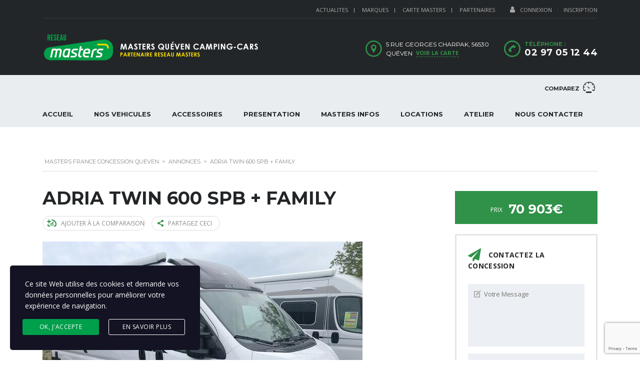

--- FILE ---
content_type: text/html; charset=UTF-8
request_url: https://www.masters-lorient.com/annonces/adria-plus-plus-600-spb/
body_size: 21797
content:
    <!DOCTYPE html>
<html lang="fr-FR" class="stm-site-preloader" class="no-js">
<head>
    <meta charset="UTF-8">
    <meta name="viewport" content="width=device-width, initial-scale=1.0, user-scalable=no">
    <link rel="profile" href="http://gmpg.org/xfn/11">
    <link rel="pingback" href="https://www.masters-lorient.com/xmlrpc.php">
    <meta name='robots' content='index, follow, max-image-preview:large, max-snippet:-1, max-video-preview:-1' />

	<!-- This site is optimized with the Yoast SEO plugin v23.2 - https://yoast.com/wordpress/plugins/seo/ -->
	<title>ADRIA TWIN 600 SPB + FAMILY - Annonce Masters France Concession Queven</title>
<link data-rocket-preload as="style" href="https://fonts.googleapis.com/css?family=Montserrat%3A400%2C500%2C600%2C700%2C800%2C900%7COpen%20Sans%3A300%2C400%2C500%2C700%2C800%2C900&#038;subset=latin%2Clatin-ext&#038;display=swap" rel="preload">
<link href="https://fonts.googleapis.com/css?family=Montserrat%3A400%2C500%2C600%2C700%2C800%2C900%7COpen%20Sans%3A300%2C400%2C500%2C700%2C800%2C900&#038;subset=latin%2Clatin-ext&#038;display=swap" media="print" onload="this.media=&#039;all&#039;" rel="stylesheet">
<noscript><link rel="stylesheet" href="https://fonts.googleapis.com/css?family=Montserrat%3A400%2C500%2C600%2C700%2C800%2C900%7COpen%20Sans%3A300%2C400%2C500%2C700%2C800%2C900&#038;subset=latin%2Clatin-ext&#038;display=swap"></noscript>
	<meta name="description" content="Annonce ADRIA TWIN 600 SPB + FAMILY disponible chez MASTERS Quéven Camping-Cars. Membre du réseau Masters France." />
	<link rel="canonical" href="https://www.masters-lorient.com/annonces/adria-plus-plus-600-spb/" />
	<meta property="og:locale" content="fr_FR" />
	<meta property="og:type" content="article" />
	<meta property="og:title" content="ADRIA TWIN 600 SPB + FAMILY - Annonce Masters France Concession Queven" />
	<meta property="og:description" content="Annonce ADRIA TWIN 600 SPB + FAMILY disponible chez MASTERS Quéven Camping-Cars. Membre du réseau Masters France." />
	<meta property="og:url" content="https://www.masters-lorient.com/annonces/adria-plus-plus-600-spb/" />
	<meta property="og:site_name" content="Masters France Concession Queven" />
	<meta property="og:image" content="https://www.masters-lorient.com/wp-content/uploads/2024/03/IMG_2042.jpg" />
	<meta property="og:image:width" content="640" />
	<meta property="og:image:height" content="480" />
	<meta property="og:image:type" content="image/jpeg" />
	<meta name="twitter:card" content="summary_large_image" />
	<script type="application/ld+json" class="yoast-schema-graph">{"@context":"https://schema.org","@graph":[{"@type":"WebPage","@id":"https://www.masters-lorient.com/annonces/adria-plus-plus-600-spb/","url":"https://www.masters-lorient.com/annonces/adria-plus-plus-600-spb/","name":"ADRIA TWIN 600 SPB + FAMILY - Annonce Masters France Concession Queven","isPartOf":{"@id":"https://www.masters-lorient.com/#website"},"primaryImageOfPage":{"@id":"https://www.masters-lorient.com/annonces/adria-plus-plus-600-spb/#primaryimage"},"image":{"@id":"https://www.masters-lorient.com/annonces/adria-plus-plus-600-spb/#primaryimage"},"thumbnailUrl":"https://www.masters-lorient.com/wp-content/uploads/2024/03/IMG_2042.jpg","datePublished":"2023-04-28T13:59:29+00:00","dateModified":"2023-04-28T13:59:29+00:00","description":"Annonce ADRIA TWIN 600 SPB + FAMILY disponible chez MASTERS Quéven Camping-Cars. Membre du réseau Masters France.","breadcrumb":{"@id":"https://www.masters-lorient.com/annonces/adria-plus-plus-600-spb/#breadcrumb"},"inLanguage":"fr-FR","potentialAction":[{"@type":"ReadAction","target":["https://www.masters-lorient.com/annonces/adria-plus-plus-600-spb/"]}]},{"@type":"ImageObject","inLanguage":"fr-FR","@id":"https://www.masters-lorient.com/annonces/adria-plus-plus-600-spb/#primaryimage","url":"https://www.masters-lorient.com/wp-content/uploads/2024/03/IMG_2042.jpg","contentUrl":"https://www.masters-lorient.com/wp-content/uploads/2024/03/IMG_2042.jpg","width":640,"height":480},{"@type":"BreadcrumbList","@id":"https://www.masters-lorient.com/annonces/adria-plus-plus-600-spb/#breadcrumb","itemListElement":[{"@type":"ListItem","position":1,"name":"Annonces","item":"https://www.masters-lorient.com/annonces/"},{"@type":"ListItem","position":2,"name":"ADRIA TWIN 600 SPB + FAMILY"}]},{"@type":"WebSite","@id":"https://www.masters-lorient.com/#website","url":"https://www.masters-lorient.com/","name":"Masters France Concession Queven","description":"MASTERS Quéven Camping-Cars","potentialAction":[{"@type":"SearchAction","target":{"@type":"EntryPoint","urlTemplate":"https://www.masters-lorient.com/?s={search_term_string}"},"query-input":"required name=search_term_string"}],"inLanguage":"fr-FR"}]}</script>
	<!-- / Yoast SEO plugin. -->


<link rel='dns-prefetch' href='//static.addtoany.com' />
<link rel='dns-prefetch' href='//developers.google.com' />
<link rel='dns-prefetch' href='//maps.googleapis.com' />
<link rel='dns-prefetch' href='//fonts.googleapis.com' />
<link href='https://fonts.gstatic.com' crossorigin rel='preconnect' />
<link rel="alternate" type="application/rss+xml" title="Masters France Concession Queven &raquo; Flux" href="https://www.masters-lorient.com/feed/" />
<link rel="alternate" type="application/rss+xml" title="Masters France Concession Queven &raquo; Flux des commentaires" href="https://www.masters-lorient.com/comments/feed/" />
<link rel="alternate" type="application/rss+xml" title="Masters France Concession Queven &raquo; ADRIA TWIN 600 SPB + FAMILY Flux des commentaires" href="https://www.masters-lorient.com/annonces/adria-plus-plus-600-spb/feed/" />
<style id='wp-emoji-styles-inline-css' type='text/css'>

	img.wp-smiley, img.emoji {
		display: inline !important;
		border: none !important;
		box-shadow: none !important;
		height: 1em !important;
		width: 1em !important;
		margin: 0 0.07em !important;
		vertical-align: -0.1em !important;
		background: none !important;
		padding: 0 !important;
	}
</style>
<link rel='stylesheet' id='wp-block-library-css' href='https://www.masters-lorient.com/wp-includes/css/dist/block-library/style.min.css?ver=6.4.3' type='text/css' media='all' />
<style id='safe-svg-svg-icon-style-inline-css' type='text/css'>
.safe-svg-cover{text-align:center}.safe-svg-cover .safe-svg-inside{display:inline-block;max-width:100%}.safe-svg-cover svg{height:100%;max-height:100%;max-width:100%;width:100%}

</style>
<style id='classic-theme-styles-inline-css' type='text/css'>
/*! This file is auto-generated */
.wp-block-button__link{color:#fff;background-color:#32373c;border-radius:9999px;box-shadow:none;text-decoration:none;padding:calc(.667em + 2px) calc(1.333em + 2px);font-size:1.125em}.wp-block-file__button{background:#32373c;color:#fff;text-decoration:none}
</style>
<style id='global-styles-inline-css' type='text/css'>
body{--wp--preset--color--black: #000000;--wp--preset--color--cyan-bluish-gray: #abb8c3;--wp--preset--color--white: #ffffff;--wp--preset--color--pale-pink: #f78da7;--wp--preset--color--vivid-red: #cf2e2e;--wp--preset--color--luminous-vivid-orange: #ff6900;--wp--preset--color--luminous-vivid-amber: #fcb900;--wp--preset--color--light-green-cyan: #7bdcb5;--wp--preset--color--vivid-green-cyan: #00d084;--wp--preset--color--pale-cyan-blue: #8ed1fc;--wp--preset--color--vivid-cyan-blue: #0693e3;--wp--preset--color--vivid-purple: #9b51e0;--wp--preset--gradient--vivid-cyan-blue-to-vivid-purple: linear-gradient(135deg,rgba(6,147,227,1) 0%,rgb(155,81,224) 100%);--wp--preset--gradient--light-green-cyan-to-vivid-green-cyan: linear-gradient(135deg,rgb(122,220,180) 0%,rgb(0,208,130) 100%);--wp--preset--gradient--luminous-vivid-amber-to-luminous-vivid-orange: linear-gradient(135deg,rgba(252,185,0,1) 0%,rgba(255,105,0,1) 100%);--wp--preset--gradient--luminous-vivid-orange-to-vivid-red: linear-gradient(135deg,rgba(255,105,0,1) 0%,rgb(207,46,46) 100%);--wp--preset--gradient--very-light-gray-to-cyan-bluish-gray: linear-gradient(135deg,rgb(238,238,238) 0%,rgb(169,184,195) 100%);--wp--preset--gradient--cool-to-warm-spectrum: linear-gradient(135deg,rgb(74,234,220) 0%,rgb(151,120,209) 20%,rgb(207,42,186) 40%,rgb(238,44,130) 60%,rgb(251,105,98) 80%,rgb(254,248,76) 100%);--wp--preset--gradient--blush-light-purple: linear-gradient(135deg,rgb(255,206,236) 0%,rgb(152,150,240) 100%);--wp--preset--gradient--blush-bordeaux: linear-gradient(135deg,rgb(254,205,165) 0%,rgb(254,45,45) 50%,rgb(107,0,62) 100%);--wp--preset--gradient--luminous-dusk: linear-gradient(135deg,rgb(255,203,112) 0%,rgb(199,81,192) 50%,rgb(65,88,208) 100%);--wp--preset--gradient--pale-ocean: linear-gradient(135deg,rgb(255,245,203) 0%,rgb(182,227,212) 50%,rgb(51,167,181) 100%);--wp--preset--gradient--electric-grass: linear-gradient(135deg,rgb(202,248,128) 0%,rgb(113,206,126) 100%);--wp--preset--gradient--midnight: linear-gradient(135deg,rgb(2,3,129) 0%,rgb(40,116,252) 100%);--wp--preset--font-size--small: 13px;--wp--preset--font-size--medium: 20px;--wp--preset--font-size--large: 36px;--wp--preset--font-size--x-large: 42px;--wp--preset--spacing--20: 0.44rem;--wp--preset--spacing--30: 0.67rem;--wp--preset--spacing--40: 1rem;--wp--preset--spacing--50: 1.5rem;--wp--preset--spacing--60: 2.25rem;--wp--preset--spacing--70: 3.38rem;--wp--preset--spacing--80: 5.06rem;--wp--preset--shadow--natural: 6px 6px 9px rgba(0, 0, 0, 0.2);--wp--preset--shadow--deep: 12px 12px 50px rgba(0, 0, 0, 0.4);--wp--preset--shadow--sharp: 6px 6px 0px rgba(0, 0, 0, 0.2);--wp--preset--shadow--outlined: 6px 6px 0px -3px rgba(255, 255, 255, 1), 6px 6px rgba(0, 0, 0, 1);--wp--preset--shadow--crisp: 6px 6px 0px rgba(0, 0, 0, 1);}:where(.is-layout-flex){gap: 0.5em;}:where(.is-layout-grid){gap: 0.5em;}body .is-layout-flow > .alignleft{float: left;margin-inline-start: 0;margin-inline-end: 2em;}body .is-layout-flow > .alignright{float: right;margin-inline-start: 2em;margin-inline-end: 0;}body .is-layout-flow > .aligncenter{margin-left: auto !important;margin-right: auto !important;}body .is-layout-constrained > .alignleft{float: left;margin-inline-start: 0;margin-inline-end: 2em;}body .is-layout-constrained > .alignright{float: right;margin-inline-start: 2em;margin-inline-end: 0;}body .is-layout-constrained > .aligncenter{margin-left: auto !important;margin-right: auto !important;}body .is-layout-constrained > :where(:not(.alignleft):not(.alignright):not(.alignfull)){max-width: var(--wp--style--global--content-size);margin-left: auto !important;margin-right: auto !important;}body .is-layout-constrained > .alignwide{max-width: var(--wp--style--global--wide-size);}body .is-layout-flex{display: flex;}body .is-layout-flex{flex-wrap: wrap;align-items: center;}body .is-layout-flex > *{margin: 0;}body .is-layout-grid{display: grid;}body .is-layout-grid > *{margin: 0;}:where(.wp-block-columns.is-layout-flex){gap: 2em;}:where(.wp-block-columns.is-layout-grid){gap: 2em;}:where(.wp-block-post-template.is-layout-flex){gap: 1.25em;}:where(.wp-block-post-template.is-layout-grid){gap: 1.25em;}.has-black-color{color: var(--wp--preset--color--black) !important;}.has-cyan-bluish-gray-color{color: var(--wp--preset--color--cyan-bluish-gray) !important;}.has-white-color{color: var(--wp--preset--color--white) !important;}.has-pale-pink-color{color: var(--wp--preset--color--pale-pink) !important;}.has-vivid-red-color{color: var(--wp--preset--color--vivid-red) !important;}.has-luminous-vivid-orange-color{color: var(--wp--preset--color--luminous-vivid-orange) !important;}.has-luminous-vivid-amber-color{color: var(--wp--preset--color--luminous-vivid-amber) !important;}.has-light-green-cyan-color{color: var(--wp--preset--color--light-green-cyan) !important;}.has-vivid-green-cyan-color{color: var(--wp--preset--color--vivid-green-cyan) !important;}.has-pale-cyan-blue-color{color: var(--wp--preset--color--pale-cyan-blue) !important;}.has-vivid-cyan-blue-color{color: var(--wp--preset--color--vivid-cyan-blue) !important;}.has-vivid-purple-color{color: var(--wp--preset--color--vivid-purple) !important;}.has-black-background-color{background-color: var(--wp--preset--color--black) !important;}.has-cyan-bluish-gray-background-color{background-color: var(--wp--preset--color--cyan-bluish-gray) !important;}.has-white-background-color{background-color: var(--wp--preset--color--white) !important;}.has-pale-pink-background-color{background-color: var(--wp--preset--color--pale-pink) !important;}.has-vivid-red-background-color{background-color: var(--wp--preset--color--vivid-red) !important;}.has-luminous-vivid-orange-background-color{background-color: var(--wp--preset--color--luminous-vivid-orange) !important;}.has-luminous-vivid-amber-background-color{background-color: var(--wp--preset--color--luminous-vivid-amber) !important;}.has-light-green-cyan-background-color{background-color: var(--wp--preset--color--light-green-cyan) !important;}.has-vivid-green-cyan-background-color{background-color: var(--wp--preset--color--vivid-green-cyan) !important;}.has-pale-cyan-blue-background-color{background-color: var(--wp--preset--color--pale-cyan-blue) !important;}.has-vivid-cyan-blue-background-color{background-color: var(--wp--preset--color--vivid-cyan-blue) !important;}.has-vivid-purple-background-color{background-color: var(--wp--preset--color--vivid-purple) !important;}.has-black-border-color{border-color: var(--wp--preset--color--black) !important;}.has-cyan-bluish-gray-border-color{border-color: var(--wp--preset--color--cyan-bluish-gray) !important;}.has-white-border-color{border-color: var(--wp--preset--color--white) !important;}.has-pale-pink-border-color{border-color: var(--wp--preset--color--pale-pink) !important;}.has-vivid-red-border-color{border-color: var(--wp--preset--color--vivid-red) !important;}.has-luminous-vivid-orange-border-color{border-color: var(--wp--preset--color--luminous-vivid-orange) !important;}.has-luminous-vivid-amber-border-color{border-color: var(--wp--preset--color--luminous-vivid-amber) !important;}.has-light-green-cyan-border-color{border-color: var(--wp--preset--color--light-green-cyan) !important;}.has-vivid-green-cyan-border-color{border-color: var(--wp--preset--color--vivid-green-cyan) !important;}.has-pale-cyan-blue-border-color{border-color: var(--wp--preset--color--pale-cyan-blue) !important;}.has-vivid-cyan-blue-border-color{border-color: var(--wp--preset--color--vivid-cyan-blue) !important;}.has-vivid-purple-border-color{border-color: var(--wp--preset--color--vivid-purple) !important;}.has-vivid-cyan-blue-to-vivid-purple-gradient-background{background: var(--wp--preset--gradient--vivid-cyan-blue-to-vivid-purple) !important;}.has-light-green-cyan-to-vivid-green-cyan-gradient-background{background: var(--wp--preset--gradient--light-green-cyan-to-vivid-green-cyan) !important;}.has-luminous-vivid-amber-to-luminous-vivid-orange-gradient-background{background: var(--wp--preset--gradient--luminous-vivid-amber-to-luminous-vivid-orange) !important;}.has-luminous-vivid-orange-to-vivid-red-gradient-background{background: var(--wp--preset--gradient--luminous-vivid-orange-to-vivid-red) !important;}.has-very-light-gray-to-cyan-bluish-gray-gradient-background{background: var(--wp--preset--gradient--very-light-gray-to-cyan-bluish-gray) !important;}.has-cool-to-warm-spectrum-gradient-background{background: var(--wp--preset--gradient--cool-to-warm-spectrum) !important;}.has-blush-light-purple-gradient-background{background: var(--wp--preset--gradient--blush-light-purple) !important;}.has-blush-bordeaux-gradient-background{background: var(--wp--preset--gradient--blush-bordeaux) !important;}.has-luminous-dusk-gradient-background{background: var(--wp--preset--gradient--luminous-dusk) !important;}.has-pale-ocean-gradient-background{background: var(--wp--preset--gradient--pale-ocean) !important;}.has-electric-grass-gradient-background{background: var(--wp--preset--gradient--electric-grass) !important;}.has-midnight-gradient-background{background: var(--wp--preset--gradient--midnight) !important;}.has-small-font-size{font-size: var(--wp--preset--font-size--small) !important;}.has-medium-font-size{font-size: var(--wp--preset--font-size--medium) !important;}.has-large-font-size{font-size: var(--wp--preset--font-size--large) !important;}.has-x-large-font-size{font-size: var(--wp--preset--font-size--x-large) !important;}
.wp-block-navigation a:where(:not(.wp-element-button)){color: inherit;}
:where(.wp-block-post-template.is-layout-flex){gap: 1.25em;}:where(.wp-block-post-template.is-layout-grid){gap: 1.25em;}
:where(.wp-block-columns.is-layout-flex){gap: 2em;}:where(.wp-block-columns.is-layout-grid){gap: 2em;}
.wp-block-pullquote{font-size: 1.5em;line-height: 1.6;}
</style>
<link rel='stylesheet' id='powertip-css' href='https://www.masters-lorient.com/wp-content/plugins/devvn-image-hotspot/frontend/css/jquery.powertip.min.css?ver=1.2.0' type='text/css' media='all' />
<link data-minify="1" rel='stylesheet' id='maps-points-css' href='https://www.masters-lorient.com/wp-content/cache/min/7/wp-content/plugins/devvn-image-hotspot/frontend/css/maps_points.css?ver=1710776030' type='text/css' media='all' />
<link data-minify="1" rel='stylesheet' id='stm-stm-icon-css' href='https://www.masters-lorient.com/wp-content/cache/min/7/wp-content/uploads/stm_fonts/stm-icon/stm-icon.css?ver=1710776030' type='text/css' media='all' />
<link data-minify="1" rel='stylesheet' id='stm_megamenu-css' href='https://www.masters-lorient.com/wp-content/cache/min/7/wp-content/plugins/stm-megamenu/assets/css/megamenu.css?ver=1710776030' type='text/css' media='all' />
<link data-minify="1" rel='stylesheet' id='font-awesome-css-css' href='https://www.masters-lorient.com/wp-content/cache/min/7/wp-content/plugins/stm_vehicles_listing/assets/css/font-awesome.min.css?ver=1710776030' type='text/css' media='all' />
<link data-minify="1" rel='stylesheet' id='owl.carousel-css' href='https://www.masters-lorient.com/wp-content/cache/min/7/wp-content/plugins/stm_vehicles_listing/assets/css/frontend/owl.carousel.css?ver=1710776030' type='text/css' media='all' />
<link data-minify="1" rel='stylesheet' id='bootstrap-grid-css' href='https://www.masters-lorient.com/wp-content/cache/min/7/wp-content/plugins/stm_vehicles_listing/assets/css/frontend/grid.css?ver=1710776030' type='text/css' media='all' />
<link data-minify="1" rel='stylesheet' id='light-gallery-css' href='https://www.masters-lorient.com/wp-content/cache/min/7/wp-content/plugins/stm_vehicles_listing/assets/css/frontend/lightgallery.min.css?ver=1710776030' type='text/css' media='all' />
<link data-minify="1" rel='stylesheet' id='stm-gdpr-styles-css' href='https://www.masters-lorient.com/wp-content/cache/min/7/wp-content/plugins/gdpr-compliance-cookie-consent/assets/css/styles.css?ver=1710776030' type='text/css' media='all' />
<style id='stm-gdpr-styles-inline-css' type='text/css'>
.stm_gdpr_popup-main .stm_gdpr_popup-links a.stm_gdpr_popup-accept {
    float: left;
    background-color: #009f4b;
    border: 1px solid #009f4b;
    margin-left: -5px;
}

.stm_gdpr_popup-main .stm_gdpr_popup-links a:hover {
    border-color: #fff;
    background-color: #fff;
    color: #009f4b;
}
</style>
<link data-minify="1" rel='stylesheet' id='stm-theme-style-css' href='https://www.masters-lorient.com/wp-content/cache/min/7/wp-content/themes/motors/style.css?ver=1710776030' type='text/css' media='all' />
<link data-minify="1" rel='stylesheet' id='child-style-css' href='https://www.masters-lorient.com/wp-content/cache/min/7/wp-content/themes/motors-child/style.css?ver=1710776030' type='text/css' media='all' />

<link data-minify="1" rel='stylesheet' id='boostrap-css' href='https://www.masters-lorient.com/wp-content/cache/min/7/wp-content/themes/motors/assets/css/bootstrap.min.css?ver=1710776030' type='text/css' media='all' />
<link data-minify="1" rel='stylesheet' id='font-awesome-css' href='https://www.masters-lorient.com/wp-content/cache/min/7/wp-content/themes/motors/assets/css/font-awesome.min.css?ver=1710776030' type='text/css' media='all' />
<link rel='stylesheet' id='stm-select2-css' href='https://www.masters-lorient.com/wp-content/themes/motors/assets/css/select2.min.css?ver=1764621347' type='text/css' media='all' />
<link data-minify="1" rel='stylesheet' id='stm-datetimepicker-css' href='https://www.masters-lorient.com/wp-content/cache/min/7/wp-content/themes/motors/assets/css/jquery.stmdatetimepicker.css?ver=1710776030' type='text/css' media='all' />
<link data-minify="1" rel='stylesheet' id='stm-jquery-ui-css-css' href='https://www.masters-lorient.com/wp-content/cache/min/7/wp-content/themes/motors/assets/css/jquery-ui.css?ver=1710776030' type='text/css' media='all' />
<link data-minify="1" rel='stylesheet' id='stm-theme-service-icons-css' href='https://www.masters-lorient.com/wp-content/cache/min/7/wp-content/themes/motors/assets/css/service-icons.css?ver=1710776030' type='text/css' media='all' />
<link data-minify="1" rel='stylesheet' id='stm-theme-boat-icons-css' href='https://www.masters-lorient.com/wp-content/cache/min/7/wp-content/themes/motors/assets/css/boat-icons.css?ver=1710776030' type='text/css' media='all' />
<link data-minify="1" rel='stylesheet' id='stm-theme-moto-icons-css' href='https://www.masters-lorient.com/wp-content/cache/min/7/wp-content/themes/motors/assets/css/motorcycle/icons.css?ver=1710776030' type='text/css' media='all' />
<link data-minify="1" rel='stylesheet' id='stm-theme-rental-icons-css' href='https://www.masters-lorient.com/wp-content/cache/min/7/wp-content/themes/motors/assets/css/rental/icons.css?ver=1710776030' type='text/css' media='all' />
<link data-minify="1" rel='stylesheet' id='stm-theme-magazine-icons-css' href='https://www.masters-lorient.com/wp-content/cache/min/7/wp-content/themes/motors/assets/css/magazine/magazine-icon-style.css?ver=1710776030' type='text/css' media='all' />
<link data-minify="1" rel='stylesheet' id='stm-theme-listing-two-icons-css' href='https://www.masters-lorient.com/wp-content/cache/min/7/wp-content/themes/motors/assets/css/listing_two/icons.css?ver=1710776030' type='text/css' media='all' />
<link data-minify="1" rel='stylesheet' id='stm-theme-auto-parts-icons-css' href='https://www.masters-lorient.com/wp-content/cache/min/7/wp-content/themes/motors/assets/css/auto-parts/style.css?ver=1710776030' type='text/css' media='all' />
<link data-minify="1" rel='stylesheet' id='stm-skin-custom-css' href='https://www.masters-lorient.com/wp-content/cache/min/7/wp-content/uploads/stm_uploads/skin-custom.css?ver=1710776030' type='text/css' media='all' />
<link data-minify="1" rel='stylesheet' id='stm-custom-scrollbar-css' href='https://www.masters-lorient.com/wp-content/cache/min/7/wp-content/themes/motors/assets/css/listing/jquery.mCustomScrollbar.css?ver=1710776030' type='text/css' media='all' />
<link data-minify="1" rel='stylesheet' id='stm-theme-frontend-customizer-css' href='https://www.masters-lorient.com/wp-content/cache/min/7/wp-content/themes/motors/assets/css/frontend_customizer.css?ver=1710776030' type='text/css' media='all' />
<link data-minify="1" rel='stylesheet' id='stm-theme-style-animation-css' href='https://www.masters-lorient.com/wp-content/cache/min/7/wp-content/themes/motors/assets/css/animation.css?ver=1710776030' type='text/css' media='all' />
<link rel='stylesheet' id='addtoany-css' href='https://www.masters-lorient.com/wp-content/plugins/add-to-any/addtoany.min.css?ver=1.16' type='text/css' media='all' />
<script type="text/javascript" src="https://www.masters-lorient.com/wp-includes/js/jquery/jquery.min.js?ver=3.7.1" id="jquery-core-js"></script>
<script type="text/javascript" src="https://www.masters-lorient.com/wp-includes/js/jquery/jquery-migrate.min.js?ver=3.4.1" id="jquery-migrate-js"></script>
<script type="text/javascript" id="addtoany-core-js-before">
/* <![CDATA[ */
window.a2a_config=window.a2a_config||{};a2a_config.callbacks=[];a2a_config.overlays=[];a2a_config.templates={};a2a_localize = {
	Share: "Partager",
	Save: "Enregistrer",
	Subscribe: "S'abonner",
	Email: "E-mail",
	Bookmark: "Signet",
	ShowAll: "Montrer tout",
	ShowLess: "Montrer moins",
	FindServices: "Trouver des service(s)",
	FindAnyServiceToAddTo: "Trouver instantan&eacute;ment des services &agrave; ajouter &agrave;",
	PoweredBy: "Propuls&eacute; par",
	ShareViaEmail: "Partager par e-mail",
	SubscribeViaEmail: "S’abonner par e-mail",
	BookmarkInYourBrowser: "Ajouter un signet dans votre navigateur",
	BookmarkInstructions: "Appuyez sur Ctrl+D ou \u2318+D pour mettre cette page en signet",
	AddToYourFavorites: "Ajouter &agrave; vos favoris",
	SendFromWebOrProgram: "Envoyer depuis n’importe quelle adresse e-mail ou logiciel e-mail",
	EmailProgram: "Programme d’e-mail",
	More: "Plus&#8230;",
	ThanksForSharing: "Merci de partager !",
	ThanksForFollowing: "Merci de nous suivre !"
};
/* ]]> */
</script>
<script type="text/javascript" defer src="https://static.addtoany.com/menu/page.js" id="addtoany-core-js"></script>
<script type="text/javascript" defer src="https://www.masters-lorient.com/wp-content/plugins/add-to-any/addtoany.min.js?ver=1.1" id="addtoany-jquery-js"></script>
<script data-minify="1" type="text/javascript" src="https://www.masters-lorient.com/wp-content/cache/min/7/wp-content/plugins/stm-megamenu/assets/js/megamenu.js?ver=1710776031" id="stm_megamenu-js" data-rocket-defer defer></script>
<script data-minify="1" type="text/javascript" src="https://www.masters-lorient.com/wp-content/cache/min/7/wp-content/themes/motors/assets/js/classie.js?ver=1710776031" id="stm-classie-js" data-rocket-defer defer></script>
<script type="text/javascript" src="https://www.masters-lorient.com/wp-content/themes/motors/assets/js/vivus.min.js?ver=1764621347" id="vivus-js" data-rocket-defer defer></script>
<script data-minify="1" type="text/javascript" src="https://www.masters-lorient.com/wp-content/cache/min/7/wp-content/themes/motors/assets/js/jquery.cookie.js?ver=1710776031" id="jquery-cookie-theme-js" data-rocket-defer defer></script>
<script data-minify="1" type="text/javascript" src="https://www.masters-lorient.com/wp-content/cache/min/7/wp-content/themes/motors/assets/js/jquery.cascadingdropdown.js?ver=1710776031" id="stm-cascadingdropdown-js" data-rocket-defer defer></script>
<script></script><link rel="https://api.w.org/" href="https://www.masters-lorient.com/wp-json/" /><link rel="EditURI" type="application/rsd+xml" title="RSD" href="https://www.masters-lorient.com/xmlrpc.php?rsd" />
<meta name="generator" content="WordPress 6.4.3" />
<link rel='shortlink' href='https://www.masters-lorient.com/?p=12751' />
<link rel="alternate" type="application/json+oembed" href="https://www.masters-lorient.com/wp-json/oembed/1.0/embed?url=https%3A%2F%2Fwww.masters-lorient.com%2Fannonces%2Fadria-plus-plus-600-spb%2F" />
<link rel="alternate" type="text/xml+oembed" href="https://www.masters-lorient.com/wp-json/oembed/1.0/embed?url=https%3A%2F%2Fwww.masters-lorient.com%2Fannonces%2Fadria-plus-plus-600-spb%2F&#038;format=xml" />

		<!-- GA Google Analytics @ https://m0n.co/ga -->
		<script async src="https://www.googletagmanager.com/gtag/js?id=UA-174504836-3"></script>
		<script>
			window.dataLayer = window.dataLayer || [];
			function gtag(){dataLayer.push(arguments);}
			gtag('js', new Date());
			gtag('config', 'UA-174504836-3');
		</script>

	        <script type="text/javascript">
            var stm_lang_code = 'fr';
                        var ajaxurl = 'https://www.masters-lorient.com/wp-admin/admin-ajax.php';
            var stm_site_blog_id = "7";
            var stm_added_to_compare_text = "Added to compare";
            var stm_removed_from_compare_text = "was removed from compare";

                        var stm_already_added_to_compare_text = "You have already added 3 cars";
                    </script>
        <meta name="generator" content="Powered by WPBakery Page Builder - drag and drop page builder for WordPress."/>
<meta name="generator" content="Powered by Slider Revolution 6.6.20 - responsive, Mobile-Friendly Slider Plugin for WordPress with comfortable drag and drop interface." />
<link data-minify="1" rel="stylesheet" type="text/css" href="https://www.masters-lorient.com/wp-content/cache/min/7/o/BoxAutoNG-Theme/css/export/box-auto.css?ver=1710776031">
<link data-minify="1" rel='stylesheet' id='21557.css-css'  href='https://www.masters-lorient.com/wp-content/cache/min/7/wp-content/uploads/custom-css-js/21557.css?ver=1710776031' type="text/css" media='all' />
<link rel="icon" href="https://www.masters-lorient.com/wp-content/uploads/2020/07/cropped-cropped-favicon-1-32x32.png" sizes="32x32" />
<link rel="icon" href="https://www.masters-lorient.com/wp-content/uploads/2020/07/cropped-cropped-favicon-1-192x192.png" sizes="192x192" />
<link rel="apple-touch-icon" href="https://www.masters-lorient.com/wp-content/uploads/2020/07/cropped-cropped-favicon-1-180x180.png" />
<meta name="msapplication-TileImage" content="https://www.masters-lorient.com/wp-content/uploads/2020/07/cropped-cropped-favicon-1-270x270.png" />
<script>function setREVStartSize(e){
			//window.requestAnimationFrame(function() {
				window.RSIW = window.RSIW===undefined ? window.innerWidth : window.RSIW;
				window.RSIH = window.RSIH===undefined ? window.innerHeight : window.RSIH;
				try {
					var pw = document.getElementById(e.c).parentNode.offsetWidth,
						newh;
					pw = pw===0 || isNaN(pw) || (e.l=="fullwidth" || e.layout=="fullwidth") ? window.RSIW : pw;
					e.tabw = e.tabw===undefined ? 0 : parseInt(e.tabw);
					e.thumbw = e.thumbw===undefined ? 0 : parseInt(e.thumbw);
					e.tabh = e.tabh===undefined ? 0 : parseInt(e.tabh);
					e.thumbh = e.thumbh===undefined ? 0 : parseInt(e.thumbh);
					e.tabhide = e.tabhide===undefined ? 0 : parseInt(e.tabhide);
					e.thumbhide = e.thumbhide===undefined ? 0 : parseInt(e.thumbhide);
					e.mh = e.mh===undefined || e.mh=="" || e.mh==="auto" ? 0 : parseInt(e.mh,0);
					if(e.layout==="fullscreen" || e.l==="fullscreen")
						newh = Math.max(e.mh,window.RSIH);
					else{
						e.gw = Array.isArray(e.gw) ? e.gw : [e.gw];
						for (var i in e.rl) if (e.gw[i]===undefined || e.gw[i]===0) e.gw[i] = e.gw[i-1];
						e.gh = e.el===undefined || e.el==="" || (Array.isArray(e.el) && e.el.length==0)? e.gh : e.el;
						e.gh = Array.isArray(e.gh) ? e.gh : [e.gh];
						for (var i in e.rl) if (e.gh[i]===undefined || e.gh[i]===0) e.gh[i] = e.gh[i-1];
											
						var nl = new Array(e.rl.length),
							ix = 0,
							sl;
						e.tabw = e.tabhide>=pw ? 0 : e.tabw;
						e.thumbw = e.thumbhide>=pw ? 0 : e.thumbw;
						e.tabh = e.tabhide>=pw ? 0 : e.tabh;
						e.thumbh = e.thumbhide>=pw ? 0 : e.thumbh;
						for (var i in e.rl) nl[i] = e.rl[i]<window.RSIW ? 0 : e.rl[i];
						sl = nl[0];
						for (var i in nl) if (sl>nl[i] && nl[i]>0) { sl = nl[i]; ix=i;}
						var m = pw>(e.gw[ix]+e.tabw+e.thumbw) ? 1 : (pw-(e.tabw+e.thumbw)) / (e.gw[ix]);
						newh =  (e.gh[ix] * m) + (e.tabh + e.thumbh);
					}
					var el = document.getElementById(e.c);
					if (el!==null && el) el.style.height = newh+"px";
					el = document.getElementById(e.c+"_wrapper");
					if (el!==null && el) {
						el.style.height = newh+"px";
						el.style.display = "block";
					}
				} catch(e){
					console.log("Failure at Presize of Slider:" + e)
				}
			//});
		  };</script>
<style type="text/css" title="dynamic-css" class="options-output">h5, .h5{font-size:20px;}</style>
<noscript><style> .wpb_animate_when_almost_visible { opacity: 1; }</style></noscript><noscript><style id="rocket-lazyload-nojs-css">.rll-youtube-player, [data-lazy-src]{display:none !important;}</style></noscript>
    <meta name="generator" content="WP Rocket 3.19.1.2" data-wpr-features="wpr_defer_js wpr_minify_js wpr_lazyload_images wpr_minify_css wpr_desktop" /></head>


<body class="listings-template-default single single-listings postid-12751 stm-template-listing_four stm-user-not-logged-in header_remove_compare header_remove_cart stm-layout-header-car_dealer wpb-js-composer js-comp-ver-7.5 vc_responsive"  ontouchstart="">
<div data-rocket-location-hash="99bb46786fd5bd31bcd7bdc067ad247a" id="wrapper">
                    
                                                	<div data-rocket-location-hash="2655df9c264bf7199c6f7c2486bd8790" id="top-bar">
		<div data-rocket-location-hash="40f22408a88335a0945fffe944caafc3" class="container">

						<div class="clearfix top-bar-wrapper">
			<!--LANGS-->
			                                <!-- Header Top bar Login -->
																												<div class="pull-right hidden-xs">
								<div class="header-login-url">
																			<a href="https://www.masters-lorient.com/login-register/">
											<i class="fa fa-user"></i><span class="vt-top">Connexion</span>
										</a>
										<span class="vertical-divider"></span>
										<a href="https://www.masters-lorient.com/login-register/">Inscription</a>
																	</div>
							</div>
															
								<!-- Header top bar Socials -->
				
										<div class="pull-right">
							<div class="top_bar_menu">
								<ul class="stm_top-menu">
<li id="menu-item-10929" class="menu-item menu-item-type-post_type menu-item-object-page menu-item-10929"><a href="https://www.masters-lorient.com/actualites/">ACTUALITES</a></li>
<li id="menu-item-6288" class="menu-item menu-item-type-post_type menu-item-object-page menu-item-6288"><a href="https://www.masters-lorient.com/les-marques/">MARQUES</a></li>
<li id="menu-item-6291" class="menu-item menu-item-type-post_type menu-item-object-page menu-item-6291"><a href="https://www.masters-lorient.com/carte-masters/">CARTE MASTERS</a></li>
<li id="menu-item-6308" class="menu-item menu-item-type-post_type menu-item-object-page menu-item-6308"><a href="https://www.masters-lorient.com/partenaires/">PARTENAIRES</a></li>
</ul>							</div>
						</div>
				
			</div>
		</div>
	</div>

                    <div data-rocket-location-hash="df478da4575927bc1178d5d7becb7d0f" id="header">
                        
<div data-rocket-location-hash="21dcafb67e15016a417ef08877696e86" class="header-main">
    <div data-rocket-location-hash="a59e01a12a501a18633c0de05e6fb13b" class="container">
        <div class="clearfix">
            <!--Logo-->
            <div class="logo-main">
                                    <a class="bloglogo" href="https://www.masters-lorient.com/">
                        <img src="data:image/svg+xml,%3Csvg%20xmlns='http://www.w3.org/2000/svg'%20viewBox='0%200%200%200'%3E%3C/svg%3E"
                                style="width: 437px;"
                                title="Accueil"
                                alt="Logo"
                        data-lazy-src="https://www.masters-lorient.com/wp-content/uploads/2020/08/logo-partenaire-queven.png" /><noscript><img src="https://www.masters-lorient.com/wp-content/uploads/2020/08/logo-partenaire-queven.png"
                                style="width: 437px;"
                                title="Accueil"
                                alt="Logo"
                        /></noscript>
                    </a>
                
                                    <div class="mobile-pull-right">
                                                                    </div>
                                <div class="mobile-menu-trigger visible-sm visible-xs">
                    <span></span>
                    <span></span>
                    <span></span>
                </div>
            </div>

            <div class="mobile-menu-holder">
                <ul class="header-menu clearfix">
                    <li id="menu-item-46" class="menu-item menu-item-type-custom menu-item-object-custom menu-item-46"><a href="/">ACCUEIL</a></li>
<li id="menu-item-6070" class="menu-item menu-item-type-post_type menu-item-object-page menu-item-has-children menu-item-6070 stm_megamenu stm_megamenu__boxed  stm_menu_child_use_post"><a href="https://www.masters-lorient.com/annonces/">NOS VEHICULES</a>
<ul class="sub-menu">
	<li id="menu-item-6060" class="menu-item menu-item-type-post_type menu-item-object-stm_megamenu menu-item-6060  stm_menu_use_post"><div class="menu-title heading-font">Par types</div><style type="text/css"></style><div class="stm_mm_post_content"><div class="wpb-content-wrapper"><div class="vc_row wpb_row vc_row-fluid"><div class="wpb_column vc_column_container vc_col-sm-3"><div class="vc_column-inner"><div class="wpb_wrapper"><div class="vc_empty_space"   style="height: 32px"><span class="vc_empty_space_inner"></span></div>
	<div class="wpb_single_image wpb_content_element vc_align_left">
		<div class="wpb_wrapper">
			
			<div class="vc_single_image-wrapper   vc_box_border_grey"><img decoding="async" width="156" height="76" src="data:image/svg+xml,%3Csvg%20xmlns='http://www.w3.org/2000/svg'%20viewBox='0%200%20156%2076'%3E%3C/svg%3E" class="vc_single_image-img attachment-full" alt="" title="petitlogomenu" data-lazy-src="https://www.masters-lorient.com/wp-content/uploads/2020/07/petitlogomenu-1.png" /><noscript><img decoding="async" width="156" height="76" src="https://www.masters-lorient.com/wp-content/uploads/2020/07/petitlogomenu-1.png" class="vc_single_image-img attachment-full" alt="" title="petitlogomenu" /></noscript></div>
		</div>
	</div>
</div></div></div><div class="wpb_column vc_column_container vc_col-sm-9"><div class="vc_column-inner"><div class="wpb_wrapper"><div class="vc_empty_space"   style="height: 32px"><span class="vc_empty_space_inner"></span></div>
	<div class="wpb_text_column wpb_content_element " >
		<div class="wpb_wrapper">
			<p>Recherchez votre véhicule parmi les différentes catégories de camping car au sein de notre réseau distributeur ! Le réseau Masters vous accompagne dans l’achat, le financement, la réparation et la location de votre véhicule de loisirs.</p>

		</div>
	</div>
</div></div></div></div><div class="vc_row wpb_row vc_row-fluid"><div class="wpb_column vc_column_container vc_col-sm-12"><div class="vc_column-inner"><div class="wpb_wrapper"><div class="vc_empty_space"   style="height: 10px"><span class="vc_empty_space_inner"></span></div><div class="vc_separator wpb_content_element vc_separator_align_center vc_sep_width_100 vc_sep_pos_align_center vc_separator_no_text vc_sep_color_grey" ><span class="vc_sep_holder vc_sep_holder_l"><span class="vc_sep_line"></span></span><span class="vc_sep_holder vc_sep_holder_r"><span class="vc_sep_line"></span></span>
</div></div></div></div></div><div class="vc_row wpb_row vc_row-fluid"><div class="wpb_column vc_column_container vc_col-sm-6"><div class="vc_column-inner"><div class="wpb_wrapper"><div class="vc_empty_space"   style="height: 10px"><span class="vc_empty_space_inner"></span></div>
<div class="stm_mm_top_categories_wrap ">
		<div class="stm_mm-cats-grid">
				<a href="https://www.masters-lorient.com/annonces/?categorie%5B%5D=vans-fourgons" class="stm_listing_icon_filter_single"
			   title="Vans / Fourgons">
				<div class="inner">
										<div class="image">
						<img decoding="async" src="data:image/svg+xml,%3Csvg%20xmlns='http://www.w3.org/2000/svg'%20viewBox='0%200%200%200'%3E%3C/svg%3E"
							 alt="Vans / Fourgons" data-lazy-src="https://www.masters-lorient.com/wp-content/uploads/2020/07/van-3.png"/><noscript><img decoding="async" src="https://www.masters-lorient.com/wp-content/uploads/2020/07/van-3.png"
							 alt="Vans / Fourgons"/></noscript>
					</div>
										<div class="name">Vans / Fourgons</div>
				</div>
			</a>
					<a href="https://www.masters-lorient.com/annonces/?categorie%5B%5D=camping-car" class="stm_listing_icon_filter_single"
			   title="Camping car">
				<div class="inner">
										<div class="image">
						<img decoding="async" src="data:image/svg+xml,%3Csvg%20xmlns='http://www.w3.org/2000/svg'%20viewBox='0%200%200%200'%3E%3C/svg%3E"
							 alt="Camping car" data-lazy-src="https://www.masters-lorient.com/wp-content/uploads/2020/07/camping-car.png"/><noscript><img decoding="async" src="https://www.masters-lorient.com/wp-content/uploads/2020/07/camping-car.png"
							 alt="Camping car"/></noscript>
					</div>
										<div class="name">Camping car</div>
				</div>
			</a>
					<a href="https://www.masters-lorient.com/annonces/?categorie%5B%5D=caravane" class="stm_listing_icon_filter_single"
			   title="Caravane">
				<div class="inner">
										<div class="image">
						<img decoding="async" src="data:image/svg+xml,%3Csvg%20xmlns='http://www.w3.org/2000/svg'%20viewBox='0%200%200%200'%3E%3C/svg%3E"
							 alt="Caravane" data-lazy-src="https://www.masters-lorient.com/wp-content/uploads/2020/07/caravane.png"/><noscript><img decoding="async" src="https://www.masters-lorient.com/wp-content/uploads/2020/07/caravane.png"
							 alt="Caravane"/></noscript>
					</div>
										<div class="name">Caravane</div>
				</div>
			</a>
			</div>
</div>
</div></div></div><div class="wpb_column vc_column_container vc_col-sm-6"><div class="vc_column-inner"><div class="wpb_wrapper"><div class="vc_empty_space"   style="height: 10px"><span class="vc_empty_space_inner"></span></div>
<div class="stm_mm_top_categories_wrap ">
		<div class="stm_mm-cats-grid">
				<a href="https://www.masters-lorient.com/annonces/?carrosserie%5B%5D=profile" class="stm_listing_icon_filter_single"
			   title="Profilé">
				<div class="inner">
										<div class="image">
						<img decoding="async" src="data:image/svg+xml,%3Csvg%20xmlns='http://www.w3.org/2000/svg'%20viewBox='0%200%200%200'%3E%3C/svg%3E"
							 alt="Profilé" data-lazy-src="https://www.masters-lorient.com/wp-content/uploads/2020/07/profilé-3.png"/><noscript><img decoding="async" src="https://www.masters-lorient.com/wp-content/uploads/2020/07/profilé-3.png"
							 alt="Profilé"/></noscript>
					</div>
										<div class="name">Profilé</div>
				</div>
			</a>
					<a href="https://www.masters-lorient.com/annonces/?carrosserie%5B%5D=capucine" class="stm_listing_icon_filter_single"
			   title="Capucine">
				<div class="inner">
										<div class="image">
						<img decoding="async" src="data:image/svg+xml,%3Csvg%20xmlns='http://www.w3.org/2000/svg'%20viewBox='0%200%200%200'%3E%3C/svg%3E"
							 alt="Capucine" data-lazy-src="https://www.masters-lorient.com/wp-content/uploads/2020/07/capucine-3.png"/><noscript><img decoding="async" src="https://www.masters-lorient.com/wp-content/uploads/2020/07/capucine-3.png"
							 alt="Capucine"/></noscript>
					</div>
										<div class="name">Capucine</div>
				</div>
			</a>
					<a href="https://www.masters-lorient.com/annonces/?carrosserie%5B%5D=integral" class="stm_listing_icon_filter_single"
			   title="Intégral">
				<div class="inner">
										<div class="image">
						<img decoding="async" src="data:image/svg+xml,%3Csvg%20xmlns='http://www.w3.org/2000/svg'%20viewBox='0%200%200%200'%3E%3C/svg%3E"
							 alt="Intégral" data-lazy-src="https://www.masters-lorient.com/wp-content/uploads/2020/07/intégral-3.png"/><noscript><img decoding="async" src="https://www.masters-lorient.com/wp-content/uploads/2020/07/intégral-3.png"
							 alt="Intégral"/></noscript>
					</div>
										<div class="name">Intégral</div>
				</div>
			</a>
			</div>
</div>
</div></div></div></div>
</div></div></li>
	<li id="menu-item-6061" class="menu-item menu-item-type-post_type menu-item-object-stm_megamenu menu-item-6061  stm_menu_use_post"><div class="menu-title heading-font">Par marques</div><style type="text/css">.vc_custom_1576228582975{padding-top: 25px !important;padding-bottom: 15px !important;}</style><div class="stm_mm_post_content"><div class="wpb-content-wrapper"><div class="vc_row wpb_row vc_row-fluid vc_custom_1576228582975"><div class="wpb_column vc_column_container vc_col-sm-6"><div class="vc_column-inner"><div class="wpb_wrapper">
	<div class="wpb_single_image wpb_content_element vc_align_left   menulink">
		<div class="wpb_wrapper">
			
			<a href="/les-marques/" target="_self"><div class="vc_single_image-wrapper   vc_box_border_grey"><img fetchpriority="high" decoding="async" width="403" height="223" src="data:image/svg+xml,%3Csvg%20xmlns='http://www.w3.org/2000/svg'%20viewBox='0%200%20403%20223'%3E%3C/svg%3E" class="vc_single_image-img attachment-full" alt="" title="marque-2" data-lazy-srcset="https://www.masters-lorient.com/wp-content/uploads/2020/07/marque-2-1.png 403w, https://www.masters-lorient.com/wp-content/uploads/2020/07/marque-2-1-300x166.png 300w" data-lazy-sizes="(max-width: 403px) 100vw, 403px" data-lazy-src="https://www.masters-lorient.com/wp-content/uploads/2020/07/marque-2-1.png" /><noscript><img fetchpriority="high" decoding="async" width="403" height="223" src="https://www.masters-lorient.com/wp-content/uploads/2020/07/marque-2-1.png" class="vc_single_image-img attachment-full" alt="" title="marque-2" srcset="https://www.masters-lorient.com/wp-content/uploads/2020/07/marque-2-1.png 403w, https://www.masters-lorient.com/wp-content/uploads/2020/07/marque-2-1-300x166.png 300w" sizes="(max-width: 403px) 100vw, 403px" /></noscript></div></a>
		</div>
	</div>
</div></div></div><div class="wpb_column vc_column_container vc_col-sm-6"><div class="vc_column-inner"><div class="wpb_wrapper">
<div class="stm_mm_top_categories_wrap ">
		<div class="stm_mm-cats-grid">
				<a href="https://www.masters-lorient.com/annonces/?make=westfalia" class="stm_listing_icon_filter_single"
			   title="WESTFALIA">
				<div class="inner">
										<div class="image">
						<img decoding="async" src="data:image/svg+xml,%3Csvg%20xmlns='http://www.w3.org/2000/svg'%20viewBox='0%200%200%200'%3E%3C/svg%3E"
							 alt="WESTFALIA" data-lazy-src="https://www.masters-lorient.com/wp-content/uploads/2020/07/westfalia-2.png"/><noscript><img decoding="async" src="https://www.masters-lorient.com/wp-content/uploads/2020/07/westfalia-2.png"
							 alt="WESTFALIA"/></noscript>
					</div>
										<div class="name">WESTFALIA</div>
				</div>
			</a>
					<a href="https://www.masters-lorient.com/annonces/?make=rapido" class="stm_listing_icon_filter_single"
			   title="RAPIDO">
				<div class="inner">
										<div class="name">RAPIDO</div>
				</div>
			</a>
					<a href="https://www.masters-lorient.com/annonces/?make=chausson" class="stm_listing_icon_filter_single"
			   title="CHAUSSON">
				<div class="inner">
										<div class="image">
						<img decoding="async" src="data:image/svg+xml,%3Csvg%20xmlns='http://www.w3.org/2000/svg'%20viewBox='0%200%200%200'%3E%3C/svg%3E"
							 alt="CHAUSSON" data-lazy-src="https://www.masters-lorient.com/wp-content/uploads/2020/07/chausson-2.png"/><noscript><img decoding="async" src="https://www.masters-lorient.com/wp-content/uploads/2020/07/chausson-2.png"
							 alt="CHAUSSON"/></noscript>
					</div>
										<div class="name">CHAUSSON</div>
				</div>
			</a>
					<a href="https://www.masters-lorient.com/annonces/?make=challenger" class="stm_listing_icon_filter_single"
			   title="CHALLENGER">
				<div class="inner">
										<div class="image">
						<img decoding="async" src="data:image/svg+xml,%3Csvg%20xmlns='http://www.w3.org/2000/svg'%20viewBox='0%200%200%200'%3E%3C/svg%3E"
							 alt="CHALLENGER" data-lazy-src="https://www.masters-lorient.com/wp-content/uploads/2020/07/challenger-2.png"/><noscript><img decoding="async" src="https://www.masters-lorient.com/wp-content/uploads/2020/07/challenger-2.png"
							 alt="CHALLENGER"/></noscript>
					</div>
										<div class="name">CHALLENGER</div>
				</div>
			</a>
					<a href="https://www.masters-lorient.com/annonces/?make=carado" class="stm_listing_icon_filter_single"
			   title="CARADO">
				<div class="inner">
										<div class="name">CARADO</div>
				</div>
			</a>
					<a href="https://www.masters-lorient.com/annonces/?make=autostar" class="stm_listing_icon_filter_single"
			   title="AUTOSTAR">
				<div class="inner">
										<div class="image">
						<img decoding="async" src="data:image/svg+xml,%3Csvg%20xmlns='http://www.w3.org/2000/svg'%20viewBox='0%200%200%200'%3E%3C/svg%3E"
							 alt="AUTOSTAR" data-lazy-src="https://www.masters-lorient.com/wp-content/uploads/2020/07/Autostar-2.png"/><noscript><img decoding="async" src="https://www.masters-lorient.com/wp-content/uploads/2020/07/Autostar-2.png"
							 alt="AUTOSTAR"/></noscript>
					</div>
										<div class="name">AUTOSTAR</div>
				</div>
			</a>
					<a href="https://www.masters-lorient.com/annonces/?make=campereve" class="stm_listing_icon_filter_single"
			   title="CAMPEREVE">
				<div class="inner">
										<div class="image">
						<img decoding="async" src="data:image/svg+xml,%3Csvg%20xmlns='http://www.w3.org/2000/svg'%20viewBox='0%200%200%200'%3E%3C/svg%3E"
							 alt="CAMPEREVE" data-lazy-src="https://www.masters-lorient.com/wp-content/uploads/2020/07/Campereve-2.png"/><noscript><img decoding="async" src="https://www.masters-lorient.com/wp-content/uploads/2020/07/Campereve-2.png"
							 alt="CAMPEREVE"/></noscript>
					</div>
										<div class="name">CAMPEREVE</div>
				</div>
			</a>
					<a href="https://www.masters-lorient.com/annonces/?make=adria" class="stm_listing_icon_filter_single"
			   title="ADRIA">
				<div class="inner">
										<div class="image">
						<img decoding="async" src="data:image/svg+xml,%3Csvg%20xmlns='http://www.w3.org/2000/svg'%20viewBox='0%200%200%200'%3E%3C/svg%3E"
							 alt="ADRIA" data-lazy-src="https://www.masters-lorient.com/wp-content/uploads/2020/07/ADRIA-2.png"/><noscript><img decoding="async" src="https://www.masters-lorient.com/wp-content/uploads/2020/07/ADRIA-2.png"
							 alt="ADRIA"/></noscript>
					</div>
										<div class="name">ADRIA</div>
				</div>
			</a>
			</div>
</div>
</div></div></div></div>
</div></div></li>
	<li id="menu-item-6063" class="menu-item menu-item-type-post_type menu-item-object-stm_megamenu menu-item-6063  stm_menu_use_post"><div class="menu-title heading-font">Dernieres annonces</div><style type="text/css"></style><div class="stm_mm_post_content"><div class="wpb-content-wrapper"><div class="vc_row wpb_row vc_row-fluid"><div class="wpb_column vc_column_container vc_col-sm-12"><div class="vc_column-inner"><div class="wpb_wrapper"><div class="stm-mm-top-makes-wrap">
    <ul class="nav nav-tabs" id="mmTab43625" role="tablist">
        
        <li class="nav-item active">
            <a class="nav-link" id="all_makes43625-tab" data-toggle="tab" href="#all_makes43625" role="tab" aria-controls="all_makes43625" aria-selected="true">All makes</a>
        </li>

            </ul>
    <div class="tab-content" id="mmTabContent43625">
                    <div class="tab-pane fade in active" id="all_makes43625" role="tabpanel" aria-labelledby="all_makes43625-tab">
                <div class="stm-mm-vehicles-wrap">
                                            <div class="stm-mm-vehicle">
                                <div class="vehicle-img">
                                    <img decoding="async" src="data:image/svg+xml,%3Csvg%20xmlns='http://www.w3.org/2000/svg'%20viewBox='0%200%200%200'%3E%3C/svg%3E" class="lazy img-responsive"
                                         alt="RANDGER R 602" data-lazy-src="https://www.masters-lorient.com/wp-content/uploads/2025/04/IMG_6186-1-380x240.jpeg"/><noscript><img decoding="async" src="https://www.masters-lorient.com/wp-content/uploads/2025/04/IMG_6186-1-380x240.jpeg" class="lazy img-responsive"
                                         alt="RANDGER R 602"/></noscript>
                                    <div class="heading-font price">71 640€</div>
                                </div>
                                <div class="title heading-font"><a href="https://www.masters-lorient.com/annonces/randger-r-602/">RANDGER R 602</a></div>
                            </div>
							                            <div class="stm-mm-vehicle">
                                <div class="vehicle-img">
                                    <img decoding="async" src="data:image/svg+xml,%3Csvg%20xmlns='http://www.w3.org/2000/svg'%20viewBox='0%200%200%200'%3E%3C/svg%3E" class="lazy img-responsive"
                                         alt="RANDGER R 560" data-lazy-src="https://www.masters-lorient.com/wp-content/uploads/2024/12/IMG_20241219_1640381-1-380x240.jpg"/><noscript><img decoding="async" src="https://www.masters-lorient.com/wp-content/uploads/2024/12/IMG_20241219_1640381-1-380x240.jpg" class="lazy img-responsive"
                                         alt="RANDGER R 560"/></noscript>
                                    <div class="heading-font price">65 990€</div>
                                </div>
                                <div class="title heading-font"><a href="https://www.masters-lorient.com/annonces/randger-r-560/">RANDGER R 560</a></div>
                            </div>
							                            <div class="stm-mm-vehicle">
                                <div class="vehicle-img">
                                    <img decoding="async" src="data:image/svg+xml,%3Csvg%20xmlns='http://www.w3.org/2000/svg'%20viewBox='0%200%200%200'%3E%3C/svg%3E" class="lazy img-responsive"
                                         alt="RANDGER r 600" data-lazy-src="https://www.masters-lorient.com/wp-content/uploads/2025/04/IMG_6370-1-380x240.jpeg"/><noscript><img decoding="async" src="https://www.masters-lorient.com/wp-content/uploads/2025/04/IMG_6370-1-380x240.jpeg" class="lazy img-responsive"
                                         alt="RANDGER r 600"/></noscript>
                                    <div class="heading-font price">68 400€</div>
                                </div>
                                <div class="title heading-font"><a href="https://www.masters-lorient.com/annonces/randger-r-600-2025/">RANDGER r 600</a></div>
                            </div>
							                            <div class="stm-mm-vehicle">
                                <div class="vehicle-img">
                                    <img decoding="async" src="data:image/svg+xml,%3Csvg%20xmlns='http://www.w3.org/2000/svg'%20viewBox='0%200%200%200'%3E%3C/svg%3E" class="lazy img-responsive"
                                         alt="RANDGER R640" data-lazy-src="https://www.masters-lorient.com/wp-content/uploads/2025/04/IMG_6262-1-380x240.jpeg"/><noscript><img decoding="async" src="https://www.masters-lorient.com/wp-content/uploads/2025/04/IMG_6262-1-380x240.jpeg" class="lazy img-responsive"
                                         alt="RANDGER R640"/></noscript>
                                    <div class="heading-font price">69 560€</div>
                                </div>
                                <div class="title heading-font"><a href="https://www.masters-lorient.com/annonces/randger-r-640-2025/">RANDGER R640</a></div>
                            </div>
							                </div>
            </div>
            </div>
</div></div></div></div></div>
</div></div></li>
</ul>
</li>
<li id="menu-item-10931" class="menu-item menu-item-type-post_type menu-item-object-page menu-item-10931"><a href="https://www.masters-lorient.com/accessoires/">ACCESSOIRES</a></li>
<li id="menu-item-45" class="menu-item menu-item-type-post_type menu-item-object-page menu-item-45"><a href="https://www.masters-lorient.com/presentation/">PRESENTATION</a></li>
<li id="menu-item-10928" class="menu-item menu-item-type-post_type menu-item-object-page menu-item-10928"><a href="https://www.masters-lorient.com/masters-infos/">Masters Infos</a></li>
<li id="menu-item-47" class="menu-item menu-item-type-custom menu-item-object-custom menu-item-47"><a target="_blank" rel="noopener noreferrer" href="https://location.masters-france.com">LOCATIONS</a></li>
<li id="menu-item-6335" class="menu-item menu-item-type-post_type menu-item-object-page menu-item-6335"><a href="https://www.masters-lorient.com/atelier-lorient/">ATELIER</a></li>
<li id="menu-item-56" class="menu-item menu-item-type-post_type menu-item-object-page menu-item-56"><a href="https://www.masters-lorient.com/contact/">NOUS CONTACTER</a></li>
                                        <li class="stm_compare_mobile">
                        <a href="https://www.masters-lorient.com/author/">
                            Account                        </a>
                    </li>
                                                        </ul>
            </div>

            <div class="header-top-info" style="margin-top: 15px;">
                <div class="clearfix">

                    <!--Socials-->
                    
                    <!-- Header top bar Socials -->
                    
                                        <!--Header secondary phones-->
                    
                                        <!--Header main phone-->
                                            <div class="pull-right">
                            <div class="header-main-phone heading-font">
                                <i class="stm-icon-phone"></i>
                                <div class="phone">
                                                                            <span class="phone-label">Téléphone                                            :</span>
                                                                        <span class="phone-number heading-font"><a
                                                href="tel:0297051244">02 97 05 12 44</a></span>
                                </div>
                            </div>
                        </div>
                    
                                        <!--Header address-->
                                            <div class="pull-right">
                            <div class="header-address">
                                <i class="stm-icon-pin"></i>
                                <div class="address">
                                                                            <span class="heading-font">5 rue Georges Charpak, 56530 Quéven</span>
                                                                                    <span id="stm-google-map" class="fancy-iframe" data-iframe="true"
                                                  data-src="">
												Voir la carte											</span>
                                                                                                            </div>
                            </div>
                        </div>
                                    </div> <!--clearfix-->
            </div> <!--header-top-info-->
        </div> <!--clearfix-->
    </div> <!--container-->
</div> <!--header-main-->

<div data-rocket-location-hash="29dea1447d2004329a442da0ead2327f" id="header-nav-holder" class="hidden-sm hidden-xs">
    <div class="header-nav header-nav-default header-nav-fixed">
        <div class="container">
            <div class="header-help-bar-trigger">
                <i class="fa fa-chevron-down"></i>
            </div>
            <div class="header-help-bar">
                <ul>
                                            <li class="help-bar-compare">
                            <a
                                    href="https://www.masters-lorient.com/comparateur/"
                                    title="Regardez comparer">
                                <span class="list-label heading-font">Comparez</span>
                                <i class="list-icon stm-icon-speedometr2"></i>
                                <span class="list-badge"><span class="stm-current-cars-in-compare"
                                                               data-contains="compare-count"></span></span>
                            </a>
                        </li>
                    

                    
                                                                                                                
                    <!--Live chat-->
                    <li class="help-bar-live-chat">
                        <a
                                id="chat-widget"
                                title="Ouvrir Live chat "
                        >
                            <span class="list-label heading-font">Live chat</span>
                            <i class="list-icon stm-icon-chat2"></i>
                        </a>
                    </li>

                                    </ul>
            </div>
            <div class="main-menu">
                <ul class="header-menu clearfix">
                    <li class="menu-item menu-item-type-custom menu-item-object-custom menu-item-46"><a href="/">ACCUEIL</a></li>
<li class="menu-item menu-item-type-post_type menu-item-object-page menu-item-has-children menu-item-6070 stm_megamenu stm_megamenu__boxed  stm_menu_child_use_post"><a href="https://www.masters-lorient.com/annonces/">NOS VEHICULES</a>
<ul class="sub-menu">
	<li class="menu-item menu-item-type-post_type menu-item-object-stm_megamenu menu-item-6060  stm_menu_use_post"><div class="menu-title heading-font">Par types</div><style type="text/css"></style><div class="stm_mm_post_content"><div class="wpb-content-wrapper"><div class="vc_row wpb_row vc_row-fluid"><div class="wpb_column vc_column_container vc_col-sm-3"><div class="vc_column-inner"><div class="wpb_wrapper"><div class="vc_empty_space"   style="height: 32px"><span class="vc_empty_space_inner"></span></div>
	<div class="wpb_single_image wpb_content_element vc_align_left">
		<div class="wpb_wrapper">
			
			<div class="vc_single_image-wrapper   vc_box_border_grey"><img decoding="async" width="156" height="76" src="data:image/svg+xml,%3Csvg%20xmlns='http://www.w3.org/2000/svg'%20viewBox='0%200%20156%2076'%3E%3C/svg%3E" class="vc_single_image-img attachment-full" alt="" title="petitlogomenu" data-lazy-src="https://www.masters-lorient.com/wp-content/uploads/2020/07/petitlogomenu-1.png" /><noscript><img decoding="async" width="156" height="76" src="https://www.masters-lorient.com/wp-content/uploads/2020/07/petitlogomenu-1.png" class="vc_single_image-img attachment-full" alt="" title="petitlogomenu" /></noscript></div>
		</div>
	</div>
</div></div></div><div class="wpb_column vc_column_container vc_col-sm-9"><div class="vc_column-inner"><div class="wpb_wrapper"><div class="vc_empty_space"   style="height: 32px"><span class="vc_empty_space_inner"></span></div>
	<div class="wpb_text_column wpb_content_element " >
		<div class="wpb_wrapper">
			<p>Recherchez votre véhicule parmi les différentes catégories de camping car au sein de notre réseau distributeur ! Le réseau Masters vous accompagne dans l’achat, le financement, la réparation et la location de votre véhicule de loisirs.</p>

		</div>
	</div>
</div></div></div></div><div class="vc_row wpb_row vc_row-fluid"><div class="wpb_column vc_column_container vc_col-sm-12"><div class="vc_column-inner"><div class="wpb_wrapper"><div class="vc_empty_space"   style="height: 10px"><span class="vc_empty_space_inner"></span></div><div class="vc_separator wpb_content_element vc_separator_align_center vc_sep_width_100 vc_sep_pos_align_center vc_separator_no_text vc_sep_color_grey" ><span class="vc_sep_holder vc_sep_holder_l"><span class="vc_sep_line"></span></span><span class="vc_sep_holder vc_sep_holder_r"><span class="vc_sep_line"></span></span>
</div></div></div></div></div><div class="vc_row wpb_row vc_row-fluid"><div class="wpb_column vc_column_container vc_col-sm-6"><div class="vc_column-inner"><div class="wpb_wrapper"><div class="vc_empty_space"   style="height: 10px"><span class="vc_empty_space_inner"></span></div>
<div class="stm_mm_top_categories_wrap ">
		<div class="stm_mm-cats-grid">
				<a href="https://www.masters-lorient.com/annonces/?categorie%5B%5D=vans-fourgons" class="stm_listing_icon_filter_single"
			   title="Vans / Fourgons">
				<div class="inner">
										<div class="image">
						<img decoding="async" src="data:image/svg+xml,%3Csvg%20xmlns='http://www.w3.org/2000/svg'%20viewBox='0%200%200%200'%3E%3C/svg%3E"
							 alt="Vans / Fourgons" data-lazy-src="https://www.masters-lorient.com/wp-content/uploads/2020/07/van-3.png"/><noscript><img decoding="async" src="https://www.masters-lorient.com/wp-content/uploads/2020/07/van-3.png"
							 alt="Vans / Fourgons"/></noscript>
					</div>
										<div class="name">Vans / Fourgons</div>
				</div>
			</a>
					<a href="https://www.masters-lorient.com/annonces/?categorie%5B%5D=camping-car" class="stm_listing_icon_filter_single"
			   title="Camping car">
				<div class="inner">
										<div class="image">
						<img decoding="async" src="data:image/svg+xml,%3Csvg%20xmlns='http://www.w3.org/2000/svg'%20viewBox='0%200%200%200'%3E%3C/svg%3E"
							 alt="Camping car" data-lazy-src="https://www.masters-lorient.com/wp-content/uploads/2020/07/camping-car.png"/><noscript><img decoding="async" src="https://www.masters-lorient.com/wp-content/uploads/2020/07/camping-car.png"
							 alt="Camping car"/></noscript>
					</div>
										<div class="name">Camping car</div>
				</div>
			</a>
					<a href="https://www.masters-lorient.com/annonces/?categorie%5B%5D=caravane" class="stm_listing_icon_filter_single"
			   title="Caravane">
				<div class="inner">
										<div class="image">
						<img decoding="async" src="data:image/svg+xml,%3Csvg%20xmlns='http://www.w3.org/2000/svg'%20viewBox='0%200%200%200'%3E%3C/svg%3E"
							 alt="Caravane" data-lazy-src="https://www.masters-lorient.com/wp-content/uploads/2020/07/caravane.png"/><noscript><img decoding="async" src="https://www.masters-lorient.com/wp-content/uploads/2020/07/caravane.png"
							 alt="Caravane"/></noscript>
					</div>
										<div class="name">Caravane</div>
				</div>
			</a>
			</div>
</div>
</div></div></div><div class="wpb_column vc_column_container vc_col-sm-6"><div class="vc_column-inner"><div class="wpb_wrapper"><div class="vc_empty_space"   style="height: 10px"><span class="vc_empty_space_inner"></span></div>
<div class="stm_mm_top_categories_wrap ">
		<div class="stm_mm-cats-grid">
				<a href="https://www.masters-lorient.com/annonces/?carrosserie%5B%5D=profile" class="stm_listing_icon_filter_single"
			   title="Profilé">
				<div class="inner">
										<div class="image">
						<img decoding="async" src="data:image/svg+xml,%3Csvg%20xmlns='http://www.w3.org/2000/svg'%20viewBox='0%200%200%200'%3E%3C/svg%3E"
							 alt="Profilé" data-lazy-src="https://www.masters-lorient.com/wp-content/uploads/2020/07/profilé-3.png"/><noscript><img decoding="async" src="https://www.masters-lorient.com/wp-content/uploads/2020/07/profilé-3.png"
							 alt="Profilé"/></noscript>
					</div>
										<div class="name">Profilé</div>
				</div>
			</a>
					<a href="https://www.masters-lorient.com/annonces/?carrosserie%5B%5D=capucine" class="stm_listing_icon_filter_single"
			   title="Capucine">
				<div class="inner">
										<div class="image">
						<img decoding="async" src="data:image/svg+xml,%3Csvg%20xmlns='http://www.w3.org/2000/svg'%20viewBox='0%200%200%200'%3E%3C/svg%3E"
							 alt="Capucine" data-lazy-src="https://www.masters-lorient.com/wp-content/uploads/2020/07/capucine-3.png"/><noscript><img decoding="async" src="https://www.masters-lorient.com/wp-content/uploads/2020/07/capucine-3.png"
							 alt="Capucine"/></noscript>
					</div>
										<div class="name">Capucine</div>
				</div>
			</a>
					<a href="https://www.masters-lorient.com/annonces/?carrosserie%5B%5D=integral" class="stm_listing_icon_filter_single"
			   title="Intégral">
				<div class="inner">
										<div class="image">
						<img decoding="async" src="data:image/svg+xml,%3Csvg%20xmlns='http://www.w3.org/2000/svg'%20viewBox='0%200%200%200'%3E%3C/svg%3E"
							 alt="Intégral" data-lazy-src="https://www.masters-lorient.com/wp-content/uploads/2020/07/intégral-3.png"/><noscript><img decoding="async" src="https://www.masters-lorient.com/wp-content/uploads/2020/07/intégral-3.png"
							 alt="Intégral"/></noscript>
					</div>
										<div class="name">Intégral</div>
				</div>
			</a>
			</div>
</div>
</div></div></div></div>
</div></div></li>
	<li class="menu-item menu-item-type-post_type menu-item-object-stm_megamenu menu-item-6061  stm_menu_use_post"><div class="menu-title heading-font">Par marques</div><style type="text/css">.vc_custom_1576228582975{padding-top: 25px !important;padding-bottom: 15px !important;}</style><div class="stm_mm_post_content"><div class="wpb-content-wrapper"><div class="vc_row wpb_row vc_row-fluid vc_custom_1576228582975"><div class="wpb_column vc_column_container vc_col-sm-6"><div class="vc_column-inner"><div class="wpb_wrapper">
	<div class="wpb_single_image wpb_content_element vc_align_left   menulink">
		<div class="wpb_wrapper">
			
			<a href="/les-marques/" target="_self"><div class="vc_single_image-wrapper   vc_box_border_grey"><img decoding="async" width="403" height="223" src="data:image/svg+xml,%3Csvg%20xmlns='http://www.w3.org/2000/svg'%20viewBox='0%200%20403%20223'%3E%3C/svg%3E" class="vc_single_image-img attachment-full" alt="" title="marque-2" data-lazy-srcset="https://www.masters-lorient.com/wp-content/uploads/2020/07/marque-2-1.png 403w, https://www.masters-lorient.com/wp-content/uploads/2020/07/marque-2-1-300x166.png 300w" data-lazy-sizes="(max-width: 403px) 100vw, 403px" data-lazy-src="https://www.masters-lorient.com/wp-content/uploads/2020/07/marque-2-1.png" /><noscript><img decoding="async" width="403" height="223" src="https://www.masters-lorient.com/wp-content/uploads/2020/07/marque-2-1.png" class="vc_single_image-img attachment-full" alt="" title="marque-2" srcset="https://www.masters-lorient.com/wp-content/uploads/2020/07/marque-2-1.png 403w, https://www.masters-lorient.com/wp-content/uploads/2020/07/marque-2-1-300x166.png 300w" sizes="(max-width: 403px) 100vw, 403px" /></noscript></div></a>
		</div>
	</div>
</div></div></div><div class="wpb_column vc_column_container vc_col-sm-6"><div class="vc_column-inner"><div class="wpb_wrapper">
<div class="stm_mm_top_categories_wrap ">
		<div class="stm_mm-cats-grid">
				<a href="https://www.masters-lorient.com/annonces/?make=westfalia" class="stm_listing_icon_filter_single"
			   title="WESTFALIA">
				<div class="inner">
										<div class="image">
						<img decoding="async" src="data:image/svg+xml,%3Csvg%20xmlns='http://www.w3.org/2000/svg'%20viewBox='0%200%200%200'%3E%3C/svg%3E"
							 alt="WESTFALIA" data-lazy-src="https://www.masters-lorient.com/wp-content/uploads/2020/07/westfalia-2.png"/><noscript><img decoding="async" src="https://www.masters-lorient.com/wp-content/uploads/2020/07/westfalia-2.png"
							 alt="WESTFALIA"/></noscript>
					</div>
										<div class="name">WESTFALIA</div>
				</div>
			</a>
					<a href="https://www.masters-lorient.com/annonces/?make=rapido" class="stm_listing_icon_filter_single"
			   title="RAPIDO">
				<div class="inner">
										<div class="name">RAPIDO</div>
				</div>
			</a>
					<a href="https://www.masters-lorient.com/annonces/?make=chausson" class="stm_listing_icon_filter_single"
			   title="CHAUSSON">
				<div class="inner">
										<div class="image">
						<img decoding="async" src="data:image/svg+xml,%3Csvg%20xmlns='http://www.w3.org/2000/svg'%20viewBox='0%200%200%200'%3E%3C/svg%3E"
							 alt="CHAUSSON" data-lazy-src="https://www.masters-lorient.com/wp-content/uploads/2020/07/chausson-2.png"/><noscript><img decoding="async" src="https://www.masters-lorient.com/wp-content/uploads/2020/07/chausson-2.png"
							 alt="CHAUSSON"/></noscript>
					</div>
										<div class="name">CHAUSSON</div>
				</div>
			</a>
					<a href="https://www.masters-lorient.com/annonces/?make=challenger" class="stm_listing_icon_filter_single"
			   title="CHALLENGER">
				<div class="inner">
										<div class="image">
						<img decoding="async" src="data:image/svg+xml,%3Csvg%20xmlns='http://www.w3.org/2000/svg'%20viewBox='0%200%200%200'%3E%3C/svg%3E"
							 alt="CHALLENGER" data-lazy-src="https://www.masters-lorient.com/wp-content/uploads/2020/07/challenger-2.png"/><noscript><img decoding="async" src="https://www.masters-lorient.com/wp-content/uploads/2020/07/challenger-2.png"
							 alt="CHALLENGER"/></noscript>
					</div>
										<div class="name">CHALLENGER</div>
				</div>
			</a>
					<a href="https://www.masters-lorient.com/annonces/?make=carado" class="stm_listing_icon_filter_single"
			   title="CARADO">
				<div class="inner">
										<div class="name">CARADO</div>
				</div>
			</a>
					<a href="https://www.masters-lorient.com/annonces/?make=autostar" class="stm_listing_icon_filter_single"
			   title="AUTOSTAR">
				<div class="inner">
										<div class="image">
						<img decoding="async" src="data:image/svg+xml,%3Csvg%20xmlns='http://www.w3.org/2000/svg'%20viewBox='0%200%200%200'%3E%3C/svg%3E"
							 alt="AUTOSTAR" data-lazy-src="https://www.masters-lorient.com/wp-content/uploads/2020/07/Autostar-2.png"/><noscript><img decoding="async" src="https://www.masters-lorient.com/wp-content/uploads/2020/07/Autostar-2.png"
							 alt="AUTOSTAR"/></noscript>
					</div>
										<div class="name">AUTOSTAR</div>
				</div>
			</a>
					<a href="https://www.masters-lorient.com/annonces/?make=campereve" class="stm_listing_icon_filter_single"
			   title="CAMPEREVE">
				<div class="inner">
										<div class="image">
						<img decoding="async" src="data:image/svg+xml,%3Csvg%20xmlns='http://www.w3.org/2000/svg'%20viewBox='0%200%200%200'%3E%3C/svg%3E"
							 alt="CAMPEREVE" data-lazy-src="https://www.masters-lorient.com/wp-content/uploads/2020/07/Campereve-2.png"/><noscript><img decoding="async" src="https://www.masters-lorient.com/wp-content/uploads/2020/07/Campereve-2.png"
							 alt="CAMPEREVE"/></noscript>
					</div>
										<div class="name">CAMPEREVE</div>
				</div>
			</a>
					<a href="https://www.masters-lorient.com/annonces/?make=adria" class="stm_listing_icon_filter_single"
			   title="ADRIA">
				<div class="inner">
										<div class="image">
						<img decoding="async" src="data:image/svg+xml,%3Csvg%20xmlns='http://www.w3.org/2000/svg'%20viewBox='0%200%200%200'%3E%3C/svg%3E"
							 alt="ADRIA" data-lazy-src="https://www.masters-lorient.com/wp-content/uploads/2020/07/ADRIA-2.png"/><noscript><img decoding="async" src="https://www.masters-lorient.com/wp-content/uploads/2020/07/ADRIA-2.png"
							 alt="ADRIA"/></noscript>
					</div>
										<div class="name">ADRIA</div>
				</div>
			</a>
			</div>
</div>
</div></div></div></div>
</div></div></li>
	<li class="menu-item menu-item-type-post_type menu-item-object-stm_megamenu menu-item-6063  stm_menu_use_post"><div class="menu-title heading-font">Dernieres annonces</div><style type="text/css"></style><div class="stm_mm_post_content"><div class="wpb-content-wrapper"><div class="vc_row wpb_row vc_row-fluid"><div class="wpb_column vc_column_container vc_col-sm-12"><div class="vc_column-inner"><div class="wpb_wrapper"><div class="stm-mm-top-makes-wrap">
    <ul class="nav nav-tabs" id="mmTab80103" role="tablist">
        
        <li class="nav-item active">
            <a class="nav-link" id="all_makes80103-tab" data-toggle="tab" href="#all_makes80103" role="tab" aria-controls="all_makes80103" aria-selected="true">All makes</a>
        </li>

            </ul>
    <div class="tab-content" id="mmTabContent80103">
                    <div class="tab-pane fade in active" id="all_makes80103" role="tabpanel" aria-labelledby="all_makes80103-tab">
                <div class="stm-mm-vehicles-wrap">
                                            <div class="stm-mm-vehicle">
                                <div class="vehicle-img">
                                    <img decoding="async" src="data:image/svg+xml,%3Csvg%20xmlns='http://www.w3.org/2000/svg'%20viewBox='0%200%200%200'%3E%3C/svg%3E" class="lazy img-responsive"
                                         alt="RANDGER R 602" data-lazy-src="https://www.masters-lorient.com/wp-content/uploads/2025/04/IMG_6186-1-380x240.jpeg"/><noscript><img decoding="async" src="https://www.masters-lorient.com/wp-content/uploads/2025/04/IMG_6186-1-380x240.jpeg" class="lazy img-responsive"
                                         alt="RANDGER R 602"/></noscript>
                                    <div class="heading-font price">71 640€</div>
                                </div>
                                <div class="title heading-font"><a href="https://www.masters-lorient.com/annonces/randger-r-602/">RANDGER R 602</a></div>
                            </div>
							                            <div class="stm-mm-vehicle">
                                <div class="vehicle-img">
                                    <img decoding="async" src="data:image/svg+xml,%3Csvg%20xmlns='http://www.w3.org/2000/svg'%20viewBox='0%200%200%200'%3E%3C/svg%3E" class="lazy img-responsive"
                                         alt="RANDGER R 560" data-lazy-src="https://www.masters-lorient.com/wp-content/uploads/2024/12/IMG_20241219_1640381-1-380x240.jpg"/><noscript><img decoding="async" src="https://www.masters-lorient.com/wp-content/uploads/2024/12/IMG_20241219_1640381-1-380x240.jpg" class="lazy img-responsive"
                                         alt="RANDGER R 560"/></noscript>
                                    <div class="heading-font price">65 990€</div>
                                </div>
                                <div class="title heading-font"><a href="https://www.masters-lorient.com/annonces/randger-r-560/">RANDGER R 560</a></div>
                            </div>
							                            <div class="stm-mm-vehicle">
                                <div class="vehicle-img">
                                    <img decoding="async" src="data:image/svg+xml,%3Csvg%20xmlns='http://www.w3.org/2000/svg'%20viewBox='0%200%200%200'%3E%3C/svg%3E" class="lazy img-responsive"
                                         alt="RANDGER r 600" data-lazy-src="https://www.masters-lorient.com/wp-content/uploads/2025/04/IMG_6370-1-380x240.jpeg"/><noscript><img decoding="async" src="https://www.masters-lorient.com/wp-content/uploads/2025/04/IMG_6370-1-380x240.jpeg" class="lazy img-responsive"
                                         alt="RANDGER r 600"/></noscript>
                                    <div class="heading-font price">68 400€</div>
                                </div>
                                <div class="title heading-font"><a href="https://www.masters-lorient.com/annonces/randger-r-600-2025/">RANDGER r 600</a></div>
                            </div>
							                            <div class="stm-mm-vehicle">
                                <div class="vehicle-img">
                                    <img decoding="async" src="data:image/svg+xml,%3Csvg%20xmlns='http://www.w3.org/2000/svg'%20viewBox='0%200%200%200'%3E%3C/svg%3E" class="lazy img-responsive"
                                         alt="RANDGER R640" data-lazy-src="https://www.masters-lorient.com/wp-content/uploads/2025/04/IMG_6262-1-380x240.jpeg"/><noscript><img decoding="async" src="https://www.masters-lorient.com/wp-content/uploads/2025/04/IMG_6262-1-380x240.jpeg" class="lazy img-responsive"
                                         alt="RANDGER R640"/></noscript>
                                    <div class="heading-font price">69 560€</div>
                                </div>
                                <div class="title heading-font"><a href="https://www.masters-lorient.com/annonces/randger-r-640-2025/">RANDGER R640</a></div>
                            </div>
							                </div>
            </div>
            </div>
</div></div></div></div></div>
</div></div></li>
</ul>
</li>
<li class="menu-item menu-item-type-post_type menu-item-object-page menu-item-10931"><a href="https://www.masters-lorient.com/accessoires/">ACCESSOIRES</a></li>
<li class="menu-item menu-item-type-post_type menu-item-object-page menu-item-45"><a href="https://www.masters-lorient.com/presentation/">PRESENTATION</a></li>
<li class="menu-item menu-item-type-post_type menu-item-object-page menu-item-10928"><a href="https://www.masters-lorient.com/masters-infos/">Masters Infos</a></li>
<li class="menu-item menu-item-type-custom menu-item-object-custom menu-item-47"><a target="_blank" rel="noopener noreferrer" href="https://location.masters-france.com">LOCATIONS</a></li>
<li class="menu-item menu-item-type-post_type menu-item-object-page menu-item-6335"><a href="https://www.masters-lorient.com/atelier-lorient/">ATELIER</a></li>
<li class="menu-item menu-item-type-post_type menu-item-object-page menu-item-56"><a href="https://www.masters-lorient.com/contact/">NOUS CONTACTER</a></li>
                </ul>
            </div>
        </div>
    </div>
</div>                    </div> <!-- id header -->
                            
                        <div id="main" >
        			<div data-rocket-location-hash="6e712d3b58e1374b2761b44910f96397" class="title-box-disabled"></div>
	
<!-- Breads -->	
			<div data-rocket-location-hash="631368f758a0617597a646684dd57608" class="stm_breadcrumbs_unit heading-font ">
				<div class="container">
					<div class="navxtBreads">
						<!-- Breadcrumb NavXT 7.3.0 -->
<span property="itemListElement" typeof="ListItem"><a property="item" typeof="WebPage" title="Go to Masters France Concession Queven." href="https://www.masters-lorient.com" class="home" ><span property="name">Masters France Concession Queven</span></a><meta property="position" content="1"></span> &gt; <span property="itemListElement" typeof="ListItem"><a property="item" typeof="WebPage" title="Go to Annonces." href="https://www.masters-lorient.com/annonces/" class="listings-root post post-listings" ><span property="name">Annonces</span></a><meta property="position" content="2"></span> &gt; <span property="itemListElement" typeof="ListItem"><span property="name" class="post post-listings current-item">ADRIA TWIN 600 SPB + FAMILY</span><meta property="url" content="https://www.masters-lorient.com/annonces/adria-plus-plus-600-spb/"><meta property="position" content="3"></span>					</div>
                    				</div>
			</div>
		
        <div data-rocket-location-hash="65fec986a5ed0a2f7cc72f22ceec8960" class="stm-single-car-page">
            
            
            <div class="container">
                <div data-rocket-location-hash="e42129b08e484bbff285025749726f7b" class="row">
    <div class="col-md-9 col-sm-12 col-xs-12">
        <div class="stm-single-car-content">
            <h1 class="title h2">ADRIA TWIN 600 SPB + FAMILY</h1>

            <!--Actions-->
            <div class="single-car-actions">
    <ul class="list-unstyled clearfix">
                    <!--
            <li>
                <span class="added_date">
                <i class="fa fa-clock-o"></i>
                    AJOUTÉ : 28 avril 2023                </span>
            </li>
            -->
        
        <!--Stock num-->
        
        <!--Schedule-->
        
        <!--COmpare-->
        			<li data-compare-id="12751">
				<a href="#" class="car-action-unit add-to-compare stm-added" style="display: none;" data-id="12751" data-action="remove">
					<i class="stm-icon-added stm-unhover"></i>
					<span class="stm-unhover">dans la liste de comparaison</span>
					<div class="stm-show-on-hover">
						<i class="stm-icon-remove"></i>
						Enlever de la liste					</div>
				</a>
				<a href="#" class="car-action-unit add-to-compare" data-id="12751" data-action="add">
					<i class="stm-icon-add"></i>
					Ajouter à la comparaison				</a>
			</li>
        
        <!--PDF-->
        

        <!--Share-->
                    <li class="stm-shareble">

                <a
                    href="#"
                    class="car-action-unit stm-share"
                    title="Partagez ceci"
                    download>
                    <i class="stm-icon-share"></i>
                    Partagez ceci                </a>

								<div class="stm-a2a-popup">
					<div class="addtoany_shortcode"><div class="a2a_kit a2a_kit_size_32 addtoany_list" data-a2a-url="https://www.masters-lorient.com/annonces/adria-plus-plus-600-spb/" data-a2a-title="ADRIA TWIN 600 SPB + FAMILY"><a class="a2a_button_facebook" href="https://www.addtoany.com/add_to/facebook?linkurl=https%3A%2F%2Fwww.masters-lorient.com%2Fannonces%2Fadria-plus-plus-600-spb%2F&amp;linkname=ADRIA%20TWIN%20600%20SPB%20%2B%20FAMILY" title="Facebook" rel="nofollow noopener" target="_blank"></a><a class="a2a_button_email" href="https://www.addtoany.com/add_to/email?linkurl=https%3A%2F%2Fwww.masters-lorient.com%2Fannonces%2Fadria-plus-plus-600-spb%2F&amp;linkname=ADRIA%20TWIN%20600%20SPB%20%2B%20FAMILY" title="Email" rel="nofollow noopener" target="_blank"></a><a class="a2a_button_whatsapp" href="https://www.addtoany.com/add_to/whatsapp?linkurl=https%3A%2F%2Fwww.masters-lorient.com%2Fannonces%2Fadria-plus-plus-600-spb%2F&amp;linkname=ADRIA%20TWIN%20600%20SPB%20%2B%20FAMILY" title="WhatsApp" rel="nofollow noopener" target="_blank"></a><a class="a2a_dd addtoany_share_save addtoany_share" href="https://www.addtoany.com/share"></a></div></div>				</div>
				            </li>
        
        <!--Print button-->
        
        
        
    </ul>
</div>
            <!--Gallery-->
            


<div class="stm-car-carousels">

	<!--New badge with videos-->
				<div class="stm-big-car-gallery">

					<div class="stm-single-image" data-id="big-image-12752">
				<a href="https://www.masters-lorient.com/wp-content/uploads/2024/03/IMG_2042.jpg" class="stm_fancybox" rel="stm-car-gallery">
					<img width="640" height="466" src="data:image/svg+xml,%3Csvg%20xmlns='http://www.w3.org/2000/svg'%20viewBox='0%200%20640%20466'%3E%3C/svg%3E" class="img-responsive wp-post-image" alt="" decoding="async" data-lazy-srcset="https://www.masters-lorient.com/wp-content/uploads/2024/03/IMG_2042-640x466.jpg 640w, https://www.masters-lorient.com/wp-content/uploads/2024/03/IMG_2042-350x255.jpg 350w" data-lazy-sizes="(max-width: 640px) 100vw, 640px" data-lazy-src="https://www.masters-lorient.com/wp-content/uploads/2024/03/IMG_2042-640x466.jpg" /><noscript><img width="640" height="466" src="https://www.masters-lorient.com/wp-content/uploads/2024/03/IMG_2042-640x466.jpg" class="img-responsive wp-post-image" alt="" decoding="async" srcset="https://www.masters-lorient.com/wp-content/uploads/2024/03/IMG_2042-640x466.jpg 640w, https://www.masters-lorient.com/wp-content/uploads/2024/03/IMG_2042-350x255.jpg 350w" sizes="(max-width: 640px) 100vw, 640px" /></noscript>				</a>
			</div>
		
		
																																					<div class="stm-single-image" data-id="big-image-12753">
						<a href="https://www.masters-lorient.com/wp-content/uploads/2024/03/IMG_2043.jpg" class="stm_fancybox" rel="stm-car-gallery">
							<img src="data:image/svg+xml,%3Csvg%20xmlns='http://www.w3.org/2000/svg'%20viewBox='0%200%200%200'%3E%3C/svg%3E" alt="ADRIA TWIN 600 SPB + FAMILY complet" data-lazy-src="https://www.masters-lorient.com/wp-content/uploads/2024/03/IMG_2043-640x466.jpg"/><noscript><img src="https://www.masters-lorient.com/wp-content/uploads/2024/03/IMG_2043-640x466.jpg" alt="ADRIA TWIN 600 SPB + FAMILY complet"/></noscript>
						</a>
					</div>
																								<div class="stm-single-image" data-id="big-image-12754">
						<a href="https://www.masters-lorient.com/wp-content/uploads/2024/03/IMG_2044.jpg" class="stm_fancybox" rel="stm-car-gallery">
							<img src="data:image/svg+xml,%3Csvg%20xmlns='http://www.w3.org/2000/svg'%20viewBox='0%200%200%200'%3E%3C/svg%3E" alt="ADRIA TWIN 600 SPB + FAMILY complet" data-lazy-src="https://www.masters-lorient.com/wp-content/uploads/2024/03/IMG_2044-640x466.jpg"/><noscript><img src="https://www.masters-lorient.com/wp-content/uploads/2024/03/IMG_2044-640x466.jpg" alt="ADRIA TWIN 600 SPB + FAMILY complet"/></noscript>
						</a>
					</div>
																								<div class="stm-single-image" data-id="big-image-12755">
						<a href="https://www.masters-lorient.com/wp-content/uploads/2024/03/IMG_2045.jpg" class="stm_fancybox" rel="stm-car-gallery">
							<img src="data:image/svg+xml,%3Csvg%20xmlns='http://www.w3.org/2000/svg'%20viewBox='0%200%200%200'%3E%3C/svg%3E" alt="ADRIA TWIN 600 SPB + FAMILY complet" data-lazy-src="https://www.masters-lorient.com/wp-content/uploads/2024/03/IMG_2045-640x466.jpg"/><noscript><img src="https://www.masters-lorient.com/wp-content/uploads/2024/03/IMG_2045-640x466.jpg" alt="ADRIA TWIN 600 SPB + FAMILY complet"/></noscript>
						</a>
					</div>
																								<div class="stm-single-image" data-id="big-image-12756">
						<a href="https://www.masters-lorient.com/wp-content/uploads/2024/03/IMG_2046.jpg" class="stm_fancybox" rel="stm-car-gallery">
							<img src="data:image/svg+xml,%3Csvg%20xmlns='http://www.w3.org/2000/svg'%20viewBox='0%200%200%200'%3E%3C/svg%3E" alt="ADRIA TWIN 600 SPB + FAMILY complet" data-lazy-src="https://www.masters-lorient.com/wp-content/uploads/2024/03/IMG_2046-640x466.jpg"/><noscript><img src="https://www.masters-lorient.com/wp-content/uploads/2024/03/IMG_2046-640x466.jpg" alt="ADRIA TWIN 600 SPB + FAMILY complet"/></noscript>
						</a>
					</div>
																								<div class="stm-single-image" data-id="big-image-12757">
						<a href="https://www.masters-lorient.com/wp-content/uploads/2024/03/IMG_2047.jpg" class="stm_fancybox" rel="stm-car-gallery">
							<img src="data:image/svg+xml,%3Csvg%20xmlns='http://www.w3.org/2000/svg'%20viewBox='0%200%200%200'%3E%3C/svg%3E" alt="ADRIA TWIN 600 SPB + FAMILY complet" data-lazy-src="https://www.masters-lorient.com/wp-content/uploads/2024/03/IMG_2047-640x466.jpg"/><noscript><img src="https://www.masters-lorient.com/wp-content/uploads/2024/03/IMG_2047-640x466.jpg" alt="ADRIA TWIN 600 SPB + FAMILY complet"/></noscript>
						</a>
					</div>
																								<div class="stm-single-image" data-id="big-image-12758">
						<a href="https://www.masters-lorient.com/wp-content/uploads/2024/03/IMG_2048.jpg" class="stm_fancybox" rel="stm-car-gallery">
							<img src="data:image/svg+xml,%3Csvg%20xmlns='http://www.w3.org/2000/svg'%20viewBox='0%200%200%200'%3E%3C/svg%3E" alt="ADRIA TWIN 600 SPB + FAMILY complet" data-lazy-src="https://www.masters-lorient.com/wp-content/uploads/2024/03/IMG_2048-640x466.jpg"/><noscript><img src="https://www.masters-lorient.com/wp-content/uploads/2024/03/IMG_2048-640x466.jpg" alt="ADRIA TWIN 600 SPB + FAMILY complet"/></noscript>
						</a>
					</div>
									
        
	</div>

			<div class="stm-thumbs-car-gallery">

							<div class="stm-single-image" id="big-image-12752">
					<img width="350" height="205" src="data:image/svg+xml,%3Csvg%20xmlns='http://www.w3.org/2000/svg'%20viewBox='0%200%20350%20205'%3E%3C/svg%3E" class="img-responsive wp-post-image" alt="" decoding="async" data-lazy-srcset="https://www.masters-lorient.com/wp-content/uploads/2024/03/IMG_2042-350x205.jpg 350w, https://www.masters-lorient.com/wp-content/uploads/2024/03/IMG_2042-240x140.jpg 240w, https://www.masters-lorient.com/wp-content/uploads/2024/03/IMG_2042-280x165.jpg 280w, https://www.masters-lorient.com/wp-content/uploads/2024/03/IMG_2042-560x330.jpg 560w" data-lazy-sizes="(max-width: 350px) 100vw, 350px" data-lazy-src="https://www.masters-lorient.com/wp-content/uploads/2024/03/IMG_2042-350x205.jpg" /><noscript><img width="350" height="205" src="https://www.masters-lorient.com/wp-content/uploads/2024/03/IMG_2042-350x205.jpg" class="img-responsive wp-post-image" alt="" decoding="async" srcset="https://www.masters-lorient.com/wp-content/uploads/2024/03/IMG_2042-350x205.jpg 350w, https://www.masters-lorient.com/wp-content/uploads/2024/03/IMG_2042-240x140.jpg 240w, https://www.masters-lorient.com/wp-content/uploads/2024/03/IMG_2042-280x165.jpg 280w, https://www.masters-lorient.com/wp-content/uploads/2024/03/IMG_2042-560x330.jpg 560w" sizes="(max-width: 350px) 100vw, 350px" /></noscript>				</div>
			
			
            																																		<div class="stm-single-image" id="big-image-12753">
							<img src="data:image/svg+xml,%3Csvg%20xmlns='http://www.w3.org/2000/svg'%20viewBox='0%200%200%200'%3E%3C/svg%3E" alt="ADRIA TWIN 600 SPB + FAMILY complet" data-lazy-src="https://www.masters-lorient.com/wp-content/uploads/2024/03/IMG_2043-350x205.jpg"/><noscript><img src="https://www.masters-lorient.com/wp-content/uploads/2024/03/IMG_2043-350x205.jpg" alt="ADRIA TWIN 600 SPB + FAMILY complet"/></noscript>
						</div>
																									<div class="stm-single-image" id="big-image-12754">
							<img src="data:image/svg+xml,%3Csvg%20xmlns='http://www.w3.org/2000/svg'%20viewBox='0%200%200%200'%3E%3C/svg%3E" alt="ADRIA TWIN 600 SPB + FAMILY complet" data-lazy-src="https://www.masters-lorient.com/wp-content/uploads/2024/03/IMG_2044-350x205.jpg"/><noscript><img src="https://www.masters-lorient.com/wp-content/uploads/2024/03/IMG_2044-350x205.jpg" alt="ADRIA TWIN 600 SPB + FAMILY complet"/></noscript>
						</div>
																									<div class="stm-single-image" id="big-image-12755">
							<img src="data:image/svg+xml,%3Csvg%20xmlns='http://www.w3.org/2000/svg'%20viewBox='0%200%200%200'%3E%3C/svg%3E" alt="ADRIA TWIN 600 SPB + FAMILY complet" data-lazy-src="https://www.masters-lorient.com/wp-content/uploads/2024/03/IMG_2045-350x205.jpg"/><noscript><img src="https://www.masters-lorient.com/wp-content/uploads/2024/03/IMG_2045-350x205.jpg" alt="ADRIA TWIN 600 SPB + FAMILY complet"/></noscript>
						</div>
																									<div class="stm-single-image" id="big-image-12756">
							<img src="data:image/svg+xml,%3Csvg%20xmlns='http://www.w3.org/2000/svg'%20viewBox='0%200%200%200'%3E%3C/svg%3E" alt="ADRIA TWIN 600 SPB + FAMILY complet" data-lazy-src="https://www.masters-lorient.com/wp-content/uploads/2024/03/IMG_2046-350x205.jpg"/><noscript><img src="https://www.masters-lorient.com/wp-content/uploads/2024/03/IMG_2046-350x205.jpg" alt="ADRIA TWIN 600 SPB + FAMILY complet"/></noscript>
						</div>
																									<div class="stm-single-image" id="big-image-12757">
							<img src="data:image/svg+xml,%3Csvg%20xmlns='http://www.w3.org/2000/svg'%20viewBox='0%200%200%200'%3E%3C/svg%3E" alt="ADRIA TWIN 600 SPB + FAMILY complet" data-lazy-src="https://www.masters-lorient.com/wp-content/uploads/2024/03/IMG_2047-350x205.jpg"/><noscript><img src="https://www.masters-lorient.com/wp-content/uploads/2024/03/IMG_2047-350x205.jpg" alt="ADRIA TWIN 600 SPB + FAMILY complet"/></noscript>
						</div>
																									<div class="stm-single-image" id="big-image-12758">
							<img src="data:image/svg+xml,%3Csvg%20xmlns='http://www.w3.org/2000/svg'%20viewBox='0%200%200%200'%3E%3C/svg%3E" alt="ADRIA TWIN 600 SPB + FAMILY complet" data-lazy-src="https://www.masters-lorient.com/wp-content/uploads/2024/03/IMG_2048-350x205.jpg"/><noscript><img src="https://www.masters-lorient.com/wp-content/uploads/2024/03/IMG_2048-350x205.jpg" alt="ADRIA TWIN 600 SPB + FAMILY complet"/></noscript>
						</div>
												
            
		</div>
	</div>


<!--Enable carousel-->
<script>
	jQuery(document).ready(function($){
		var big = $('.stm-big-car-gallery');
		var small = $('.stm-thumbs-car-gallery');
		var flag = false;
		var duration = 800;

		var owlRtl = false;
		if( $('body').hasClass('rtl') ) {
			owlRtl = true;
		}

		big
			.owlCarousel({
				rtl: owlRtl,
				items: 1,
				smartSpeed: 800,
				dots: false,
				nav: false,
				margin:0,
				autoplay: false,
				loop: false,
				responsiveRefreshRate: 1000
			})
			.on('changed.owl.carousel', function (e) {
				$('.stm-thumbs-car-gallery .owl-item').removeClass('current');
				$('.stm-thumbs-car-gallery .owl-item').eq(e.item.index).addClass('current');
				if (!flag) {
					flag = true;
					small.trigger('to.owl.carousel', [e.item.index, duration, true]);
					flag = false;
				}
			});

		small
			.owlCarousel({
				rtl: owlRtl,
				items: 5,
				smartSpeed: 800,
				dots: false,
				margin: 22,
				autoplay: false,
				nav: true,
				loop: false,
				navText: [],
				responsiveRefreshRate: 1000,
				responsive:{
					0:{
						items:2
					},
					500:{
						items:4
					},
					768:{
						items:5
					},
					1000:{
						items:5
					}
				}
			})
			.on('click', '.owl-item', function(event) {
				big.trigger('to.owl.carousel', [$(this).index(), 400, true]);
			})
			.on('changed.owl.carousel', function (e) {
				if (!flag) {
					flag = true;
					big.trigger('to.owl.carousel', [e.item.index, duration, true]);
					flag = false;
				}
			});

		if($('.stm-thumbs-car-gallery .stm-single-image').length < 6) {
			$('.stm-single-car-page .owl-controls').hide();
			$('.stm-thumbs-car-gallery').css({'margin-top': '22px'});
		}
	})
</script>
            <!--Car Gurus if is style BANNER-->
            
                            <div class="stm-car-listing-data-single stm-border-top-unit">
                    <div class="title heading-font">Détails du véhicule</div>
                </div>

                
	<div class="stm-single-car-listing-data">
		<table class="stm-table-main">
			<tr>
									
					<td>
						<table class="inner-table">
														<tr>
																	<td class="label-td">
																					<i class="stm-service-icon-hashtag"></i>
																				Référence									</td>
									<td class="heading-font">
										
											600-family
																			</td>
															</tr>
						</table>
					</td>
					<td class="divider-td"></td>

									
					<td>
						<table class="inner-table">
														<tr>
																	<td class="label-td">
																					<i class="stm-rental-door"></i>
																				Type									</td>
									<td class="heading-font">
										
											Fourgon
																			</td>
															</tr>
						</table>
					</td>
					<td class="divider-td"></td>

															</tr>
						<tr/>
					
					<td>
						<table class="inner-table">
														<tr>
																	<td class="label-td">
																				Marques									</td>
									<td class="heading-font">
										
											ADRIA
																			</td>
															</tr>
						</table>
					</td>
					<td class="divider-td"></td>

									
					<td>
						<table class="inner-table">
														<tr>
																	<td class="label-td">
																					<i class="stm-icon-label"></i>
																				Neuf / Occasion									</td>
									<td class="heading-font">
										
											Neuf
																			</td>
															</tr>
						</table>
					</td>
					<td class="divider-td"></td>

															</tr>
						<tr/>
					
					<td>
						<table class="inner-table">
														<tr>
																	<td class="label-td">
																					<i class="stm-icon-road"></i>
																				Kilomètre									</td>
									<td class="heading-font">
										
											1 km
																			</td>
															</tr>
						</table>
					</td>
					<td class="divider-td"></td>

									
					<td>
						<table class="inner-table">
														<tr>
																	<td class="label-td">
																					<i class="stm-icon-fuel"></i>
																				Carburant									</td>
									<td class="heading-font">
										
											Diesel
																			</td>
															</tr>
						</table>
					</td>
					<td class="divider-td"></td>

															</tr>
						<tr/>
					
					<td>
						<table class="inner-table">
														<tr>
																	<td class="label-td">
																					<i class="fa fa-gears"></i>
																				Porteur									</td>
									<td class="heading-font">
										
											CITROEN JUMPER
																			</td>
															</tr>
						</table>
					</td>
					<td class="divider-td"></td>

									
					<td>
						<table class="inner-table">
														<tr>
																	<td class="label-td">
																					<i class="stm-icon-engine_fill"></i>
																				Moteur									</td>
									<td class="heading-font">
										
											2.2 140 CV
																			</td>
															</tr>
						</table>
					</td>
					<td class="divider-td"></td>

															</tr>
						<tr/>
					
					<td>
						<table class="inner-table">
														<tr>
																	<td class="label-td">
																					<i class="stm-icon-fuel"></i>
																				Consommation									</td>
									<td class="heading-font">
										
											
																			</td>
															</tr>
						</table>
					</td>
					<td class="divider-td"></td>

									
					<td>
						<table class="inner-table">
														<tr>
																	<td class="label-td">
																					<i class="stm-icon-transmission_fill"></i>
																				Boite									</td>
									<td class="heading-font">
										
											Boite manuelle 6 vitesses
																			</td>
															</tr>
						</table>
					</td>
					<td class="divider-td"></td>

															</tr>
						<tr/>
					
					<td>
						<table class="inner-table">
														<tr>
																	<td class="label-td">
																					<i class="stm-icon-drive_2"></i>
																				Transmission									</td>
									<td class="heading-font">
										
											AVANT
																			</td>
															</tr>
						</table>
					</td>
					<td class="divider-td"></td>

									
					<td>
						<table class="inner-table">
														<tr>
																	<td class="label-td">
																					<i class="fa fa-arrows-h"></i>
																				Longueur									</td>
									<td class="heading-font">
										
											5.99 m
																			</td>
															</tr>
						</table>
					</td>
					<td class="divider-td"></td>

															</tr>
						<tr/>
					
					<td>
						<table class="inner-table">
														<tr>
																	<td class="label-td">
																					<i class="fa fa-arrows-h"></i>
																				Largeur									</td>
									<td class="heading-font">
										
											2.05 m
																			</td>
															</tr>
						</table>
					</td>
					<td class="divider-td"></td>

									
					<td>
						<table class="inner-table">
														<tr>
																	<td class="label-td">
																					<i class="fa fa-arrows-h"></i>
																				Hauteur									</td>
									<td class="heading-font">
										
											2.58 m
																			</td>
															</tr>
						</table>
					</td>
					<td class="divider-td"></td>

															</tr>
						<tr/>
					
					<td>
						<table class="inner-table">
														<tr>
																	<td class="label-td">
																					<i class="stm-rental-seats"></i>
																				Place CG									</td>
									<td class="heading-font">
										
											4 places
																			</td>
															</tr>
						</table>
					</td>
					<td class="divider-td"></td>

									
					<td>
						<table class="inner-table">
														<tr>
																	<td class="label-td">
																					<i class="fa fa-hotel"></i>
																				Couchage									</td>
									<td class="heading-font">
										
											4 places
																			</td>
															</tr>
						</table>
					</td>
					<td class="divider-td"></td>

															</tr>
						<tr/>
					
					<td>
						<table class="inner-table">
														<tr>
																	<td class="label-td">
																					<i class="fa fa-cutlery"></i>
																				Repas									</td>
									<td class="heading-font">
										
											4 places
																			</td>
															</tr>
						</table>
					</td>
					<td class="divider-td"></td>

									
					<td>
						<table class="inner-table">
														<tr>
																	<td class="label-td">
																					<i class="stm-rental-medal_rent"></i>
																				Garantie constructeur									</td>
									<td class="heading-font">
										
											24 mois
																			</td>
															</tr>
						</table>
					</td>
					<td class="divider-td"></td>

															</tr>
						<tr/>
					
					<td>
						<table class="inner-table">
														<tr>
																	<td class="label-td">
																					<i class="stm-rental-medal_rent"></i>
																				Garantie Master									</td>
									<td class="heading-font">
										
											 mois
																			</td>
															</tr>
						</table>
					</td>
					<td class="divider-td"></td>

									
					<td>
						<table class="inner-table">
														<tr>
																	<td class="label-td">
																					<i class="stm-icon-ac-useful-load"></i>
																				PTAC									</td>
									<td class="heading-font">
										
											3500 kg
																			</td>
															</tr>
						</table>
					</td>
					<td class="divider-td"></td>

															</tr>
						<tr/>
					
					<td>
						<table class="inner-table">
														<tr>
																	<td class="label-td">
																					<i class="fa fa-hotel"></i>
																				Type de lits									</td>
									<td class="heading-font">
										
											Lit superposé
																			</td>
															</tr>
						</table>
					</td>
					<td class="divider-td"></td>

									
					<td>
						<table class="inner-table">
														<tr>
																	<td class="label-td">
																					<i class="fa fa-hotel"></i>
																				Lit de Pavillon									</td>
									<td class="heading-font">
										
											
																			</td>
															</tr>
						</table>
					</td>
					<td class="divider-td"></td>

															</tr>
						<tr/>
					
					<td>
						<table class="inner-table">
														<tr>
																	<td class="label-td">
																					<i class="stm-service-icon-calendar_service"></i>
																				Date de Première Immatriculation									</td>
									<td class="heading-font">
										
											
																			</td>
															</tr>
						</table>
					</td>
					<td class="divider-td"></td>

							</tr>
		</table>
	</div>
            

            
            <div class="stm-car-listing-data-single stm-border-top-unit">
                <div class="title heading-font">Note du vendeur</div>
            </div>
            <p>Pack Adria 2023 : Store extérieur, panneau solaire, smart tv</p><p>Batterie cellule Agm</p>        </div>
    </div>

    <div class="col-md-3 col-sm-12 col-xs-12">
        <div class="stm-single-car-side">
            <aside id="stm_classified_four_price_view-2" class="single-listing-car-sidebar-unit stm_wp_classified_four_price_view">
                        
                                                    
                <div class="single-car-prices">
                    <div class="single-regular-price text-center">
						                                                                                                                        <span class="labeled">Prix</span>
                                                                                        <span class="h3">70 903€</span>
                                                                    </div>
                </div>

				                                    

                
                                    
            </aside>
		<div class="stm-single-car-contact">

			<aside id="stm_listing_car_form-2" class="single-listing-car-sidebar-unit stm_listing_car_form">

									<div class="title">
						<i class="fa fa-paper-plane"></i>
						Contactez la concession					</div>
				
				
<div class="wpcf7 no-js" id="wpcf7-f5948-p12751-o1" lang="fr-FR" dir="ltr">
<div class="screen-reader-response"><p role="status" aria-live="polite" aria-atomic="true"></p> <ul></ul></div>
<form action="/annonces/adria-plus-plus-600-spb/#wpcf7-f5948-p12751-o1" method="post" class="wpcf7-form init" aria-label="Formulaire de contact" novalidate="novalidate" data-status="init">
<div style="display: none;">
<input type="hidden" name="_wpcf7" value="5948" />
<input type="hidden" name="_wpcf7_version" value="5.9.2" />
<input type="hidden" name="_wpcf7_locale" value="fr_FR" />
<input type="hidden" name="_wpcf7_unit_tag" value="wpcf7-f5948-p12751-o1" />
<input type="hidden" name="_wpcf7_container_post" value="12751" />
<input type="hidden" name="_wpcf7_posted_data_hash" value="" />
<input type="hidden" name="_wpcf7_recaptcha_response" value="" />
</div>
<div class="stm-form-with-icon">
	<p><i class="stm-service-icon-write_message"></i><span class="wpcf7-form-control-wrap" data-name="message"><textarea cols="40" rows="10" class="wpcf7-form-control wpcf7-textarea" aria-invalid="false" placeholder="Votre Message" name="message"></textarea></span>
	</p>
</div>
<div class="stm-form-with-icon">
	<p><i class="stm-service-icon-user-2"></i><span class="wpcf7-form-control-wrap" data-name="coordonnees"><input size="40" class="wpcf7-form-control wpcf7-text wpcf7-validates-as-required" aria-required="true" aria-invalid="false" placeholder="Nom, Prénom*" value="" type="text" name="coordonnees" /></span>
	</p>
</div>
<div class="stm-form-with-icon">
	<p><i class="stm-service-icon-mail-o"></i><span class="wpcf7-form-control-wrap" data-name="email"><input size="40" class="wpcf7-form-control wpcf7-email wpcf7-validates-as-required wpcf7-text wpcf7-validates-as-email" aria-required="true" aria-invalid="false" placeholder="Votre Email*" value="" type="email" name="email" /></span>
	</p>
</div>
<div class="stm-form-with-icon">
	<p><i class="stm-service-icon-pin_2"></i><span class="wpcf7-form-control-wrap" data-name="zip"><input size="40" class="wpcf7-form-control wpcf7-text wpcf7-validates-as-required" aria-required="true" aria-invalid="false" placeholder="Code postal*" value="" type="text" name="zip" /></span>
	</p>
</div>
<div class="stm-form-with-icon">
	<p><i class="stm-service-icon-phone"></i><span class="wpcf7-form-control-wrap" data-name="tel"><input size="40" class="wpcf7-form-control wpcf7-tel wpcf7-text wpcf7-validates-as-tel" aria-invalid="false" placeholder="Téléphone" value="" type="tel" name="tel" /></span>
	</p>
</div>
<p><input class="wpcf7-form-control wpcf7-submit has-spinner" type="submit" value="Envoyer" />
</p><div class="wpcf7-response-output" aria-hidden="true"></div>
</form>
</div>

										<script type="text/javascript">
							jQuery(document).ready(function(){
								var $ = jQuery;
								var inputAuthor = '<input type="hidden" value="17" name="stm_changed_recepient"/>';
								$('.stm_listing_car_form form').append(inputAuthor);
							})
						</script>
									

			</aside>
		</div>

	<aside id="black-studio-tinymce-2" class="single-listing-car-sidebar-unit widget_black_studio_tinymce"><div class="textwidget"><p>	
<div class="stm_auto_loan_calculator  ">
			<div class="title single-calculator-title">
			<i class="stm-icon-calculator"></i>
					<h3>Financement</h3>
		</div>
		<div class="row">
		<div class="col-md-12">
			<!--
			<h4>Mensualité à partir de : </h4>
			<div id="ctlm_mensu"></div>
			-->
			<div class='apartirde'>
 			 	<!--input à compléter avec les attributs correspondants  aux caractéristiques des véhicules -->
  				<input type='hidden' name='box-auto-infos' vehicleMileAge='1' wmName='masters_queven_camping_cars_56530' vehicleCategory='V' vehicleRef='' 	vehicleBrand='ADRIA' vehicleModel='TWIN 600 SPB + FAMILY' vehicleIsNewBo='N' dateMiseCirc='01122025' proposalPrice='70903' vehicleEnergy='D' vehicleHorsePower='130'  vehicleEngineRating='7' /> 
			</div>
			<!--
			<div  class="button button-sm" id='ctlm_simu'>Simuler mon financement</div>
			-->
			<p class='stm-border-bottom-unit creditlegal'>Un crédit vous engage et doit être remboursé. Vérifiez vos capacités de remboursement avant de vous engager.</p>
			</div>
	</div>
</div>

	<script type="text/javascript" language="javascript">
	/*
	window.onload = function(){ 
			setWmName('masters_queven_camping_cars_56530');
			InitCetelmSimulation('7856486765','70903','V','N');
				SetBrand('adria');
    		    SetCirculationFirstDate('01122025');
    		    SetMileAge('1'); 
    		    SetRefVehicle('600-family');
    		    SetFirstDeposit('28361.2');
        		RunCetelemSimulation();
	}
	*/

	</script>
	</p>
</div></aside>
        </div>
    </div>
</div>
                <div class="clearfix">
                                    </div>
            </div> <!--cont-->
        </div> <!--single car page-->

    </div> <!--main-->
</div> <!--wrapper-->
    <footer data-rocket-location-hash="9097ccbf1694cec48ab3ad8041ba17d6" id="footer">
        	
		<div data-rocket-location-hash="2e3ed07cb5ad1ce38b5a4a4042e51c44" id="footer-main">
			<div data-rocket-location-hash="0c436677be4e38ca82e28881542be9f3" class="footer_widgets_wrapper less_4">
				<div class="container">
					<div class="widgets cols_4 clearfix">
						<aside id="stm_text-2" class="widget stm_wp_widget_text"><div class="widget-wrapper"><div class="widget-title"><h6>MASTERS FRANCE</h6></div>		<div class="textwidget"><p><p>Merci à vous qui par dizaines de milliers avez fait confiance à Masters pour réaliser vos rêves d’évasion.</p></p></div>

		
		</div></aside><aside id="stm_text-3" class="widget stm_wp_widget_text"><div class="widget-wrapper"><div class="widget-title"><h6>MASTERS Quéven Camping-Cars</h6></div>		<div class="textwidget"><p><p><p><p><p><p><p>5 rue Georges Charpak, 56530 Quéven<br />Email : info@masters-lorient.com</p></p></p></p></p></p></p>
</div>

		
		</div></aside><aside id="stm_address-2" class="widget stm_wp_address"><div class="widget-wrapper"><div class="widget-title"><h6>NOUS TROUVER</h6></div>		<div class="stm-address-widget">
			<div>5 rue Georges Charpak, 56530 Quéven</div>
							<div class="fancy-iframe" data-iframe="true" data-src="">Show on map</div>
					</div>
	</div></aside><aside id="a2a_follow_widget-2" class="widget widget_a2a_follow_widget"><div class="widget-wrapper"><div class="widget-title"><h6>RESEAUX SOCIAUX</h6></div><div class="a2a_kit a2a_kit_size_32 a2a_follow addtoany_list"><a class="a2a_button_facebook" href="https://www.facebook.com/quevencampingcars" title="Facebook" rel="noopener" target="_blank"></a></div></div></aside>					</div>
				</div>
			</div>
		</div>

        


				<div id="footer-copyright" style=background-color:#232628>

			
			<div data-rocket-location-hash="d93f5fdb3f92522c9fde4395dd06a428" class="container footer-copyright">
				<div class="row">
                    					<div class="col-md-8 col-sm-8">
						<div class="clearfix">
															<div class="copyright-text">Réalisation <a href="https://www.hot-chili-pepper.com/">Hot Chili Pepper</a><span class="divider"></span> Les marques citées appartiennent à leurs propriétaires respectifs.</div>
													</div>
					</div>
					<div class="col-md-4 col-sm-4">
						<div class="clearfix">
							<div class="pull-right xs-pull-left">
																<!-- Header top bar Socials -->
															</div>
						</div>
					</div>
                    				</div>
			</div>
		</div>
	        <div data-rocket-location-hash="e6a5653d134f05924308e2a04d7a8121" class="global-alerts"></div>        <!-- Searchform -->
        <div data-rocket-location-hash="d5498a98b43854c14b83a6de1bc29b54" class="modal" id="searchModal" tabindex="-1" role="dialog" aria-labelledby="searchModal">
	<div data-rocket-location-hash="4876bcdb63638243f35bf2c428a5d36a" class="modal-dialog" role="document">
		<div class="modal-content">
		
			<div class="modal-body heading_font">
				<div class="search-title">Recherche</div>
				<form method="get" id="searchform" action="https://www.masters-lorient.com/">
				    <div class="search-wrapper">
				        <input placeholder="Commencez à écrire ici..." type="text" class="form-control search-input" value="" name="s" id="s" />
				        <button type="submit" class="search-submit" ><i class="fa fa-search"></i></button>
				    </div>
				</form>
			</div>
		
		</div>
	</div>
</div>    </footer>



		<script>
			window.RS_MODULES = window.RS_MODULES || {};
			window.RS_MODULES.modules = window.RS_MODULES.modules || {};
			window.RS_MODULES.waiting = window.RS_MODULES.waiting || [];
			window.RS_MODULES.defered = true;
			window.RS_MODULES.moduleWaiting = window.RS_MODULES.moduleWaiting || {};
			window.RS_MODULES.type = 'compiled';
		</script>
		    <script>
        var mmAjaxUrl = '/wp-admin/admin-ajax.php';
    </script>
    <div data-rocket-location-hash="42a0350a088c223793ee48ba2a33d861" id="stm_gdpr_popup-main" class="stm_gdpr_popup-main" style="background-color: #131323; color: #fff;
		left: 20px; bottom: 20px; ">
			<div data-rocket-location-hash="a710daa61e07af8c3f75c6fa35500395" class="stm_gdpr_popup-content">Ce site Web utilise des cookies et demande vos données personnelles pour améliorer votre expérience de navigation.</div>
			<div data-rocket-location-hash="453db27a488660c04795c3365f5659df" class="stm_gdpr_popup-links">
				<a href="#" id="stm_gdpr_popup_accept" class="stm_gdpr_popup-accept">Ok, j'accepte</a>
				<a href="https://www.masters-lorient.com/politique-de-confidentialite/" class="stm_gdpr_popup-privacy">En savoir plus</a>
			</div>
		</div>    <script>
        var stm_motors_currentAjaxUrl = 'https://www.masters-lorient.com/annonces/adria-plus-plus-600-spb/';
        var resetAllTxt = 'Réinitialiser tout';
        var prevText = 'Précédent';
        var nextText = 'Suivant';
        var is_rental = '';
        var file_type = 'type de fichier noimg';
        var file_size = 'taille du fichier grand';
        var max_img_quant = 'max imgs 3';
        var currentLocale = 'fr';
        var noFoundSelect2      = 'Aucun résultat trouvé';
        var allowDealerAddCategory = '';


        var filterRemoveHidden = '42a392b3fd';
        var addToCompare       = 'c3ac492e3c';
        var addTestDrive       = '2c3ecfe492';
        var addTradeOffer      = '54d97bd63d';
        var loadMoreCars       = '6beb354d32';
        var getCarPrice        = '8b109debe2';
        var addToFav           = '4dbad90099';
        var getFav             = '6557120aad';
        var dealerLoadCars     = '3c2b7a6e75';
        var dealerLoadReviews  = '35d9ba6dff';
        var submitReview       = '5d2c3cc8ff';
        var restorePassword    = '56441fc24b';
        var reportReview       = 'a99c600f7e';
        var loadDealersList    = '128897db65';
        var addACar            = 'ad06786e8c';
        var getCarsInvtMap     = '5ec4c24c84';
        var sellerPhone        = '9acb423fce';
        var subsChangeStatus   = '7f2190e251';
        var rentalCheckCar     = '2c97c55ad6';
        var availableCarDate   = '51b60b43e5';
        var stickyPostsMagazn  = 'b6e5dc0940';
        var getEvents          = '06d22c0a45';
        var testDriveModal     = '49813f425c';
        var clearData          = '040e6788e6';
        var invNoFilter        = 'eb907acf08';
        var valueMyCar         = 'f17c2a8add';
        var getFileSize        = '808839e6a8';
        var sellOnlineNonce    = 'fbd8a181f2';
    </script>
    <script type="text/html" id="wpb-modifications"> window.wpbCustomElement = 1; </script><link data-minify="1" rel='stylesheet' id='header-car_dealer-css' href='https://www.masters-lorient.com/wp-content/cache/min/7/wp-content/themes/motors/assets/css/headers/header-car_dealer.css?ver=1710776031' type='text/css' media='all' />
<link data-minify="1" rel='stylesheet' id='js_composer_front-css' href='https://www.masters-lorient.com/wp-content/cache/min/7/wp-content/plugins/js_composer/assets/css/js_composer.min.css?ver=1710776031' type='text/css' media='all' />
<link data-minify="1" rel='stylesheet' id='contact-form-7-css' href='https://www.masters-lorient.com/wp-content/cache/min/7/wp-content/plugins/contact-form-7/includes/css/styles.css?ver=1710776073' type='text/css' media='all' />
<link data-minify="1" rel='stylesheet' id='rs-plugin-settings-css' href='https://www.masters-lorient.com/wp-content/cache/min/7/wp-content/plugins/revslider/public/assets/css/rs6.css?ver=1710776031' type='text/css' media='all' />
<style id='rs-plugin-settings-inline-css' type='text/css'>
#rs-demo-id {}
</style>
<script type="text/javascript" src="https://www.masters-lorient.com/wp-content/plugins/devvn-image-hotspot/frontend/js/jquery.powertip.min.js?ver=1.2.0" id="powertip-js" data-rocket-defer defer></script>
<script data-minify="1" type="text/javascript" src="https://www.masters-lorient.com/wp-content/cache/min/7/wp-content/plugins/devvn-image-hotspot/frontend/js/maps_points.js?ver=1710776031" id="maps-points-js" data-rocket-defer defer></script>
<script type="text/javascript" src="https://www.masters-lorient.com/wp-content/plugins/revslider/public/assets/js/rbtools.min.js?ver=6.6.20" defer async id="tp-tools-js"></script>
<script type="text/javascript" src="https://www.masters-lorient.com/wp-content/plugins/revslider/public/assets/js/rs6.min.js?ver=6.6.20" defer async id="revmin-js"></script>
<script data-minify="1" type="text/javascript" src="https://www.masters-lorient.com/wp-content/cache/min/7/wp-content/plugins/stm_vehicles_listing/assets/js/frontend/jquery.cookie.js?ver=1710776031" id="jquery-cookie-js" data-rocket-defer defer></script>
<script data-minify="1" type="text/javascript" src="https://www.masters-lorient.com/wp-content/cache/min/7/wp-content/plugins/stm_vehicles_listing/assets/js/frontend/owl.carousel.js?ver=1710776031" id="owl.carousel-js" data-rocket-defer defer></script>
<script type="text/javascript" src="https://www.masters-lorient.com/wp-content/plugins/stm_vehicles_listing/assets/js/frontend/lightgallery.min.js" id="light-gallery-js" data-rocket-defer defer></script>
<script type="text/javascript" src="https://www.masters-lorient.com/wp-includes/js/jquery/ui/core.min.js?ver=1.13.2" id="jquery-ui-core-js" data-rocket-defer defer></script>
<script type="text/javascript" src="https://www.masters-lorient.com/wp-includes/js/jquery/ui/mouse.min.js?ver=1.13.2" id="jquery-ui-mouse-js" data-rocket-defer defer></script>
<script type="text/javascript" src="https://www.masters-lorient.com/wp-includes/js/jquery/ui/slider.min.js?ver=1.13.2" id="jquery-ui-slider-js" data-rocket-defer defer></script>
<script data-minify="1" type="text/javascript" src="https://www.masters-lorient.com/wp-content/cache/min/7/wp-content/plugins/stm_vehicles_listing/assets/js/frontend/init.js?ver=1710776031" id="listings-init-js" data-rocket-defer defer></script>
<script data-minify="1" type="text/javascript" src="https://www.masters-lorient.com/wp-content/cache/min/7/wp-content/plugins/stm_vehicles_listing/assets/js/frontend/filter.js?ver=1710776031" id="listings-filter-js" data-rocket-defer defer></script>
<script type="text/javascript" id="stm-gdpr-scripts-js-extra">
/* <![CDATA[ */
var stm_gdpr_vars = {"AjaxUrl":"https:\/\/www.masters-lorient.com\/wp-admin\/admin-ajax.php","error_prefix":"Some errors occurred:","success":"Your request have been submitted. Check your email to validate your data request.","accept_nonce":"80b7603746","data_request_nonce":"b563b4010b"};
/* ]]> */
</script>
<script data-minify="1" type="text/javascript" src="https://www.masters-lorient.com/wp-content/cache/min/7/wp-content/plugins/gdpr-compliance-cookie-consent/assets/js/scripts.js?ver=1710776031" id="stm-gdpr-scripts-js" data-rocket-defer defer></script>
<script type="text/javascript" src="https://www.masters-lorient.com/wp-includes/js/jquery/ui/effect.min.js?ver=1.13.2" id="jquery-effects-core-js" data-rocket-defer defer></script>
<script type="text/javascript" src="https://www.masters-lorient.com/wp-includes/js/jquery/ui/effect-slide.min.js?ver=1.13.2" id="jquery-effects-slide-js" data-rocket-defer defer></script>
<script type="text/javascript" src="https://www.masters-lorient.com/wp-includes/js/jquery/ui/draggable.min.js?ver=1.13.2" id="jquery-ui-draggable-js" data-rocket-defer defer></script>
<script type="text/javascript" src="https://www.masters-lorient.com/wp-includes/js/jquery/ui/droppable.min.js?ver=1.13.2" id="jquery-ui-droppable-js" data-rocket-defer defer></script>
<script type="text/javascript" src="https://www.masters-lorient.com/wp-includes/js/comment-reply.min.js?ver=6.4.3" id="comment-reply-js" async="async" data-wp-strategy="async"></script>
<script type="text/javascript" src="https://www.masters-lorient.com/wp-content/themes/motors/assets/js/jquery-migrate-1.2.1.min.js?ver=1764621347" id="stm-jquerymigrate-js" data-rocket-defer defer></script>
<script type="text/javascript" src="https://www.masters-lorient.com/wp-content/themes/motors/assets/js/bootstrap.min.js?ver=1764621347" id="bootstrap-js" data-rocket-defer defer></script>
<script type="text/javascript" src="https://www.masters-lorient.com/wp-includes/js/imagesloaded.min.js?ver=5.0.0" id="imagesloaded-js" data-rocket-defer defer></script>
<script type="text/javascript" src="https://www.masters-lorient.com/wp-content/themes/motors/assets/js/isotope.pkgd.min.js?ver=1764621347" id="isotope-js" data-rocket-defer defer></script>
<script type="text/javascript" src="https://www.masters-lorient.com/wp-content/themes/motors/assets/js/jquery.lazyload.min.js?ver=1764621347" id="lazyload-js" data-rocket-defer defer></script>
<script type="text/javascript" src="https://www.masters-lorient.com/wp-content/themes/motors/assets/js/jquery.touch.punch.min.js?ver=1764621347" id="stm-jquery-touch-punch-js" data-rocket-defer defer></script>
<script type="text/javascript" src="https://www.masters-lorient.com/wp-content/themes/motors/assets/js/select2.full.min.js?ver=1764621347" id="stm-select2-js-js" data-rocket-defer defer></script>
<script type="text/javascript" src="https://www.masters-lorient.com/wp-content/themes/motors/assets/js/jquery.uniform.min.js?ver=1764621347" id="uniform-js-js" data-rocket-defer defer></script>
<script data-minify="1" type="text/javascript" src="https://www.masters-lorient.com/wp-content/cache/min/7/wp-content/themes/motors/assets/js/stm_dt_picker.js?ver=1710776031" id="stm-datetimepicker-js-js" data-rocket-defer defer></script>
<script type="text/javascript" src="https://www.masters-lorient.com/wp-content/themes/motors/assets/js/typeahead.jquery.min.js?ver=1764621347" id="typeahead-js" data-rocket-defer defer></script>
<script data-minify="1" type="text/javascript" src="https://www.masters-lorient.com/wp-content/cache/min/7/wp-content/themes/motors/assets/js/lg-video.js?ver=1710776031" id="lg-video-js" data-rocket-defer defer></script>
<script type="text/javascript" id="stm-theme-scripts-js-extra">
/* <![CDATA[ */
var stm_i18n = {"remove_from_compare":"Enlevez du comparateur","remove_from_favorites":"Enlevez des favoris"};
/* ]]> */
</script>
<script data-minify="1" type="text/javascript" src="https://www.masters-lorient.com/wp-content/cache/min/7/wp-content/themes/motors/assets/js/app.js?ver=1710776031" id="stm-theme-scripts-js" data-rocket-defer defer></script>
<script data-minify="1" type="text/javascript" src="https://www.masters-lorient.com/wp-content/cache/min/7/wp-content/themes/motors/assets/js/app-header-scroll.js?ver=1710776031" id="stm-theme-scripts-header-scroll-js" data-rocket-defer defer></script>
<script data-minify="1" type="text/javascript" src="https://www.masters-lorient.com/wp-content/cache/min/7/wp-content/themes/motors/assets/js/smoothScroll.js?ver=1710776031" id="stm-smooth-scroll-js" data-rocket-defer defer></script>
<script data-minify="1" type="text/javascript" src="https://www.masters-lorient.com/wp-content/cache/min/7/wp-content/themes/motors/assets/js/app-ajax.js?ver=1710776031" id="stm-theme-scripts-ajax-js" data-rocket-defer defer></script>
<script type="text/javascript" src="https://www.masters-lorient.com/wp-content/themes/motors/assets/js/load-image.all.min.js?ver=1764621347" id="stm-load-image-js" data-rocket-defer defer></script>
<script data-minify="1" type="text/javascript" src="https://www.masters-lorient.com/wp-content/cache/min/7/wp-content/themes/motors/assets/js/sell-a-car.js?ver=1710776031" id="stm-theme-sell-a-car-js" data-rocket-defer defer></script>
<script data-minify="1" type="text/javascript" src="https://www.masters-lorient.com/wp-content/cache/min/7/wp-content/themes/motors/assets/js/filter.js?ver=1710776031" id="stm-theme-script-filter-js" data-rocket-defer defer></script>
<script data-minify="1" type="text/javascript" src="https://www.masters-lorient.com/wp-content/cache/min/7/maps/documentation/javascript/examples/markerclusterer/markerclusterer.js?ver=1710776031" id="stm_marker_cluster-js" data-rocket-defer defer></script>
<script type="text/javascript" src="https://maps.googleapis.com/maps/api/js?key=AIzaSyBQWMj841lQKn7zIzE5Az45nKn-sk7OjGk&amp;libraries=places&amp;sensor=false&amp;language=fr-FR&amp;ver=1764621347" id="stm_gmap-js" data-rocket-defer defer></script>
<script data-minify="1" type="text/javascript" src="https://www.masters-lorient.com/wp-content/cache/min/7/wp-content/themes/motors/assets/js/stm-google-places.js?ver=1710776031" id="stm-google-places-js" data-rocket-defer defer></script>
<script type="text/javascript" src="https://www.masters-lorient.com/wp-content/themes/motors/assets/js/jquery.mCustomScrollbar.concat.min.js?ver=1764621347" id="custom_scrollbar-js" data-rocket-defer defer></script>
<script type="text/javascript" src="https://www.google.com/recaptcha/api.js?render=6Le0x7sZAAAAADiWA9QlTRVJiIAWB2lxe6zofRTW&amp;ver=3.0" id="google-recaptcha-js"></script>
<script type="text/javascript" src="https://www.masters-lorient.com/wp-includes/js/dist/vendor/wp-polyfill-inert.min.js?ver=3.1.2" id="wp-polyfill-inert-js" data-rocket-defer defer></script>
<script type="text/javascript" src="https://www.masters-lorient.com/wp-includes/js/dist/vendor/regenerator-runtime.min.js?ver=0.14.0" id="regenerator-runtime-js" data-rocket-defer defer></script>
<script type="text/javascript" src="https://www.masters-lorient.com/wp-includes/js/dist/vendor/wp-polyfill.min.js?ver=3.15.0" id="wp-polyfill-js"></script>
<script type="text/javascript" id="wpcf7-recaptcha-js-extra">
/* <![CDATA[ */
var wpcf7_recaptcha = {"sitekey":"6Le0x7sZAAAAADiWA9QlTRVJiIAWB2lxe6zofRTW","actions":{"homepage":"homepage","contactform":"contactform"}};
/* ]]> */
</script>
<script data-minify="1" type="text/javascript" src="https://www.masters-lorient.com/wp-content/cache/min/7/wp-content/plugins/contact-form-7/modules/recaptcha/index.js?ver=1710776031" id="wpcf7-recaptcha-js" data-rocket-defer defer></script>
<script type="text/javascript" src="https://www.masters-lorient.com/wp-content/plugins/js_composer/assets/js/dist/js_composer_front.min.js?ver=7.5" id="wpb_composer_front_js-js" data-rocket-defer defer></script>
<script data-minify="1" type="text/javascript" src="https://www.masters-lorient.com/wp-content/cache/min/7/wp-content/plugins/contact-form-7/includes/swv/js/index.js?ver=1710776073" id="swv-js" data-rocket-defer defer></script>
<script type="text/javascript" id="contact-form-7-js-extra">
/* <![CDATA[ */
var wpcf7 = {"api":{"root":"https:\/\/www.masters-lorient.com\/wp-json\/","namespace":"contact-form-7\/v1"},"cached":"1"};
/* ]]> */
</script>
<script data-minify="1" type="text/javascript" src="https://www.masters-lorient.com/wp-content/cache/min/7/wp-content/plugins/contact-form-7/includes/js/index.js?ver=1710776073" id="contact-form-7-js" data-rocket-defer defer></script>
<script></script><script data-minify="1" src="https://www.masters-lorient.com/wp-content/cache/min/7/o/BoxAutoNG-Theme/js/export/rx.min.js?ver=1710776031" data-rocket-defer defer></script>
<script data-minify="1" src="https://www.masters-lorient.com/wp-content/cache/min/7/o/BoxAutoNG-Theme/js/export/ajax.js?ver=1710776031" data-rocket-defer defer></script>

<script data-minify="1" type="text/javascript" src='https://www.masters-lorient.com/wp-content/cache/min/7/wp-content/uploads/custom-css-js/21566.js?ver=1710776073' data-rocket-defer defer></script>
<script>window.lazyLoadOptions=[{elements_selector:"img[data-lazy-src],.rocket-lazyload",data_src:"lazy-src",data_srcset:"lazy-srcset",data_sizes:"lazy-sizes",class_loading:"lazyloading",class_loaded:"lazyloaded",threshold:300,callback_loaded:function(element){if(element.tagName==="IFRAME"&&element.dataset.rocketLazyload=="fitvidscompatible"){if(element.classList.contains("lazyloaded")){if(typeof window.jQuery!="undefined"){if(jQuery.fn.fitVids){jQuery(element).parent().fitVids()}}}}}},{elements_selector:".rocket-lazyload",data_src:"lazy-src",data_srcset:"lazy-srcset",data_sizes:"lazy-sizes",class_loading:"lazyloading",class_loaded:"lazyloaded",threshold:300,}];window.addEventListener('LazyLoad::Initialized',function(e){var lazyLoadInstance=e.detail.instance;if(window.MutationObserver){var observer=new MutationObserver(function(mutations){var image_count=0;var iframe_count=0;var rocketlazy_count=0;mutations.forEach(function(mutation){for(var i=0;i<mutation.addedNodes.length;i++){if(typeof mutation.addedNodes[i].getElementsByTagName!=='function'){continue}
if(typeof mutation.addedNodes[i].getElementsByClassName!=='function'){continue}
images=mutation.addedNodes[i].getElementsByTagName('img');is_image=mutation.addedNodes[i].tagName=="IMG";iframes=mutation.addedNodes[i].getElementsByTagName('iframe');is_iframe=mutation.addedNodes[i].tagName=="IFRAME";rocket_lazy=mutation.addedNodes[i].getElementsByClassName('rocket-lazyload');image_count+=images.length;iframe_count+=iframes.length;rocketlazy_count+=rocket_lazy.length;if(is_image){image_count+=1}
if(is_iframe){iframe_count+=1}}});if(image_count>0||iframe_count>0||rocketlazy_count>0){lazyLoadInstance.update()}});var b=document.getElementsByTagName("body")[0];var config={childList:!0,subtree:!0};observer.observe(b,config)}},!1)</script><script data-no-minify="1" async src="https://www.masters-lorient.com/wp-content/plugins/wp-rocket/assets/js/lazyload/17.8.3/lazyload.min.js"></script>
<div data-rocket-location-hash="68bcb85fde39400b38d98918e46313d9" class="modal" id="get-car-price" tabindex="-1" role="dialog" aria-labelledby="myModalLabel">
	<form id="get-car-price-form" action="https://www.masters-lorient.com/" method="post" >
		<div class="modal-dialog" role="document">
			<div class="modal-content">
				<div class="modal-header modal-header-iconed">
					<i class="stm-icon-steering_wheel"></i>
					<h3 class="modal-title" id="myModalLabel">Demande du prix du véhicule</h3>
					<div class="test-drive-car-name">ADRIA TWIN 600 SPB + FAMILY</div>
                    <div class="mobile-close-modal" data-dismiss="modal" aria-label="Close">
                        <i class="fa fa-close" aria-hidden="true"></i>
                    </div>
				</div>
				<div class="modal-body">
					<div class="row">
						<div class="col-md-6 col-sm-6">
							<div class="form-group">
								<div class="form-modal-label">Nom</div>
								<input name="name" type="text"/>
							</div>
						</div>
						<div class="col-md-6 col-sm-6">
							<div class="form-group">
								<div class="form-modal-label">Courriel</div>
								<input name="email" type="email" />
							</div>
						</div>
					</div>
					<div class="row">
						<div class="col-md-6 col-sm-6">
							<div class="form-group">
								<div class="form-modal-label">Téléphone</div>
								<input name="phone" type="tel" />
							</div>
						</div>
					</div>
					<div class="row">
                        <div class="col-md-7 col-sm-7">
                                                    </div>
						<div class="col-md-5 col-sm-5">
							<button type="submit" class="stm-request-test-drive">Demande</button>
							<div class="stm-ajax-loader" style="margin-top:10px;">
								<i class="stm-icon-load1"></i>
							</div>
						</div>
					</div>
					<div class="mg-bt-25px"></div>
					<input name="vehicle_id" type="hidden" value="12751" />
				</div>
			</div>
		</div>
	</form>
</div><div data-rocket-location-hash="eeddf08ca7d1d4b8a181021d33846c21" class="single-add-to-compare">
	<div class="container">
		<div class="row">
			<div class="col-md-9 col-sm-9">
				<div class="single-add-to-compare-left">
					<i class="add-to-compare-icon stm-icon-speedometr2"></i>
					<span class="stm-title h5"></span>
				</div>
			</div>
			<div class="col-md-3 col-sm-3">
				<a href="https://www.masters-lorient.com/comparateur/" class="compare-fixed-link pull-right heading-font">
					Comparez				</a>
			</div>
		</div>
	</div>
</div>        <div data-rocket-location-hash="2da37fe92e63e1ab6530a236da719cc7" class="modal_content"></div>

<script>var rocket_beacon_data = {"ajax_url":"https:\/\/www.masters-lorient.com\/wp-admin\/admin-ajax.php","nonce":"c846e65c80","url":"https:\/\/www.masters-lorient.com\/annonces\/adria-plus-plus-600-spb","is_mobile":false,"width_threshold":1600,"height_threshold":700,"delay":500,"debug":null,"status":{"atf":true,"lrc":true,"preconnect_external_domain":true},"elements":"img, video, picture, p, main, div, li, svg, section, header, span","lrc_threshold":1800,"preconnect_external_domain_elements":["link","script","iframe"],"preconnect_external_domain_exclusions":["static.cloudflareinsights.com","rel=\"profile\"","rel=\"preconnect\"","rel=\"dns-prefetch\"","rel=\"icon\""]}</script><script data-name="wpr-wpr-beacon" src='https://www.masters-lorient.com/wp-content/plugins/wp-rocket/assets/js/wpr-beacon.min.js' async></script></body>
</html>
<!-- This website is like a Rocket, isn't it? Performance optimized by WP Rocket. Learn more: https://wp-rocket.me - Debug: cached@1764621347 -->

--- FILE ---
content_type: text/html; charset=utf-8
request_url: https://www.google.com/recaptcha/api2/anchor?ar=1&k=6Le0x7sZAAAAADiWA9QlTRVJiIAWB2lxe6zofRTW&co=aHR0cHM6Ly93d3cubWFzdGVycy1sb3JpZW50LmNvbTo0NDM.&hl=en&v=TkacYOdEJbdB_JjX802TMer9&size=invisible&anchor-ms=20000&execute-ms=15000&cb=sdxrfa2ummo
body_size: 45490
content:
<!DOCTYPE HTML><html dir="ltr" lang="en"><head><meta http-equiv="Content-Type" content="text/html; charset=UTF-8">
<meta http-equiv="X-UA-Compatible" content="IE=edge">
<title>reCAPTCHA</title>
<style type="text/css">
/* cyrillic-ext */
@font-face {
  font-family: 'Roboto';
  font-style: normal;
  font-weight: 400;
  src: url(//fonts.gstatic.com/s/roboto/v18/KFOmCnqEu92Fr1Mu72xKKTU1Kvnz.woff2) format('woff2');
  unicode-range: U+0460-052F, U+1C80-1C8A, U+20B4, U+2DE0-2DFF, U+A640-A69F, U+FE2E-FE2F;
}
/* cyrillic */
@font-face {
  font-family: 'Roboto';
  font-style: normal;
  font-weight: 400;
  src: url(//fonts.gstatic.com/s/roboto/v18/KFOmCnqEu92Fr1Mu5mxKKTU1Kvnz.woff2) format('woff2');
  unicode-range: U+0301, U+0400-045F, U+0490-0491, U+04B0-04B1, U+2116;
}
/* greek-ext */
@font-face {
  font-family: 'Roboto';
  font-style: normal;
  font-weight: 400;
  src: url(//fonts.gstatic.com/s/roboto/v18/KFOmCnqEu92Fr1Mu7mxKKTU1Kvnz.woff2) format('woff2');
  unicode-range: U+1F00-1FFF;
}
/* greek */
@font-face {
  font-family: 'Roboto';
  font-style: normal;
  font-weight: 400;
  src: url(//fonts.gstatic.com/s/roboto/v18/KFOmCnqEu92Fr1Mu4WxKKTU1Kvnz.woff2) format('woff2');
  unicode-range: U+0370-0377, U+037A-037F, U+0384-038A, U+038C, U+038E-03A1, U+03A3-03FF;
}
/* vietnamese */
@font-face {
  font-family: 'Roboto';
  font-style: normal;
  font-weight: 400;
  src: url(//fonts.gstatic.com/s/roboto/v18/KFOmCnqEu92Fr1Mu7WxKKTU1Kvnz.woff2) format('woff2');
  unicode-range: U+0102-0103, U+0110-0111, U+0128-0129, U+0168-0169, U+01A0-01A1, U+01AF-01B0, U+0300-0301, U+0303-0304, U+0308-0309, U+0323, U+0329, U+1EA0-1EF9, U+20AB;
}
/* latin-ext */
@font-face {
  font-family: 'Roboto';
  font-style: normal;
  font-weight: 400;
  src: url(//fonts.gstatic.com/s/roboto/v18/KFOmCnqEu92Fr1Mu7GxKKTU1Kvnz.woff2) format('woff2');
  unicode-range: U+0100-02BA, U+02BD-02C5, U+02C7-02CC, U+02CE-02D7, U+02DD-02FF, U+0304, U+0308, U+0329, U+1D00-1DBF, U+1E00-1E9F, U+1EF2-1EFF, U+2020, U+20A0-20AB, U+20AD-20C0, U+2113, U+2C60-2C7F, U+A720-A7FF;
}
/* latin */
@font-face {
  font-family: 'Roboto';
  font-style: normal;
  font-weight: 400;
  src: url(//fonts.gstatic.com/s/roboto/v18/KFOmCnqEu92Fr1Mu4mxKKTU1Kg.woff2) format('woff2');
  unicode-range: U+0000-00FF, U+0131, U+0152-0153, U+02BB-02BC, U+02C6, U+02DA, U+02DC, U+0304, U+0308, U+0329, U+2000-206F, U+20AC, U+2122, U+2191, U+2193, U+2212, U+2215, U+FEFF, U+FFFD;
}
/* cyrillic-ext */
@font-face {
  font-family: 'Roboto';
  font-style: normal;
  font-weight: 500;
  src: url(//fonts.gstatic.com/s/roboto/v18/KFOlCnqEu92Fr1MmEU9fCRc4AMP6lbBP.woff2) format('woff2');
  unicode-range: U+0460-052F, U+1C80-1C8A, U+20B4, U+2DE0-2DFF, U+A640-A69F, U+FE2E-FE2F;
}
/* cyrillic */
@font-face {
  font-family: 'Roboto';
  font-style: normal;
  font-weight: 500;
  src: url(//fonts.gstatic.com/s/roboto/v18/KFOlCnqEu92Fr1MmEU9fABc4AMP6lbBP.woff2) format('woff2');
  unicode-range: U+0301, U+0400-045F, U+0490-0491, U+04B0-04B1, U+2116;
}
/* greek-ext */
@font-face {
  font-family: 'Roboto';
  font-style: normal;
  font-weight: 500;
  src: url(//fonts.gstatic.com/s/roboto/v18/KFOlCnqEu92Fr1MmEU9fCBc4AMP6lbBP.woff2) format('woff2');
  unicode-range: U+1F00-1FFF;
}
/* greek */
@font-face {
  font-family: 'Roboto';
  font-style: normal;
  font-weight: 500;
  src: url(//fonts.gstatic.com/s/roboto/v18/KFOlCnqEu92Fr1MmEU9fBxc4AMP6lbBP.woff2) format('woff2');
  unicode-range: U+0370-0377, U+037A-037F, U+0384-038A, U+038C, U+038E-03A1, U+03A3-03FF;
}
/* vietnamese */
@font-face {
  font-family: 'Roboto';
  font-style: normal;
  font-weight: 500;
  src: url(//fonts.gstatic.com/s/roboto/v18/KFOlCnqEu92Fr1MmEU9fCxc4AMP6lbBP.woff2) format('woff2');
  unicode-range: U+0102-0103, U+0110-0111, U+0128-0129, U+0168-0169, U+01A0-01A1, U+01AF-01B0, U+0300-0301, U+0303-0304, U+0308-0309, U+0323, U+0329, U+1EA0-1EF9, U+20AB;
}
/* latin-ext */
@font-face {
  font-family: 'Roboto';
  font-style: normal;
  font-weight: 500;
  src: url(//fonts.gstatic.com/s/roboto/v18/KFOlCnqEu92Fr1MmEU9fChc4AMP6lbBP.woff2) format('woff2');
  unicode-range: U+0100-02BA, U+02BD-02C5, U+02C7-02CC, U+02CE-02D7, U+02DD-02FF, U+0304, U+0308, U+0329, U+1D00-1DBF, U+1E00-1E9F, U+1EF2-1EFF, U+2020, U+20A0-20AB, U+20AD-20C0, U+2113, U+2C60-2C7F, U+A720-A7FF;
}
/* latin */
@font-face {
  font-family: 'Roboto';
  font-style: normal;
  font-weight: 500;
  src: url(//fonts.gstatic.com/s/roboto/v18/KFOlCnqEu92Fr1MmEU9fBBc4AMP6lQ.woff2) format('woff2');
  unicode-range: U+0000-00FF, U+0131, U+0152-0153, U+02BB-02BC, U+02C6, U+02DA, U+02DC, U+0304, U+0308, U+0329, U+2000-206F, U+20AC, U+2122, U+2191, U+2193, U+2212, U+2215, U+FEFF, U+FFFD;
}
/* cyrillic-ext */
@font-face {
  font-family: 'Roboto';
  font-style: normal;
  font-weight: 900;
  src: url(//fonts.gstatic.com/s/roboto/v18/KFOlCnqEu92Fr1MmYUtfCRc4AMP6lbBP.woff2) format('woff2');
  unicode-range: U+0460-052F, U+1C80-1C8A, U+20B4, U+2DE0-2DFF, U+A640-A69F, U+FE2E-FE2F;
}
/* cyrillic */
@font-face {
  font-family: 'Roboto';
  font-style: normal;
  font-weight: 900;
  src: url(//fonts.gstatic.com/s/roboto/v18/KFOlCnqEu92Fr1MmYUtfABc4AMP6lbBP.woff2) format('woff2');
  unicode-range: U+0301, U+0400-045F, U+0490-0491, U+04B0-04B1, U+2116;
}
/* greek-ext */
@font-face {
  font-family: 'Roboto';
  font-style: normal;
  font-weight: 900;
  src: url(//fonts.gstatic.com/s/roboto/v18/KFOlCnqEu92Fr1MmYUtfCBc4AMP6lbBP.woff2) format('woff2');
  unicode-range: U+1F00-1FFF;
}
/* greek */
@font-face {
  font-family: 'Roboto';
  font-style: normal;
  font-weight: 900;
  src: url(//fonts.gstatic.com/s/roboto/v18/KFOlCnqEu92Fr1MmYUtfBxc4AMP6lbBP.woff2) format('woff2');
  unicode-range: U+0370-0377, U+037A-037F, U+0384-038A, U+038C, U+038E-03A1, U+03A3-03FF;
}
/* vietnamese */
@font-face {
  font-family: 'Roboto';
  font-style: normal;
  font-weight: 900;
  src: url(//fonts.gstatic.com/s/roboto/v18/KFOlCnqEu92Fr1MmYUtfCxc4AMP6lbBP.woff2) format('woff2');
  unicode-range: U+0102-0103, U+0110-0111, U+0128-0129, U+0168-0169, U+01A0-01A1, U+01AF-01B0, U+0300-0301, U+0303-0304, U+0308-0309, U+0323, U+0329, U+1EA0-1EF9, U+20AB;
}
/* latin-ext */
@font-face {
  font-family: 'Roboto';
  font-style: normal;
  font-weight: 900;
  src: url(//fonts.gstatic.com/s/roboto/v18/KFOlCnqEu92Fr1MmYUtfChc4AMP6lbBP.woff2) format('woff2');
  unicode-range: U+0100-02BA, U+02BD-02C5, U+02C7-02CC, U+02CE-02D7, U+02DD-02FF, U+0304, U+0308, U+0329, U+1D00-1DBF, U+1E00-1E9F, U+1EF2-1EFF, U+2020, U+20A0-20AB, U+20AD-20C0, U+2113, U+2C60-2C7F, U+A720-A7FF;
}
/* latin */
@font-face {
  font-family: 'Roboto';
  font-style: normal;
  font-weight: 900;
  src: url(//fonts.gstatic.com/s/roboto/v18/KFOlCnqEu92Fr1MmYUtfBBc4AMP6lQ.woff2) format('woff2');
  unicode-range: U+0000-00FF, U+0131, U+0152-0153, U+02BB-02BC, U+02C6, U+02DA, U+02DC, U+0304, U+0308, U+0329, U+2000-206F, U+20AC, U+2122, U+2191, U+2193, U+2212, U+2215, U+FEFF, U+FFFD;
}

</style>
<link rel="stylesheet" type="text/css" href="https://www.gstatic.com/recaptcha/releases/TkacYOdEJbdB_JjX802TMer9/styles__ltr.css">
<script nonce="pxNqDWdAqbt1ycEuqhpELQ" type="text/javascript">window['__recaptcha_api'] = 'https://www.google.com/recaptcha/api2/';</script>
<script type="text/javascript" src="https://www.gstatic.com/recaptcha/releases/TkacYOdEJbdB_JjX802TMer9/recaptcha__en.js" nonce="pxNqDWdAqbt1ycEuqhpELQ">
      
    </script></head>
<body><div id="rc-anchor-alert" class="rc-anchor-alert"></div>
<input type="hidden" id="recaptcha-token" value="[base64]">
<script type="text/javascript" nonce="pxNqDWdAqbt1ycEuqhpELQ">
      recaptcha.anchor.Main.init("[\x22ainput\x22,[\x22bgdata\x22,\x22\x22,\[base64]/[base64]/e2RvbmU6ZmFsc2UsdmFsdWU6ZVtIKytdfTp7ZG9uZTp0cnVlfX19LGkxPWZ1bmN0aW9uKGUsSCl7SC5ILmxlbmd0aD4xMDQ/[base64]/[base64]/[base64]/[base64]/[base64]/[base64]/[base64]/[base64]/[base64]/RXAoZS5QLGUpOlFVKHRydWUsOCxlKX0sRT1mdW5jdGlvbihlLEgsRixoLEssUCl7aWYoSC5oLmxlbmd0aCl7SC5CSD0oSC5vJiYiOlRRUjpUUVI6IigpLEYpLEgubz10cnVlO3RyeXtLPUguSigpLEguWj1LLEguTz0wLEgudT0wLEgudj1LLFA9T3AoRixIKSxlPWU/[base64]/[base64]/[base64]/[base64]\x22,\[base64]\x22,\x22w79lwoZKGlHCscOKw6zDm8OFwqIBTTnDkzIcBcOgd8Odw4sDwo/ChMOFO8OTw5nDtXbDnC3CvEbChXLDsMKCM3nDnRpUPmTClsOXwrDDo8K1wpnCtMODworDpyNZaBllwpXDvylUV3olEEU5VMOWwrLChRIgwqvDjw9pwoRXR8KTAMO7wonCgcOnViHDm8KjAWUKwonDmcO2Tz0Vw6ZQbcO6wqLDo8O3wrcTw5dlw4/CpcK9BMOkAXIGPcObwr4XwqDCvcK2UsOHwoTDjFjDpsKOdsK8QcKKw6Fvw5XDuDZkw4LDsMO2w4nDgmbCgsO5ZsK/[base64]/Cu2bCnnwgFGDDt1LCjMKUw5XDlcOqw4zCr2hhwr/DlFHDiMOcw4DDrndXw6tIIcOWw5bCh0sQwoHDpMK7w7BtwpfDnUzDqF3DlW/[base64]/worDqcK+w7Nxw4fDhMKxwo7ChMKxw59DImDDvsOaCsO3wrrDnFRQwqzDk1h1w5ofw5MUFsKqw6IVw7Juw7/CtzpdwobCvsOPdHbCoT0SPzMgw65fB8KiQwQ/w5Ncw6jDp8OZN8KSecOFeRDDp8K0eTzCh8KaPnoLM8Okw57DhSTDk2UZKcKRYmPChcKudhs8fMOXw7rDrMOGP0d3wprDlTzDpcKFwpXCqsOAw4wxwpXCkgYqw7xDwphgw6cHaibCj8Khwrk+wp1DB08sw5oEOcO0w6HDjS9QE8OTWcKbDMKmw6/Dn8O3GcKyCMKtw5bCqwDDmEHCtRnCmMKkwq3CmMKRIlXDgWd+fcO2woHCnmVnfhl0X01Ub8OGwqBNIBIFGkBpw6Uuw5w1wo9pH8KRw7MrAMO4wrU7wpPDvMO6BnkwPQLCqAd9w6fCvMKsM3oCwoF2MMOMw6/[base64]/[base64]/CowwqwpHDu8Kswo7Dqmt+e8O2w6wKPAQuwqtww6ENBMOow7MCwqUzA3JSwrtBSsKww7/DjMO7wrYkIsO1w53DtMOywoxyDzHCpcKPWsKYMWDDmQ8hw63DugnCiz5qw4PCoMKwMMKjPD/CicOwwoM2PcOLwrDCmiY4wpBeIsO/esOdw4jCisOzHsK8wrxmAcO+PMOpPU8swrTDolfDlBDDmA3CqUXCqD5hdkARXFxvw6DDrcOJw7dLYsKIVsK9wqnDtFrCh8KlwpUzEcKTdnpGw4R/w54NGcKqDBUSw5V3LMK9QcOTQwTCsTxOfMOSG1DDgAFyEcKnQcODwqhgLMKvesOMZsOaw50fUhM4SzrCtRXCqzTCtV1ODUbDhMKRwo3DvMOEHEvCvCLCucOOw7DDjhDCgMKIw5l/dFrCuFBqNn/CssKKdEFxw73CqcKTUUxsfMKsb3fCm8KmGH3DqMKFwrZgfXdjTcOEF8OITw8yKQXDhXbCjXk1w4HDnsKcwqZ7VBvCoF1cFsOJw4fCsDfCgVXCosKDfMKOw60GOMKHMnVzw4B8G8OJCwJqwr/DlTU2OkRQw7DDrGJwwoAmw6sQJ34IUcO8w5lzw74xSMK1w65CMMKpH8OgFCrDt8KBYS9wwrrDn8OdOlwINxLDp8Kxw5FrERcow5ULwqDCnsKgc8Olw6o0w5DDj2TDhsKuwrjDu8OFB8OlXsKjwp/DpsKdVMOmcsKkwoLCn2LDokzCsxBoHTHDv8KFwrfDnmnCicOZwpZ/w5rCl01ew5nDuwkkQ8K7fCPDmkXDiSjDizbCjsKiw5IhWsKbbMOoCcO0bMOuwq3Ct8K4w5xsw5d9w61GXk/[base64]/Co11EUDJ/GsO1woPDqX8bw6VyTsOsfcOrwpvDiEPCgg3CrMOrVMKvbGbCuMKSwp3DtEgCwqB4w4c/FMKEwrU+bBfCmVUyZWBEaMKNw6bCsi9QD1FVwovDtsKGS8Ocw53Cv3vDvBvCocOGwrxdTHFkwrB6KsKGIcKDworDq1wtUsK8woBBV8ONwofDmzvDjFjCrlwrU8O+w7Q1wop8woBUWGLCnsOIe1IpG8K/Uz4FwqQRPmzCgcKKwp9HbsOBwrgYwpzDucOow4c3w53Cnz/Cj8Ouwq4sw4vDt8KBwpJbw6MiXsKRJ8OHFScIwrfDlMOLw4HDh2zDtjUpwqvDtmlgNMOfBnY5w5ENwr0KCQjDgnYHw6RiwqPCosKrwrTCoXJAI8K6w5bCssKiT8K9FsOZw5IGwqDClMOLZ8KXXsOuacKoYz3CtUsUw4fDusOow5bDjiXCpcOcw5JpSFTDl31Xw4svfn/CpS3DuMKoeHBiTsK4OcKYwpnDt0N8wq3CsTfDoSHDv8OawoU1QFfCrMK8MhFzwo8dwokYw4jCs8K7egRIwrjCgcKuw54/TVrDtsOow4rDn2Rcw43Dk8KSGgFJWcO5FcOJw6XDjCzDrsOwwq7Cr8OBMsO2X8K3LMOhw4XCpWXCtG1UwrnCh2hhPTtcwpQGTzAUwozCrxXDrMKYMsKMRsOSN8KQwo7DjMKCdMOpwoLCj8O6XcOFw73DtcKuJWfDryjDqHnDiSRVdwUpwpfDrC/CosOCw6DCqsOtwr1vL8KUwohoDRVYwrlsw7lmwp3DgR4ywobCkFMtFMO/wpzCjsKAb07CoMOvLsKALMKAMwsEYmrCoMKYbMKMwph/wrrCjlIwwrluw6DCgcOEE0BWQRk/wpfDvy/CknrCnHXDgMO/HMK4w5zDvS3DisK8axzDkTlGw6U/YcKAwpnDn8OhJ8OBwqXDosKXOnXCnEHCtBfDvl/DsARqw7QfXcOiZMKsw5ZkVcKnwq7Cg8KGwqhIFkrDmMKBK0NEK8OPWMOjTT3CpmrCicO1w4YJLB7Cpzp6w5gCN8K2bU53wr/DsMOsKcK1wprCmS5xMsKCU1wwbMKafD3DtsKYcWzDucKIwq4eXsKVw6jDoMKpP3gPXjjDhnQmZMKRZm7ChMOLwp/CucOOEcKPw4Rjd8K1W8KbVTALCCPCrQtCw6AMwo/[base64]/CpR9/wrl0w5cEBsOfwpjCqCjCocKDEsOQfcKswr/CjwvDgDIfw47CmsObwoQZwp19wqrCn8KXbyjDumdrO1vCsjbCoA7ClDNTfx/CtsKGdkh4wonCpR3Dn8OII8KTK25pU8O/RMKwworDpGHCjcOAFsOrw5jCvMKOw4gaBVjCq8O2w5pRw5jDpcOlOsKtSMK8w4nDu8Ozwo02SsOzR8OLDsOPw7kywoJlemImQCnCpcO+D3/Cv8Kvw6FFw7fCmcOXWWDCu083wrbDtRgWA2Y5AMKdZ8KFe2Vtw7PDiEUQw4fCgCMFPcK9KVbDvsKgwrB7wpwOw4p2w4jDg8Krw77DvEbCnBN7w6kmZMO9YVLDm8OYN8OSLQnDvwkHwq3CqG7CnsK5w4rCsF9dNhLCpsKMw6IxbcKvwq9gwoPDvhLDpww1w6gww5cPw7/DqgtGw4gNaMKVVx0ZXwvDvsK4Vw/CqsKiwo1Pwqsuw6jCt8KnwqUub8KFwrwEVzTCgsKXwrc5w54rT8O0w4xXLcKnwozCmWzDgnHCs8OLwqZ2QloAw41TWcKcSXEQwp8UIMKuwovCpVJ2M8KDTcKneMKmNMOMGwbDq3fDqsKGUcKlLmFmw519JQDDgsKkwrZtQcKVMcKJw77DlS/CiRPDvCdoKMKaKsOTwoTDrWTCqTdqc3jDvxEmw71jw4p7wqzCjE7DnMOlAR7DlcKVwol1B8K5worDhHPCrMK+woALw6xwRMKnY8OyJcKkTcKbNcOTXE7CvGTCk8Obw5rCujjCuwhiw44nEgHDnsKVw7vCosObNxvCmC/DgcKow7zDm0FCc8KJwr5ww7PDtCTDjcKrwqkTwrI1KnTDow8SaDzDm8KiEMORMsK3wpjDjh4pUcOowqs0w6LCoS0bI8Kmw61hwrfDh8Ohw6xiwqNFH1N+w6wSHjTCosKvwrUbwrXDnDImw6kTbCZEVU3Co0BDwpvDu8KRW8K/JsOlcDXCp8K+w6/Dg8Kkw6tJwqNEOH3CmzrDkjZCworDk0U1KHfDlkZtSxUJw4jDj8KCw6x5w4jCkMOaBMOHR8K1IMKOHhBVwoDCgDzCvBLDtirCkUHCq8KbG8OVGFt5AgtmN8Ocwolrw4l8GcKFwozDrUoNAjkUw5vCrwApUDbCpDIdwoPCgUgAMcOlccKvwo/CmX9Pwqtvw63CtsKxw5/[base64]/KMOAwoAxZCYNw4AYFDDCkgN+eAcgeBpNLwAIwqVnw6Vww5gqKcK5MsOCXmnChQhcYxLCncO2w5rDncOwwrJifsOZGlrCumbDgU9xwpdVXMO0Ci10w65YwpPDrMO6wqtXdBAFw50rSF/DksKqegw6Yk5VTUs+VjNzw6IqwovCqBEKw44Pw5kswq0aw4ssw6Ahwocawo3DrxDDhBkVw7LCm38TLREZXiYQwphnKHAOW3DCicOUw6HDrWXDj2TDvTfCiHgVGlV/d8OowofDrTJgfMOQw5t5woLDrsO7w5hswqYGNcOaXsOwAxTCrcK+w7coLMOOw7Q+wp/CiizDtMKpJxbCkgkzcw/[base64]/DrCjDusKpZGXCp8Kgw6A8wpfCrgnDgBAiw7wwCsKJwokuwpA2JmzCnsK2w5MiwrnDtwfCqXpuAEzDhcOjDy4wwoF0wqtKNjHDuR3DvcKfw5Ejw7DDimc3w6wkwqAYJV/Cp8KgwpAuwqs9wqZzw5drw7xhwpkaQVF/[base64]/[base64]/CjMKnw5jDv2nCm8O9M3DDusKtE8Kbwrl4JsKaMcKrw4Arw6wjcy/[base64]/w4svfcK1wpjDhcO9woZWXsOmYjAXwovDnRhXb8K+wonCg1N5XDF/w63DgcOfLMOjw5XCuQpgNsKYWQ/DslfCuWBaw6grCsOHXcOsw6/CnzjDn3QWHMOrw7BKYMOjwrnDn8KSwqB/[base64]/DrUhtAMK8wrAFw5tfMsK+w5vDh8KLMg7CuMOIUSvCj8KtG2zChsK/[base64]/YQLChcOiw4/DuArCmcOrwqVIwpRnwqwWw4fDoDMjcMO6aFd+XcK1wrhHQgFawqPCrSnCpQNMw4TDtkHDkELCmEgGw7cFw6bCoFdrdT3DoHHCo8Oqw5Rhw442BMKow4vChGTCoMOtwq8dw7HDhcO/w6LCsALDvsKnw5UKSsKuTgvCtsKNw61gaCddw6gGQ8OdwqvCil/[base64]/CqsKhaUrCq8OlSjE9w71ww5Vfw4VEXMKQXsO4OUbCgsOpDcKgXBMeHMOJwpgvw6R1K8OsI1Q7woDCt04fB8KbAH7DuG/DosKow5nCnXNDScKXPcKaOgPCg8OsGx7Ck8O9VWTCs8KbYnfDqMKfeCDCqCnChCbCnTvCjm/DqC5ywqHClMOPFsKnw7Y6w5dQwpjDpsOSD1lKcjZ/wr7Cl8Kbw5YSw5XCojnCr0J2ClfDmcKtVjjCpMKKOGbCqMKAbxHCghHDtMO7IxvCuz/DrsKzwqt4X8OWJnU6w5tNwoXDnsKTw6pMWAo2w7nCvcOdP8O7wrzDr8Oaw519wqw5OzRHAjHCncKieTjCnMOuwpTDljnCuRfChMOxf8Kjw78FwonCg3koDAoGwq/[base64]/DmT8DacOiPMOjGl0Sw7x+Vj/DlcKwW8KRw6QOXcKOXiXDvmzCtsK0wqHCgcKlw71fMsKtFcKLw5/DtsKQw5lWw5nDujzCncK7w6UOUj5RHioOwq/CjcK2aMKEeMOxPS7CoSnCr8KUw4ggwpshIcOwCCVHw6LDl8KtGU8ZKi/CuMOIJmnDmhNtf8O0RcKaIQYnwp/DrsOBwqzDhhYCRsOnwpHCgcKSw4ITw5N1w6krwr/DiMOIXcOjPMOnwqEYwp86AMKxLUotw5bCtRgdw5vCthQ/wr/DjVzCuGQcw7zCjMOYwoRbE3DDvsOEwo9RKsOFfcKEw4oTFcOaLgwFfnHDgcK1e8ODfsOVNQ1Vf8OtMsKGZHV7PgPDkMO3w5c/QcKaRlMLT2pPw7rDtsOrT0bDnXnCsTPCghXCvMKuw5Q8acKPw4bDiT/[base64]/DlA54akBvw6BhwqnDiMKtwoXDh1dUwpVLwrYqPVMJwrHDk8OsecOsX8KxKcKxd20owqt2w4zDvV7DkiPCuGA/JsOHwrt0CMOhwrl1wr3DoHnDp34fwrjDnMKzw6PCn8OVFMKTwqDDp8KXwo1YfcKdTTF2w63Cl8OvwrDCmCoaByY6G8K5IXvDk8KMRSrDkMK3w6/DnMKBw4XCrsKEZMOdw6TCusOKXsKwGsKowqwKAHnCmm1TSMO3w7nDhcO0YcOsY8OWw5skNm/CqznDjBN9fQVpW3l4ZAZWwrc/w7dXwqrClsKFcsKXw5rDlANJN1B4RsOTWwrDm8KBw5LDoMKAS3XCqsO2DnbCl8KeKnfCpR95woTCqC05wrXDt2l3JRnDpsOham8PZi95w47DqUBXLxEywpkQbMOewqkSVsKjwplDw7kNdsO+wqbDq1Mgwp/DkkjCisKwc37Dq8KqecOIccKGwojDn8OXO0gQw7rDoglyM8KlwpslTwfDpj4LwphPFyZiw4LCm01wwrnDnMOnXcO+w73CmjbDvFAbw7LDtj9sKjByD3/DtWF7J8OIIwPCksKiw5R0bgAxwoAtwrxJO3vDrsO6d1lySjIlwq7Cn8OKPBLCsFHDhm05cMOoVcOuwoIawrzDh8Obwp3CgcKGw6AYGsKkwq97N8KGw7bClELCjsOwwqbCnWZUw6rCglXDqg/[base64]/DuSspwp7CpcKdw4DDh8Kdwowvaz7CkcKEwqhbNcOEw47Dny3Dn8K7wpHDsQwtbMOSwpUsB8KHwo/CrVlwF0zDnk8cw6TDlMOMw5RcUnbCrydAw5XChW0ZCkjDlHdJdsKxwr95NMKAXQ9zw4rDqcKvw7zDm8O+w77Do3PDtcOUwrbClG/Dm8OUw4XCu8KWw4xwLT/DoMKuw7HDmMOGICEfCXfDiMOQw5UBQsOcfsO5w713UsKLw6ZPwr7CjcOCw5fDsMK8wpbCsn3DiDrCjF7DhcOabsKXdMO1VcOywpnCg8OGLmfCjWZowqB4wpEbw7XChMOIwoxfwoXCgkwfS3w+wp0xw4PDsgPCiEp9wr/DoAJzMG/DpntCwrPCmjPDnsOyfGJhQcOgw6/CssKew6MEKsKdw43ClDLCtyLDqkc/w4VsZ1c3w4Fpw7Mzw5swJMOtQBfDtsOyayfDtWvCtyTDv8KMSyg7w5jCq8OOWhTDhMKFXsKxwr8Tb8Ozw700AllQQBU8wo7DpMOYX8KHwrXDscOCU8Kaw6cOEMKEFhfCoknDiEfCusOLwpzCqgI3wotnM8OBbMKOFMOFQ8OXWmjDpMOPw5ZnKhTDsC9aw5/CtnBzw5tNQkNuw69ww51WwqnDg8OeWMKUCxIZw4dmSsO/wqTDhcOnZ2jDqUYAw7pgw7LDgcOyDi3DlMOiaGjDtcKpwqHCi8Osw73Cs8Oea8OKKV/DsMKTFcK2w5A2X0LDiMOgwpM7JsK2wpjChhIibMObV8KxwpfCl8KTKQHCo8OqHMK7w6fDmwvCmRHDtsOTFxkhwqvDq8KOZQcJw7lHwoQLNsOkwoNmM8K/wp3DghPCrVYgAsOAw5nDsDlvw6vDvTphw6UWw54+w5J+DWbDsUbChkDDvcOhXcObKcOiw5/CucKnwpMOwqnDlsOlJMO1w4ICw590TWhJHDxnwpnCucKaXwzDkcKif8KWJcK6VFnClcOnwrLDg04MKCvCisK+AsOwwpEsHyvDq1Q8wofDlxjDsV3DmMOOEsOXUH/ChibCpQ/DqcOPw6TChMOlwrnDmgwZwozDpMKbA8OIw6VIQcK3XMKDw6JbIsKzwqVoX8Kkw7DCnxk6PQTCgcK4byl9w41UwpjCqcKxM8Kww7x7wrHDjcOaEiQ3UsK9WMOuw4HCjE/ChMOTw4HClMOKF8KCwqrDocKxJQnCosKLCsOWw5QmCQ8cIcOQw41ILMOwwozCvyHDicKVTAXDlGrCvcKNAcKnw6HDqMKHw6Mlw6Zbw4ARw5o0wrvDi2FJw7/DtMOQbmVyw5kwwpt+w6A3w5EYPMKqwr7DoQx1MMK0DcKEw6LDtsKTHy3CrULChsOEHsObeVrCocOQwpHDusOYenjDtEoSwpEZw7bCtQt/wqkrZiHDl8KOAcOawpzCijovwoQCKyXDlDPCugNaHcO/KxbCjDfDl0HDqsKgd8KFTEnDlcOsKToOUsKnfkjCtsKge8OqYcOOwrFfTiHDhsKGHMOuQcOkw67DlcKywofDkkPCo0EXHsOjZG/DksO4wqgWwqDDq8KdwoHClz0Pw6A8wqLCtVjDowhMBQ9/[base64]/DgknCpMKXAlHCtcKjPAcswqDCpEfCtcKpwrzDjCvCrA8twrB9TcOKdVwawoctJh3CoMK8w61Nw7EtYAHDt116wrAAwpjDjE3DgMKtw75xGhjDtRbCmsKsSsK/w4F4w4ExOsOrw7fCpnvDpxDDgcKGZcOcaEzDnhUKAMOUfSA+w4PCuMOdWRnDlcK6wo1YZALDpsKuw7LDp8OJw5xqMH3CvSnCvsKJEjEXFcO3TcO+w4DDtcK0Qwh+woshw4jDm8OGS8KSdMKfwoAYVwvDg2o6bcOlw7MJw6jDj8OHXMKLwofDrD5xcmTDnsKYw7/CtyXChsOgZcOeIsO4QjbDrsKywqvDucOxwrbDgMKNLwrDoRFnw4YqcMKPZsOnTxzCvSsmJyELwrXCjEoATUA/[base64]/wp/[base64]/X8Krw6B9wqvDhDl0HjRTwpgnwoTDsMKhwrPCl21uwoNOw4XDp1PDp8OGwpw9U8OMFmfCqWESeVTDkMOSBsKNwpF4UEbCqAQYeMOmw7DCvsKnw5XCqMKVwoHCocOxNDDCpcKUf8KSwq/ClhIaMcKDw5/[base64]/DqsOiwqlLw48oOcKuWifDnMOHwobCtz/CjsOtw6vCoXsyFsK8w4HClyrDtE7ClsK8UGzDmQTDjcKKXFDDhVEsB8OFwrrDoy1sUFbCjcOXw4kScQo0woTDjETDhFpoUQZkw4rDtCI1ej0eD1bDoHwGw5LCv3DDhD/CgMKcwqjDoCgkwpYXNcKtw4XDvMK2wq7DhUULwqoEw5HDhMK5HG8Zwq/[base64]/WSkMw4jDlVM6R8Klc1LDh8OeHVjDjzbCp8Ogw6c6w4DDrcO9wqcgX8KZw4EhwrbCoWjCgsKLwoszScOjbTrDpMOATw9pw6NLYE/DpsOIwqvDksOUw7UJeMKWYC50w4NSw6lUw5/CkUA7L8Kjwo/[base64]/ejJlaFfCoMKuw47CpsKkwpDCr1HDqzlIFwrCrGxfEsKTw6fDssONwo/DuMO0W8KqQTDDhsKQw6ADw65JH8OlSsOrZMKJwppbKiFLYcKAdMOiwoXCn2huAFHDocOPFBlsVcKNXsOVEicPJMKiwoZow7FUMlHCl1M7wp/DlxcJVh5Fw6PDlMKewp8oE1fDgMOmwpBiWCkOwrg4wo9TfcKJXyLCh8OMwoLClRwqJcOCwrQDwrgcf8KXLsOcwqtWIWAFQsKBwpDCqQjCow03wq95w5DCucK+w4dPXkPDuksvw4dbw6vCrsK/YEBrw63Dg2weHRIJw5nCn8KjacOWwpXDqMOpwr3Dk8Kewqsqwr1pDQBRZ8ObwonDnScVw6/DpMKNY8Kzw6LDp8KMwpTCvMOIwr7CtMKzwo/[base64]/[base64]/wpd9wqlewr4bwpXCoinDisOFZQDDtHIRFyjClsKow6/[base64]/CqcOaw69Pw7TCvMOowpLDlsO/[base64]/CkMObwrnCp8OlwpTDkMOxw4ATTXdXeG3Dv8KmFX0qw50/w701wqDCnBLDucOOLGLCpw/Cg1TCiWVmbzDDlQ1TRhQawoE9w4M/aA3DqsOrw7HDuMOvERB5w79cJcKOw6I4wrFlecO8w7DChRQHw6NMwo/DvDBNw5tTwrXCqxLDkUDCvMOxw5jCh8KzFcKqwrPDj1BgwrEWwq9Mwr9oZcO1w7RPJ05fTSnDrHvCq8O1w7zCmVjDpsK+AybDmsKkw5nClMOnw77CsMKhwoIUwq4xw69jTz4Pw58Qwrwgw7/[base64]/DosOrVMKqTcKLwp7DhS0iXMO0ccOTwohIw6V4w4Riw5xkE8OnfU3CnFh4w4kaAGBKBFzCkcKfwpgIS8OSw5/[base64]/JcK3w4tAw40EwpzDtlQuHWLCrsOucQMWw7TCjMOmwp3CsE/DqsODPGAJFnUAwp4xwrTDhBnDiW9OwrI0f1PChMKTNMOVfMK7wo7DosKWwobCvhjDmnwOwqfDhcKPwqNoZsKxFnnCqcO5cm/[base64]/DpnfCkhTChw/ChFPDnMOzwopyNMOdPsKFfcK8w4xiw7pMwqQKwoJLw4cYwqIeGXpYE8KCwr0Iw6jCoxYrPS4Yw6fCq155wrVhw5kVwqLCqMOKw7fCiDVlw4ohCcKtJcOhcsKvY8KAaELClFBmeBsOwpXCisOwX8O+Bw7CjcKEXMO8wqhfwpzCtE/CrcOMwrPCkzPCjsK6wrLCi17DvCzCqsKLw4TDncK/N8OcGcK7w7UuCcK8wqkiw5bCg8KED8ORwoDDhHNbwoLDo00Gw4x1wqDCgzsmwovDi8O3w4xcEMKYSsOxRBDDuhdZd3gpPcOJOcOgw64ZPhLDvxbDjCjDkMOtwr3Dvzwqwr7CrF/DpxHCm8KFMcOcLsOuwozCpMKsYsKmw73DjcKWB8K0wrBRwpIAXcKAMMKsccOSw6ASAkvCtcO/w5TDuGJXUHDDksOFJMO7wodIKsKYw5vDr8K6wrrCrsKOwrjDqR3ClMKiScK2BsK5QsORwoo2MsOuwroEw6xsw78SS0nDtsKTZ8OaAyfDusKgw4DDg08DwqoAFFEJw6/Dgh7CucOFw6Q6wqQiJ3PCnMKoRsOaZGsaE8OcwpvCm3HDuA/CgcKsJsOqw6Flw5HDvS4mw7sqwpLDksODNAUaw5VoaMKEF8K2bDAcwrHCtcOMcnEqwprCkhMuw5RCS8KlwoQUw7RGwr8Ee8KFw7Urwr85dQQ7WsO6wph8woPCl19QcEbDil5ow7jDicK2w7MYw4fDtVVPasOEcMK1bQgmwoQnw7nDm8OOBsK1wpI/w7ZbYsKfw7haWz5MFsK8A8KswrTDg8OvIMO0eEHDtyl5XC9RfHR9w6jCjcO+LsKcZ8Kpw7PDgQ3CrX3CuAFjwpRPw6nDlGAZHT5jUMOxTxphw5LDkl3CtsOyw4pXwpfCnMK0w4/CicOMw4MhwonConx5w6/[base64]/DqcOAw646w43DqErCgUDDnDrCpcOTcGI/L1s4FnMBdMO6w51uBTcOS8OJb8OPRsOgw5I2XU1kYyhrw4TDm8ODQA9mHyrDrMKfw4w5wqbDmAIxw60HVU4cVcK4w70SNsKxZFdVwrbCpMKWw6gxw51awpJ1XsOJw6LCncKHJ8OaZz56w6fCtMKuw6LDvknCmzDDtcKLXMKJG3IZw7/[base64]/[base64]/DpcKcw7TDrsKOVwgQG8KeVRtrwr43w7jDtsOSwr7Cj1bCuW4Hw4NRNcKNeMOxcMOBw5AYw7TDtXEDw4Z+w6HDusKXw4AZw5BnwqLDr8KGVA1Twr9PCMOrQsOLYsKGWS7Du1JfdsO9w5/ClsOBwpB/wpQgwp86wrh8wrtBXFrDiwBpYzvDn8O8w48sZsKwwoY2wrbCkDjCuXJdw5fCuMK/wqI1w4xFKMOswp5eFklvEMO9TirCrkXDosODw4FTwocxw6jCiwnCn0gmQE5BO8Opw4/DgcO3wo5DQRsVw5YbexPDhHVBen4DwpVRw4giLsO1FcKiFEvDqsKTasONMcKTYXnDh1BNbRkXwrdBwq80KGAAP0E+w57CqcOxG8OWw5HDgsO3V8KywpLCtWwcUMKOwpEmwpJCSl/[base64]/UsKbABRxw6XDkcOUw5Bmw4fDpHDCs8K4wpPCuVXDih/DkFd3w6TCqUdcw6HCgyrCn3ZVwqHDlmnDosOuCHrCg8OVw7RAV8OvY3gUOcKHw4hBw7DDg8KVw6jCvAwPXcORw7rDpcK/woNVwrsDWsKYN2nCvWrDnsKrwonCm8K2wqpCwrjDhl/CoyDDjMKCw5V5fENtWXvCpFXCqALCl8Knwq7Dj8OlDsO5YsODwrQUJ8K7wp5Gwo9dwq1OwrRGe8O7w5zCrmLCgMKJQ0I1BcK3wrHDlCxrwp1CVsKvMsO4IyHCnnpKD07CtwR6w4gaJsKrPMKNw6rDkV3CmBDDlsKOW8OVworClk/Cpg/CrmDCgRZaP8KAwofCvywjwpluw6DCm3tQH2gYMS8hwojDkBbDhMOTVD/CtcOiShxgwpZzwrVWwqtnwrHDsHQrw7nDmD3DmMOhKGvCozgfwpDCpDUJFXHCjhtzQ8OkaXTCnlJvw7bDv8KrwoQ/d1vCt3dOIcKsO8KhwpHDlCTChl3Di8OKccK+w67DisOIw5V8MwHDk8K4bsK9w6R4bsKTwog0wp7CncOdCsK/[base64]/ClTXDhT3DnVxmw4pXf8KcwqRsNjJLNBQiw6A+w7UlworCuXJsVMKjSsK+VcO5w6LDu3QcHsO2w7vDpcOhw4rCk8Ouw7HDsVMDwoQFTVXCnMORw41UA8KzXmVbwrskb8OhwrzCiGZIwr7CoGPDh8O3w7cPDxvDrcKXwpwQQB/DhcORLMOidMONwo0iw6UbGBPDk8ODH8OpNMOCN2TDoXltw5zDscO8LkfCp0bDkipJw5fDhDJbCsO7JMOZwpbCoFogwrnDiUXDjUjCu3vCs3bCuS/Dp8K9wrcUHcK3cWHDkBTCrMOmRcOfbyHDn0TDpCbCrD7CgcK8FBlGw6tTw5vDsMO6wrfDs3rDusOzw4HCssKjJC3CoXHDhMOHEMOnLcOmUMO1XMKFw4vCrsO8w5BGcmLCviTCpMObU8KMwqjDo8OZFUN+bsOhw6JmRQIZwqI/JArCisOPOsKVwosyUMK4wqYBwonDiMOQw4/Dr8OOwqLCn8KNUQbCiyU7wo7DrjrCs2fCrMK8BMOCw7AqLsOsw6Vqa8ONw6hffEYJw5ZIwp3CgMKjw7fDhsOtQxxzS8Ouwr/[base64]/CicOkwrjCvztaUsK1wq7CniTCvgRsw5FXwr/[base64]/Cs8KPRULCrSXCssOoECIvGH/Cpg/CmcKKXhXDkE/DgcOcfcO3w7wKw5vDq8Ocwol+w5zDiSFbwqPCpgrDskfDscOIw40sSgbCj8KBw7PCmx3DgsKbK8Osw4omKsKCRF/CgsKqw4nDuX/DnUI4woxhFEQ/[base64]/DgDpmwqbDicKSwrp/L8OwYcKVwr5xw6DDnsK1IcKEBxVRw6wmw4jCu8O3Z8KHwrvCvcKiw5bCjSoXZcKrw54/[base64]/DkMO9T8KOw6bDrcOMwpzDvXhTNR/Cm8OYWcOuwrd9dEhsw7NSOXvDocOEw4bDvcOSNAfCmTjDkmbCocOmwrsAXSHDh8OAw5dXw4TDrXknKsO/wr8IchXDvFFQwrfDo8OEO8KKasKaw50GdMOgw6TDssO5w7JwMMKCw4/DnllbQcKHw6HCqVPCnsKXen1MYsO+AcK8w5lbVMKPwogDBHgww589wpoDw6/ChR7DrsK3FncqwqVCw6gLwoYfwr9QJ8KrVsKrFcOewokow5M4wrnDvFd1wpApw7jCnC/CjhZVVQlCw7RxLMKtwrbCuMOCwrrDo8Klw40bwp5rw5FSwpMTw4DCrHHCmsOQDsKNYFB5V8K+wpE7Y8OmaCpIYMOQQQ3Cj1YgwqNIUsKFGWrCswfCpsKiW8OLw6TDrWTDkgzDmyVXH8O1wozCrXxBWn/CpMKvKsKHwr0twq9Vw6/CgcKoPmYYSU0lL8OMdsOHP8Ksb8OWXD9PHz1MwqUvPcKiTcKSasOiwrPDvsOtwrsIwpnCozI8w4Zuw5DCjMKEfMOWCWM6w4LCkUAeZ21neCoQwpRDdsODw47DmR/DuHPCu2U2EMKYFcKpwr3CicKEXxHDjMKfeFDDq8OqMMKRIzE3OsOwwo7DjcKywrzCgmXDscOZFcKKw6rDqsOqfsKCG8Kzw7hRCl5Gw47CgAHCk8OFXEPDkFTCrz4ew4TDqzVAIcKDwonCjGnCuRhZw6o5wpbCoxfCkQ3DjVPDjMKRD8Oyw5JtQcO/[base64]/[base64]/CqsKNwqHDhWpZXsKkw4LDisKwGMOyw4nCnxJuw5zClDMcw6xHYsKCF2nChUNkesKgLsOGDMKew5kRwrtWeMOEwrnCocOyaVbDm8Kxw5PCmMKgwqRGwqM7X0AUwrjCunkJMMKZWMKpXcOLw4sicR/CmWVUBkd2wobCjcOhw5k2VsKNF3B1AARnUsO9cRYrDsO1U8OTD3oYZMKmw5zCpcOWwrvCmcKLYBHDrsK/w4TCrwwcwrB3wrzDkwfDoHnDiMOOw6XCuENFc19fwrFEfE/DuGvCuTRCeFE2GMOvfcO4wpHDp0BlbDfCn8O3w4DCmzfCp8Kqw5rDnEdfw5BeJ8O7Bh5DM8O/ccOlw7nCsAzCvVl5KXfCqcK9GmIGRFtiw4fCnMOOEMOrw7gJw4NPMihgOsKgasK1w4rDnMKBNsKGwpM3w7PDnCTDtMKpw43Drl5Iw6Afw73Ct8OuFUpQAcOCGsO9VMKEwpclw5QRK3rDlTN6DcKwwr8Qw4PDixHCkR/DvxnCvcONwqvCk8O/ek4KcMOJw7fDtMOCw7nCnsOHJUnCgVHDrMORecKMw559wrfCmsOCwoR7w71SYSsCw4vCisO2I8OGw5tawq7Di3fDjTvCjsOnwqvDjcO+YcKCwpAfwprCksKnwqtAwp7DoCjDjDHDijxPw7bCi2vCvBpBWMK0YMO8w59Iwo/CgsOuUsOiNVx9UcOMw6fDuMO4w5fDvcKEw47CqcOHF8KhFhLCoE/Do8Ozwp/[base64]/DvcKuGcKpD8OkY8OBwp/[base64]/w7xdQl3Cs8OGwopcw6rDhsOuf3dFX8Ogw6N1wqPCkMOYNsKhwqbCt8Kpw78bfl1xwoLDjzfCvcKFwqDCh8KON8O2woXDtCp4w7zCkXhawr/Cv3JrwoEawpzDhF0twrcfw6XCocODdxnDoUHCpQHCqARew5rDrE3DpxXDmEDCn8KRwpXCp1Q3dsOaw5XDoipRwrTDqETCoj/[base64]/LB0aUsKgwqjCiFBJw49sTw7DthXDl8OywrHCoBrDjFbCmcKzw77DkMKnw67Dl2ECdcOmRMKQNSnCki/[base64]/[base64]/wpEAw7vCv01GwrBywpRvDMOhw5bCkMODTVXCu8OSwqUPOcK9wprCm8KHFcO/w7J/Ux7DpmsAworCrhTDlcOQOMOlYyBTwrzCgnwiw7B6dsKCbWjCtsKAwqAowpHCkcOHCcOHw6tHPMKlAcKsw6ErwpkHwrrCrMOiwqQRw7HCqMKFwrTDv8KrM8OUw4cTZ0BKQsKHSWLCrnnCmxfDiMK5Wwovwrhkw6YNw6/CkC1Bw6zCocO8wo8gFMOBwr/DrFwJwpdlDGXCv2Ufw7BjOiR8YAXDoCdFF2Jtw6JUw41nw4zCkMOhw5XDmX/DnBlDw7LDqUZRSgDCs8OVdD41w5ZjZCbDocO9wrDDjk7DusK5woxZw5TDqsOoEsKqw7sAw4jDrMOWaMKtAcKnw6vClRPCqMOkc8Kxw45ywrEGIsOkw6INwrYLwr3DhRLDkk3DvQx8fMO8VcKuNcOJw6otEDYDDcK4Ng/CsyhIPMKNwoMxHDg/wp3Drk3DicOISsKywrTCtlDDjcO+wq7DiFxXw4rCrE3DqsOlwq4oTMKLLcODw6/CqX90IsKtw5gWV8Oxw5ZVwoBJHW14wovCgcO0wr9qdsOew5/DighPRcKxw7AkIcOvw6NvOMKiwqnCiknDgsOBE8OGdEfDqTNKw6nCvnLDo2wNw7x8ahxiaxhhw5lXPCZ3w6zDmwZ2OsOUa8KjBR17NwfDt8KawoZLwpXCpGZDwqrCpBgoDsKJbcOjYlDCvDDDncKVW8OewpLDmsOZB8K/QcKxMjsPw6Ntwr7CqAFPe8OQwrQwwp7Ct8KREgjDqcOzwrFZDUHCngd1wqDDmV/DssOZOMO1VcO5dMOPLmfDh1whBMO0WcOfwrTCnkIsKcKew6NKP1/DosOLwonCgMOpOE8wwozCrkvCpQQ9w453w55hwrHDgQtrw4pdwrVzw6TDncKowpkTSApwIy4fP0XDpDrCjsO8w7NHw6BlVsOAwpNtGyVIw5pZw6HDpcKYw4dNEkLCvMOsF8O9NcK7w53ChcO0OFrDqyUOA8KVZsKZwp/[base64]/DqCt8wpwaUcK7UMKywonCh3fCqsK4d8K3w7J3XTzCoMO2w6ZqwpISw5rCusKIfcKvRXENTcKtw7bCisOAwpkDUMKTw4XDiMKielYaScKSwqVGwqYjVsK4w6Q4w4VpAsKVw7Bewos+U8KYwrgLw6bCrzbDo1XDpcKawrdBw6fCjBjDhwl4C8Kewqxmw4fClcOpw6vCrT/CkMOSw7F6GQ/CmcOlwqfCmXXDncKnw7DDiSzDk8KsRMOtJF8YMwDDoSLDq8OGbMK/HsODPEsyEgN+w6BDw5nCo8KmbMOaVsKZwrt3eRkowoNEAGLDqht3N2rChjzDl8KhwovDh8Kmw7kIChXDoMKsw4/CsGFWwrhlF8Kqw7zCiyrCiCwTCcKHw7l8GXAJWsKqFcKoXTvDkDbDmRNlwo7Dn2Y6wpvCijBaw7/Cl0kkeUUVLkDDkcOHEA8qaMKSRlcYwpMGch8BZQ5MEXZlwrTDssKew5nDmzbDrll2wp4YwovDuX3Cm8KYw5QWJXMLGcOzwpjDiQ9uwoDCrcKoZgzDncOpHcOVw7QYwpbCvzgEamgbC2nDillEIMKOwr4/w6MrwoRKwofDr8KYwp1UC0s6McO9w5VXLMOZZMORH0XDmm8Awo7Cg2PDn8OoCX/DtMK6wqXDs1RmwpLCjMKVTcOgwo3Dv1EKBFTCv8Ksw7TCsMOpIxdXOhJsSMO0wrDDsMK5w6LChmnDsjPDp8OEw4bDpF1iQsKxVcOjbk5XVsO6wr0PwqoUTGzDsMOAUBlfKsK9wrbCnBh7w5U1CXEkTW3CsibCrMKuw43DpcOIPgjDgMKEw6/DmMKoGDFAa23Cu8OMK3/CkQI3wpcGw7cbMUjDu8Ocw6IKAktFXsK8w7hpXsKtw5hZY3VnLRXDgx0IY8OtwqdLwpLCpT3CiMOAwp97YsKnYyhJcw06wrnDh8KMaMKew4jCnzJZezbCo18AwotMwq/CsWBcfkp0wo3CjAIcb2QiVMOmG8OSw78Aw6PCgC3Dr2BUw5HDh28pw4nDmRIbNcKJwo5cw4/DhcOvw4PCqMKuPsO1w4fDtHoAw4dmw5NiH8KKN8KQwocXY8ONwpgywocfSMOEw68mARHDgMOewoh7w5cyXcKgEMOXwrPCksOHRgwgeArCnznCih7DucKsXsOBwrDCv8OcGwwkFhLCkSQ1OSFgZsOK\x22],null,[\x22conf\x22,null,\x226Le0x7sZAAAAADiWA9QlTRVJiIAWB2lxe6zofRTW\x22,0,null,null,null,0,[21,125,63,73,95,87,41,43,42,83,102,105,109,121],[7668936,323],0,null,null,null,null,0,null,0,null,700,1,null,0,\[base64]/tzcYADoGZWF6dTZkEg4Iiv2INxgAOgVNZklJNBoZCAMSFR0U8JfjNw7/vqUGGcSdCRmc4owCGQ\\u003d\\u003d\x22,0,0,null,null,1,null,0,1],\x22https://www.masters-lorient.com:443\x22,null,[3,1,1],null,null,null,1,3600,[\x22https://www.google.com/intl/en/policies/privacy/\x22,\x22https://www.google.com/intl/en/policies/terms/\x22],\x22sQrreP7ld57wjsmPPItNbkoyq8OYB1O/fjFEedT30x8\\u003d\x22,1,0,null,1,1764660863626,0,0,[90,30,154,50,159],null,[23,216],\x22RC-_lUT9b3pDAOIqA\x22,null,null,null,null,null,\x220dAFcWeA5ew-AtnyWWwKfFdZZtvAvsPYA63NrvvSGb7vrmUF1TwfUDwf3KlWp71HrJUaTbR9Ri1K0PmIDEWXibfPSErTmlkHt20Q\x22,1764743663633]");
    </script></body></html>

--- FILE ---
content_type: text/css; charset=utf-8
request_url: https://www.masters-lorient.com/wp-content/cache/min/7/wp-content/plugins/stm-megamenu/assets/css/megamenu.css?ver=1710776030
body_size: 26326
content:
html body .header_top .top_nav{position:static!important}html body .header_top .top_nav .top_nav_wrapper{position:static!important}html body .header_top .top_nav .top_nav_wrapper .main_menu_nav{position:static!important}html body .top_nav .container{position:relative;z-index:15}html body ul li.stm_megamenu .stm_mega_textarea,html body ul.magazine-menu li.stm_megamenu .stm_mega_textarea,html body #wrapper #header ul li.stm_megamenu .stm_mega_textarea{display:block;padding:10px 0 0!important}html body ul li.stm_megamenu,html body ul.magazine-menu li.stm_megamenu,html body #wrapper #header ul li.stm_megamenu{position:static!important}html body ul li.stm_megamenu a:empty,html body ul.magazine-menu li.stm_megamenu a:empty,html body #wrapper #header ul li.stm_megamenu a:empty{display:none!important}html body ul li.stm_megamenu>.sub-menu,html body ul.magazine-menu li.stm_megamenu>.sub-menu,html body #wrapper #header ul li.stm_megamenu>.sub-menu{width:100%!important}html body ul li.stm_megamenu>.sub-menu i,html body ul.magazine-menu li.stm_megamenu>.sub-menu i,html body #wrapper #header ul li.stm_megamenu>.sub-menu i{margin-right:10px!important}html body ul li.stm_megamenu>.sub-menu .stm_megaicon,html body ul li.stm_megamenu>.sub-menu .fa,html body ul.magazine-menu li.stm_megamenu>.sub-menu .stm_megaicon,html body ul.magazine-menu li.stm_megamenu>.sub-menu .fa,html body #wrapper #header ul li.stm_megamenu>.sub-menu .stm_megaicon,html body #wrapper #header ul li.stm_megamenu>.sub-menu .fa{margin-right:10px;display:inline-block;vertical-align:top;min-width:16px;font-size:16px;color:#1bc744!important}html body ul li.stm_megamenu>.sub-menu>li a,html body ul.magazine-menu li.stm_megamenu>.sub-menu>li a,html body #wrapper #header ul li.stm_megamenu>.sub-menu>li a{color:#002e5b}html body ul li.stm_megamenu>.sub-menu .menu-item-has-children,html body ul.magazine-menu li.stm_megamenu>.sub-menu .menu-item-has-children,html body #wrapper #header ul li.stm_megamenu>.sub-menu .menu-item-has-children{display:none!important}html body ul li.stm_megamenu>.sub-menu a,html body ul li.stm_megamenu>.sub-menu .menu-title,html body ul.magazine-menu li.stm_megamenu>.sub-menu a,html body ul.magazine-menu li.stm_megamenu>.sub-menu .menu-title,html body #wrapper #header ul li.stm_megamenu>.sub-menu a,html body #wrapper #header ul li.stm_megamenu>.sub-menu .menu-title{display:block;font-size:16px;font-weight:700;color:#002e5b;transition:all .2s ease-in-out;text-align:left;padding-left:10px}html body ul li.stm_megamenu>.sub-menu .menu-item:hover>a,html body ul li.stm_megamenu>.sub-menu .menu-item:hover>.menu-title,html body ul.magazine-menu li.stm_megamenu>.sub-menu .menu-item:hover>a,html body ul.magazine-menu li.stm_megamenu>.sub-menu .menu-item:hover>.menu-title,html body #wrapper #header ul li.stm_megamenu>.sub-menu .menu-item:hover>a,html body #wrapper #header ul li.stm_megamenu>.sub-menu .menu-item:hover>.menu-title{color:#1bc744}html body ul li.stm_megamenu>.sub-menu .smt-special-offers,html body ul.magazine-menu li.stm_megamenu>.sub-menu .smt-special-offers,html body #wrapper #header ul li.stm_megamenu>.sub-menu .smt-special-offers{padding-top:25px}html body ul li.stm_megamenu>.sub-menu .smt-special-offers .special-wrap,html body ul.magazine-menu li.stm_megamenu>.sub-menu .smt-special-offers .special-wrap,html body #wrapper #header ul li.stm_megamenu>.sub-menu .smt-special-offers .special-wrap{display:-ms-flexbox;display:flex;-ms-flex-direction:row;flex-direction:row;-ms-flex-wrap:nowrap;flex-wrap:nowrap;-ms-flex-align:start;align-items:flex-start;-ms-flex-pack:justify;justify-content:space-between;margin-bottom:26px}html body ul li.stm_megamenu>.sub-menu .smt-special-offers .special-wrap:last-child,html body ul.magazine-menu li.stm_megamenu>.sub-menu .smt-special-offers .special-wrap:last-child,html body #wrapper #header ul li.stm_megamenu>.sub-menu .smt-special-offers .special-wrap:last-child{margin-bottom:0}html body ul li.stm_megamenu>.sub-menu .smt-special-offers .special-wrap .img-wrap,html body ul.magazine-menu li.stm_megamenu>.sub-menu .smt-special-offers .special-wrap .img-wrap,html body #wrapper #header ul li.stm_megamenu>.sub-menu .smt-special-offers .special-wrap .img-wrap{display:block;width:100%;max-width:60px}html body ul li.stm_megamenu>.sub-menu .smt-special-offers .special-wrap .img-wrap img,html body ul.magazine-menu li.stm_megamenu>.sub-menu .smt-special-offers .special-wrap .img-wrap img,html body #wrapper #header ul li.stm_megamenu>.sub-menu .smt-special-offers .special-wrap .img-wrap img{display:block;width:60px;height:60px;position:relative;object-fit:cover}html body ul li.stm_megamenu>.sub-menu .smt-special-offers .special-wrap .title-price-wrap,html body ul.magazine-menu li.stm_megamenu>.sub-menu .smt-special-offers .special-wrap .title-price-wrap,html body #wrapper #header ul li.stm_megamenu>.sub-menu .smt-special-offers .special-wrap .title-price-wrap{display:block;width:100%;margin-left:20px}html body ul li.stm_megamenu>.sub-menu .smt-special-offers .special-wrap .title-price-wrap .car-title,html body ul.magazine-menu li.stm_megamenu>.sub-menu .smt-special-offers .special-wrap .title-price-wrap .car-title,html body #wrapper #header ul li.stm_megamenu>.sub-menu .smt-special-offers .special-wrap .title-price-wrap .car-title{margin-top:1px;margin-bottom:11px}html body ul li.stm_megamenu>.sub-menu .smt-special-offers .special-wrap .title-price-wrap .car-title a,html body ul.magazine-menu li.stm_megamenu>.sub-menu .smt-special-offers .special-wrap .title-price-wrap .car-title a,html body #wrapper #header ul li.stm_megamenu>.sub-menu .smt-special-offers .special-wrap .title-price-wrap .car-title a{font-size:13px;padding:0;font-weight:700;line-height:16px}html body ul li.stm_megamenu>.sub-menu .smt-special-offers .special-wrap .title-price-wrap .car-title a:hover,html body ul.magazine-menu li.stm_megamenu>.sub-menu .smt-special-offers .special-wrap .title-price-wrap .car-title a:hover,html body #wrapper #header ul li.stm_megamenu>.sub-menu .smt-special-offers .special-wrap .title-price-wrap .car-title a:hover{background:transparent!important;color:#1bc744}html body ul li.stm_megamenu>.sub-menu .smt-special-offers .special-wrap .title-price-wrap .prices,html body ul.magazine-menu li.stm_megamenu>.sub-menu .smt-special-offers .special-wrap .title-price-wrap .prices,html body #wrapper #header ul li.stm_megamenu>.sub-menu .smt-special-offers .special-wrap .title-price-wrap .prices{display:-ms-flexbox;display:flex;-ms-flex-direction:row;flex-direction:row;-ms-flex-wrap:nowrap;flex-wrap:nowrap;line-height:14px;-ms-flex-align:center;align-items:center;-ms-flex-pack:start;justify-content:flex-start}html body ul li.stm_megamenu>.sub-menu .smt-special-offers .special-wrap .title-price-wrap .prices .normal_price,html body ul.magazine-menu li.stm_megamenu>.sub-menu .smt-special-offers .special-wrap .title-price-wrap .prices .normal_price,html body #wrapper #header ul li.stm_megamenu>.sub-menu .smt-special-offers .special-wrap .title-price-wrap .prices .normal_price{font-size:12px;line-height:14px;font-weight:400;color:#1bc744}html body ul li.stm_megamenu>.sub-menu .smt-special-offers .special-wrap .title-price-wrap .prices .normal_price.has_sale,html body ul.magazine-menu li.stm_megamenu>.sub-menu .smt-special-offers .special-wrap .title-price-wrap .prices .normal_price.has_sale,html body #wrapper #header ul li.stm_megamenu>.sub-menu .smt-special-offers .special-wrap .title-price-wrap .prices .normal_price.has_sale{color:#aaa;text-decoration:line-through}html body ul li.stm_megamenu>.sub-menu .smt-special-offers .special-wrap .title-price-wrap .prices .sale_price,html body ul.magazine-menu li.stm_megamenu>.sub-menu .smt-special-offers .special-wrap .title-price-wrap .prices .sale_price,html body #wrapper #header ul li.stm_megamenu>.sub-menu .smt-special-offers .special-wrap .title-price-wrap .prices .sale_price{color:#1bc744;font-size:12px;line-height:14px;font-weight:700;margin-left:9px}html body ul li.stm_megamenu__boxed>.sub-menu,html body ul.magazine-menu li.stm_megamenu__boxed>.sub-menu,html body #wrapper #header ul li.stm_megamenu__boxed>.sub-menu{max-width:1110px;width:100%;margin:0 15px 0!important;top:80%!important;left:0;box-shadow:0 5px 10px 0 rgba(0,0,0,.35);padding:27px 20px!important}html body ul li.stm_megamenu__wide>.sub-menu,html body ul.magazine-menu li.stm_megamenu__wide>.sub-menu,html body #wrapper #header ul li.stm_megamenu__wide>.sub-menu{margin:20px 0 0}html body ul li.stm_megamenu:hover ul.sub-menu,html body ul li.stm_megamenu.opened ul.sub-menu,html body ul li.stm_megamenu.show_submenu ul.sub-menu,html body ul li.stm_megamenu.active ul.sub-menu,html body ul.magazine-menu li.stm_megamenu:hover ul.sub-menu,html body ul.magazine-menu li.stm_megamenu.opened ul.sub-menu,html body ul.magazine-menu li.stm_megamenu.show_submenu ul.sub-menu,html body ul.magazine-menu li.stm_megamenu.active ul.sub-menu,html body #wrapper #header ul li.stm_megamenu:hover ul.sub-menu,html body #wrapper #header ul li.stm_megamenu.opened ul.sub-menu,html body #wrapper #header ul li.stm_megamenu.show_submenu ul.sub-menu,html body #wrapper #header ul li.stm_megamenu.active ul.sub-menu{opacity:1;visibility:visible}html body ul li.stm_megamenu:hover ul.sub-menu ul.mm-list,html body ul li.stm_megamenu.opened ul.sub-menu ul.mm-list,html body ul li.stm_megamenu.show_submenu ul.sub-menu ul.mm-list,html body ul li.stm_megamenu.active ul.sub-menu ul.mm-list,html body ul.magazine-menu li.stm_megamenu:hover ul.sub-menu ul.mm-list,html body ul.magazine-menu li.stm_megamenu.opened ul.sub-menu ul.mm-list,html body ul.magazine-menu li.stm_megamenu.show_submenu ul.sub-menu ul.mm-list,html body ul.magazine-menu li.stm_megamenu.active ul.sub-menu ul.mm-list,html body #wrapper #header ul li.stm_megamenu:hover ul.sub-menu ul.mm-list,html body #wrapper #header ul li.stm_megamenu.opened ul.sub-menu ul.mm-list,html body #wrapper #header ul li.stm_megamenu.show_submenu ul.sub-menu ul.mm-list,html body #wrapper #header ul li.stm_megamenu.active ul.sub-menu ul.mm-list{display:block!important}html body ul li.stm_megamenu:hover>.sub-menu .menu-item-has-children,html body ul li.stm_megamenu.opened>.sub-menu .menu-item-has-children,html body ul li.stm_megamenu.show_submenu>.sub-menu .menu-item-has-children,html body ul li.stm_megamenu.active>.sub-menu .menu-item-has-children,html body ul.magazine-menu li.stm_megamenu:hover>.sub-menu .menu-item-has-children,html body ul.magazine-menu li.stm_megamenu.opened>.sub-menu .menu-item-has-children,html body ul.magazine-menu li.stm_megamenu.show_submenu>.sub-menu .menu-item-has-children,html body ul.magazine-menu li.stm_megamenu.active>.sub-menu .menu-item-has-children,html body #wrapper #header ul li.stm_megamenu:hover>.sub-menu .menu-item-has-children,html body #wrapper #header ul li.stm_megamenu.opened>.sub-menu .menu-item-has-children,html body #wrapper #header ul li.stm_megamenu.show_submenu>.sub-menu .menu-item-has-children,html body #wrapper #header ul li.stm_megamenu.active>.sub-menu .menu-item-has-children{display:block!important}html body ul li.stm_megamenu a,html body ul.magazine-menu li.stm_megamenu a,html body #wrapper #header ul li.stm_megamenu a{position:relative;text-decoration:none}html body ul li.stm_megamenu__wide .stm-mega-post-wrap,html body ul li.stm_megamenu__wide>.sub-menu,html body ul.magazine-menu li.stm_megamenu__wide .stm-mega-post-wrap,html body ul.magazine-menu li.stm_megamenu__wide>.sub-menu,html body #wrapper #header ul li.stm_megamenu__wide .stm-mega-post-wrap,html body #wrapper #header ul li.stm_megamenu__wide>.sub-menu{width:100vw!important;margin-left:inherit!important;max-width:100vw;left:calc(-1*(100vw - 100%)/2)}html body ul li.stm_megamenu>ul.sub-menu,html body ul.magazine-menu li.stm_megamenu>ul.sub-menu,html body #wrapper #header ul li.stm_megamenu>ul.sub-menu{display:-ms-flexbox;display:flex;top:auto;-ms-flex-wrap:wrap;flex-wrap:wrap;background-size:cover}html body ul li.stm_megamenu>ul.sub-menu:after,html body ul.magazine-menu li.stm_megamenu>ul.sub-menu:after,html body #wrapper #header ul li.stm_megamenu>ul.sub-menu:after{width:100%}html body ul li.stm_megamenu>ul.sub-menu>li,html body ul.magazine-menu li.stm_megamenu>ul.sub-menu>li,html body #wrapper #header ul li.stm_megamenu>ul.sub-menu>li{width:25%;float:none;padding:0 20px;margin:10px 0;border-right:1px solid #dedede}html body ul li.stm_megamenu>ul.sub-menu>li:last-child,html body ul.magazine-menu li.stm_megamenu>ul.sub-menu>li:last-child,html body #wrapper #header ul li.stm_megamenu>ul.sub-menu>li:last-child{border-right:0}html body ul li.stm_megamenu>ul.sub-menu>li>a,html body ul.magazine-menu li.stm_megamenu>ul.sub-menu>li>a,html body #wrapper #header ul li.stm_megamenu>ul.sub-menu>li>a{padding:0;letter-spacing:0;font-weight:700;font-size:16px}html body ul li.stm_megamenu>ul.sub-menu>li>a:after,html body ul.magazine-menu li.stm_megamenu>ul.sub-menu>li>a:after,html body #wrapper #header ul li.stm_megamenu>ul.sub-menu>li>a:after{display:none}html body ul li.stm_megamenu>ul.sub-menu>li:hover>a,html body ul.magazine-menu li.stm_megamenu>ul.sub-menu>li:hover>a,html body #wrapper #header ul li.stm_megamenu>ul.sub-menu>li:hover>a{background-color:transparent!important;color:#1bc744}html body ul li.stm_megamenu>ul.sub-menu>li.menu-item-has-children a,html body ul.magazine-menu li.stm_megamenu>ul.sub-menu>li.menu-item-has-children a,html body #wrapper #header ul li.stm_megamenu>ul.sub-menu>li.menu-item-has-children a{padding-bottom:20px}html body ul li.stm_megamenu>ul.sub-menu>li ul.mm-list,html body ul.magazine-menu li.stm_megamenu>ul.sub-menu>li ul.mm-list,html body #wrapper #header ul li.stm_megamenu>ul.sub-menu>li ul.mm-list{display:none;position:relative!important;top:inherit!important;left:inherit!important;padding:0!important;margin:15px 0 0!important;opacity:1!important;visibility:visible!important;z-index:1!important;box-shadow:none!important}html body ul li.stm_megamenu>ul.sub-menu>li ul.mm-list:before,html body ul.magazine-menu li.stm_megamenu>ul.sub-menu>li ul.mm-list:before,html body #wrapper #header ul li.stm_megamenu>ul.sub-menu>li ul.mm-list:before{display:none}html body ul li.stm_megamenu>ul.sub-menu>li ul.mm-list:after,html body ul.magazine-menu li.stm_megamenu>ul.sub-menu>li ul.mm-list:after,html body #wrapper #header ul li.stm_megamenu>ul.sub-menu>li ul.mm-list:after{display:none}html body ul li.stm_megamenu>ul.sub-menu>li ul.mm-list li,html body ul.magazine-menu li.stm_megamenu>ul.sub-menu>li ul.mm-list li,html body #wrapper #header ul li.stm_megamenu>ul.sub-menu>li ul.mm-list li{display:-ms-flexbox;display:flex;-ms-flex-align:baseline;align-items:baseline;padding:0 0 7px;white-space:normal;line-height:18px;font-size:13px;font-weight:400;margin-bottom:13px!important;border:0;color:#666;vertical-align:top}html body ul li.stm_megamenu>ul.sub-menu>li ul.mm-list li:last-child,html body ul.magazine-menu li.stm_megamenu>ul.sub-menu>li ul.mm-list li:last-child,html body #wrapper #header ul li.stm_megamenu>ul.sub-menu>li ul.mm-list li:last-child{padding-bottom:0;margin-bottom:0!important}html body ul li.stm_megamenu>ul.sub-menu>li ul.mm-list li i,html body ul.magazine-menu li.stm_megamenu>ul.sub-menu>li ul.mm-list li i,html body #wrapper #header ul li.stm_megamenu>ul.sub-menu>li ul.mm-list li i{font-size:14px}html body ul li.stm_megamenu>ul.sub-menu>li ul.mm-list li i.fa,html body ul.magazine-menu li.stm_megamenu>ul.sub-menu>li ul.mm-list li i.fa,html body #wrapper #header ul li.stm_megamenu>ul.sub-menu>li ul.mm-list li i.fa{vertical-align:middle;margin-top:2px;color:#1bc744}html body ul li.stm_megamenu>ul.sub-menu>li ul.mm-list li i.fa.fa-envelope,html body ul.magazine-menu li.stm_megamenu>ul.sub-menu>li ul.mm-list li i.fa.fa-envelope,html body #wrapper #header ul li.stm_megamenu>ul.sub-menu>li ul.mm-list li i.fa.fa-envelope{font-size:12px}html body ul li.stm_megamenu>ul.sub-menu>li ul.sub-menu,html body ul.magazine-menu li.stm_megamenu>ul.sub-menu>li ul.sub-menu,html body #wrapper #header ul li.stm_megamenu>ul.sub-menu>li ul.sub-menu{display:block;width:auto;padding:10px 0 0;margin:0 -15px 0;position:static;box-shadow:none;background-color:transparent!important;list-style:none}html body ul li.stm_megamenu>ul.sub-menu>li ul.sub-menu:after,html body ul.magazine-menu li.stm_megamenu>ul.sub-menu>li ul.sub-menu:after,html body #wrapper #header ul li.stm_megamenu>ul.sub-menu>li ul.sub-menu:after{display:none}html body ul li.stm_megamenu>ul.sub-menu>li ul.sub-menu>li,html body ul.magazine-menu li.stm_megamenu>ul.sub-menu>li ul.sub-menu>li,html body #wrapper #header ul li.stm_megamenu>ul.sub-menu>li ul.sub-menu>li{float:left;width:100%;padding:0 15px;border:0!important;margin-bottom:0}html body ul li.stm_megamenu>ul.sub-menu>li ul.sub-menu>li>a,html body ul.magazine-menu li.stm_megamenu>ul.sub-menu>li ul.sub-menu>li>a,html body #wrapper #header ul li.stm_megamenu>ul.sub-menu>li ul.sub-menu>li>a{padding:8px 0 8px 0!important;margin-bottom:0!important;border:0;letter-spacing:0;text-transform:none;font-weight:400;font-size:14px;line-height:20px;color:#333}html body ul li.stm_megamenu>ul.sub-menu>li ul.sub-menu>li.stm_mega_has_info:hover,html body ul.magazine-menu li.stm_megamenu>ul.sub-menu>li ul.sub-menu>li.stm_mega_has_info:hover,html body #wrapper #header ul li.stm_megamenu>ul.sub-menu>li ul.sub-menu>li.stm_mega_has_info:hover{cursor:default;color:inherit!important}html body ul li.stm_megamenu>ul.sub-menu>li ul.sub-menu>li.stm_mega_has_info a,html body ul.magazine-menu li.stm_megamenu>ul.sub-menu>li ul.sub-menu>li.stm_mega_has_info a,html body #wrapper #header ul li.stm_megamenu>ul.sub-menu>li ul.sub-menu>li.stm_mega_has_info a{padding:0!important}html body ul li.stm_megamenu>ul.sub-menu>li ul.sub-menu>li.stm_mega_has_info a .stm_mega_textarea,html body ul.magazine-menu li.stm_megamenu>ul.sub-menu>li ul.sub-menu>li.stm_mega_has_info a .stm_mega_textarea,html body #wrapper #header ul li.stm_megamenu>ul.sub-menu>li ul.sub-menu>li.stm_mega_has_info a .stm_mega_textarea{color:#333333!important}html body ul li.stm_megamenu>ul.sub-menu>li ul.sub-menu>li.stm_mega_has_info a:hover,html body ul.magazine-menu li.stm_megamenu>ul.sub-menu>li ul.sub-menu>li.stm_mega_has_info a:hover,html body #wrapper #header ul li.stm_megamenu>ul.sub-menu>li ul.sub-menu>li.stm_mega_has_info a:hover{background:transparent!important;color:inherit!important;cursor:default}html body ul li.stm_megamenu>ul.sub-menu>li ul.sub-menu>li:hover>a,html body ul.magazine-menu li.stm_megamenu>ul.sub-menu>li ul.sub-menu>li:hover>a,html body #wrapper #header ul li.stm_megamenu>ul.sub-menu>li ul.sub-menu>li:hover>a{background:transparent!important;color:#1bc744!important}html body ul li.stm_megamenu>ul.sub-menu>li ul.sub-menu>li .stm_mega_textarea,html body ul.magazine-menu li.stm_megamenu>ul.sub-menu>li ul.sub-menu>li .stm_mega_textarea,html body #wrapper #header ul li.stm_megamenu>ul.sub-menu>li ul.sub-menu>li .stm_mega_textarea{display:block;line-height:18px;margin-bottom:20px;position:relative;font-weight:400;font-size:13px;z-index:10;cursor:default}html body ul li.stm_megamenu>ul.sub-menu>li ul.sub-menu>li:last-child a,html body ul.magazine-menu li.stm_megamenu>ul.sub-menu>li ul.sub-menu>li:last-child a,html body #wrapper #header ul li.stm_megamenu>ul.sub-menu>li ul.sub-menu>li:last-child a{margin-bottom:0!important}html body ul li.stm_megamenu>ul.sub-menu>li ul.sub-menu>li:last-child .stm_mega_textarea,html body ul.magazine-menu li.stm_megamenu>ul.sub-menu>li ul.sub-menu>li:last-child .stm_mega_textarea,html body #wrapper #header ul li.stm_megamenu>ul.sub-menu>li ul.sub-menu>li:last-child .stm_mega_textarea{margin-bottom:0}html body ul li.stm_megamenu>ul.sub-menu>li ul.sub-menu>li ul.sub-menu,html body ul.magazine-menu li.stm_megamenu>ul.sub-menu>li ul.sub-menu>li ul.sub-menu,html body #wrapper #header ul li.stm_megamenu>ul.sub-menu>li ul.sub-menu>li ul.sub-menu{margin:0;border:0}html body ul li.stm_megamenu>ul.sub-menu>li ul.sub-menu>li ul.sub-menu>li,html body ul.magazine-menu li.stm_megamenu>ul.sub-menu>li ul.sub-menu>li ul.sub-menu>li,html body #wrapper #header ul li.stm_megamenu>ul.sub-menu>li ul.sub-menu>li ul.sub-menu>li{width:100%;padding:0}html body ul li.stm_megamenu>ul.sub-menu>li ul.sub-menu>li.stm_mega_second_col_width_1,html body ul.magazine-menu li.stm_megamenu>ul.sub-menu>li ul.sub-menu>li.stm_mega_second_col_width_1,html body #wrapper #header ul li.stm_megamenu>ul.sub-menu>li ul.sub-menu>li.stm_mega_second_col_width_1{width:8.33333333%}html body ul li.stm_megamenu>ul.sub-menu>li ul.sub-menu>li.stm_mega_second_col_width_2,html body ul.magazine-menu li.stm_megamenu>ul.sub-menu>li ul.sub-menu>li.stm_mega_second_col_width_2,html body #wrapper #header ul li.stm_megamenu>ul.sub-menu>li ul.sub-menu>li.stm_mega_second_col_width_2{width:16.66666667%}html body ul li.stm_megamenu>ul.sub-menu>li ul.sub-menu>li.stm_mega_second_col_width_3,html body ul.magazine-menu li.stm_megamenu>ul.sub-menu>li ul.sub-menu>li.stm_mega_second_col_width_3,html body #wrapper #header ul li.stm_megamenu>ul.sub-menu>li ul.sub-menu>li.stm_mega_second_col_width_3{width:25%}html body ul li.stm_megamenu>ul.sub-menu>li ul.sub-menu>li.stm_mega_second_col_width_4,html body ul.magazine-menu li.stm_megamenu>ul.sub-menu>li ul.sub-menu>li.stm_mega_second_col_width_4,html body #wrapper #header ul li.stm_megamenu>ul.sub-menu>li ul.sub-menu>li.stm_mega_second_col_width_4{width:33.33333333%}html body ul li.stm_megamenu>ul.sub-menu>li ul.sub-menu>li.stm_mega_second_col_width_5,html body ul.magazine-menu li.stm_megamenu>ul.sub-menu>li ul.sub-menu>li.stm_mega_second_col_width_5,html body #wrapper #header ul li.stm_megamenu>ul.sub-menu>li ul.sub-menu>li.stm_mega_second_col_width_5{width:41.66666667%}html body ul li.stm_megamenu>ul.sub-menu>li ul.sub-menu>li.stm_mega_second_col_width_6,html body ul.magazine-menu li.stm_megamenu>ul.sub-menu>li ul.sub-menu>li.stm_mega_second_col_width_6,html body #wrapper #header ul li.stm_megamenu>ul.sub-menu>li ul.sub-menu>li.stm_mega_second_col_width_6{width:50%}html body ul li.stm_megamenu>ul.sub-menu>li ul.sub-menu>li.stm_mega_second_col_width_7,html body ul.magazine-menu li.stm_megamenu>ul.sub-menu>li ul.sub-menu>li.stm_mega_second_col_width_7,html body #wrapper #header ul li.stm_megamenu>ul.sub-menu>li ul.sub-menu>li.stm_mega_second_col_width_7{width:58.33333333%}html body ul li.stm_megamenu>ul.sub-menu>li ul.sub-menu>li.stm_mega_second_col_width_8,html body ul.magazine-menu li.stm_megamenu>ul.sub-menu>li ul.sub-menu>li.stm_mega_second_col_width_8,html body #wrapper #header ul li.stm_megamenu>ul.sub-menu>li ul.sub-menu>li.stm_mega_second_col_width_8{width:66.66666667%}html body ul li.stm_megamenu>ul.sub-menu>li ul.sub-menu>li.stm_mega_second_col_width_9,html body ul.magazine-menu li.stm_megamenu>ul.sub-menu>li ul.sub-menu>li.stm_mega_second_col_width_9,html body #wrapper #header ul li.stm_megamenu>ul.sub-menu>li ul.sub-menu>li.stm_mega_second_col_width_9{width:75%}html body ul li.stm_megamenu>ul.sub-menu>li ul.sub-menu>li.stm_mega_second_col_width_10,html body ul.magazine-menu li.stm_megamenu>ul.sub-menu>li ul.sub-menu>li.stm_mega_second_col_width_10,html body #wrapper #header ul li.stm_megamenu>ul.sub-menu>li ul.sub-menu>li.stm_mega_second_col_width_10{width:83.33333333%}html body ul li.stm_megamenu>ul.sub-menu>li ul.sub-menu>li.stm_mega_second_col_width_11,html body ul.magazine-menu li.stm_megamenu>ul.sub-menu>li ul.sub-menu>li.stm_mega_second_col_width_11,html body #wrapper #header ul li.stm_megamenu>ul.sub-menu>li ul.sub-menu>li.stm_mega_second_col_width_11{width:91.66666667%}html body ul li.stm_megamenu>ul.sub-menu>li ul.sub-menu>li.stm_mega_second_col_width_12,html body ul.magazine-menu li.stm_megamenu>ul.sub-menu>li ul.sub-menu>li.stm_mega_second_col_width_12,html body #wrapper #header ul li.stm_megamenu>ul.sub-menu>li ul.sub-menu>li.stm_mega_second_col_width_12{width:100%}html body ul li.stm_megamenu>ul.sub-menu>li.stm_col_width_1,html body ul.magazine-menu li.stm_megamenu>ul.sub-menu>li.stm_col_width_1,html body #wrapper #header ul li.stm_megamenu>ul.sub-menu>li.stm_col_width_1{width:8.33333333%}html body ul li.stm_megamenu>ul.sub-menu>li.stm_col_width_2,html body ul.magazine-menu li.stm_megamenu>ul.sub-menu>li.stm_col_width_2,html body #wrapper #header ul li.stm_megamenu>ul.sub-menu>li.stm_col_width_2{width:16.66666667%}html body ul li.stm_megamenu>ul.sub-menu>li.stm_col_width_3,html body ul.magazine-menu li.stm_megamenu>ul.sub-menu>li.stm_col_width_3,html body #wrapper #header ul li.stm_megamenu>ul.sub-menu>li.stm_col_width_3{width:25%}html body ul li.stm_megamenu>ul.sub-menu>li.stm_col_width_4,html body ul.magazine-menu li.stm_megamenu>ul.sub-menu>li.stm_col_width_4,html body #wrapper #header ul li.stm_megamenu>ul.sub-menu>li.stm_col_width_4{width:33.33333333%}html body ul li.stm_megamenu>ul.sub-menu>li.stm_col_width_5,html body ul.magazine-menu li.stm_megamenu>ul.sub-menu>li.stm_col_width_5,html body #wrapper #header ul li.stm_megamenu>ul.sub-menu>li.stm_col_width_5{width:41.66666667%}html body ul li.stm_megamenu>ul.sub-menu>li.stm_col_width_6,html body ul.magazine-menu li.stm_megamenu>ul.sub-menu>li.stm_col_width_6,html body #wrapper #header ul li.stm_megamenu>ul.sub-menu>li.stm_col_width_6{width:50%}html body ul li.stm_megamenu>ul.sub-menu>li.stm_col_width_7,html body ul.magazine-menu li.stm_megamenu>ul.sub-menu>li.stm_col_width_7,html body #wrapper #header ul li.stm_megamenu>ul.sub-menu>li.stm_col_width_7{width:58.33333333%}html body ul li.stm_megamenu>ul.sub-menu>li.stm_col_width_8,html body ul.magazine-menu li.stm_megamenu>ul.sub-menu>li.stm_col_width_8,html body #wrapper #header ul li.stm_megamenu>ul.sub-menu>li.stm_col_width_8{width:66.66666667%}html body ul li.stm_megamenu>ul.sub-menu>li.stm_col_width_9,html body ul.magazine-menu li.stm_megamenu>ul.sub-menu>li.stm_col_width_9,html body #wrapper #header ul li.stm_megamenu>ul.sub-menu>li.stm_col_width_9{width:75%}html body ul li.stm_megamenu>ul.sub-menu>li.stm_col_width_10,html body ul.magazine-menu li.stm_megamenu>ul.sub-menu>li.stm_col_width_10,html body #wrapper #header ul li.stm_megamenu>ul.sub-menu>li.stm_col_width_10{width:83.33333333%}html body ul li.stm_megamenu>ul.sub-menu>li.stm_col_width_11,html body ul.magazine-menu li.stm_megamenu>ul.sub-menu>li.stm_col_width_11,html body #wrapper #header ul li.stm_megamenu>ul.sub-menu>li.stm_col_width_11{width:91.66666667%}html body ul li.stm_megamenu>ul.sub-menu>li.stm_col_width_12,html body ul.magazine-menu li.stm_megamenu>ul.sub-menu>li.stm_col_width_12,html body #wrapper #header ul li.stm_megamenu>ul.sub-menu>li.stm_col_width_12{width:100%}html body ul li.stm_megamenu>ul.sub-menu .stm_mega_cols_inside_1>ul.sub-menu>li,html body ul.magazine-menu li.stm_megamenu>ul.sub-menu .stm_mega_cols_inside_1>ul.sub-menu>li,html body #wrapper #header ul li.stm_megamenu>ul.sub-menu .stm_mega_cols_inside_1>ul.sub-menu>li{width:8.33333333%}html body ul li.stm_megamenu>ul.sub-menu .stm_mega_cols_inside_2>ul.sub-menu>li,html body ul.magazine-menu li.stm_megamenu>ul.sub-menu .stm_mega_cols_inside_2>ul.sub-menu>li,html body #wrapper #header ul li.stm_megamenu>ul.sub-menu .stm_mega_cols_inside_2>ul.sub-menu>li{width:16.66666667%}html body ul li.stm_megamenu>ul.sub-menu .stm_mega_cols_inside_3>ul.sub-menu>li,html body ul.magazine-menu li.stm_megamenu>ul.sub-menu .stm_mega_cols_inside_3>ul.sub-menu>li,html body #wrapper #header ul li.stm_megamenu>ul.sub-menu .stm_mega_cols_inside_3>ul.sub-menu>li{width:25%}html body ul li.stm_megamenu>ul.sub-menu .stm_mega_cols_inside_4>ul.sub-menu>li,html body ul.magazine-menu li.stm_megamenu>ul.sub-menu .stm_mega_cols_inside_4>ul.sub-menu>li,html body #wrapper #header ul li.stm_megamenu>ul.sub-menu .stm_mega_cols_inside_4>ul.sub-menu>li{width:33.33333333%}html body ul li.stm_megamenu>ul.sub-menu .stm_mega_cols_inside_5>ul.sub-menu>li,html body ul.magazine-menu li.stm_megamenu>ul.sub-menu .stm_mega_cols_inside_5>ul.sub-menu>li,html body #wrapper #header ul li.stm_megamenu>ul.sub-menu .stm_mega_cols_inside_5>ul.sub-menu>li{width:41.66666667%}html body ul li.stm_megamenu>ul.sub-menu .stm_mega_cols_inside_6>ul.sub-menu>li,html body ul.magazine-menu li.stm_megamenu>ul.sub-menu .stm_mega_cols_inside_6>ul.sub-menu>li,html body #wrapper #header ul li.stm_megamenu>ul.sub-menu .stm_mega_cols_inside_6>ul.sub-menu>li{width:50%}html body ul li.stm_megamenu>ul.sub-menu .stm_mega_cols_inside_7>ul.sub-menu>li,html body ul.magazine-menu li.stm_megamenu>ul.sub-menu .stm_mega_cols_inside_7>ul.sub-menu>li,html body #wrapper #header ul li.stm_megamenu>ul.sub-menu .stm_mega_cols_inside_7>ul.sub-menu>li{width:58.33333333%}html body ul li.stm_megamenu>ul.sub-menu .stm_mega_cols_inside_8>ul.sub-menu>li,html body ul.magazine-menu li.stm_megamenu>ul.sub-menu .stm_mega_cols_inside_8>ul.sub-menu>li,html body #wrapper #header ul li.stm_megamenu>ul.sub-menu .stm_mega_cols_inside_8>ul.sub-menu>li{width:66.66666667%}html body ul li.stm_megamenu>ul.sub-menu .stm_mega_cols_inside_9>ul.sub-menu>li,html body ul.magazine-menu li.stm_megamenu>ul.sub-menu .stm_mega_cols_inside_9>ul.sub-menu>li,html body #wrapper #header ul li.stm_megamenu>ul.sub-menu .stm_mega_cols_inside_9>ul.sub-menu>li{width:75%}html body ul li.stm_megamenu>ul.sub-menu .stm_mega_cols_inside_10>ul.sub-menu>li,html body ul.magazine-menu li.stm_megamenu>ul.sub-menu .stm_mega_cols_inside_10>ul.sub-menu>li,html body #wrapper #header ul li.stm_megamenu>ul.sub-menu .stm_mega_cols_inside_10>ul.sub-menu>li{width:83.33333333%}html body ul li.stm_megamenu>ul.sub-menu .stm_mega_cols_inside_11>ul.sub-menu>li,html body ul.magazine-menu li.stm_megamenu>ul.sub-menu .stm_mega_cols_inside_11>ul.sub-menu>li,html body #wrapper #header ul li.stm_megamenu>ul.sub-menu .stm_mega_cols_inside_11>ul.sub-menu>li{width:91.66666667%}html body ul li.stm_megamenu>ul.sub-menu .stm_mega_cols_inside_12>ul.sub-menu>li,html body ul.magazine-menu li.stm_megamenu>ul.sub-menu .stm_mega_cols_inside_12>ul.sub-menu>li,html body #wrapper #header ul li.stm_megamenu>ul.sub-menu .stm_mega_cols_inside_12>ul.sub-menu>li{width:100%}html body ul li.stm_megamenu_1>ul.sub-menu>li,html body ul.magazine-menu li.stm_megamenu_1>ul.sub-menu>li,html body #wrapper #header ul li.stm_megamenu_1>ul.sub-menu>li{width:8.33333333%}html body ul li.stm_megamenu_2>ul.sub-menu>li,html body ul.magazine-menu li.stm_megamenu_2>ul.sub-menu>li,html body #wrapper #header ul li.stm_megamenu_2>ul.sub-menu>li{width:16.66666667%}html body ul li.stm_megamenu_3>ul.sub-menu>li,html body ul.magazine-menu li.stm_megamenu_3>ul.sub-menu>li,html body #wrapper #header ul li.stm_megamenu_3>ul.sub-menu>li{width:25%}html body ul li.stm_megamenu_4>ul.sub-menu>li,html body ul.magazine-menu li.stm_megamenu_4>ul.sub-menu>li,html body #wrapper #header ul li.stm_megamenu_4>ul.sub-menu>li{width:33.33333333%}html body ul li.stm_megamenu_5>ul.sub-menu>li,html body ul.magazine-menu li.stm_megamenu_5>ul.sub-menu>li,html body #wrapper #header ul li.stm_megamenu_5>ul.sub-menu>li{width:41.66666667%}html body ul li.stm_megamenu_6>ul.sub-menu>li,html body ul.magazine-menu li.stm_megamenu_6>ul.sub-menu>li,html body #wrapper #header ul li.stm_megamenu_6>ul.sub-menu>li{width:50%}html body ul li.stm_megamenu_7>ul.sub-menu>li,html body ul.magazine-menu li.stm_megamenu_7>ul.sub-menu>li,html body #wrapper #header ul li.stm_megamenu_7>ul.sub-menu>li{width:58.33333333%}html body ul li.stm_megamenu_8>ul.sub-menu>li,html body ul.magazine-menu li.stm_megamenu_8>ul.sub-menu>li,html body #wrapper #header ul li.stm_megamenu_8>ul.sub-menu>li{width:66.66666667%}html body ul li.stm_megamenu_9>ul.sub-menu>li,html body ul.magazine-menu li.stm_megamenu_9>ul.sub-menu>li,html body #wrapper #header ul li.stm_megamenu_9>ul.sub-menu>li{width:75%}html body ul li.stm_megamenu_10>ul.sub-menu>li,html body ul.magazine-menu li.stm_megamenu_10>ul.sub-menu>li,html body #wrapper #header ul li.stm_megamenu_10>ul.sub-menu>li{width:83.33333333%}html body ul li.stm_megamenu_11>ul.sub-menu>li,html body ul.magazine-menu li.stm_megamenu_11>ul.sub-menu>li,html body #wrapper #header ul li.stm_megamenu_11>ul.sub-menu>li{width:91.66666667%}html body ul li.stm_megamenu_12>ul.sub-menu>li,html body ul.magazine-menu li.stm_megamenu_12>ul.sub-menu>li,html body #wrapper #header ul li.stm_megamenu_12>ul.sub-menu>li{width:100%}html body ul li.stm_megamenu [class*="stm-icon-"],html body ul.magazine-menu li.stm_megamenu [class*="stm-icon-"],html body #wrapper #header ul li.stm_megamenu [class*="stm-icon-"]{color:#1bc744}html body ul li.stm_megamenu.stm_menu_child_use_post>.sub-menu,html body ul.magazine-menu li.stm_megamenu.stm_menu_child_use_post>.sub-menu,html body #wrapper #header ul li.stm_megamenu.stm_menu_child_use_post>.sub-menu{display:-ms-flexbox;display:flex;-ms-flex-direction:column;flex-direction:column;-ms-flex-align:start;align-items:flex-start;-ms-flex-pack:start;justify-content:flex-start;min-height:260px;padding:5px 0!important}html body ul li.stm_megamenu.stm_menu_child_use_post>.sub-menu:before,html body ul.magazine-menu li.stm_megamenu.stm_menu_child_use_post>.sub-menu:before,html body #wrapper #header ul li.stm_megamenu.stm_menu_child_use_post>.sub-menu:before{content:'';display:block;width:1px;height:auto;position:absolute;top:5px;bottom:5px;left:18.4%;background:#dedede;z-index:0;opacity:1}html body ul li.stm_megamenu.stm_menu_child_use_post>.sub-menu>li,html body ul.magazine-menu li.stm_megamenu.stm_menu_child_use_post>.sub-menu>li,html body #wrapper #header ul li.stm_megamenu.stm_menu_child_use_post>.sub-menu>li{display:-ms-flexbox;display:flex;-ms-flex-direction:row;flex-direction:row;-ms-flex-wrap:nowrap;flex-wrap:nowrap;-ms-flex-pack:justify;justify-content:space-between;border:none;position:unset;margin:0;padding:0;width:100%}html body ul li.stm_megamenu.stm_menu_child_use_post>.sub-menu>li>.menu-title,html body ul li.stm_megamenu.stm_menu_child_use_post>.sub-menu>li>a,html body ul.magazine-menu li.stm_megamenu.stm_menu_child_use_post>.sub-menu>li>.menu-title,html body ul.magazine-menu li.stm_megamenu.stm_menu_child_use_post>.sub-menu>li>a,html body #wrapper #header ul li.stm_megamenu.stm_menu_child_use_post>.sub-menu>li>.menu-title,html body #wrapper #header ul li.stm_megamenu.stm_menu_child_use_post>.sub-menu>li>a{display:block;width:18.5%;padding:15px 10px 13px 15px!important;border-left:3px solid #fff;font-size:12px;font-weight:700;color:#153e4d;text-transform:uppercase;position:relative;transition:all .2s ease-in-out;cursor:pointer}html body ul li.stm_megamenu.stm_menu_child_use_post>.sub-menu>li>.menu-title:after,html body ul li.stm_megamenu.stm_menu_child_use_post>.sub-menu>li>a:after,html body ul.magazine-menu li.stm_megamenu.stm_menu_child_use_post>.sub-menu>li>.menu-title:after,html body ul.magazine-menu li.stm_megamenu.stm_menu_child_use_post>.sub-menu>li>a:after,html body #wrapper #header ul li.stm_megamenu.stm_menu_child_use_post>.sub-menu>li>.menu-title:after,html body #wrapper #header ul li.stm_megamenu.stm_menu_child_use_post>.sub-menu>li>a:after{content:'\f054';font-family:FontAwesome;display:block;position:absolute;font-size:10px;color:#aaa;right:10px;top:50%;transform:translateY(-50%)}html body ul li.stm_megamenu.stm_menu_child_use_post>.sub-menu>li .stm_mm_post_content,html body ul.magazine-menu li.stm_megamenu.stm_menu_child_use_post>.sub-menu>li .stm_mm_post_content,html body #wrapper #header ul li.stm_megamenu.stm_menu_child_use_post>.sub-menu>li .stm_mm_post_content{display:none;width:81.6%;position:absolute;top:5px;right:0;height:246px;overflow:hidden;padding:0 20px 0 25px}html body ul li.stm_megamenu.stm_menu_child_use_post>.sub-menu>li:hover>.menu-title,html body ul li.stm_megamenu.stm_menu_child_use_post>.sub-menu>li:hover>a,html body ul li.stm_megamenu.stm_menu_child_use_post>.sub-menu>li.active>.menu-title,html body ul li.stm_megamenu.stm_menu_child_use_post>.sub-menu>li.active>a,html body ul.magazine-menu li.stm_megamenu.stm_menu_child_use_post>.sub-menu>li:hover>.menu-title,html body ul.magazine-menu li.stm_megamenu.stm_menu_child_use_post>.sub-menu>li:hover>a,html body ul.magazine-menu li.stm_megamenu.stm_menu_child_use_post>.sub-menu>li.active>.menu-title,html body ul.magazine-menu li.stm_megamenu.stm_menu_child_use_post>.sub-menu>li.active>a,html body #wrapper #header ul li.stm_megamenu.stm_menu_child_use_post>.sub-menu>li:hover>.menu-title,html body #wrapper #header ul li.stm_megamenu.stm_menu_child_use_post>.sub-menu>li:hover>a,html body #wrapper #header ul li.stm_megamenu.stm_menu_child_use_post>.sub-menu>li.active>.menu-title,html body #wrapper #header ul li.stm_megamenu.stm_menu_child_use_post>.sub-menu>li.active>a{border-left-color:#1bc744;color:#1bc744;background:#f5f7f7!important}html body ul li.stm_megamenu.stm_menu_child_use_post>.sub-menu>li:hover>.menu-title:after,html body ul li.stm_megamenu.stm_menu_child_use_post>.sub-menu>li:hover>a:after,html body ul li.stm_megamenu.stm_menu_child_use_post>.sub-menu>li.active>.menu-title:after,html body ul li.stm_megamenu.stm_menu_child_use_post>.sub-menu>li.active>a:after,html body ul.magazine-menu li.stm_megamenu.stm_menu_child_use_post>.sub-menu>li:hover>.menu-title:after,html body ul.magazine-menu li.stm_megamenu.stm_menu_child_use_post>.sub-menu>li:hover>a:after,html body ul.magazine-menu li.stm_megamenu.stm_menu_child_use_post>.sub-menu>li.active>.menu-title:after,html body ul.magazine-menu li.stm_megamenu.stm_menu_child_use_post>.sub-menu>li.active>a:after,html body #wrapper #header ul li.stm_megamenu.stm_menu_child_use_post>.sub-menu>li:hover>.menu-title:after,html body #wrapper #header ul li.stm_megamenu.stm_menu_child_use_post>.sub-menu>li:hover>a:after,html body #wrapper #header ul li.stm_megamenu.stm_menu_child_use_post>.sub-menu>li.active>.menu-title:after,html body #wrapper #header ul li.stm_megamenu.stm_menu_child_use_post>.sub-menu>li.active>a:after{color:#153e4d}html body ul li.stm_megamenu.stm_menu_child_use_post>.sub-menu>li:hover .stm_mm_post_content,html body ul li.stm_megamenu.stm_menu_child_use_post>.sub-menu>li.active .stm_mm_post_content,html body ul.magazine-menu li.stm_megamenu.stm_menu_child_use_post>.sub-menu>li:hover .stm_mm_post_content,html body ul.magazine-menu li.stm_megamenu.stm_menu_child_use_post>.sub-menu>li.active .stm_mm_post_content,html body #wrapper #header ul li.stm_megamenu.stm_menu_child_use_post>.sub-menu>li:hover .stm_mm_post_content,html body #wrapper #header ul li.stm_megamenu.stm_menu_child_use_post>.sub-menu>li.active .stm_mm_post_content{display:block}html body ul li.stm_megamenu.stm_menu_child_use_post>.sub-menu>li .vc_row .vc_col-sm-4:first-child,html body ul.magazine-menu li.stm_megamenu.stm_menu_child_use_post>.sub-menu>li .vc_row .vc_col-sm-4:first-child,html body #wrapper #header ul li.stm_megamenu.stm_menu_child_use_post>.sub-menu>li .vc_row .vc_col-sm-4:first-child{position:relative}html body ul li.stm_megamenu.stm_menu_child_use_post>.sub-menu>li .vc_row .vc_col-sm-4:first-child:before,html body ul.magazine-menu li.stm_megamenu.stm_menu_child_use_post>.sub-menu>li .vc_row .vc_col-sm-4:first-child:before,html body #wrapper #header ul li.stm_megamenu.stm_menu_child_use_post>.sub-menu>li .vc_row .vc_col-sm-4:first-child:before{content:'';display:block;width:1px;height:100%;background:#dedede;position:absolute;top:0;right:0}.stm-template-listing_four ul li.stm_megamenu__boxed #header ul li a:after,.stm-template-listing_four #wrapper #header ul li a:after,.stm-template-car_dealer ul li.stm_megamenu__boxed #header ul li a:after,.stm-template-car_dealer #wrapper #header ul li a:after,.stm-layout-header-car_dealer ul li.stm_megamenu__boxed #header ul li a:after,.stm-layout-header-car_dealer #wrapper #header ul li a:after{display:none!important}.stm-template-listing_four ul li.stm_megamenu__boxed #header ul li.stm_megamenu__boxed,.stm-template-listing_four #wrapper #header ul li.stm_megamenu__boxed,.stm-template-car_dealer ul li.stm_megamenu__boxed #header ul li.stm_megamenu__boxed,.stm-template-car_dealer #wrapper #header ul li.stm_megamenu__boxed,.stm-layout-header-car_dealer ul li.stm_megamenu__boxed #header ul li.stm_megamenu__boxed,.stm-layout-header-car_dealer #wrapper #header ul li.stm_megamenu__boxed{margin-bottom:0}.stm-template-listing_four ul li.stm_megamenu__boxed #header ul li.stm_megamenu__boxed>.sub-menu,.stm-template-listing_four #wrapper #header ul li.stm_megamenu__boxed>.sub-menu,.stm-template-car_dealer ul li.stm_megamenu__boxed #header ul li.stm_megamenu__boxed>.sub-menu,.stm-template-car_dealer #wrapper #header ul li.stm_megamenu__boxed>.sub-menu,.stm-layout-header-car_dealer ul li.stm_megamenu__boxed #header ul li.stm_megamenu__boxed>.sub-menu,.stm-layout-header-car_dealer #wrapper #header ul li.stm_megamenu__boxed>.sub-menu{border-top:none;top:100%!important;left:50%;transform:translateX(-50%);margin:0!important;box-shadow:0 5px 10px 0 rgba(0,0,0,.35);border-radius:5px}@media (max-width:770px){.stm-template-listing_four ul li.stm_megamenu__boxed #header ul li.stm_megamenu,.stm-template-listing_four #wrapper #header ul li.stm_megamenu,.stm-template-car_dealer ul li.stm_megamenu__boxed #header ul li.stm_megamenu,.stm-template-car_dealer #wrapper #header ul li.stm_megamenu,.stm-layout-header-car_dealer ul li.stm_megamenu__boxed #header ul li.stm_megamenu,.stm-layout-header-car_dealer #wrapper #header ul li.stm_megamenu{position:relative!important;margin-bottom:8px}.stm-template-listing_four ul li.stm_megamenu__boxed #header ul li.stm_megamenu .arrow .fa,.stm-template-listing_four #wrapper #header ul li.stm_megamenu .arrow .fa,.stm-template-car_dealer ul li.stm_megamenu__boxed #header ul li.stm_megamenu .arrow .fa,.stm-template-car_dealer #wrapper #header ul li.stm_megamenu .arrow .fa,.stm-layout-header-car_dealer ul li.stm_megamenu__boxed #header ul li.stm_megamenu .arrow .fa,.stm-layout-header-car_dealer #wrapper #header ul li.stm_megamenu .arrow .fa{min-width:unset;font-size:unset;color:unset;vertical-align:middle;margin-top:-4px}.stm-template-listing_four ul li.stm_megamenu__boxed #header ul li.stm_megamenu>ul.sub-menu,.stm-template-listing_four #wrapper #header ul li.stm_megamenu>ul.sub-menu,.stm-template-car_dealer ul li.stm_megamenu__boxed #header ul li.stm_megamenu>ul.sub-menu,.stm-template-car_dealer #wrapper #header ul li.stm_megamenu>ul.sub-menu,.stm-layout-header-car_dealer ul li.stm_megamenu__boxed #header ul li.stm_megamenu>ul.sub-menu,.stm-layout-header-car_dealer #wrapper #header ul li.stm_megamenu>ul.sub-menu{display:none!important}.stm-template-listing_four ul li.stm_megamenu__boxed #header ul li.stm_megamenu.opened>ul.sub-menu,.stm-template-listing_four #wrapper #header ul li.stm_megamenu.opened>ul.sub-menu,.stm-template-car_dealer ul li.stm_megamenu__boxed #header ul li.stm_megamenu.opened>ul.sub-menu,.stm-template-car_dealer #wrapper #header ul li.stm_megamenu.opened>ul.sub-menu,.stm-layout-header-car_dealer ul li.stm_megamenu__boxed #header ul li.stm_megamenu.opened>ul.sub-menu,.stm-layout-header-car_dealer #wrapper #header ul li.stm_megamenu.opened>ul.sub-menu{width:100%;display:-ms-flexbox!important;display:flex!important;transform:unset;list-style:none}}@media only screen and (max-width:850px){.stm-template-listing_four ul li.stm_megamenu__boxed>.sub-menu>.sub-menu,.stm-template-listing_four #wrapper #header ul li.stm_megamenu__boxed>.sub-menu,.stm-template-car_dealer ul li.stm_megamenu__boxed>.sub-menu>.sub-menu,.stm-template-car_dealer #wrapper #header ul li.stm_megamenu__boxed>.sub-menu,.stm-layout-header-car_dealer ul li.stm_megamenu__boxed>.sub-menu>.sub-menu,.stm-layout-header-car_dealer #wrapper #header ul li.stm_megamenu__boxed>.sub-menu{-ms-flex-direction:row;flex-direction:row;-ms-flex-wrap:wrap;flex-wrap:wrap;max-width:none;width:96%;padding:27px 0!important;overflow:hidden}.stm-template-listing_four ul li.stm_megamenu__boxed>.sub-menu>.sub-menu>li,.stm-template-listing_four #wrapper #header ul li.stm_megamenu__boxed>.sub-menu>li,.stm-template-car_dealer ul li.stm_megamenu__boxed>.sub-menu>.sub-menu>li,.stm-template-car_dealer #wrapper #header ul li.stm_megamenu__boxed>.sub-menu>li,.stm-layout-header-car_dealer ul li.stm_megamenu__boxed>.sub-menu>.sub-menu>li,.stm-layout-header-car_dealer #wrapper #header ul li.stm_megamenu__boxed>.sub-menu>li{width:50%!important}.stm-template-listing_four ul li.stm_megamenu__boxed>.sub-menu>.sub-menu>li:nth-child(2),.stm-template-listing_four #wrapper #header ul li.stm_megamenu__boxed>.sub-menu>li:nth-child(2),.stm-template-car_dealer ul li.stm_megamenu__boxed>.sub-menu>.sub-menu>li:nth-child(2),.stm-template-car_dealer #wrapper #header ul li.stm_megamenu__boxed>.sub-menu>li:nth-child(2),.stm-layout-header-car_dealer ul li.stm_megamenu__boxed>.sub-menu>.sub-menu>li:nth-child(2),.stm-layout-header-car_dealer #wrapper #header ul li.stm_megamenu__boxed>.sub-menu>li:nth-child(2){border-right:none}.stm-template-listing_four ul li.stm_megamenu__boxed>.sub-menu.stm_menu_child_use_post>.sub-menu,.stm-template-listing_four #wrapper #header ul li.stm_megamenu__boxed.stm_menu_child_use_post>.sub-menu,.stm-template-car_dealer ul li.stm_megamenu__boxed>.sub-menu.stm_menu_child_use_post>.sub-menu,.stm-template-car_dealer #wrapper #header ul li.stm_megamenu__boxed.stm_menu_child_use_post>.sub-menu,.stm-layout-header-car_dealer ul li.stm_megamenu__boxed>.sub-menu.stm_menu_child_use_post>.sub-menu,.stm-layout-header-car_dealer #wrapper #header ul li.stm_megamenu__boxed.stm_menu_child_use_post>.sub-menu{-ms-flex-direction:row;flex-direction:row;-ms-flex-pack:start;justify-content:flex-start;-ms-flex-align:start;align-items:flex-start;min-height:340px;padding:10px;background:#fff}.stm-template-listing_four ul li.stm_megamenu__boxed>.sub-menu.stm_menu_child_use_post>.sub-menu:before,.stm-template-listing_four #wrapper #header ul li.stm_megamenu__boxed.stm_menu_child_use_post>.sub-menu:before,.stm-template-car_dealer ul li.stm_megamenu__boxed>.sub-menu.stm_menu_child_use_post>.sub-menu:before,.stm-template-car_dealer #wrapper #header ul li.stm_megamenu__boxed.stm_menu_child_use_post>.sub-menu:before,.stm-layout-header-car_dealer ul li.stm_megamenu__boxed>.sub-menu.stm_menu_child_use_post>.sub-menu:before,.stm-layout-header-car_dealer #wrapper #header ul li.stm_megamenu__boxed.stm_menu_child_use_post>.sub-menu:before{display:none}.stm-template-listing_four ul li.stm_megamenu__boxed>.sub-menu.stm_menu_child_use_post>.sub-menu>li.menu-item,.stm-template-listing_four #wrapper #header ul li.stm_megamenu__boxed.stm_menu_child_use_post>.sub-menu>li.menu-item,.stm-template-car_dealer ul li.stm_megamenu__boxed>.sub-menu.stm_menu_child_use_post>.sub-menu>li.menu-item,.stm-template-car_dealer #wrapper #header ul li.stm_megamenu__boxed.stm_menu_child_use_post>.sub-menu>li.menu-item,.stm-layout-header-car_dealer ul li.stm_megamenu__boxed>.sub-menu.stm_menu_child_use_post>.sub-menu>li.menu-item,.stm-layout-header-car_dealer #wrapper #header ul li.stm_megamenu__boxed.stm_menu_child_use_post>.sub-menu>li.menu-item{width:auto!important}.stm-template-listing_four ul li.stm_megamenu__boxed>.sub-menu.stm_menu_child_use_post>.sub-menu>li.menu-item>.menu-title,.stm-template-listing_four ul li.stm_megamenu__boxed>.sub-menu.stm_menu_child_use_post>.sub-menu>li.menu-item>a,.stm-template-listing_four #wrapper #header ul li.stm_megamenu__boxed.stm_menu_child_use_post>.sub-menu>li.menu-item>.menu-title,.stm-template-listing_four #wrapper #header ul li.stm_megamenu__boxed.stm_menu_child_use_post>.sub-menu>li.menu-item>a,.stm-template-car_dealer ul li.stm_megamenu__boxed>.sub-menu.stm_menu_child_use_post>.sub-menu>li.menu-item>.menu-title,.stm-template-car_dealer ul li.stm_megamenu__boxed>.sub-menu.stm_menu_child_use_post>.sub-menu>li.menu-item>a,.stm-template-car_dealer #wrapper #header ul li.stm_megamenu__boxed.stm_menu_child_use_post>.sub-menu>li.menu-item>.menu-title,.stm-template-car_dealer #wrapper #header ul li.stm_megamenu__boxed.stm_menu_child_use_post>.sub-menu>li.menu-item>a,.stm-layout-header-car_dealer ul li.stm_megamenu__boxed>.sub-menu.stm_menu_child_use_post>.sub-menu>li.menu-item>.menu-title,.stm-layout-header-car_dealer ul li.stm_megamenu__boxed>.sub-menu.stm_menu_child_use_post>.sub-menu>li.menu-item>a,.stm-layout-header-car_dealer #wrapper #header ul li.stm_megamenu__boxed.stm_menu_child_use_post>.sub-menu>li.menu-item>.menu-title,.stm-layout-header-car_dealer #wrapper #header ul li.stm_megamenu__boxed.stm_menu_child_use_post>.sub-menu>li.menu-item>a{width:100%;white-space:nowrap;text-overflow:ellipsis;border-left:none;border-bottom:2px solid transparent;padding:10px 30px 10px 20px}.stm-template-listing_four ul li.stm_megamenu__boxed>.sub-menu.stm_menu_child_use_post>.sub-menu>li.menu-item:hover>.menu-title,.stm-template-listing_four ul li.stm_megamenu__boxed>.sub-menu.stm_menu_child_use_post>.sub-menu>li.menu-item:hover>a,.stm-template-listing_four ul li.stm_megamenu__boxed>.sub-menu.stm_menu_child_use_post>.sub-menu>li.menu-item.active>.menu-title,.stm-template-listing_four ul li.stm_megamenu__boxed>.sub-menu.stm_menu_child_use_post>.sub-menu>li.menu-item.active>a,.stm-template-listing_four #wrapper #header ul li.stm_megamenu__boxed.stm_menu_child_use_post>.sub-menu>li.menu-item:hover>.menu-title,.stm-template-listing_four #wrapper #header ul li.stm_megamenu__boxed.stm_menu_child_use_post>.sub-menu>li.menu-item:hover>a,.stm-template-listing_four #wrapper #header ul li.stm_megamenu__boxed.stm_menu_child_use_post>.sub-menu>li.menu-item.active>.menu-title,.stm-template-listing_four #wrapper #header ul li.stm_megamenu__boxed.stm_menu_child_use_post>.sub-menu>li.menu-item.active>a,.stm-template-car_dealer ul li.stm_megamenu__boxed>.sub-menu.stm_menu_child_use_post>.sub-menu>li.menu-item:hover>.menu-title,.stm-template-car_dealer ul li.stm_megamenu__boxed>.sub-menu.stm_menu_child_use_post>.sub-menu>li.menu-item:hover>a,.stm-template-car_dealer ul li.stm_megamenu__boxed>.sub-menu.stm_menu_child_use_post>.sub-menu>li.menu-item.active>.menu-title,.stm-template-car_dealer ul li.stm_megamenu__boxed>.sub-menu.stm_menu_child_use_post>.sub-menu>li.menu-item.active>a,.stm-template-car_dealer #wrapper #header ul li.stm_megamenu__boxed.stm_menu_child_use_post>.sub-menu>li.menu-item:hover>.menu-title,.stm-template-car_dealer #wrapper #header ul li.stm_megamenu__boxed.stm_menu_child_use_post>.sub-menu>li.menu-item:hover>a,.stm-template-car_dealer #wrapper #header ul li.stm_megamenu__boxed.stm_menu_child_use_post>.sub-menu>li.menu-item.active>.menu-title,.stm-template-car_dealer #wrapper #header ul li.stm_megamenu__boxed.stm_menu_child_use_post>.sub-menu>li.menu-item.active>a,.stm-layout-header-car_dealer ul li.stm_megamenu__boxed>.sub-menu.stm_menu_child_use_post>.sub-menu>li.menu-item:hover>.menu-title,.stm-layout-header-car_dealer ul li.stm_megamenu__boxed>.sub-menu.stm_menu_child_use_post>.sub-menu>li.menu-item:hover>a,.stm-layout-header-car_dealer ul li.stm_megamenu__boxed>.sub-menu.stm_menu_child_use_post>.sub-menu>li.menu-item.active>.menu-title,.stm-layout-header-car_dealer ul li.stm_megamenu__boxed>.sub-menu.stm_menu_child_use_post>.sub-menu>li.menu-item.active>a,.stm-layout-header-car_dealer #wrapper #header ul li.stm_megamenu__boxed.stm_menu_child_use_post>.sub-menu>li.menu-item:hover>.menu-title,.stm-layout-header-car_dealer #wrapper #header ul li.stm_megamenu__boxed.stm_menu_child_use_post>.sub-menu>li.menu-item:hover>a,.stm-layout-header-car_dealer #wrapper #header ul li.stm_megamenu__boxed.stm_menu_child_use_post>.sub-menu>li.menu-item.active>.menu-title,.stm-layout-header-car_dealer #wrapper #header ul li.stm_megamenu__boxed.stm_menu_child_use_post>.sub-menu>li.menu-item.active>a{color:#153e4d;border-bottom-color:#1bc744}.stm-template-listing_four ul li.stm_megamenu__boxed>.sub-menu.stm_menu_child_use_post>.sub-menu>li.menu-item.active>.menu-title:after,.stm-template-listing_four ul li.stm_megamenu__boxed>.sub-menu.stm_menu_child_use_post>.sub-menu>li.menu-item.active>a:after,.stm-template-listing_four #wrapper #header ul li.stm_megamenu__boxed.stm_menu_child_use_post>.sub-menu>li.menu-item.active>.menu-title:after,.stm-template-listing_four #wrapper #header ul li.stm_megamenu__boxed.stm_menu_child_use_post>.sub-menu>li.menu-item.active>a:after,.stm-template-car_dealer ul li.stm_megamenu__boxed>.sub-menu.stm_menu_child_use_post>.sub-menu>li.menu-item.active>.menu-title:after,.stm-template-car_dealer ul li.stm_megamenu__boxed>.sub-menu.stm_menu_child_use_post>.sub-menu>li.menu-item.active>a:after,.stm-template-car_dealer #wrapper #header ul li.stm_megamenu__boxed.stm_menu_child_use_post>.sub-menu>li.menu-item.active>.menu-title:after,.stm-template-car_dealer #wrapper #header ul li.stm_megamenu__boxed.stm_menu_child_use_post>.sub-menu>li.menu-item.active>a:after,.stm-layout-header-car_dealer ul li.stm_megamenu__boxed>.sub-menu.stm_menu_child_use_post>.sub-menu>li.menu-item.active>.menu-title:after,.stm-layout-header-car_dealer ul li.stm_megamenu__boxed>.sub-menu.stm_menu_child_use_post>.sub-menu>li.menu-item.active>a:after,.stm-layout-header-car_dealer #wrapper #header ul li.stm_megamenu__boxed.stm_menu_child_use_post>.sub-menu>li.menu-item.active>.menu-title:after,.stm-layout-header-car_dealer #wrapper #header ul li.stm_megamenu__boxed.stm_menu_child_use_post>.sub-menu>li.menu-item.active>a:after{content:'\f078'}.stm-template-listing_four ul li.stm_megamenu__boxed>.sub-menu.stm_menu_child_use_post>.sub-menu>li.menu-item .stm_mm_post_content,.stm-template-listing_four #wrapper #header ul li.stm_megamenu__boxed.stm_menu_child_use_post>.sub-menu>li.menu-item .stm_mm_post_content,.stm-template-car_dealer ul li.stm_megamenu__boxed>.sub-menu.stm_menu_child_use_post>.sub-menu>li.menu-item .stm_mm_post_content,.stm-template-car_dealer #wrapper #header ul li.stm_megamenu__boxed.stm_menu_child_use_post>.sub-menu>li.menu-item .stm_mm_post_content,.stm-layout-header-car_dealer ul li.stm_megamenu__boxed>.sub-menu.stm_menu_child_use_post>.sub-menu>li.menu-item .stm_mm_post_content,.stm-layout-header-car_dealer #wrapper #header ul li.stm_megamenu__boxed.stm_menu_child_use_post>.sub-menu>li.menu-item .stm_mm_post_content{top:90px;left:0;right:0;width:100%;padding:5px 0}.stm-template-listing_four ul li.stm_megamenu__boxed>.sub-menu.stm_menu_child_use_post>.sub-menu>li.menu-item .stm_mm_post_content .vc_row,.stm-template-listing_four #wrapper #header ul li.stm_megamenu__boxed.stm_menu_child_use_post>.sub-menu>li.menu-item .stm_mm_post_content .vc_row,.stm-template-car_dealer ul li.stm_megamenu__boxed>.sub-menu.stm_menu_child_use_post>.sub-menu>li.menu-item .stm_mm_post_content .vc_row,.stm-template-car_dealer #wrapper #header ul li.stm_megamenu__boxed.stm_menu_child_use_post>.sub-menu>li.menu-item .stm_mm_post_content .vc_row,.stm-layout-header-car_dealer ul li.stm_megamenu__boxed>.sub-menu.stm_menu_child_use_post>.sub-menu>li.menu-item .stm_mm_post_content .vc_row,.stm-layout-header-car_dealer #wrapper #header ul li.stm_megamenu__boxed.stm_menu_child_use_post>.sub-menu>li.menu-item .stm_mm_post_content .vc_row{margin:0!important}}@media (max-width:450px){.stm-template-listing_four ul li.stm_megamenu__boxed>.sub-menu.stm_menu_child_use_post>.sub-menu,.stm-template-listing_four #wrapper #header ul li.stm_megamenu__boxed.stm_menu_child_use_post>.sub-menu,.stm-template-car_dealer ul li.stm_megamenu__boxed>.sub-menu.stm_menu_child_use_post>.sub-menu,.stm-template-car_dealer #wrapper #header ul li.stm_megamenu__boxed.stm_menu_child_use_post>.sub-menu,.stm-layout-header-car_dealer ul li.stm_megamenu__boxed>.sub-menu.stm_menu_child_use_post>.sub-menu,.stm-layout-header-car_dealer #wrapper #header ul li.stm_megamenu__boxed.stm_menu_child_use_post>.sub-menu{padding:0!important;min-height:auto!important}.stm-template-listing_four ul li.stm_megamenu__boxed>.sub-menu.stm_menu_child_use_post>.sub-menu>li.menu-item .stm_mm_post_content,.stm-template-listing_four #wrapper #header ul li.stm_megamenu__boxed.stm_menu_child_use_post>.sub-menu>li.menu-item .stm_mm_post_content,.stm-template-car_dealer ul li.stm_megamenu__boxed>.sub-menu.stm_menu_child_use_post>.sub-menu>li.menu-item .stm_mm_post_content,.stm-template-car_dealer #wrapper #header ul li.stm_megamenu__boxed.stm_menu_child_use_post>.sub-menu>li.menu-item .stm_mm_post_content,.stm-layout-header-car_dealer ul li.stm_megamenu__boxed>.sub-menu.stm_menu_child_use_post>.sub-menu>li.menu-item .stm_mm_post_content,.stm-layout-header-car_dealer #wrapper #header ul li.stm_megamenu__boxed.stm_menu_child_use_post>.sub-menu>li.menu-item .stm_mm_post_content{padding:15px!important}}.stm-template-listing_four .mobile-menu-holder .header-menu>li .sub-menu .arrow,.stm-layout-header-car_dealer .mobile-menu-holder .header-menu>li .sub-menu .arrow{display:none}@media (max-width:550px){.stm-template-listing_four .mobile-menu-holder .stm_mm_top_categories_wrap .stm_mm-cats-grid a,.stm-layout-header-car_dealer .mobile-menu-holder .stm_mm_top_categories_wrap .stm_mm-cats-grid a{margin-bottom:0}}.stm-template-listing ul li.stm_megamenu__boxed,.stm-template-listing #wrapper #header ul li.stm_megamenu__boxed,.stm-template-listing_two ul li.stm_megamenu__boxed,.stm-template-listing_two #wrapper #header ul li.stm_megamenu__boxed,.stm-template-listing_three ul li.stm_megamenu__boxed,.stm-template-listing_three #wrapper #header ul li.stm_megamenu__boxed,.stm-template-boats ul li.stm_megamenu__boxed,.stm-template-boats #wrapper #header ul li.stm_megamenu__boxed,.stm-template-motorcycle ul li.stm_megamenu__boxed,.stm-template-motorcycle #wrapper #header ul li.stm_megamenu__boxed,.stm-layout-header-listing ul li.stm_megamenu__boxed,.stm-layout-header-listing #wrapper #header ul li.stm_megamenu__boxed,.stm-layout-header-boats ul li.stm_megamenu__boxed,.stm-layout-header-boats #wrapper #header ul li.stm_megamenu__boxed,.stm-layout-header-motorcycle ul li.stm_megamenu__boxed,.stm-layout-header-motorcycle #wrapper #header ul li.stm_megamenu__boxed{margin-bottom:0}.stm-template-listing ul li.stm_megamenu__boxed>.sub-menu,.stm-template-listing #wrapper #header ul li.stm_megamenu__boxed>.sub-menu,.stm-template-listing_two ul li.stm_megamenu__boxed>.sub-menu,.stm-template-listing_two #wrapper #header ul li.stm_megamenu__boxed>.sub-menu,.stm-template-listing_three ul li.stm_megamenu__boxed>.sub-menu,.stm-template-listing_three #wrapper #header ul li.stm_megamenu__boxed>.sub-menu,.stm-template-boats ul li.stm_megamenu__boxed>.sub-menu,.stm-template-boats #wrapper #header ul li.stm_megamenu__boxed>.sub-menu,.stm-template-motorcycle ul li.stm_megamenu__boxed>.sub-menu,.stm-template-motorcycle #wrapper #header ul li.stm_megamenu__boxed>.sub-menu,.stm-layout-header-listing ul li.stm_megamenu__boxed>.sub-menu,.stm-layout-header-listing #wrapper #header ul li.stm_megamenu__boxed>.sub-menu,.stm-layout-header-boats ul li.stm_megamenu__boxed>.sub-menu,.stm-layout-header-boats #wrapper #header ul li.stm_megamenu__boxed>.sub-menu,.stm-layout-header-motorcycle ul li.stm_megamenu__boxed>.sub-menu,.stm-layout-header-motorcycle #wrapper #header ul li.stm_megamenu__boxed>.sub-menu{margin-top:0;border-top:3px solid #153e4d}.stm-template-listing ul li.stm_megamenu__boxed.stm_menu_child_use_post>.sub-menu,.stm-template-listing #wrapper #header ul li.stm_megamenu__boxed.stm_menu_child_use_post>.sub-menu,.stm-template-listing_two ul li.stm_megamenu__boxed.stm_menu_child_use_post>.sub-menu,.stm-template-listing_two #wrapper #header ul li.stm_megamenu__boxed.stm_menu_child_use_post>.sub-menu,.stm-template-listing_three ul li.stm_megamenu__boxed.stm_menu_child_use_post>.sub-menu,.stm-template-listing_three #wrapper #header ul li.stm_megamenu__boxed.stm_menu_child_use_post>.sub-menu,.stm-template-boats ul li.stm_megamenu__boxed.stm_menu_child_use_post>.sub-menu,.stm-template-boats #wrapper #header ul li.stm_megamenu__boxed.stm_menu_child_use_post>.sub-menu,.stm-template-motorcycle ul li.stm_megamenu__boxed.stm_menu_child_use_post>.sub-menu,.stm-template-motorcycle #wrapper #header ul li.stm_megamenu__boxed.stm_menu_child_use_post>.sub-menu,.stm-layout-header-listing ul li.stm_megamenu__boxed.stm_menu_child_use_post>.sub-menu,.stm-layout-header-listing #wrapper #header ul li.stm_megamenu__boxed.stm_menu_child_use_post>.sub-menu,.stm-layout-header-boats ul li.stm_megamenu__boxed.stm_menu_child_use_post>.sub-menu,.stm-layout-header-boats #wrapper #header ul li.stm_megamenu__boxed.stm_menu_child_use_post>.sub-menu,.stm-layout-header-motorcycle ul li.stm_megamenu__boxed.stm_menu_child_use_post>.sub-menu,.stm-layout-header-motorcycle #wrapper #header ul li.stm_megamenu__boxed.stm_menu_child_use_post>.sub-menu{padding:5px 0!important}@media (max-width:990px){.stm-template-listing_five #wrapper #header ul li.stm_megamenu__boxed.opened>.sub-menu,.stm-layout-header-listing_five #wrapper #header ul li.stm_megamenu__boxed.opened>.sub-menu{display:block}}.stm-template-listing_five #wrapper #header ul li.stm_megamenu__boxed:hover>.sub-menu,.stm-layout-header-listing_five #wrapper #header ul li.stm_megamenu__boxed:hover>.sub-menu{display:-ms-flexbox;display:flex}.stm-template-listing_five #wrapper #header ul li.stm_megamenu__boxed>.sub-menu,.stm-layout-header-listing_five #wrapper #header ul li.stm_megamenu__boxed>.sub-menu{display:none;width:1110px!important;top:100%!important;left:-20%;background-color:#fff}.stm-template-listing_five #wrapper #header ul li.stm_megamenu__boxed>.sub-menu>li>.menu-title,.stm-template-listing_five #wrapper #header ul li.stm_megamenu__boxed>.sub-menu>li>a,.stm-layout-header-listing_five #wrapper #header ul li.stm_megamenu__boxed>.sub-menu>li>.menu-title,.stm-layout-header-listing_five #wrapper #header ul li.stm_megamenu__boxed>.sub-menu>li>a{padding:10px 0 10px 0!important;font-weight:600!important;border-bottom:none;color:#333;background:transparent}.stm-template-listing_five #wrapper #header ul li.stm_megamenu__boxed>.sub-menu>li>.menu-title:after,.stm-template-listing_five #wrapper #header ul li.stm_megamenu__boxed>.sub-menu>li>a:after,.stm-layout-header-listing_five #wrapper #header ul li.stm_megamenu__boxed>.sub-menu>li>.menu-title:after,.stm-layout-header-listing_five #wrapper #header ul li.stm_megamenu__boxed>.sub-menu>li>a:after{display:none!important}.stm-template-listing_five #wrapper #header ul li.stm_megamenu__boxed>.sub-menu>li>.menu-title:hover,.stm-template-listing_five #wrapper #header ul li.stm_megamenu__boxed>.sub-menu>li>a:hover,.stm-layout-header-listing_five #wrapper #header ul li.stm_megamenu__boxed>.sub-menu>li>.menu-title:hover,.stm-layout-header-listing_five #wrapper #header ul li.stm_megamenu__boxed>.sub-menu>li>a:hover{color:#1bc744!important}.stm-template-listing_five #wrapper #header ul li.stm_megamenu__boxed>.sub-menu>li .nav-tabs .nav-item .nav-link:hover,.stm-layout-header-listing_five #wrapper #header ul li.stm_megamenu__boxed>.sub-menu>li .nav-tabs .nav-item .nav-link:hover{color:#1bc744}@media (max-width:990px){.stm-template-listing_five #wrapper #header ul li.stm_megamenu__boxed>.sub-menu,.stm-layout-header-listing_five #wrapper #header ul li.stm_megamenu__boxed>.sub-menu{display:none;width:98%!important;max-width:300px;margin:0 10px!important;left:0!important;padding:20px 10px!important}.stm-template-listing_five #wrapper #header ul li.stm_megamenu__boxed>.sub-menu>li,.stm-layout-header-listing_five #wrapper #header ul li.stm_megamenu__boxed>.sub-menu>li{width:100%;border-right:none!important}.stm-template-listing_five #wrapper #header ul li.stm_megamenu__boxed>.sub-menu>li:nth-child(2),.stm-layout-header-listing_five #wrapper #header ul li.stm_megamenu__boxed>.sub-menu>li:nth-child(2){border-right:none!important}.stm-template-listing_five #wrapper #header ul li.stm_megamenu__boxed>.sub-menu>li .arrow,.stm-layout-header-listing_five #wrapper #header ul li.stm_megamenu__boxed>.sub-menu>li .arrow{display:none}.stm-template-listing_five #wrapper #header ul li.stm_megamenu__boxed>.sub-menu>li .mm-list,.stm-layout-header-listing_five #wrapper #header ul li.stm_megamenu__boxed>.sub-menu>li .mm-list{display:block!important;margin-top:25px!important}}.stm-template-listing_five #wrapper #header .mobile-menu-holder .header-menu li,.stm-layout-header-listing_five #wrapper #header .mobile-menu-holder .header-menu li{position:relative!important}.stm-template-listing_six.stm-layout-header-listing_five #wrapper #header ul li.stm_megamenu__boxed>.sub-menu{left:40%;transform:translateX(-51%)}@media (max-width:990px){.stm-template-listing_six.stm-layout-header-listing_five #wrapper #header ul li.stm_megamenu__boxed>.sub-menu{left:0;transform:unset}}.stm-template-aircrafts.stm-layout-header-listing_five #wrapper #header ul li.stm_megamenu__boxed>.sub-menu,.stm-template-car_dealer_two.stm-layout-header-listing_five #wrapper #header ul li.stm_megamenu__boxed>.sub-menu{width:1110px!important}.stm-template-car_dealer.stm-layout-header-listing_five #wrapper #header ul li.stm_megamenu__boxed>.sub-menu{left:40%;transform:translateX(-50%)}.stm-template-aircrafts.stm-layout-header-listing_five #wrapper #header ul li.stm_megamenu__boxed>.sub-menu{left:38%!important}.stm-template-listing_four.stm-layout-header-listing_five #wrapper #header ul li.stm_megamenu__boxed>.sub-menu{left:40%;transform:translateX(-50%)}.stm-template-listing_five.stm-layout-header-car_dealer #wrapper #header ul li.stm_megamenu>ul{left:50%;transform:translateX(-50%)}.stm-template-listing_five.stm-layout-header-car_rental #wrapper #header ul .stm_megamenu>ul{top:auto!important;left:50%;transform:translateX(-50%);margin:0!important}.stm-template-listing_five.stm-layout-header-car_magazine #wrapper #header ul .stm_megamenu>ul{top:auto!important;left:50%;transform:translateX(-50%);margin:0!important}.stm-template-listing_five.stm-layout-header-motorcycle #wrapper #header ul .stm_megamenu>ul{top:auto!important;left:0;margin:0!important}.stm-template-boats ul li.stm_megamenu__boxed,.stm-template-boats #wrapper #header ul li.stm_megamenu__boxed,.stm-layout-header-boats #stm-boats-header #header .header-inner-content .listing-service-right ul li.stm_megamenu__boxed,.stm-layout-header-boats #stm-boats-header #header .header-inner-content .listing-service-right #wrapper #header ul li.stm_megamenu__boxed{margin-bottom:0}@media (max-width:768px){.stm-template-boats ul li.stm_megamenu__boxed.stm_megamenu>a:after,.stm-template-boats #wrapper #header ul li.stm_megamenu__boxed.stm_megamenu>a:after,.stm-layout-header-boats #stm-boats-header #header .header-inner-content .listing-service-right ul li.stm_megamenu__boxed.stm_megamenu>a:after,.stm-layout-header-boats #stm-boats-header #header .header-inner-content .listing-service-right #wrapper #header ul li.stm_megamenu__boxed.stm_megamenu>a:after{display:none}}.stm-template-boats ul li.stm_megamenu__boxed>.sub-menu,.stm-template-boats #wrapper #header ul li.stm_megamenu__boxed>.sub-menu,.stm-layout-header-boats #stm-boats-header #header .header-inner-content .listing-service-right ul li.stm_megamenu__boxed>.sub-menu,.stm-layout-header-boats #stm-boats-header #header .header-inner-content .listing-service-right #wrapper #header ul li.stm_megamenu__boxed>.sub-menu{margin-top:0;border-top:3px solid #153e4d;top:100%!important}.stm-template-boats ul li.stm_megamenu__boxed>.sub-menu>li>.menu-title,.stm-template-boats ul li.stm_megamenu__boxed>.sub-menu>li>a,.stm-template-boats #wrapper #header ul li.stm_megamenu__boxed>.sub-menu>li>.menu-title,.stm-template-boats #wrapper #header ul li.stm_megamenu__boxed>.sub-menu>li>a,.stm-layout-header-boats #stm-boats-header #header .header-inner-content .listing-service-right ul li.stm_megamenu__boxed>.sub-menu>li>.menu-title,.stm-layout-header-boats #stm-boats-header #header .header-inner-content .listing-service-right ul li.stm_megamenu__boxed>.sub-menu>li>a,.stm-layout-header-boats #stm-boats-header #header .header-inner-content .listing-service-right #wrapper #header ul li.stm_megamenu__boxed>.sub-menu>li>.menu-title,.stm-layout-header-boats #stm-boats-header #header .header-inner-content .listing-service-right #wrapper #header ul li.stm_megamenu__boxed>.sub-menu>li>a{padding:10px 0 10px 10px!important;font-weight:600!important;border-bottom:none;color:#333;background:transparent}.stm-template-boats ul li.stm_megamenu__boxed>.sub-menu>li>.menu-title:after,.stm-template-boats ul li.stm_megamenu__boxed>.sub-menu>li>a:after,.stm-template-boats #wrapper #header ul li.stm_megamenu__boxed>.sub-menu>li>.menu-title:after,.stm-template-boats #wrapper #header ul li.stm_megamenu__boxed>.sub-menu>li>a:after,.stm-layout-header-boats #stm-boats-header #header .header-inner-content .listing-service-right ul li.stm_megamenu__boxed>.sub-menu>li>.menu-title:after,.stm-layout-header-boats #stm-boats-header #header .header-inner-content .listing-service-right ul li.stm_megamenu__boxed>.sub-menu>li>a:after,.stm-layout-header-boats #stm-boats-header #header .header-inner-content .listing-service-right #wrapper #header ul li.stm_megamenu__boxed>.sub-menu>li>.menu-title:after,.stm-layout-header-boats #stm-boats-header #header .header-inner-content .listing-service-right #wrapper #header ul li.stm_megamenu__boxed>.sub-menu>li>a:after{display:none!important}.stm-template-boats ul li.stm_megamenu__boxed>.sub-menu>li>.menu-title:hover,.stm-template-boats ul li.stm_megamenu__boxed>.sub-menu>li>a:hover,.stm-template-boats #wrapper #header ul li.stm_megamenu__boxed>.sub-menu>li>.menu-title:hover,.stm-template-boats #wrapper #header ul li.stm_megamenu__boxed>.sub-menu>li>a:hover,.stm-layout-header-boats #stm-boats-header #header .header-inner-content .listing-service-right ul li.stm_megamenu__boxed>.sub-menu>li>.menu-title:hover,.stm-layout-header-boats #stm-boats-header #header .header-inner-content .listing-service-right ul li.stm_megamenu__boxed>.sub-menu>li>a:hover,.stm-layout-header-boats #stm-boats-header #header .header-inner-content .listing-service-right #wrapper #header ul li.stm_megamenu__boxed>.sub-menu>li>.menu-title:hover,.stm-layout-header-boats #stm-boats-header #header .header-inner-content .listing-service-right #wrapper #header ul li.stm_megamenu__boxed>.sub-menu>li>a:hover{color:#1bc744!important}.stm-template-boats ul li.stm_megamenu__boxed>.sub-menu>li .nav-tabs .nav-item .nav-link:hover,.stm-template-boats #wrapper #header ul li.stm_megamenu__boxed>.sub-menu>li .nav-tabs .nav-item .nav-link:hover,.stm-layout-header-boats #stm-boats-header #header .header-inner-content .listing-service-right ul li.stm_megamenu__boxed>.sub-menu>li .nav-tabs .nav-item .nav-link:hover,.stm-layout-header-boats #stm-boats-header #header .header-inner-content .listing-service-right #wrapper #header ul li.stm_megamenu__boxed>.sub-menu>li .nav-tabs .nav-item .nav-link:hover{color:#1bc744}.stm-template-boats ul li.stm_megamenu__boxed>.sub-menu>li .stm-mm-top-makes-wrap .nav a,.stm-template-boats #wrapper #header ul li.stm_megamenu__boxed>.sub-menu>li .stm-mm-top-makes-wrap .nav a,.stm-layout-header-boats #stm-boats-header #header .header-inner-content .listing-service-right ul li.stm_megamenu__boxed>.sub-menu>li .stm-mm-top-makes-wrap .nav a,.stm-layout-header-boats #stm-boats-header #header .header-inner-content .listing-service-right #wrapper #header ul li.stm_megamenu__boxed>.sub-menu>li .stm-mm-top-makes-wrap .nav a{padding:10px 15px!important}.stm-template-boats ul li.stm_megamenu__boxed>.sub-menu>li .stm_mm_top_categories_wrap h3,.stm-template-boats #wrapper #header ul li.stm_megamenu__boxed>.sub-menu>li .stm_mm_top_categories_wrap h3,.stm-layout-header-boats #stm-boats-header #header .header-inner-content .listing-service-right ul li.stm_megamenu__boxed>.sub-menu>li .stm_mm_top_categories_wrap h3,.stm-layout-header-boats #stm-boats-header #header .header-inner-content .listing-service-right #wrapper #header ul li.stm_megamenu__boxed>.sub-menu>li .stm_mm_top_categories_wrap h3{text-align:left}.stm-template-boats ul li.stm_megamenu__boxed>.sub-menu>li .stm-mm-top-vehicles h3,.stm-template-boats #wrapper #header ul li.stm_megamenu__boxed>.sub-menu>li .stm-mm-top-vehicles h3,.stm-layout-header-boats #stm-boats-header #header .header-inner-content .listing-service-right ul li.stm_megamenu__boxed>.sub-menu>li .stm-mm-top-vehicles h3,.stm-layout-header-boats #stm-boats-header #header .header-inner-content .listing-service-right #wrapper #header ul li.stm_megamenu__boxed>.sub-menu>li .stm-mm-top-vehicles h3{text-align:left}.stm-template-boats ul li.stm_megamenu__boxed>.sub-menu>li .stm-mm-top-vehicles .stm-mm-vehicles-list ul.top-vehicles li a:before,.stm-template-boats #wrapper #header ul li.stm_megamenu__boxed>.sub-menu>li .stm-mm-top-vehicles .stm-mm-vehicles-list ul.top-vehicles li a:before,.stm-layout-header-boats #stm-boats-header #header .header-inner-content .listing-service-right ul li.stm_megamenu__boxed>.sub-menu>li .stm-mm-top-vehicles .stm-mm-vehicles-list ul.top-vehicles li a:before,.stm-layout-header-boats #stm-boats-header #header .header-inner-content .listing-service-right #wrapper #header ul li.stm_megamenu__boxed>.sub-menu>li .stm-mm-top-vehicles .stm-mm-vehicles-list ul.top-vehicles li a:before{display:block!important;content:''!important;width:3px;height:3px;background:#1bc744;border-radius:3px;position:absolute;top:50%;left:0;transform:translateY(-50%)}.stm-template-boats ul li.stm_megamenu__boxed>.sub-menu>li .sub-menu,.stm-template-boats #wrapper #header ul li.stm_megamenu__boxed>.sub-menu>li .sub-menu,.stm-layout-header-boats #stm-boats-header #header .header-inner-content .listing-service-right ul li.stm_megamenu__boxed>.sub-menu>li .sub-menu,.stm-layout-header-boats #stm-boats-header #header .header-inner-content .listing-service-right #wrapper #header ul li.stm_megamenu__boxed>.sub-menu>li .sub-menu{display:block;visibility:visible;opacity:1;width:auto;padding:10px 0 0;margin:0 -15px 0;position:static;box-shadow:none;background-color:transparent!important;list-style:none;z-index:1}.stm-template-boats ul li.stm_megamenu__boxed.stm_menu_child_use_post>.sub-menu,.stm-template-boats #wrapper #header ul li.stm_megamenu__boxed.stm_menu_child_use_post>.sub-menu,.stm-layout-header-boats #stm-boats-header #header .header-inner-content .listing-service-right ul li.stm_megamenu__boxed.stm_menu_child_use_post>.sub-menu,.stm-layout-header-boats #stm-boats-header #header .header-inner-content .listing-service-right #wrapper #header ul li.stm_megamenu__boxed.stm_menu_child_use_post>.sub-menu{padding:5px 0!important}@media (max-width:780px){.stm-template-boats ul li.stm_megamenu__boxed,.stm-template-boats #wrapper #header ul li.stm_megamenu__boxed,.stm-layout-header-boats #stm-boats-header #header .header-inner-content .listing-service-right ul li.stm_megamenu__boxed,.stm-layout-header-boats #stm-boats-header #header .header-inner-content .listing-service-right #wrapper #header ul li.stm_megamenu__boxed{position:relative!important}.stm-template-boats ul li.stm_megamenu__boxed>.sub-menu,.stm-template-boats #wrapper #header ul li.stm_megamenu__boxed>.sub-menu,.stm-layout-header-boats #stm-boats-header #header .header-inner-content .listing-service-right ul li.stm_megamenu__boxed>.sub-menu,.stm-layout-header-boats #stm-boats-header #header .header-inner-content .listing-service-right #wrapper #header ul li.stm_megamenu__boxed>.sub-menu{display:-ms-flexbox!important;display:flex!important;padding:0!important}.stm-template-boats ul li.stm_megamenu__boxed>.sub-menu>li,.stm-template-boats #wrapper #header ul li.stm_megamenu__boxed>.sub-menu>li,.stm-layout-header-boats #stm-boats-header #header .header-inner-content .listing-service-right ul li.stm_megamenu__boxed>.sub-menu>li,.stm-layout-header-boats #stm-boats-header #header .header-inner-content .listing-service-right #wrapper #header ul li.stm_megamenu__boxed>.sub-menu>li{padding:0 10px}.stm-template-boats ul li.stm_megamenu__boxed>.sub-menu>li .sub-menu,.stm-template-boats #wrapper #header ul li.stm_megamenu__boxed>.sub-menu>li .sub-menu,.stm-layout-header-boats #stm-boats-header #header .header-inner-content .listing-service-right ul li.stm_megamenu__boxed>.sub-menu>li .sub-menu,.stm-layout-header-boats #stm-boats-header #header .header-inner-content .listing-service-right #wrapper #header ul li.stm_megamenu__boxed>.sub-menu>li .sub-menu{display:block!important;padding:10px 5px!important;margin:0!important}.stm-template-boats ul li.stm_megamenu__boxed>.sub-menu>li .sub-menu li,.stm-template-boats #wrapper #header ul li.stm_megamenu__boxed>.sub-menu>li .sub-menu li,.stm-layout-header-boats #stm-boats-header #header .header-inner-content .listing-service-right ul li.stm_megamenu__boxed>.sub-menu>li .sub-menu li,.stm-layout-header-boats #stm-boats-header #header .header-inner-content .listing-service-right #wrapper #header ul li.stm_megamenu__boxed>.sub-menu>li .sub-menu li{float:none;padding:0!important}.stm-template-boats ul li.stm_megamenu__boxed>.sub-menu>li .sub-menu li a,.stm-template-boats #wrapper #header ul li.stm_megamenu__boxed>.sub-menu>li .sub-menu li a,.stm-layout-header-boats #stm-boats-header #header .header-inner-content .listing-service-right ul li.stm_megamenu__boxed>.sub-menu>li .sub-menu li a,.stm-layout-header-boats #stm-boats-header #header .header-inner-content .listing-service-right #wrapper #header ul li.stm_megamenu__boxed>.sub-menu>li .sub-menu li a{padding:10px 0!important;margin-left:0!important}.stm-template-boats ul li.stm_megamenu__boxed i.fa,.stm-template-boats #wrapper #header ul li.stm_megamenu__boxed i.fa,.stm-layout-header-boats #stm-boats-header #header .header-inner-content .listing-service-right ul li.stm_megamenu__boxed i.fa,.stm-layout-header-boats #stm-boats-header #header .header-inner-content .listing-service-right #wrapper #header ul li.stm_megamenu__boxed i.fa{min-width:unset;vertical-align:middle;font-size:unset!important;color:unset!important}.stm-template-boats ul li.stm_megamenu__boxed.stm_menu_child_use_post>.sub-menu,.stm-template-boats #wrapper #header ul li.stm_megamenu__boxed.stm_menu_child_use_post>.sub-menu,.stm-layout-header-boats #stm-boats-header #header .header-inner-content .listing-service-right ul li.stm_megamenu__boxed.stm_menu_child_use_post>.sub-menu,.stm-layout-header-boats #stm-boats-header #header .header-inner-content .listing-service-right #wrapper #header ul li.stm_megamenu__boxed.stm_menu_child_use_post>.sub-menu{-ms-flex-direction:column;flex-direction:column;-ms-flex-pack:start;justify-content:flex-start;-ms-flex-align:start;align-items:flex-start;padding:0!important}.stm-template-boats ul li.stm_megamenu__boxed.stm_menu_child_use_post>.sub-menu>li.menu-item,.stm-template-boats #wrapper #header ul li.stm_megamenu__boxed.stm_menu_child_use_post>.sub-menu>li.menu-item,.stm-layout-header-boats #stm-boats-header #header .header-inner-content .listing-service-right ul li.stm_megamenu__boxed.stm_menu_child_use_post>.sub-menu>li.menu-item,.stm-layout-header-boats #stm-boats-header #header .header-inner-content .listing-service-right #wrapper #header ul li.stm_megamenu__boxed.stm_menu_child_use_post>.sub-menu>li.menu-item{display:-ms-flexbox;display:flex;-ms-flex-direction:column;flex-direction:column;-ms-flex-wrap:nowrap;flex-wrap:nowrap;-ms-flex-align:start;align-items:flex-start;-ms-flex-pack:start;justify-content:flex-start;width:100%!important;margin-bottom:0!important}.stm-template-boats ul li.stm_megamenu__boxed.stm_menu_child_use_post>.sub-menu>li.menu-item>.menu-title,.stm-template-boats ul li.stm_megamenu__boxed.stm_menu_child_use_post>.sub-menu>li.menu-item>a,.stm-template-boats #wrapper #header ul li.stm_megamenu__boxed.stm_menu_child_use_post>.sub-menu>li.menu-item>.menu-title,.stm-template-boats #wrapper #header ul li.stm_megamenu__boxed.stm_menu_child_use_post>.sub-menu>li.menu-item>a,.stm-layout-header-boats #stm-boats-header #header .header-inner-content .listing-service-right ul li.stm_megamenu__boxed.stm_menu_child_use_post>.sub-menu>li.menu-item>.menu-title,.stm-layout-header-boats #stm-boats-header #header .header-inner-content .listing-service-right ul li.stm_megamenu__boxed.stm_menu_child_use_post>.sub-menu>li.menu-item>a,.stm-layout-header-boats #stm-boats-header #header .header-inner-content .listing-service-right #wrapper #header ul li.stm_megamenu__boxed.stm_menu_child_use_post>.sub-menu>li.menu-item>.menu-title,.stm-layout-header-boats #stm-boats-header #header .header-inner-content .listing-service-right #wrapper #header ul li.stm_megamenu__boxed.stm_menu_child_use_post>.sub-menu>li.menu-item>a{width:100%;white-space:nowrap;text-overflow:ellipsis;border-left:none;border-bottom:2px solid #1bc744;padding:10px 20px!important;color:#153e4d;background:#f5f7f7!important;z-index:10;position:relative}.stm-template-boats ul li.stm_megamenu__boxed.stm_menu_child_use_post>.sub-menu>li.menu-item:hover>.menu-title,.stm-template-boats ul li.stm_megamenu__boxed.stm_menu_child_use_post>.sub-menu>li.menu-item:hover>a,.stm-template-boats ul li.stm_megamenu__boxed.stm_menu_child_use_post>.sub-menu>li.menu-item.active>.menu-title,.stm-template-boats ul li.stm_megamenu__boxed.stm_menu_child_use_post>.sub-menu>li.menu-item.active>a,.stm-template-boats #wrapper #header ul li.stm_megamenu__boxed.stm_menu_child_use_post>.sub-menu>li.menu-item:hover>.menu-title,.stm-template-boats #wrapper #header ul li.stm_megamenu__boxed.stm_menu_child_use_post>.sub-menu>li.menu-item:hover>a,.stm-template-boats #wrapper #header ul li.stm_megamenu__boxed.stm_menu_child_use_post>.sub-menu>li.menu-item.active>.menu-title,.stm-template-boats #wrapper #header ul li.stm_megamenu__boxed.stm_menu_child_use_post>.sub-menu>li.menu-item.active>a,.stm-layout-header-boats #stm-boats-header #header .header-inner-content .listing-service-right ul li.stm_megamenu__boxed.stm_menu_child_use_post>.sub-menu>li.menu-item:hover>.menu-title,.stm-layout-header-boats #stm-boats-header #header .header-inner-content .listing-service-right ul li.stm_megamenu__boxed.stm_menu_child_use_post>.sub-menu>li.menu-item:hover>a,.stm-layout-header-boats #stm-boats-header #header .header-inner-content .listing-service-right ul li.stm_megamenu__boxed.stm_menu_child_use_post>.sub-menu>li.menu-item.active>.menu-title,.stm-layout-header-boats #stm-boats-header #header .header-inner-content .listing-service-right ul li.stm_megamenu__boxed.stm_menu_child_use_post>.sub-menu>li.menu-item.active>a,.stm-layout-header-boats #stm-boats-header #header .header-inner-content .listing-service-right #wrapper #header ul li.stm_megamenu__boxed.stm_menu_child_use_post>.sub-menu>li.menu-item:hover>.menu-title,.stm-layout-header-boats #stm-boats-header #header .header-inner-content .listing-service-right #wrapper #header ul li.stm_megamenu__boxed.stm_menu_child_use_post>.sub-menu>li.menu-item:hover>a,.stm-layout-header-boats #stm-boats-header #header .header-inner-content .listing-service-right #wrapper #header ul li.stm_megamenu__boxed.stm_menu_child_use_post>.sub-menu>li.menu-item.active>.menu-title,.stm-layout-header-boats #stm-boats-header #header .header-inner-content .listing-service-right #wrapper #header ul li.stm_megamenu__boxed.stm_menu_child_use_post>.sub-menu>li.menu-item.active>a{color:#153e4d;border-bottom-color:#1bc744}.stm-template-boats ul li.stm_megamenu__boxed.stm_menu_child_use_post>.sub-menu>li.menu-item:hover.remove_before .stm_mm_post_content:before,.stm-template-boats ul li.stm_megamenu__boxed.stm_menu_child_use_post>.sub-menu>li.menu-item.active.remove_before .stm_mm_post_content:before,.stm-template-boats #wrapper #header ul li.stm_megamenu__boxed.stm_menu_child_use_post>.sub-menu>li.menu-item:hover.remove_before .stm_mm_post_content:before,.stm-template-boats #wrapper #header ul li.stm_megamenu__boxed.stm_menu_child_use_post>.sub-menu>li.menu-item.active.remove_before .stm_mm_post_content:before,.stm-layout-header-boats #stm-boats-header #header .header-inner-content .listing-service-right ul li.stm_megamenu__boxed.stm_menu_child_use_post>.sub-menu>li.menu-item:hover.remove_before .stm_mm_post_content:before,.stm-layout-header-boats #stm-boats-header #header .header-inner-content .listing-service-right ul li.stm_megamenu__boxed.stm_menu_child_use_post>.sub-menu>li.menu-item.active.remove_before .stm_mm_post_content:before,.stm-layout-header-boats #stm-boats-header #header .header-inner-content .listing-service-right #wrapper #header ul li.stm_megamenu__boxed.stm_menu_child_use_post>.sub-menu>li.menu-item:hover.remove_before .stm_mm_post_content:before,.stm-layout-header-boats #stm-boats-header #header .header-inner-content .listing-service-right #wrapper #header ul li.stm_megamenu__boxed.stm_menu_child_use_post>.sub-menu>li.menu-item.active.remove_before .stm_mm_post_content:before{height:0}.stm-template-boats ul li.stm_megamenu__boxed.stm_menu_child_use_post>.sub-menu>li.menu-item.active .menu-title:after,.stm-template-boats #wrapper #header ul li.stm_megamenu__boxed.stm_menu_child_use_post>.sub-menu>li.menu-item.active .menu-title:after,.stm-layout-header-boats #stm-boats-header #header .header-inner-content .listing-service-right ul li.stm_megamenu__boxed.stm_menu_child_use_post>.sub-menu>li.menu-item.active .menu-title:after,.stm-layout-header-boats #stm-boats-header #header .header-inner-content .listing-service-right #wrapper #header ul li.stm_megamenu__boxed.stm_menu_child_use_post>.sub-menu>li.menu-item.active .menu-title:after{content:'\f078'}.stm-template-boats ul li.stm_megamenu__boxed.stm_menu_child_use_post>.sub-menu>li.menu-item .stm_mm_post_content,.stm-template-boats #wrapper #header ul li.stm_megamenu__boxed.stm_menu_child_use_post>.sub-menu>li.menu-item .stm_mm_post_content,.stm-layout-header-boats #stm-boats-header #header .header-inner-content .listing-service-right ul li.stm_megamenu__boxed.stm_menu_child_use_post>.sub-menu>li.menu-item .stm_mm_post_content,.stm-layout-header-boats #stm-boats-header #header .header-inner-content .listing-service-right #wrapper #header ul li.stm_megamenu__boxed.stm_menu_child_use_post>.sub-menu>li.menu-item .stm_mm_post_content{position:relative;top:unset;left:unset;right:unset;width:100%;padding:10px!important;max-height:none;height:100%}.stm-template-boats ul li.stm_megamenu__boxed.stm_menu_child_use_post>.sub-menu>li.menu-item .stm_mm_post_content:before,.stm-template-boats #wrapper #header ul li.stm_megamenu__boxed.stm_menu_child_use_post>.sub-menu>li.menu-item .stm_mm_post_content:before,.stm-layout-header-boats #stm-boats-header #header .header-inner-content .listing-service-right ul li.stm_megamenu__boxed.stm_menu_child_use_post>.sub-menu>li.menu-item .stm_mm_post_content:before,.stm-layout-header-boats #stm-boats-header #header .header-inner-content .listing-service-right #wrapper #header ul li.stm_megamenu__boxed.stm_menu_child_use_post>.sub-menu>li.menu-item .stm_mm_post_content:before{content:'';display:block;height:100%;background:transparent;position:absolute;top:0;left:0;right:0;bottom:0;z-index:30;transition:height .5s ease-in-out}.stm-template-boats ul li.stm_megamenu__boxed.stm_menu_child_use_post>.sub-menu>li.menu-item .stm_mm_post_content .vc_row,.stm-template-boats #wrapper #header ul li.stm_megamenu__boxed.stm_menu_child_use_post>.sub-menu>li.menu-item .stm_mm_post_content .vc_row,.stm-layout-header-boats #stm-boats-header #header .header-inner-content .listing-service-right ul li.stm_megamenu__boxed.stm_menu_child_use_post>.sub-menu>li.menu-item .stm_mm_post_content .vc_row,.stm-layout-header-boats #stm-boats-header #header .header-inner-content .listing-service-right #wrapper #header ul li.stm_megamenu__boxed.stm_menu_child_use_post>.sub-menu>li.menu-item .stm_mm_post_content .vc_row{margin:0!important}.stm-template-boats ul li.stm_megamenu__boxed.stm_menu_child_use_post>.sub-menu>li.menu-item .stm_mm_post_content .vc_row .vc_column_container,.stm-template-boats #wrapper #header ul li.stm_megamenu__boxed.stm_menu_child_use_post>.sub-menu>li.menu-item .stm_mm_post_content .vc_row .vc_column_container,.stm-layout-header-boats #stm-boats-header #header .header-inner-content .listing-service-right ul li.stm_megamenu__boxed.stm_menu_child_use_post>.sub-menu>li.menu-item .stm_mm_post_content .vc_row .vc_column_container,.stm-layout-header-boats #stm-boats-header #header .header-inner-content .listing-service-right #wrapper #header ul li.stm_megamenu__boxed.stm_menu_child_use_post>.sub-menu>li.menu-item .stm_mm_post_content .vc_row .vc_column_container{width:100%;padding:0!important;margin-bottom:30px}.stm-template-boats ul li.stm_megamenu__boxed.stm_menu_child_use_post>.sub-menu>li.menu-item .stm_mm_post_content .vc_row .vc_column_container:last-child,.stm-template-boats #wrapper #header ul li.stm_megamenu__boxed.stm_menu_child_use_post>.sub-menu>li.menu-item .stm_mm_post_content .vc_row .vc_column_container:last-child,.stm-layout-header-boats #stm-boats-header #header .header-inner-content .listing-service-right ul li.stm_megamenu__boxed.stm_menu_child_use_post>.sub-menu>li.menu-item .stm_mm_post_content .vc_row .vc_column_container:last-child,.stm-layout-header-boats #stm-boats-header #header .header-inner-content .listing-service-right #wrapper #header ul li.stm_megamenu__boxed.stm_menu_child_use_post>.sub-menu>li.menu-item .stm_mm_post_content .vc_row .vc_column_container:last-child{margin-bottom:0}.stm-template-boats ul li.stm_megamenu__boxed.stm_menu_child_use_post>.sub-menu>li.menu-item .stm_mm_post_content .vc_row .vc_column_container:before,.stm-template-boats #wrapper #header ul li.stm_megamenu__boxed.stm_menu_child_use_post>.sub-menu>li.menu-item .stm_mm_post_content .vc_row .vc_column_container:before,.stm-layout-header-boats #stm-boats-header #header .header-inner-content .listing-service-right ul li.stm_megamenu__boxed.stm_menu_child_use_post>.sub-menu>li.menu-item .stm_mm_post_content .vc_row .vc_column_container:before,.stm-layout-header-boats #stm-boats-header #header .header-inner-content .listing-service-right #wrapper #header ul li.stm_megamenu__boxed.stm_menu_child_use_post>.sub-menu>li.menu-item .stm_mm_post_content .vc_row .vc_column_container:before{display:none}.stm-template-boats ul li.stm_megamenu__boxed.stm_menu_child_use_post>.sub-menu>li.menu-item .stm_mm_post_content .vc_row .vc_column_container .wpb_wrapper>div,.stm-template-boats #wrapper #header ul li.stm_megamenu__boxed.stm_menu_child_use_post>.sub-menu>li.menu-item .stm_mm_post_content .vc_row .vc_column_container .wpb_wrapper>div,.stm-layout-header-boats #stm-boats-header #header .header-inner-content .listing-service-right ul li.stm_megamenu__boxed.stm_menu_child_use_post>.sub-menu>li.menu-item .stm_mm_post_content .vc_row .vc_column_container .wpb_wrapper>div,.stm-layout-header-boats #stm-boats-header #header .header-inner-content .listing-service-right #wrapper #header ul li.stm_megamenu__boxed.stm_menu_child_use_post>.sub-menu>li.menu-item .stm_mm_post_content .vc_row .vc_column_container .wpb_wrapper>div{padding:0}.stm-template-boats ul li.stm_megamenu__boxed.stm_menu_child_use_post>.sub-menu>li.menu-item .stm_mm_post_content .vc_row .nav-tabs .nav-item,.stm-template-boats #wrapper #header ul li.stm_megamenu__boxed.stm_menu_child_use_post>.sub-menu>li.menu-item .stm_mm_post_content .vc_row .nav-tabs .nav-item,.stm-layout-header-boats #stm-boats-header #header .header-inner-content .listing-service-right ul li.stm_megamenu__boxed.stm_menu_child_use_post>.sub-menu>li.menu-item .stm_mm_post_content .vc_row .nav-tabs .nav-item,.stm-layout-header-boats #stm-boats-header #header .header-inner-content .listing-service-right #wrapper #header ul li.stm_megamenu__boxed.stm_menu_child_use_post>.sub-menu>li.menu-item .stm_mm_post_content .vc_row .nav-tabs .nav-item{margin-right:0}.stm-template-boats ul li.stm_megamenu__boxed.stm_menu_child_use_post>.sub-menu>li.menu-item .stm_mm_post_content .vc_row .nav-tabs .nav-item a,.stm-template-boats #wrapper #header ul li.stm_megamenu__boxed.stm_menu_child_use_post>.sub-menu>li.menu-item .stm_mm_post_content .vc_row .nav-tabs .nav-item a,.stm-layout-header-boats #stm-boats-header #header .header-inner-content .listing-service-right ul li.stm_megamenu__boxed.stm_menu_child_use_post>.sub-menu>li.menu-item .stm_mm_post_content .vc_row .nav-tabs .nav-item a,.stm-layout-header-boats #stm-boats-header #header .header-inner-content .listing-service-right #wrapper #header ul li.stm_megamenu__boxed.stm_menu_child_use_post>.sub-menu>li.menu-item .stm_mm_post_content .vc_row .nav-tabs .nav-item a{height:auto;line-height:40px}.stm-template-boats ul li.stm_megamenu__boxed.stm_menu_child_use_post>.sub-menu>li.menu-item .stm_mm_post_content .vc_row .nav-tabs .nav-item a:before,.stm-template-boats #wrapper #header ul li.stm_megamenu__boxed.stm_menu_child_use_post>.sub-menu>li.menu-item .stm_mm_post_content .vc_row .nav-tabs .nav-item a:before,.stm-layout-header-boats #stm-boats-header #header .header-inner-content .listing-service-right ul li.stm_megamenu__boxed.stm_menu_child_use_post>.sub-menu>li.menu-item .stm_mm_post_content .vc_row .nav-tabs .nav-item a:before,.stm-layout-header-boats #stm-boats-header #header .header-inner-content .listing-service-right #wrapper #header ul li.stm_megamenu__boxed.stm_menu_child_use_post>.sub-menu>li.menu-item .stm_mm_post_content .vc_row .nav-tabs .nav-item a:before{width:10%}.stm-template-boats ul li.stm_megamenu__boxed.stm_menu_child_use_post>.sub-menu>li.menu-item .stm_mm_post_content .vc_row .stm-mm-top-makes-wrap .tab-content .stm-mm-vehicles-wrap,.stm-template-boats #wrapper #header ul li.stm_megamenu__boxed.stm_menu_child_use_post>.sub-menu>li.menu-item .stm_mm_post_content .vc_row .stm-mm-top-makes-wrap .tab-content .stm-mm-vehicles-wrap,.stm-layout-header-boats #stm-boats-header #header .header-inner-content .listing-service-right ul li.stm_megamenu__boxed.stm_menu_child_use_post>.sub-menu>li.menu-item .stm_mm_post_content .vc_row .stm-mm-top-makes-wrap .tab-content .stm-mm-vehicles-wrap,.stm-layout-header-boats #stm-boats-header #header .header-inner-content .listing-service-right #wrapper #header ul li.stm_megamenu__boxed.stm_menu_child_use_post>.sub-menu>li.menu-item .stm_mm_post_content .vc_row .stm-mm-top-makes-wrap .tab-content .stm-mm-vehicles-wrap{-ms-flex-wrap:wrap;flex-wrap:wrap;-ms-flex-pack:justify;justify-content:space-between}.stm-template-boats ul li.stm_megamenu__boxed.stm_menu_child_use_post>.sub-menu>li.menu-item .stm_mm_post_content .vc_row .stm-mm-top-makes-wrap .tab-content .stm-mm-vehicles-wrap .stm-mm-vehicle,.stm-template-boats #wrapper #header ul li.stm_megamenu__boxed.stm_menu_child_use_post>.sub-menu>li.menu-item .stm_mm_post_content .vc_row .stm-mm-top-makes-wrap .tab-content .stm-mm-vehicles-wrap .stm-mm-vehicle,.stm-layout-header-boats #stm-boats-header #header .header-inner-content .listing-service-right ul li.stm_megamenu__boxed.stm_menu_child_use_post>.sub-menu>li.menu-item .stm_mm_post_content .vc_row .stm-mm-top-makes-wrap .tab-content .stm-mm-vehicles-wrap .stm-mm-vehicle,.stm-layout-header-boats #stm-boats-header #header .header-inner-content .listing-service-right #wrapper #header ul li.stm_megamenu__boxed.stm_menu_child_use_post>.sub-menu>li.menu-item .stm_mm_post_content .vc_row .stm-mm-top-makes-wrap .tab-content .stm-mm-vehicles-wrap .stm-mm-vehicle{width:48%;margin:0 0 20px!important}.stm-template-boats ul li.stm_megamenu__boxed.stm_menu_child_use_post>.sub-menu>li.menu-item .stm_mm_post_content .vc_row .stm-mm-vehicles-list ul li a,.stm-template-boats #wrapper #header ul li.stm_megamenu__boxed.stm_menu_child_use_post>.sub-menu>li.menu-item .stm_mm_post_content .vc_row .stm-mm-vehicles-list ul li a,.stm-layout-header-boats #stm-boats-header #header .header-inner-content .listing-service-right ul li.stm_megamenu__boxed.stm_menu_child_use_post>.sub-menu>li.menu-item .stm_mm_post_content .vc_row .stm-mm-vehicles-list ul li a,.stm-layout-header-boats #stm-boats-header #header .header-inner-content .listing-service-right #wrapper #header ul li.stm_megamenu__boxed.stm_menu_child_use_post>.sub-menu>li.menu-item .stm_mm_post_content .vc_row .stm-mm-vehicles-list ul li a{padding:0 20px 0 10px!important;line-height:30px;position:relative;z-index:10}.stm-template-boats ul li.stm_megamenu__boxed:not(.stm_menu_child_use_post)>.sub-menu li:last-child,.stm-template-boats #wrapper #header ul li.stm_megamenu__boxed:not(.stm_menu_child_use_post)>.sub-menu li:last-child,.stm-layout-header-boats #stm-boats-header #header .header-inner-content .listing-service-right ul li.stm_megamenu__boxed:not(.stm_menu_child_use_post)>.sub-menu li:last-child,.stm-layout-header-boats #stm-boats-header #header .header-inner-content .listing-service-right #wrapper #header ul li.stm_megamenu__boxed:not(.stm_menu_child_use_post)>.sub-menu li:last-child{padding-bottom:10px}}.stm-template-boats.stm-layout-header-car_magazine #wrapper #header ul.magazine-menu li.stm_megamenu__boxed>.sub-menu{top:auto!important}.stm-template-listing_four.stm-layout-header-boats #wrapper #header .header-inner-content .listing-service-right .listing-menu li.stm_megamenu__boxed>.sub-menu{left:50%;transform:translateX(-50%)}.stm-template-listing_four.stm-layout-header-car_magazine #wrapper #header .magazine-menu .stm_megamenu>.sub-menu{top:90%!important}.stm-template-car_dealer_two #wrapper #stm-boats-header #header .header-inner-content .listing-service-right .listing-menu>li .stm-mm-top-vehicles .stm-mm-vehicles-list ul.top-vehicles li a:before,.stm-layout-header-car_dealer_two #wrapper #stm-boats-header #header .header-inner-content .listing-service-right .listing-menu>li .stm-mm-top-vehicles .stm-mm-vehicles-list ul.top-vehicles li a:before{display:block!important;content:''!important;width:3px!important;height:3px!important;background:#1bc744!important;border-radius:3px!important;position:absolute!important;top:50%!important;left:0!important;transform:translateY(-50%)!important}.stm-template-car_dealer_two ul li.stm_megamenu,.stm-template-car_dealer_two #wrapper #header ul li.stm_megamenu,.stm-layout-header-car_dealer_two ul li.stm_megamenu,.stm-layout-header-car_dealer_two #wrapper #header ul li.stm_megamenu{margin-bottom:0}.stm-template-car_dealer_two ul li.stm_megamenu>.sub-menu,.stm-template-car_dealer_two #wrapper #header ul li.stm_megamenu>.sub-menu,.stm-layout-header-car_dealer_two ul li.stm_megamenu>.sub-menu,.stm-layout-header-car_dealer_two #wrapper #header ul li.stm_megamenu>.sub-menu{width:100%!important;margin-top:0;border-top:3px solid #153e4d}.stm-template-car_dealer_two ul li.stm_megamenu>.sub-menu a:hover,.stm-template-car_dealer_two #wrapper #header ul li.stm_megamenu>.sub-menu a:hover,.stm-layout-header-car_dealer_two ul li.stm_megamenu>.sub-menu a:hover,.stm-layout-header-car_dealer_two #wrapper #header ul li.stm_megamenu>.sub-menu a:hover{background:transparent!important;color:#1bc744!important}.stm-template-car_dealer_two ul li.stm_megamenu>.sub-menu>li>.menu-title,.stm-template-car_dealer_two ul li.stm_megamenu>.sub-menu>li>a,.stm-template-car_dealer_two #wrapper #header ul li.stm_megamenu>.sub-menu>li>.menu-title,.stm-template-car_dealer_two #wrapper #header ul li.stm_megamenu>.sub-menu>li>a,.stm-layout-header-car_dealer_two ul li.stm_megamenu>.sub-menu>li>.menu-title,.stm-layout-header-car_dealer_two ul li.stm_megamenu>.sub-menu>li>a,.stm-layout-header-car_dealer_two #wrapper #header ul li.stm_megamenu>.sub-menu>li>.menu-title,.stm-layout-header-car_dealer_two #wrapper #header ul li.stm_megamenu>.sub-menu>li>a{padding:10px 0!important}@media (max-width:780px){.stm-template-car_dealer_two ul li.stm_megamenu>.sub-menu>li>.menu-title,.stm-template-car_dealer_two ul li.stm_megamenu>.sub-menu>li>a,.stm-template-car_dealer_two #wrapper #header ul li.stm_megamenu>.sub-menu>li>.menu-title,.stm-template-car_dealer_two #wrapper #header ul li.stm_megamenu>.sub-menu>li>a,.stm-layout-header-car_dealer_two ul li.stm_megamenu>.sub-menu>li>.menu-title,.stm-layout-header-car_dealer_two ul li.stm_megamenu>.sub-menu>li>a,.stm-layout-header-car_dealer_two #wrapper #header ul li.stm_megamenu>.sub-menu>li>.menu-title,.stm-layout-header-car_dealer_two #wrapper #header ul li.stm_megamenu>.sub-menu>li>a{margin-bottom:15px!important}}.stm-template-car_dealer_two ul li.stm_megamenu>.sub-menu>li>.menu-title:after,.stm-template-car_dealer_two ul li.stm_megamenu>.sub-menu>li>a:after,.stm-template-car_dealer_two #wrapper #header ul li.stm_megamenu>.sub-menu>li>.menu-title:after,.stm-template-car_dealer_two #wrapper #header ul li.stm_megamenu>.sub-menu>li>a:after,.stm-layout-header-car_dealer_two ul li.stm_megamenu>.sub-menu>li>.menu-title:after,.stm-layout-header-car_dealer_two ul li.stm_megamenu>.sub-menu>li>a:after,.stm-layout-header-car_dealer_two #wrapper #header ul li.stm_megamenu>.sub-menu>li>.menu-title:after,.stm-layout-header-car_dealer_two #wrapper #header ul li.stm_megamenu>.sub-menu>li>a:after{display:none!important}.stm-template-car_dealer_two ul li.stm_megamenu>.sub-menu>li>ul,.stm-template-car_dealer_two #wrapper #header ul li.stm_megamenu>.sub-menu>li>ul,.stm-layout-header-car_dealer_two ul li.stm_megamenu>.sub-menu>li>ul,.stm-layout-header-car_dealer_two #wrapper #header ul li.stm_megamenu>.sub-menu>li>ul{display:none!important;width:100%!important;position:relative!important;opacity:1!important;visibility:visible!important;left:unset!important;top:unset!important;z-index:1!important}.stm-template-car_dealer_two ul li.stm_megamenu>.sub-menu>li>ul a,.stm-template-car_dealer_two #wrapper #header ul li.stm_megamenu>.sub-menu>li>ul a,.stm-layout-header-car_dealer_two ul li.stm_megamenu>.sub-menu>li>ul a,.stm-layout-header-car_dealer_two #wrapper #header ul li.stm_megamenu>.sub-menu>li>ul a{padding-left:0!important}.stm-template-car_dealer_two ul li.stm_megamenu>.sub-menu>li .smt-special-offers,.stm-template-car_dealer_two #wrapper #header ul li.stm_megamenu>.sub-menu>li .smt-special-offers,.stm-layout-header-car_dealer_two ul li.stm_megamenu>.sub-menu>li .smt-special-offers,.stm-layout-header-car_dealer_two #wrapper #header ul li.stm_megamenu>.sub-menu>li .smt-special-offers{padding-top:10px}.stm-template-car_dealer_two ul li.stm_megamenu>.sub-menu>li .smt-special-offers a,.stm-template-car_dealer_two #wrapper #header ul li.stm_megamenu>.sub-menu>li .smt-special-offers a,.stm-layout-header-car_dealer_two ul li.stm_megamenu>.sub-menu>li .smt-special-offers a,.stm-layout-header-car_dealer_two #wrapper #header ul li.stm_megamenu>.sub-menu>li .smt-special-offers a{padding:0!important}.stm-template-car_dealer_two ul li.stm_megamenu>.sub-menu>li .stm_mega_textarea,.stm-template-car_dealer_two #wrapper #header ul li.stm_megamenu>.sub-menu>li .stm_mega_textarea,.stm-layout-header-car_dealer_two ul li.stm_megamenu>.sub-menu>li .stm_mega_textarea,.stm-layout-header-car_dealer_two #wrapper #header ul li.stm_megamenu>.sub-menu>li .stm_mega_textarea{margin-right:-30px;padding-bottom:20px!important}.stm-template-car_dealer_two ul li.stm_megamenu>.sub-menu>li .mm-list,.stm-template-car_dealer_two #wrapper #header ul li.stm_megamenu>.sub-menu>li .mm-list,.stm-layout-header-car_dealer_two ul li.stm_megamenu>.sub-menu>li .mm-list,.stm-layout-header-car_dealer_two #wrapper #header ul li.stm_megamenu>.sub-menu>li .mm-list{position:relative!important;left:0!important;z-index:1!important;opacity:1!important;visibility:visible!important}.stm-template-car_dealer_two ul li.stm_megamenu>.sub-menu>li .mm-list li,.stm-template-car_dealer_two #wrapper #header ul li.stm_megamenu>.sub-menu>li .mm-list li,.stm-layout-header-car_dealer_two ul li.stm_megamenu>.sub-menu>li .mm-list li,.stm-layout-header-car_dealer_two #wrapper #header ul li.stm_megamenu>.sub-menu>li .mm-list li{padding-bottom:13px}.stm-template-car_dealer_two ul li.stm_megamenu:hover>.sub-menu .sub-menu,.stm-template-car_dealer_two #wrapper #header ul li.stm_megamenu:hover>.sub-menu .sub-menu,.stm-layout-header-car_dealer_two ul li.stm_megamenu:hover>.sub-menu .sub-menu,.stm-layout-header-car_dealer_two #wrapper #header ul li.stm_megamenu:hover>.sub-menu .sub-menu{display:block!important}.stm-template-car_dealer_two ul li.stm_megamenu.stm_menu_child_use_post>.sub-menu,.stm-template-car_dealer_two #wrapper #header ul li.stm_megamenu.stm_menu_child_use_post>.sub-menu,.stm-layout-header-car_dealer_two ul li.stm_megamenu.stm_menu_child_use_post>.sub-menu,.stm-layout-header-car_dealer_two #wrapper #header ul li.stm_megamenu.stm_menu_child_use_post>.sub-menu{padding:5px 0!important}.stm-template-car_dealer_two ul li.stm_megamenu.stm_menu_child_use_post>.sub-menu:before,.stm-template-car_dealer_two #wrapper #header ul li.stm_megamenu.stm_menu_child_use_post>.sub-menu:before,.stm-layout-header-car_dealer_two ul li.stm_megamenu.stm_menu_child_use_post>.sub-menu:before,.stm-layout-header-car_dealer_two #wrapper #header ul li.stm_megamenu.stm_menu_child_use_post>.sub-menu:before{content:'';display:block;width:1px!important;height:auto!important;position:absolute!important;top:5px!important;bottom:5px!important;left:18.4%!important;background:#dedede!important;z-index:1!important;opacity:1!important}.stm-template-car_dealer_two ul li.stm_megamenu.stm_menu_child_use_post>.sub-menu>li,.stm-template-car_dealer_two #wrapper #header ul li.stm_megamenu.stm_menu_child_use_post>.sub-menu>li,.stm-layout-header-car_dealer_two ul li.stm_megamenu.stm_menu_child_use_post>.sub-menu>li,.stm-layout-header-car_dealer_two #wrapper #header ul li.stm_megamenu.stm_menu_child_use_post>.sub-menu>li{position:unset!important}.stm-template-car_dealer_two ul li.stm_megamenu.stm_menu_child_use_post>.sub-menu>li .nav-tabs .nav-item .nav-link,.stm-template-car_dealer_two #wrapper #header ul li.stm_megamenu.stm_menu_child_use_post>.sub-menu>li .nav-tabs .nav-item .nav-link,.stm-layout-header-car_dealer_two ul li.stm_megamenu.stm_menu_child_use_post>.sub-menu>li .nav-tabs .nav-item .nav-link,.stm-layout-header-car_dealer_two #wrapper #header ul li.stm_megamenu.stm_menu_child_use_post>.sub-menu>li .nav-tabs .nav-item .nav-link{padding:10px 20px 13px 0!important}.stm-template-car_dealer_two ul li.stm_megamenu.stm_menu_child_use_post>.sub-menu>li .stm_mm_post_content,.stm-template-car_dealer_two #wrapper #header ul li.stm_megamenu.stm_menu_child_use_post>.sub-menu>li .stm_mm_post_content,.stm-layout-header-car_dealer_two ul li.stm_megamenu.stm_menu_child_use_post>.sub-menu>li .stm_mm_post_content,.stm-layout-header-car_dealer_two #wrapper #header ul li.stm_megamenu.stm_menu_child_use_post>.sub-menu>li .stm_mm_post_content{background:#fff}.stm-template-car_dealer_two ul li.stm_megamenu.stm_menu_child_use_post>.sub-menu .menu-title,.stm-template-car_dealer_two #wrapper #header ul li.stm_megamenu.stm_menu_child_use_post>.sub-menu .menu-title,.stm-layout-header-car_dealer_two ul li.stm_megamenu.stm_menu_child_use_post>.sub-menu .menu-title,.stm-layout-header-car_dealer_two #wrapper #header ul li.stm_megamenu.stm_menu_child_use_post>.sub-menu .menu-title{padding-left:10px!important}.stm-template-car_dealer_two ul li.stm_megamenu.stm_menu_child_use_post>.sub-menu .menu-title:after,.stm-template-car_dealer_two #wrapper #header ul li.stm_megamenu.stm_menu_child_use_post>.sub-menu .menu-title:after,.stm-layout-header-car_dealer_two ul li.stm_megamenu.stm_menu_child_use_post>.sub-menu .menu-title:after,.stm-layout-header-car_dealer_two #wrapper #header ul li.stm_megamenu.stm_menu_child_use_post>.sub-menu .menu-title:after{display:block!important}@media (max-width:1025px){.stm-template-car_dealer_two ul li.stm_megamenu>a:after,.stm-template-car_dealer_two #wrapper #header ul li.stm_megamenu>a:after,.stm-layout-header-car_dealer_two ul li.stm_megamenu>a:after,.stm-layout-header-car_dealer_two #wrapper #header ul li.stm_megamenu>a:after{display:none}.stm-template-car_dealer_two ul li.stm_megamenu.active>.sub-menu,.stm-template-car_dealer_two #wrapper #header ul li.stm_megamenu.active>.sub-menu,.stm-layout-header-car_dealer_two ul li.stm_megamenu.active>.sub-menu,.stm-layout-header-car_dealer_two #wrapper #header ul li.stm_megamenu.active>.sub-menu{padding:0!important;margin:0 -15px!important;width:250px!important;background:#fff}.stm-template-car_dealer_two ul li.stm_megamenu.active>.sub-menu .menu-title,.stm-template-car_dealer_two ul li.stm_megamenu.active>.sub-menu a,.stm-template-car_dealer_two #wrapper #header ul li.stm_megamenu.active>.sub-menu .menu-title,.stm-template-car_dealer_two #wrapper #header ul li.stm_megamenu.active>.sub-menu a,.stm-layout-header-car_dealer_two ul li.stm_megamenu.active>.sub-menu .menu-title,.stm-layout-header-car_dealer_two ul li.stm_megamenu.active>.sub-menu a,.stm-layout-header-car_dealer_two #wrapper #header ul li.stm_megamenu.active>.sub-menu .menu-title,.stm-layout-header-car_dealer_two #wrapper #header ul li.stm_megamenu.active>.sub-menu a{color:#333333!important;font-weight:400!important;font-size:13px!important}.stm-template-car_dealer_two ul li.stm_megamenu.active>.sub-menu>li,.stm-template-car_dealer_two #wrapper #header ul li.stm_megamenu.active>.sub-menu>li,.stm-layout-header-car_dealer_two ul li.stm_megamenu.active>.sub-menu>li,.stm-layout-header-car_dealer_two #wrapper #header ul li.stm_megamenu.active>.sub-menu>li{width:100%!important;margin-bottom:20px!important;border:none!important}.stm-template-car_dealer_two ul li.stm_megamenu.active>.sub-menu>li>.menu-title,.stm-template-car_dealer_two ul li.stm_megamenu.active>.sub-menu>li>a,.stm-template-car_dealer_two #wrapper #header ul li.stm_megamenu.active>.sub-menu>li>.menu-title,.stm-template-car_dealer_two #wrapper #header ul li.stm_megamenu.active>.sub-menu>li>a,.stm-layout-header-car_dealer_two ul li.stm_megamenu.active>.sub-menu>li>.menu-title,.stm-layout-header-car_dealer_two ul li.stm_megamenu.active>.sub-menu>li>a,.stm-layout-header-car_dealer_two #wrapper #header ul li.stm_megamenu.active>.sub-menu>li>.menu-title,.stm-layout-header-car_dealer_two #wrapper #header ul li.stm_megamenu.active>.sub-menu>li>a{font-weight:600!important;font-size:15px!important}.stm-template-car_dealer_two ul li.stm_megamenu.active>.sub-menu>li .sub-menu,.stm-template-car_dealer_two #wrapper #header ul li.stm_megamenu.active>.sub-menu>li .sub-menu,.stm-layout-header-car_dealer_two ul li.stm_megamenu.active>.sub-menu>li .sub-menu,.stm-layout-header-car_dealer_two #wrapper #header ul li.stm_megamenu.active>.sub-menu>li .sub-menu{display:block!important;padding-top:0}.stm-template-car_dealer_two ul li.stm_megamenu.active>.sub-menu>li .sub-menu li,.stm-template-car_dealer_two #wrapper #header ul li.stm_megamenu.active>.sub-menu>li .sub-menu li,.stm-layout-header-car_dealer_two ul li.stm_megamenu.active>.sub-menu>li .sub-menu li,.stm-layout-header-car_dealer_two #wrapper #header ul li.stm_megamenu.active>.sub-menu>li .sub-menu li{float:none}.stm-template-car_dealer_two ul li.stm_megamenu.active>.sub-menu>li .sub-menu li.stm_mega_has_info,.stm-template-car_dealer_two #wrapper #header ul li.stm_megamenu.active>.sub-menu>li .sub-menu li.stm_mega_has_info,.stm-layout-header-car_dealer_two ul li.stm_megamenu.active>.sub-menu>li .sub-menu li.stm_mega_has_info,.stm-layout-header-car_dealer_two #wrapper #header ul li.stm_megamenu.active>.sub-menu>li .sub-menu li.stm_mega_has_info{padding-left:0;padding-right:0}.stm-template-car_dealer_two ul li.stm_megamenu.active>.sub-menu>li .sub-menu li.stm_mega_has_info .stm_mega_textarea,.stm-template-car_dealer_two #wrapper #header ul li.stm_megamenu.active>.sub-menu>li .sub-menu li.stm_mega_has_info .stm_mega_textarea,.stm-layout-header-car_dealer_two ul li.stm_megamenu.active>.sub-menu>li .sub-menu li.stm_mega_has_info .stm_mega_textarea,.stm-layout-header-car_dealer_two #wrapper #header ul li.stm_megamenu.active>.sub-menu>li .sub-menu li.stm_mega_has_info .stm_mega_textarea{margin:0!important}.stm-template-car_dealer_two ul li.stm_megamenu.active.stm_menu_child_use_post>.sub-menu,.stm-template-car_dealer_two #wrapper #header ul li.stm_megamenu.active.stm_menu_child_use_post>.sub-menu,.stm-layout-header-car_dealer_two ul li.stm_megamenu.active.stm_menu_child_use_post>.sub-menu,.stm-layout-header-car_dealer_two #wrapper #header ul li.stm_megamenu.active.stm_menu_child_use_post>.sub-menu{-ms-flex-direction:column;flex-direction:column;-ms-flex-pack:start;justify-content:flex-start;-ms-flex-align:start;align-items:flex-start;min-height:340px;padding:20px}.stm-template-car_dealer_two ul li.stm_megamenu.active.stm_menu_child_use_post>.sub-menu:before,.stm-template-car_dealer_two #wrapper #header ul li.stm_megamenu.active.stm_menu_child_use_post>.sub-menu:before,.stm-layout-header-car_dealer_two ul li.stm_megamenu.active.stm_menu_child_use_post>.sub-menu:before,.stm-layout-header-car_dealer_two #wrapper #header ul li.stm_megamenu.active.stm_menu_child_use_post>.sub-menu:before{display:none}.stm-template-car_dealer_two ul li.stm_megamenu.active.stm_menu_child_use_post>.sub-menu>li.menu-item,.stm-template-car_dealer_two #wrapper #header ul li.stm_megamenu.active.stm_menu_child_use_post>.sub-menu>li.menu-item,.stm-layout-header-car_dealer_two ul li.stm_megamenu.active.stm_menu_child_use_post>.sub-menu>li.menu-item,.stm-layout-header-car_dealer_two #wrapper #header ul li.stm_megamenu.active.stm_menu_child_use_post>.sub-menu>li.menu-item{display:-ms-flexbox;display:flex;-ms-flex-direction:column;flex-direction:column;-ms-flex-wrap:nowrap;flex-wrap:nowrap;-ms-flex-align:start;align-items:flex-start;-ms-flex-pack:start;justify-content:flex-start;width:100%!important;margin-bottom:0!important}.stm-template-car_dealer_two ul li.stm_megamenu.active.stm_menu_child_use_post>.sub-menu>li.menu-item>.menu-title,.stm-template-car_dealer_two ul li.stm_megamenu.active.stm_menu_child_use_post>.sub-menu>li.menu-item>a,.stm-template-car_dealer_two #wrapper #header ul li.stm_megamenu.active.stm_menu_child_use_post>.sub-menu>li.menu-item>.menu-title,.stm-template-car_dealer_two #wrapper #header ul li.stm_megamenu.active.stm_menu_child_use_post>.sub-menu>li.menu-item>a,.stm-layout-header-car_dealer_two ul li.stm_megamenu.active.stm_menu_child_use_post>.sub-menu>li.menu-item>.menu-title,.stm-layout-header-car_dealer_two ul li.stm_megamenu.active.stm_menu_child_use_post>.sub-menu>li.menu-item>a,.stm-layout-header-car_dealer_two #wrapper #header ul li.stm_megamenu.active.stm_menu_child_use_post>.sub-menu>li.menu-item>.menu-title,.stm-layout-header-car_dealer_two #wrapper #header ul li.stm_megamenu.active.stm_menu_child_use_post>.sub-menu>li.menu-item>a{width:100%;white-space:nowrap;text-overflow:ellipsis;border-left:none;border-bottom:2px solid #1bc744;padding:10px 20px!important;color:#153e4d;background:#f5f7f7!important;z-index:10;position:relative}.stm-template-car_dealer_two ul li.stm_megamenu.active.stm_menu_child_use_post>.sub-menu>li.menu-item:hover>.menu-title,.stm-template-car_dealer_two ul li.stm_megamenu.active.stm_menu_child_use_post>.sub-menu>li.menu-item:hover>a,.stm-template-car_dealer_two ul li.stm_megamenu.active.stm_menu_child_use_post>.sub-menu>li.menu-item.active>.menu-title,.stm-template-car_dealer_two ul li.stm_megamenu.active.stm_menu_child_use_post>.sub-menu>li.menu-item.active>a,.stm-template-car_dealer_two #wrapper #header ul li.stm_megamenu.active.stm_menu_child_use_post>.sub-menu>li.menu-item:hover>.menu-title,.stm-template-car_dealer_two #wrapper #header ul li.stm_megamenu.active.stm_menu_child_use_post>.sub-menu>li.menu-item:hover>a,.stm-template-car_dealer_two #wrapper #header ul li.stm_megamenu.active.stm_menu_child_use_post>.sub-menu>li.menu-item.active>.menu-title,.stm-template-car_dealer_two #wrapper #header ul li.stm_megamenu.active.stm_menu_child_use_post>.sub-menu>li.menu-item.active>a,.stm-layout-header-car_dealer_two ul li.stm_megamenu.active.stm_menu_child_use_post>.sub-menu>li.menu-item:hover>.menu-title,.stm-layout-header-car_dealer_two ul li.stm_megamenu.active.stm_menu_child_use_post>.sub-menu>li.menu-item:hover>a,.stm-layout-header-car_dealer_two ul li.stm_megamenu.active.stm_menu_child_use_post>.sub-menu>li.menu-item.active>.menu-title,.stm-layout-header-car_dealer_two ul li.stm_megamenu.active.stm_menu_child_use_post>.sub-menu>li.menu-item.active>a,.stm-layout-header-car_dealer_two #wrapper #header ul li.stm_megamenu.active.stm_menu_child_use_post>.sub-menu>li.menu-item:hover>.menu-title,.stm-layout-header-car_dealer_two #wrapper #header ul li.stm_megamenu.active.stm_menu_child_use_post>.sub-menu>li.menu-item:hover>a,.stm-layout-header-car_dealer_two #wrapper #header ul li.stm_megamenu.active.stm_menu_child_use_post>.sub-menu>li.menu-item.active>.menu-title,.stm-layout-header-car_dealer_two #wrapper #header ul li.stm_megamenu.active.stm_menu_child_use_post>.sub-menu>li.menu-item.active>a{color:#153e4d;border-bottom-color:#1bc744}.stm-template-car_dealer_two ul li.stm_megamenu.active.stm_menu_child_use_post>.sub-menu>li.menu-item:hover.remove_before .stm_mm_post_content:before,.stm-template-car_dealer_two ul li.stm_megamenu.active.stm_menu_child_use_post>.sub-menu>li.menu-item.active.remove_before .stm_mm_post_content:before,.stm-template-car_dealer_two #wrapper #header ul li.stm_megamenu.active.stm_menu_child_use_post>.sub-menu>li.menu-item:hover.remove_before .stm_mm_post_content:before,.stm-template-car_dealer_two #wrapper #header ul li.stm_megamenu.active.stm_menu_child_use_post>.sub-menu>li.menu-item.active.remove_before .stm_mm_post_content:before,.stm-layout-header-car_dealer_two ul li.stm_megamenu.active.stm_menu_child_use_post>.sub-menu>li.menu-item:hover.remove_before .stm_mm_post_content:before,.stm-layout-header-car_dealer_two ul li.stm_megamenu.active.stm_menu_child_use_post>.sub-menu>li.menu-item.active.remove_before .stm_mm_post_content:before,.stm-layout-header-car_dealer_two #wrapper #header ul li.stm_megamenu.active.stm_menu_child_use_post>.sub-menu>li.menu-item:hover.remove_before .stm_mm_post_content:before,.stm-layout-header-car_dealer_two #wrapper #header ul li.stm_megamenu.active.stm_menu_child_use_post>.sub-menu>li.menu-item.active.remove_before .stm_mm_post_content:before{height:0}.stm-template-car_dealer_two ul li.stm_megamenu.active.stm_menu_child_use_post>.sub-menu>li.menu-item.active .menu-title:after,.stm-template-car_dealer_two #wrapper #header ul li.stm_megamenu.active.stm_menu_child_use_post>.sub-menu>li.menu-item.active .menu-title:after,.stm-layout-header-car_dealer_two ul li.stm_megamenu.active.stm_menu_child_use_post>.sub-menu>li.menu-item.active .menu-title:after,.stm-layout-header-car_dealer_two #wrapper #header ul li.stm_megamenu.active.stm_menu_child_use_post>.sub-menu>li.menu-item.active .menu-title:after{content:'\f078'}.stm-template-car_dealer_two ul li.stm_megamenu.active.stm_menu_child_use_post>.sub-menu>li.menu-item .stm_mm_post_content,.stm-template-car_dealer_two #wrapper #header ul li.stm_megamenu.active.stm_menu_child_use_post>.sub-menu>li.menu-item .stm_mm_post_content,.stm-layout-header-car_dealer_two ul li.stm_megamenu.active.stm_menu_child_use_post>.sub-menu>li.menu-item .stm_mm_post_content,.stm-layout-header-car_dealer_two #wrapper #header ul li.stm_megamenu.active.stm_menu_child_use_post>.sub-menu>li.menu-item .stm_mm_post_content{position:relative;top:unset;left:unset;right:unset;width:100%;padding:5px 10px;max-height:none;height:100%}.stm-template-car_dealer_two ul li.stm_megamenu.active.stm_menu_child_use_post>.sub-menu>li.menu-item .stm_mm_post_content:before,.stm-template-car_dealer_two #wrapper #header ul li.stm_megamenu.active.stm_menu_child_use_post>.sub-menu>li.menu-item .stm_mm_post_content:before,.stm-layout-header-car_dealer_two ul li.stm_megamenu.active.stm_menu_child_use_post>.sub-menu>li.menu-item .stm_mm_post_content:before,.stm-layout-header-car_dealer_two #wrapper #header ul li.stm_megamenu.active.stm_menu_child_use_post>.sub-menu>li.menu-item .stm_mm_post_content:before{content:'';display:block;height:100%;background:transparent;position:absolute;top:0;left:0;right:0;bottom:0;z-index:30;transition:height .5s ease-in-out}.stm-template-car_dealer_two ul li.stm_megamenu.active.stm_menu_child_use_post>.sub-menu>li.menu-item .stm_mm_post_content .vc_row,.stm-template-car_dealer_two #wrapper #header ul li.stm_megamenu.active.stm_menu_child_use_post>.sub-menu>li.menu-item .stm_mm_post_content .vc_row,.stm-layout-header-car_dealer_two ul li.stm_megamenu.active.stm_menu_child_use_post>.sub-menu>li.menu-item .stm_mm_post_content .vc_row,.stm-layout-header-car_dealer_two #wrapper #header ul li.stm_megamenu.active.stm_menu_child_use_post>.sub-menu>li.menu-item .stm_mm_post_content .vc_row{margin:0!important}.stm-template-car_dealer_two ul li.stm_megamenu.active.stm_menu_child_use_post>.sub-menu>li.menu-item .stm_mm_post_content .vc_row .vc_column_container,.stm-template-car_dealer_two #wrapper #header ul li.stm_megamenu.active.stm_menu_child_use_post>.sub-menu>li.menu-item .stm_mm_post_content .vc_row .vc_column_container,.stm-layout-header-car_dealer_two ul li.stm_megamenu.active.stm_menu_child_use_post>.sub-menu>li.menu-item .stm_mm_post_content .vc_row .vc_column_container,.stm-layout-header-car_dealer_two #wrapper #header ul li.stm_megamenu.active.stm_menu_child_use_post>.sub-menu>li.menu-item .stm_mm_post_content .vc_row .vc_column_container{width:100%;padding:0!important;margin-bottom:30px}.stm-template-car_dealer_two ul li.stm_megamenu.active.stm_menu_child_use_post>.sub-menu>li.menu-item .stm_mm_post_content .vc_row .vc_column_container:last-child,.stm-template-car_dealer_two #wrapper #header ul li.stm_megamenu.active.stm_menu_child_use_post>.sub-menu>li.menu-item .stm_mm_post_content .vc_row .vc_column_container:last-child,.stm-layout-header-car_dealer_two ul li.stm_megamenu.active.stm_menu_child_use_post>.sub-menu>li.menu-item .stm_mm_post_content .vc_row .vc_column_container:last-child,.stm-layout-header-car_dealer_two #wrapper #header ul li.stm_megamenu.active.stm_menu_child_use_post>.sub-menu>li.menu-item .stm_mm_post_content .vc_row .vc_column_container:last-child{margin-bottom:0}.stm-template-car_dealer_two ul li.stm_megamenu.active.stm_menu_child_use_post>.sub-menu>li.menu-item .stm_mm_post_content .vc_row .vc_column_container:before,.stm-template-car_dealer_two #wrapper #header ul li.stm_megamenu.active.stm_menu_child_use_post>.sub-menu>li.menu-item .stm_mm_post_content .vc_row .vc_column_container:before,.stm-layout-header-car_dealer_two ul li.stm_megamenu.active.stm_menu_child_use_post>.sub-menu>li.menu-item .stm_mm_post_content .vc_row .vc_column_container:before,.stm-layout-header-car_dealer_two #wrapper #header ul li.stm_megamenu.active.stm_menu_child_use_post>.sub-menu>li.menu-item .stm_mm_post_content .vc_row .vc_column_container:before{display:none}.stm-template-car_dealer_two ul li.stm_megamenu.active.stm_menu_child_use_post>.sub-menu>li.menu-item .stm_mm_post_content .vc_row .vc_column_container .wpb_wrapper>div,.stm-template-car_dealer_two #wrapper #header ul li.stm_megamenu.active.stm_menu_child_use_post>.sub-menu>li.menu-item .stm_mm_post_content .vc_row .vc_column_container .wpb_wrapper>div,.stm-layout-header-car_dealer_two ul li.stm_megamenu.active.stm_menu_child_use_post>.sub-menu>li.menu-item .stm_mm_post_content .vc_row .vc_column_container .wpb_wrapper>div,.stm-layout-header-car_dealer_two #wrapper #header ul li.stm_megamenu.active.stm_menu_child_use_post>.sub-menu>li.menu-item .stm_mm_post_content .vc_row .vc_column_container .wpb_wrapper>div{padding:0}.stm-template-car_dealer_two ul li.stm_megamenu.active.stm_menu_child_use_post>.sub-menu>li.menu-item .stm_mm_post_content .vc_row .nav-tabs .nav-item,.stm-template-car_dealer_two #wrapper #header ul li.stm_megamenu.active.stm_menu_child_use_post>.sub-menu>li.menu-item .stm_mm_post_content .vc_row .nav-tabs .nav-item,.stm-layout-header-car_dealer_two ul li.stm_megamenu.active.stm_menu_child_use_post>.sub-menu>li.menu-item .stm_mm_post_content .vc_row .nav-tabs .nav-item,.stm-layout-header-car_dealer_two #wrapper #header ul li.stm_megamenu.active.stm_menu_child_use_post>.sub-menu>li.menu-item .stm_mm_post_content .vc_row .nav-tabs .nav-item{margin-right:0}.stm-template-car_dealer_two ul li.stm_megamenu.active.stm_menu_child_use_post>.sub-menu>li.menu-item .stm_mm_post_content .vc_row .nav-tabs .nav-item a,.stm-template-car_dealer_two #wrapper #header ul li.stm_megamenu.active.stm_menu_child_use_post>.sub-menu>li.menu-item .stm_mm_post_content .vc_row .nav-tabs .nav-item a,.stm-layout-header-car_dealer_two ul li.stm_megamenu.active.stm_menu_child_use_post>.sub-menu>li.menu-item .stm_mm_post_content .vc_row .nav-tabs .nav-item a,.stm-layout-header-car_dealer_two #wrapper #header ul li.stm_megamenu.active.stm_menu_child_use_post>.sub-menu>li.menu-item .stm_mm_post_content .vc_row .nav-tabs .nav-item a{padding:10px!important;height:auto;line-height:20px}.stm-template-car_dealer_two ul li.stm_megamenu.active.stm_menu_child_use_post>.sub-menu>li.menu-item .stm_mm_post_content .vc_row .nav-tabs .nav-item a:before,.stm-template-car_dealer_two #wrapper #header ul li.stm_megamenu.active.stm_menu_child_use_post>.sub-menu>li.menu-item .stm_mm_post_content .vc_row .nav-tabs .nav-item a:before,.stm-layout-header-car_dealer_two ul li.stm_megamenu.active.stm_menu_child_use_post>.sub-menu>li.menu-item .stm_mm_post_content .vc_row .nav-tabs .nav-item a:before,.stm-layout-header-car_dealer_two #wrapper #header ul li.stm_megamenu.active.stm_menu_child_use_post>.sub-menu>li.menu-item .stm_mm_post_content .vc_row .nav-tabs .nav-item a:before{width:100%}.stm-template-car_dealer_two ul li.stm_megamenu.active.stm_menu_child_use_post>.sub-menu>li.menu-item .stm_mm_post_content .vc_row .stm-mm-top-makes-wrap .tab-content .stm-mm-vehicles-wrap,.stm-template-car_dealer_two #wrapper #header ul li.stm_megamenu.active.stm_menu_child_use_post>.sub-menu>li.menu-item .stm_mm_post_content .vc_row .stm-mm-top-makes-wrap .tab-content .stm-mm-vehicles-wrap,.stm-layout-header-car_dealer_two ul li.stm_megamenu.active.stm_menu_child_use_post>.sub-menu>li.menu-item .stm_mm_post_content .vc_row .stm-mm-top-makes-wrap .tab-content .stm-mm-vehicles-wrap,.stm-layout-header-car_dealer_two #wrapper #header ul li.stm_megamenu.active.stm_menu_child_use_post>.sub-menu>li.menu-item .stm_mm_post_content .vc_row .stm-mm-top-makes-wrap .tab-content .stm-mm-vehicles-wrap{-ms-flex-wrap:wrap;flex-wrap:wrap;-ms-flex-pack:justify;justify-content:space-between}.stm-template-car_dealer_two ul li.stm_megamenu.active.stm_menu_child_use_post>.sub-menu>li.menu-item .stm_mm_post_content .vc_row .stm-mm-top-makes-wrap .tab-content .stm-mm-vehicles-wrap .stm-mm-vehicle,.stm-template-car_dealer_two #wrapper #header ul li.stm_megamenu.active.stm_menu_child_use_post>.sub-menu>li.menu-item .stm_mm_post_content .vc_row .stm-mm-top-makes-wrap .tab-content .stm-mm-vehicles-wrap .stm-mm-vehicle,.stm-layout-header-car_dealer_two ul li.stm_megamenu.active.stm_menu_child_use_post>.sub-menu>li.menu-item .stm_mm_post_content .vc_row .stm-mm-top-makes-wrap .tab-content .stm-mm-vehicles-wrap .stm-mm-vehicle,.stm-layout-header-car_dealer_two #wrapper #header ul li.stm_megamenu.active.stm_menu_child_use_post>.sub-menu>li.menu-item .stm_mm_post_content .vc_row .stm-mm-top-makes-wrap .tab-content .stm-mm-vehicles-wrap .stm-mm-vehicle{width:48%;margin:0 0 20px!important}.stm-template-car_dealer_two ul li.stm_megamenu.active.stm_menu_child_use_post>.sub-menu>li.menu-item .stm_mm_post_content .vc_row .stm-mm-vehicles-list ul li a,.stm-template-car_dealer_two #wrapper #header ul li.stm_megamenu.active.stm_menu_child_use_post>.sub-menu>li.menu-item .stm_mm_post_content .vc_row .stm-mm-vehicles-list ul li a,.stm-layout-header-car_dealer_two ul li.stm_megamenu.active.stm_menu_child_use_post>.sub-menu>li.menu-item .stm_mm_post_content .vc_row .stm-mm-vehicles-list ul li a,.stm-layout-header-car_dealer_two #wrapper #header ul li.stm_megamenu.active.stm_menu_child_use_post>.sub-menu>li.menu-item .stm_mm_post_content .vc_row .stm-mm-vehicles-list ul li a{padding:0 20px 0 10px!important;line-height:30px;position:relative;z-index:10}}.stm-template-auto_parts ul li.stm_megamenu,.stm-template-auto_parts #wrapper #header ul li.stm_megamenu{margin-bottom:0}.stm-template-auto_parts ul li.stm_megamenu a:after,.stm-template-auto_parts #wrapper #header ul li.stm_megamenu a:after{display:none}.stm-template-auto_parts ul li.stm_megamenu a:hover,.stm-template-auto_parts #wrapper #header ul li.stm_megamenu a:hover{color:#1bc744!important}.stm-template-auto_parts ul li.stm_megamenu>.sub-menu,.stm-template-auto_parts #wrapper #header ul li.stm_megamenu>.sub-menu{margin:20px 0 0!important;border-top:3px solid #153e4d;-ms-flex-align:start!important;align-items:flex-start!important}.stm-template-auto_parts ul li.stm_megamenu>.sub-menu>li,.stm-template-auto_parts #wrapper #header ul li.stm_megamenu>.sub-menu>li{background:transparent;border-bottom:none!important;-ms-flex:1;flex:1}.stm-template-auto_parts ul li.stm_megamenu>.sub-menu>li>.menu-title,.stm-template-auto_parts ul li.stm_megamenu>.sub-menu>li>a,.stm-template-auto_parts #wrapper #header ul li.stm_megamenu>.sub-menu>li>.menu-title,.stm-template-auto_parts #wrapper #header ul li.stm_megamenu>.sub-menu>li>a{background:transparent!important;color:#333;padding:0!important}.stm-template-auto_parts ul li.stm_megamenu>.sub-menu>li .sub-menu li,.stm-template-auto_parts #wrapper #header ul li.stm_megamenu>.sub-menu>li .sub-menu li{background:transparent;border-bottom:none!important}.stm-template-auto_parts ul li.stm_megamenu>.sub-menu>li .sub-menu li a,.stm-template-auto_parts #wrapper #header ul li.stm_megamenu>.sub-menu>li .sub-menu li a{background:transparent!important;color:#333;padding:10px 0}.stm-template-motorcycle ul li.stm_megamenu,.stm-template-motorcycle #wrapper #header ul li.stm_megamenu,.stm-layout-header-motorcycle ul li.stm_megamenu,.stm-layout-header-motorcycle #wrapper #header ul li.stm_megamenu{margin-bottom:0}.stm-template-motorcycle ul li.stm_megamenu>.sub-menu,.stm-template-motorcycle #wrapper #header ul li.stm_megamenu>.sub-menu,.stm-layout-header-motorcycle ul li.stm_megamenu>.sub-menu,.stm-layout-header-motorcycle #wrapper #header ul li.stm_megamenu>.sub-menu{margin:0!important;border-top:3px solid #153e4d;-ms-flex-align:start!important;align-items:flex-start!important;background:#fff;z-index:10000000!important;top:100%!important}.stm-template-motorcycle ul li.stm_megamenu>.sub-menu a,.stm-template-motorcycle #wrapper #header ul li.stm_megamenu>.sub-menu a,.stm-layout-header-motorcycle ul li.stm_megamenu>.sub-menu a,.stm-layout-header-motorcycle #wrapper #header ul li.stm_megamenu>.sub-menu a{border-bottom:none;color:#333;background:transparent}.stm-template-motorcycle ul li.stm_megamenu>.sub-menu a:after,.stm-template-motorcycle #wrapper #header ul li.stm_megamenu>.sub-menu a:after,.stm-layout-header-motorcycle ul li.stm_megamenu>.sub-menu a:after,.stm-layout-header-motorcycle #wrapper #header ul li.stm_megamenu>.sub-menu a:after{display:none}.stm-template-motorcycle ul li.stm_megamenu>.sub-menu a:hover,.stm-template-motorcycle #wrapper #header ul li.stm_megamenu>.sub-menu a:hover,.stm-layout-header-motorcycle ul li.stm_megamenu>.sub-menu a:hover,.stm-layout-header-motorcycle #wrapper #header ul li.stm_megamenu>.sub-menu a:hover{color:#1bc744!important}.stm-template-motorcycle ul li.stm_megamenu>.sub-menu a:hover:before,.stm-template-motorcycle #wrapper #header ul li.stm_megamenu>.sub-menu a:hover:before,.stm-layout-header-motorcycle ul li.stm_megamenu>.sub-menu a:hover:before,.stm-layout-header-motorcycle #wrapper #header ul li.stm_megamenu>.sub-menu a:hover:before{opacity:0}.stm-template-motorcycle ul li.stm_megamenu>.sub-menu>li,.stm-template-motorcycle #wrapper #header ul li.stm_megamenu>.sub-menu>li,.stm-layout-header-motorcycle ul li.stm_megamenu>.sub-menu>li,.stm-layout-header-motorcycle #wrapper #header ul li.stm_megamenu>.sub-menu>li{background:transparent;border-bottom:none!important}@media (max-width:780px){.stm-template-motorcycle ul li.stm_megamenu>.sub-menu>li,.stm-template-motorcycle #wrapper #header ul li.stm_megamenu>.sub-menu>li,.stm-layout-header-motorcycle ul li.stm_megamenu>.sub-menu>li,.stm-layout-header-motorcycle #wrapper #header ul li.stm_megamenu>.sub-menu>li{max-width:50%!important}}@media (max-width:767px){.stm-template-motorcycle ul li.stm_megamenu>.sub-menu>li,.stm-template-motorcycle #wrapper #header ul li.stm_megamenu>.sub-menu>li,.stm-layout-header-motorcycle ul li.stm_megamenu>.sub-menu>li,.stm-layout-header-motorcycle #wrapper #header ul li.stm_megamenu>.sub-menu>li{max-width:100%!important}}.stm-template-motorcycle ul li.stm_megamenu>.sub-menu>li>.menu-title,.stm-template-motorcycle ul li.stm_megamenu>.sub-menu>li>a,.stm-template-motorcycle #wrapper #header ul li.stm_megamenu>.sub-menu>li>.menu-title,.stm-template-motorcycle #wrapper #header ul li.stm_megamenu>.sub-menu>li>a,.stm-layout-header-motorcycle ul li.stm_megamenu>.sub-menu>li>.menu-title,.stm-layout-header-motorcycle ul li.stm_megamenu>.sub-menu>li>a,.stm-layout-header-motorcycle #wrapper #header ul li.stm_megamenu>.sub-menu>li>.menu-title,.stm-layout-header-motorcycle #wrapper #header ul li.stm_megamenu>.sub-menu>li>a{background:transparent!important;color:#333;padding:10px 0 10px 0!important}.stm-template-motorcycle ul li.stm_megamenu>.sub-menu>li .nav-tabs .nav-item,.stm-template-motorcycle #wrapper #header ul li.stm_megamenu>.sub-menu>li .nav-tabs .nav-item,.stm-layout-header-motorcycle ul li.stm_megamenu>.sub-menu>li .nav-tabs .nav-item,.stm-layout-header-motorcycle #wrapper #header ul li.stm_megamenu>.sub-menu>li .nav-tabs .nav-item{float:left}.stm-template-motorcycle ul li.stm_megamenu>.sub-menu>li .nav-tabs .nav-item .nav-link,.stm-template-motorcycle #wrapper #header ul li.stm_megamenu>.sub-menu>li .nav-tabs .nav-item .nav-link,.stm-layout-header-motorcycle ul li.stm_megamenu>.sub-menu>li .nav-tabs .nav-item .nav-link,.stm-layout-header-motorcycle #wrapper #header ul li.stm_megamenu>.sub-menu>li .nav-tabs .nav-item .nav-link{line-height:40px}.stm-template-motorcycle ul li.stm_megamenu>.sub-menu>li .stm_mm_post_content,.stm-template-motorcycle #wrapper #header ul li.stm_megamenu>.sub-menu>li .stm_mm_post_content,.stm-layout-header-motorcycle ul li.stm_megamenu>.sub-menu>li .stm_mm_post_content,.stm-layout-header-motorcycle #wrapper #header ul li.stm_megamenu>.sub-menu>li .stm_mm_post_content{background:#fff}.stm-template-motorcycle ul li.stm_megamenu>.sub-menu>li .sub-menu li,.stm-template-motorcycle #wrapper #header ul li.stm_megamenu>.sub-menu>li .sub-menu li,.stm-layout-header-motorcycle ul li.stm_megamenu>.sub-menu>li .sub-menu li,.stm-layout-header-motorcycle #wrapper #header ul li.stm_megamenu>.sub-menu>li .sub-menu li{background:transparent;border-bottom:none!important}.stm-template-motorcycle ul li.stm_megamenu>.sub-menu>li .sub-menu li a,.stm-template-motorcycle #wrapper #header ul li.stm_megamenu>.sub-menu>li .sub-menu li a,.stm-layout-header-motorcycle ul li.stm_megamenu>.sub-menu>li .sub-menu li a,.stm-layout-header-motorcycle #wrapper #header ul li.stm_megamenu>.sub-menu>li .sub-menu li a{background:transparent!important;color:#333333!important;padding:10px 0 10px 0!important;line-height:20px!important}.stm-template-motorcycle ul li.stm_megamenu>.sub-menu>li .sub-menu li a .stm_megaicon,.stm-template-motorcycle #wrapper #header ul li.stm_megamenu>.sub-menu>li .sub-menu li a .stm_megaicon,.stm-layout-header-motorcycle ul li.stm_megamenu>.sub-menu>li .sub-menu li a .stm_megaicon,.stm-layout-header-motorcycle #wrapper #header ul li.stm_megamenu>.sub-menu>li .sub-menu li a .stm_megaicon{margin-top:1px}.stm-template-motorcycle ul li.stm_megamenu>.sub-menu>li .stm-mm-top-vehicles .stm-mm-vehicles-list ul.top-vehicles li a:before,.stm-template-motorcycle #wrapper #header ul li.stm_megamenu>.sub-menu>li .stm-mm-top-vehicles .stm-mm-vehicles-list ul.top-vehicles li a:before,.stm-layout-header-motorcycle ul li.stm_megamenu>.sub-menu>li .stm-mm-top-vehicles .stm-mm-vehicles-list ul.top-vehicles li a:before,.stm-layout-header-motorcycle #wrapper #header ul li.stm_megamenu>.sub-menu>li .stm-mm-top-vehicles .stm-mm-vehicles-list ul.top-vehicles li a:before{display:block!important;content:''!important;width:3px!important;height:3px!important;background:#1bc744!important;border-radius:3px!important;position:absolute!important;top:50%!important;left:0!important;transform:translateY(-50%)!important}.stm-template-motorcycle ul li.stm_megamenu.stm_menu_child_use_post>.sub-menu>li>.menu-title,.stm-template-motorcycle ul li.stm_megamenu.stm_menu_child_use_post>.sub-menu>li>a,.stm-template-motorcycle #wrapper #header ul li.stm_megamenu.stm_menu_child_use_post>.sub-menu>li>.menu-title,.stm-template-motorcycle #wrapper #header ul li.stm_megamenu.stm_menu_child_use_post>.sub-menu>li>a,.stm-layout-header-motorcycle ul li.stm_megamenu.stm_menu_child_use_post>.sub-menu>li>.menu-title,.stm-layout-header-motorcycle ul li.stm_megamenu.stm_menu_child_use_post>.sub-menu>li>a,.stm-layout-header-motorcycle #wrapper #header ul li.stm_megamenu.stm_menu_child_use_post>.sub-menu>li>.menu-title,.stm-layout-header-motorcycle #wrapper #header ul li.stm_megamenu.stm_menu_child_use_post>.sub-menu>li>a{padding-left:10px!important}.stm-template-motorcycle ul li.stm_megamenu:not(.stm_menu_child_use_post)>.sub-menu>li a:before,.stm-template-motorcycle #wrapper #header ul li.stm_megamenu:not(.stm_menu_child_use_post)>.sub-menu>li a:before,.stm-layout-header-motorcycle ul li.stm_megamenu:not(.stm_menu_child_use_post)>.sub-menu>li a:before,.stm-layout-header-motorcycle #wrapper #header ul li.stm_megamenu:not(.stm_menu_child_use_post)>.sub-menu>li a:before{display:none!important}.stm-template-motorcycle ul li.stm_megamenu:not(.stm_menu_child_use_post)>.sub-menu>li a:hover,.stm-template-motorcycle #wrapper #header ul li.stm_megamenu:not(.stm_menu_child_use_post)>.sub-menu>li a:hover,.stm-layout-header-motorcycle ul li.stm_megamenu:not(.stm_menu_child_use_post)>.sub-menu>li a:hover,.stm-layout-header-motorcycle #wrapper #header ul li.stm_megamenu:not(.stm_menu_child_use_post)>.sub-menu>li a:hover{color:#1bc744!important}.stm-template-motorcycle ul li.stm_megamenu:hover>.sub-menu,.stm-template-motorcycle #wrapper #header ul li.stm_megamenu:hover>.sub-menu,.stm-layout-header-motorcycle ul li.stm_megamenu:hover>.sub-menu,.stm-layout-header-motorcycle #wrapper #header ul li.stm_megamenu:hover>.sub-menu{display:-ms-flexbox!important;display:flex!important}@media (max-width:1024px){.stm-template-motorcycle ul li.stm_megamenu .stm_mm_top_categories_wrap .stm_mm-cats-grid a,.stm-template-motorcycle #wrapper #header ul li.stm_megamenu .stm_mm_top_categories_wrap .stm_mm-cats-grid a,.stm-layout-header-motorcycle ul li.stm_megamenu .stm_mm_top_categories_wrap .stm_mm-cats-grid a,.stm-layout-header-motorcycle #wrapper #header ul li.stm_megamenu .stm_mm_top_categories_wrap .stm_mm-cats-grid a{margin-bottom:0}.stm-template-motorcycle ul li.stm_megamenu .stm_mm_top_categories_wrap .stm_mm-cats-grid a .inner,.stm-template-motorcycle #wrapper #header ul li.stm_megamenu .stm_mm_top_categories_wrap .stm_mm-cats-grid a .inner,.stm-layout-header-motorcycle ul li.stm_megamenu .stm_mm_top_categories_wrap .stm_mm-cats-grid a .inner,.stm-layout-header-motorcycle #wrapper #header ul li.stm_megamenu .stm_mm_top_categories_wrap .stm_mm-cats-grid a .inner{padding:0}}@media (max-width:780px){.stm-template-motorcycle ul li.stm_megamenu.stm_menu_child_use_post>.sub-menu,.stm-template-motorcycle #wrapper #header ul li.stm_megamenu.stm_menu_child_use_post>.sub-menu,.stm-layout-header-motorcycle ul li.stm_megamenu.stm_menu_child_use_post>.sub-menu,.stm-layout-header-motorcycle #wrapper #header ul li.stm_megamenu.stm_menu_child_use_post>.sub-menu{padding:10px!important}}@media (max-width:550px){.stm-template-motorcycle ul li.stm_megamenu,.stm-template-motorcycle #wrapper #header ul li.stm_megamenu,.stm-layout-header-motorcycle ul li.stm_megamenu,.stm-layout-header-motorcycle #wrapper #header ul li.stm_megamenu{position:relative!important}.stm-template-motorcycle ul li.stm_megamenu>.sub-menu,.stm-template-motorcycle #wrapper #header ul li.stm_megamenu>.sub-menu,.stm-layout-header-motorcycle ul li.stm_megamenu>.sub-menu,.stm-layout-header-motorcycle #wrapper #header ul li.stm_megamenu>.sub-menu{display:none!important;padding:0 10px!important}.stm-template-motorcycle ul li.stm_megamenu>.sub-menu>li>.arrow,.stm-template-motorcycle #wrapper #header ul li.stm_megamenu>.sub-menu>li>.arrow,.stm-layout-header-motorcycle ul li.stm_megamenu>.sub-menu>li>.arrow,.stm-layout-header-motorcycle #wrapper #header ul li.stm_megamenu>.sub-menu>li>.arrow{display:none}.stm-template-motorcycle ul li.stm_megamenu>.sub-menu>li .sub-menu,.stm-template-motorcycle #wrapper #header ul li.stm_megamenu>.sub-menu>li .sub-menu,.stm-layout-header-motorcycle ul li.stm_megamenu>.sub-menu>li .sub-menu,.stm-layout-header-motorcycle #wrapper #header ul li.stm_megamenu>.sub-menu>li .sub-menu{padding:0;margin-top:0!important}.stm-template-motorcycle ul li.stm_megamenu>.sub-menu>li .sub-menu li,.stm-template-motorcycle #wrapper #header ul li.stm_megamenu>.sub-menu>li .sub-menu li,.stm-layout-header-motorcycle ul li.stm_megamenu>.sub-menu>li .sub-menu li,.stm-layout-header-motorcycle #wrapper #header ul li.stm_megamenu>.sub-menu>li .sub-menu li{float:none}.stm-template-motorcycle ul li.stm_megamenu>.sub-menu>li .sub-menu li a,.stm-template-motorcycle #wrapper #header ul li.stm_megamenu>.sub-menu>li .sub-menu li a,.stm-layout-header-motorcycle ul li.stm_megamenu>.sub-menu>li .sub-menu li a,.stm-layout-header-motorcycle #wrapper #header ul li.stm_megamenu>.sub-menu>li .sub-menu li a{margin-left:0!important}.stm-template-motorcycle ul li.stm_megamenu:not(.opened):hover>.sub-menu,.stm-template-motorcycle #wrapper #header ul li.stm_megamenu:not(.opened):hover>.sub-menu,.stm-layout-header-motorcycle ul li.stm_megamenu:not(.opened):hover>.sub-menu,.stm-layout-header-motorcycle #wrapper #header ul li.stm_megamenu:not(.opened):hover>.sub-menu{display:none!important}.stm-template-motorcycle ul li.stm_megamenu.opened>.sub-menu,.stm-template-motorcycle #wrapper #header ul li.stm_megamenu.opened>.sub-menu,.stm-layout-header-motorcycle ul li.stm_megamenu.opened>.sub-menu,.stm-layout-header-motorcycle #wrapper #header ul li.stm_megamenu.opened>.sub-menu{display:-ms-flexbox!important;display:flex!important}.stm-template-motorcycle ul li.stm_megamenu i.fa,.stm-template-motorcycle #wrapper #header ul li.stm_megamenu i.fa,.stm-layout-header-motorcycle ul li.stm_megamenu i.fa,.stm-layout-header-motorcycle #wrapper #header ul li.stm_megamenu i.fa{min-width:unset;vertical-align:middle;font-size:unset!important;color:unset!important}.stm-template-motorcycle ul li.stm_megamenu.stm_menu_child_use_post>.sub-menu,.stm-template-motorcycle #wrapper #header ul li.stm_megamenu.stm_menu_child_use_post>.sub-menu,.stm-layout-header-motorcycle ul li.stm_megamenu.stm_menu_child_use_post>.sub-menu,.stm-layout-header-motorcycle #wrapper #header ul li.stm_megamenu.stm_menu_child_use_post>.sub-menu{-ms-flex-direction:column;flex-direction:column;-ms-flex-pack:start;justify-content:flex-start;-ms-flex-align:start;align-items:flex-start}.stm-template-motorcycle ul li.stm_megamenu.stm_menu_child_use_post>.sub-menu>li.menu-item,.stm-template-motorcycle #wrapper #header ul li.stm_megamenu.stm_menu_child_use_post>.sub-menu>li.menu-item,.stm-layout-header-motorcycle ul li.stm_megamenu.stm_menu_child_use_post>.sub-menu>li.menu-item,.stm-layout-header-motorcycle #wrapper #header ul li.stm_megamenu.stm_menu_child_use_post>.sub-menu>li.menu-item{display:-ms-flexbox;display:flex;-ms-flex-direction:column;flex-direction:column;-ms-flex-wrap:nowrap;flex-wrap:nowrap;-ms-flex-align:start;align-items:flex-start;-ms-flex-pack:start;justify-content:flex-start;width:100%!important;margin-bottom:0!important}.stm-template-motorcycle ul li.stm_megamenu.stm_menu_child_use_post>.sub-menu>li.menu-item>.menu-title,.stm-template-motorcycle ul li.stm_megamenu.stm_menu_child_use_post>.sub-menu>li.menu-item>a,.stm-template-motorcycle #wrapper #header ul li.stm_megamenu.stm_menu_child_use_post>.sub-menu>li.menu-item>.menu-title,.stm-template-motorcycle #wrapper #header ul li.stm_megamenu.stm_menu_child_use_post>.sub-menu>li.menu-item>a,.stm-layout-header-motorcycle ul li.stm_megamenu.stm_menu_child_use_post>.sub-menu>li.menu-item>.menu-title,.stm-layout-header-motorcycle ul li.stm_megamenu.stm_menu_child_use_post>.sub-menu>li.menu-item>a,.stm-layout-header-motorcycle #wrapper #header ul li.stm_megamenu.stm_menu_child_use_post>.sub-menu>li.menu-item>.menu-title,.stm-layout-header-motorcycle #wrapper #header ul li.stm_megamenu.stm_menu_child_use_post>.sub-menu>li.menu-item>a{width:100%;white-space:nowrap;text-overflow:ellipsis;border-left:none;border-bottom:2px solid #1bc744;padding:10px 20px!important;color:#153e4d;background:#f5f7f7!important;z-index:10;position:relative}.stm-template-motorcycle ul li.stm_megamenu.stm_menu_child_use_post>.sub-menu>li.menu-item:hover>.menu-title,.stm-template-motorcycle ul li.stm_megamenu.stm_menu_child_use_post>.sub-menu>li.menu-item:hover>a,.stm-template-motorcycle ul li.stm_megamenu.stm_menu_child_use_post>.sub-menu>li.menu-item.active>.menu-title,.stm-template-motorcycle ul li.stm_megamenu.stm_menu_child_use_post>.sub-menu>li.menu-item.active>a,.stm-template-motorcycle #wrapper #header ul li.stm_megamenu.stm_menu_child_use_post>.sub-menu>li.menu-item:hover>.menu-title,.stm-template-motorcycle #wrapper #header ul li.stm_megamenu.stm_menu_child_use_post>.sub-menu>li.menu-item:hover>a,.stm-template-motorcycle #wrapper #header ul li.stm_megamenu.stm_menu_child_use_post>.sub-menu>li.menu-item.active>.menu-title,.stm-template-motorcycle #wrapper #header ul li.stm_megamenu.stm_menu_child_use_post>.sub-menu>li.menu-item.active>a,.stm-layout-header-motorcycle ul li.stm_megamenu.stm_menu_child_use_post>.sub-menu>li.menu-item:hover>.menu-title,.stm-layout-header-motorcycle ul li.stm_megamenu.stm_menu_child_use_post>.sub-menu>li.menu-item:hover>a,.stm-layout-header-motorcycle ul li.stm_megamenu.stm_menu_child_use_post>.sub-menu>li.menu-item.active>.menu-title,.stm-layout-header-motorcycle ul li.stm_megamenu.stm_menu_child_use_post>.sub-menu>li.menu-item.active>a,.stm-layout-header-motorcycle #wrapper #header ul li.stm_megamenu.stm_menu_child_use_post>.sub-menu>li.menu-item:hover>.menu-title,.stm-layout-header-motorcycle #wrapper #header ul li.stm_megamenu.stm_menu_child_use_post>.sub-menu>li.menu-item:hover>a,.stm-layout-header-motorcycle #wrapper #header ul li.stm_megamenu.stm_menu_child_use_post>.sub-menu>li.menu-item.active>.menu-title,.stm-layout-header-motorcycle #wrapper #header ul li.stm_megamenu.stm_menu_child_use_post>.sub-menu>li.menu-item.active>a{color:#153e4d;border-bottom-color:#1bc744}.stm-template-motorcycle ul li.stm_megamenu.stm_menu_child_use_post>.sub-menu>li.menu-item:hover.remove_before .stm_mm_post_content:before,.stm-template-motorcycle ul li.stm_megamenu.stm_menu_child_use_post>.sub-menu>li.menu-item.active.remove_before .stm_mm_post_content:before,.stm-template-motorcycle #wrapper #header ul li.stm_megamenu.stm_menu_child_use_post>.sub-menu>li.menu-item:hover.remove_before .stm_mm_post_content:before,.stm-template-motorcycle #wrapper #header ul li.stm_megamenu.stm_menu_child_use_post>.sub-menu>li.menu-item.active.remove_before .stm_mm_post_content:before,.stm-layout-header-motorcycle ul li.stm_megamenu.stm_menu_child_use_post>.sub-menu>li.menu-item:hover.remove_before .stm_mm_post_content:before,.stm-layout-header-motorcycle ul li.stm_megamenu.stm_menu_child_use_post>.sub-menu>li.menu-item.active.remove_before .stm_mm_post_content:before,.stm-layout-header-motorcycle #wrapper #header ul li.stm_megamenu.stm_menu_child_use_post>.sub-menu>li.menu-item:hover.remove_before .stm_mm_post_content:before,.stm-layout-header-motorcycle #wrapper #header ul li.stm_megamenu.stm_menu_child_use_post>.sub-menu>li.menu-item.active.remove_before .stm_mm_post_content:before{height:0}.stm-template-motorcycle ul li.stm_megamenu.stm_menu_child_use_post>.sub-menu>li.menu-item.active .menu-title:after,.stm-template-motorcycle #wrapper #header ul li.stm_megamenu.stm_menu_child_use_post>.sub-menu>li.menu-item.active .menu-title:after,.stm-layout-header-motorcycle ul li.stm_megamenu.stm_menu_child_use_post>.sub-menu>li.menu-item.active .menu-title:after,.stm-layout-header-motorcycle #wrapper #header ul li.stm_megamenu.stm_menu_child_use_post>.sub-menu>li.menu-item.active .menu-title:after{content:'\f078'}.stm-template-motorcycle ul li.stm_megamenu.stm_menu_child_use_post>.sub-menu>li.menu-item .stm_mm_post_content,.stm-template-motorcycle #wrapper #header ul li.stm_megamenu.stm_menu_child_use_post>.sub-menu>li.menu-item .stm_mm_post_content,.stm-layout-header-motorcycle ul li.stm_megamenu.stm_menu_child_use_post>.sub-menu>li.menu-item .stm_mm_post_content,.stm-layout-header-motorcycle #wrapper #header ul li.stm_megamenu.stm_menu_child_use_post>.sub-menu>li.menu-item .stm_mm_post_content{position:relative;top:unset;left:unset;right:unset;width:100%;padding:5px 10px;max-height:none;height:100%}.stm-template-motorcycle ul li.stm_megamenu.stm_menu_child_use_post>.sub-menu>li.menu-item .stm_mm_post_content:before,.stm-template-motorcycle #wrapper #header ul li.stm_megamenu.stm_menu_child_use_post>.sub-menu>li.menu-item .stm_mm_post_content:before,.stm-layout-header-motorcycle ul li.stm_megamenu.stm_menu_child_use_post>.sub-menu>li.menu-item .stm_mm_post_content:before,.stm-layout-header-motorcycle #wrapper #header ul li.stm_megamenu.stm_menu_child_use_post>.sub-menu>li.menu-item .stm_mm_post_content:before{content:'';display:block;height:100%;background:transparent;position:absolute;top:0;left:0;right:0;bottom:0;z-index:30;transition:height .5s ease-in-out}.stm-template-motorcycle ul li.stm_megamenu.stm_menu_child_use_post>.sub-menu>li.menu-item .stm_mm_post_content .vc_row,.stm-template-motorcycle #wrapper #header ul li.stm_megamenu.stm_menu_child_use_post>.sub-menu>li.menu-item .stm_mm_post_content .vc_row,.stm-layout-header-motorcycle ul li.stm_megamenu.stm_menu_child_use_post>.sub-menu>li.menu-item .stm_mm_post_content .vc_row,.stm-layout-header-motorcycle #wrapper #header ul li.stm_megamenu.stm_menu_child_use_post>.sub-menu>li.menu-item .stm_mm_post_content .vc_row{margin:0!important}.stm-template-motorcycle ul li.stm_megamenu.stm_menu_child_use_post>.sub-menu>li.menu-item .stm_mm_post_content .vc_row .vc_column_container,.stm-template-motorcycle #wrapper #header ul li.stm_megamenu.stm_menu_child_use_post>.sub-menu>li.menu-item .stm_mm_post_content .vc_row .vc_column_container,.stm-layout-header-motorcycle ul li.stm_megamenu.stm_menu_child_use_post>.sub-menu>li.menu-item .stm_mm_post_content .vc_row .vc_column_container,.stm-layout-header-motorcycle #wrapper #header ul li.stm_megamenu.stm_menu_child_use_post>.sub-menu>li.menu-item .stm_mm_post_content .vc_row .vc_column_container{width:100%;padding:0!important;margin-bottom:30px}.stm-template-motorcycle ul li.stm_megamenu.stm_menu_child_use_post>.sub-menu>li.menu-item .stm_mm_post_content .vc_row .vc_column_container:last-child,.stm-template-motorcycle #wrapper #header ul li.stm_megamenu.stm_menu_child_use_post>.sub-menu>li.menu-item .stm_mm_post_content .vc_row .vc_column_container:last-child,.stm-layout-header-motorcycle ul li.stm_megamenu.stm_menu_child_use_post>.sub-menu>li.menu-item .stm_mm_post_content .vc_row .vc_column_container:last-child,.stm-layout-header-motorcycle #wrapper #header ul li.stm_megamenu.stm_menu_child_use_post>.sub-menu>li.menu-item .stm_mm_post_content .vc_row .vc_column_container:last-child{margin-bottom:0}.stm-template-motorcycle ul li.stm_megamenu.stm_menu_child_use_post>.sub-menu>li.menu-item .stm_mm_post_content .vc_row .vc_column_container:before,.stm-template-motorcycle #wrapper #header ul li.stm_megamenu.stm_menu_child_use_post>.sub-menu>li.menu-item .stm_mm_post_content .vc_row .vc_column_container:before,.stm-layout-header-motorcycle ul li.stm_megamenu.stm_menu_child_use_post>.sub-menu>li.menu-item .stm_mm_post_content .vc_row .vc_column_container:before,.stm-layout-header-motorcycle #wrapper #header ul li.stm_megamenu.stm_menu_child_use_post>.sub-menu>li.menu-item .stm_mm_post_content .vc_row .vc_column_container:before{display:none}.stm-template-motorcycle ul li.stm_megamenu.stm_menu_child_use_post>.sub-menu>li.menu-item .stm_mm_post_content .vc_row .vc_column_container .wpb_wrapper>div,.stm-template-motorcycle #wrapper #header ul li.stm_megamenu.stm_menu_child_use_post>.sub-menu>li.menu-item .stm_mm_post_content .vc_row .vc_column_container .wpb_wrapper>div,.stm-layout-header-motorcycle ul li.stm_megamenu.stm_menu_child_use_post>.sub-menu>li.menu-item .stm_mm_post_content .vc_row .vc_column_container .wpb_wrapper>div,.stm-layout-header-motorcycle #wrapper #header ul li.stm_megamenu.stm_menu_child_use_post>.sub-menu>li.menu-item .stm_mm_post_content .vc_row .vc_column_container .wpb_wrapper>div{padding:0}.stm-template-motorcycle ul li.stm_megamenu.stm_menu_child_use_post>.sub-menu>li.menu-item .stm_mm_post_content .vc_row .nav-tabs .nav-item,.stm-template-motorcycle #wrapper #header ul li.stm_megamenu.stm_menu_child_use_post>.sub-menu>li.menu-item .stm_mm_post_content .vc_row .nav-tabs .nav-item,.stm-layout-header-motorcycle ul li.stm_megamenu.stm_menu_child_use_post>.sub-menu>li.menu-item .stm_mm_post_content .vc_row .nav-tabs .nav-item,.stm-layout-header-motorcycle #wrapper #header ul li.stm_megamenu.stm_menu_child_use_post>.sub-menu>li.menu-item .stm_mm_post_content .vc_row .nav-tabs .nav-item{margin-right:0}.stm-template-motorcycle ul li.stm_megamenu.stm_menu_child_use_post>.sub-menu>li.menu-item .stm_mm_post_content .vc_row .nav-tabs .nav-item a,.stm-template-motorcycle #wrapper #header ul li.stm_megamenu.stm_menu_child_use_post>.sub-menu>li.menu-item .stm_mm_post_content .vc_row .nav-tabs .nav-item a,.stm-layout-header-motorcycle ul li.stm_megamenu.stm_menu_child_use_post>.sub-menu>li.menu-item .stm_mm_post_content .vc_row .nav-tabs .nav-item a,.stm-layout-header-motorcycle #wrapper #header ul li.stm_megamenu.stm_menu_child_use_post>.sub-menu>li.menu-item .stm_mm_post_content .vc_row .nav-tabs .nav-item a{height:auto;line-height:40px}.stm-template-motorcycle ul li.stm_megamenu.stm_menu_child_use_post>.sub-menu>li.menu-item .stm_mm_post_content .vc_row .nav-tabs .nav-item a:before,.stm-template-motorcycle #wrapper #header ul li.stm_megamenu.stm_menu_child_use_post>.sub-menu>li.menu-item .stm_mm_post_content .vc_row .nav-tabs .nav-item a:before,.stm-layout-header-motorcycle ul li.stm_megamenu.stm_menu_child_use_post>.sub-menu>li.menu-item .stm_mm_post_content .vc_row .nav-tabs .nav-item a:before,.stm-layout-header-motorcycle #wrapper #header ul li.stm_megamenu.stm_menu_child_use_post>.sub-menu>li.menu-item .stm_mm_post_content .vc_row .nav-tabs .nav-item a:before{width:10%}.stm-template-motorcycle ul li.stm_megamenu.stm_menu_child_use_post>.sub-menu>li.menu-item .stm_mm_post_content .vc_row .stm-mm-top-makes-wrap .tab-content .stm-mm-vehicles-wrap,.stm-template-motorcycle #wrapper #header ul li.stm_megamenu.stm_menu_child_use_post>.sub-menu>li.menu-item .stm_mm_post_content .vc_row .stm-mm-top-makes-wrap .tab-content .stm-mm-vehicles-wrap,.stm-layout-header-motorcycle ul li.stm_megamenu.stm_menu_child_use_post>.sub-menu>li.menu-item .stm_mm_post_content .vc_row .stm-mm-top-makes-wrap .tab-content .stm-mm-vehicles-wrap,.stm-layout-header-motorcycle #wrapper #header ul li.stm_megamenu.stm_menu_child_use_post>.sub-menu>li.menu-item .stm_mm_post_content .vc_row .stm-mm-top-makes-wrap .tab-content .stm-mm-vehicles-wrap{-ms-flex-wrap:wrap;flex-wrap:wrap;-ms-flex-pack:justify;justify-content:space-between}.stm-template-motorcycle ul li.stm_megamenu.stm_menu_child_use_post>.sub-menu>li.menu-item .stm_mm_post_content .vc_row .stm-mm-top-makes-wrap .tab-content .stm-mm-vehicles-wrap .stm-mm-vehicle,.stm-template-motorcycle #wrapper #header ul li.stm_megamenu.stm_menu_child_use_post>.sub-menu>li.menu-item .stm_mm_post_content .vc_row .stm-mm-top-makes-wrap .tab-content .stm-mm-vehicles-wrap .stm-mm-vehicle,.stm-layout-header-motorcycle ul li.stm_megamenu.stm_menu_child_use_post>.sub-menu>li.menu-item .stm_mm_post_content .vc_row .stm-mm-top-makes-wrap .tab-content .stm-mm-vehicles-wrap .stm-mm-vehicle,.stm-layout-header-motorcycle #wrapper #header ul li.stm_megamenu.stm_menu_child_use_post>.sub-menu>li.menu-item .stm_mm_post_content .vc_row .stm-mm-top-makes-wrap .tab-content .stm-mm-vehicles-wrap .stm-mm-vehicle{width:48%;margin:0 0 20px!important}.stm-template-motorcycle ul li.stm_megamenu.stm_menu_child_use_post>.sub-menu>li.menu-item .stm_mm_post_content .vc_row .stm-mm-vehicles-list ul li a,.stm-template-motorcycle #wrapper #header ul li.stm_megamenu.stm_menu_child_use_post>.sub-menu>li.menu-item .stm_mm_post_content .vc_row .stm-mm-vehicles-list ul li a,.stm-layout-header-motorcycle ul li.stm_megamenu.stm_menu_child_use_post>.sub-menu>li.menu-item .stm_mm_post_content .vc_row .stm-mm-vehicles-list ul li a,.stm-layout-header-motorcycle #wrapper #header ul li.stm_megamenu.stm_menu_child_use_post>.sub-menu>li.menu-item .stm_mm_post_content .vc_row .stm-mm-vehicles-list ul li a{padding:0 20px 0 10px!important;line-height:30px;position:relative;z-index:10}}.stm-template-motorcycle.stm-layout-header-car_magazine #wrapper #header ul li.stm_megamenu>.sub-menu{top:19%!important}.stm-template-car_magazine #wrapper #header ul.magazine-menu li.stm_megamenu>a:after,.stm-layout-header-car_magazine #wrapper #header ul.magazine-menu li.stm_megamenu>a:after{display:none!important}.stm-template-car_magazine #wrapper #header ul.magazine-menu li.stm_megamenu i.fa,.stm-layout-header-car_magazine #wrapper #header ul.magazine-menu li.stm_megamenu i.fa{color:#1bc744}.stm-template-car_magazine #wrapper #header ul.magazine-menu li.stm_megamenu>.sub-menu,.stm-layout-header-car_magazine #wrapper #header ul.magazine-menu li.stm_megamenu>.sub-menu{width:100%!important;left:50%!important;transform:translateX(-50%);margin:0!important}.stm-template-car_magazine #wrapper #header ul.magazine-menu li.stm_megamenu>.sub-menu>li,.stm-layout-header-car_magazine #wrapper #header ul.magazine-menu li.stm_megamenu>.sub-menu>li{margin-top:0}.stm-template-car_magazine #wrapper #header ul.magazine-menu li.stm_megamenu>.sub-menu>li>.menu-title,.stm-template-car_magazine #wrapper #header ul.magazine-menu li.stm_megamenu>.sub-menu>li>a,.stm-layout-header-car_magazine #wrapper #header ul.magazine-menu li.stm_megamenu>.sub-menu>li>.menu-title,.stm-layout-header-car_magazine #wrapper #header ul.magazine-menu li.stm_megamenu>.sub-menu>li>a{padding:10px 0!important;font-weight:700!important}.stm-template-car_magazine #wrapper #header ul.magazine-menu li.stm_megamenu>.sub-menu>li .sub-menu li a,.stm-layout-header-car_magazine #wrapper #header ul.magazine-menu li.stm_megamenu>.sub-menu>li .sub-menu li a{padding:10px 0!important}.stm-template-car_magazine #wrapper #header ul.magazine-menu li.stm_megamenu>.sub-menu>li .sub-menu li.stm_mega_has_info a,.stm-layout-header-car_magazine #wrapper #header ul.magazine-menu li.stm_megamenu>.sub-menu>li .sub-menu li.stm_mega_has_info a{padding:0!important}.stm-template-car_magazine #wrapper #header ul.magazine-menu li.stm_megamenu>.sub-menu>li .sub-menu li.stm_mega_has_info a .stm_mega_textarea,.stm-layout-header-car_magazine #wrapper #header ul.magazine-menu li.stm_megamenu>.sub-menu>li .sub-menu li.stm_mega_has_info a .stm_mega_textarea{padding-top:5px!important}.stm-template-car_magazine #wrapper #header ul.magazine-menu li.stm_megamenu>.sub-menu a:hover,.stm-layout-header-car_magazine #wrapper #header ul.magazine-menu li.stm_megamenu>.sub-menu a:hover{color:#1bc744;background:transparent}.stm-template-car_magazine #wrapper #header ul.magazine-menu li.stm_megamenu>.sub-menu .stm-mm-vehicle a,.stm-layout-header-car_magazine #wrapper #header ul.magazine-menu li.stm_megamenu>.sub-menu .stm-mm-vehicle a{padding:10px 0!important}.stm-template-car_magazine #wrapper #header ul.magazine-menu li.stm_megamenu>.sub-menu .stm_mm_post_content,.stm-layout-header-car_magazine #wrapper #header ul.magazine-menu li.stm_megamenu>.sub-menu .stm_mm_post_content{background:#fff}.stm-template-car_magazine #wrapper #header ul.magazine-menu li.stm_megamenu>.sub-menu .smt-special-offers,.stm-layout-header-car_magazine #wrapper #header ul.magazine-menu li.stm_megamenu>.sub-menu .smt-special-offers{padding-top:0}.stm-template-car_magazine #wrapper #header ul.magazine-menu li.stm_megamenu.stm_menu_child_use_post>.sub-menu>li>.menu-title,.stm-template-car_magazine #wrapper #header ul.magazine-menu li.stm_megamenu.stm_menu_child_use_post>.sub-menu>li>a,.stm-layout-header-car_magazine #wrapper #header ul.magazine-menu li.stm_megamenu.stm_menu_child_use_post>.sub-menu>li>.menu-title,.stm-layout-header-car_magazine #wrapper #header ul.magazine-menu li.stm_megamenu.stm_menu_child_use_post>.sub-menu>li>a{padding-left:10px!important}.stm-template-car_magazine #wrapper #header ul.magazine-menu li.stm_megamenu__boxed>.sub-menu,.stm-layout-header-car_magazine #wrapper #header ul.magazine-menu li.stm_megamenu__boxed>.sub-menu{margin:0!important}.stm-template-car_magazine #wrapper #header ul.magazine-menu li.stm_megamenu__boxed>.sub-menu>li,.stm-layout-header-car_magazine #wrapper #header ul.magazine-menu li.stm_megamenu__boxed>.sub-menu>li{position:unset!important}.stm-template-car_magazine #wrapper #header ul.magazine-menu li.stm_megamenu__boxed>.sub-menu>li .nav-tabs .nav-item .nav-link,.stm-layout-header-car_magazine #wrapper #header ul.magazine-menu li.stm_megamenu__boxed>.sub-menu>li .nav-tabs .nav-item .nav-link{padding:10px 0 10px 0!important}.stm-template-car_magazine #wrapper #header ul.magazine-menu li.stm_megamenu:hover .sub-menu ul,.stm-layout-header-car_magazine #wrapper #header ul.magazine-menu li.stm_megamenu:hover .sub-menu ul{display:block!important;opacity:1!important;visibility:visible!important;position:relative!important;top:unset!important;left:unset}.stm-template-car_magazine #wrapper #header ul.magazine-menu li.stm_megamenu .sub-menu ul.top-vehicles,.stm-layout-header-car_magazine #wrapper #header ul.magazine-menu li.stm_megamenu .sub-menu ul.top-vehicles{display:-ms-flexbox!important;display:flex!important}@media (max-width:780px){.stm-template-car_magazine #wrapper #header .magazine-menu-mobile li.stm_megamenu>.sub-menu,.stm-layout-header-car_magazine #wrapper #header .magazine-menu-mobile li.stm_megamenu>.sub-menu{padding:5px 0!important}.stm-template-car_magazine #wrapper #header .magazine-menu-mobile li.stm_megamenu.stm_menu_child_use_post>.sub-menu .stm_mm_post_content,.stm-layout-header-car_magazine #wrapper #header .magazine-menu-mobile li.stm_megamenu.stm_menu_child_use_post>.sub-menu .stm_mm_post_content{padding:15px 10px!important}}.stm-template-aircrafts #wrapper #header ul li.stm_megamenu>a:after,.stm-layout-header-aircrafts #wrapper #header ul li.stm_megamenu>a:after{display:none!important}.stm-template-aircrafts #wrapper #header ul li.stm_megamenu i.fa,.stm-layout-header-aircrafts #wrapper #header ul li.stm_megamenu i.fa{color:#1bc744}.stm-template-aircrafts #wrapper #header ul li.stm_megamenu>.sub-menu,.stm-layout-header-aircrafts #wrapper #header ul li.stm_megamenu>.sub-menu{max-width:1120px;width:100%!important;top:90%!important;left:50%!important;transform:translateX(-50%) translateZ(0);padding:10px;margin:0 10px 0!important;z-index:1!important}.stm-template-aircrafts #wrapper #header ul li.stm_megamenu>.sub-menu>li>.menu-title,.stm-template-aircrafts #wrapper #header ul li.stm_megamenu>.sub-menu>li>a,.stm-layout-header-aircrafts #wrapper #header ul li.stm_megamenu>.sub-menu>li>.menu-title,.stm-layout-header-aircrafts #wrapper #header ul li.stm_megamenu>.sub-menu>li>a{text-transform:none;padding:10px 0!important;font-weight:700!important}.stm-template-aircrafts #wrapper #header ul li.stm_megamenu>.sub-menu>li>a,.stm-layout-header-aircrafts #wrapper #header ul li.stm_megamenu>.sub-menu>li>a{padding:10px 0!important}.stm-template-aircrafts #wrapper #header ul li.stm_megamenu>.sub-menu>li .sub-menu,.stm-layout-header-aircrafts #wrapper #header ul li.stm_megamenu>.sub-menu>li .sub-menu{z-index:1!important;transition:unset!important}.stm-template-aircrafts #wrapper #header ul li.stm_megamenu>.sub-menu>li .sub-menu li,.stm-layout-header-aircrafts #wrapper #header ul li.stm_megamenu>.sub-menu>li .sub-menu li{float:none!important}.stm-template-aircrafts #wrapper #header ul li.stm_megamenu>.sub-menu>li .sub-menu li>a,.stm-layout-header-aircrafts #wrapper #header ul li.stm_megamenu>.sub-menu>li .sub-menu li>a{padding:10px 0!important}.stm-template-aircrafts #wrapper #header ul li.stm_megamenu>.sub-menu>li .sub-menu li.stm_mega_has_info a,.stm-layout-header-aircrafts #wrapper #header ul li.stm_megamenu>.sub-menu>li .sub-menu li.stm_mega_has_info a{padding:0!important}.stm-template-aircrafts #wrapper #header ul li.stm_megamenu>.sub-menu>li .sub-menu li.stm_mega_has_info a .stm_mega_textarea,.stm-layout-header-aircrafts #wrapper #header ul li.stm_megamenu>.sub-menu>li .sub-menu li.stm_mega_has_info a .stm_mega_textarea{padding-top:0!important}.stm-template-aircrafts #wrapper #header ul li.stm_megamenu>.sub-menu a:hover,.stm-layout-header-aircrafts #wrapper #header ul li.stm_megamenu>.sub-menu a:hover{color:#1bc744;background:transparent}.stm-template-aircrafts #wrapper #header ul li.stm_megamenu>.sub-menu a:after,.stm-layout-header-aircrafts #wrapper #header ul li.stm_megamenu>.sub-menu a:after{display:none!important}.stm-template-aircrafts #wrapper #header ul li.stm_megamenu>.sub-menu .stm-mm-vehicle a,.stm-layout-header-aircrafts #wrapper #header ul li.stm_megamenu>.sub-menu .stm-mm-vehicle a{padding:10px 0!important}.stm-template-aircrafts #wrapper #header ul li.stm_megamenu>.sub-menu .stm_mm_post_content,.stm-layout-header-aircrafts #wrapper #header ul li.stm_megamenu>.sub-menu .stm_mm_post_content{background:#fff}.stm-template-aircrafts #wrapper #header ul li.stm_megamenu>.sub-menu .smt-special-offers,.stm-layout-header-aircrafts #wrapper #header ul li.stm_megamenu>.sub-menu .smt-special-offers{padding-top:10px}.stm-template-aircrafts #wrapper #header ul li.stm_megamenu>.sub-menu .smt-special-offers a,.stm-layout-header-aircrafts #wrapper #header ul li.stm_megamenu>.sub-menu .smt-special-offers a{padding:0!important}.stm-template-aircrafts #wrapper #header ul li.stm_megamenu.stm_menu_child_use_post>.sub-menu>li,.stm-layout-header-aircrafts #wrapper #header ul li.stm_megamenu.stm_menu_child_use_post>.sub-menu>li{position:unset!important}.stm-template-aircrafts #wrapper #header ul li.stm_megamenu.stm_menu_child_use_post>.sub-menu>li>.menu-title,.stm-template-aircrafts #wrapper #header ul li.stm_megamenu.stm_menu_child_use_post>.sub-menu>li>a,.stm-layout-header-aircrafts #wrapper #header ul li.stm_megamenu.stm_menu_child_use_post>.sub-menu>li>.menu-title,.stm-layout-header-aircrafts #wrapper #header ul li.stm_megamenu.stm_menu_child_use_post>.sub-menu>li>a{padding-left:10px!important}.stm-template-aircrafts #wrapper #header ul li.stm_megamenu__boxed>.sub-menu>li,.stm-layout-header-aircrafts #wrapper #header ul li.stm_megamenu__boxed>.sub-menu>li{position:relative!important}.stm-template-aircrafts #wrapper #header ul li.stm_megamenu__boxed>.sub-menu>li .nav-tabs .nav-item .nav-link,.stm-layout-header-aircrafts #wrapper #header ul li.stm_megamenu__boxed>.sub-menu>li .nav-tabs .nav-item .nav-link{padding:10px 30px 10px 0!important}.stm-template-aircrafts #wrapper #header ul li.stm_megamenu:hover .sub-menu .sub-menu,.stm-layout-header-aircrafts #wrapper #header ul li.stm_megamenu:hover .sub-menu .sub-menu{display:block!important;opacity:1!important;visibility:visible!important;position:relative!important;top:unset!important;left:0!important;box-shadow:none}@media (max-width:1024px){.stm-template-aircrafts #wrapper #header ul li.stm_megamenu>.sub-menu,.stm-layout-header-aircrafts #wrapper #header ul li.stm_megamenu>.sub-menu{max-width:980px;margin:20px 0 0!important}}@media (max-width:780px){.stm-template-aircrafts #wrapper #header ul li.stm_megamenu>.sub-menu,.stm-layout-header-aircrafts #wrapper #header ul li.stm_megamenu>.sub-menu{padding:5px 0!important}.stm-template-aircrafts #wrapper #header ul li.stm_megamenu.stm_menu_child_use_post>.sub-menu .stm_mm_post_content,.stm-layout-header-aircrafts #wrapper #header ul li.stm_megamenu.stm_menu_child_use_post>.sub-menu .stm_mm_post_content{padding:15px 10px!important}.stm-template-aircrafts #wrapper #header ul li.stm_megamenu:not(.stm_menu_child_use_post)>.sub-menu,.stm-layout-header-aircrafts #wrapper #header ul li.stm_megamenu:not(.stm_menu_child_use_post)>.sub-menu{padding-bottom:15px!important}}@media (max-width:550px){.stm-template-aircrafts #wrapper #header ul li.stm_megamenu .sub-menu:before,.stm-layout-header-aircrafts #wrapper #header ul li.stm_megamenu .sub-menu:before{display:none!important}}.stm-template-aircrafts.stm-layout-header-car_dealer #wrapper #header ul li.stm_megamenu>.sub-menu{top:100%!important;margin:0!important}@media (max-width:780px){.stm-template-listing #wrapper #header ul li.stm_megamenu>.sub-menu,.stm-layout-header-listing #wrapper #header ul li.stm_megamenu>.sub-menu,.stm-template-listing_two #wrapper #header ul li.stm_megamenu>.sub-menu,.stm-template-listing_three #wrapper #header ul li.stm_megamenu>.sub-menu{padding:5px 0!important}.stm-template-listing #wrapper #header ul li.stm_megamenu.stm_menu_child_use_post>.sub-menu .stm_mm_post_content,.stm-layout-header-listing #wrapper #header ul li.stm_megamenu.stm_menu_child_use_post>.sub-menu .stm_mm_post_content,.stm-template-listing_two #wrapper #header ul li.stm_megamenu.stm_menu_child_use_post>.sub-menu .stm_mm_post_content,.stm-template-listing_three #wrapper #header ul li.stm_megamenu.stm_menu_child_use_post>.sub-menu .stm_mm_post_content{padding:15px 10px!important}}@media (max-width:1024px){.stm-template-listing_two #wrapper #header ul li.stm_megamenu>.sub-menu,.stm-template-listing_two.stm-layout-header-listing #wrapper #header ul li.stm_megamenu>.sub-menu{margin:0 6px!important}}.stm-template-listing_two.stm-layout-header-car_rental #wrapper #header .stm_megamenu>.sub-menu{top:100%!important}.stm-template-listing_three #wrapper #header ul li.stm_megamenu>.sub-menu li,.stm-template-listing_three.stm-layout-header-listing #wrapper #header ul li.stm_megamenu>.sub-menu li{position:relative!important}.stm-template-listing_three #wrapper #header ul li.stm_megamenu>.sub-menu li .sub-menu,.stm-template-listing_three.stm-layout-header-listing #wrapper #header ul li.stm_megamenu>.sub-menu li .sub-menu{position:relative!important;left:0!important;z-index:1;padding:0!important}.stm-template-listing_three #wrapper #header ul li.stm_megamenu>.sub-menu li .sub-menu:before,.stm-template-listing_three.stm-layout-header-listing #wrapper #header ul li.stm_megamenu>.sub-menu li .sub-menu:before{display:none!important}.stm-template-listing_three #wrapper #header ul li.stm_megamenu.stm_menu_child_use_post>.sub-menu>li,.stm-template-listing_three.stm-layout-header-listing #wrapper #header ul li.stm_megamenu.stm_menu_child_use_post>.sub-menu>li{position:unset!important}@media (max-width:780px){.stm-template-listing_three #wrapper #header ul li.stm_megamenu .stm_mm_top_categories_wrap .stm_mm-cats-grid a,.stm-template-listing_three.stm-layout-header-listing #wrapper #header ul li.stm_megamenu .stm_mm_top_categories_wrap .stm_mm-cats-grid a{margin-bottom:0}}@media (max-width:1024px){.stm-template-listing_four #wrapper #header ul li.stm_megamenu>.sub-menu,.stm-template-listing_four.stm-layout-header-car_dealer #wrapper #header ul li.stm_megamenu>.sub-menu{margin:0!important}}@media (max-width:550px){.stm-template-listing_four #wrapper #header ul li.stm_megamenu>.sub-menu,.stm-template-listing_four.stm-layout-header-car_dealer #wrapper #header ul li.stm_megamenu>.sub-menu{padding:5px 0!important}.stm-template-listing_four #wrapper #header ul li.stm_megamenu.stm_menu_child_use_post>.sub-menu .stm_mm_post_content,.stm-template-listing_four.stm-layout-header-car_dealer #wrapper #header ul li.stm_megamenu.stm_menu_child_use_post>.sub-menu .stm_mm_post_content{padding:15px 10px!important}}@media (max-width:991px){.stm-template-equipment.stm-layout-header-equipment #wrapper #header ul li.stm_megamenu__boxed,.stm-layout-header-equipment #wrapper #header ul li.stm_megamenu__boxed{position:relative!important}}.stm-template-equipment.stm-layout-header-equipment #wrapper #header ul li.stm_megamenu__boxed .menu-title,.stm-layout-header-equipment #wrapper #header ul li.stm_megamenu__boxed .menu-title{color:#ffffff!important}.stm-template-equipment.stm-layout-header-equipment #wrapper #header ul li.stm_megamenu__boxed>a:after,.stm-layout-header-equipment #wrapper #header ul li.stm_megamenu__boxed>a:after{display:none}.stm-template-equipment.stm-layout-header-equipment #wrapper #header ul li.stm_megamenu__boxed.opened>.sub-menu,.stm-layout-header-equipment #wrapper #header ul li.stm_megamenu__boxed.opened>.sub-menu{display:-ms-flexbox!important;display:flex!important;opacity:1;visibility:visible}.stm-template-equipment.stm-layout-header-equipment #wrapper #header ul li.stm_megamenu__boxed.opened>.sub-menu .sub-menu,.stm-layout-header-equipment #wrapper #header ul li.stm_megamenu__boxed.opened>.sub-menu .sub-menu{display:block!important;opacity:1;visibility:visible}.stm-template-equipment.stm-layout-header-equipment #wrapper #header ul li.stm_megamenu__boxed>.sub-menu,.stm-layout-header-equipment #wrapper #header ul li.stm_megamenu__boxed>.sub-menu{margin:0 auto!important;top:100%!important;left:50%;transform:translateX(-50%);padding:37px 20px 27px!important;background-color:#1d1f1f}.stm-template-equipment.stm-layout-header-equipment #wrapper #header ul li.stm_megamenu__boxed>.sub-menu li a,.stm-layout-header-equipment #wrapper #header ul li.stm_megamenu__boxed>.sub-menu li a{padding-top:10px!important;color:#ffffff!important}.stm-template-equipment.stm-layout-header-equipment #wrapper #header ul li.stm_megamenu__boxed>.sub-menu li a:hover,.stm-layout-header-equipment #wrapper #header ul li.stm_megamenu__boxed>.sub-menu li a:hover{color:#1bc744!important}.stm-template-equipment.stm-layout-header-equipment #wrapper #header ul li.stm_megamenu__boxed>.sub-menu li .stm_mm_post_content,.stm-layout-header-equipment #wrapper #header ul li.stm_megamenu__boxed>.sub-menu li .stm_mm_post_content{background-color:#1d1f1f}.stm-template-equipment.stm-layout-header-equipment #wrapper #header ul li.stm_megamenu__boxed>.sub-menu>li.active>a,.stm-template-equipment.stm-layout-header-equipment #wrapper #header ul li.stm_megamenu__boxed>.sub-menu>li.active>.menu-title,.stm-layout-header-equipment #wrapper #header ul li.stm_megamenu__boxed>.sub-menu>li.active>a,.stm-layout-header-equipment #wrapper #header ul li.stm_megamenu__boxed>.sub-menu>li.active>.menu-title{color:#1bc744!important}.stm-template-equipment.stm-layout-header-equipment #wrapper #header ul li.stm_megamenu__boxed>.sub-menu>li .sub-menu li a,.stm-layout-header-equipment #wrapper #header ul li.stm_megamenu__boxed>.sub-menu>li .sub-menu li a{color:#ffffff!important}.stm-template-equipment.stm-layout-header-equipment #wrapper #header ul li.stm_megamenu__boxed>.sub-menu>li .sub-menu li.stm_mega_has_info a .stm_mega_textarea,.stm-layout-header-equipment #wrapper #header ul li.stm_megamenu__boxed>.sub-menu>li .sub-menu li.stm_mega_has_info a .stm_mega_textarea{color:#ffffff!important}@media (max-width:991px){.stm-template-equipment.stm-layout-header-equipment #wrapper #header ul li.stm_megamenu__boxed>.sub-menu,.stm-layout-header-equipment #wrapper #header ul li.stm_megamenu__boxed>.sub-menu{display:none!important;opacity:0;visibility:hidden;width:auto;left:0;transform:none;-ms-flex-direction:column;flex-direction:column;list-style:none;max-width:260px;padding:0!important;box-shadow:none!important}.stm-template-equipment.stm-layout-header-equipment #wrapper #header ul li.stm_megamenu__boxed>.sub-menu>li,.stm-layout-header-equipment #wrapper #header ul li.stm_megamenu__boxed>.sub-menu>li{margin-bottom:30px}.stm-template-equipment.stm-layout-header-equipment #wrapper #header ul li.stm_megamenu__boxed>.sub-menu li,.stm-layout-header-equipment #wrapper #header ul li.stm_megamenu__boxed>.sub-menu li{width:100%;border:none}.stm-template-equipment.stm-layout-header-equipment #wrapper #header ul li.stm_megamenu__boxed>.sub-menu li .arrow,.stm-layout-header-equipment #wrapper #header ul li.stm_megamenu__boxed>.sub-menu li .arrow{display:none}.stm-template-equipment.stm-layout-header-equipment #wrapper #header ul li.stm_megamenu__boxed>.sub-menu li a,.stm-layout-header-equipment #wrapper #header ul li.stm_megamenu__boxed>.sub-menu li a{color:#ffffff!important}.stm-template-equipment.stm-layout-header-equipment #wrapper #header ul li.stm_megamenu__boxed>.sub-menu li ul.mm-list li,.stm-layout-header-equipment #wrapper #header ul li.stm_megamenu__boxed>.sub-menu li ul.mm-list li{color:#fff}}.stm-template-equipment.stm-layout-header-equipment #wrapper #header ul li.stm_megamenu__boxed>.sub-menu ul.mm-list li,.stm-layout-header-equipment #wrapper #header ul li.stm_megamenu__boxed>.sub-menu ul.mm-list li{color:#fff}.stm-template-equipment.stm-layout-header-equipment #wrapper #header ul li.stm_megamenu__boxed>.sub-menu>li>a,.stm-layout-header-equipment #wrapper #header ul li.stm_megamenu__boxed>.sub-menu>li>a{padding:0!important}.stm-template-equipment.stm-layout-header-equipment #wrapper #header ul li.stm_megamenu__boxed ul li a,.stm-layout-header-equipment #wrapper #header ul li.stm_megamenu__boxed ul li a{padding:0!important}@media only screen and (max-width:1199px){html body.header_4 ul.header-menu li.active:after{content:'\f107'!important}html body.header_4 ul.header-menu li.menu-item-has-children{padding-right:40px}html body.header_4 ul.header-menu li.menu-item-has-children:after{content:"\f105";display:block;font-family:'FontAwesome';font-size:21px;position:absolute;top:50%;right:10px;transform:translateY(-50%)}html body.header_4 ul.header-menu li.menu-item-has-children a:after{display:none!important}html body.header_4 ul.header-menu li.menu-item-has-children.active>ul.sub-menu{visibility:visible!important;opacity:1!important}html body.header_4 ul.header-menu li.menu-item-has-children.active>ul.sub-menu>li{overflow:visible}html body.header_4 ul.header-menu li.menu-item-has-children.active>ul.sub-menu>li>ul.sub-menu{visibility:visible!important;opacity:1!important}html body.header_4 ul.header-menu li>ul.sub-menu>li{padding:0 20px}html body.header_4 ul.header-menu li>ul.sub-menu>li:after{display:none!important}}@media only screen and (max-width:1024px){html body ul li.stm_megamenu__boxed>.sub-menu,html body #wrapper #header ul li.stm_megamenu__boxed>.sub-menu{max-width:990px;padding:27px 0;overflow:hidden}html body ul li.stm_megamenu__boxed>.sub-menu ul,html body #wrapper #header ul li.stm_megamenu__boxed>.sub-menu ul{width:auto}}@media only screen and (max-width:992px){html body ul li.stm_megamenu__boxed>.sub-menu,html body #wrapper #header ul li.stm_megamenu__boxed>.sub-menu{max-width:960px;padding:27px 0;overflow:hidden}html body ul li.stm_megamenu__boxed>.sub-menu ul,html body #wrapper #header ul li.stm_megamenu__boxed>.sub-menu ul{width:auto}}@media (max-width:1024px){.stm-template-listing.stm-layout-header-car_rental ul li.stm_megamenu__boxed>.sub-menu,.stm-template-listing.stm-layout-header-car_rental #wrapper #header ul li.stm_megamenu__boxed>.sub-menu,.stm-template-listing_two.stm-layout-header-car_rental ul li.stm_megamenu__boxed>.sub-menu,.stm-template-listing_two.stm-layout-header-car_rental #wrapper #header ul li.stm_megamenu__boxed>.sub-menu,.stm-template-listing_three.stm-layout-header-car_rental ul li.stm_megamenu__boxed>.sub-menu,.stm-template-listing_three.stm-layout-header-car_rental #wrapper #header ul li.stm_megamenu__boxed>.sub-menu,.stm-template-boats.stm-layout-header-car_rental ul li.stm_megamenu__boxed>.sub-menu,.stm-template-boats.stm-layout-header-car_rental #wrapper #header ul li.stm_megamenu__boxed>.sub-menu,.stm-template-motorcycle.stm-layout-header-car_rental ul li.stm_megamenu__boxed>.sub-menu,.stm-template-motorcycle.stm-layout-header-car_rental #wrapper #header ul li.stm_megamenu__boxed>.sub-menu,.stm-template-car_magazine.stm-layout-header-car_rental ul li.stm_megamenu__boxed>.sub-menu,.stm-template-car_magazine.stm-layout-header-car_rental #wrapper #header ul li.stm_megamenu__boxed>.sub-menu,.stm-template-aircrafts.stm-layout-header-car_rental ul li.stm_megamenu__boxed>.sub-menu,.stm-template-aircrafts.stm-layout-header-car_rental #wrapper #header ul li.stm_megamenu__boxed>.sub-menu,.stm-template-auto_parts.stm-layout-header-car_rental ul li.stm_megamenu__boxed>.sub-menu,.stm-template-auto_parts.stm-layout-header-car_rental #wrapper #header ul li.stm_megamenu__boxed>.sub-menu,.stm-template-car_dealer_two.stm-layout-header-car_rental ul li.stm_megamenu__boxed>.sub-menu,.stm-template-car_dealer_two.stm-layout-header-car_rental #wrapper #header ul li.stm_megamenu__boxed>.sub-menu{display:none!important;-ms-flex-direction:row;flex-direction:row;-ms-flex-wrap:wrap;flex-wrap:wrap;max-width:none;width:100%;padding:27px 0;overflow:hidden;background:#fff;margin:0!important}.stm-template-listing.stm-layout-header-car_rental ul li.stm_megamenu__boxed>.sub-menu:before,.stm-template-listing.stm-layout-header-car_rental #wrapper #header ul li.stm_megamenu__boxed>.sub-menu:before,.stm-template-listing_two.stm-layout-header-car_rental ul li.stm_megamenu__boxed>.sub-menu:before,.stm-template-listing_two.stm-layout-header-car_rental #wrapper #header ul li.stm_megamenu__boxed>.sub-menu:before,.stm-template-listing_three.stm-layout-header-car_rental ul li.stm_megamenu__boxed>.sub-menu:before,.stm-template-listing_three.stm-layout-header-car_rental #wrapper #header ul li.stm_megamenu__boxed>.sub-menu:before,.stm-template-boats.stm-layout-header-car_rental ul li.stm_megamenu__boxed>.sub-menu:before,.stm-template-boats.stm-layout-header-car_rental #wrapper #header ul li.stm_megamenu__boxed>.sub-menu:before,.stm-template-motorcycle.stm-layout-header-car_rental ul li.stm_megamenu__boxed>.sub-menu:before,.stm-template-motorcycle.stm-layout-header-car_rental #wrapper #header ul li.stm_megamenu__boxed>.sub-menu:before,.stm-template-car_magazine.stm-layout-header-car_rental ul li.stm_megamenu__boxed>.sub-menu:before,.stm-template-car_magazine.stm-layout-header-car_rental #wrapper #header ul li.stm_megamenu__boxed>.sub-menu:before,.stm-template-aircrafts.stm-layout-header-car_rental ul li.stm_megamenu__boxed>.sub-menu:before,.stm-template-aircrafts.stm-layout-header-car_rental #wrapper #header ul li.stm_megamenu__boxed>.sub-menu:before,.stm-template-auto_parts.stm-layout-header-car_rental ul li.stm_megamenu__boxed>.sub-menu:before,.stm-template-auto_parts.stm-layout-header-car_rental #wrapper #header ul li.stm_megamenu__boxed>.sub-menu:before,.stm-template-car_dealer_two.stm-layout-header-car_rental ul li.stm_megamenu__boxed>.sub-menu:before,.stm-template-car_dealer_two.stm-layout-header-car_rental #wrapper #header ul li.stm_megamenu__boxed>.sub-menu:before{display:none!important}.stm-template-listing.stm-layout-header-car_rental ul li.stm_megamenu__boxed>.sub-menu .sub-menu:before,.stm-template-listing.stm-layout-header-car_rental #wrapper #header ul li.stm_megamenu__boxed>.sub-menu .sub-menu:before,.stm-template-listing_two.stm-layout-header-car_rental ul li.stm_megamenu__boxed>.sub-menu .sub-menu:before,.stm-template-listing_two.stm-layout-header-car_rental #wrapper #header ul li.stm_megamenu__boxed>.sub-menu .sub-menu:before,.stm-template-listing_three.stm-layout-header-car_rental ul li.stm_megamenu__boxed>.sub-menu .sub-menu:before,.stm-template-listing_three.stm-layout-header-car_rental #wrapper #header ul li.stm_megamenu__boxed>.sub-menu .sub-menu:before,.stm-template-boats.stm-layout-header-car_rental ul li.stm_megamenu__boxed>.sub-menu .sub-menu:before,.stm-template-boats.stm-layout-header-car_rental #wrapper #header ul li.stm_megamenu__boxed>.sub-menu .sub-menu:before,.stm-template-motorcycle.stm-layout-header-car_rental ul li.stm_megamenu__boxed>.sub-menu .sub-menu:before,.stm-template-motorcycle.stm-layout-header-car_rental #wrapper #header ul li.stm_megamenu__boxed>.sub-menu .sub-menu:before,.stm-template-car_magazine.stm-layout-header-car_rental ul li.stm_megamenu__boxed>.sub-menu .sub-menu:before,.stm-template-car_magazine.stm-layout-header-car_rental #wrapper #header ul li.stm_megamenu__boxed>.sub-menu .sub-menu:before,.stm-template-aircrafts.stm-layout-header-car_rental ul li.stm_megamenu__boxed>.sub-menu .sub-menu:before,.stm-template-aircrafts.stm-layout-header-car_rental #wrapper #header ul li.stm_megamenu__boxed>.sub-menu .sub-menu:before,.stm-template-auto_parts.stm-layout-header-car_rental ul li.stm_megamenu__boxed>.sub-menu .sub-menu:before,.stm-template-auto_parts.stm-layout-header-car_rental #wrapper #header ul li.stm_megamenu__boxed>.sub-menu .sub-menu:before,.stm-template-car_dealer_two.stm-layout-header-car_rental ul li.stm_megamenu__boxed>.sub-menu .sub-menu:before,.stm-template-car_dealer_two.stm-layout-header-car_rental #wrapper #header ul li.stm_megamenu__boxed>.sub-menu .sub-menu:before{display:none!important}.stm-template-listing.stm-layout-header-car_rental ul li.stm_megamenu__boxed>.sub-menu>li,.stm-template-listing.stm-layout-header-car_rental #wrapper #header ul li.stm_megamenu__boxed>.sub-menu>li,.stm-template-listing_two.stm-layout-header-car_rental ul li.stm_megamenu__boxed>.sub-menu>li,.stm-template-listing_two.stm-layout-header-car_rental #wrapper #header ul li.stm_megamenu__boxed>.sub-menu>li,.stm-template-listing_three.stm-layout-header-car_rental ul li.stm_megamenu__boxed>.sub-menu>li,.stm-template-listing_three.stm-layout-header-car_rental #wrapper #header ul li.stm_megamenu__boxed>.sub-menu>li,.stm-template-boats.stm-layout-header-car_rental ul li.stm_megamenu__boxed>.sub-menu>li,.stm-template-boats.stm-layout-header-car_rental #wrapper #header ul li.stm_megamenu__boxed>.sub-menu>li,.stm-template-motorcycle.stm-layout-header-car_rental ul li.stm_megamenu__boxed>.sub-menu>li,.stm-template-motorcycle.stm-layout-header-car_rental #wrapper #header ul li.stm_megamenu__boxed>.sub-menu>li,.stm-template-car_magazine.stm-layout-header-car_rental ul li.stm_megamenu__boxed>.sub-menu>li,.stm-template-car_magazine.stm-layout-header-car_rental #wrapper #header ul li.stm_megamenu__boxed>.sub-menu>li,.stm-template-aircrafts.stm-layout-header-car_rental ul li.stm_megamenu__boxed>.sub-menu>li,.stm-template-aircrafts.stm-layout-header-car_rental #wrapper #header ul li.stm_megamenu__boxed>.sub-menu>li,.stm-template-auto_parts.stm-layout-header-car_rental ul li.stm_megamenu__boxed>.sub-menu>li,.stm-template-auto_parts.stm-layout-header-car_rental #wrapper #header ul li.stm_megamenu__boxed>.sub-menu>li,.stm-template-car_dealer_two.stm-layout-header-car_rental ul li.stm_megamenu__boxed>.sub-menu>li,.stm-template-car_dealer_two.stm-layout-header-car_rental #wrapper #header ul li.stm_megamenu__boxed>.sub-menu>li{width:100%!important;border:none!important;-ms-flex:unset;flex:unset}.stm-template-listing.stm-layout-header-car_rental ul li.stm_megamenu__boxed>.sub-menu>li:nth-child(2),.stm-template-listing.stm-layout-header-car_rental #wrapper #header ul li.stm_megamenu__boxed>.sub-menu>li:nth-child(2),.stm-template-listing_two.stm-layout-header-car_rental ul li.stm_megamenu__boxed>.sub-menu>li:nth-child(2),.stm-template-listing_two.stm-layout-header-car_rental #wrapper #header ul li.stm_megamenu__boxed>.sub-menu>li:nth-child(2),.stm-template-listing_three.stm-layout-header-car_rental ul li.stm_megamenu__boxed>.sub-menu>li:nth-child(2),.stm-template-listing_three.stm-layout-header-car_rental #wrapper #header ul li.stm_megamenu__boxed>.sub-menu>li:nth-child(2),.stm-template-boats.stm-layout-header-car_rental ul li.stm_megamenu__boxed>.sub-menu>li:nth-child(2),.stm-template-boats.stm-layout-header-car_rental #wrapper #header ul li.stm_megamenu__boxed>.sub-menu>li:nth-child(2),.stm-template-motorcycle.stm-layout-header-car_rental ul li.stm_megamenu__boxed>.sub-menu>li:nth-child(2),.stm-template-motorcycle.stm-layout-header-car_rental #wrapper #header ul li.stm_megamenu__boxed>.sub-menu>li:nth-child(2),.stm-template-car_magazine.stm-layout-header-car_rental ul li.stm_megamenu__boxed>.sub-menu>li:nth-child(2),.stm-template-car_magazine.stm-layout-header-car_rental #wrapper #header ul li.stm_megamenu__boxed>.sub-menu>li:nth-child(2),.stm-template-aircrafts.stm-layout-header-car_rental ul li.stm_megamenu__boxed>.sub-menu>li:nth-child(2),.stm-template-aircrafts.stm-layout-header-car_rental #wrapper #header ul li.stm_megamenu__boxed>.sub-menu>li:nth-child(2),.stm-template-auto_parts.stm-layout-header-car_rental ul li.stm_megamenu__boxed>.sub-menu>li:nth-child(2),.stm-template-auto_parts.stm-layout-header-car_rental #wrapper #header ul li.stm_megamenu__boxed>.sub-menu>li:nth-child(2),.stm-template-car_dealer_two.stm-layout-header-car_rental ul li.stm_megamenu__boxed>.sub-menu>li:nth-child(2),.stm-template-car_dealer_two.stm-layout-header-car_rental #wrapper #header ul li.stm_megamenu__boxed>.sub-menu>li:nth-child(2){border-right:none}.stm-template-listing.stm-layout-header-car_rental ul li.stm_megamenu__boxed>.sub-menu>li a,.stm-template-listing.stm-layout-header-car_rental #wrapper #header ul li.stm_megamenu__boxed>.sub-menu>li a,.stm-template-listing_two.stm-layout-header-car_rental ul li.stm_megamenu__boxed>.sub-menu>li a,.stm-template-listing_two.stm-layout-header-car_rental #wrapper #header ul li.stm_megamenu__boxed>.sub-menu>li a,.stm-template-listing_three.stm-layout-header-car_rental ul li.stm_megamenu__boxed>.sub-menu>li a,.stm-template-listing_three.stm-layout-header-car_rental #wrapper #header ul li.stm_megamenu__boxed>.sub-menu>li a,.stm-template-boats.stm-layout-header-car_rental ul li.stm_megamenu__boxed>.sub-menu>li a,.stm-template-boats.stm-layout-header-car_rental #wrapper #header ul li.stm_megamenu__boxed>.sub-menu>li a,.stm-template-motorcycle.stm-layout-header-car_rental ul li.stm_megamenu__boxed>.sub-menu>li a,.stm-template-motorcycle.stm-layout-header-car_rental #wrapper #header ul li.stm_megamenu__boxed>.sub-menu>li a,.stm-template-car_magazine.stm-layout-header-car_rental ul li.stm_megamenu__boxed>.sub-menu>li a,.stm-template-car_magazine.stm-layout-header-car_rental #wrapper #header ul li.stm_megamenu__boxed>.sub-menu>li a,.stm-template-aircrafts.stm-layout-header-car_rental ul li.stm_megamenu__boxed>.sub-menu>li a,.stm-template-aircrafts.stm-layout-header-car_rental #wrapper #header ul li.stm_megamenu__boxed>.sub-menu>li a,.stm-template-auto_parts.stm-layout-header-car_rental ul li.stm_megamenu__boxed>.sub-menu>li a,.stm-template-auto_parts.stm-layout-header-car_rental #wrapper #header ul li.stm_megamenu__boxed>.sub-menu>li a,.stm-template-car_dealer_two.stm-layout-header-car_rental ul li.stm_megamenu__boxed>.sub-menu>li a,.stm-template-car_dealer_two.stm-layout-header-car_rental #wrapper #header ul li.stm_megamenu__boxed>.sub-menu>li a{height:auto;color:#153e4d}.stm-template-listing.stm-layout-header-car_rental ul li.stm_megamenu__boxed>.sub-menu>li .smt-special-offers,.stm-template-listing.stm-layout-header-car_rental #wrapper #header ul li.stm_megamenu__boxed>.sub-menu>li .smt-special-offers,.stm-template-listing_two.stm-layout-header-car_rental ul li.stm_megamenu__boxed>.sub-menu>li .smt-special-offers,.stm-template-listing_two.stm-layout-header-car_rental #wrapper #header ul li.stm_megamenu__boxed>.sub-menu>li .smt-special-offers,.stm-template-listing_three.stm-layout-header-car_rental ul li.stm_megamenu__boxed>.sub-menu>li .smt-special-offers,.stm-template-listing_three.stm-layout-header-car_rental #wrapper #header ul li.stm_megamenu__boxed>.sub-menu>li .smt-special-offers,.stm-template-boats.stm-layout-header-car_rental ul li.stm_megamenu__boxed>.sub-menu>li .smt-special-offers,.stm-template-boats.stm-layout-header-car_rental #wrapper #header ul li.stm_megamenu__boxed>.sub-menu>li .smt-special-offers,.stm-template-motorcycle.stm-layout-header-car_rental ul li.stm_megamenu__boxed>.sub-menu>li .smt-special-offers,.stm-template-motorcycle.stm-layout-header-car_rental #wrapper #header ul li.stm_megamenu__boxed>.sub-menu>li .smt-special-offers,.stm-template-car_magazine.stm-layout-header-car_rental ul li.stm_megamenu__boxed>.sub-menu>li .smt-special-offers,.stm-template-car_magazine.stm-layout-header-car_rental #wrapper #header ul li.stm_megamenu__boxed>.sub-menu>li .smt-special-offers,.stm-template-aircrafts.stm-layout-header-car_rental ul li.stm_megamenu__boxed>.sub-menu>li .smt-special-offers,.stm-template-aircrafts.stm-layout-header-car_rental #wrapper #header ul li.stm_megamenu__boxed>.sub-menu>li .smt-special-offers,.stm-template-auto_parts.stm-layout-header-car_rental ul li.stm_megamenu__boxed>.sub-menu>li .smt-special-offers,.stm-template-auto_parts.stm-layout-header-car_rental #wrapper #header ul li.stm_megamenu__boxed>.sub-menu>li .smt-special-offers,.stm-template-car_dealer_two.stm-layout-header-car_rental ul li.stm_megamenu__boxed>.sub-menu>li .smt-special-offers,.stm-template-car_dealer_two.stm-layout-header-car_rental #wrapper #header ul li.stm_megamenu__boxed>.sub-menu>li .smt-special-offers{padding-top:10px}.stm-template-listing.stm-layout-header-car_rental ul li.stm_megamenu__boxed>.sub-menu>li>a,.stm-template-listing.stm-layout-header-car_rental ul li.stm_megamenu__boxed>.sub-menu>li .menu-title,.stm-template-listing.stm-layout-header-car_rental #wrapper #header ul li.stm_megamenu__boxed>.sub-menu>li>a,.stm-template-listing.stm-layout-header-car_rental #wrapper #header ul li.stm_megamenu__boxed>.sub-menu>li .menu-title,.stm-template-listing_two.stm-layout-header-car_rental ul li.stm_megamenu__boxed>.sub-menu>li>a,.stm-template-listing_two.stm-layout-header-car_rental ul li.stm_megamenu__boxed>.sub-menu>li .menu-title,.stm-template-listing_two.stm-layout-header-car_rental #wrapper #header ul li.stm_megamenu__boxed>.sub-menu>li>a,.stm-template-listing_two.stm-layout-header-car_rental #wrapper #header ul li.stm_megamenu__boxed>.sub-menu>li .menu-title,.stm-template-listing_three.stm-layout-header-car_rental ul li.stm_megamenu__boxed>.sub-menu>li>a,.stm-template-listing_three.stm-layout-header-car_rental ul li.stm_megamenu__boxed>.sub-menu>li .menu-title,.stm-template-listing_three.stm-layout-header-car_rental #wrapper #header ul li.stm_megamenu__boxed>.sub-menu>li>a,.stm-template-listing_three.stm-layout-header-car_rental #wrapper #header ul li.stm_megamenu__boxed>.sub-menu>li .menu-title,.stm-template-boats.stm-layout-header-car_rental ul li.stm_megamenu__boxed>.sub-menu>li>a,.stm-template-boats.stm-layout-header-car_rental ul li.stm_megamenu__boxed>.sub-menu>li .menu-title,.stm-template-boats.stm-layout-header-car_rental #wrapper #header ul li.stm_megamenu__boxed>.sub-menu>li>a,.stm-template-boats.stm-layout-header-car_rental #wrapper #header ul li.stm_megamenu__boxed>.sub-menu>li .menu-title,.stm-template-motorcycle.stm-layout-header-car_rental ul li.stm_megamenu__boxed>.sub-menu>li>a,.stm-template-motorcycle.stm-layout-header-car_rental ul li.stm_megamenu__boxed>.sub-menu>li .menu-title,.stm-template-motorcycle.stm-layout-header-car_rental #wrapper #header ul li.stm_megamenu__boxed>.sub-menu>li>a,.stm-template-motorcycle.stm-layout-header-car_rental #wrapper #header ul li.stm_megamenu__boxed>.sub-menu>li .menu-title,.stm-template-car_magazine.stm-layout-header-car_rental ul li.stm_megamenu__boxed>.sub-menu>li>a,.stm-template-car_magazine.stm-layout-header-car_rental ul li.stm_megamenu__boxed>.sub-menu>li .menu-title,.stm-template-car_magazine.stm-layout-header-car_rental #wrapper #header ul li.stm_megamenu__boxed>.sub-menu>li>a,.stm-template-car_magazine.stm-layout-header-car_rental #wrapper #header ul li.stm_megamenu__boxed>.sub-menu>li .menu-title,.stm-template-aircrafts.stm-layout-header-car_rental ul li.stm_megamenu__boxed>.sub-menu>li>a,.stm-template-aircrafts.stm-layout-header-car_rental ul li.stm_megamenu__boxed>.sub-menu>li .menu-title,.stm-template-aircrafts.stm-layout-header-car_rental #wrapper #header ul li.stm_megamenu__boxed>.sub-menu>li>a,.stm-template-aircrafts.stm-layout-header-car_rental #wrapper #header ul li.stm_megamenu__boxed>.sub-menu>li .menu-title,.stm-template-auto_parts.stm-layout-header-car_rental ul li.stm_megamenu__boxed>.sub-menu>li>a,.stm-template-auto_parts.stm-layout-header-car_rental ul li.stm_megamenu__boxed>.sub-menu>li .menu-title,.stm-template-auto_parts.stm-layout-header-car_rental #wrapper #header ul li.stm_megamenu__boxed>.sub-menu>li>a,.stm-template-auto_parts.stm-layout-header-car_rental #wrapper #header ul li.stm_megamenu__boxed>.sub-menu>li .menu-title,.stm-template-car_dealer_two.stm-layout-header-car_rental ul li.stm_megamenu__boxed>.sub-menu>li>a,.stm-template-car_dealer_two.stm-layout-header-car_rental ul li.stm_megamenu__boxed>.sub-menu>li .menu-title,.stm-template-car_dealer_two.stm-layout-header-car_rental #wrapper #header ul li.stm_megamenu__boxed>.sub-menu>li>a,.stm-template-car_dealer_two.stm-layout-header-car_rental #wrapper #header ul li.stm_megamenu__boxed>.sub-menu>li .menu-title{padding-bottom:0!important;height:auto!important;line-height:20px}.stm-template-listing.stm-layout-header-car_rental ul li.stm_megamenu__boxed>.sub-menu>li .mm-list,.stm-template-listing.stm-layout-header-car_rental #wrapper #header ul li.stm_megamenu__boxed>.sub-menu>li .mm-list,.stm-template-listing_two.stm-layout-header-car_rental ul li.stm_megamenu__boxed>.sub-menu>li .mm-list,.stm-template-listing_two.stm-layout-header-car_rental #wrapper #header ul li.stm_megamenu__boxed>.sub-menu>li .mm-list,.stm-template-listing_three.stm-layout-header-car_rental ul li.stm_megamenu__boxed>.sub-menu>li .mm-list,.stm-template-listing_three.stm-layout-header-car_rental #wrapper #header ul li.stm_megamenu__boxed>.sub-menu>li .mm-list,.stm-template-boats.stm-layout-header-car_rental ul li.stm_megamenu__boxed>.sub-menu>li .mm-list,.stm-template-boats.stm-layout-header-car_rental #wrapper #header ul li.stm_megamenu__boxed>.sub-menu>li .mm-list,.stm-template-motorcycle.stm-layout-header-car_rental ul li.stm_megamenu__boxed>.sub-menu>li .mm-list,.stm-template-motorcycle.stm-layout-header-car_rental #wrapper #header ul li.stm_megamenu__boxed>.sub-menu>li .mm-list,.stm-template-car_magazine.stm-layout-header-car_rental ul li.stm_megamenu__boxed>.sub-menu>li .mm-list,.stm-template-car_magazine.stm-layout-header-car_rental #wrapper #header ul li.stm_megamenu__boxed>.sub-menu>li .mm-list,.stm-template-aircrafts.stm-layout-header-car_rental ul li.stm_megamenu__boxed>.sub-menu>li .mm-list,.stm-template-aircrafts.stm-layout-header-car_rental #wrapper #header ul li.stm_megamenu__boxed>.sub-menu>li .mm-list,.stm-template-auto_parts.stm-layout-header-car_rental ul li.stm_megamenu__boxed>.sub-menu>li .mm-list,.stm-template-auto_parts.stm-layout-header-car_rental #wrapper #header ul li.stm_megamenu__boxed>.sub-menu>li .mm-list,.stm-template-car_dealer_two.stm-layout-header-car_rental ul li.stm_megamenu__boxed>.sub-menu>li .mm-list,.stm-template-car_dealer_two.stm-layout-header-car_rental #wrapper #header ul li.stm_megamenu__boxed>.sub-menu>li .mm-list{margin-top:25px!important}.stm-template-listing.stm-layout-header-car_rental ul li.stm_megamenu__boxed>.sub-menu>li ul li a,.stm-template-listing.stm-layout-header-car_rental #wrapper #header ul li.stm_megamenu__boxed>.sub-menu>li ul li a,.stm-template-listing_two.stm-layout-header-car_rental ul li.stm_megamenu__boxed>.sub-menu>li ul li a,.stm-template-listing_two.stm-layout-header-car_rental #wrapper #header ul li.stm_megamenu__boxed>.sub-menu>li ul li a,.stm-template-listing_three.stm-layout-header-car_rental ul li.stm_megamenu__boxed>.sub-menu>li ul li a,.stm-template-listing_three.stm-layout-header-car_rental #wrapper #header ul li.stm_megamenu__boxed>.sub-menu>li ul li a,.stm-template-boats.stm-layout-header-car_rental ul li.stm_megamenu__boxed>.sub-menu>li ul li a,.stm-template-boats.stm-layout-header-car_rental #wrapper #header ul li.stm_megamenu__boxed>.sub-menu>li ul li a,.stm-template-motorcycle.stm-layout-header-car_rental ul li.stm_megamenu__boxed>.sub-menu>li ul li a,.stm-template-motorcycle.stm-layout-header-car_rental #wrapper #header ul li.stm_megamenu__boxed>.sub-menu>li ul li a,.stm-template-car_magazine.stm-layout-header-car_rental ul li.stm_megamenu__boxed>.sub-menu>li ul li a,.stm-template-car_magazine.stm-layout-header-car_rental #wrapper #header ul li.stm_megamenu__boxed>.sub-menu>li ul li a,.stm-template-aircrafts.stm-layout-header-car_rental ul li.stm_megamenu__boxed>.sub-menu>li ul li a,.stm-template-aircrafts.stm-layout-header-car_rental #wrapper #header ul li.stm_megamenu__boxed>.sub-menu>li ul li a,.stm-template-auto_parts.stm-layout-header-car_rental ul li.stm_megamenu__boxed>.sub-menu>li ul li a,.stm-template-auto_parts.stm-layout-header-car_rental #wrapper #header ul li.stm_megamenu__boxed>.sub-menu>li ul li a,.stm-template-car_dealer_two.stm-layout-header-car_rental ul li.stm_megamenu__boxed>.sub-menu>li ul li a,.stm-template-car_dealer_two.stm-layout-header-car_rental #wrapper #header ul li.stm_megamenu__boxed>.sub-menu>li ul li a{background:transparent;padding:10px 0!important}.stm-template-listing.stm-layout-header-car_rental ul li.stm_megamenu__boxed.active>.sub-menu,.stm-template-listing.stm-layout-header-car_rental #wrapper #header ul li.stm_megamenu__boxed.active>.sub-menu,.stm-template-listing_two.stm-layout-header-car_rental ul li.stm_megamenu__boxed.active>.sub-menu,.stm-template-listing_two.stm-layout-header-car_rental #wrapper #header ul li.stm_megamenu__boxed.active>.sub-menu,.stm-template-listing_three.stm-layout-header-car_rental ul li.stm_megamenu__boxed.active>.sub-menu,.stm-template-listing_three.stm-layout-header-car_rental #wrapper #header ul li.stm_megamenu__boxed.active>.sub-menu,.stm-template-boats.stm-layout-header-car_rental ul li.stm_megamenu__boxed.active>.sub-menu,.stm-template-boats.stm-layout-header-car_rental #wrapper #header ul li.stm_megamenu__boxed.active>.sub-menu,.stm-template-motorcycle.stm-layout-header-car_rental ul li.stm_megamenu__boxed.active>.sub-menu,.stm-template-motorcycle.stm-layout-header-car_rental #wrapper #header ul li.stm_megamenu__boxed.active>.sub-menu,.stm-template-car_magazine.stm-layout-header-car_rental ul li.stm_megamenu__boxed.active>.sub-menu,.stm-template-car_magazine.stm-layout-header-car_rental #wrapper #header ul li.stm_megamenu__boxed.active>.sub-menu,.stm-template-aircrafts.stm-layout-header-car_rental ul li.stm_megamenu__boxed.active>.sub-menu,.stm-template-aircrafts.stm-layout-header-car_rental #wrapper #header ul li.stm_megamenu__boxed.active>.sub-menu,.stm-template-auto_parts.stm-layout-header-car_rental ul li.stm_megamenu__boxed.active>.sub-menu,.stm-template-auto_parts.stm-layout-header-car_rental #wrapper #header ul li.stm_megamenu__boxed.active>.sub-menu,.stm-template-car_dealer_two.stm-layout-header-car_rental ul li.stm_megamenu__boxed.active>.sub-menu,.stm-template-car_dealer_two.stm-layout-header-car_rental #wrapper #header ul li.stm_megamenu__boxed.active>.sub-menu{display:-ms-flexbox!important;display:flex!important}.stm-template-listing.stm-layout-header-car_rental ul li.stm_megamenu__boxed.show_submenu>.sub-menu,.stm-template-listing.stm-layout-header-car_rental #wrapper #header ul li.stm_megamenu__boxed.show_submenu>.sub-menu,.stm-template-listing_two.stm-layout-header-car_rental ul li.stm_megamenu__boxed.show_submenu>.sub-menu,.stm-template-listing_two.stm-layout-header-car_rental #wrapper #header ul li.stm_megamenu__boxed.show_submenu>.sub-menu,.stm-template-listing_three.stm-layout-header-car_rental ul li.stm_megamenu__boxed.show_submenu>.sub-menu,.stm-template-listing_three.stm-layout-header-car_rental #wrapper #header ul li.stm_megamenu__boxed.show_submenu>.sub-menu,.stm-template-boats.stm-layout-header-car_rental ul li.stm_megamenu__boxed.show_submenu>.sub-menu,.stm-template-boats.stm-layout-header-car_rental #wrapper #header ul li.stm_megamenu__boxed.show_submenu>.sub-menu,.stm-template-motorcycle.stm-layout-header-car_rental ul li.stm_megamenu__boxed.show_submenu>.sub-menu,.stm-template-motorcycle.stm-layout-header-car_rental #wrapper #header ul li.stm_megamenu__boxed.show_submenu>.sub-menu,.stm-template-car_magazine.stm-layout-header-car_rental ul li.stm_megamenu__boxed.show_submenu>.sub-menu,.stm-template-car_magazine.stm-layout-header-car_rental #wrapper #header ul li.stm_megamenu__boxed.show_submenu>.sub-menu,.stm-template-aircrafts.stm-layout-header-car_rental ul li.stm_megamenu__boxed.show_submenu>.sub-menu,.stm-template-aircrafts.stm-layout-header-car_rental #wrapper #header ul li.stm_megamenu__boxed.show_submenu>.sub-menu,.stm-template-auto_parts.stm-layout-header-car_rental ul li.stm_megamenu__boxed.show_submenu>.sub-menu,.stm-template-auto_parts.stm-layout-header-car_rental #wrapper #header ul li.stm_megamenu__boxed.show_submenu>.sub-menu,.stm-template-car_dealer_two.stm-layout-header-car_rental ul li.stm_megamenu__boxed.show_submenu>.sub-menu,.stm-template-car_dealer_two.stm-layout-header-car_rental #wrapper #header ul li.stm_megamenu__boxed.show_submenu>.sub-menu{display:-ms-flexbox!important;display:flex!important}.stm-template-listing.stm-layout-header-car_rental ul li.stm_megamenu__boxed.show_submenu>.sub-menu .sub-menu,.stm-template-listing.stm-layout-header-car_rental #wrapper #header ul li.stm_megamenu__boxed.show_submenu>.sub-menu .sub-menu,.stm-template-listing_two.stm-layout-header-car_rental ul li.stm_megamenu__boxed.show_submenu>.sub-menu .sub-menu,.stm-template-listing_two.stm-layout-header-car_rental #wrapper #header ul li.stm_megamenu__boxed.show_submenu>.sub-menu .sub-menu,.stm-template-listing_three.stm-layout-header-car_rental ul li.stm_megamenu__boxed.show_submenu>.sub-menu .sub-menu,.stm-template-listing_three.stm-layout-header-car_rental #wrapper #header ul li.stm_megamenu__boxed.show_submenu>.sub-menu .sub-menu,.stm-template-boats.stm-layout-header-car_rental ul li.stm_megamenu__boxed.show_submenu>.sub-menu .sub-menu,.stm-template-boats.stm-layout-header-car_rental #wrapper #header ul li.stm_megamenu__boxed.show_submenu>.sub-menu .sub-menu,.stm-template-motorcycle.stm-layout-header-car_rental ul li.stm_megamenu__boxed.show_submenu>.sub-menu .sub-menu,.stm-template-motorcycle.stm-layout-header-car_rental #wrapper #header ul li.stm_megamenu__boxed.show_submenu>.sub-menu .sub-menu,.stm-template-car_magazine.stm-layout-header-car_rental ul li.stm_megamenu__boxed.show_submenu>.sub-menu .sub-menu,.stm-template-car_magazine.stm-layout-header-car_rental #wrapper #header ul li.stm_megamenu__boxed.show_submenu>.sub-menu .sub-menu,.stm-template-aircrafts.stm-layout-header-car_rental ul li.stm_megamenu__boxed.show_submenu>.sub-menu .sub-menu,.stm-template-aircrafts.stm-layout-header-car_rental #wrapper #header ul li.stm_megamenu__boxed.show_submenu>.sub-menu .sub-menu,.stm-template-auto_parts.stm-layout-header-car_rental ul li.stm_megamenu__boxed.show_submenu>.sub-menu .sub-menu,.stm-template-auto_parts.stm-layout-header-car_rental #wrapper #header ul li.stm_megamenu__boxed.show_submenu>.sub-menu .sub-menu,.stm-template-car_dealer_two.stm-layout-header-car_rental ul li.stm_megamenu__boxed.show_submenu>.sub-menu .sub-menu,.stm-template-car_dealer_two.stm-layout-header-car_rental #wrapper #header ul li.stm_megamenu__boxed.show_submenu>.sub-menu .sub-menu{display:block!important}.stm-template-listing.stm-layout-header-car_rental ul li.stm_megamenu__boxed .smt-special-offers,.stm-template-listing.stm-layout-header-car_rental #wrapper #header ul li.stm_megamenu__boxed .smt-special-offers,.stm-template-listing_two.stm-layout-header-car_rental ul li.stm_megamenu__boxed .smt-special-offers,.stm-template-listing_two.stm-layout-header-car_rental #wrapper #header ul li.stm_megamenu__boxed .smt-special-offers,.stm-template-listing_three.stm-layout-header-car_rental ul li.stm_megamenu__boxed .smt-special-offers,.stm-template-listing_three.stm-layout-header-car_rental #wrapper #header ul li.stm_megamenu__boxed .smt-special-offers,.stm-template-boats.stm-layout-header-car_rental ul li.stm_megamenu__boxed .smt-special-offers,.stm-template-boats.stm-layout-header-car_rental #wrapper #header ul li.stm_megamenu__boxed .smt-special-offers,.stm-template-motorcycle.stm-layout-header-car_rental ul li.stm_megamenu__boxed .smt-special-offers,.stm-template-motorcycle.stm-layout-header-car_rental #wrapper #header ul li.stm_megamenu__boxed .smt-special-offers,.stm-template-car_magazine.stm-layout-header-car_rental ul li.stm_megamenu__boxed .smt-special-offers,.stm-template-car_magazine.stm-layout-header-car_rental #wrapper #header ul li.stm_megamenu__boxed .smt-special-offers,.stm-template-aircrafts.stm-layout-header-car_rental ul li.stm_megamenu__boxed .smt-special-offers,.stm-template-aircrafts.stm-layout-header-car_rental #wrapper #header ul li.stm_megamenu__boxed .smt-special-offers,.stm-template-auto_parts.stm-layout-header-car_rental ul li.stm_megamenu__boxed .smt-special-offers,.stm-template-auto_parts.stm-layout-header-car_rental #wrapper #header ul li.stm_megamenu__boxed .smt-special-offers,.stm-template-car_dealer_two.stm-layout-header-car_rental ul li.stm_megamenu__boxed .smt-special-offers,.stm-template-car_dealer_two.stm-layout-header-car_rental #wrapper #header ul li.stm_megamenu__boxed .smt-special-offers{margin-top:15px;margin-bottom:10px}.stm-template-listing.stm-layout-header-car_rental ul li.stm_megamenu__boxed.stm_menu_child_use_post>.sub-menu,.stm-template-listing.stm-layout-header-car_rental #wrapper #header ul li.stm_megamenu__boxed.stm_menu_child_use_post>.sub-menu,.stm-template-listing_two.stm-layout-header-car_rental ul li.stm_megamenu__boxed.stm_menu_child_use_post>.sub-menu,.stm-template-listing_two.stm-layout-header-car_rental #wrapper #header ul li.stm_megamenu__boxed.stm_menu_child_use_post>.sub-menu,.stm-template-listing_three.stm-layout-header-car_rental ul li.stm_megamenu__boxed.stm_menu_child_use_post>.sub-menu,.stm-template-listing_three.stm-layout-header-car_rental #wrapper #header ul li.stm_megamenu__boxed.stm_menu_child_use_post>.sub-menu,.stm-template-boats.stm-layout-header-car_rental ul li.stm_megamenu__boxed.stm_menu_child_use_post>.sub-menu,.stm-template-boats.stm-layout-header-car_rental #wrapper #header ul li.stm_megamenu__boxed.stm_menu_child_use_post>.sub-menu,.stm-template-motorcycle.stm-layout-header-car_rental ul li.stm_megamenu__boxed.stm_menu_child_use_post>.sub-menu,.stm-template-motorcycle.stm-layout-header-car_rental #wrapper #header ul li.stm_megamenu__boxed.stm_menu_child_use_post>.sub-menu,.stm-template-car_magazine.stm-layout-header-car_rental ul li.stm_megamenu__boxed.stm_menu_child_use_post>.sub-menu,.stm-template-car_magazine.stm-layout-header-car_rental #wrapper #header ul li.stm_megamenu__boxed.stm_menu_child_use_post>.sub-menu,.stm-template-aircrafts.stm-layout-header-car_rental ul li.stm_megamenu__boxed.stm_menu_child_use_post>.sub-menu,.stm-template-aircrafts.stm-layout-header-car_rental #wrapper #header ul li.stm_megamenu__boxed.stm_menu_child_use_post>.sub-menu,.stm-template-auto_parts.stm-layout-header-car_rental ul li.stm_megamenu__boxed.stm_menu_child_use_post>.sub-menu,.stm-template-auto_parts.stm-layout-header-car_rental #wrapper #header ul li.stm_megamenu__boxed.stm_menu_child_use_post>.sub-menu,.stm-template-car_dealer_two.stm-layout-header-car_rental ul li.stm_megamenu__boxed.stm_menu_child_use_post>.sub-menu,.stm-template-car_dealer_two.stm-layout-header-car_rental #wrapper #header ul li.stm_megamenu__boxed.stm_menu_child_use_post>.sub-menu{-ms-flex-direction:column;flex-direction:column;-ms-flex-pack:start;justify-content:flex-start;-ms-flex-align:start;align-items:flex-start;min-height:340px;padding:20px}.stm-template-listing.stm-layout-header-car_rental ul li.stm_megamenu__boxed.stm_menu_child_use_post>.sub-menu:before,.stm-template-listing.stm-layout-header-car_rental #wrapper #header ul li.stm_megamenu__boxed.stm_menu_child_use_post>.sub-menu:before,.stm-template-listing_two.stm-layout-header-car_rental ul li.stm_megamenu__boxed.stm_menu_child_use_post>.sub-menu:before,.stm-template-listing_two.stm-layout-header-car_rental #wrapper #header ul li.stm_megamenu__boxed.stm_menu_child_use_post>.sub-menu:before,.stm-template-listing_three.stm-layout-header-car_rental ul li.stm_megamenu__boxed.stm_menu_child_use_post>.sub-menu:before,.stm-template-listing_three.stm-layout-header-car_rental #wrapper #header ul li.stm_megamenu__boxed.stm_menu_child_use_post>.sub-menu:before,.stm-template-boats.stm-layout-header-car_rental ul li.stm_megamenu__boxed.stm_menu_child_use_post>.sub-menu:before,.stm-template-boats.stm-layout-header-car_rental #wrapper #header ul li.stm_megamenu__boxed.stm_menu_child_use_post>.sub-menu:before,.stm-template-motorcycle.stm-layout-header-car_rental ul li.stm_megamenu__boxed.stm_menu_child_use_post>.sub-menu:before,.stm-template-motorcycle.stm-layout-header-car_rental #wrapper #header ul li.stm_megamenu__boxed.stm_menu_child_use_post>.sub-menu:before,.stm-template-car_magazine.stm-layout-header-car_rental ul li.stm_megamenu__boxed.stm_menu_child_use_post>.sub-menu:before,.stm-template-car_magazine.stm-layout-header-car_rental #wrapper #header ul li.stm_megamenu__boxed.stm_menu_child_use_post>.sub-menu:before,.stm-template-aircrafts.stm-layout-header-car_rental ul li.stm_megamenu__boxed.stm_menu_child_use_post>.sub-menu:before,.stm-template-aircrafts.stm-layout-header-car_rental #wrapper #header ul li.stm_megamenu__boxed.stm_menu_child_use_post>.sub-menu:before,.stm-template-auto_parts.stm-layout-header-car_rental ul li.stm_megamenu__boxed.stm_menu_child_use_post>.sub-menu:before,.stm-template-auto_parts.stm-layout-header-car_rental #wrapper #header ul li.stm_megamenu__boxed.stm_menu_child_use_post>.sub-menu:before,.stm-template-car_dealer_two.stm-layout-header-car_rental ul li.stm_megamenu__boxed.stm_menu_child_use_post>.sub-menu:before,.stm-template-car_dealer_two.stm-layout-header-car_rental #wrapper #header ul li.stm_megamenu__boxed.stm_menu_child_use_post>.sub-menu:before{display:none}.stm-template-listing.stm-layout-header-car_rental ul li.stm_megamenu__boxed.stm_menu_child_use_post>.sub-menu>li.menu-item,.stm-template-listing.stm-layout-header-car_rental #wrapper #header ul li.stm_megamenu__boxed.stm_menu_child_use_post>.sub-menu>li.menu-item,.stm-template-listing_two.stm-layout-header-car_rental ul li.stm_megamenu__boxed.stm_menu_child_use_post>.sub-menu>li.menu-item,.stm-template-listing_two.stm-layout-header-car_rental #wrapper #header ul li.stm_megamenu__boxed.stm_menu_child_use_post>.sub-menu>li.menu-item,.stm-template-listing_three.stm-layout-header-car_rental ul li.stm_megamenu__boxed.stm_menu_child_use_post>.sub-menu>li.menu-item,.stm-template-listing_three.stm-layout-header-car_rental #wrapper #header ul li.stm_megamenu__boxed.stm_menu_child_use_post>.sub-menu>li.menu-item,.stm-template-boats.stm-layout-header-car_rental ul li.stm_megamenu__boxed.stm_menu_child_use_post>.sub-menu>li.menu-item,.stm-template-boats.stm-layout-header-car_rental #wrapper #header ul li.stm_megamenu__boxed.stm_menu_child_use_post>.sub-menu>li.menu-item,.stm-template-motorcycle.stm-layout-header-car_rental ul li.stm_megamenu__boxed.stm_menu_child_use_post>.sub-menu>li.menu-item,.stm-template-motorcycle.stm-layout-header-car_rental #wrapper #header ul li.stm_megamenu__boxed.stm_menu_child_use_post>.sub-menu>li.menu-item,.stm-template-car_magazine.stm-layout-header-car_rental ul li.stm_megamenu__boxed.stm_menu_child_use_post>.sub-menu>li.menu-item,.stm-template-car_magazine.stm-layout-header-car_rental #wrapper #header ul li.stm_megamenu__boxed.stm_menu_child_use_post>.sub-menu>li.menu-item,.stm-template-aircrafts.stm-layout-header-car_rental ul li.stm_megamenu__boxed.stm_menu_child_use_post>.sub-menu>li.menu-item,.stm-template-aircrafts.stm-layout-header-car_rental #wrapper #header ul li.stm_megamenu__boxed.stm_menu_child_use_post>.sub-menu>li.menu-item,.stm-template-auto_parts.stm-layout-header-car_rental ul li.stm_megamenu__boxed.stm_menu_child_use_post>.sub-menu>li.menu-item,.stm-template-auto_parts.stm-layout-header-car_rental #wrapper #header ul li.stm_megamenu__boxed.stm_menu_child_use_post>.sub-menu>li.menu-item,.stm-template-car_dealer_two.stm-layout-header-car_rental ul li.stm_megamenu__boxed.stm_menu_child_use_post>.sub-menu>li.menu-item,.stm-template-car_dealer_two.stm-layout-header-car_rental #wrapper #header ul li.stm_megamenu__boxed.stm_menu_child_use_post>.sub-menu>li.menu-item{display:-ms-flexbox;display:flex;-ms-flex-direction:column;flex-direction:column;-ms-flex-wrap:nowrap;flex-wrap:nowrap;-ms-flex-align:start;align-items:flex-start;-ms-flex-pack:start;justify-content:flex-start;width:100%!important}.stm-template-listing.stm-layout-header-car_rental ul li.stm_megamenu__boxed.stm_menu_child_use_post>.sub-menu>li.menu-item>.menu-title,.stm-template-listing.stm-layout-header-car_rental ul li.stm_megamenu__boxed.stm_menu_child_use_post>.sub-menu>li.menu-item>a,.stm-template-listing.stm-layout-header-car_rental #wrapper #header ul li.stm_megamenu__boxed.stm_menu_child_use_post>.sub-menu>li.menu-item>.menu-title,.stm-template-listing.stm-layout-header-car_rental #wrapper #header ul li.stm_megamenu__boxed.stm_menu_child_use_post>.sub-menu>li.menu-item>a,.stm-template-listing_two.stm-layout-header-car_rental ul li.stm_megamenu__boxed.stm_menu_child_use_post>.sub-menu>li.menu-item>.menu-title,.stm-template-listing_two.stm-layout-header-car_rental ul li.stm_megamenu__boxed.stm_menu_child_use_post>.sub-menu>li.menu-item>a,.stm-template-listing_two.stm-layout-header-car_rental #wrapper #header ul li.stm_megamenu__boxed.stm_menu_child_use_post>.sub-menu>li.menu-item>.menu-title,.stm-template-listing_two.stm-layout-header-car_rental #wrapper #header ul li.stm_megamenu__boxed.stm_menu_child_use_post>.sub-menu>li.menu-item>a,.stm-template-listing_three.stm-layout-header-car_rental ul li.stm_megamenu__boxed.stm_menu_child_use_post>.sub-menu>li.menu-item>.menu-title,.stm-template-listing_three.stm-layout-header-car_rental ul li.stm_megamenu__boxed.stm_menu_child_use_post>.sub-menu>li.menu-item>a,.stm-template-listing_three.stm-layout-header-car_rental #wrapper #header ul li.stm_megamenu__boxed.stm_menu_child_use_post>.sub-menu>li.menu-item>.menu-title,.stm-template-listing_three.stm-layout-header-car_rental #wrapper #header ul li.stm_megamenu__boxed.stm_menu_child_use_post>.sub-menu>li.menu-item>a,.stm-template-boats.stm-layout-header-car_rental ul li.stm_megamenu__boxed.stm_menu_child_use_post>.sub-menu>li.menu-item>.menu-title,.stm-template-boats.stm-layout-header-car_rental ul li.stm_megamenu__boxed.stm_menu_child_use_post>.sub-menu>li.menu-item>a,.stm-template-boats.stm-layout-header-car_rental #wrapper #header ul li.stm_megamenu__boxed.stm_menu_child_use_post>.sub-menu>li.menu-item>.menu-title,.stm-template-boats.stm-layout-header-car_rental #wrapper #header ul li.stm_megamenu__boxed.stm_menu_child_use_post>.sub-menu>li.menu-item>a,.stm-template-motorcycle.stm-layout-header-car_rental ul li.stm_megamenu__boxed.stm_menu_child_use_post>.sub-menu>li.menu-item>.menu-title,.stm-template-motorcycle.stm-layout-header-car_rental ul li.stm_megamenu__boxed.stm_menu_child_use_post>.sub-menu>li.menu-item>a,.stm-template-motorcycle.stm-layout-header-car_rental #wrapper #header ul li.stm_megamenu__boxed.stm_menu_child_use_post>.sub-menu>li.menu-item>.menu-title,.stm-template-motorcycle.stm-layout-header-car_rental #wrapper #header ul li.stm_megamenu__boxed.stm_menu_child_use_post>.sub-menu>li.menu-item>a,.stm-template-car_magazine.stm-layout-header-car_rental ul li.stm_megamenu__boxed.stm_menu_child_use_post>.sub-menu>li.menu-item>.menu-title,.stm-template-car_magazine.stm-layout-header-car_rental ul li.stm_megamenu__boxed.stm_menu_child_use_post>.sub-menu>li.menu-item>a,.stm-template-car_magazine.stm-layout-header-car_rental #wrapper #header ul li.stm_megamenu__boxed.stm_menu_child_use_post>.sub-menu>li.menu-item>.menu-title,.stm-template-car_magazine.stm-layout-header-car_rental #wrapper #header ul li.stm_megamenu__boxed.stm_menu_child_use_post>.sub-menu>li.menu-item>a,.stm-template-aircrafts.stm-layout-header-car_rental ul li.stm_megamenu__boxed.stm_menu_child_use_post>.sub-menu>li.menu-item>.menu-title,.stm-template-aircrafts.stm-layout-header-car_rental ul li.stm_megamenu__boxed.stm_menu_child_use_post>.sub-menu>li.menu-item>a,.stm-template-aircrafts.stm-layout-header-car_rental #wrapper #header ul li.stm_megamenu__boxed.stm_menu_child_use_post>.sub-menu>li.menu-item>.menu-title,.stm-template-aircrafts.stm-layout-header-car_rental #wrapper #header ul li.stm_megamenu__boxed.stm_menu_child_use_post>.sub-menu>li.menu-item>a,.stm-template-auto_parts.stm-layout-header-car_rental ul li.stm_megamenu__boxed.stm_menu_child_use_post>.sub-menu>li.menu-item>.menu-title,.stm-template-auto_parts.stm-layout-header-car_rental ul li.stm_megamenu__boxed.stm_menu_child_use_post>.sub-menu>li.menu-item>a,.stm-template-auto_parts.stm-layout-header-car_rental #wrapper #header ul li.stm_megamenu__boxed.stm_menu_child_use_post>.sub-menu>li.menu-item>.menu-title,.stm-template-auto_parts.stm-layout-header-car_rental #wrapper #header ul li.stm_megamenu__boxed.stm_menu_child_use_post>.sub-menu>li.menu-item>a,.stm-template-car_dealer_two.stm-layout-header-car_rental ul li.stm_megamenu__boxed.stm_menu_child_use_post>.sub-menu>li.menu-item>.menu-title,.stm-template-car_dealer_two.stm-layout-header-car_rental ul li.stm_megamenu__boxed.stm_menu_child_use_post>.sub-menu>li.menu-item>a,.stm-template-car_dealer_two.stm-layout-header-car_rental #wrapper #header ul li.stm_megamenu__boxed.stm_menu_child_use_post>.sub-menu>li.menu-item>.menu-title,.stm-template-car_dealer_two.stm-layout-header-car_rental #wrapper #header ul li.stm_megamenu__boxed.stm_menu_child_use_post>.sub-menu>li.menu-item>a{width:100%;white-space:nowrap;text-overflow:ellipsis;border-left:none;border-bottom:2px solid #1bc744;padding:10px 20px!important;color:#153e4d;background:#f5f7f7!important;z-index:10;position:relative}.stm-template-listing.stm-layout-header-car_rental ul li.stm_megamenu__boxed.stm_menu_child_use_post>.sub-menu>li.menu-item:hover>.menu-title,.stm-template-listing.stm-layout-header-car_rental ul li.stm_megamenu__boxed.stm_menu_child_use_post>.sub-menu>li.menu-item:hover>a,.stm-template-listing.stm-layout-header-car_rental ul li.stm_megamenu__boxed.stm_menu_child_use_post>.sub-menu>li.menu-item.active>.menu-title,.stm-template-listing.stm-layout-header-car_rental ul li.stm_megamenu__boxed.stm_menu_child_use_post>.sub-menu>li.menu-item.active>a,.stm-template-listing.stm-layout-header-car_rental #wrapper #header ul li.stm_megamenu__boxed.stm_menu_child_use_post>.sub-menu>li.menu-item:hover>.menu-title,.stm-template-listing.stm-layout-header-car_rental #wrapper #header ul li.stm_megamenu__boxed.stm_menu_child_use_post>.sub-menu>li.menu-item:hover>a,.stm-template-listing.stm-layout-header-car_rental #wrapper #header ul li.stm_megamenu__boxed.stm_menu_child_use_post>.sub-menu>li.menu-item.active>.menu-title,.stm-template-listing.stm-layout-header-car_rental #wrapper #header ul li.stm_megamenu__boxed.stm_menu_child_use_post>.sub-menu>li.menu-item.active>a,.stm-template-listing_two.stm-layout-header-car_rental ul li.stm_megamenu__boxed.stm_menu_child_use_post>.sub-menu>li.menu-item:hover>.menu-title,.stm-template-listing_two.stm-layout-header-car_rental ul li.stm_megamenu__boxed.stm_menu_child_use_post>.sub-menu>li.menu-item:hover>a,.stm-template-listing_two.stm-layout-header-car_rental ul li.stm_megamenu__boxed.stm_menu_child_use_post>.sub-menu>li.menu-item.active>.menu-title,.stm-template-listing_two.stm-layout-header-car_rental ul li.stm_megamenu__boxed.stm_menu_child_use_post>.sub-menu>li.menu-item.active>a,.stm-template-listing_two.stm-layout-header-car_rental #wrapper #header ul li.stm_megamenu__boxed.stm_menu_child_use_post>.sub-menu>li.menu-item:hover>.menu-title,.stm-template-listing_two.stm-layout-header-car_rental #wrapper #header ul li.stm_megamenu__boxed.stm_menu_child_use_post>.sub-menu>li.menu-item:hover>a,.stm-template-listing_two.stm-layout-header-car_rental #wrapper #header ul li.stm_megamenu__boxed.stm_menu_child_use_post>.sub-menu>li.menu-item.active>.menu-title,.stm-template-listing_two.stm-layout-header-car_rental #wrapper #header ul li.stm_megamenu__boxed.stm_menu_child_use_post>.sub-menu>li.menu-item.active>a,.stm-template-listing_three.stm-layout-header-car_rental ul li.stm_megamenu__boxed.stm_menu_child_use_post>.sub-menu>li.menu-item:hover>.menu-title,.stm-template-listing_three.stm-layout-header-car_rental ul li.stm_megamenu__boxed.stm_menu_child_use_post>.sub-menu>li.menu-item:hover>a,.stm-template-listing_three.stm-layout-header-car_rental ul li.stm_megamenu__boxed.stm_menu_child_use_post>.sub-menu>li.menu-item.active>.menu-title,.stm-template-listing_three.stm-layout-header-car_rental ul li.stm_megamenu__boxed.stm_menu_child_use_post>.sub-menu>li.menu-item.active>a,.stm-template-listing_three.stm-layout-header-car_rental #wrapper #header ul li.stm_megamenu__boxed.stm_menu_child_use_post>.sub-menu>li.menu-item:hover>.menu-title,.stm-template-listing_three.stm-layout-header-car_rental #wrapper #header ul li.stm_megamenu__boxed.stm_menu_child_use_post>.sub-menu>li.menu-item:hover>a,.stm-template-listing_three.stm-layout-header-car_rental #wrapper #header ul li.stm_megamenu__boxed.stm_menu_child_use_post>.sub-menu>li.menu-item.active>.menu-title,.stm-template-listing_three.stm-layout-header-car_rental #wrapper #header ul li.stm_megamenu__boxed.stm_menu_child_use_post>.sub-menu>li.menu-item.active>a,.stm-template-boats.stm-layout-header-car_rental ul li.stm_megamenu__boxed.stm_menu_child_use_post>.sub-menu>li.menu-item:hover>.menu-title,.stm-template-boats.stm-layout-header-car_rental ul li.stm_megamenu__boxed.stm_menu_child_use_post>.sub-menu>li.menu-item:hover>a,.stm-template-boats.stm-layout-header-car_rental ul li.stm_megamenu__boxed.stm_menu_child_use_post>.sub-menu>li.menu-item.active>.menu-title,.stm-template-boats.stm-layout-header-car_rental ul li.stm_megamenu__boxed.stm_menu_child_use_post>.sub-menu>li.menu-item.active>a,.stm-template-boats.stm-layout-header-car_rental #wrapper #header ul li.stm_megamenu__boxed.stm_menu_child_use_post>.sub-menu>li.menu-item:hover>.menu-title,.stm-template-boats.stm-layout-header-car_rental #wrapper #header ul li.stm_megamenu__boxed.stm_menu_child_use_post>.sub-menu>li.menu-item:hover>a,.stm-template-boats.stm-layout-header-car_rental #wrapper #header ul li.stm_megamenu__boxed.stm_menu_child_use_post>.sub-menu>li.menu-item.active>.menu-title,.stm-template-boats.stm-layout-header-car_rental #wrapper #header ul li.stm_megamenu__boxed.stm_menu_child_use_post>.sub-menu>li.menu-item.active>a,.stm-template-motorcycle.stm-layout-header-car_rental ul li.stm_megamenu__boxed.stm_menu_child_use_post>.sub-menu>li.menu-item:hover>.menu-title,.stm-template-motorcycle.stm-layout-header-car_rental ul li.stm_megamenu__boxed.stm_menu_child_use_post>.sub-menu>li.menu-item:hover>a,.stm-template-motorcycle.stm-layout-header-car_rental ul li.stm_megamenu__boxed.stm_menu_child_use_post>.sub-menu>li.menu-item.active>.menu-title,.stm-template-motorcycle.stm-layout-header-car_rental ul li.stm_megamenu__boxed.stm_menu_child_use_post>.sub-menu>li.menu-item.active>a,.stm-template-motorcycle.stm-layout-header-car_rental #wrapper #header ul li.stm_megamenu__boxed.stm_menu_child_use_post>.sub-menu>li.menu-item:hover>.menu-title,.stm-template-motorcycle.stm-layout-header-car_rental #wrapper #header ul li.stm_megamenu__boxed.stm_menu_child_use_post>.sub-menu>li.menu-item:hover>a,.stm-template-motorcycle.stm-layout-header-car_rental #wrapper #header ul li.stm_megamenu__boxed.stm_menu_child_use_post>.sub-menu>li.menu-item.active>.menu-title,.stm-template-motorcycle.stm-layout-header-car_rental #wrapper #header ul li.stm_megamenu__boxed.stm_menu_child_use_post>.sub-menu>li.menu-item.active>a,.stm-template-car_magazine.stm-layout-header-car_rental ul li.stm_megamenu__boxed.stm_menu_child_use_post>.sub-menu>li.menu-item:hover>.menu-title,.stm-template-car_magazine.stm-layout-header-car_rental ul li.stm_megamenu__boxed.stm_menu_child_use_post>.sub-menu>li.menu-item:hover>a,.stm-template-car_magazine.stm-layout-header-car_rental ul li.stm_megamenu__boxed.stm_menu_child_use_post>.sub-menu>li.menu-item.active>.menu-title,.stm-template-car_magazine.stm-layout-header-car_rental ul li.stm_megamenu__boxed.stm_menu_child_use_post>.sub-menu>li.menu-item.active>a,.stm-template-car_magazine.stm-layout-header-car_rental #wrapper #header ul li.stm_megamenu__boxed.stm_menu_child_use_post>.sub-menu>li.menu-item:hover>.menu-title,.stm-template-car_magazine.stm-layout-header-car_rental #wrapper #header ul li.stm_megamenu__boxed.stm_menu_child_use_post>.sub-menu>li.menu-item:hover>a,.stm-template-car_magazine.stm-layout-header-car_rental #wrapper #header ul li.stm_megamenu__boxed.stm_menu_child_use_post>.sub-menu>li.menu-item.active>.menu-title,.stm-template-car_magazine.stm-layout-header-car_rental #wrapper #header ul li.stm_megamenu__boxed.stm_menu_child_use_post>.sub-menu>li.menu-item.active>a,.stm-template-aircrafts.stm-layout-header-car_rental ul li.stm_megamenu__boxed.stm_menu_child_use_post>.sub-menu>li.menu-item:hover>.menu-title,.stm-template-aircrafts.stm-layout-header-car_rental ul li.stm_megamenu__boxed.stm_menu_child_use_post>.sub-menu>li.menu-item:hover>a,.stm-template-aircrafts.stm-layout-header-car_rental ul li.stm_megamenu__boxed.stm_menu_child_use_post>.sub-menu>li.menu-item.active>.menu-title,.stm-template-aircrafts.stm-layout-header-car_rental ul li.stm_megamenu__boxed.stm_menu_child_use_post>.sub-menu>li.menu-item.active>a,.stm-template-aircrafts.stm-layout-header-car_rental #wrapper #header ul li.stm_megamenu__boxed.stm_menu_child_use_post>.sub-menu>li.menu-item:hover>.menu-title,.stm-template-aircrafts.stm-layout-header-car_rental #wrapper #header ul li.stm_megamenu__boxed.stm_menu_child_use_post>.sub-menu>li.menu-item:hover>a,.stm-template-aircrafts.stm-layout-header-car_rental #wrapper #header ul li.stm_megamenu__boxed.stm_menu_child_use_post>.sub-menu>li.menu-item.active>.menu-title,.stm-template-aircrafts.stm-layout-header-car_rental #wrapper #header ul li.stm_megamenu__boxed.stm_menu_child_use_post>.sub-menu>li.menu-item.active>a,.stm-template-auto_parts.stm-layout-header-car_rental ul li.stm_megamenu__boxed.stm_menu_child_use_post>.sub-menu>li.menu-item:hover>.menu-title,.stm-template-auto_parts.stm-layout-header-car_rental ul li.stm_megamenu__boxed.stm_menu_child_use_post>.sub-menu>li.menu-item:hover>a,.stm-template-auto_parts.stm-layout-header-car_rental ul li.stm_megamenu__boxed.stm_menu_child_use_post>.sub-menu>li.menu-item.active>.menu-title,.stm-template-auto_parts.stm-layout-header-car_rental ul li.stm_megamenu__boxed.stm_menu_child_use_post>.sub-menu>li.menu-item.active>a,.stm-template-auto_parts.stm-layout-header-car_rental #wrapper #header ul li.stm_megamenu__boxed.stm_menu_child_use_post>.sub-menu>li.menu-item:hover>.menu-title,.stm-template-auto_parts.stm-layout-header-car_rental #wrapper #header ul li.stm_megamenu__boxed.stm_menu_child_use_post>.sub-menu>li.menu-item:hover>a,.stm-template-auto_parts.stm-layout-header-car_rental #wrapper #header ul li.stm_megamenu__boxed.stm_menu_child_use_post>.sub-menu>li.menu-item.active>.menu-title,.stm-template-auto_parts.stm-layout-header-car_rental #wrapper #header ul li.stm_megamenu__boxed.stm_menu_child_use_post>.sub-menu>li.menu-item.active>a,.stm-template-car_dealer_two.stm-layout-header-car_rental ul li.stm_megamenu__boxed.stm_menu_child_use_post>.sub-menu>li.menu-item:hover>.menu-title,.stm-template-car_dealer_two.stm-layout-header-car_rental ul li.stm_megamenu__boxed.stm_menu_child_use_post>.sub-menu>li.menu-item:hover>a,.stm-template-car_dealer_two.stm-layout-header-car_rental ul li.stm_megamenu__boxed.stm_menu_child_use_post>.sub-menu>li.menu-item.active>.menu-title,.stm-template-car_dealer_two.stm-layout-header-car_rental ul li.stm_megamenu__boxed.stm_menu_child_use_post>.sub-menu>li.menu-item.active>a,.stm-template-car_dealer_two.stm-layout-header-car_rental #wrapper #header ul li.stm_megamenu__boxed.stm_menu_child_use_post>.sub-menu>li.menu-item:hover>.menu-title,.stm-template-car_dealer_two.stm-layout-header-car_rental #wrapper #header ul li.stm_megamenu__boxed.stm_menu_child_use_post>.sub-menu>li.menu-item:hover>a,.stm-template-car_dealer_two.stm-layout-header-car_rental #wrapper #header ul li.stm_megamenu__boxed.stm_menu_child_use_post>.sub-menu>li.menu-item.active>.menu-title,.stm-template-car_dealer_two.stm-layout-header-car_rental #wrapper #header ul li.stm_megamenu__boxed.stm_menu_child_use_post>.sub-menu>li.menu-item.active>a{color:#153e4d;border-bottom-color:#1bc744}.stm-template-listing.stm-layout-header-car_rental ul li.stm_megamenu__boxed.stm_menu_child_use_post>.sub-menu>li.menu-item:hover.remove_before .stm_mm_post_content:before,.stm-template-listing.stm-layout-header-car_rental ul li.stm_megamenu__boxed.stm_menu_child_use_post>.sub-menu>li.menu-item.active.remove_before .stm_mm_post_content:before,.stm-template-listing.stm-layout-header-car_rental #wrapper #header ul li.stm_megamenu__boxed.stm_menu_child_use_post>.sub-menu>li.menu-item:hover.remove_before .stm_mm_post_content:before,.stm-template-listing.stm-layout-header-car_rental #wrapper #header ul li.stm_megamenu__boxed.stm_menu_child_use_post>.sub-menu>li.menu-item.active.remove_before .stm_mm_post_content:before,.stm-template-listing_two.stm-layout-header-car_rental ul li.stm_megamenu__boxed.stm_menu_child_use_post>.sub-menu>li.menu-item:hover.remove_before .stm_mm_post_content:before,.stm-template-listing_two.stm-layout-header-car_rental ul li.stm_megamenu__boxed.stm_menu_child_use_post>.sub-menu>li.menu-item.active.remove_before .stm_mm_post_content:before,.stm-template-listing_two.stm-layout-header-car_rental #wrapper #header ul li.stm_megamenu__boxed.stm_menu_child_use_post>.sub-menu>li.menu-item:hover.remove_before .stm_mm_post_content:before,.stm-template-listing_two.stm-layout-header-car_rental #wrapper #header ul li.stm_megamenu__boxed.stm_menu_child_use_post>.sub-menu>li.menu-item.active.remove_before .stm_mm_post_content:before,.stm-template-listing_three.stm-layout-header-car_rental ul li.stm_megamenu__boxed.stm_menu_child_use_post>.sub-menu>li.menu-item:hover.remove_before .stm_mm_post_content:before,.stm-template-listing_three.stm-layout-header-car_rental ul li.stm_megamenu__boxed.stm_menu_child_use_post>.sub-menu>li.menu-item.active.remove_before .stm_mm_post_content:before,.stm-template-listing_three.stm-layout-header-car_rental #wrapper #header ul li.stm_megamenu__boxed.stm_menu_child_use_post>.sub-menu>li.menu-item:hover.remove_before .stm_mm_post_content:before,.stm-template-listing_three.stm-layout-header-car_rental #wrapper #header ul li.stm_megamenu__boxed.stm_menu_child_use_post>.sub-menu>li.menu-item.active.remove_before .stm_mm_post_content:before,.stm-template-boats.stm-layout-header-car_rental ul li.stm_megamenu__boxed.stm_menu_child_use_post>.sub-menu>li.menu-item:hover.remove_before .stm_mm_post_content:before,.stm-template-boats.stm-layout-header-car_rental ul li.stm_megamenu__boxed.stm_menu_child_use_post>.sub-menu>li.menu-item.active.remove_before .stm_mm_post_content:before,.stm-template-boats.stm-layout-header-car_rental #wrapper #header ul li.stm_megamenu__boxed.stm_menu_child_use_post>.sub-menu>li.menu-item:hover.remove_before .stm_mm_post_content:before,.stm-template-boats.stm-layout-header-car_rental #wrapper #header ul li.stm_megamenu__boxed.stm_menu_child_use_post>.sub-menu>li.menu-item.active.remove_before .stm_mm_post_content:before,.stm-template-motorcycle.stm-layout-header-car_rental ul li.stm_megamenu__boxed.stm_menu_child_use_post>.sub-menu>li.menu-item:hover.remove_before .stm_mm_post_content:before,.stm-template-motorcycle.stm-layout-header-car_rental ul li.stm_megamenu__boxed.stm_menu_child_use_post>.sub-menu>li.menu-item.active.remove_before .stm_mm_post_content:before,.stm-template-motorcycle.stm-layout-header-car_rental #wrapper #header ul li.stm_megamenu__boxed.stm_menu_child_use_post>.sub-menu>li.menu-item:hover.remove_before .stm_mm_post_content:before,.stm-template-motorcycle.stm-layout-header-car_rental #wrapper #header ul li.stm_megamenu__boxed.stm_menu_child_use_post>.sub-menu>li.menu-item.active.remove_before .stm_mm_post_content:before,.stm-template-car_magazine.stm-layout-header-car_rental ul li.stm_megamenu__boxed.stm_menu_child_use_post>.sub-menu>li.menu-item:hover.remove_before .stm_mm_post_content:before,.stm-template-car_magazine.stm-layout-header-car_rental ul li.stm_megamenu__boxed.stm_menu_child_use_post>.sub-menu>li.menu-item.active.remove_before .stm_mm_post_content:before,.stm-template-car_magazine.stm-layout-header-car_rental #wrapper #header ul li.stm_megamenu__boxed.stm_menu_child_use_post>.sub-menu>li.menu-item:hover.remove_before .stm_mm_post_content:before,.stm-template-car_magazine.stm-layout-header-car_rental #wrapper #header ul li.stm_megamenu__boxed.stm_menu_child_use_post>.sub-menu>li.menu-item.active.remove_before .stm_mm_post_content:before,.stm-template-aircrafts.stm-layout-header-car_rental ul li.stm_megamenu__boxed.stm_menu_child_use_post>.sub-menu>li.menu-item:hover.remove_before .stm_mm_post_content:before,.stm-template-aircrafts.stm-layout-header-car_rental ul li.stm_megamenu__boxed.stm_menu_child_use_post>.sub-menu>li.menu-item.active.remove_before .stm_mm_post_content:before,.stm-template-aircrafts.stm-layout-header-car_rental #wrapper #header ul li.stm_megamenu__boxed.stm_menu_child_use_post>.sub-menu>li.menu-item:hover.remove_before .stm_mm_post_content:before,.stm-template-aircrafts.stm-layout-header-car_rental #wrapper #header ul li.stm_megamenu__boxed.stm_menu_child_use_post>.sub-menu>li.menu-item.active.remove_before .stm_mm_post_content:before,.stm-template-auto_parts.stm-layout-header-car_rental ul li.stm_megamenu__boxed.stm_menu_child_use_post>.sub-menu>li.menu-item:hover.remove_before .stm_mm_post_content:before,.stm-template-auto_parts.stm-layout-header-car_rental ul li.stm_megamenu__boxed.stm_menu_child_use_post>.sub-menu>li.menu-item.active.remove_before .stm_mm_post_content:before,.stm-template-auto_parts.stm-layout-header-car_rental #wrapper #header ul li.stm_megamenu__boxed.stm_menu_child_use_post>.sub-menu>li.menu-item:hover.remove_before .stm_mm_post_content:before,.stm-template-auto_parts.stm-layout-header-car_rental #wrapper #header ul li.stm_megamenu__boxed.stm_menu_child_use_post>.sub-menu>li.menu-item.active.remove_before .stm_mm_post_content:before,.stm-template-car_dealer_two.stm-layout-header-car_rental ul li.stm_megamenu__boxed.stm_menu_child_use_post>.sub-menu>li.menu-item:hover.remove_before .stm_mm_post_content:before,.stm-template-car_dealer_two.stm-layout-header-car_rental ul li.stm_megamenu__boxed.stm_menu_child_use_post>.sub-menu>li.menu-item.active.remove_before .stm_mm_post_content:before,.stm-template-car_dealer_two.stm-layout-header-car_rental #wrapper #header ul li.stm_megamenu__boxed.stm_menu_child_use_post>.sub-menu>li.menu-item:hover.remove_before .stm_mm_post_content:before,.stm-template-car_dealer_two.stm-layout-header-car_rental #wrapper #header ul li.stm_megamenu__boxed.stm_menu_child_use_post>.sub-menu>li.menu-item.active.remove_before .stm_mm_post_content:before{height:0}.stm-template-listing.stm-layout-header-car_rental ul li.stm_megamenu__boxed.stm_menu_child_use_post>.sub-menu>li.menu-item.active .menu-title:after,.stm-template-listing.stm-layout-header-car_rental #wrapper #header ul li.stm_megamenu__boxed.stm_menu_child_use_post>.sub-menu>li.menu-item.active .menu-title:after,.stm-template-listing_two.stm-layout-header-car_rental ul li.stm_megamenu__boxed.stm_menu_child_use_post>.sub-menu>li.menu-item.active .menu-title:after,.stm-template-listing_two.stm-layout-header-car_rental #wrapper #header ul li.stm_megamenu__boxed.stm_menu_child_use_post>.sub-menu>li.menu-item.active .menu-title:after,.stm-template-listing_three.stm-layout-header-car_rental ul li.stm_megamenu__boxed.stm_menu_child_use_post>.sub-menu>li.menu-item.active .menu-title:after,.stm-template-listing_three.stm-layout-header-car_rental #wrapper #header ul li.stm_megamenu__boxed.stm_menu_child_use_post>.sub-menu>li.menu-item.active .menu-title:after,.stm-template-boats.stm-layout-header-car_rental ul li.stm_megamenu__boxed.stm_menu_child_use_post>.sub-menu>li.menu-item.active .menu-title:after,.stm-template-boats.stm-layout-header-car_rental #wrapper #header ul li.stm_megamenu__boxed.stm_menu_child_use_post>.sub-menu>li.menu-item.active .menu-title:after,.stm-template-motorcycle.stm-layout-header-car_rental ul li.stm_megamenu__boxed.stm_menu_child_use_post>.sub-menu>li.menu-item.active .menu-title:after,.stm-template-motorcycle.stm-layout-header-car_rental #wrapper #header ul li.stm_megamenu__boxed.stm_menu_child_use_post>.sub-menu>li.menu-item.active .menu-title:after,.stm-template-car_magazine.stm-layout-header-car_rental ul li.stm_megamenu__boxed.stm_menu_child_use_post>.sub-menu>li.menu-item.active .menu-title:after,.stm-template-car_magazine.stm-layout-header-car_rental #wrapper #header ul li.stm_megamenu__boxed.stm_menu_child_use_post>.sub-menu>li.menu-item.active .menu-title:after,.stm-template-aircrafts.stm-layout-header-car_rental ul li.stm_megamenu__boxed.stm_menu_child_use_post>.sub-menu>li.menu-item.active .menu-title:after,.stm-template-aircrafts.stm-layout-header-car_rental #wrapper #header ul li.stm_megamenu__boxed.stm_menu_child_use_post>.sub-menu>li.menu-item.active .menu-title:after,.stm-template-auto_parts.stm-layout-header-car_rental ul li.stm_megamenu__boxed.stm_menu_child_use_post>.sub-menu>li.menu-item.active .menu-title:after,.stm-template-auto_parts.stm-layout-header-car_rental #wrapper #header ul li.stm_megamenu__boxed.stm_menu_child_use_post>.sub-menu>li.menu-item.active .menu-title:after,.stm-template-car_dealer_two.stm-layout-header-car_rental ul li.stm_megamenu__boxed.stm_menu_child_use_post>.sub-menu>li.menu-item.active .menu-title:after,.stm-template-car_dealer_two.stm-layout-header-car_rental #wrapper #header ul li.stm_megamenu__boxed.stm_menu_child_use_post>.sub-menu>li.menu-item.active .menu-title:after{content:'\f078'}.stm-template-listing.stm-layout-header-car_rental ul li.stm_megamenu__boxed.stm_menu_child_use_post>.sub-menu>li.menu-item .stm_mm_post_content,.stm-template-listing.stm-layout-header-car_rental #wrapper #header ul li.stm_megamenu__boxed.stm_menu_child_use_post>.sub-menu>li.menu-item .stm_mm_post_content,.stm-template-listing_two.stm-layout-header-car_rental ul li.stm_megamenu__boxed.stm_menu_child_use_post>.sub-menu>li.menu-item .stm_mm_post_content,.stm-template-listing_two.stm-layout-header-car_rental #wrapper #header ul li.stm_megamenu__boxed.stm_menu_child_use_post>.sub-menu>li.menu-item .stm_mm_post_content,.stm-template-listing_three.stm-layout-header-car_rental ul li.stm_megamenu__boxed.stm_menu_child_use_post>.sub-menu>li.menu-item .stm_mm_post_content,.stm-template-listing_three.stm-layout-header-car_rental #wrapper #header ul li.stm_megamenu__boxed.stm_menu_child_use_post>.sub-menu>li.menu-item .stm_mm_post_content,.stm-template-boats.stm-layout-header-car_rental ul li.stm_megamenu__boxed.stm_menu_child_use_post>.sub-menu>li.menu-item .stm_mm_post_content,.stm-template-boats.stm-layout-header-car_rental #wrapper #header ul li.stm_megamenu__boxed.stm_menu_child_use_post>.sub-menu>li.menu-item .stm_mm_post_content,.stm-template-motorcycle.stm-layout-header-car_rental ul li.stm_megamenu__boxed.stm_menu_child_use_post>.sub-menu>li.menu-item .stm_mm_post_content,.stm-template-motorcycle.stm-layout-header-car_rental #wrapper #header ul li.stm_megamenu__boxed.stm_menu_child_use_post>.sub-menu>li.menu-item .stm_mm_post_content,.stm-template-car_magazine.stm-layout-header-car_rental ul li.stm_megamenu__boxed.stm_menu_child_use_post>.sub-menu>li.menu-item .stm_mm_post_content,.stm-template-car_magazine.stm-layout-header-car_rental #wrapper #header ul li.stm_megamenu__boxed.stm_menu_child_use_post>.sub-menu>li.menu-item .stm_mm_post_content,.stm-template-aircrafts.stm-layout-header-car_rental ul li.stm_megamenu__boxed.stm_menu_child_use_post>.sub-menu>li.menu-item .stm_mm_post_content,.stm-template-aircrafts.stm-layout-header-car_rental #wrapper #header ul li.stm_megamenu__boxed.stm_menu_child_use_post>.sub-menu>li.menu-item .stm_mm_post_content,.stm-template-auto_parts.stm-layout-header-car_rental ul li.stm_megamenu__boxed.stm_menu_child_use_post>.sub-menu>li.menu-item .stm_mm_post_content,.stm-template-auto_parts.stm-layout-header-car_rental #wrapper #header ul li.stm_megamenu__boxed.stm_menu_child_use_post>.sub-menu>li.menu-item .stm_mm_post_content,.stm-template-car_dealer_two.stm-layout-header-car_rental ul li.stm_megamenu__boxed.stm_menu_child_use_post>.sub-menu>li.menu-item .stm_mm_post_content,.stm-template-car_dealer_two.stm-layout-header-car_rental #wrapper #header ul li.stm_megamenu__boxed.stm_menu_child_use_post>.sub-menu>li.menu-item .stm_mm_post_content{position:relative;top:unset;left:unset;right:unset;width:100%;padding:5px 0;max-height:none;height:100%}.stm-template-listing.stm-layout-header-car_rental ul li.stm_megamenu__boxed.stm_menu_child_use_post>.sub-menu>li.menu-item .stm_mm_post_content:before,.stm-template-listing.stm-layout-header-car_rental #wrapper #header ul li.stm_megamenu__boxed.stm_menu_child_use_post>.sub-menu>li.menu-item .stm_mm_post_content:before,.stm-template-listing_two.stm-layout-header-car_rental ul li.stm_megamenu__boxed.stm_menu_child_use_post>.sub-menu>li.menu-item .stm_mm_post_content:before,.stm-template-listing_two.stm-layout-header-car_rental #wrapper #header ul li.stm_megamenu__boxed.stm_menu_child_use_post>.sub-menu>li.menu-item .stm_mm_post_content:before,.stm-template-listing_three.stm-layout-header-car_rental ul li.stm_megamenu__boxed.stm_menu_child_use_post>.sub-menu>li.menu-item .stm_mm_post_content:before,.stm-template-listing_three.stm-layout-header-car_rental #wrapper #header ul li.stm_megamenu__boxed.stm_menu_child_use_post>.sub-menu>li.menu-item .stm_mm_post_content:before,.stm-template-boats.stm-layout-header-car_rental ul li.stm_megamenu__boxed.stm_menu_child_use_post>.sub-menu>li.menu-item .stm_mm_post_content:before,.stm-template-boats.stm-layout-header-car_rental #wrapper #header ul li.stm_megamenu__boxed.stm_menu_child_use_post>.sub-menu>li.menu-item .stm_mm_post_content:before,.stm-template-motorcycle.stm-layout-header-car_rental ul li.stm_megamenu__boxed.stm_menu_child_use_post>.sub-menu>li.menu-item .stm_mm_post_content:before,.stm-template-motorcycle.stm-layout-header-car_rental #wrapper #header ul li.stm_megamenu__boxed.stm_menu_child_use_post>.sub-menu>li.menu-item .stm_mm_post_content:before,.stm-template-car_magazine.stm-layout-header-car_rental ul li.stm_megamenu__boxed.stm_menu_child_use_post>.sub-menu>li.menu-item .stm_mm_post_content:before,.stm-template-car_magazine.stm-layout-header-car_rental #wrapper #header ul li.stm_megamenu__boxed.stm_menu_child_use_post>.sub-menu>li.menu-item .stm_mm_post_content:before,.stm-template-aircrafts.stm-layout-header-car_rental ul li.stm_megamenu__boxed.stm_menu_child_use_post>.sub-menu>li.menu-item .stm_mm_post_content:before,.stm-template-aircrafts.stm-layout-header-car_rental #wrapper #header ul li.stm_megamenu__boxed.stm_menu_child_use_post>.sub-menu>li.menu-item .stm_mm_post_content:before,.stm-template-auto_parts.stm-layout-header-car_rental ul li.stm_megamenu__boxed.stm_menu_child_use_post>.sub-menu>li.menu-item .stm_mm_post_content:before,.stm-template-auto_parts.stm-layout-header-car_rental #wrapper #header ul li.stm_megamenu__boxed.stm_menu_child_use_post>.sub-menu>li.menu-item .stm_mm_post_content:before,.stm-template-car_dealer_two.stm-layout-header-car_rental ul li.stm_megamenu__boxed.stm_menu_child_use_post>.sub-menu>li.menu-item .stm_mm_post_content:before,.stm-template-car_dealer_two.stm-layout-header-car_rental #wrapper #header ul li.stm_megamenu__boxed.stm_menu_child_use_post>.sub-menu>li.menu-item .stm_mm_post_content:before{content:'';display:block;height:100%;background:transparent;position:absolute;top:0;left:0;right:0;bottom:0;z-index:30;transition:height .5s ease-in-out}.stm-template-listing.stm-layout-header-car_rental ul li.stm_megamenu__boxed.stm_menu_child_use_post>.sub-menu>li.menu-item .stm_mm_post_content .vc_row,.stm-template-listing.stm-layout-header-car_rental #wrapper #header ul li.stm_megamenu__boxed.stm_menu_child_use_post>.sub-menu>li.menu-item .stm_mm_post_content .vc_row,.stm-template-listing_two.stm-layout-header-car_rental ul li.stm_megamenu__boxed.stm_menu_child_use_post>.sub-menu>li.menu-item .stm_mm_post_content .vc_row,.stm-template-listing_two.stm-layout-header-car_rental #wrapper #header ul li.stm_megamenu__boxed.stm_menu_child_use_post>.sub-menu>li.menu-item .stm_mm_post_content .vc_row,.stm-template-listing_three.stm-layout-header-car_rental ul li.stm_megamenu__boxed.stm_menu_child_use_post>.sub-menu>li.menu-item .stm_mm_post_content .vc_row,.stm-template-listing_three.stm-layout-header-car_rental #wrapper #header ul li.stm_megamenu__boxed.stm_menu_child_use_post>.sub-menu>li.menu-item .stm_mm_post_content .vc_row,.stm-template-boats.stm-layout-header-car_rental ul li.stm_megamenu__boxed.stm_menu_child_use_post>.sub-menu>li.menu-item .stm_mm_post_content .vc_row,.stm-template-boats.stm-layout-header-car_rental #wrapper #header ul li.stm_megamenu__boxed.stm_menu_child_use_post>.sub-menu>li.menu-item .stm_mm_post_content .vc_row,.stm-template-motorcycle.stm-layout-header-car_rental ul li.stm_megamenu__boxed.stm_menu_child_use_post>.sub-menu>li.menu-item .stm_mm_post_content .vc_row,.stm-template-motorcycle.stm-layout-header-car_rental #wrapper #header ul li.stm_megamenu__boxed.stm_menu_child_use_post>.sub-menu>li.menu-item .stm_mm_post_content .vc_row,.stm-template-car_magazine.stm-layout-header-car_rental ul li.stm_megamenu__boxed.stm_menu_child_use_post>.sub-menu>li.menu-item .stm_mm_post_content .vc_row,.stm-template-car_magazine.stm-layout-header-car_rental #wrapper #header ul li.stm_megamenu__boxed.stm_menu_child_use_post>.sub-menu>li.menu-item .stm_mm_post_content .vc_row,.stm-template-aircrafts.stm-layout-header-car_rental ul li.stm_megamenu__boxed.stm_menu_child_use_post>.sub-menu>li.menu-item .stm_mm_post_content .vc_row,.stm-template-aircrafts.stm-layout-header-car_rental #wrapper #header ul li.stm_megamenu__boxed.stm_menu_child_use_post>.sub-menu>li.menu-item .stm_mm_post_content .vc_row,.stm-template-auto_parts.stm-layout-header-car_rental ul li.stm_megamenu__boxed.stm_menu_child_use_post>.sub-menu>li.menu-item .stm_mm_post_content .vc_row,.stm-template-auto_parts.stm-layout-header-car_rental #wrapper #header ul li.stm_megamenu__boxed.stm_menu_child_use_post>.sub-menu>li.menu-item .stm_mm_post_content .vc_row,.stm-template-car_dealer_two.stm-layout-header-car_rental ul li.stm_megamenu__boxed.stm_menu_child_use_post>.sub-menu>li.menu-item .stm_mm_post_content .vc_row,.stm-template-car_dealer_two.stm-layout-header-car_rental #wrapper #header ul li.stm_megamenu__boxed.stm_menu_child_use_post>.sub-menu>li.menu-item .stm_mm_post_content .vc_row{margin:0!important}.stm-template-listing.stm-layout-header-car_rental ul li.stm_megamenu__boxed.stm_menu_child_use_post>.sub-menu>li.menu-item .stm_mm_post_content .vc_row .vc_column_container,.stm-template-listing.stm-layout-header-car_rental #wrapper #header ul li.stm_megamenu__boxed.stm_menu_child_use_post>.sub-menu>li.menu-item .stm_mm_post_content .vc_row .vc_column_container,.stm-template-listing_two.stm-layout-header-car_rental ul li.stm_megamenu__boxed.stm_menu_child_use_post>.sub-menu>li.menu-item .stm_mm_post_content .vc_row .vc_column_container,.stm-template-listing_two.stm-layout-header-car_rental #wrapper #header ul li.stm_megamenu__boxed.stm_menu_child_use_post>.sub-menu>li.menu-item .stm_mm_post_content .vc_row .vc_column_container,.stm-template-listing_three.stm-layout-header-car_rental ul li.stm_megamenu__boxed.stm_menu_child_use_post>.sub-menu>li.menu-item .stm_mm_post_content .vc_row .vc_column_container,.stm-template-listing_three.stm-layout-header-car_rental #wrapper #header ul li.stm_megamenu__boxed.stm_menu_child_use_post>.sub-menu>li.menu-item .stm_mm_post_content .vc_row .vc_column_container,.stm-template-boats.stm-layout-header-car_rental ul li.stm_megamenu__boxed.stm_menu_child_use_post>.sub-menu>li.menu-item .stm_mm_post_content .vc_row .vc_column_container,.stm-template-boats.stm-layout-header-car_rental #wrapper #header ul li.stm_megamenu__boxed.stm_menu_child_use_post>.sub-menu>li.menu-item .stm_mm_post_content .vc_row .vc_column_container,.stm-template-motorcycle.stm-layout-header-car_rental ul li.stm_megamenu__boxed.stm_menu_child_use_post>.sub-menu>li.menu-item .stm_mm_post_content .vc_row .vc_column_container,.stm-template-motorcycle.stm-layout-header-car_rental #wrapper #header ul li.stm_megamenu__boxed.stm_menu_child_use_post>.sub-menu>li.menu-item .stm_mm_post_content .vc_row .vc_column_container,.stm-template-car_magazine.stm-layout-header-car_rental ul li.stm_megamenu__boxed.stm_menu_child_use_post>.sub-menu>li.menu-item .stm_mm_post_content .vc_row .vc_column_container,.stm-template-car_magazine.stm-layout-header-car_rental #wrapper #header ul li.stm_megamenu__boxed.stm_menu_child_use_post>.sub-menu>li.menu-item .stm_mm_post_content .vc_row .vc_column_container,.stm-template-aircrafts.stm-layout-header-car_rental ul li.stm_megamenu__boxed.stm_menu_child_use_post>.sub-menu>li.menu-item .stm_mm_post_content .vc_row .vc_column_container,.stm-template-aircrafts.stm-layout-header-car_rental #wrapper #header ul li.stm_megamenu__boxed.stm_menu_child_use_post>.sub-menu>li.menu-item .stm_mm_post_content .vc_row .vc_column_container,.stm-template-auto_parts.stm-layout-header-car_rental ul li.stm_megamenu__boxed.stm_menu_child_use_post>.sub-menu>li.menu-item .stm_mm_post_content .vc_row .vc_column_container,.stm-template-auto_parts.stm-layout-header-car_rental #wrapper #header ul li.stm_megamenu__boxed.stm_menu_child_use_post>.sub-menu>li.menu-item .stm_mm_post_content .vc_row .vc_column_container,.stm-template-car_dealer_two.stm-layout-header-car_rental ul li.stm_megamenu__boxed.stm_menu_child_use_post>.sub-menu>li.menu-item .stm_mm_post_content .vc_row .vc_column_container,.stm-template-car_dealer_two.stm-layout-header-car_rental #wrapper #header ul li.stm_megamenu__boxed.stm_menu_child_use_post>.sub-menu>li.menu-item .stm_mm_post_content .vc_row .vc_column_container{width:100%;padding:0!important;margin-bottom:30px}.stm-template-listing.stm-layout-header-car_rental ul li.stm_megamenu__boxed.stm_menu_child_use_post>.sub-menu>li.menu-item .stm_mm_post_content .vc_row .vc_column_container:last-child,.stm-template-listing.stm-layout-header-car_rental #wrapper #header ul li.stm_megamenu__boxed.stm_menu_child_use_post>.sub-menu>li.menu-item .stm_mm_post_content .vc_row .vc_column_container:last-child,.stm-template-listing_two.stm-layout-header-car_rental ul li.stm_megamenu__boxed.stm_menu_child_use_post>.sub-menu>li.menu-item .stm_mm_post_content .vc_row .vc_column_container:last-child,.stm-template-listing_two.stm-layout-header-car_rental #wrapper #header ul li.stm_megamenu__boxed.stm_menu_child_use_post>.sub-menu>li.menu-item .stm_mm_post_content .vc_row .vc_column_container:last-child,.stm-template-listing_three.stm-layout-header-car_rental ul li.stm_megamenu__boxed.stm_menu_child_use_post>.sub-menu>li.menu-item .stm_mm_post_content .vc_row .vc_column_container:last-child,.stm-template-listing_three.stm-layout-header-car_rental #wrapper #header ul li.stm_megamenu__boxed.stm_menu_child_use_post>.sub-menu>li.menu-item .stm_mm_post_content .vc_row .vc_column_container:last-child,.stm-template-boats.stm-layout-header-car_rental ul li.stm_megamenu__boxed.stm_menu_child_use_post>.sub-menu>li.menu-item .stm_mm_post_content .vc_row .vc_column_container:last-child,.stm-template-boats.stm-layout-header-car_rental #wrapper #header ul li.stm_megamenu__boxed.stm_menu_child_use_post>.sub-menu>li.menu-item .stm_mm_post_content .vc_row .vc_column_container:last-child,.stm-template-motorcycle.stm-layout-header-car_rental ul li.stm_megamenu__boxed.stm_menu_child_use_post>.sub-menu>li.menu-item .stm_mm_post_content .vc_row .vc_column_container:last-child,.stm-template-motorcycle.stm-layout-header-car_rental #wrapper #header ul li.stm_megamenu__boxed.stm_menu_child_use_post>.sub-menu>li.menu-item .stm_mm_post_content .vc_row .vc_column_container:last-child,.stm-template-car_magazine.stm-layout-header-car_rental ul li.stm_megamenu__boxed.stm_menu_child_use_post>.sub-menu>li.menu-item .stm_mm_post_content .vc_row .vc_column_container:last-child,.stm-template-car_magazine.stm-layout-header-car_rental #wrapper #header ul li.stm_megamenu__boxed.stm_menu_child_use_post>.sub-menu>li.menu-item .stm_mm_post_content .vc_row .vc_column_container:last-child,.stm-template-aircrafts.stm-layout-header-car_rental ul li.stm_megamenu__boxed.stm_menu_child_use_post>.sub-menu>li.menu-item .stm_mm_post_content .vc_row .vc_column_container:last-child,.stm-template-aircrafts.stm-layout-header-car_rental #wrapper #header ul li.stm_megamenu__boxed.stm_menu_child_use_post>.sub-menu>li.menu-item .stm_mm_post_content .vc_row .vc_column_container:last-child,.stm-template-auto_parts.stm-layout-header-car_rental ul li.stm_megamenu__boxed.stm_menu_child_use_post>.sub-menu>li.menu-item .stm_mm_post_content .vc_row .vc_column_container:last-child,.stm-template-auto_parts.stm-layout-header-car_rental #wrapper #header ul li.stm_megamenu__boxed.stm_menu_child_use_post>.sub-menu>li.menu-item .stm_mm_post_content .vc_row .vc_column_container:last-child,.stm-template-car_dealer_two.stm-layout-header-car_rental ul li.stm_megamenu__boxed.stm_menu_child_use_post>.sub-menu>li.menu-item .stm_mm_post_content .vc_row .vc_column_container:last-child,.stm-template-car_dealer_two.stm-layout-header-car_rental #wrapper #header ul li.stm_megamenu__boxed.stm_menu_child_use_post>.sub-menu>li.menu-item .stm_mm_post_content .vc_row .vc_column_container:last-child{margin-bottom:0}.stm-template-listing.stm-layout-header-car_rental ul li.stm_megamenu__boxed.stm_menu_child_use_post>.sub-menu>li.menu-item .stm_mm_post_content .vc_row .vc_column_container:before,.stm-template-listing.stm-layout-header-car_rental #wrapper #header ul li.stm_megamenu__boxed.stm_menu_child_use_post>.sub-menu>li.menu-item .stm_mm_post_content .vc_row .vc_column_container:before,.stm-template-listing_two.stm-layout-header-car_rental ul li.stm_megamenu__boxed.stm_menu_child_use_post>.sub-menu>li.menu-item .stm_mm_post_content .vc_row .vc_column_container:before,.stm-template-listing_two.stm-layout-header-car_rental #wrapper #header ul li.stm_megamenu__boxed.stm_menu_child_use_post>.sub-menu>li.menu-item .stm_mm_post_content .vc_row .vc_column_container:before,.stm-template-listing_three.stm-layout-header-car_rental ul li.stm_megamenu__boxed.stm_menu_child_use_post>.sub-menu>li.menu-item .stm_mm_post_content .vc_row .vc_column_container:before,.stm-template-listing_three.stm-layout-header-car_rental #wrapper #header ul li.stm_megamenu__boxed.stm_menu_child_use_post>.sub-menu>li.menu-item .stm_mm_post_content .vc_row .vc_column_container:before,.stm-template-boats.stm-layout-header-car_rental ul li.stm_megamenu__boxed.stm_menu_child_use_post>.sub-menu>li.menu-item .stm_mm_post_content .vc_row .vc_column_container:before,.stm-template-boats.stm-layout-header-car_rental #wrapper #header ul li.stm_megamenu__boxed.stm_menu_child_use_post>.sub-menu>li.menu-item .stm_mm_post_content .vc_row .vc_column_container:before,.stm-template-motorcycle.stm-layout-header-car_rental ul li.stm_megamenu__boxed.stm_menu_child_use_post>.sub-menu>li.menu-item .stm_mm_post_content .vc_row .vc_column_container:before,.stm-template-motorcycle.stm-layout-header-car_rental #wrapper #header ul li.stm_megamenu__boxed.stm_menu_child_use_post>.sub-menu>li.menu-item .stm_mm_post_content .vc_row .vc_column_container:before,.stm-template-car_magazine.stm-layout-header-car_rental ul li.stm_megamenu__boxed.stm_menu_child_use_post>.sub-menu>li.menu-item .stm_mm_post_content .vc_row .vc_column_container:before,.stm-template-car_magazine.stm-layout-header-car_rental #wrapper #header ul li.stm_megamenu__boxed.stm_menu_child_use_post>.sub-menu>li.menu-item .stm_mm_post_content .vc_row .vc_column_container:before,.stm-template-aircrafts.stm-layout-header-car_rental ul li.stm_megamenu__boxed.stm_menu_child_use_post>.sub-menu>li.menu-item .stm_mm_post_content .vc_row .vc_column_container:before,.stm-template-aircrafts.stm-layout-header-car_rental #wrapper #header ul li.stm_megamenu__boxed.stm_menu_child_use_post>.sub-menu>li.menu-item .stm_mm_post_content .vc_row .vc_column_container:before,.stm-template-auto_parts.stm-layout-header-car_rental ul li.stm_megamenu__boxed.stm_menu_child_use_post>.sub-menu>li.menu-item .stm_mm_post_content .vc_row .vc_column_container:before,.stm-template-auto_parts.stm-layout-header-car_rental #wrapper #header ul li.stm_megamenu__boxed.stm_menu_child_use_post>.sub-menu>li.menu-item .stm_mm_post_content .vc_row .vc_column_container:before,.stm-template-car_dealer_two.stm-layout-header-car_rental ul li.stm_megamenu__boxed.stm_menu_child_use_post>.sub-menu>li.menu-item .stm_mm_post_content .vc_row .vc_column_container:before,.stm-template-car_dealer_two.stm-layout-header-car_rental #wrapper #header ul li.stm_megamenu__boxed.stm_menu_child_use_post>.sub-menu>li.menu-item .stm_mm_post_content .vc_row .vc_column_container:before{display:none}.stm-template-listing.stm-layout-header-car_rental ul li.stm_megamenu__boxed.stm_menu_child_use_post>.sub-menu>li.menu-item .stm_mm_post_content .vc_row .vc_column_container .wpb_wrapper>div,.stm-template-listing.stm-layout-header-car_rental #wrapper #header ul li.stm_megamenu__boxed.stm_menu_child_use_post>.sub-menu>li.menu-item .stm_mm_post_content .vc_row .vc_column_container .wpb_wrapper>div,.stm-template-listing_two.stm-layout-header-car_rental ul li.stm_megamenu__boxed.stm_menu_child_use_post>.sub-menu>li.menu-item .stm_mm_post_content .vc_row .vc_column_container .wpb_wrapper>div,.stm-template-listing_two.stm-layout-header-car_rental #wrapper #header ul li.stm_megamenu__boxed.stm_menu_child_use_post>.sub-menu>li.menu-item .stm_mm_post_content .vc_row .vc_column_container .wpb_wrapper>div,.stm-template-listing_three.stm-layout-header-car_rental ul li.stm_megamenu__boxed.stm_menu_child_use_post>.sub-menu>li.menu-item .stm_mm_post_content .vc_row .vc_column_container .wpb_wrapper>div,.stm-template-listing_three.stm-layout-header-car_rental #wrapper #header ul li.stm_megamenu__boxed.stm_menu_child_use_post>.sub-menu>li.menu-item .stm_mm_post_content .vc_row .vc_column_container .wpb_wrapper>div,.stm-template-boats.stm-layout-header-car_rental ul li.stm_megamenu__boxed.stm_menu_child_use_post>.sub-menu>li.menu-item .stm_mm_post_content .vc_row .vc_column_container .wpb_wrapper>div,.stm-template-boats.stm-layout-header-car_rental #wrapper #header ul li.stm_megamenu__boxed.stm_menu_child_use_post>.sub-menu>li.menu-item .stm_mm_post_content .vc_row .vc_column_container .wpb_wrapper>div,.stm-template-motorcycle.stm-layout-header-car_rental ul li.stm_megamenu__boxed.stm_menu_child_use_post>.sub-menu>li.menu-item .stm_mm_post_content .vc_row .vc_column_container .wpb_wrapper>div,.stm-template-motorcycle.stm-layout-header-car_rental #wrapper #header ul li.stm_megamenu__boxed.stm_menu_child_use_post>.sub-menu>li.menu-item .stm_mm_post_content .vc_row .vc_column_container .wpb_wrapper>div,.stm-template-car_magazine.stm-layout-header-car_rental ul li.stm_megamenu__boxed.stm_menu_child_use_post>.sub-menu>li.menu-item .stm_mm_post_content .vc_row .vc_column_container .wpb_wrapper>div,.stm-template-car_magazine.stm-layout-header-car_rental #wrapper #header ul li.stm_megamenu__boxed.stm_menu_child_use_post>.sub-menu>li.menu-item .stm_mm_post_content .vc_row .vc_column_container .wpb_wrapper>div,.stm-template-aircrafts.stm-layout-header-car_rental ul li.stm_megamenu__boxed.stm_menu_child_use_post>.sub-menu>li.menu-item .stm_mm_post_content .vc_row .vc_column_container .wpb_wrapper>div,.stm-template-aircrafts.stm-layout-header-car_rental #wrapper #header ul li.stm_megamenu__boxed.stm_menu_child_use_post>.sub-menu>li.menu-item .stm_mm_post_content .vc_row .vc_column_container .wpb_wrapper>div,.stm-template-auto_parts.stm-layout-header-car_rental ul li.stm_megamenu__boxed.stm_menu_child_use_post>.sub-menu>li.menu-item .stm_mm_post_content .vc_row .vc_column_container .wpb_wrapper>div,.stm-template-auto_parts.stm-layout-header-car_rental #wrapper #header ul li.stm_megamenu__boxed.stm_menu_child_use_post>.sub-menu>li.menu-item .stm_mm_post_content .vc_row .vc_column_container .wpb_wrapper>div,.stm-template-car_dealer_two.stm-layout-header-car_rental ul li.stm_megamenu__boxed.stm_menu_child_use_post>.sub-menu>li.menu-item .stm_mm_post_content .vc_row .vc_column_container .wpb_wrapper>div,.stm-template-car_dealer_two.stm-layout-header-car_rental #wrapper #header ul li.stm_megamenu__boxed.stm_menu_child_use_post>.sub-menu>li.menu-item .stm_mm_post_content .vc_row .vc_column_container .wpb_wrapper>div{padding:0}.stm-template-listing.stm-layout-header-car_rental ul li.stm_megamenu__boxed.stm_menu_child_use_post>.sub-menu>li.menu-item .stm_mm_post_content .vc_row .nav-tabs .nav-item,.stm-template-listing.stm-layout-header-car_rental #wrapper #header ul li.stm_megamenu__boxed.stm_menu_child_use_post>.sub-menu>li.menu-item .stm_mm_post_content .vc_row .nav-tabs .nav-item,.stm-template-listing_two.stm-layout-header-car_rental ul li.stm_megamenu__boxed.stm_menu_child_use_post>.sub-menu>li.menu-item .stm_mm_post_content .vc_row .nav-tabs .nav-item,.stm-template-listing_two.stm-layout-header-car_rental #wrapper #header ul li.stm_megamenu__boxed.stm_menu_child_use_post>.sub-menu>li.menu-item .stm_mm_post_content .vc_row .nav-tabs .nav-item,.stm-template-listing_three.stm-layout-header-car_rental ul li.stm_megamenu__boxed.stm_menu_child_use_post>.sub-menu>li.menu-item .stm_mm_post_content .vc_row .nav-tabs .nav-item,.stm-template-listing_three.stm-layout-header-car_rental #wrapper #header ul li.stm_megamenu__boxed.stm_menu_child_use_post>.sub-menu>li.menu-item .stm_mm_post_content .vc_row .nav-tabs .nav-item,.stm-template-boats.stm-layout-header-car_rental ul li.stm_megamenu__boxed.stm_menu_child_use_post>.sub-menu>li.menu-item .stm_mm_post_content .vc_row .nav-tabs .nav-item,.stm-template-boats.stm-layout-header-car_rental #wrapper #header ul li.stm_megamenu__boxed.stm_menu_child_use_post>.sub-menu>li.menu-item .stm_mm_post_content .vc_row .nav-tabs .nav-item,.stm-template-motorcycle.stm-layout-header-car_rental ul li.stm_megamenu__boxed.stm_menu_child_use_post>.sub-menu>li.menu-item .stm_mm_post_content .vc_row .nav-tabs .nav-item,.stm-template-motorcycle.stm-layout-header-car_rental #wrapper #header ul li.stm_megamenu__boxed.stm_menu_child_use_post>.sub-menu>li.menu-item .stm_mm_post_content .vc_row .nav-tabs .nav-item,.stm-template-car_magazine.stm-layout-header-car_rental ul li.stm_megamenu__boxed.stm_menu_child_use_post>.sub-menu>li.menu-item .stm_mm_post_content .vc_row .nav-tabs .nav-item,.stm-template-car_magazine.stm-layout-header-car_rental #wrapper #header ul li.stm_megamenu__boxed.stm_menu_child_use_post>.sub-menu>li.menu-item .stm_mm_post_content .vc_row .nav-tabs .nav-item,.stm-template-aircrafts.stm-layout-header-car_rental ul li.stm_megamenu__boxed.stm_menu_child_use_post>.sub-menu>li.menu-item .stm_mm_post_content .vc_row .nav-tabs .nav-item,.stm-template-aircrafts.stm-layout-header-car_rental #wrapper #header ul li.stm_megamenu__boxed.stm_menu_child_use_post>.sub-menu>li.menu-item .stm_mm_post_content .vc_row .nav-tabs .nav-item,.stm-template-auto_parts.stm-layout-header-car_rental ul li.stm_megamenu__boxed.stm_menu_child_use_post>.sub-menu>li.menu-item .stm_mm_post_content .vc_row .nav-tabs .nav-item,.stm-template-auto_parts.stm-layout-header-car_rental #wrapper #header ul li.stm_megamenu__boxed.stm_menu_child_use_post>.sub-menu>li.menu-item .stm_mm_post_content .vc_row .nav-tabs .nav-item,.stm-template-car_dealer_two.stm-layout-header-car_rental ul li.stm_megamenu__boxed.stm_menu_child_use_post>.sub-menu>li.menu-item .stm_mm_post_content .vc_row .nav-tabs .nav-item,.stm-template-car_dealer_two.stm-layout-header-car_rental #wrapper #header ul li.stm_megamenu__boxed.stm_menu_child_use_post>.sub-menu>li.menu-item .stm_mm_post_content .vc_row .nav-tabs .nav-item{margin-right:0}.stm-template-listing.stm-layout-header-car_rental ul li.stm_megamenu__boxed.stm_menu_child_use_post>.sub-menu>li.menu-item .stm_mm_post_content .vc_row .nav-tabs .nav-item a,.stm-template-listing.stm-layout-header-car_rental #wrapper #header ul li.stm_megamenu__boxed.stm_menu_child_use_post>.sub-menu>li.menu-item .stm_mm_post_content .vc_row .nav-tabs .nav-item a,.stm-template-listing_two.stm-layout-header-car_rental ul li.stm_megamenu__boxed.stm_menu_child_use_post>.sub-menu>li.menu-item .stm_mm_post_content .vc_row .nav-tabs .nav-item a,.stm-template-listing_two.stm-layout-header-car_rental #wrapper #header ul li.stm_megamenu__boxed.stm_menu_child_use_post>.sub-menu>li.menu-item .stm_mm_post_content .vc_row .nav-tabs .nav-item a,.stm-template-listing_three.stm-layout-header-car_rental ul li.stm_megamenu__boxed.stm_menu_child_use_post>.sub-menu>li.menu-item .stm_mm_post_content .vc_row .nav-tabs .nav-item a,.stm-template-listing_three.stm-layout-header-car_rental #wrapper #header ul li.stm_megamenu__boxed.stm_menu_child_use_post>.sub-menu>li.menu-item .stm_mm_post_content .vc_row .nav-tabs .nav-item a,.stm-template-boats.stm-layout-header-car_rental ul li.stm_megamenu__boxed.stm_menu_child_use_post>.sub-menu>li.menu-item .stm_mm_post_content .vc_row .nav-tabs .nav-item a,.stm-template-boats.stm-layout-header-car_rental #wrapper #header ul li.stm_megamenu__boxed.stm_menu_child_use_post>.sub-menu>li.menu-item .stm_mm_post_content .vc_row .nav-tabs .nav-item a,.stm-template-motorcycle.stm-layout-header-car_rental ul li.stm_megamenu__boxed.stm_menu_child_use_post>.sub-menu>li.menu-item .stm_mm_post_content .vc_row .nav-tabs .nav-item a,.stm-template-motorcycle.stm-layout-header-car_rental #wrapper #header ul li.stm_megamenu__boxed.stm_menu_child_use_post>.sub-menu>li.menu-item .stm_mm_post_content .vc_row .nav-tabs .nav-item a,.stm-template-car_magazine.stm-layout-header-car_rental ul li.stm_megamenu__boxed.stm_menu_child_use_post>.sub-menu>li.menu-item .stm_mm_post_content .vc_row .nav-tabs .nav-item a,.stm-template-car_magazine.stm-layout-header-car_rental #wrapper #header ul li.stm_megamenu__boxed.stm_menu_child_use_post>.sub-menu>li.menu-item .stm_mm_post_content .vc_row .nav-tabs .nav-item a,.stm-template-aircrafts.stm-layout-header-car_rental ul li.stm_megamenu__boxed.stm_menu_child_use_post>.sub-menu>li.menu-item .stm_mm_post_content .vc_row .nav-tabs .nav-item a,.stm-template-aircrafts.stm-layout-header-car_rental #wrapper #header ul li.stm_megamenu__boxed.stm_menu_child_use_post>.sub-menu>li.menu-item .stm_mm_post_content .vc_row .nav-tabs .nav-item a,.stm-template-auto_parts.stm-layout-header-car_rental ul li.stm_megamenu__boxed.stm_menu_child_use_post>.sub-menu>li.menu-item .stm_mm_post_content .vc_row .nav-tabs .nav-item a,.stm-template-auto_parts.stm-layout-header-car_rental #wrapper #header ul li.stm_megamenu__boxed.stm_menu_child_use_post>.sub-menu>li.menu-item .stm_mm_post_content .vc_row .nav-tabs .nav-item a,.stm-template-car_dealer_two.stm-layout-header-car_rental ul li.stm_megamenu__boxed.stm_menu_child_use_post>.sub-menu>li.menu-item .stm_mm_post_content .vc_row .nav-tabs .nav-item a,.stm-template-car_dealer_two.stm-layout-header-car_rental #wrapper #header ul li.stm_megamenu__boxed.stm_menu_child_use_post>.sub-menu>li.menu-item .stm_mm_post_content .vc_row .nav-tabs .nav-item a{padding:0 10px!important;height:40px}.stm-template-listing.stm-layout-header-car_rental ul li.stm_megamenu__boxed.stm_menu_child_use_post>.sub-menu>li.menu-item .stm_mm_post_content .vc_row .nav-tabs .nav-item a:before,.stm-template-listing.stm-layout-header-car_rental #wrapper #header ul li.stm_megamenu__boxed.stm_menu_child_use_post>.sub-menu>li.menu-item .stm_mm_post_content .vc_row .nav-tabs .nav-item a:before,.stm-template-listing_two.stm-layout-header-car_rental ul li.stm_megamenu__boxed.stm_menu_child_use_post>.sub-menu>li.menu-item .stm_mm_post_content .vc_row .nav-tabs .nav-item a:before,.stm-template-listing_two.stm-layout-header-car_rental #wrapper #header ul li.stm_megamenu__boxed.stm_menu_child_use_post>.sub-menu>li.menu-item .stm_mm_post_content .vc_row .nav-tabs .nav-item a:before,.stm-template-listing_three.stm-layout-header-car_rental ul li.stm_megamenu__boxed.stm_menu_child_use_post>.sub-menu>li.menu-item .stm_mm_post_content .vc_row .nav-tabs .nav-item a:before,.stm-template-listing_three.stm-layout-header-car_rental #wrapper #header ul li.stm_megamenu__boxed.stm_menu_child_use_post>.sub-menu>li.menu-item .stm_mm_post_content .vc_row .nav-tabs .nav-item a:before,.stm-template-boats.stm-layout-header-car_rental ul li.stm_megamenu__boxed.stm_menu_child_use_post>.sub-menu>li.menu-item .stm_mm_post_content .vc_row .nav-tabs .nav-item a:before,.stm-template-boats.stm-layout-header-car_rental #wrapper #header ul li.stm_megamenu__boxed.stm_menu_child_use_post>.sub-menu>li.menu-item .stm_mm_post_content .vc_row .nav-tabs .nav-item a:before,.stm-template-motorcycle.stm-layout-header-car_rental ul li.stm_megamenu__boxed.stm_menu_child_use_post>.sub-menu>li.menu-item .stm_mm_post_content .vc_row .nav-tabs .nav-item a:before,.stm-template-motorcycle.stm-layout-header-car_rental #wrapper #header ul li.stm_megamenu__boxed.stm_menu_child_use_post>.sub-menu>li.menu-item .stm_mm_post_content .vc_row .nav-tabs .nav-item a:before,.stm-template-car_magazine.stm-layout-header-car_rental ul li.stm_megamenu__boxed.stm_menu_child_use_post>.sub-menu>li.menu-item .stm_mm_post_content .vc_row .nav-tabs .nav-item a:before,.stm-template-car_magazine.stm-layout-header-car_rental #wrapper #header ul li.stm_megamenu__boxed.stm_menu_child_use_post>.sub-menu>li.menu-item .stm_mm_post_content .vc_row .nav-tabs .nav-item a:before,.stm-template-aircrafts.stm-layout-header-car_rental ul li.stm_megamenu__boxed.stm_menu_child_use_post>.sub-menu>li.menu-item .stm_mm_post_content .vc_row .nav-tabs .nav-item a:before,.stm-template-aircrafts.stm-layout-header-car_rental #wrapper #header ul li.stm_megamenu__boxed.stm_menu_child_use_post>.sub-menu>li.menu-item .stm_mm_post_content .vc_row .nav-tabs .nav-item a:before,.stm-template-auto_parts.stm-layout-header-car_rental ul li.stm_megamenu__boxed.stm_menu_child_use_post>.sub-menu>li.menu-item .stm_mm_post_content .vc_row .nav-tabs .nav-item a:before,.stm-template-auto_parts.stm-layout-header-car_rental #wrapper #header ul li.stm_megamenu__boxed.stm_menu_child_use_post>.sub-menu>li.menu-item .stm_mm_post_content .vc_row .nav-tabs .nav-item a:before,.stm-template-car_dealer_two.stm-layout-header-car_rental ul li.stm_megamenu__boxed.stm_menu_child_use_post>.sub-menu>li.menu-item .stm_mm_post_content .vc_row .nav-tabs .nav-item a:before,.stm-template-car_dealer_two.stm-layout-header-car_rental #wrapper #header ul li.stm_megamenu__boxed.stm_menu_child_use_post>.sub-menu>li.menu-item .stm_mm_post_content .vc_row .nav-tabs .nav-item a:before{width:100%}.stm-template-listing.stm-layout-header-car_rental ul li.stm_megamenu__boxed.stm_menu_child_use_post>.sub-menu>li.menu-item .stm_mm_post_content .vc_row .stm-mm-vehicles-list ul li a,.stm-template-listing.stm-layout-header-car_rental #wrapper #header ul li.stm_megamenu__boxed.stm_menu_child_use_post>.sub-menu>li.menu-item .stm_mm_post_content .vc_row .stm-mm-vehicles-list ul li a,.stm-template-listing_two.stm-layout-header-car_rental ul li.stm_megamenu__boxed.stm_menu_child_use_post>.sub-menu>li.menu-item .stm_mm_post_content .vc_row .stm-mm-vehicles-list ul li a,.stm-template-listing_two.stm-layout-header-car_rental #wrapper #header ul li.stm_megamenu__boxed.stm_menu_child_use_post>.sub-menu>li.menu-item .stm_mm_post_content .vc_row .stm-mm-vehicles-list ul li a,.stm-template-listing_three.stm-layout-header-car_rental ul li.stm_megamenu__boxed.stm_menu_child_use_post>.sub-menu>li.menu-item .stm_mm_post_content .vc_row .stm-mm-vehicles-list ul li a,.stm-template-listing_three.stm-layout-header-car_rental #wrapper #header ul li.stm_megamenu__boxed.stm_menu_child_use_post>.sub-menu>li.menu-item .stm_mm_post_content .vc_row .stm-mm-vehicles-list ul li a,.stm-template-boats.stm-layout-header-car_rental ul li.stm_megamenu__boxed.stm_menu_child_use_post>.sub-menu>li.menu-item .stm_mm_post_content .vc_row .stm-mm-vehicles-list ul li a,.stm-template-boats.stm-layout-header-car_rental #wrapper #header ul li.stm_megamenu__boxed.stm_menu_child_use_post>.sub-menu>li.menu-item .stm_mm_post_content .vc_row .stm-mm-vehicles-list ul li a,.stm-template-motorcycle.stm-layout-header-car_rental ul li.stm_megamenu__boxed.stm_menu_child_use_post>.sub-menu>li.menu-item .stm_mm_post_content .vc_row .stm-mm-vehicles-list ul li a,.stm-template-motorcycle.stm-layout-header-car_rental #wrapper #header ul li.stm_megamenu__boxed.stm_menu_child_use_post>.sub-menu>li.menu-item .stm_mm_post_content .vc_row .stm-mm-vehicles-list ul li a,.stm-template-car_magazine.stm-layout-header-car_rental ul li.stm_megamenu__boxed.stm_menu_child_use_post>.sub-menu>li.menu-item .stm_mm_post_content .vc_row .stm-mm-vehicles-list ul li a,.stm-template-car_magazine.stm-layout-header-car_rental #wrapper #header ul li.stm_megamenu__boxed.stm_menu_child_use_post>.sub-menu>li.menu-item .stm_mm_post_content .vc_row .stm-mm-vehicles-list ul li a,.stm-template-aircrafts.stm-layout-header-car_rental ul li.stm_megamenu__boxed.stm_menu_child_use_post>.sub-menu>li.menu-item .stm_mm_post_content .vc_row .stm-mm-vehicles-list ul li a,.stm-template-aircrafts.stm-layout-header-car_rental #wrapper #header ul li.stm_megamenu__boxed.stm_menu_child_use_post>.sub-menu>li.menu-item .stm_mm_post_content .vc_row .stm-mm-vehicles-list ul li a,.stm-template-auto_parts.stm-layout-header-car_rental ul li.stm_megamenu__boxed.stm_menu_child_use_post>.sub-menu>li.menu-item .stm_mm_post_content .vc_row .stm-mm-vehicles-list ul li a,.stm-template-auto_parts.stm-layout-header-car_rental #wrapper #header ul li.stm_megamenu__boxed.stm_menu_child_use_post>.sub-menu>li.menu-item .stm_mm_post_content .vc_row .stm-mm-vehicles-list ul li a,.stm-template-car_dealer_two.stm-layout-header-car_rental ul li.stm_megamenu__boxed.stm_menu_child_use_post>.sub-menu>li.menu-item .stm_mm_post_content .vc_row .stm-mm-vehicles-list ul li a,.stm-template-car_dealer_two.stm-layout-header-car_rental #wrapper #header ul li.stm_megamenu__boxed.stm_menu_child_use_post>.sub-menu>li.menu-item .stm_mm_post_content .vc_row .stm-mm-vehicles-list ul li a{padding:0 20px 0 10px!important;line-height:30px;position:relative;z-index:10}.stm-template-listing.stm-layout-header-car_rental .stm-mm-top-makes-wrap .tab-content .stm-mm-vehicles-wrap,.stm-template-listing_two.stm-layout-header-car_rental .stm-mm-top-makes-wrap .tab-content .stm-mm-vehicles-wrap,.stm-template-listing_three.stm-layout-header-car_rental .stm-mm-top-makes-wrap .tab-content .stm-mm-vehicles-wrap,.stm-template-boats.stm-layout-header-car_rental .stm-mm-top-makes-wrap .tab-content .stm-mm-vehicles-wrap,.stm-template-motorcycle.stm-layout-header-car_rental .stm-mm-top-makes-wrap .tab-content .stm-mm-vehicles-wrap,.stm-template-car_magazine.stm-layout-header-car_rental .stm-mm-top-makes-wrap .tab-content .stm-mm-vehicles-wrap,.stm-template-aircrafts.stm-layout-header-car_rental .stm-mm-top-makes-wrap .tab-content .stm-mm-vehicles-wrap,.stm-template-auto_parts.stm-layout-header-car_rental .stm-mm-top-makes-wrap .tab-content .stm-mm-vehicles-wrap,.stm-template-car_dealer_two.stm-layout-header-car_rental .stm-mm-top-makes-wrap .tab-content .stm-mm-vehicles-wrap{-ms-flex-wrap:wrap;flex-wrap:wrap;-ms-flex-pack:justify;justify-content:space-between}.stm-template-listing.stm-layout-header-car_rental .stm-mm-top-makes-wrap .tab-content .stm-mm-vehicles-wrap .stm-mm-vehicle,.stm-template-listing_two.stm-layout-header-car_rental .stm-mm-top-makes-wrap .tab-content .stm-mm-vehicles-wrap .stm-mm-vehicle,.stm-template-listing_three.stm-layout-header-car_rental .stm-mm-top-makes-wrap .tab-content .stm-mm-vehicles-wrap .stm-mm-vehicle,.stm-template-boats.stm-layout-header-car_rental .stm-mm-top-makes-wrap .tab-content .stm-mm-vehicles-wrap .stm-mm-vehicle,.stm-template-motorcycle.stm-layout-header-car_rental .stm-mm-top-makes-wrap .tab-content .stm-mm-vehicles-wrap .stm-mm-vehicle,.stm-template-car_magazine.stm-layout-header-car_rental .stm-mm-top-makes-wrap .tab-content .stm-mm-vehicles-wrap .stm-mm-vehicle,.stm-template-aircrafts.stm-layout-header-car_rental .stm-mm-top-makes-wrap .tab-content .stm-mm-vehicles-wrap .stm-mm-vehicle,.stm-template-auto_parts.stm-layout-header-car_rental .stm-mm-top-makes-wrap .tab-content .stm-mm-vehicles-wrap .stm-mm-vehicle,.stm-template-car_dealer_two.stm-layout-header-car_rental .stm-mm-top-makes-wrap .tab-content .stm-mm-vehicles-wrap .stm-mm-vehicle{width:48%;margin:0 0 20px!important}}@media (max-width:780px){.stm-template-listing ul li.stm_megamenu__boxed>.sub-menu,.stm-template-listing #wrapper #header ul li.stm_megamenu__boxed>.sub-menu,.stm-template-listing_two ul li.stm_megamenu__boxed>.sub-menu,.stm-template-listing_two #wrapper #header ul li.stm_megamenu__boxed>.sub-menu,.stm-template-listing_three ul li.stm_megamenu__boxed>.sub-menu,.stm-template-listing_three #wrapper #header ul li.stm_megamenu__boxed>.sub-menu,.stm-template-boats ul li.stm_megamenu__boxed>.sub-menu,.stm-template-boats #wrapper #header ul li.stm_megamenu__boxed>.sub-menu,.stm-template-motorcycle ul li.stm_megamenu__boxed>.sub-menu,.stm-template-motorcycle #wrapper #header ul li.stm_megamenu__boxed>.sub-menu,.stm-template-car_magazine ul li.stm_megamenu__boxed>.sub-menu,.stm-template-car_magazine #wrapper #header ul li.stm_megamenu__boxed>.sub-menu,.stm-template-aircrafts ul li.stm_megamenu__boxed>.sub-menu,.stm-template-aircrafts #wrapper #header ul li.stm_megamenu__boxed>.sub-menu,.stm-template-auto_parts ul li.stm_megamenu__boxed>.sub-menu,.stm-template-auto_parts #wrapper #header ul li.stm_megamenu__boxed>.sub-menu,.stm-template-car_dealer_two ul li.stm_megamenu__boxed>.sub-menu,.stm-template-car_dealer_two #wrapper #header ul li.stm_megamenu__boxed>.sub-menu,.stm-layout-header-aircrafts ul li.stm_megamenu__boxed>.sub-menu,.stm-layout-header-aircrafts #wrapper #header ul li.stm_megamenu__boxed>.sub-menu,.stm-layout-header-boats ul li.stm_megamenu__boxed>.sub-menu,.stm-layout-header-boats #wrapper #header ul li.stm_megamenu__boxed>.sub-menu,.stm-layout-header-car_dealer ul li.stm_megamenu__boxed>.sub-menu,.stm-layout-header-car_dealer #wrapper #header ul li.stm_megamenu__boxed>.sub-menu,.stm-layout-header-car_dealer_two ul li.stm_megamenu__boxed>.sub-menu,.stm-layout-header-car_dealer_two #wrapper #header ul li.stm_megamenu__boxed>.sub-menu,.stm-layout-header-equipment ul li.stm_megamenu__boxed>.sub-menu,.stm-layout-header-equipment #wrapper #header ul li.stm_megamenu__boxed>.sub-menu,.stm-layout-header-listing ul li.stm_megamenu__boxed>.sub-menu,.stm-layout-header-listing #wrapper #header ul li.stm_megamenu__boxed>.sub-menu,.stm-layout-header-car_magazine ul li.stm_megamenu__boxed>.sub-menu,.stm-layout-header-car_magazine #wrapper #header ul li.stm_megamenu__boxed>.sub-menu,.stm-layout-header-motorcycle ul li.stm_megamenu__boxed>.sub-menu,.stm-layout-header-motorcycle #wrapper #header ul li.stm_megamenu__boxed>.sub-menu,.stm-layout-header-car_rental ul li.stm_megamenu__boxed>.sub-menu,.stm-layout-header-car_rental #wrapper #header ul li.stm_megamenu__boxed>.sub-menu{display:none!important;-ms-flex-direction:row;flex-direction:row;-ms-flex-wrap:wrap;flex-wrap:wrap;max-width:none;width:100%;padding:27px 0;overflow:hidden;background:#fff;margin:0!important}.stm-template-listing ul li.stm_megamenu__boxed>.sub-menu:before,.stm-template-listing #wrapper #header ul li.stm_megamenu__boxed>.sub-menu:before,.stm-template-listing_two ul li.stm_megamenu__boxed>.sub-menu:before,.stm-template-listing_two #wrapper #header ul li.stm_megamenu__boxed>.sub-menu:before,.stm-template-listing_three ul li.stm_megamenu__boxed>.sub-menu:before,.stm-template-listing_three #wrapper #header ul li.stm_megamenu__boxed>.sub-menu:before,.stm-template-boats ul li.stm_megamenu__boxed>.sub-menu:before,.stm-template-boats #wrapper #header ul li.stm_megamenu__boxed>.sub-menu:before,.stm-template-motorcycle ul li.stm_megamenu__boxed>.sub-menu:before,.stm-template-motorcycle #wrapper #header ul li.stm_megamenu__boxed>.sub-menu:before,.stm-template-car_magazine ul li.stm_megamenu__boxed>.sub-menu:before,.stm-template-car_magazine #wrapper #header ul li.stm_megamenu__boxed>.sub-menu:before,.stm-template-aircrafts ul li.stm_megamenu__boxed>.sub-menu:before,.stm-template-aircrafts #wrapper #header ul li.stm_megamenu__boxed>.sub-menu:before,.stm-template-auto_parts ul li.stm_megamenu__boxed>.sub-menu:before,.stm-template-auto_parts #wrapper #header ul li.stm_megamenu__boxed>.sub-menu:before,.stm-template-car_dealer_two ul li.stm_megamenu__boxed>.sub-menu:before,.stm-template-car_dealer_two #wrapper #header ul li.stm_megamenu__boxed>.sub-menu:before,.stm-layout-header-aircrafts ul li.stm_megamenu__boxed>.sub-menu:before,.stm-layout-header-aircrafts #wrapper #header ul li.stm_megamenu__boxed>.sub-menu:before,.stm-layout-header-boats ul li.stm_megamenu__boxed>.sub-menu:before,.stm-layout-header-boats #wrapper #header ul li.stm_megamenu__boxed>.sub-menu:before,.stm-layout-header-car_dealer ul li.stm_megamenu__boxed>.sub-menu:before,.stm-layout-header-car_dealer #wrapper #header ul li.stm_megamenu__boxed>.sub-menu:before,.stm-layout-header-car_dealer_two ul li.stm_megamenu__boxed>.sub-menu:before,.stm-layout-header-car_dealer_two #wrapper #header ul li.stm_megamenu__boxed>.sub-menu:before,.stm-layout-header-equipment ul li.stm_megamenu__boxed>.sub-menu:before,.stm-layout-header-equipment #wrapper #header ul li.stm_megamenu__boxed>.sub-menu:before,.stm-layout-header-listing ul li.stm_megamenu__boxed>.sub-menu:before,.stm-layout-header-listing #wrapper #header ul li.stm_megamenu__boxed>.sub-menu:before,.stm-layout-header-car_magazine ul li.stm_megamenu__boxed>.sub-menu:before,.stm-layout-header-car_magazine #wrapper #header ul li.stm_megamenu__boxed>.sub-menu:before,.stm-layout-header-motorcycle ul li.stm_megamenu__boxed>.sub-menu:before,.stm-layout-header-motorcycle #wrapper #header ul li.stm_megamenu__boxed>.sub-menu:before,.stm-layout-header-car_rental ul li.stm_megamenu__boxed>.sub-menu:before,.stm-layout-header-car_rental #wrapper #header ul li.stm_megamenu__boxed>.sub-menu:before{display:none!important}.stm-template-listing ul li.stm_megamenu__boxed>.sub-menu .sub-menu:before,.stm-template-listing #wrapper #header ul li.stm_megamenu__boxed>.sub-menu .sub-menu:before,.stm-template-listing_two ul li.stm_megamenu__boxed>.sub-menu .sub-menu:before,.stm-template-listing_two #wrapper #header ul li.stm_megamenu__boxed>.sub-menu .sub-menu:before,.stm-template-listing_three ul li.stm_megamenu__boxed>.sub-menu .sub-menu:before,.stm-template-listing_three #wrapper #header ul li.stm_megamenu__boxed>.sub-menu .sub-menu:before,.stm-template-boats ul li.stm_megamenu__boxed>.sub-menu .sub-menu:before,.stm-template-boats #wrapper #header ul li.stm_megamenu__boxed>.sub-menu .sub-menu:before,.stm-template-motorcycle ul li.stm_megamenu__boxed>.sub-menu .sub-menu:before,.stm-template-motorcycle #wrapper #header ul li.stm_megamenu__boxed>.sub-menu .sub-menu:before,.stm-template-car_magazine ul li.stm_megamenu__boxed>.sub-menu .sub-menu:before,.stm-template-car_magazine #wrapper #header ul li.stm_megamenu__boxed>.sub-menu .sub-menu:before,.stm-template-aircrafts ul li.stm_megamenu__boxed>.sub-menu .sub-menu:before,.stm-template-aircrafts #wrapper #header ul li.stm_megamenu__boxed>.sub-menu .sub-menu:before,.stm-template-auto_parts ul li.stm_megamenu__boxed>.sub-menu .sub-menu:before,.stm-template-auto_parts #wrapper #header ul li.stm_megamenu__boxed>.sub-menu .sub-menu:before,.stm-template-car_dealer_two ul li.stm_megamenu__boxed>.sub-menu .sub-menu:before,.stm-template-car_dealer_two #wrapper #header ul li.stm_megamenu__boxed>.sub-menu .sub-menu:before,.stm-layout-header-aircrafts ul li.stm_megamenu__boxed>.sub-menu .sub-menu:before,.stm-layout-header-aircrafts #wrapper #header ul li.stm_megamenu__boxed>.sub-menu .sub-menu:before,.stm-layout-header-boats ul li.stm_megamenu__boxed>.sub-menu .sub-menu:before,.stm-layout-header-boats #wrapper #header ul li.stm_megamenu__boxed>.sub-menu .sub-menu:before,.stm-layout-header-car_dealer ul li.stm_megamenu__boxed>.sub-menu .sub-menu:before,.stm-layout-header-car_dealer #wrapper #header ul li.stm_megamenu__boxed>.sub-menu .sub-menu:before,.stm-layout-header-car_dealer_two ul li.stm_megamenu__boxed>.sub-menu .sub-menu:before,.stm-layout-header-car_dealer_two #wrapper #header ul li.stm_megamenu__boxed>.sub-menu .sub-menu:before,.stm-layout-header-equipment ul li.stm_megamenu__boxed>.sub-menu .sub-menu:before,.stm-layout-header-equipment #wrapper #header ul li.stm_megamenu__boxed>.sub-menu .sub-menu:before,.stm-layout-header-listing ul li.stm_megamenu__boxed>.sub-menu .sub-menu:before,.stm-layout-header-listing #wrapper #header ul li.stm_megamenu__boxed>.sub-menu .sub-menu:before,.stm-layout-header-car_magazine ul li.stm_megamenu__boxed>.sub-menu .sub-menu:before,.stm-layout-header-car_magazine #wrapper #header ul li.stm_megamenu__boxed>.sub-menu .sub-menu:before,.stm-layout-header-motorcycle ul li.stm_megamenu__boxed>.sub-menu .sub-menu:before,.stm-layout-header-motorcycle #wrapper #header ul li.stm_megamenu__boxed>.sub-menu .sub-menu:before,.stm-layout-header-car_rental ul li.stm_megamenu__boxed>.sub-menu .sub-menu:before,.stm-layout-header-car_rental #wrapper #header ul li.stm_megamenu__boxed>.sub-menu .sub-menu:before{display:none!important}.stm-template-listing ul li.stm_megamenu__boxed>.sub-menu>li,.stm-template-listing #wrapper #header ul li.stm_megamenu__boxed>.sub-menu>li,.stm-template-listing_two ul li.stm_megamenu__boxed>.sub-menu>li,.stm-template-listing_two #wrapper #header ul li.stm_megamenu__boxed>.sub-menu>li,.stm-template-listing_three ul li.stm_megamenu__boxed>.sub-menu>li,.stm-template-listing_three #wrapper #header ul li.stm_megamenu__boxed>.sub-menu>li,.stm-template-boats ul li.stm_megamenu__boxed>.sub-menu>li,.stm-template-boats #wrapper #header ul li.stm_megamenu__boxed>.sub-menu>li,.stm-template-motorcycle ul li.stm_megamenu__boxed>.sub-menu>li,.stm-template-motorcycle #wrapper #header ul li.stm_megamenu__boxed>.sub-menu>li,.stm-template-car_magazine ul li.stm_megamenu__boxed>.sub-menu>li,.stm-template-car_magazine #wrapper #header ul li.stm_megamenu__boxed>.sub-menu>li,.stm-template-aircrafts ul li.stm_megamenu__boxed>.sub-menu>li,.stm-template-aircrafts #wrapper #header ul li.stm_megamenu__boxed>.sub-menu>li,.stm-template-auto_parts ul li.stm_megamenu__boxed>.sub-menu>li,.stm-template-auto_parts #wrapper #header ul li.stm_megamenu__boxed>.sub-menu>li,.stm-template-car_dealer_two ul li.stm_megamenu__boxed>.sub-menu>li,.stm-template-car_dealer_two #wrapper #header ul li.stm_megamenu__boxed>.sub-menu>li,.stm-layout-header-aircrafts ul li.stm_megamenu__boxed>.sub-menu>li,.stm-layout-header-aircrafts #wrapper #header ul li.stm_megamenu__boxed>.sub-menu>li,.stm-layout-header-boats ul li.stm_megamenu__boxed>.sub-menu>li,.stm-layout-header-boats #wrapper #header ul li.stm_megamenu__boxed>.sub-menu>li,.stm-layout-header-car_dealer ul li.stm_megamenu__boxed>.sub-menu>li,.stm-layout-header-car_dealer #wrapper #header ul li.stm_megamenu__boxed>.sub-menu>li,.stm-layout-header-car_dealer_two ul li.stm_megamenu__boxed>.sub-menu>li,.stm-layout-header-car_dealer_two #wrapper #header ul li.stm_megamenu__boxed>.sub-menu>li,.stm-layout-header-equipment ul li.stm_megamenu__boxed>.sub-menu>li,.stm-layout-header-equipment #wrapper #header ul li.stm_megamenu__boxed>.sub-menu>li,.stm-layout-header-listing ul li.stm_megamenu__boxed>.sub-menu>li,.stm-layout-header-listing #wrapper #header ul li.stm_megamenu__boxed>.sub-menu>li,.stm-layout-header-car_magazine ul li.stm_megamenu__boxed>.sub-menu>li,.stm-layout-header-car_magazine #wrapper #header ul li.stm_megamenu__boxed>.sub-menu>li,.stm-layout-header-motorcycle ul li.stm_megamenu__boxed>.sub-menu>li,.stm-layout-header-motorcycle #wrapper #header ul li.stm_megamenu__boxed>.sub-menu>li,.stm-layout-header-car_rental ul li.stm_megamenu__boxed>.sub-menu>li,.stm-layout-header-car_rental #wrapper #header ul li.stm_megamenu__boxed>.sub-menu>li{width:100%!important;border:none!important;-ms-flex:unset;flex:unset}.stm-template-listing ul li.stm_megamenu__boxed>.sub-menu>li:nth-child(2),.stm-template-listing #wrapper #header ul li.stm_megamenu__boxed>.sub-menu>li:nth-child(2),.stm-template-listing_two ul li.stm_megamenu__boxed>.sub-menu>li:nth-child(2),.stm-template-listing_two #wrapper #header ul li.stm_megamenu__boxed>.sub-menu>li:nth-child(2),.stm-template-listing_three ul li.stm_megamenu__boxed>.sub-menu>li:nth-child(2),.stm-template-listing_three #wrapper #header ul li.stm_megamenu__boxed>.sub-menu>li:nth-child(2),.stm-template-boats ul li.stm_megamenu__boxed>.sub-menu>li:nth-child(2),.stm-template-boats #wrapper #header ul li.stm_megamenu__boxed>.sub-menu>li:nth-child(2),.stm-template-motorcycle ul li.stm_megamenu__boxed>.sub-menu>li:nth-child(2),.stm-template-motorcycle #wrapper #header ul li.stm_megamenu__boxed>.sub-menu>li:nth-child(2),.stm-template-car_magazine ul li.stm_megamenu__boxed>.sub-menu>li:nth-child(2),.stm-template-car_magazine #wrapper #header ul li.stm_megamenu__boxed>.sub-menu>li:nth-child(2),.stm-template-aircrafts ul li.stm_megamenu__boxed>.sub-menu>li:nth-child(2),.stm-template-aircrafts #wrapper #header ul li.stm_megamenu__boxed>.sub-menu>li:nth-child(2),.stm-template-auto_parts ul li.stm_megamenu__boxed>.sub-menu>li:nth-child(2),.stm-template-auto_parts #wrapper #header ul li.stm_megamenu__boxed>.sub-menu>li:nth-child(2),.stm-template-car_dealer_two ul li.stm_megamenu__boxed>.sub-menu>li:nth-child(2),.stm-template-car_dealer_two #wrapper #header ul li.stm_megamenu__boxed>.sub-menu>li:nth-child(2),.stm-layout-header-aircrafts ul li.stm_megamenu__boxed>.sub-menu>li:nth-child(2),.stm-layout-header-aircrafts #wrapper #header ul li.stm_megamenu__boxed>.sub-menu>li:nth-child(2),.stm-layout-header-boats ul li.stm_megamenu__boxed>.sub-menu>li:nth-child(2),.stm-layout-header-boats #wrapper #header ul li.stm_megamenu__boxed>.sub-menu>li:nth-child(2),.stm-layout-header-car_dealer ul li.stm_megamenu__boxed>.sub-menu>li:nth-child(2),.stm-layout-header-car_dealer #wrapper #header ul li.stm_megamenu__boxed>.sub-menu>li:nth-child(2),.stm-layout-header-car_dealer_two ul li.stm_megamenu__boxed>.sub-menu>li:nth-child(2),.stm-layout-header-car_dealer_two #wrapper #header ul li.stm_megamenu__boxed>.sub-menu>li:nth-child(2),.stm-layout-header-equipment ul li.stm_megamenu__boxed>.sub-menu>li:nth-child(2),.stm-layout-header-equipment #wrapper #header ul li.stm_megamenu__boxed>.sub-menu>li:nth-child(2),.stm-layout-header-listing ul li.stm_megamenu__boxed>.sub-menu>li:nth-child(2),.stm-layout-header-listing #wrapper #header ul li.stm_megamenu__boxed>.sub-menu>li:nth-child(2),.stm-layout-header-car_magazine ul li.stm_megamenu__boxed>.sub-menu>li:nth-child(2),.stm-layout-header-car_magazine #wrapper #header ul li.stm_megamenu__boxed>.sub-menu>li:nth-child(2),.stm-layout-header-motorcycle ul li.stm_megamenu__boxed>.sub-menu>li:nth-child(2),.stm-layout-header-motorcycle #wrapper #header ul li.stm_megamenu__boxed>.sub-menu>li:nth-child(2),.stm-layout-header-car_rental ul li.stm_megamenu__boxed>.sub-menu>li:nth-child(2),.stm-layout-header-car_rental #wrapper #header ul li.stm_megamenu__boxed>.sub-menu>li:nth-child(2){border-right:none}.stm-template-listing ul li.stm_megamenu__boxed>.sub-menu>li a,.stm-template-listing #wrapper #header ul li.stm_megamenu__boxed>.sub-menu>li a,.stm-template-listing_two ul li.stm_megamenu__boxed>.sub-menu>li a,.stm-template-listing_two #wrapper #header ul li.stm_megamenu__boxed>.sub-menu>li a,.stm-template-listing_three ul li.stm_megamenu__boxed>.sub-menu>li a,.stm-template-listing_three #wrapper #header ul li.stm_megamenu__boxed>.sub-menu>li a,.stm-template-boats ul li.stm_megamenu__boxed>.sub-menu>li a,.stm-template-boats #wrapper #header ul li.stm_megamenu__boxed>.sub-menu>li a,.stm-template-motorcycle ul li.stm_megamenu__boxed>.sub-menu>li a,.stm-template-motorcycle #wrapper #header ul li.stm_megamenu__boxed>.sub-menu>li a,.stm-template-car_magazine ul li.stm_megamenu__boxed>.sub-menu>li a,.stm-template-car_magazine #wrapper #header ul li.stm_megamenu__boxed>.sub-menu>li a,.stm-template-aircrafts ul li.stm_megamenu__boxed>.sub-menu>li a,.stm-template-aircrafts #wrapper #header ul li.stm_megamenu__boxed>.sub-menu>li a,.stm-template-auto_parts ul li.stm_megamenu__boxed>.sub-menu>li a,.stm-template-auto_parts #wrapper #header ul li.stm_megamenu__boxed>.sub-menu>li a,.stm-template-car_dealer_two ul li.stm_megamenu__boxed>.sub-menu>li a,.stm-template-car_dealer_two #wrapper #header ul li.stm_megamenu__boxed>.sub-menu>li a,.stm-layout-header-aircrafts ul li.stm_megamenu__boxed>.sub-menu>li a,.stm-layout-header-aircrafts #wrapper #header ul li.stm_megamenu__boxed>.sub-menu>li a,.stm-layout-header-boats ul li.stm_megamenu__boxed>.sub-menu>li a,.stm-layout-header-boats #wrapper #header ul li.stm_megamenu__boxed>.sub-menu>li a,.stm-layout-header-car_dealer ul li.stm_megamenu__boxed>.sub-menu>li a,.stm-layout-header-car_dealer #wrapper #header ul li.stm_megamenu__boxed>.sub-menu>li a,.stm-layout-header-car_dealer_two ul li.stm_megamenu__boxed>.sub-menu>li a,.stm-layout-header-car_dealer_two #wrapper #header ul li.stm_megamenu__boxed>.sub-menu>li a,.stm-layout-header-equipment ul li.stm_megamenu__boxed>.sub-menu>li a,.stm-layout-header-equipment #wrapper #header ul li.stm_megamenu__boxed>.sub-menu>li a,.stm-layout-header-listing ul li.stm_megamenu__boxed>.sub-menu>li a,.stm-layout-header-listing #wrapper #header ul li.stm_megamenu__boxed>.sub-menu>li a,.stm-layout-header-car_magazine ul li.stm_megamenu__boxed>.sub-menu>li a,.stm-layout-header-car_magazine #wrapper #header ul li.stm_megamenu__boxed>.sub-menu>li a,.stm-layout-header-motorcycle ul li.stm_megamenu__boxed>.sub-menu>li a,.stm-layout-header-motorcycle #wrapper #header ul li.stm_megamenu__boxed>.sub-menu>li a,.stm-layout-header-car_rental ul li.stm_megamenu__boxed>.sub-menu>li a,.stm-layout-header-car_rental #wrapper #header ul li.stm_megamenu__boxed>.sub-menu>li a{height:auto;color:#153e4d}.stm-template-listing ul li.stm_megamenu__boxed>.sub-menu>li .smt-special-offers,.stm-template-listing #wrapper #header ul li.stm_megamenu__boxed>.sub-menu>li .smt-special-offers,.stm-template-listing_two ul li.stm_megamenu__boxed>.sub-menu>li .smt-special-offers,.stm-template-listing_two #wrapper #header ul li.stm_megamenu__boxed>.sub-menu>li .smt-special-offers,.stm-template-listing_three ul li.stm_megamenu__boxed>.sub-menu>li .smt-special-offers,.stm-template-listing_three #wrapper #header ul li.stm_megamenu__boxed>.sub-menu>li .smt-special-offers,.stm-template-boats ul li.stm_megamenu__boxed>.sub-menu>li .smt-special-offers,.stm-template-boats #wrapper #header ul li.stm_megamenu__boxed>.sub-menu>li .smt-special-offers,.stm-template-motorcycle ul li.stm_megamenu__boxed>.sub-menu>li .smt-special-offers,.stm-template-motorcycle #wrapper #header ul li.stm_megamenu__boxed>.sub-menu>li .smt-special-offers,.stm-template-car_magazine ul li.stm_megamenu__boxed>.sub-menu>li .smt-special-offers,.stm-template-car_magazine #wrapper #header ul li.stm_megamenu__boxed>.sub-menu>li .smt-special-offers,.stm-template-aircrafts ul li.stm_megamenu__boxed>.sub-menu>li .smt-special-offers,.stm-template-aircrafts #wrapper #header ul li.stm_megamenu__boxed>.sub-menu>li .smt-special-offers,.stm-template-auto_parts ul li.stm_megamenu__boxed>.sub-menu>li .smt-special-offers,.stm-template-auto_parts #wrapper #header ul li.stm_megamenu__boxed>.sub-menu>li .smt-special-offers,.stm-template-car_dealer_two ul li.stm_megamenu__boxed>.sub-menu>li .smt-special-offers,.stm-template-car_dealer_two #wrapper #header ul li.stm_megamenu__boxed>.sub-menu>li .smt-special-offers,.stm-layout-header-aircrafts ul li.stm_megamenu__boxed>.sub-menu>li .smt-special-offers,.stm-layout-header-aircrafts #wrapper #header ul li.stm_megamenu__boxed>.sub-menu>li .smt-special-offers,.stm-layout-header-boats ul li.stm_megamenu__boxed>.sub-menu>li .smt-special-offers,.stm-layout-header-boats #wrapper #header ul li.stm_megamenu__boxed>.sub-menu>li .smt-special-offers,.stm-layout-header-car_dealer ul li.stm_megamenu__boxed>.sub-menu>li .smt-special-offers,.stm-layout-header-car_dealer #wrapper #header ul li.stm_megamenu__boxed>.sub-menu>li .smt-special-offers,.stm-layout-header-car_dealer_two ul li.stm_megamenu__boxed>.sub-menu>li .smt-special-offers,.stm-layout-header-car_dealer_two #wrapper #header ul li.stm_megamenu__boxed>.sub-menu>li .smt-special-offers,.stm-layout-header-equipment ul li.stm_megamenu__boxed>.sub-menu>li .smt-special-offers,.stm-layout-header-equipment #wrapper #header ul li.stm_megamenu__boxed>.sub-menu>li .smt-special-offers,.stm-layout-header-listing ul li.stm_megamenu__boxed>.sub-menu>li .smt-special-offers,.stm-layout-header-listing #wrapper #header ul li.stm_megamenu__boxed>.sub-menu>li .smt-special-offers,.stm-layout-header-car_magazine ul li.stm_megamenu__boxed>.sub-menu>li .smt-special-offers,.stm-layout-header-car_magazine #wrapper #header ul li.stm_megamenu__boxed>.sub-menu>li .smt-special-offers,.stm-layout-header-motorcycle ul li.stm_megamenu__boxed>.sub-menu>li .smt-special-offers,.stm-layout-header-motorcycle #wrapper #header ul li.stm_megamenu__boxed>.sub-menu>li .smt-special-offers,.stm-layout-header-car_rental ul li.stm_megamenu__boxed>.sub-menu>li .smt-special-offers,.stm-layout-header-car_rental #wrapper #header ul li.stm_megamenu__boxed>.sub-menu>li .smt-special-offers{padding-top:10px}.stm-template-listing ul li.stm_megamenu__boxed>.sub-menu>li>a,.stm-template-listing ul li.stm_megamenu__boxed>.sub-menu>li .menu-title,.stm-template-listing #wrapper #header ul li.stm_megamenu__boxed>.sub-menu>li>a,.stm-template-listing #wrapper #header ul li.stm_megamenu__boxed>.sub-menu>li .menu-title,.stm-template-listing_two ul li.stm_megamenu__boxed>.sub-menu>li>a,.stm-template-listing_two ul li.stm_megamenu__boxed>.sub-menu>li .menu-title,.stm-template-listing_two #wrapper #header ul li.stm_megamenu__boxed>.sub-menu>li>a,.stm-template-listing_two #wrapper #header ul li.stm_megamenu__boxed>.sub-menu>li .menu-title,.stm-template-listing_three ul li.stm_megamenu__boxed>.sub-menu>li>a,.stm-template-listing_three ul li.stm_megamenu__boxed>.sub-menu>li .menu-title,.stm-template-listing_three #wrapper #header ul li.stm_megamenu__boxed>.sub-menu>li>a,.stm-template-listing_three #wrapper #header ul li.stm_megamenu__boxed>.sub-menu>li .menu-title,.stm-template-boats ul li.stm_megamenu__boxed>.sub-menu>li>a,.stm-template-boats ul li.stm_megamenu__boxed>.sub-menu>li .menu-title,.stm-template-boats #wrapper #header ul li.stm_megamenu__boxed>.sub-menu>li>a,.stm-template-boats #wrapper #header ul li.stm_megamenu__boxed>.sub-menu>li .menu-title,.stm-template-motorcycle ul li.stm_megamenu__boxed>.sub-menu>li>a,.stm-template-motorcycle ul li.stm_megamenu__boxed>.sub-menu>li .menu-title,.stm-template-motorcycle #wrapper #header ul li.stm_megamenu__boxed>.sub-menu>li>a,.stm-template-motorcycle #wrapper #header ul li.stm_megamenu__boxed>.sub-menu>li .menu-title,.stm-template-car_magazine ul li.stm_megamenu__boxed>.sub-menu>li>a,.stm-template-car_magazine ul li.stm_megamenu__boxed>.sub-menu>li .menu-title,.stm-template-car_magazine #wrapper #header ul li.stm_megamenu__boxed>.sub-menu>li>a,.stm-template-car_magazine #wrapper #header ul li.stm_megamenu__boxed>.sub-menu>li .menu-title,.stm-template-aircrafts ul li.stm_megamenu__boxed>.sub-menu>li>a,.stm-template-aircrafts ul li.stm_megamenu__boxed>.sub-menu>li .menu-title,.stm-template-aircrafts #wrapper #header ul li.stm_megamenu__boxed>.sub-menu>li>a,.stm-template-aircrafts #wrapper #header ul li.stm_megamenu__boxed>.sub-menu>li .menu-title,.stm-template-auto_parts ul li.stm_megamenu__boxed>.sub-menu>li>a,.stm-template-auto_parts ul li.stm_megamenu__boxed>.sub-menu>li .menu-title,.stm-template-auto_parts #wrapper #header ul li.stm_megamenu__boxed>.sub-menu>li>a,.stm-template-auto_parts #wrapper #header ul li.stm_megamenu__boxed>.sub-menu>li .menu-title,.stm-template-car_dealer_two ul li.stm_megamenu__boxed>.sub-menu>li>a,.stm-template-car_dealer_two ul li.stm_megamenu__boxed>.sub-menu>li .menu-title,.stm-template-car_dealer_two #wrapper #header ul li.stm_megamenu__boxed>.sub-menu>li>a,.stm-template-car_dealer_two #wrapper #header ul li.stm_megamenu__boxed>.sub-menu>li .menu-title,.stm-layout-header-aircrafts ul li.stm_megamenu__boxed>.sub-menu>li>a,.stm-layout-header-aircrafts ul li.stm_megamenu__boxed>.sub-menu>li .menu-title,.stm-layout-header-aircrafts #wrapper #header ul li.stm_megamenu__boxed>.sub-menu>li>a,.stm-layout-header-aircrafts #wrapper #header ul li.stm_megamenu__boxed>.sub-menu>li .menu-title,.stm-layout-header-boats ul li.stm_megamenu__boxed>.sub-menu>li>a,.stm-layout-header-boats ul li.stm_megamenu__boxed>.sub-menu>li .menu-title,.stm-layout-header-boats #wrapper #header ul li.stm_megamenu__boxed>.sub-menu>li>a,.stm-layout-header-boats #wrapper #header ul li.stm_megamenu__boxed>.sub-menu>li .menu-title,.stm-layout-header-car_dealer ul li.stm_megamenu__boxed>.sub-menu>li>a,.stm-layout-header-car_dealer ul li.stm_megamenu__boxed>.sub-menu>li .menu-title,.stm-layout-header-car_dealer #wrapper #header ul li.stm_megamenu__boxed>.sub-menu>li>a,.stm-layout-header-car_dealer #wrapper #header ul li.stm_megamenu__boxed>.sub-menu>li .menu-title,.stm-layout-header-car_dealer_two ul li.stm_megamenu__boxed>.sub-menu>li>a,.stm-layout-header-car_dealer_two ul li.stm_megamenu__boxed>.sub-menu>li .menu-title,.stm-layout-header-car_dealer_two #wrapper #header ul li.stm_megamenu__boxed>.sub-menu>li>a,.stm-layout-header-car_dealer_two #wrapper #header ul li.stm_megamenu__boxed>.sub-menu>li .menu-title,.stm-layout-header-equipment ul li.stm_megamenu__boxed>.sub-menu>li>a,.stm-layout-header-equipment ul li.stm_megamenu__boxed>.sub-menu>li .menu-title,.stm-layout-header-equipment #wrapper #header ul li.stm_megamenu__boxed>.sub-menu>li>a,.stm-layout-header-equipment #wrapper #header ul li.stm_megamenu__boxed>.sub-menu>li .menu-title,.stm-layout-header-listing ul li.stm_megamenu__boxed>.sub-menu>li>a,.stm-layout-header-listing ul li.stm_megamenu__boxed>.sub-menu>li .menu-title,.stm-layout-header-listing #wrapper #header ul li.stm_megamenu__boxed>.sub-menu>li>a,.stm-layout-header-listing #wrapper #header ul li.stm_megamenu__boxed>.sub-menu>li .menu-title,.stm-layout-header-car_magazine ul li.stm_megamenu__boxed>.sub-menu>li>a,.stm-layout-header-car_magazine ul li.stm_megamenu__boxed>.sub-menu>li .menu-title,.stm-layout-header-car_magazine #wrapper #header ul li.stm_megamenu__boxed>.sub-menu>li>a,.stm-layout-header-car_magazine #wrapper #header ul li.stm_megamenu__boxed>.sub-menu>li .menu-title,.stm-layout-header-motorcycle ul li.stm_megamenu__boxed>.sub-menu>li>a,.stm-layout-header-motorcycle ul li.stm_megamenu__boxed>.sub-menu>li .menu-title,.stm-layout-header-motorcycle #wrapper #header ul li.stm_megamenu__boxed>.sub-menu>li>a,.stm-layout-header-motorcycle #wrapper #header ul li.stm_megamenu__boxed>.sub-menu>li .menu-title,.stm-layout-header-car_rental ul li.stm_megamenu__boxed>.sub-menu>li>a,.stm-layout-header-car_rental ul li.stm_megamenu__boxed>.sub-menu>li .menu-title,.stm-layout-header-car_rental #wrapper #header ul li.stm_megamenu__boxed>.sub-menu>li>a,.stm-layout-header-car_rental #wrapper #header ul li.stm_megamenu__boxed>.sub-menu>li .menu-title{padding-bottom:0!important;height:auto!important;line-height:20px}.stm-template-listing ul li.stm_megamenu__boxed>.sub-menu>li .mm-list,.stm-template-listing #wrapper #header ul li.stm_megamenu__boxed>.sub-menu>li .mm-list,.stm-template-listing_two ul li.stm_megamenu__boxed>.sub-menu>li .mm-list,.stm-template-listing_two #wrapper #header ul li.stm_megamenu__boxed>.sub-menu>li .mm-list,.stm-template-listing_three ul li.stm_megamenu__boxed>.sub-menu>li .mm-list,.stm-template-listing_three #wrapper #header ul li.stm_megamenu__boxed>.sub-menu>li .mm-list,.stm-template-boats ul li.stm_megamenu__boxed>.sub-menu>li .mm-list,.stm-template-boats #wrapper #header ul li.stm_megamenu__boxed>.sub-menu>li .mm-list,.stm-template-motorcycle ul li.stm_megamenu__boxed>.sub-menu>li .mm-list,.stm-template-motorcycle #wrapper #header ul li.stm_megamenu__boxed>.sub-menu>li .mm-list,.stm-template-car_magazine ul li.stm_megamenu__boxed>.sub-menu>li .mm-list,.stm-template-car_magazine #wrapper #header ul li.stm_megamenu__boxed>.sub-menu>li .mm-list,.stm-template-aircrafts ul li.stm_megamenu__boxed>.sub-menu>li .mm-list,.stm-template-aircrafts #wrapper #header ul li.stm_megamenu__boxed>.sub-menu>li .mm-list,.stm-template-auto_parts ul li.stm_megamenu__boxed>.sub-menu>li .mm-list,.stm-template-auto_parts #wrapper #header ul li.stm_megamenu__boxed>.sub-menu>li .mm-list,.stm-template-car_dealer_two ul li.stm_megamenu__boxed>.sub-menu>li .mm-list,.stm-template-car_dealer_two #wrapper #header ul li.stm_megamenu__boxed>.sub-menu>li .mm-list,.stm-layout-header-aircrafts ul li.stm_megamenu__boxed>.sub-menu>li .mm-list,.stm-layout-header-aircrafts #wrapper #header ul li.stm_megamenu__boxed>.sub-menu>li .mm-list,.stm-layout-header-boats ul li.stm_megamenu__boxed>.sub-menu>li .mm-list,.stm-layout-header-boats #wrapper #header ul li.stm_megamenu__boxed>.sub-menu>li .mm-list,.stm-layout-header-car_dealer ul li.stm_megamenu__boxed>.sub-menu>li .mm-list,.stm-layout-header-car_dealer #wrapper #header ul li.stm_megamenu__boxed>.sub-menu>li .mm-list,.stm-layout-header-car_dealer_two ul li.stm_megamenu__boxed>.sub-menu>li .mm-list,.stm-layout-header-car_dealer_two #wrapper #header ul li.stm_megamenu__boxed>.sub-menu>li .mm-list,.stm-layout-header-equipment ul li.stm_megamenu__boxed>.sub-menu>li .mm-list,.stm-layout-header-equipment #wrapper #header ul li.stm_megamenu__boxed>.sub-menu>li .mm-list,.stm-layout-header-listing ul li.stm_megamenu__boxed>.sub-menu>li .mm-list,.stm-layout-header-listing #wrapper #header ul li.stm_megamenu__boxed>.sub-menu>li .mm-list,.stm-layout-header-car_magazine ul li.stm_megamenu__boxed>.sub-menu>li .mm-list,.stm-layout-header-car_magazine #wrapper #header ul li.stm_megamenu__boxed>.sub-menu>li .mm-list,.stm-layout-header-motorcycle ul li.stm_megamenu__boxed>.sub-menu>li .mm-list,.stm-layout-header-motorcycle #wrapper #header ul li.stm_megamenu__boxed>.sub-menu>li .mm-list,.stm-layout-header-car_rental ul li.stm_megamenu__boxed>.sub-menu>li .mm-list,.stm-layout-header-car_rental #wrapper #header ul li.stm_megamenu__boxed>.sub-menu>li .mm-list{margin-top:25px!important}.stm-template-listing ul li.stm_megamenu__boxed>.sub-menu>li ul li a,.stm-template-listing #wrapper #header ul li.stm_megamenu__boxed>.sub-menu>li ul li a,.stm-template-listing_two ul li.stm_megamenu__boxed>.sub-menu>li ul li a,.stm-template-listing_two #wrapper #header ul li.stm_megamenu__boxed>.sub-menu>li ul li a,.stm-template-listing_three ul li.stm_megamenu__boxed>.sub-menu>li ul li a,.stm-template-listing_three #wrapper #header ul li.stm_megamenu__boxed>.sub-menu>li ul li a,.stm-template-boats ul li.stm_megamenu__boxed>.sub-menu>li ul li a,.stm-template-boats #wrapper #header ul li.stm_megamenu__boxed>.sub-menu>li ul li a,.stm-template-motorcycle ul li.stm_megamenu__boxed>.sub-menu>li ul li a,.stm-template-motorcycle #wrapper #header ul li.stm_megamenu__boxed>.sub-menu>li ul li a,.stm-template-car_magazine ul li.stm_megamenu__boxed>.sub-menu>li ul li a,.stm-template-car_magazine #wrapper #header ul li.stm_megamenu__boxed>.sub-menu>li ul li a,.stm-template-aircrafts ul li.stm_megamenu__boxed>.sub-menu>li ul li a,.stm-template-aircrafts #wrapper #header ul li.stm_megamenu__boxed>.sub-menu>li ul li a,.stm-template-auto_parts ul li.stm_megamenu__boxed>.sub-menu>li ul li a,.stm-template-auto_parts #wrapper #header ul li.stm_megamenu__boxed>.sub-menu>li ul li a,.stm-template-car_dealer_two ul li.stm_megamenu__boxed>.sub-menu>li ul li a,.stm-template-car_dealer_two #wrapper #header ul li.stm_megamenu__boxed>.sub-menu>li ul li a,.stm-layout-header-aircrafts ul li.stm_megamenu__boxed>.sub-menu>li ul li a,.stm-layout-header-aircrafts #wrapper #header ul li.stm_megamenu__boxed>.sub-menu>li ul li a,.stm-layout-header-boats ul li.stm_megamenu__boxed>.sub-menu>li ul li a,.stm-layout-header-boats #wrapper #header ul li.stm_megamenu__boxed>.sub-menu>li ul li a,.stm-layout-header-car_dealer ul li.stm_megamenu__boxed>.sub-menu>li ul li a,.stm-layout-header-car_dealer #wrapper #header ul li.stm_megamenu__boxed>.sub-menu>li ul li a,.stm-layout-header-car_dealer_two ul li.stm_megamenu__boxed>.sub-menu>li ul li a,.stm-layout-header-car_dealer_two #wrapper #header ul li.stm_megamenu__boxed>.sub-menu>li ul li a,.stm-layout-header-equipment ul li.stm_megamenu__boxed>.sub-menu>li ul li a,.stm-layout-header-equipment #wrapper #header ul li.stm_megamenu__boxed>.sub-menu>li ul li a,.stm-layout-header-listing ul li.stm_megamenu__boxed>.sub-menu>li ul li a,.stm-layout-header-listing #wrapper #header ul li.stm_megamenu__boxed>.sub-menu>li ul li a,.stm-layout-header-car_magazine ul li.stm_megamenu__boxed>.sub-menu>li ul li a,.stm-layout-header-car_magazine #wrapper #header ul li.stm_megamenu__boxed>.sub-menu>li ul li a,.stm-layout-header-motorcycle ul li.stm_megamenu__boxed>.sub-menu>li ul li a,.stm-layout-header-motorcycle #wrapper #header ul li.stm_megamenu__boxed>.sub-menu>li ul li a,.stm-layout-header-car_rental ul li.stm_megamenu__boxed>.sub-menu>li ul li a,.stm-layout-header-car_rental #wrapper #header ul li.stm_megamenu__boxed>.sub-menu>li ul li a{background:transparent;padding:10px 0!important}.stm-template-listing ul li.stm_megamenu__boxed.active>.sub-menu,.stm-template-listing #wrapper #header ul li.stm_megamenu__boxed.active>.sub-menu,.stm-template-listing_two ul li.stm_megamenu__boxed.active>.sub-menu,.stm-template-listing_two #wrapper #header ul li.stm_megamenu__boxed.active>.sub-menu,.stm-template-listing_three ul li.stm_megamenu__boxed.active>.sub-menu,.stm-template-listing_three #wrapper #header ul li.stm_megamenu__boxed.active>.sub-menu,.stm-template-boats ul li.stm_megamenu__boxed.active>.sub-menu,.stm-template-boats #wrapper #header ul li.stm_megamenu__boxed.active>.sub-menu,.stm-template-motorcycle ul li.stm_megamenu__boxed.active>.sub-menu,.stm-template-motorcycle #wrapper #header ul li.stm_megamenu__boxed.active>.sub-menu,.stm-template-car_magazine ul li.stm_megamenu__boxed.active>.sub-menu,.stm-template-car_magazine #wrapper #header ul li.stm_megamenu__boxed.active>.sub-menu,.stm-template-aircrafts ul li.stm_megamenu__boxed.active>.sub-menu,.stm-template-aircrafts #wrapper #header ul li.stm_megamenu__boxed.active>.sub-menu,.stm-template-auto_parts ul li.stm_megamenu__boxed.active>.sub-menu,.stm-template-auto_parts #wrapper #header ul li.stm_megamenu__boxed.active>.sub-menu,.stm-template-car_dealer_two ul li.stm_megamenu__boxed.active>.sub-menu,.stm-template-car_dealer_two #wrapper #header ul li.stm_megamenu__boxed.active>.sub-menu,.stm-layout-header-aircrafts ul li.stm_megamenu__boxed.active>.sub-menu,.stm-layout-header-aircrafts #wrapper #header ul li.stm_megamenu__boxed.active>.sub-menu,.stm-layout-header-boats ul li.stm_megamenu__boxed.active>.sub-menu,.stm-layout-header-boats #wrapper #header ul li.stm_megamenu__boxed.active>.sub-menu,.stm-layout-header-car_dealer ul li.stm_megamenu__boxed.active>.sub-menu,.stm-layout-header-car_dealer #wrapper #header ul li.stm_megamenu__boxed.active>.sub-menu,.stm-layout-header-car_dealer_two ul li.stm_megamenu__boxed.active>.sub-menu,.stm-layout-header-car_dealer_two #wrapper #header ul li.stm_megamenu__boxed.active>.sub-menu,.stm-layout-header-equipment ul li.stm_megamenu__boxed.active>.sub-menu,.stm-layout-header-equipment #wrapper #header ul li.stm_megamenu__boxed.active>.sub-menu,.stm-layout-header-listing ul li.stm_megamenu__boxed.active>.sub-menu,.stm-layout-header-listing #wrapper #header ul li.stm_megamenu__boxed.active>.sub-menu,.stm-layout-header-car_magazine ul li.stm_megamenu__boxed.active>.sub-menu,.stm-layout-header-car_magazine #wrapper #header ul li.stm_megamenu__boxed.active>.sub-menu,.stm-layout-header-motorcycle ul li.stm_megamenu__boxed.active>.sub-menu,.stm-layout-header-motorcycle #wrapper #header ul li.stm_megamenu__boxed.active>.sub-menu,.stm-layout-header-car_rental ul li.stm_megamenu__boxed.active>.sub-menu,.stm-layout-header-car_rental #wrapper #header ul li.stm_megamenu__boxed.active>.sub-menu{display:-ms-flexbox!important;display:flex!important}.stm-template-listing ul li.stm_megamenu__boxed.show_submenu>.sub-menu,.stm-template-listing #wrapper #header ul li.stm_megamenu__boxed.show_submenu>.sub-menu,.stm-template-listing_two ul li.stm_megamenu__boxed.show_submenu>.sub-menu,.stm-template-listing_two #wrapper #header ul li.stm_megamenu__boxed.show_submenu>.sub-menu,.stm-template-listing_three ul li.stm_megamenu__boxed.show_submenu>.sub-menu,.stm-template-listing_three #wrapper #header ul li.stm_megamenu__boxed.show_submenu>.sub-menu,.stm-template-boats ul li.stm_megamenu__boxed.show_submenu>.sub-menu,.stm-template-boats #wrapper #header ul li.stm_megamenu__boxed.show_submenu>.sub-menu,.stm-template-motorcycle ul li.stm_megamenu__boxed.show_submenu>.sub-menu,.stm-template-motorcycle #wrapper #header ul li.stm_megamenu__boxed.show_submenu>.sub-menu,.stm-template-car_magazine ul li.stm_megamenu__boxed.show_submenu>.sub-menu,.stm-template-car_magazine #wrapper #header ul li.stm_megamenu__boxed.show_submenu>.sub-menu,.stm-template-aircrafts ul li.stm_megamenu__boxed.show_submenu>.sub-menu,.stm-template-aircrafts #wrapper #header ul li.stm_megamenu__boxed.show_submenu>.sub-menu,.stm-template-auto_parts ul li.stm_megamenu__boxed.show_submenu>.sub-menu,.stm-template-auto_parts #wrapper #header ul li.stm_megamenu__boxed.show_submenu>.sub-menu,.stm-template-car_dealer_two ul li.stm_megamenu__boxed.show_submenu>.sub-menu,.stm-template-car_dealer_two #wrapper #header ul li.stm_megamenu__boxed.show_submenu>.sub-menu,.stm-layout-header-aircrafts ul li.stm_megamenu__boxed.show_submenu>.sub-menu,.stm-layout-header-aircrafts #wrapper #header ul li.stm_megamenu__boxed.show_submenu>.sub-menu,.stm-layout-header-boats ul li.stm_megamenu__boxed.show_submenu>.sub-menu,.stm-layout-header-boats #wrapper #header ul li.stm_megamenu__boxed.show_submenu>.sub-menu,.stm-layout-header-car_dealer ul li.stm_megamenu__boxed.show_submenu>.sub-menu,.stm-layout-header-car_dealer #wrapper #header ul li.stm_megamenu__boxed.show_submenu>.sub-menu,.stm-layout-header-car_dealer_two ul li.stm_megamenu__boxed.show_submenu>.sub-menu,.stm-layout-header-car_dealer_two #wrapper #header ul li.stm_megamenu__boxed.show_submenu>.sub-menu,.stm-layout-header-equipment ul li.stm_megamenu__boxed.show_submenu>.sub-menu,.stm-layout-header-equipment #wrapper #header ul li.stm_megamenu__boxed.show_submenu>.sub-menu,.stm-layout-header-listing ul li.stm_megamenu__boxed.show_submenu>.sub-menu,.stm-layout-header-listing #wrapper #header ul li.stm_megamenu__boxed.show_submenu>.sub-menu,.stm-layout-header-car_magazine ul li.stm_megamenu__boxed.show_submenu>.sub-menu,.stm-layout-header-car_magazine #wrapper #header ul li.stm_megamenu__boxed.show_submenu>.sub-menu,.stm-layout-header-motorcycle ul li.stm_megamenu__boxed.show_submenu>.sub-menu,.stm-layout-header-motorcycle #wrapper #header ul li.stm_megamenu__boxed.show_submenu>.sub-menu,.stm-layout-header-car_rental ul li.stm_megamenu__boxed.show_submenu>.sub-menu,.stm-layout-header-car_rental #wrapper #header ul li.stm_megamenu__boxed.show_submenu>.sub-menu{display:-ms-flexbox!important;display:flex!important}.stm-template-listing ul li.stm_megamenu__boxed.show_submenu>.sub-menu .sub-menu,.stm-template-listing #wrapper #header ul li.stm_megamenu__boxed.show_submenu>.sub-menu .sub-menu,.stm-template-listing_two ul li.stm_megamenu__boxed.show_submenu>.sub-menu .sub-menu,.stm-template-listing_two #wrapper #header ul li.stm_megamenu__boxed.show_submenu>.sub-menu .sub-menu,.stm-template-listing_three ul li.stm_megamenu__boxed.show_submenu>.sub-menu .sub-menu,.stm-template-listing_three #wrapper #header ul li.stm_megamenu__boxed.show_submenu>.sub-menu .sub-menu,.stm-template-boats ul li.stm_megamenu__boxed.show_submenu>.sub-menu .sub-menu,.stm-template-boats #wrapper #header ul li.stm_megamenu__boxed.show_submenu>.sub-menu .sub-menu,.stm-template-motorcycle ul li.stm_megamenu__boxed.show_submenu>.sub-menu .sub-menu,.stm-template-motorcycle #wrapper #header ul li.stm_megamenu__boxed.show_submenu>.sub-menu .sub-menu,.stm-template-car_magazine ul li.stm_megamenu__boxed.show_submenu>.sub-menu .sub-menu,.stm-template-car_magazine #wrapper #header ul li.stm_megamenu__boxed.show_submenu>.sub-menu .sub-menu,.stm-template-aircrafts ul li.stm_megamenu__boxed.show_submenu>.sub-menu .sub-menu,.stm-template-aircrafts #wrapper #header ul li.stm_megamenu__boxed.show_submenu>.sub-menu .sub-menu,.stm-template-auto_parts ul li.stm_megamenu__boxed.show_submenu>.sub-menu .sub-menu,.stm-template-auto_parts #wrapper #header ul li.stm_megamenu__boxed.show_submenu>.sub-menu .sub-menu,.stm-template-car_dealer_two ul li.stm_megamenu__boxed.show_submenu>.sub-menu .sub-menu,.stm-template-car_dealer_two #wrapper #header ul li.stm_megamenu__boxed.show_submenu>.sub-menu .sub-menu,.stm-layout-header-aircrafts ul li.stm_megamenu__boxed.show_submenu>.sub-menu .sub-menu,.stm-layout-header-aircrafts #wrapper #header ul li.stm_megamenu__boxed.show_submenu>.sub-menu .sub-menu,.stm-layout-header-boats ul li.stm_megamenu__boxed.show_submenu>.sub-menu .sub-menu,.stm-layout-header-boats #wrapper #header ul li.stm_megamenu__boxed.show_submenu>.sub-menu .sub-menu,.stm-layout-header-car_dealer ul li.stm_megamenu__boxed.show_submenu>.sub-menu .sub-menu,.stm-layout-header-car_dealer #wrapper #header ul li.stm_megamenu__boxed.show_submenu>.sub-menu .sub-menu,.stm-layout-header-car_dealer_two ul li.stm_megamenu__boxed.show_submenu>.sub-menu .sub-menu,.stm-layout-header-car_dealer_two #wrapper #header ul li.stm_megamenu__boxed.show_submenu>.sub-menu .sub-menu,.stm-layout-header-equipment ul li.stm_megamenu__boxed.show_submenu>.sub-menu .sub-menu,.stm-layout-header-equipment #wrapper #header ul li.stm_megamenu__boxed.show_submenu>.sub-menu .sub-menu,.stm-layout-header-listing ul li.stm_megamenu__boxed.show_submenu>.sub-menu .sub-menu,.stm-layout-header-listing #wrapper #header ul li.stm_megamenu__boxed.show_submenu>.sub-menu .sub-menu,.stm-layout-header-car_magazine ul li.stm_megamenu__boxed.show_submenu>.sub-menu .sub-menu,.stm-layout-header-car_magazine #wrapper #header ul li.stm_megamenu__boxed.show_submenu>.sub-menu .sub-menu,.stm-layout-header-motorcycle ul li.stm_megamenu__boxed.show_submenu>.sub-menu .sub-menu,.stm-layout-header-motorcycle #wrapper #header ul li.stm_megamenu__boxed.show_submenu>.sub-menu .sub-menu,.stm-layout-header-car_rental ul li.stm_megamenu__boxed.show_submenu>.sub-menu .sub-menu,.stm-layout-header-car_rental #wrapper #header ul li.stm_megamenu__boxed.show_submenu>.sub-menu .sub-menu{display:block!important}.stm-template-listing ul li.stm_megamenu__boxed .smt-special-offers,.stm-template-listing #wrapper #header ul li.stm_megamenu__boxed .smt-special-offers,.stm-template-listing_two ul li.stm_megamenu__boxed .smt-special-offers,.stm-template-listing_two #wrapper #header ul li.stm_megamenu__boxed .smt-special-offers,.stm-template-listing_three ul li.stm_megamenu__boxed .smt-special-offers,.stm-template-listing_three #wrapper #header ul li.stm_megamenu__boxed .smt-special-offers,.stm-template-boats ul li.stm_megamenu__boxed .smt-special-offers,.stm-template-boats #wrapper #header ul li.stm_megamenu__boxed .smt-special-offers,.stm-template-motorcycle ul li.stm_megamenu__boxed .smt-special-offers,.stm-template-motorcycle #wrapper #header ul li.stm_megamenu__boxed .smt-special-offers,.stm-template-car_magazine ul li.stm_megamenu__boxed .smt-special-offers,.stm-template-car_magazine #wrapper #header ul li.stm_megamenu__boxed .smt-special-offers,.stm-template-aircrafts ul li.stm_megamenu__boxed .smt-special-offers,.stm-template-aircrafts #wrapper #header ul li.stm_megamenu__boxed .smt-special-offers,.stm-template-auto_parts ul li.stm_megamenu__boxed .smt-special-offers,.stm-template-auto_parts #wrapper #header ul li.stm_megamenu__boxed .smt-special-offers,.stm-template-car_dealer_two ul li.stm_megamenu__boxed .smt-special-offers,.stm-template-car_dealer_two #wrapper #header ul li.stm_megamenu__boxed .smt-special-offers,.stm-layout-header-aircrafts ul li.stm_megamenu__boxed .smt-special-offers,.stm-layout-header-aircrafts #wrapper #header ul li.stm_megamenu__boxed .smt-special-offers,.stm-layout-header-boats ul li.stm_megamenu__boxed .smt-special-offers,.stm-layout-header-boats #wrapper #header ul li.stm_megamenu__boxed .smt-special-offers,.stm-layout-header-car_dealer ul li.stm_megamenu__boxed .smt-special-offers,.stm-layout-header-car_dealer #wrapper #header ul li.stm_megamenu__boxed .smt-special-offers,.stm-layout-header-car_dealer_two ul li.stm_megamenu__boxed .smt-special-offers,.stm-layout-header-car_dealer_two #wrapper #header ul li.stm_megamenu__boxed .smt-special-offers,.stm-layout-header-equipment ul li.stm_megamenu__boxed .smt-special-offers,.stm-layout-header-equipment #wrapper #header ul li.stm_megamenu__boxed .smt-special-offers,.stm-layout-header-listing ul li.stm_megamenu__boxed .smt-special-offers,.stm-layout-header-listing #wrapper #header ul li.stm_megamenu__boxed .smt-special-offers,.stm-layout-header-car_magazine ul li.stm_megamenu__boxed .smt-special-offers,.stm-layout-header-car_magazine #wrapper #header ul li.stm_megamenu__boxed .smt-special-offers,.stm-layout-header-motorcycle ul li.stm_megamenu__boxed .smt-special-offers,.stm-layout-header-motorcycle #wrapper #header ul li.stm_megamenu__boxed .smt-special-offers,.stm-layout-header-car_rental ul li.stm_megamenu__boxed .smt-special-offers,.stm-layout-header-car_rental #wrapper #header ul li.stm_megamenu__boxed .smt-special-offers{margin-top:15px;margin-bottom:10px}.stm-template-listing ul li.stm_megamenu__boxed.stm_menu_child_use_post>.sub-menu,.stm-template-listing #wrapper #header ul li.stm_megamenu__boxed.stm_menu_child_use_post>.sub-menu,.stm-template-listing_two ul li.stm_megamenu__boxed.stm_menu_child_use_post>.sub-menu,.stm-template-listing_two #wrapper #header ul li.stm_megamenu__boxed.stm_menu_child_use_post>.sub-menu,.stm-template-listing_three ul li.stm_megamenu__boxed.stm_menu_child_use_post>.sub-menu,.stm-template-listing_three #wrapper #header ul li.stm_megamenu__boxed.stm_menu_child_use_post>.sub-menu,.stm-template-boats ul li.stm_megamenu__boxed.stm_menu_child_use_post>.sub-menu,.stm-template-boats #wrapper #header ul li.stm_megamenu__boxed.stm_menu_child_use_post>.sub-menu,.stm-template-motorcycle ul li.stm_megamenu__boxed.stm_menu_child_use_post>.sub-menu,.stm-template-motorcycle #wrapper #header ul li.stm_megamenu__boxed.stm_menu_child_use_post>.sub-menu,.stm-template-car_magazine ul li.stm_megamenu__boxed.stm_menu_child_use_post>.sub-menu,.stm-template-car_magazine #wrapper #header ul li.stm_megamenu__boxed.stm_menu_child_use_post>.sub-menu,.stm-template-aircrafts ul li.stm_megamenu__boxed.stm_menu_child_use_post>.sub-menu,.stm-template-aircrafts #wrapper #header ul li.stm_megamenu__boxed.stm_menu_child_use_post>.sub-menu,.stm-template-auto_parts ul li.stm_megamenu__boxed.stm_menu_child_use_post>.sub-menu,.stm-template-auto_parts #wrapper #header ul li.stm_megamenu__boxed.stm_menu_child_use_post>.sub-menu,.stm-template-car_dealer_two ul li.stm_megamenu__boxed.stm_menu_child_use_post>.sub-menu,.stm-template-car_dealer_two #wrapper #header ul li.stm_megamenu__boxed.stm_menu_child_use_post>.sub-menu,.stm-layout-header-aircrafts ul li.stm_megamenu__boxed.stm_menu_child_use_post>.sub-menu,.stm-layout-header-aircrafts #wrapper #header ul li.stm_megamenu__boxed.stm_menu_child_use_post>.sub-menu,.stm-layout-header-boats ul li.stm_megamenu__boxed.stm_menu_child_use_post>.sub-menu,.stm-layout-header-boats #wrapper #header ul li.stm_megamenu__boxed.stm_menu_child_use_post>.sub-menu,.stm-layout-header-car_dealer ul li.stm_megamenu__boxed.stm_menu_child_use_post>.sub-menu,.stm-layout-header-car_dealer #wrapper #header ul li.stm_megamenu__boxed.stm_menu_child_use_post>.sub-menu,.stm-layout-header-car_dealer_two ul li.stm_megamenu__boxed.stm_menu_child_use_post>.sub-menu,.stm-layout-header-car_dealer_two #wrapper #header ul li.stm_megamenu__boxed.stm_menu_child_use_post>.sub-menu,.stm-layout-header-equipment ul li.stm_megamenu__boxed.stm_menu_child_use_post>.sub-menu,.stm-layout-header-equipment #wrapper #header ul li.stm_megamenu__boxed.stm_menu_child_use_post>.sub-menu,.stm-layout-header-listing ul li.stm_megamenu__boxed.stm_menu_child_use_post>.sub-menu,.stm-layout-header-listing #wrapper #header ul li.stm_megamenu__boxed.stm_menu_child_use_post>.sub-menu,.stm-layout-header-car_magazine ul li.stm_megamenu__boxed.stm_menu_child_use_post>.sub-menu,.stm-layout-header-car_magazine #wrapper #header ul li.stm_megamenu__boxed.stm_menu_child_use_post>.sub-menu,.stm-layout-header-motorcycle ul li.stm_megamenu__boxed.stm_menu_child_use_post>.sub-menu,.stm-layout-header-motorcycle #wrapper #header ul li.stm_megamenu__boxed.stm_menu_child_use_post>.sub-menu,.stm-layout-header-car_rental ul li.stm_megamenu__boxed.stm_menu_child_use_post>.sub-menu,.stm-layout-header-car_rental #wrapper #header ul li.stm_megamenu__boxed.stm_menu_child_use_post>.sub-menu{-ms-flex-direction:column;flex-direction:column;-ms-flex-pack:start;justify-content:flex-start;-ms-flex-align:start;align-items:flex-start;min-height:340px;padding:20px}.stm-template-listing ul li.stm_megamenu__boxed.stm_menu_child_use_post>.sub-menu:before,.stm-template-listing #wrapper #header ul li.stm_megamenu__boxed.stm_menu_child_use_post>.sub-menu:before,.stm-template-listing_two ul li.stm_megamenu__boxed.stm_menu_child_use_post>.sub-menu:before,.stm-template-listing_two #wrapper #header ul li.stm_megamenu__boxed.stm_menu_child_use_post>.sub-menu:before,.stm-template-listing_three ul li.stm_megamenu__boxed.stm_menu_child_use_post>.sub-menu:before,.stm-template-listing_three #wrapper #header ul li.stm_megamenu__boxed.stm_menu_child_use_post>.sub-menu:before,.stm-template-boats ul li.stm_megamenu__boxed.stm_menu_child_use_post>.sub-menu:before,.stm-template-boats #wrapper #header ul li.stm_megamenu__boxed.stm_menu_child_use_post>.sub-menu:before,.stm-template-motorcycle ul li.stm_megamenu__boxed.stm_menu_child_use_post>.sub-menu:before,.stm-template-motorcycle #wrapper #header ul li.stm_megamenu__boxed.stm_menu_child_use_post>.sub-menu:before,.stm-template-car_magazine ul li.stm_megamenu__boxed.stm_menu_child_use_post>.sub-menu:before,.stm-template-car_magazine #wrapper #header ul li.stm_megamenu__boxed.stm_menu_child_use_post>.sub-menu:before,.stm-template-aircrafts ul li.stm_megamenu__boxed.stm_menu_child_use_post>.sub-menu:before,.stm-template-aircrafts #wrapper #header ul li.stm_megamenu__boxed.stm_menu_child_use_post>.sub-menu:before,.stm-template-auto_parts ul li.stm_megamenu__boxed.stm_menu_child_use_post>.sub-menu:before,.stm-template-auto_parts #wrapper #header ul li.stm_megamenu__boxed.stm_menu_child_use_post>.sub-menu:before,.stm-template-car_dealer_two ul li.stm_megamenu__boxed.stm_menu_child_use_post>.sub-menu:before,.stm-template-car_dealer_two #wrapper #header ul li.stm_megamenu__boxed.stm_menu_child_use_post>.sub-menu:before,.stm-layout-header-aircrafts ul li.stm_megamenu__boxed.stm_menu_child_use_post>.sub-menu:before,.stm-layout-header-aircrafts #wrapper #header ul li.stm_megamenu__boxed.stm_menu_child_use_post>.sub-menu:before,.stm-layout-header-boats ul li.stm_megamenu__boxed.stm_menu_child_use_post>.sub-menu:before,.stm-layout-header-boats #wrapper #header ul li.stm_megamenu__boxed.stm_menu_child_use_post>.sub-menu:before,.stm-layout-header-car_dealer ul li.stm_megamenu__boxed.stm_menu_child_use_post>.sub-menu:before,.stm-layout-header-car_dealer #wrapper #header ul li.stm_megamenu__boxed.stm_menu_child_use_post>.sub-menu:before,.stm-layout-header-car_dealer_two ul li.stm_megamenu__boxed.stm_menu_child_use_post>.sub-menu:before,.stm-layout-header-car_dealer_two #wrapper #header ul li.stm_megamenu__boxed.stm_menu_child_use_post>.sub-menu:before,.stm-layout-header-equipment ul li.stm_megamenu__boxed.stm_menu_child_use_post>.sub-menu:before,.stm-layout-header-equipment #wrapper #header ul li.stm_megamenu__boxed.stm_menu_child_use_post>.sub-menu:before,.stm-layout-header-listing ul li.stm_megamenu__boxed.stm_menu_child_use_post>.sub-menu:before,.stm-layout-header-listing #wrapper #header ul li.stm_megamenu__boxed.stm_menu_child_use_post>.sub-menu:before,.stm-layout-header-car_magazine ul li.stm_megamenu__boxed.stm_menu_child_use_post>.sub-menu:before,.stm-layout-header-car_magazine #wrapper #header ul li.stm_megamenu__boxed.stm_menu_child_use_post>.sub-menu:before,.stm-layout-header-motorcycle ul li.stm_megamenu__boxed.stm_menu_child_use_post>.sub-menu:before,.stm-layout-header-motorcycle #wrapper #header ul li.stm_megamenu__boxed.stm_menu_child_use_post>.sub-menu:before,.stm-layout-header-car_rental ul li.stm_megamenu__boxed.stm_menu_child_use_post>.sub-menu:before,.stm-layout-header-car_rental #wrapper #header ul li.stm_megamenu__boxed.stm_menu_child_use_post>.sub-menu:before{display:none}.stm-template-listing ul li.stm_megamenu__boxed.stm_menu_child_use_post>.sub-menu>li.menu-item,.stm-template-listing #wrapper #header ul li.stm_megamenu__boxed.stm_menu_child_use_post>.sub-menu>li.menu-item,.stm-template-listing_two ul li.stm_megamenu__boxed.stm_menu_child_use_post>.sub-menu>li.menu-item,.stm-template-listing_two #wrapper #header ul li.stm_megamenu__boxed.stm_menu_child_use_post>.sub-menu>li.menu-item,.stm-template-listing_three ul li.stm_megamenu__boxed.stm_menu_child_use_post>.sub-menu>li.menu-item,.stm-template-listing_three #wrapper #header ul li.stm_megamenu__boxed.stm_menu_child_use_post>.sub-menu>li.menu-item,.stm-template-boats ul li.stm_megamenu__boxed.stm_menu_child_use_post>.sub-menu>li.menu-item,.stm-template-boats #wrapper #header ul li.stm_megamenu__boxed.stm_menu_child_use_post>.sub-menu>li.menu-item,.stm-template-motorcycle ul li.stm_megamenu__boxed.stm_menu_child_use_post>.sub-menu>li.menu-item,.stm-template-motorcycle #wrapper #header ul li.stm_megamenu__boxed.stm_menu_child_use_post>.sub-menu>li.menu-item,.stm-template-car_magazine ul li.stm_megamenu__boxed.stm_menu_child_use_post>.sub-menu>li.menu-item,.stm-template-car_magazine #wrapper #header ul li.stm_megamenu__boxed.stm_menu_child_use_post>.sub-menu>li.menu-item,.stm-template-aircrafts ul li.stm_megamenu__boxed.stm_menu_child_use_post>.sub-menu>li.menu-item,.stm-template-aircrafts #wrapper #header ul li.stm_megamenu__boxed.stm_menu_child_use_post>.sub-menu>li.menu-item,.stm-template-auto_parts ul li.stm_megamenu__boxed.stm_menu_child_use_post>.sub-menu>li.menu-item,.stm-template-auto_parts #wrapper #header ul li.stm_megamenu__boxed.stm_menu_child_use_post>.sub-menu>li.menu-item,.stm-template-car_dealer_two ul li.stm_megamenu__boxed.stm_menu_child_use_post>.sub-menu>li.menu-item,.stm-template-car_dealer_two #wrapper #header ul li.stm_megamenu__boxed.stm_menu_child_use_post>.sub-menu>li.menu-item,.stm-layout-header-aircrafts ul li.stm_megamenu__boxed.stm_menu_child_use_post>.sub-menu>li.menu-item,.stm-layout-header-aircrafts #wrapper #header ul li.stm_megamenu__boxed.stm_menu_child_use_post>.sub-menu>li.menu-item,.stm-layout-header-boats ul li.stm_megamenu__boxed.stm_menu_child_use_post>.sub-menu>li.menu-item,.stm-layout-header-boats #wrapper #header ul li.stm_megamenu__boxed.stm_menu_child_use_post>.sub-menu>li.menu-item,.stm-layout-header-car_dealer ul li.stm_megamenu__boxed.stm_menu_child_use_post>.sub-menu>li.menu-item,.stm-layout-header-car_dealer #wrapper #header ul li.stm_megamenu__boxed.stm_menu_child_use_post>.sub-menu>li.menu-item,.stm-layout-header-car_dealer_two ul li.stm_megamenu__boxed.stm_menu_child_use_post>.sub-menu>li.menu-item,.stm-layout-header-car_dealer_two #wrapper #header ul li.stm_megamenu__boxed.stm_menu_child_use_post>.sub-menu>li.menu-item,.stm-layout-header-equipment ul li.stm_megamenu__boxed.stm_menu_child_use_post>.sub-menu>li.menu-item,.stm-layout-header-equipment #wrapper #header ul li.stm_megamenu__boxed.stm_menu_child_use_post>.sub-menu>li.menu-item,.stm-layout-header-listing ul li.stm_megamenu__boxed.stm_menu_child_use_post>.sub-menu>li.menu-item,.stm-layout-header-listing #wrapper #header ul li.stm_megamenu__boxed.stm_menu_child_use_post>.sub-menu>li.menu-item,.stm-layout-header-car_magazine ul li.stm_megamenu__boxed.stm_menu_child_use_post>.sub-menu>li.menu-item,.stm-layout-header-car_magazine #wrapper #header ul li.stm_megamenu__boxed.stm_menu_child_use_post>.sub-menu>li.menu-item,.stm-layout-header-motorcycle ul li.stm_megamenu__boxed.stm_menu_child_use_post>.sub-menu>li.menu-item,.stm-layout-header-motorcycle #wrapper #header ul li.stm_megamenu__boxed.stm_menu_child_use_post>.sub-menu>li.menu-item,.stm-layout-header-car_rental ul li.stm_megamenu__boxed.stm_menu_child_use_post>.sub-menu>li.menu-item,.stm-layout-header-car_rental #wrapper #header ul li.stm_megamenu__boxed.stm_menu_child_use_post>.sub-menu>li.menu-item{display:-ms-flexbox;display:flex;-ms-flex-direction:column;flex-direction:column;-ms-flex-wrap:nowrap;flex-wrap:nowrap;-ms-flex-align:start;align-items:flex-start;-ms-flex-pack:start;justify-content:flex-start;width:100%!important}.stm-template-listing ul li.stm_megamenu__boxed.stm_menu_child_use_post>.sub-menu>li.menu-item>.menu-title,.stm-template-listing ul li.stm_megamenu__boxed.stm_menu_child_use_post>.sub-menu>li.menu-item>a,.stm-template-listing #wrapper #header ul li.stm_megamenu__boxed.stm_menu_child_use_post>.sub-menu>li.menu-item>.menu-title,.stm-template-listing #wrapper #header ul li.stm_megamenu__boxed.stm_menu_child_use_post>.sub-menu>li.menu-item>a,.stm-template-listing_two ul li.stm_megamenu__boxed.stm_menu_child_use_post>.sub-menu>li.menu-item>.menu-title,.stm-template-listing_two ul li.stm_megamenu__boxed.stm_menu_child_use_post>.sub-menu>li.menu-item>a,.stm-template-listing_two #wrapper #header ul li.stm_megamenu__boxed.stm_menu_child_use_post>.sub-menu>li.menu-item>.menu-title,.stm-template-listing_two #wrapper #header ul li.stm_megamenu__boxed.stm_menu_child_use_post>.sub-menu>li.menu-item>a,.stm-template-listing_three ul li.stm_megamenu__boxed.stm_menu_child_use_post>.sub-menu>li.menu-item>.menu-title,.stm-template-listing_three ul li.stm_megamenu__boxed.stm_menu_child_use_post>.sub-menu>li.menu-item>a,.stm-template-listing_three #wrapper #header ul li.stm_megamenu__boxed.stm_menu_child_use_post>.sub-menu>li.menu-item>.menu-title,.stm-template-listing_three #wrapper #header ul li.stm_megamenu__boxed.stm_menu_child_use_post>.sub-menu>li.menu-item>a,.stm-template-boats ul li.stm_megamenu__boxed.stm_menu_child_use_post>.sub-menu>li.menu-item>.menu-title,.stm-template-boats ul li.stm_megamenu__boxed.stm_menu_child_use_post>.sub-menu>li.menu-item>a,.stm-template-boats #wrapper #header ul li.stm_megamenu__boxed.stm_menu_child_use_post>.sub-menu>li.menu-item>.menu-title,.stm-template-boats #wrapper #header ul li.stm_megamenu__boxed.stm_menu_child_use_post>.sub-menu>li.menu-item>a,.stm-template-motorcycle ul li.stm_megamenu__boxed.stm_menu_child_use_post>.sub-menu>li.menu-item>.menu-title,.stm-template-motorcycle ul li.stm_megamenu__boxed.stm_menu_child_use_post>.sub-menu>li.menu-item>a,.stm-template-motorcycle #wrapper #header ul li.stm_megamenu__boxed.stm_menu_child_use_post>.sub-menu>li.menu-item>.menu-title,.stm-template-motorcycle #wrapper #header ul li.stm_megamenu__boxed.stm_menu_child_use_post>.sub-menu>li.menu-item>a,.stm-template-car_magazine ul li.stm_megamenu__boxed.stm_menu_child_use_post>.sub-menu>li.menu-item>.menu-title,.stm-template-car_magazine ul li.stm_megamenu__boxed.stm_menu_child_use_post>.sub-menu>li.menu-item>a,.stm-template-car_magazine #wrapper #header ul li.stm_megamenu__boxed.stm_menu_child_use_post>.sub-menu>li.menu-item>.menu-title,.stm-template-car_magazine #wrapper #header ul li.stm_megamenu__boxed.stm_menu_child_use_post>.sub-menu>li.menu-item>a,.stm-template-aircrafts ul li.stm_megamenu__boxed.stm_menu_child_use_post>.sub-menu>li.menu-item>.menu-title,.stm-template-aircrafts ul li.stm_megamenu__boxed.stm_menu_child_use_post>.sub-menu>li.menu-item>a,.stm-template-aircrafts #wrapper #header ul li.stm_megamenu__boxed.stm_menu_child_use_post>.sub-menu>li.menu-item>.menu-title,.stm-template-aircrafts #wrapper #header ul li.stm_megamenu__boxed.stm_menu_child_use_post>.sub-menu>li.menu-item>a,.stm-template-auto_parts ul li.stm_megamenu__boxed.stm_menu_child_use_post>.sub-menu>li.menu-item>.menu-title,.stm-template-auto_parts ul li.stm_megamenu__boxed.stm_menu_child_use_post>.sub-menu>li.menu-item>a,.stm-template-auto_parts #wrapper #header ul li.stm_megamenu__boxed.stm_menu_child_use_post>.sub-menu>li.menu-item>.menu-title,.stm-template-auto_parts #wrapper #header ul li.stm_megamenu__boxed.stm_menu_child_use_post>.sub-menu>li.menu-item>a,.stm-template-car_dealer_two ul li.stm_megamenu__boxed.stm_menu_child_use_post>.sub-menu>li.menu-item>.menu-title,.stm-template-car_dealer_two ul li.stm_megamenu__boxed.stm_menu_child_use_post>.sub-menu>li.menu-item>a,.stm-template-car_dealer_two #wrapper #header ul li.stm_megamenu__boxed.stm_menu_child_use_post>.sub-menu>li.menu-item>.menu-title,.stm-template-car_dealer_two #wrapper #header ul li.stm_megamenu__boxed.stm_menu_child_use_post>.sub-menu>li.menu-item>a,.stm-layout-header-aircrafts ul li.stm_megamenu__boxed.stm_menu_child_use_post>.sub-menu>li.menu-item>.menu-title,.stm-layout-header-aircrafts ul li.stm_megamenu__boxed.stm_menu_child_use_post>.sub-menu>li.menu-item>a,.stm-layout-header-aircrafts #wrapper #header ul li.stm_megamenu__boxed.stm_menu_child_use_post>.sub-menu>li.menu-item>.menu-title,.stm-layout-header-aircrafts #wrapper #header ul li.stm_megamenu__boxed.stm_menu_child_use_post>.sub-menu>li.menu-item>a,.stm-layout-header-boats ul li.stm_megamenu__boxed.stm_menu_child_use_post>.sub-menu>li.menu-item>.menu-title,.stm-layout-header-boats ul li.stm_megamenu__boxed.stm_menu_child_use_post>.sub-menu>li.menu-item>a,.stm-layout-header-boats #wrapper #header ul li.stm_megamenu__boxed.stm_menu_child_use_post>.sub-menu>li.menu-item>.menu-title,.stm-layout-header-boats #wrapper #header ul li.stm_megamenu__boxed.stm_menu_child_use_post>.sub-menu>li.menu-item>a,.stm-layout-header-car_dealer ul li.stm_megamenu__boxed.stm_menu_child_use_post>.sub-menu>li.menu-item>.menu-title,.stm-layout-header-car_dealer ul li.stm_megamenu__boxed.stm_menu_child_use_post>.sub-menu>li.menu-item>a,.stm-layout-header-car_dealer #wrapper #header ul li.stm_megamenu__boxed.stm_menu_child_use_post>.sub-menu>li.menu-item>.menu-title,.stm-layout-header-car_dealer #wrapper #header ul li.stm_megamenu__boxed.stm_menu_child_use_post>.sub-menu>li.menu-item>a,.stm-layout-header-car_dealer_two ul li.stm_megamenu__boxed.stm_menu_child_use_post>.sub-menu>li.menu-item>.menu-title,.stm-layout-header-car_dealer_two ul li.stm_megamenu__boxed.stm_menu_child_use_post>.sub-menu>li.menu-item>a,.stm-layout-header-car_dealer_two #wrapper #header ul li.stm_megamenu__boxed.stm_menu_child_use_post>.sub-menu>li.menu-item>.menu-title,.stm-layout-header-car_dealer_two #wrapper #header ul li.stm_megamenu__boxed.stm_menu_child_use_post>.sub-menu>li.menu-item>a,.stm-layout-header-equipment ul li.stm_megamenu__boxed.stm_menu_child_use_post>.sub-menu>li.menu-item>.menu-title,.stm-layout-header-equipment ul li.stm_megamenu__boxed.stm_menu_child_use_post>.sub-menu>li.menu-item>a,.stm-layout-header-equipment #wrapper #header ul li.stm_megamenu__boxed.stm_menu_child_use_post>.sub-menu>li.menu-item>.menu-title,.stm-layout-header-equipment #wrapper #header ul li.stm_megamenu__boxed.stm_menu_child_use_post>.sub-menu>li.menu-item>a,.stm-layout-header-listing ul li.stm_megamenu__boxed.stm_menu_child_use_post>.sub-menu>li.menu-item>.menu-title,.stm-layout-header-listing ul li.stm_megamenu__boxed.stm_menu_child_use_post>.sub-menu>li.menu-item>a,.stm-layout-header-listing #wrapper #header ul li.stm_megamenu__boxed.stm_menu_child_use_post>.sub-menu>li.menu-item>.menu-title,.stm-layout-header-listing #wrapper #header ul li.stm_megamenu__boxed.stm_menu_child_use_post>.sub-menu>li.menu-item>a,.stm-layout-header-car_magazine ul li.stm_megamenu__boxed.stm_menu_child_use_post>.sub-menu>li.menu-item>.menu-title,.stm-layout-header-car_magazine ul li.stm_megamenu__boxed.stm_menu_child_use_post>.sub-menu>li.menu-item>a,.stm-layout-header-car_magazine #wrapper #header ul li.stm_megamenu__boxed.stm_menu_child_use_post>.sub-menu>li.menu-item>.menu-title,.stm-layout-header-car_magazine #wrapper #header ul li.stm_megamenu__boxed.stm_menu_child_use_post>.sub-menu>li.menu-item>a,.stm-layout-header-motorcycle ul li.stm_megamenu__boxed.stm_menu_child_use_post>.sub-menu>li.menu-item>.menu-title,.stm-layout-header-motorcycle ul li.stm_megamenu__boxed.stm_menu_child_use_post>.sub-menu>li.menu-item>a,.stm-layout-header-motorcycle #wrapper #header ul li.stm_megamenu__boxed.stm_menu_child_use_post>.sub-menu>li.menu-item>.menu-title,.stm-layout-header-motorcycle #wrapper #header ul li.stm_megamenu__boxed.stm_menu_child_use_post>.sub-menu>li.menu-item>a,.stm-layout-header-car_rental ul li.stm_megamenu__boxed.stm_menu_child_use_post>.sub-menu>li.menu-item>.menu-title,.stm-layout-header-car_rental ul li.stm_megamenu__boxed.stm_menu_child_use_post>.sub-menu>li.menu-item>a,.stm-layout-header-car_rental #wrapper #header ul li.stm_megamenu__boxed.stm_menu_child_use_post>.sub-menu>li.menu-item>.menu-title,.stm-layout-header-car_rental #wrapper #header ul li.stm_megamenu__boxed.stm_menu_child_use_post>.sub-menu>li.menu-item>a{width:100%;white-space:nowrap;text-overflow:ellipsis;border-left:none;border-bottom:2px solid #1bc744;padding:10px 20px!important;color:#153e4d;background:#f5f7f7!important;z-index:10;position:relative}.stm-template-listing ul li.stm_megamenu__boxed.stm_menu_child_use_post>.sub-menu>li.menu-item:hover>.menu-title,.stm-template-listing ul li.stm_megamenu__boxed.stm_menu_child_use_post>.sub-menu>li.menu-item:hover>a,.stm-template-listing ul li.stm_megamenu__boxed.stm_menu_child_use_post>.sub-menu>li.menu-item.active>.menu-title,.stm-template-listing ul li.stm_megamenu__boxed.stm_menu_child_use_post>.sub-menu>li.menu-item.active>a,.stm-template-listing #wrapper #header ul li.stm_megamenu__boxed.stm_menu_child_use_post>.sub-menu>li.menu-item:hover>.menu-title,.stm-template-listing #wrapper #header ul li.stm_megamenu__boxed.stm_menu_child_use_post>.sub-menu>li.menu-item:hover>a,.stm-template-listing #wrapper #header ul li.stm_megamenu__boxed.stm_menu_child_use_post>.sub-menu>li.menu-item.active>.menu-title,.stm-template-listing #wrapper #header ul li.stm_megamenu__boxed.stm_menu_child_use_post>.sub-menu>li.menu-item.active>a,.stm-template-listing_two ul li.stm_megamenu__boxed.stm_menu_child_use_post>.sub-menu>li.menu-item:hover>.menu-title,.stm-template-listing_two ul li.stm_megamenu__boxed.stm_menu_child_use_post>.sub-menu>li.menu-item:hover>a,.stm-template-listing_two ul li.stm_megamenu__boxed.stm_menu_child_use_post>.sub-menu>li.menu-item.active>.menu-title,.stm-template-listing_two ul li.stm_megamenu__boxed.stm_menu_child_use_post>.sub-menu>li.menu-item.active>a,.stm-template-listing_two #wrapper #header ul li.stm_megamenu__boxed.stm_menu_child_use_post>.sub-menu>li.menu-item:hover>.menu-title,.stm-template-listing_two #wrapper #header ul li.stm_megamenu__boxed.stm_menu_child_use_post>.sub-menu>li.menu-item:hover>a,.stm-template-listing_two #wrapper #header ul li.stm_megamenu__boxed.stm_menu_child_use_post>.sub-menu>li.menu-item.active>.menu-title,.stm-template-listing_two #wrapper #header ul li.stm_megamenu__boxed.stm_menu_child_use_post>.sub-menu>li.menu-item.active>a,.stm-template-listing_three ul li.stm_megamenu__boxed.stm_menu_child_use_post>.sub-menu>li.menu-item:hover>.menu-title,.stm-template-listing_three ul li.stm_megamenu__boxed.stm_menu_child_use_post>.sub-menu>li.menu-item:hover>a,.stm-template-listing_three ul li.stm_megamenu__boxed.stm_menu_child_use_post>.sub-menu>li.menu-item.active>.menu-title,.stm-template-listing_three ul li.stm_megamenu__boxed.stm_menu_child_use_post>.sub-menu>li.menu-item.active>a,.stm-template-listing_three #wrapper #header ul li.stm_megamenu__boxed.stm_menu_child_use_post>.sub-menu>li.menu-item:hover>.menu-title,.stm-template-listing_three #wrapper #header ul li.stm_megamenu__boxed.stm_menu_child_use_post>.sub-menu>li.menu-item:hover>a,.stm-template-listing_three #wrapper #header ul li.stm_megamenu__boxed.stm_menu_child_use_post>.sub-menu>li.menu-item.active>.menu-title,.stm-template-listing_three #wrapper #header ul li.stm_megamenu__boxed.stm_menu_child_use_post>.sub-menu>li.menu-item.active>a,.stm-template-boats ul li.stm_megamenu__boxed.stm_menu_child_use_post>.sub-menu>li.menu-item:hover>.menu-title,.stm-template-boats ul li.stm_megamenu__boxed.stm_menu_child_use_post>.sub-menu>li.menu-item:hover>a,.stm-template-boats ul li.stm_megamenu__boxed.stm_menu_child_use_post>.sub-menu>li.menu-item.active>.menu-title,.stm-template-boats ul li.stm_megamenu__boxed.stm_menu_child_use_post>.sub-menu>li.menu-item.active>a,.stm-template-boats #wrapper #header ul li.stm_megamenu__boxed.stm_menu_child_use_post>.sub-menu>li.menu-item:hover>.menu-title,.stm-template-boats #wrapper #header ul li.stm_megamenu__boxed.stm_menu_child_use_post>.sub-menu>li.menu-item:hover>a,.stm-template-boats #wrapper #header ul li.stm_megamenu__boxed.stm_menu_child_use_post>.sub-menu>li.menu-item.active>.menu-title,.stm-template-boats #wrapper #header ul li.stm_megamenu__boxed.stm_menu_child_use_post>.sub-menu>li.menu-item.active>a,.stm-template-motorcycle ul li.stm_megamenu__boxed.stm_menu_child_use_post>.sub-menu>li.menu-item:hover>.menu-title,.stm-template-motorcycle ul li.stm_megamenu__boxed.stm_menu_child_use_post>.sub-menu>li.menu-item:hover>a,.stm-template-motorcycle ul li.stm_megamenu__boxed.stm_menu_child_use_post>.sub-menu>li.menu-item.active>.menu-title,.stm-template-motorcycle ul li.stm_megamenu__boxed.stm_menu_child_use_post>.sub-menu>li.menu-item.active>a,.stm-template-motorcycle #wrapper #header ul li.stm_megamenu__boxed.stm_menu_child_use_post>.sub-menu>li.menu-item:hover>.menu-title,.stm-template-motorcycle #wrapper #header ul li.stm_megamenu__boxed.stm_menu_child_use_post>.sub-menu>li.menu-item:hover>a,.stm-template-motorcycle #wrapper #header ul li.stm_megamenu__boxed.stm_menu_child_use_post>.sub-menu>li.menu-item.active>.menu-title,.stm-template-motorcycle #wrapper #header ul li.stm_megamenu__boxed.stm_menu_child_use_post>.sub-menu>li.menu-item.active>a,.stm-template-car_magazine ul li.stm_megamenu__boxed.stm_menu_child_use_post>.sub-menu>li.menu-item:hover>.menu-title,.stm-template-car_magazine ul li.stm_megamenu__boxed.stm_menu_child_use_post>.sub-menu>li.menu-item:hover>a,.stm-template-car_magazine ul li.stm_megamenu__boxed.stm_menu_child_use_post>.sub-menu>li.menu-item.active>.menu-title,.stm-template-car_magazine ul li.stm_megamenu__boxed.stm_menu_child_use_post>.sub-menu>li.menu-item.active>a,.stm-template-car_magazine #wrapper #header ul li.stm_megamenu__boxed.stm_menu_child_use_post>.sub-menu>li.menu-item:hover>.menu-title,.stm-template-car_magazine #wrapper #header ul li.stm_megamenu__boxed.stm_menu_child_use_post>.sub-menu>li.menu-item:hover>a,.stm-template-car_magazine #wrapper #header ul li.stm_megamenu__boxed.stm_menu_child_use_post>.sub-menu>li.menu-item.active>.menu-title,.stm-template-car_magazine #wrapper #header ul li.stm_megamenu__boxed.stm_menu_child_use_post>.sub-menu>li.menu-item.active>a,.stm-template-aircrafts ul li.stm_megamenu__boxed.stm_menu_child_use_post>.sub-menu>li.menu-item:hover>.menu-title,.stm-template-aircrafts ul li.stm_megamenu__boxed.stm_menu_child_use_post>.sub-menu>li.menu-item:hover>a,.stm-template-aircrafts ul li.stm_megamenu__boxed.stm_menu_child_use_post>.sub-menu>li.menu-item.active>.menu-title,.stm-template-aircrafts ul li.stm_megamenu__boxed.stm_menu_child_use_post>.sub-menu>li.menu-item.active>a,.stm-template-aircrafts #wrapper #header ul li.stm_megamenu__boxed.stm_menu_child_use_post>.sub-menu>li.menu-item:hover>.menu-title,.stm-template-aircrafts #wrapper #header ul li.stm_megamenu__boxed.stm_menu_child_use_post>.sub-menu>li.menu-item:hover>a,.stm-template-aircrafts #wrapper #header ul li.stm_megamenu__boxed.stm_menu_child_use_post>.sub-menu>li.menu-item.active>.menu-title,.stm-template-aircrafts #wrapper #header ul li.stm_megamenu__boxed.stm_menu_child_use_post>.sub-menu>li.menu-item.active>a,.stm-template-auto_parts ul li.stm_megamenu__boxed.stm_menu_child_use_post>.sub-menu>li.menu-item:hover>.menu-title,.stm-template-auto_parts ul li.stm_megamenu__boxed.stm_menu_child_use_post>.sub-menu>li.menu-item:hover>a,.stm-template-auto_parts ul li.stm_megamenu__boxed.stm_menu_child_use_post>.sub-menu>li.menu-item.active>.menu-title,.stm-template-auto_parts ul li.stm_megamenu__boxed.stm_menu_child_use_post>.sub-menu>li.menu-item.active>a,.stm-template-auto_parts #wrapper #header ul li.stm_megamenu__boxed.stm_menu_child_use_post>.sub-menu>li.menu-item:hover>.menu-title,.stm-template-auto_parts #wrapper #header ul li.stm_megamenu__boxed.stm_menu_child_use_post>.sub-menu>li.menu-item:hover>a,.stm-template-auto_parts #wrapper #header ul li.stm_megamenu__boxed.stm_menu_child_use_post>.sub-menu>li.menu-item.active>.menu-title,.stm-template-auto_parts #wrapper #header ul li.stm_megamenu__boxed.stm_menu_child_use_post>.sub-menu>li.menu-item.active>a,.stm-template-car_dealer_two ul li.stm_megamenu__boxed.stm_menu_child_use_post>.sub-menu>li.menu-item:hover>.menu-title,.stm-template-car_dealer_two ul li.stm_megamenu__boxed.stm_menu_child_use_post>.sub-menu>li.menu-item:hover>a,.stm-template-car_dealer_two ul li.stm_megamenu__boxed.stm_menu_child_use_post>.sub-menu>li.menu-item.active>.menu-title,.stm-template-car_dealer_two ul li.stm_megamenu__boxed.stm_menu_child_use_post>.sub-menu>li.menu-item.active>a,.stm-template-car_dealer_two #wrapper #header ul li.stm_megamenu__boxed.stm_menu_child_use_post>.sub-menu>li.menu-item:hover>.menu-title,.stm-template-car_dealer_two #wrapper #header ul li.stm_megamenu__boxed.stm_menu_child_use_post>.sub-menu>li.menu-item:hover>a,.stm-template-car_dealer_two #wrapper #header ul li.stm_megamenu__boxed.stm_menu_child_use_post>.sub-menu>li.menu-item.active>.menu-title,.stm-template-car_dealer_two #wrapper #header ul li.stm_megamenu__boxed.stm_menu_child_use_post>.sub-menu>li.menu-item.active>a,.stm-layout-header-aircrafts ul li.stm_megamenu__boxed.stm_menu_child_use_post>.sub-menu>li.menu-item:hover>.menu-title,.stm-layout-header-aircrafts ul li.stm_megamenu__boxed.stm_menu_child_use_post>.sub-menu>li.menu-item:hover>a,.stm-layout-header-aircrafts ul li.stm_megamenu__boxed.stm_menu_child_use_post>.sub-menu>li.menu-item.active>.menu-title,.stm-layout-header-aircrafts ul li.stm_megamenu__boxed.stm_menu_child_use_post>.sub-menu>li.menu-item.active>a,.stm-layout-header-aircrafts #wrapper #header ul li.stm_megamenu__boxed.stm_menu_child_use_post>.sub-menu>li.menu-item:hover>.menu-title,.stm-layout-header-aircrafts #wrapper #header ul li.stm_megamenu__boxed.stm_menu_child_use_post>.sub-menu>li.menu-item:hover>a,.stm-layout-header-aircrafts #wrapper #header ul li.stm_megamenu__boxed.stm_menu_child_use_post>.sub-menu>li.menu-item.active>.menu-title,.stm-layout-header-aircrafts #wrapper #header ul li.stm_megamenu__boxed.stm_menu_child_use_post>.sub-menu>li.menu-item.active>a,.stm-layout-header-boats ul li.stm_megamenu__boxed.stm_menu_child_use_post>.sub-menu>li.menu-item:hover>.menu-title,.stm-layout-header-boats ul li.stm_megamenu__boxed.stm_menu_child_use_post>.sub-menu>li.menu-item:hover>a,.stm-layout-header-boats ul li.stm_megamenu__boxed.stm_menu_child_use_post>.sub-menu>li.menu-item.active>.menu-title,.stm-layout-header-boats ul li.stm_megamenu__boxed.stm_menu_child_use_post>.sub-menu>li.menu-item.active>a,.stm-layout-header-boats #wrapper #header ul li.stm_megamenu__boxed.stm_menu_child_use_post>.sub-menu>li.menu-item:hover>.menu-title,.stm-layout-header-boats #wrapper #header ul li.stm_megamenu__boxed.stm_menu_child_use_post>.sub-menu>li.menu-item:hover>a,.stm-layout-header-boats #wrapper #header ul li.stm_megamenu__boxed.stm_menu_child_use_post>.sub-menu>li.menu-item.active>.menu-title,.stm-layout-header-boats #wrapper #header ul li.stm_megamenu__boxed.stm_menu_child_use_post>.sub-menu>li.menu-item.active>a,.stm-layout-header-car_dealer ul li.stm_megamenu__boxed.stm_menu_child_use_post>.sub-menu>li.menu-item:hover>.menu-title,.stm-layout-header-car_dealer ul li.stm_megamenu__boxed.stm_menu_child_use_post>.sub-menu>li.menu-item:hover>a,.stm-layout-header-car_dealer ul li.stm_megamenu__boxed.stm_menu_child_use_post>.sub-menu>li.menu-item.active>.menu-title,.stm-layout-header-car_dealer ul li.stm_megamenu__boxed.stm_menu_child_use_post>.sub-menu>li.menu-item.active>a,.stm-layout-header-car_dealer #wrapper #header ul li.stm_megamenu__boxed.stm_menu_child_use_post>.sub-menu>li.menu-item:hover>.menu-title,.stm-layout-header-car_dealer #wrapper #header ul li.stm_megamenu__boxed.stm_menu_child_use_post>.sub-menu>li.menu-item:hover>a,.stm-layout-header-car_dealer #wrapper #header ul li.stm_megamenu__boxed.stm_menu_child_use_post>.sub-menu>li.menu-item.active>.menu-title,.stm-layout-header-car_dealer #wrapper #header ul li.stm_megamenu__boxed.stm_menu_child_use_post>.sub-menu>li.menu-item.active>a,.stm-layout-header-car_dealer_two ul li.stm_megamenu__boxed.stm_menu_child_use_post>.sub-menu>li.menu-item:hover>.menu-title,.stm-layout-header-car_dealer_two ul li.stm_megamenu__boxed.stm_menu_child_use_post>.sub-menu>li.menu-item:hover>a,.stm-layout-header-car_dealer_two ul li.stm_megamenu__boxed.stm_menu_child_use_post>.sub-menu>li.menu-item.active>.menu-title,.stm-layout-header-car_dealer_two ul li.stm_megamenu__boxed.stm_menu_child_use_post>.sub-menu>li.menu-item.active>a,.stm-layout-header-car_dealer_two #wrapper #header ul li.stm_megamenu__boxed.stm_menu_child_use_post>.sub-menu>li.menu-item:hover>.menu-title,.stm-layout-header-car_dealer_two #wrapper #header ul li.stm_megamenu__boxed.stm_menu_child_use_post>.sub-menu>li.menu-item:hover>a,.stm-layout-header-car_dealer_two #wrapper #header ul li.stm_megamenu__boxed.stm_menu_child_use_post>.sub-menu>li.menu-item.active>.menu-title,.stm-layout-header-car_dealer_two #wrapper #header ul li.stm_megamenu__boxed.stm_menu_child_use_post>.sub-menu>li.menu-item.active>a,.stm-layout-header-equipment ul li.stm_megamenu__boxed.stm_menu_child_use_post>.sub-menu>li.menu-item:hover>.menu-title,.stm-layout-header-equipment ul li.stm_megamenu__boxed.stm_menu_child_use_post>.sub-menu>li.menu-item:hover>a,.stm-layout-header-equipment ul li.stm_megamenu__boxed.stm_menu_child_use_post>.sub-menu>li.menu-item.active>.menu-title,.stm-layout-header-equipment ul li.stm_megamenu__boxed.stm_menu_child_use_post>.sub-menu>li.menu-item.active>a,.stm-layout-header-equipment #wrapper #header ul li.stm_megamenu__boxed.stm_menu_child_use_post>.sub-menu>li.menu-item:hover>.menu-title,.stm-layout-header-equipment #wrapper #header ul li.stm_megamenu__boxed.stm_menu_child_use_post>.sub-menu>li.menu-item:hover>a,.stm-layout-header-equipment #wrapper #header ul li.stm_megamenu__boxed.stm_menu_child_use_post>.sub-menu>li.menu-item.active>.menu-title,.stm-layout-header-equipment #wrapper #header ul li.stm_megamenu__boxed.stm_menu_child_use_post>.sub-menu>li.menu-item.active>a,.stm-layout-header-listing ul li.stm_megamenu__boxed.stm_menu_child_use_post>.sub-menu>li.menu-item:hover>.menu-title,.stm-layout-header-listing ul li.stm_megamenu__boxed.stm_menu_child_use_post>.sub-menu>li.menu-item:hover>a,.stm-layout-header-listing ul li.stm_megamenu__boxed.stm_menu_child_use_post>.sub-menu>li.menu-item.active>.menu-title,.stm-layout-header-listing ul li.stm_megamenu__boxed.stm_menu_child_use_post>.sub-menu>li.menu-item.active>a,.stm-layout-header-listing #wrapper #header ul li.stm_megamenu__boxed.stm_menu_child_use_post>.sub-menu>li.menu-item:hover>.menu-title,.stm-layout-header-listing #wrapper #header ul li.stm_megamenu__boxed.stm_menu_child_use_post>.sub-menu>li.menu-item:hover>a,.stm-layout-header-listing #wrapper #header ul li.stm_megamenu__boxed.stm_menu_child_use_post>.sub-menu>li.menu-item.active>.menu-title,.stm-layout-header-listing #wrapper #header ul li.stm_megamenu__boxed.stm_menu_child_use_post>.sub-menu>li.menu-item.active>a,.stm-layout-header-car_magazine ul li.stm_megamenu__boxed.stm_menu_child_use_post>.sub-menu>li.menu-item:hover>.menu-title,.stm-layout-header-car_magazine ul li.stm_megamenu__boxed.stm_menu_child_use_post>.sub-menu>li.menu-item:hover>a,.stm-layout-header-car_magazine ul li.stm_megamenu__boxed.stm_menu_child_use_post>.sub-menu>li.menu-item.active>.menu-title,.stm-layout-header-car_magazine ul li.stm_megamenu__boxed.stm_menu_child_use_post>.sub-menu>li.menu-item.active>a,.stm-layout-header-car_magazine #wrapper #header ul li.stm_megamenu__boxed.stm_menu_child_use_post>.sub-menu>li.menu-item:hover>.menu-title,.stm-layout-header-car_magazine #wrapper #header ul li.stm_megamenu__boxed.stm_menu_child_use_post>.sub-menu>li.menu-item:hover>a,.stm-layout-header-car_magazine #wrapper #header ul li.stm_megamenu__boxed.stm_menu_child_use_post>.sub-menu>li.menu-item.active>.menu-title,.stm-layout-header-car_magazine #wrapper #header ul li.stm_megamenu__boxed.stm_menu_child_use_post>.sub-menu>li.menu-item.active>a,.stm-layout-header-motorcycle ul li.stm_megamenu__boxed.stm_menu_child_use_post>.sub-menu>li.menu-item:hover>.menu-title,.stm-layout-header-motorcycle ul li.stm_megamenu__boxed.stm_menu_child_use_post>.sub-menu>li.menu-item:hover>a,.stm-layout-header-motorcycle ul li.stm_megamenu__boxed.stm_menu_child_use_post>.sub-menu>li.menu-item.active>.menu-title,.stm-layout-header-motorcycle ul li.stm_megamenu__boxed.stm_menu_child_use_post>.sub-menu>li.menu-item.active>a,.stm-layout-header-motorcycle #wrapper #header ul li.stm_megamenu__boxed.stm_menu_child_use_post>.sub-menu>li.menu-item:hover>.menu-title,.stm-layout-header-motorcycle #wrapper #header ul li.stm_megamenu__boxed.stm_menu_child_use_post>.sub-menu>li.menu-item:hover>a,.stm-layout-header-motorcycle #wrapper #header ul li.stm_megamenu__boxed.stm_menu_child_use_post>.sub-menu>li.menu-item.active>.menu-title,.stm-layout-header-motorcycle #wrapper #header ul li.stm_megamenu__boxed.stm_menu_child_use_post>.sub-menu>li.menu-item.active>a,.stm-layout-header-car_rental ul li.stm_megamenu__boxed.stm_menu_child_use_post>.sub-menu>li.menu-item:hover>.menu-title,.stm-layout-header-car_rental ul li.stm_megamenu__boxed.stm_menu_child_use_post>.sub-menu>li.menu-item:hover>a,.stm-layout-header-car_rental ul li.stm_megamenu__boxed.stm_menu_child_use_post>.sub-menu>li.menu-item.active>.menu-title,.stm-layout-header-car_rental ul li.stm_megamenu__boxed.stm_menu_child_use_post>.sub-menu>li.menu-item.active>a,.stm-layout-header-car_rental #wrapper #header ul li.stm_megamenu__boxed.stm_menu_child_use_post>.sub-menu>li.menu-item:hover>.menu-title,.stm-layout-header-car_rental #wrapper #header ul li.stm_megamenu__boxed.stm_menu_child_use_post>.sub-menu>li.menu-item:hover>a,.stm-layout-header-car_rental #wrapper #header ul li.stm_megamenu__boxed.stm_menu_child_use_post>.sub-menu>li.menu-item.active>.menu-title,.stm-layout-header-car_rental #wrapper #header ul li.stm_megamenu__boxed.stm_menu_child_use_post>.sub-menu>li.menu-item.active>a{color:#153e4d;border-bottom-color:#1bc744}.stm-template-listing ul li.stm_megamenu__boxed.stm_menu_child_use_post>.sub-menu>li.menu-item:hover.remove_before .stm_mm_post_content:before,.stm-template-listing ul li.stm_megamenu__boxed.stm_menu_child_use_post>.sub-menu>li.menu-item.active.remove_before .stm_mm_post_content:before,.stm-template-listing #wrapper #header ul li.stm_megamenu__boxed.stm_menu_child_use_post>.sub-menu>li.menu-item:hover.remove_before .stm_mm_post_content:before,.stm-template-listing #wrapper #header ul li.stm_megamenu__boxed.stm_menu_child_use_post>.sub-menu>li.menu-item.active.remove_before .stm_mm_post_content:before,.stm-template-listing_two ul li.stm_megamenu__boxed.stm_menu_child_use_post>.sub-menu>li.menu-item:hover.remove_before .stm_mm_post_content:before,.stm-template-listing_two ul li.stm_megamenu__boxed.stm_menu_child_use_post>.sub-menu>li.menu-item.active.remove_before .stm_mm_post_content:before,.stm-template-listing_two #wrapper #header ul li.stm_megamenu__boxed.stm_menu_child_use_post>.sub-menu>li.menu-item:hover.remove_before .stm_mm_post_content:before,.stm-template-listing_two #wrapper #header ul li.stm_megamenu__boxed.stm_menu_child_use_post>.sub-menu>li.menu-item.active.remove_before .stm_mm_post_content:before,.stm-template-listing_three ul li.stm_megamenu__boxed.stm_menu_child_use_post>.sub-menu>li.menu-item:hover.remove_before .stm_mm_post_content:before,.stm-template-listing_three ul li.stm_megamenu__boxed.stm_menu_child_use_post>.sub-menu>li.menu-item.active.remove_before .stm_mm_post_content:before,.stm-template-listing_three #wrapper #header ul li.stm_megamenu__boxed.stm_menu_child_use_post>.sub-menu>li.menu-item:hover.remove_before .stm_mm_post_content:before,.stm-template-listing_three #wrapper #header ul li.stm_megamenu__boxed.stm_menu_child_use_post>.sub-menu>li.menu-item.active.remove_before .stm_mm_post_content:before,.stm-template-boats ul li.stm_megamenu__boxed.stm_menu_child_use_post>.sub-menu>li.menu-item:hover.remove_before .stm_mm_post_content:before,.stm-template-boats ul li.stm_megamenu__boxed.stm_menu_child_use_post>.sub-menu>li.menu-item.active.remove_before .stm_mm_post_content:before,.stm-template-boats #wrapper #header ul li.stm_megamenu__boxed.stm_menu_child_use_post>.sub-menu>li.menu-item:hover.remove_before .stm_mm_post_content:before,.stm-template-boats #wrapper #header ul li.stm_megamenu__boxed.stm_menu_child_use_post>.sub-menu>li.menu-item.active.remove_before .stm_mm_post_content:before,.stm-template-motorcycle ul li.stm_megamenu__boxed.stm_menu_child_use_post>.sub-menu>li.menu-item:hover.remove_before .stm_mm_post_content:before,.stm-template-motorcycle ul li.stm_megamenu__boxed.stm_menu_child_use_post>.sub-menu>li.menu-item.active.remove_before .stm_mm_post_content:before,.stm-template-motorcycle #wrapper #header ul li.stm_megamenu__boxed.stm_menu_child_use_post>.sub-menu>li.menu-item:hover.remove_before .stm_mm_post_content:before,.stm-template-motorcycle #wrapper #header ul li.stm_megamenu__boxed.stm_menu_child_use_post>.sub-menu>li.menu-item.active.remove_before .stm_mm_post_content:before,.stm-template-car_magazine ul li.stm_megamenu__boxed.stm_menu_child_use_post>.sub-menu>li.menu-item:hover.remove_before .stm_mm_post_content:before,.stm-template-car_magazine ul li.stm_megamenu__boxed.stm_menu_child_use_post>.sub-menu>li.menu-item.active.remove_before .stm_mm_post_content:before,.stm-template-car_magazine #wrapper #header ul li.stm_megamenu__boxed.stm_menu_child_use_post>.sub-menu>li.menu-item:hover.remove_before .stm_mm_post_content:before,.stm-template-car_magazine #wrapper #header ul li.stm_megamenu__boxed.stm_menu_child_use_post>.sub-menu>li.menu-item.active.remove_before .stm_mm_post_content:before,.stm-template-aircrafts ul li.stm_megamenu__boxed.stm_menu_child_use_post>.sub-menu>li.menu-item:hover.remove_before .stm_mm_post_content:before,.stm-template-aircrafts ul li.stm_megamenu__boxed.stm_menu_child_use_post>.sub-menu>li.menu-item.active.remove_before .stm_mm_post_content:before,.stm-template-aircrafts #wrapper #header ul li.stm_megamenu__boxed.stm_menu_child_use_post>.sub-menu>li.menu-item:hover.remove_before .stm_mm_post_content:before,.stm-template-aircrafts #wrapper #header ul li.stm_megamenu__boxed.stm_menu_child_use_post>.sub-menu>li.menu-item.active.remove_before .stm_mm_post_content:before,.stm-template-auto_parts ul li.stm_megamenu__boxed.stm_menu_child_use_post>.sub-menu>li.menu-item:hover.remove_before .stm_mm_post_content:before,.stm-template-auto_parts ul li.stm_megamenu__boxed.stm_menu_child_use_post>.sub-menu>li.menu-item.active.remove_before .stm_mm_post_content:before,.stm-template-auto_parts #wrapper #header ul li.stm_megamenu__boxed.stm_menu_child_use_post>.sub-menu>li.menu-item:hover.remove_before .stm_mm_post_content:before,.stm-template-auto_parts #wrapper #header ul li.stm_megamenu__boxed.stm_menu_child_use_post>.sub-menu>li.menu-item.active.remove_before .stm_mm_post_content:before,.stm-template-car_dealer_two ul li.stm_megamenu__boxed.stm_menu_child_use_post>.sub-menu>li.menu-item:hover.remove_before .stm_mm_post_content:before,.stm-template-car_dealer_two ul li.stm_megamenu__boxed.stm_menu_child_use_post>.sub-menu>li.menu-item.active.remove_before .stm_mm_post_content:before,.stm-template-car_dealer_two #wrapper #header ul li.stm_megamenu__boxed.stm_menu_child_use_post>.sub-menu>li.menu-item:hover.remove_before .stm_mm_post_content:before,.stm-template-car_dealer_two #wrapper #header ul li.stm_megamenu__boxed.stm_menu_child_use_post>.sub-menu>li.menu-item.active.remove_before .stm_mm_post_content:before,.stm-layout-header-aircrafts ul li.stm_megamenu__boxed.stm_menu_child_use_post>.sub-menu>li.menu-item:hover.remove_before .stm_mm_post_content:before,.stm-layout-header-aircrafts ul li.stm_megamenu__boxed.stm_menu_child_use_post>.sub-menu>li.menu-item.active.remove_before .stm_mm_post_content:before,.stm-layout-header-aircrafts #wrapper #header ul li.stm_megamenu__boxed.stm_menu_child_use_post>.sub-menu>li.menu-item:hover.remove_before .stm_mm_post_content:before,.stm-layout-header-aircrafts #wrapper #header ul li.stm_megamenu__boxed.stm_menu_child_use_post>.sub-menu>li.menu-item.active.remove_before .stm_mm_post_content:before,.stm-layout-header-boats ul li.stm_megamenu__boxed.stm_menu_child_use_post>.sub-menu>li.menu-item:hover.remove_before .stm_mm_post_content:before,.stm-layout-header-boats ul li.stm_megamenu__boxed.stm_menu_child_use_post>.sub-menu>li.menu-item.active.remove_before .stm_mm_post_content:before,.stm-layout-header-boats #wrapper #header ul li.stm_megamenu__boxed.stm_menu_child_use_post>.sub-menu>li.menu-item:hover.remove_before .stm_mm_post_content:before,.stm-layout-header-boats #wrapper #header ul li.stm_megamenu__boxed.stm_menu_child_use_post>.sub-menu>li.menu-item.active.remove_before .stm_mm_post_content:before,.stm-layout-header-car_dealer ul li.stm_megamenu__boxed.stm_menu_child_use_post>.sub-menu>li.menu-item:hover.remove_before .stm_mm_post_content:before,.stm-layout-header-car_dealer ul li.stm_megamenu__boxed.stm_menu_child_use_post>.sub-menu>li.menu-item.active.remove_before .stm_mm_post_content:before,.stm-layout-header-car_dealer #wrapper #header ul li.stm_megamenu__boxed.stm_menu_child_use_post>.sub-menu>li.menu-item:hover.remove_before .stm_mm_post_content:before,.stm-layout-header-car_dealer #wrapper #header ul li.stm_megamenu__boxed.stm_menu_child_use_post>.sub-menu>li.menu-item.active.remove_before .stm_mm_post_content:before,.stm-layout-header-car_dealer_two ul li.stm_megamenu__boxed.stm_menu_child_use_post>.sub-menu>li.menu-item:hover.remove_before .stm_mm_post_content:before,.stm-layout-header-car_dealer_two ul li.stm_megamenu__boxed.stm_menu_child_use_post>.sub-menu>li.menu-item.active.remove_before .stm_mm_post_content:before,.stm-layout-header-car_dealer_two #wrapper #header ul li.stm_megamenu__boxed.stm_menu_child_use_post>.sub-menu>li.menu-item:hover.remove_before .stm_mm_post_content:before,.stm-layout-header-car_dealer_two #wrapper #header ul li.stm_megamenu__boxed.stm_menu_child_use_post>.sub-menu>li.menu-item.active.remove_before .stm_mm_post_content:before,.stm-layout-header-equipment ul li.stm_megamenu__boxed.stm_menu_child_use_post>.sub-menu>li.menu-item:hover.remove_before .stm_mm_post_content:before,.stm-layout-header-equipment ul li.stm_megamenu__boxed.stm_menu_child_use_post>.sub-menu>li.menu-item.active.remove_before .stm_mm_post_content:before,.stm-layout-header-equipment #wrapper #header ul li.stm_megamenu__boxed.stm_menu_child_use_post>.sub-menu>li.menu-item:hover.remove_before .stm_mm_post_content:before,.stm-layout-header-equipment #wrapper #header ul li.stm_megamenu__boxed.stm_menu_child_use_post>.sub-menu>li.menu-item.active.remove_before .stm_mm_post_content:before,.stm-layout-header-listing ul li.stm_megamenu__boxed.stm_menu_child_use_post>.sub-menu>li.menu-item:hover.remove_before .stm_mm_post_content:before,.stm-layout-header-listing ul li.stm_megamenu__boxed.stm_menu_child_use_post>.sub-menu>li.menu-item.active.remove_before .stm_mm_post_content:before,.stm-layout-header-listing #wrapper #header ul li.stm_megamenu__boxed.stm_menu_child_use_post>.sub-menu>li.menu-item:hover.remove_before .stm_mm_post_content:before,.stm-layout-header-listing #wrapper #header ul li.stm_megamenu__boxed.stm_menu_child_use_post>.sub-menu>li.menu-item.active.remove_before .stm_mm_post_content:before,.stm-layout-header-car_magazine ul li.stm_megamenu__boxed.stm_menu_child_use_post>.sub-menu>li.menu-item:hover.remove_before .stm_mm_post_content:before,.stm-layout-header-car_magazine ul li.stm_megamenu__boxed.stm_menu_child_use_post>.sub-menu>li.menu-item.active.remove_before .stm_mm_post_content:before,.stm-layout-header-car_magazine #wrapper #header ul li.stm_megamenu__boxed.stm_menu_child_use_post>.sub-menu>li.menu-item:hover.remove_before .stm_mm_post_content:before,.stm-layout-header-car_magazine #wrapper #header ul li.stm_megamenu__boxed.stm_menu_child_use_post>.sub-menu>li.menu-item.active.remove_before .stm_mm_post_content:before,.stm-layout-header-motorcycle ul li.stm_megamenu__boxed.stm_menu_child_use_post>.sub-menu>li.menu-item:hover.remove_before .stm_mm_post_content:before,.stm-layout-header-motorcycle ul li.stm_megamenu__boxed.stm_menu_child_use_post>.sub-menu>li.menu-item.active.remove_before .stm_mm_post_content:before,.stm-layout-header-motorcycle #wrapper #header ul li.stm_megamenu__boxed.stm_menu_child_use_post>.sub-menu>li.menu-item:hover.remove_before .stm_mm_post_content:before,.stm-layout-header-motorcycle #wrapper #header ul li.stm_megamenu__boxed.stm_menu_child_use_post>.sub-menu>li.menu-item.active.remove_before .stm_mm_post_content:before,.stm-layout-header-car_rental ul li.stm_megamenu__boxed.stm_menu_child_use_post>.sub-menu>li.menu-item:hover.remove_before .stm_mm_post_content:before,.stm-layout-header-car_rental ul li.stm_megamenu__boxed.stm_menu_child_use_post>.sub-menu>li.menu-item.active.remove_before .stm_mm_post_content:before,.stm-layout-header-car_rental #wrapper #header ul li.stm_megamenu__boxed.stm_menu_child_use_post>.sub-menu>li.menu-item:hover.remove_before .stm_mm_post_content:before,.stm-layout-header-car_rental #wrapper #header ul li.stm_megamenu__boxed.stm_menu_child_use_post>.sub-menu>li.menu-item.active.remove_before .stm_mm_post_content:before{height:0}.stm-template-listing ul li.stm_megamenu__boxed.stm_menu_child_use_post>.sub-menu>li.menu-item.active .menu-title:after,.stm-template-listing #wrapper #header ul li.stm_megamenu__boxed.stm_menu_child_use_post>.sub-menu>li.menu-item.active .menu-title:after,.stm-template-listing_two ul li.stm_megamenu__boxed.stm_menu_child_use_post>.sub-menu>li.menu-item.active .menu-title:after,.stm-template-listing_two #wrapper #header ul li.stm_megamenu__boxed.stm_menu_child_use_post>.sub-menu>li.menu-item.active .menu-title:after,.stm-template-listing_three ul li.stm_megamenu__boxed.stm_menu_child_use_post>.sub-menu>li.menu-item.active .menu-title:after,.stm-template-listing_three #wrapper #header ul li.stm_megamenu__boxed.stm_menu_child_use_post>.sub-menu>li.menu-item.active .menu-title:after,.stm-template-boats ul li.stm_megamenu__boxed.stm_menu_child_use_post>.sub-menu>li.menu-item.active .menu-title:after,.stm-template-boats #wrapper #header ul li.stm_megamenu__boxed.stm_menu_child_use_post>.sub-menu>li.menu-item.active .menu-title:after,.stm-template-motorcycle ul li.stm_megamenu__boxed.stm_menu_child_use_post>.sub-menu>li.menu-item.active .menu-title:after,.stm-template-motorcycle #wrapper #header ul li.stm_megamenu__boxed.stm_menu_child_use_post>.sub-menu>li.menu-item.active .menu-title:after,.stm-template-car_magazine ul li.stm_megamenu__boxed.stm_menu_child_use_post>.sub-menu>li.menu-item.active .menu-title:after,.stm-template-car_magazine #wrapper #header ul li.stm_megamenu__boxed.stm_menu_child_use_post>.sub-menu>li.menu-item.active .menu-title:after,.stm-template-aircrafts ul li.stm_megamenu__boxed.stm_menu_child_use_post>.sub-menu>li.menu-item.active .menu-title:after,.stm-template-aircrafts #wrapper #header ul li.stm_megamenu__boxed.stm_menu_child_use_post>.sub-menu>li.menu-item.active .menu-title:after,.stm-template-auto_parts ul li.stm_megamenu__boxed.stm_menu_child_use_post>.sub-menu>li.menu-item.active .menu-title:after,.stm-template-auto_parts #wrapper #header ul li.stm_megamenu__boxed.stm_menu_child_use_post>.sub-menu>li.menu-item.active .menu-title:after,.stm-template-car_dealer_two ul li.stm_megamenu__boxed.stm_menu_child_use_post>.sub-menu>li.menu-item.active .menu-title:after,.stm-template-car_dealer_two #wrapper #header ul li.stm_megamenu__boxed.stm_menu_child_use_post>.sub-menu>li.menu-item.active .menu-title:after,.stm-layout-header-aircrafts ul li.stm_megamenu__boxed.stm_menu_child_use_post>.sub-menu>li.menu-item.active .menu-title:after,.stm-layout-header-aircrafts #wrapper #header ul li.stm_megamenu__boxed.stm_menu_child_use_post>.sub-menu>li.menu-item.active .menu-title:after,.stm-layout-header-boats ul li.stm_megamenu__boxed.stm_menu_child_use_post>.sub-menu>li.menu-item.active .menu-title:after,.stm-layout-header-boats #wrapper #header ul li.stm_megamenu__boxed.stm_menu_child_use_post>.sub-menu>li.menu-item.active .menu-title:after,.stm-layout-header-car_dealer ul li.stm_megamenu__boxed.stm_menu_child_use_post>.sub-menu>li.menu-item.active .menu-title:after,.stm-layout-header-car_dealer #wrapper #header ul li.stm_megamenu__boxed.stm_menu_child_use_post>.sub-menu>li.menu-item.active .menu-title:after,.stm-layout-header-car_dealer_two ul li.stm_megamenu__boxed.stm_menu_child_use_post>.sub-menu>li.menu-item.active .menu-title:after,.stm-layout-header-car_dealer_two #wrapper #header ul li.stm_megamenu__boxed.stm_menu_child_use_post>.sub-menu>li.menu-item.active .menu-title:after,.stm-layout-header-equipment ul li.stm_megamenu__boxed.stm_menu_child_use_post>.sub-menu>li.menu-item.active .menu-title:after,.stm-layout-header-equipment #wrapper #header ul li.stm_megamenu__boxed.stm_menu_child_use_post>.sub-menu>li.menu-item.active .menu-title:after,.stm-layout-header-listing ul li.stm_megamenu__boxed.stm_menu_child_use_post>.sub-menu>li.menu-item.active .menu-title:after,.stm-layout-header-listing #wrapper #header ul li.stm_megamenu__boxed.stm_menu_child_use_post>.sub-menu>li.menu-item.active .menu-title:after,.stm-layout-header-car_magazine ul li.stm_megamenu__boxed.stm_menu_child_use_post>.sub-menu>li.menu-item.active .menu-title:after,.stm-layout-header-car_magazine #wrapper #header ul li.stm_megamenu__boxed.stm_menu_child_use_post>.sub-menu>li.menu-item.active .menu-title:after,.stm-layout-header-motorcycle ul li.stm_megamenu__boxed.stm_menu_child_use_post>.sub-menu>li.menu-item.active .menu-title:after,.stm-layout-header-motorcycle #wrapper #header ul li.stm_megamenu__boxed.stm_menu_child_use_post>.sub-menu>li.menu-item.active .menu-title:after,.stm-layout-header-car_rental ul li.stm_megamenu__boxed.stm_menu_child_use_post>.sub-menu>li.menu-item.active .menu-title:after,.stm-layout-header-car_rental #wrapper #header ul li.stm_megamenu__boxed.stm_menu_child_use_post>.sub-menu>li.menu-item.active .menu-title:after{content:'\f078'}.stm-template-listing ul li.stm_megamenu__boxed.stm_menu_child_use_post>.sub-menu>li.menu-item .stm_mm_post_content,.stm-template-listing #wrapper #header ul li.stm_megamenu__boxed.stm_menu_child_use_post>.sub-menu>li.menu-item .stm_mm_post_content,.stm-template-listing_two ul li.stm_megamenu__boxed.stm_menu_child_use_post>.sub-menu>li.menu-item .stm_mm_post_content,.stm-template-listing_two #wrapper #header ul li.stm_megamenu__boxed.stm_menu_child_use_post>.sub-menu>li.menu-item .stm_mm_post_content,.stm-template-listing_three ul li.stm_megamenu__boxed.stm_menu_child_use_post>.sub-menu>li.menu-item .stm_mm_post_content,.stm-template-listing_three #wrapper #header ul li.stm_megamenu__boxed.stm_menu_child_use_post>.sub-menu>li.menu-item .stm_mm_post_content,.stm-template-boats ul li.stm_megamenu__boxed.stm_menu_child_use_post>.sub-menu>li.menu-item .stm_mm_post_content,.stm-template-boats #wrapper #header ul li.stm_megamenu__boxed.stm_menu_child_use_post>.sub-menu>li.menu-item .stm_mm_post_content,.stm-template-motorcycle ul li.stm_megamenu__boxed.stm_menu_child_use_post>.sub-menu>li.menu-item .stm_mm_post_content,.stm-template-motorcycle #wrapper #header ul li.stm_megamenu__boxed.stm_menu_child_use_post>.sub-menu>li.menu-item .stm_mm_post_content,.stm-template-car_magazine ul li.stm_megamenu__boxed.stm_menu_child_use_post>.sub-menu>li.menu-item .stm_mm_post_content,.stm-template-car_magazine #wrapper #header ul li.stm_megamenu__boxed.stm_menu_child_use_post>.sub-menu>li.menu-item .stm_mm_post_content,.stm-template-aircrafts ul li.stm_megamenu__boxed.stm_menu_child_use_post>.sub-menu>li.menu-item .stm_mm_post_content,.stm-template-aircrafts #wrapper #header ul li.stm_megamenu__boxed.stm_menu_child_use_post>.sub-menu>li.menu-item .stm_mm_post_content,.stm-template-auto_parts ul li.stm_megamenu__boxed.stm_menu_child_use_post>.sub-menu>li.menu-item .stm_mm_post_content,.stm-template-auto_parts #wrapper #header ul li.stm_megamenu__boxed.stm_menu_child_use_post>.sub-menu>li.menu-item .stm_mm_post_content,.stm-template-car_dealer_two ul li.stm_megamenu__boxed.stm_menu_child_use_post>.sub-menu>li.menu-item .stm_mm_post_content,.stm-template-car_dealer_two #wrapper #header ul li.stm_megamenu__boxed.stm_menu_child_use_post>.sub-menu>li.menu-item .stm_mm_post_content,.stm-layout-header-aircrafts ul li.stm_megamenu__boxed.stm_menu_child_use_post>.sub-menu>li.menu-item .stm_mm_post_content,.stm-layout-header-aircrafts #wrapper #header ul li.stm_megamenu__boxed.stm_menu_child_use_post>.sub-menu>li.menu-item .stm_mm_post_content,.stm-layout-header-boats ul li.stm_megamenu__boxed.stm_menu_child_use_post>.sub-menu>li.menu-item .stm_mm_post_content,.stm-layout-header-boats #wrapper #header ul li.stm_megamenu__boxed.stm_menu_child_use_post>.sub-menu>li.menu-item .stm_mm_post_content,.stm-layout-header-car_dealer ul li.stm_megamenu__boxed.stm_menu_child_use_post>.sub-menu>li.menu-item .stm_mm_post_content,.stm-layout-header-car_dealer #wrapper #header ul li.stm_megamenu__boxed.stm_menu_child_use_post>.sub-menu>li.menu-item .stm_mm_post_content,.stm-layout-header-car_dealer_two ul li.stm_megamenu__boxed.stm_menu_child_use_post>.sub-menu>li.menu-item .stm_mm_post_content,.stm-layout-header-car_dealer_two #wrapper #header ul li.stm_megamenu__boxed.stm_menu_child_use_post>.sub-menu>li.menu-item .stm_mm_post_content,.stm-layout-header-equipment ul li.stm_megamenu__boxed.stm_menu_child_use_post>.sub-menu>li.menu-item .stm_mm_post_content,.stm-layout-header-equipment #wrapper #header ul li.stm_megamenu__boxed.stm_menu_child_use_post>.sub-menu>li.menu-item .stm_mm_post_content,.stm-layout-header-listing ul li.stm_megamenu__boxed.stm_menu_child_use_post>.sub-menu>li.menu-item .stm_mm_post_content,.stm-layout-header-listing #wrapper #header ul li.stm_megamenu__boxed.stm_menu_child_use_post>.sub-menu>li.menu-item .stm_mm_post_content,.stm-layout-header-car_magazine ul li.stm_megamenu__boxed.stm_menu_child_use_post>.sub-menu>li.menu-item .stm_mm_post_content,.stm-layout-header-car_magazine #wrapper #header ul li.stm_megamenu__boxed.stm_menu_child_use_post>.sub-menu>li.menu-item .stm_mm_post_content,.stm-layout-header-motorcycle ul li.stm_megamenu__boxed.stm_menu_child_use_post>.sub-menu>li.menu-item .stm_mm_post_content,.stm-layout-header-motorcycle #wrapper #header ul li.stm_megamenu__boxed.stm_menu_child_use_post>.sub-menu>li.menu-item .stm_mm_post_content,.stm-layout-header-car_rental ul li.stm_megamenu__boxed.stm_menu_child_use_post>.sub-menu>li.menu-item .stm_mm_post_content,.stm-layout-header-car_rental #wrapper #header ul li.stm_megamenu__boxed.stm_menu_child_use_post>.sub-menu>li.menu-item .stm_mm_post_content{position:relative;top:unset;left:unset;right:unset;width:100%;padding:5px 0;max-height:none;height:100%}.stm-template-listing ul li.stm_megamenu__boxed.stm_menu_child_use_post>.sub-menu>li.menu-item .stm_mm_post_content:before,.stm-template-listing #wrapper #header ul li.stm_megamenu__boxed.stm_menu_child_use_post>.sub-menu>li.menu-item .stm_mm_post_content:before,.stm-template-listing_two ul li.stm_megamenu__boxed.stm_menu_child_use_post>.sub-menu>li.menu-item .stm_mm_post_content:before,.stm-template-listing_two #wrapper #header ul li.stm_megamenu__boxed.stm_menu_child_use_post>.sub-menu>li.menu-item .stm_mm_post_content:before,.stm-template-listing_three ul li.stm_megamenu__boxed.stm_menu_child_use_post>.sub-menu>li.menu-item .stm_mm_post_content:before,.stm-template-listing_three #wrapper #header ul li.stm_megamenu__boxed.stm_menu_child_use_post>.sub-menu>li.menu-item .stm_mm_post_content:before,.stm-template-boats ul li.stm_megamenu__boxed.stm_menu_child_use_post>.sub-menu>li.menu-item .stm_mm_post_content:before,.stm-template-boats #wrapper #header ul li.stm_megamenu__boxed.stm_menu_child_use_post>.sub-menu>li.menu-item .stm_mm_post_content:before,.stm-template-motorcycle ul li.stm_megamenu__boxed.stm_menu_child_use_post>.sub-menu>li.menu-item .stm_mm_post_content:before,.stm-template-motorcycle #wrapper #header ul li.stm_megamenu__boxed.stm_menu_child_use_post>.sub-menu>li.menu-item .stm_mm_post_content:before,.stm-template-car_magazine ul li.stm_megamenu__boxed.stm_menu_child_use_post>.sub-menu>li.menu-item .stm_mm_post_content:before,.stm-template-car_magazine #wrapper #header ul li.stm_megamenu__boxed.stm_menu_child_use_post>.sub-menu>li.menu-item .stm_mm_post_content:before,.stm-template-aircrafts ul li.stm_megamenu__boxed.stm_menu_child_use_post>.sub-menu>li.menu-item .stm_mm_post_content:before,.stm-template-aircrafts #wrapper #header ul li.stm_megamenu__boxed.stm_menu_child_use_post>.sub-menu>li.menu-item .stm_mm_post_content:before,.stm-template-auto_parts ul li.stm_megamenu__boxed.stm_menu_child_use_post>.sub-menu>li.menu-item .stm_mm_post_content:before,.stm-template-auto_parts #wrapper #header ul li.stm_megamenu__boxed.stm_menu_child_use_post>.sub-menu>li.menu-item .stm_mm_post_content:before,.stm-template-car_dealer_two ul li.stm_megamenu__boxed.stm_menu_child_use_post>.sub-menu>li.menu-item .stm_mm_post_content:before,.stm-template-car_dealer_two #wrapper #header ul li.stm_megamenu__boxed.stm_menu_child_use_post>.sub-menu>li.menu-item .stm_mm_post_content:before,.stm-layout-header-aircrafts ul li.stm_megamenu__boxed.stm_menu_child_use_post>.sub-menu>li.menu-item .stm_mm_post_content:before,.stm-layout-header-aircrafts #wrapper #header ul li.stm_megamenu__boxed.stm_menu_child_use_post>.sub-menu>li.menu-item .stm_mm_post_content:before,.stm-layout-header-boats ul li.stm_megamenu__boxed.stm_menu_child_use_post>.sub-menu>li.menu-item .stm_mm_post_content:before,.stm-layout-header-boats #wrapper #header ul li.stm_megamenu__boxed.stm_menu_child_use_post>.sub-menu>li.menu-item .stm_mm_post_content:before,.stm-layout-header-car_dealer ul li.stm_megamenu__boxed.stm_menu_child_use_post>.sub-menu>li.menu-item .stm_mm_post_content:before,.stm-layout-header-car_dealer #wrapper #header ul li.stm_megamenu__boxed.stm_menu_child_use_post>.sub-menu>li.menu-item .stm_mm_post_content:before,.stm-layout-header-car_dealer_two ul li.stm_megamenu__boxed.stm_menu_child_use_post>.sub-menu>li.menu-item .stm_mm_post_content:before,.stm-layout-header-car_dealer_two #wrapper #header ul li.stm_megamenu__boxed.stm_menu_child_use_post>.sub-menu>li.menu-item .stm_mm_post_content:before,.stm-layout-header-equipment ul li.stm_megamenu__boxed.stm_menu_child_use_post>.sub-menu>li.menu-item .stm_mm_post_content:before,.stm-layout-header-equipment #wrapper #header ul li.stm_megamenu__boxed.stm_menu_child_use_post>.sub-menu>li.menu-item .stm_mm_post_content:before,.stm-layout-header-listing ul li.stm_megamenu__boxed.stm_menu_child_use_post>.sub-menu>li.menu-item .stm_mm_post_content:before,.stm-layout-header-listing #wrapper #header ul li.stm_megamenu__boxed.stm_menu_child_use_post>.sub-menu>li.menu-item .stm_mm_post_content:before,.stm-layout-header-car_magazine ul li.stm_megamenu__boxed.stm_menu_child_use_post>.sub-menu>li.menu-item .stm_mm_post_content:before,.stm-layout-header-car_magazine #wrapper #header ul li.stm_megamenu__boxed.stm_menu_child_use_post>.sub-menu>li.menu-item .stm_mm_post_content:before,.stm-layout-header-motorcycle ul li.stm_megamenu__boxed.stm_menu_child_use_post>.sub-menu>li.menu-item .stm_mm_post_content:before,.stm-layout-header-motorcycle #wrapper #header ul li.stm_megamenu__boxed.stm_menu_child_use_post>.sub-menu>li.menu-item .stm_mm_post_content:before,.stm-layout-header-car_rental ul li.stm_megamenu__boxed.stm_menu_child_use_post>.sub-menu>li.menu-item .stm_mm_post_content:before,.stm-layout-header-car_rental #wrapper #header ul li.stm_megamenu__boxed.stm_menu_child_use_post>.sub-menu>li.menu-item .stm_mm_post_content:before{content:'';display:block;height:100%;background:transparent;position:absolute;top:0;left:0;right:0;bottom:0;z-index:30;transition:height .5s ease-in-out}.stm-template-listing ul li.stm_megamenu__boxed.stm_menu_child_use_post>.sub-menu>li.menu-item .stm_mm_post_content .vc_row,.stm-template-listing #wrapper #header ul li.stm_megamenu__boxed.stm_menu_child_use_post>.sub-menu>li.menu-item .stm_mm_post_content .vc_row,.stm-template-listing_two ul li.stm_megamenu__boxed.stm_menu_child_use_post>.sub-menu>li.menu-item .stm_mm_post_content .vc_row,.stm-template-listing_two #wrapper #header ul li.stm_megamenu__boxed.stm_menu_child_use_post>.sub-menu>li.menu-item .stm_mm_post_content .vc_row,.stm-template-listing_three ul li.stm_megamenu__boxed.stm_menu_child_use_post>.sub-menu>li.menu-item .stm_mm_post_content .vc_row,.stm-template-listing_three #wrapper #header ul li.stm_megamenu__boxed.stm_menu_child_use_post>.sub-menu>li.menu-item .stm_mm_post_content .vc_row,.stm-template-boats ul li.stm_megamenu__boxed.stm_menu_child_use_post>.sub-menu>li.menu-item .stm_mm_post_content .vc_row,.stm-template-boats #wrapper #header ul li.stm_megamenu__boxed.stm_menu_child_use_post>.sub-menu>li.menu-item .stm_mm_post_content .vc_row,.stm-template-motorcycle ul li.stm_megamenu__boxed.stm_menu_child_use_post>.sub-menu>li.menu-item .stm_mm_post_content .vc_row,.stm-template-motorcycle #wrapper #header ul li.stm_megamenu__boxed.stm_menu_child_use_post>.sub-menu>li.menu-item .stm_mm_post_content .vc_row,.stm-template-car_magazine ul li.stm_megamenu__boxed.stm_menu_child_use_post>.sub-menu>li.menu-item .stm_mm_post_content .vc_row,.stm-template-car_magazine #wrapper #header ul li.stm_megamenu__boxed.stm_menu_child_use_post>.sub-menu>li.menu-item .stm_mm_post_content .vc_row,.stm-template-aircrafts ul li.stm_megamenu__boxed.stm_menu_child_use_post>.sub-menu>li.menu-item .stm_mm_post_content .vc_row,.stm-template-aircrafts #wrapper #header ul li.stm_megamenu__boxed.stm_menu_child_use_post>.sub-menu>li.menu-item .stm_mm_post_content .vc_row,.stm-template-auto_parts ul li.stm_megamenu__boxed.stm_menu_child_use_post>.sub-menu>li.menu-item .stm_mm_post_content .vc_row,.stm-template-auto_parts #wrapper #header ul li.stm_megamenu__boxed.stm_menu_child_use_post>.sub-menu>li.menu-item .stm_mm_post_content .vc_row,.stm-template-car_dealer_two ul li.stm_megamenu__boxed.stm_menu_child_use_post>.sub-menu>li.menu-item .stm_mm_post_content .vc_row,.stm-template-car_dealer_two #wrapper #header ul li.stm_megamenu__boxed.stm_menu_child_use_post>.sub-menu>li.menu-item .stm_mm_post_content .vc_row,.stm-layout-header-aircrafts ul li.stm_megamenu__boxed.stm_menu_child_use_post>.sub-menu>li.menu-item .stm_mm_post_content .vc_row,.stm-layout-header-aircrafts #wrapper #header ul li.stm_megamenu__boxed.stm_menu_child_use_post>.sub-menu>li.menu-item .stm_mm_post_content .vc_row,.stm-layout-header-boats ul li.stm_megamenu__boxed.stm_menu_child_use_post>.sub-menu>li.menu-item .stm_mm_post_content .vc_row,.stm-layout-header-boats #wrapper #header ul li.stm_megamenu__boxed.stm_menu_child_use_post>.sub-menu>li.menu-item .stm_mm_post_content .vc_row,.stm-layout-header-car_dealer ul li.stm_megamenu__boxed.stm_menu_child_use_post>.sub-menu>li.menu-item .stm_mm_post_content .vc_row,.stm-layout-header-car_dealer #wrapper #header ul li.stm_megamenu__boxed.stm_menu_child_use_post>.sub-menu>li.menu-item .stm_mm_post_content .vc_row,.stm-layout-header-car_dealer_two ul li.stm_megamenu__boxed.stm_menu_child_use_post>.sub-menu>li.menu-item .stm_mm_post_content .vc_row,.stm-layout-header-car_dealer_two #wrapper #header ul li.stm_megamenu__boxed.stm_menu_child_use_post>.sub-menu>li.menu-item .stm_mm_post_content .vc_row,.stm-layout-header-equipment ul li.stm_megamenu__boxed.stm_menu_child_use_post>.sub-menu>li.menu-item .stm_mm_post_content .vc_row,.stm-layout-header-equipment #wrapper #header ul li.stm_megamenu__boxed.stm_menu_child_use_post>.sub-menu>li.menu-item .stm_mm_post_content .vc_row,.stm-layout-header-listing ul li.stm_megamenu__boxed.stm_menu_child_use_post>.sub-menu>li.menu-item .stm_mm_post_content .vc_row,.stm-layout-header-listing #wrapper #header ul li.stm_megamenu__boxed.stm_menu_child_use_post>.sub-menu>li.menu-item .stm_mm_post_content .vc_row,.stm-layout-header-car_magazine ul li.stm_megamenu__boxed.stm_menu_child_use_post>.sub-menu>li.menu-item .stm_mm_post_content .vc_row,.stm-layout-header-car_magazine #wrapper #header ul li.stm_megamenu__boxed.stm_menu_child_use_post>.sub-menu>li.menu-item .stm_mm_post_content .vc_row,.stm-layout-header-motorcycle ul li.stm_megamenu__boxed.stm_menu_child_use_post>.sub-menu>li.menu-item .stm_mm_post_content .vc_row,.stm-layout-header-motorcycle #wrapper #header ul li.stm_megamenu__boxed.stm_menu_child_use_post>.sub-menu>li.menu-item .stm_mm_post_content .vc_row,.stm-layout-header-car_rental ul li.stm_megamenu__boxed.stm_menu_child_use_post>.sub-menu>li.menu-item .stm_mm_post_content .vc_row,.stm-layout-header-car_rental #wrapper #header ul li.stm_megamenu__boxed.stm_menu_child_use_post>.sub-menu>li.menu-item .stm_mm_post_content .vc_row{margin:0!important}.stm-template-listing ul li.stm_megamenu__boxed.stm_menu_child_use_post>.sub-menu>li.menu-item .stm_mm_post_content .vc_row .vc_column_container,.stm-template-listing #wrapper #header ul li.stm_megamenu__boxed.stm_menu_child_use_post>.sub-menu>li.menu-item .stm_mm_post_content .vc_row .vc_column_container,.stm-template-listing_two ul li.stm_megamenu__boxed.stm_menu_child_use_post>.sub-menu>li.menu-item .stm_mm_post_content .vc_row .vc_column_container,.stm-template-listing_two #wrapper #header ul li.stm_megamenu__boxed.stm_menu_child_use_post>.sub-menu>li.menu-item .stm_mm_post_content .vc_row .vc_column_container,.stm-template-listing_three ul li.stm_megamenu__boxed.stm_menu_child_use_post>.sub-menu>li.menu-item .stm_mm_post_content .vc_row .vc_column_container,.stm-template-listing_three #wrapper #header ul li.stm_megamenu__boxed.stm_menu_child_use_post>.sub-menu>li.menu-item .stm_mm_post_content .vc_row .vc_column_container,.stm-template-boats ul li.stm_megamenu__boxed.stm_menu_child_use_post>.sub-menu>li.menu-item .stm_mm_post_content .vc_row .vc_column_container,.stm-template-boats #wrapper #header ul li.stm_megamenu__boxed.stm_menu_child_use_post>.sub-menu>li.menu-item .stm_mm_post_content .vc_row .vc_column_container,.stm-template-motorcycle ul li.stm_megamenu__boxed.stm_menu_child_use_post>.sub-menu>li.menu-item .stm_mm_post_content .vc_row .vc_column_container,.stm-template-motorcycle #wrapper #header ul li.stm_megamenu__boxed.stm_menu_child_use_post>.sub-menu>li.menu-item .stm_mm_post_content .vc_row .vc_column_container,.stm-template-car_magazine ul li.stm_megamenu__boxed.stm_menu_child_use_post>.sub-menu>li.menu-item .stm_mm_post_content .vc_row .vc_column_container,.stm-template-car_magazine #wrapper #header ul li.stm_megamenu__boxed.stm_menu_child_use_post>.sub-menu>li.menu-item .stm_mm_post_content .vc_row .vc_column_container,.stm-template-aircrafts ul li.stm_megamenu__boxed.stm_menu_child_use_post>.sub-menu>li.menu-item .stm_mm_post_content .vc_row .vc_column_container,.stm-template-aircrafts #wrapper #header ul li.stm_megamenu__boxed.stm_menu_child_use_post>.sub-menu>li.menu-item .stm_mm_post_content .vc_row .vc_column_container,.stm-template-auto_parts ul li.stm_megamenu__boxed.stm_menu_child_use_post>.sub-menu>li.menu-item .stm_mm_post_content .vc_row .vc_column_container,.stm-template-auto_parts #wrapper #header ul li.stm_megamenu__boxed.stm_menu_child_use_post>.sub-menu>li.menu-item .stm_mm_post_content .vc_row .vc_column_container,.stm-template-car_dealer_two ul li.stm_megamenu__boxed.stm_menu_child_use_post>.sub-menu>li.menu-item .stm_mm_post_content .vc_row .vc_column_container,.stm-template-car_dealer_two #wrapper #header ul li.stm_megamenu__boxed.stm_menu_child_use_post>.sub-menu>li.menu-item .stm_mm_post_content .vc_row .vc_column_container,.stm-layout-header-aircrafts ul li.stm_megamenu__boxed.stm_menu_child_use_post>.sub-menu>li.menu-item .stm_mm_post_content .vc_row .vc_column_container,.stm-layout-header-aircrafts #wrapper #header ul li.stm_megamenu__boxed.stm_menu_child_use_post>.sub-menu>li.menu-item .stm_mm_post_content .vc_row .vc_column_container,.stm-layout-header-boats ul li.stm_megamenu__boxed.stm_menu_child_use_post>.sub-menu>li.menu-item .stm_mm_post_content .vc_row .vc_column_container,.stm-layout-header-boats #wrapper #header ul li.stm_megamenu__boxed.stm_menu_child_use_post>.sub-menu>li.menu-item .stm_mm_post_content .vc_row .vc_column_container,.stm-layout-header-car_dealer ul li.stm_megamenu__boxed.stm_menu_child_use_post>.sub-menu>li.menu-item .stm_mm_post_content .vc_row .vc_column_container,.stm-layout-header-car_dealer #wrapper #header ul li.stm_megamenu__boxed.stm_menu_child_use_post>.sub-menu>li.menu-item .stm_mm_post_content .vc_row .vc_column_container,.stm-layout-header-car_dealer_two ul li.stm_megamenu__boxed.stm_menu_child_use_post>.sub-menu>li.menu-item .stm_mm_post_content .vc_row .vc_column_container,.stm-layout-header-car_dealer_two #wrapper #header ul li.stm_megamenu__boxed.stm_menu_child_use_post>.sub-menu>li.menu-item .stm_mm_post_content .vc_row .vc_column_container,.stm-layout-header-equipment ul li.stm_megamenu__boxed.stm_menu_child_use_post>.sub-menu>li.menu-item .stm_mm_post_content .vc_row .vc_column_container,.stm-layout-header-equipment #wrapper #header ul li.stm_megamenu__boxed.stm_menu_child_use_post>.sub-menu>li.menu-item .stm_mm_post_content .vc_row .vc_column_container,.stm-layout-header-listing ul li.stm_megamenu__boxed.stm_menu_child_use_post>.sub-menu>li.menu-item .stm_mm_post_content .vc_row .vc_column_container,.stm-layout-header-listing #wrapper #header ul li.stm_megamenu__boxed.stm_menu_child_use_post>.sub-menu>li.menu-item .stm_mm_post_content .vc_row .vc_column_container,.stm-layout-header-car_magazine ul li.stm_megamenu__boxed.stm_menu_child_use_post>.sub-menu>li.menu-item .stm_mm_post_content .vc_row .vc_column_container,.stm-layout-header-car_magazine #wrapper #header ul li.stm_megamenu__boxed.stm_menu_child_use_post>.sub-menu>li.menu-item .stm_mm_post_content .vc_row .vc_column_container,.stm-layout-header-motorcycle ul li.stm_megamenu__boxed.stm_menu_child_use_post>.sub-menu>li.menu-item .stm_mm_post_content .vc_row .vc_column_container,.stm-layout-header-motorcycle #wrapper #header ul li.stm_megamenu__boxed.stm_menu_child_use_post>.sub-menu>li.menu-item .stm_mm_post_content .vc_row .vc_column_container,.stm-layout-header-car_rental ul li.stm_megamenu__boxed.stm_menu_child_use_post>.sub-menu>li.menu-item .stm_mm_post_content .vc_row .vc_column_container,.stm-layout-header-car_rental #wrapper #header ul li.stm_megamenu__boxed.stm_menu_child_use_post>.sub-menu>li.menu-item .stm_mm_post_content .vc_row .vc_column_container{width:100%;padding:0!important;margin-bottom:30px}.stm-template-listing ul li.stm_megamenu__boxed.stm_menu_child_use_post>.sub-menu>li.menu-item .stm_mm_post_content .vc_row .vc_column_container:last-child,.stm-template-listing #wrapper #header ul li.stm_megamenu__boxed.stm_menu_child_use_post>.sub-menu>li.menu-item .stm_mm_post_content .vc_row .vc_column_container:last-child,.stm-template-listing_two ul li.stm_megamenu__boxed.stm_menu_child_use_post>.sub-menu>li.menu-item .stm_mm_post_content .vc_row .vc_column_container:last-child,.stm-template-listing_two #wrapper #header ul li.stm_megamenu__boxed.stm_menu_child_use_post>.sub-menu>li.menu-item .stm_mm_post_content .vc_row .vc_column_container:last-child,.stm-template-listing_three ul li.stm_megamenu__boxed.stm_menu_child_use_post>.sub-menu>li.menu-item .stm_mm_post_content .vc_row .vc_column_container:last-child,.stm-template-listing_three #wrapper #header ul li.stm_megamenu__boxed.stm_menu_child_use_post>.sub-menu>li.menu-item .stm_mm_post_content .vc_row .vc_column_container:last-child,.stm-template-boats ul li.stm_megamenu__boxed.stm_menu_child_use_post>.sub-menu>li.menu-item .stm_mm_post_content .vc_row .vc_column_container:last-child,.stm-template-boats #wrapper #header ul li.stm_megamenu__boxed.stm_menu_child_use_post>.sub-menu>li.menu-item .stm_mm_post_content .vc_row .vc_column_container:last-child,.stm-template-motorcycle ul li.stm_megamenu__boxed.stm_menu_child_use_post>.sub-menu>li.menu-item .stm_mm_post_content .vc_row .vc_column_container:last-child,.stm-template-motorcycle #wrapper #header ul li.stm_megamenu__boxed.stm_menu_child_use_post>.sub-menu>li.menu-item .stm_mm_post_content .vc_row .vc_column_container:last-child,.stm-template-car_magazine ul li.stm_megamenu__boxed.stm_menu_child_use_post>.sub-menu>li.menu-item .stm_mm_post_content .vc_row .vc_column_container:last-child,.stm-template-car_magazine #wrapper #header ul li.stm_megamenu__boxed.stm_menu_child_use_post>.sub-menu>li.menu-item .stm_mm_post_content .vc_row .vc_column_container:last-child,.stm-template-aircrafts ul li.stm_megamenu__boxed.stm_menu_child_use_post>.sub-menu>li.menu-item .stm_mm_post_content .vc_row .vc_column_container:last-child,.stm-template-aircrafts #wrapper #header ul li.stm_megamenu__boxed.stm_menu_child_use_post>.sub-menu>li.menu-item .stm_mm_post_content .vc_row .vc_column_container:last-child,.stm-template-auto_parts ul li.stm_megamenu__boxed.stm_menu_child_use_post>.sub-menu>li.menu-item .stm_mm_post_content .vc_row .vc_column_container:last-child,.stm-template-auto_parts #wrapper #header ul li.stm_megamenu__boxed.stm_menu_child_use_post>.sub-menu>li.menu-item .stm_mm_post_content .vc_row .vc_column_container:last-child,.stm-template-car_dealer_two ul li.stm_megamenu__boxed.stm_menu_child_use_post>.sub-menu>li.menu-item .stm_mm_post_content .vc_row .vc_column_container:last-child,.stm-template-car_dealer_two #wrapper #header ul li.stm_megamenu__boxed.stm_menu_child_use_post>.sub-menu>li.menu-item .stm_mm_post_content .vc_row .vc_column_container:last-child,.stm-layout-header-aircrafts ul li.stm_megamenu__boxed.stm_menu_child_use_post>.sub-menu>li.menu-item .stm_mm_post_content .vc_row .vc_column_container:last-child,.stm-layout-header-aircrafts #wrapper #header ul li.stm_megamenu__boxed.stm_menu_child_use_post>.sub-menu>li.menu-item .stm_mm_post_content .vc_row .vc_column_container:last-child,.stm-layout-header-boats ul li.stm_megamenu__boxed.stm_menu_child_use_post>.sub-menu>li.menu-item .stm_mm_post_content .vc_row .vc_column_container:last-child,.stm-layout-header-boats #wrapper #header ul li.stm_megamenu__boxed.stm_menu_child_use_post>.sub-menu>li.menu-item .stm_mm_post_content .vc_row .vc_column_container:last-child,.stm-layout-header-car_dealer ul li.stm_megamenu__boxed.stm_menu_child_use_post>.sub-menu>li.menu-item .stm_mm_post_content .vc_row .vc_column_container:last-child,.stm-layout-header-car_dealer #wrapper #header ul li.stm_megamenu__boxed.stm_menu_child_use_post>.sub-menu>li.menu-item .stm_mm_post_content .vc_row .vc_column_container:last-child,.stm-layout-header-car_dealer_two ul li.stm_megamenu__boxed.stm_menu_child_use_post>.sub-menu>li.menu-item .stm_mm_post_content .vc_row .vc_column_container:last-child,.stm-layout-header-car_dealer_two #wrapper #header ul li.stm_megamenu__boxed.stm_menu_child_use_post>.sub-menu>li.menu-item .stm_mm_post_content .vc_row .vc_column_container:last-child,.stm-layout-header-equipment ul li.stm_megamenu__boxed.stm_menu_child_use_post>.sub-menu>li.menu-item .stm_mm_post_content .vc_row .vc_column_container:last-child,.stm-layout-header-equipment #wrapper #header ul li.stm_megamenu__boxed.stm_menu_child_use_post>.sub-menu>li.menu-item .stm_mm_post_content .vc_row .vc_column_container:last-child,.stm-layout-header-listing ul li.stm_megamenu__boxed.stm_menu_child_use_post>.sub-menu>li.menu-item .stm_mm_post_content .vc_row .vc_column_container:last-child,.stm-layout-header-listing #wrapper #header ul li.stm_megamenu__boxed.stm_menu_child_use_post>.sub-menu>li.menu-item .stm_mm_post_content .vc_row .vc_column_container:last-child,.stm-layout-header-car_magazine ul li.stm_megamenu__boxed.stm_menu_child_use_post>.sub-menu>li.menu-item .stm_mm_post_content .vc_row .vc_column_container:last-child,.stm-layout-header-car_magazine #wrapper #header ul li.stm_megamenu__boxed.stm_menu_child_use_post>.sub-menu>li.menu-item .stm_mm_post_content .vc_row .vc_column_container:last-child,.stm-layout-header-motorcycle ul li.stm_megamenu__boxed.stm_menu_child_use_post>.sub-menu>li.menu-item .stm_mm_post_content .vc_row .vc_column_container:last-child,.stm-layout-header-motorcycle #wrapper #header ul li.stm_megamenu__boxed.stm_menu_child_use_post>.sub-menu>li.menu-item .stm_mm_post_content .vc_row .vc_column_container:last-child,.stm-layout-header-car_rental ul li.stm_megamenu__boxed.stm_menu_child_use_post>.sub-menu>li.menu-item .stm_mm_post_content .vc_row .vc_column_container:last-child,.stm-layout-header-car_rental #wrapper #header ul li.stm_megamenu__boxed.stm_menu_child_use_post>.sub-menu>li.menu-item .stm_mm_post_content .vc_row .vc_column_container:last-child{margin-bottom:0}.stm-template-listing ul li.stm_megamenu__boxed.stm_menu_child_use_post>.sub-menu>li.menu-item .stm_mm_post_content .vc_row .vc_column_container:before,.stm-template-listing #wrapper #header ul li.stm_megamenu__boxed.stm_menu_child_use_post>.sub-menu>li.menu-item .stm_mm_post_content .vc_row .vc_column_container:before,.stm-template-listing_two ul li.stm_megamenu__boxed.stm_menu_child_use_post>.sub-menu>li.menu-item .stm_mm_post_content .vc_row .vc_column_container:before,.stm-template-listing_two #wrapper #header ul li.stm_megamenu__boxed.stm_menu_child_use_post>.sub-menu>li.menu-item .stm_mm_post_content .vc_row .vc_column_container:before,.stm-template-listing_three ul li.stm_megamenu__boxed.stm_menu_child_use_post>.sub-menu>li.menu-item .stm_mm_post_content .vc_row .vc_column_container:before,.stm-template-listing_three #wrapper #header ul li.stm_megamenu__boxed.stm_menu_child_use_post>.sub-menu>li.menu-item .stm_mm_post_content .vc_row .vc_column_container:before,.stm-template-boats ul li.stm_megamenu__boxed.stm_menu_child_use_post>.sub-menu>li.menu-item .stm_mm_post_content .vc_row .vc_column_container:before,.stm-template-boats #wrapper #header ul li.stm_megamenu__boxed.stm_menu_child_use_post>.sub-menu>li.menu-item .stm_mm_post_content .vc_row .vc_column_container:before,.stm-template-motorcycle ul li.stm_megamenu__boxed.stm_menu_child_use_post>.sub-menu>li.menu-item .stm_mm_post_content .vc_row .vc_column_container:before,.stm-template-motorcycle #wrapper #header ul li.stm_megamenu__boxed.stm_menu_child_use_post>.sub-menu>li.menu-item .stm_mm_post_content .vc_row .vc_column_container:before,.stm-template-car_magazine ul li.stm_megamenu__boxed.stm_menu_child_use_post>.sub-menu>li.menu-item .stm_mm_post_content .vc_row .vc_column_container:before,.stm-template-car_magazine #wrapper #header ul li.stm_megamenu__boxed.stm_menu_child_use_post>.sub-menu>li.menu-item .stm_mm_post_content .vc_row .vc_column_container:before,.stm-template-aircrafts ul li.stm_megamenu__boxed.stm_menu_child_use_post>.sub-menu>li.menu-item .stm_mm_post_content .vc_row .vc_column_container:before,.stm-template-aircrafts #wrapper #header ul li.stm_megamenu__boxed.stm_menu_child_use_post>.sub-menu>li.menu-item .stm_mm_post_content .vc_row .vc_column_container:before,.stm-template-auto_parts ul li.stm_megamenu__boxed.stm_menu_child_use_post>.sub-menu>li.menu-item .stm_mm_post_content .vc_row .vc_column_container:before,.stm-template-auto_parts #wrapper #header ul li.stm_megamenu__boxed.stm_menu_child_use_post>.sub-menu>li.menu-item .stm_mm_post_content .vc_row .vc_column_container:before,.stm-template-car_dealer_two ul li.stm_megamenu__boxed.stm_menu_child_use_post>.sub-menu>li.menu-item .stm_mm_post_content .vc_row .vc_column_container:before,.stm-template-car_dealer_two #wrapper #header ul li.stm_megamenu__boxed.stm_menu_child_use_post>.sub-menu>li.menu-item .stm_mm_post_content .vc_row .vc_column_container:before,.stm-layout-header-aircrafts ul li.stm_megamenu__boxed.stm_menu_child_use_post>.sub-menu>li.menu-item .stm_mm_post_content .vc_row .vc_column_container:before,.stm-layout-header-aircrafts #wrapper #header ul li.stm_megamenu__boxed.stm_menu_child_use_post>.sub-menu>li.menu-item .stm_mm_post_content .vc_row .vc_column_container:before,.stm-layout-header-boats ul li.stm_megamenu__boxed.stm_menu_child_use_post>.sub-menu>li.menu-item .stm_mm_post_content .vc_row .vc_column_container:before,.stm-layout-header-boats #wrapper #header ul li.stm_megamenu__boxed.stm_menu_child_use_post>.sub-menu>li.menu-item .stm_mm_post_content .vc_row .vc_column_container:before,.stm-layout-header-car_dealer ul li.stm_megamenu__boxed.stm_menu_child_use_post>.sub-menu>li.menu-item .stm_mm_post_content .vc_row .vc_column_container:before,.stm-layout-header-car_dealer #wrapper #header ul li.stm_megamenu__boxed.stm_menu_child_use_post>.sub-menu>li.menu-item .stm_mm_post_content .vc_row .vc_column_container:before,.stm-layout-header-car_dealer_two ul li.stm_megamenu__boxed.stm_menu_child_use_post>.sub-menu>li.menu-item .stm_mm_post_content .vc_row .vc_column_container:before,.stm-layout-header-car_dealer_two #wrapper #header ul li.stm_megamenu__boxed.stm_menu_child_use_post>.sub-menu>li.menu-item .stm_mm_post_content .vc_row .vc_column_container:before,.stm-layout-header-equipment ul li.stm_megamenu__boxed.stm_menu_child_use_post>.sub-menu>li.menu-item .stm_mm_post_content .vc_row .vc_column_container:before,.stm-layout-header-equipment #wrapper #header ul li.stm_megamenu__boxed.stm_menu_child_use_post>.sub-menu>li.menu-item .stm_mm_post_content .vc_row .vc_column_container:before,.stm-layout-header-listing ul li.stm_megamenu__boxed.stm_menu_child_use_post>.sub-menu>li.menu-item .stm_mm_post_content .vc_row .vc_column_container:before,.stm-layout-header-listing #wrapper #header ul li.stm_megamenu__boxed.stm_menu_child_use_post>.sub-menu>li.menu-item .stm_mm_post_content .vc_row .vc_column_container:before,.stm-layout-header-car_magazine ul li.stm_megamenu__boxed.stm_menu_child_use_post>.sub-menu>li.menu-item .stm_mm_post_content .vc_row .vc_column_container:before,.stm-layout-header-car_magazine #wrapper #header ul li.stm_megamenu__boxed.stm_menu_child_use_post>.sub-menu>li.menu-item .stm_mm_post_content .vc_row .vc_column_container:before,.stm-layout-header-motorcycle ul li.stm_megamenu__boxed.stm_menu_child_use_post>.sub-menu>li.menu-item .stm_mm_post_content .vc_row .vc_column_container:before,.stm-layout-header-motorcycle #wrapper #header ul li.stm_megamenu__boxed.stm_menu_child_use_post>.sub-menu>li.menu-item .stm_mm_post_content .vc_row .vc_column_container:before,.stm-layout-header-car_rental ul li.stm_megamenu__boxed.stm_menu_child_use_post>.sub-menu>li.menu-item .stm_mm_post_content .vc_row .vc_column_container:before,.stm-layout-header-car_rental #wrapper #header ul li.stm_megamenu__boxed.stm_menu_child_use_post>.sub-menu>li.menu-item .stm_mm_post_content .vc_row .vc_column_container:before{display:none}.stm-template-listing ul li.stm_megamenu__boxed.stm_menu_child_use_post>.sub-menu>li.menu-item .stm_mm_post_content .vc_row .vc_column_container .wpb_wrapper>div,.stm-template-listing #wrapper #header ul li.stm_megamenu__boxed.stm_menu_child_use_post>.sub-menu>li.menu-item .stm_mm_post_content .vc_row .vc_column_container .wpb_wrapper>div,.stm-template-listing_two ul li.stm_megamenu__boxed.stm_menu_child_use_post>.sub-menu>li.menu-item .stm_mm_post_content .vc_row .vc_column_container .wpb_wrapper>div,.stm-template-listing_two #wrapper #header ul li.stm_megamenu__boxed.stm_menu_child_use_post>.sub-menu>li.menu-item .stm_mm_post_content .vc_row .vc_column_container .wpb_wrapper>div,.stm-template-listing_three ul li.stm_megamenu__boxed.stm_menu_child_use_post>.sub-menu>li.menu-item .stm_mm_post_content .vc_row .vc_column_container .wpb_wrapper>div,.stm-template-listing_three #wrapper #header ul li.stm_megamenu__boxed.stm_menu_child_use_post>.sub-menu>li.menu-item .stm_mm_post_content .vc_row .vc_column_container .wpb_wrapper>div,.stm-template-boats ul li.stm_megamenu__boxed.stm_menu_child_use_post>.sub-menu>li.menu-item .stm_mm_post_content .vc_row .vc_column_container .wpb_wrapper>div,.stm-template-boats #wrapper #header ul li.stm_megamenu__boxed.stm_menu_child_use_post>.sub-menu>li.menu-item .stm_mm_post_content .vc_row .vc_column_container .wpb_wrapper>div,.stm-template-motorcycle ul li.stm_megamenu__boxed.stm_menu_child_use_post>.sub-menu>li.menu-item .stm_mm_post_content .vc_row .vc_column_container .wpb_wrapper>div,.stm-template-motorcycle #wrapper #header ul li.stm_megamenu__boxed.stm_menu_child_use_post>.sub-menu>li.menu-item .stm_mm_post_content .vc_row .vc_column_container .wpb_wrapper>div,.stm-template-car_magazine ul li.stm_megamenu__boxed.stm_menu_child_use_post>.sub-menu>li.menu-item .stm_mm_post_content .vc_row .vc_column_container .wpb_wrapper>div,.stm-template-car_magazine #wrapper #header ul li.stm_megamenu__boxed.stm_menu_child_use_post>.sub-menu>li.menu-item .stm_mm_post_content .vc_row .vc_column_container .wpb_wrapper>div,.stm-template-aircrafts ul li.stm_megamenu__boxed.stm_menu_child_use_post>.sub-menu>li.menu-item .stm_mm_post_content .vc_row .vc_column_container .wpb_wrapper>div,.stm-template-aircrafts #wrapper #header ul li.stm_megamenu__boxed.stm_menu_child_use_post>.sub-menu>li.menu-item .stm_mm_post_content .vc_row .vc_column_container .wpb_wrapper>div,.stm-template-auto_parts ul li.stm_megamenu__boxed.stm_menu_child_use_post>.sub-menu>li.menu-item .stm_mm_post_content .vc_row .vc_column_container .wpb_wrapper>div,.stm-template-auto_parts #wrapper #header ul li.stm_megamenu__boxed.stm_menu_child_use_post>.sub-menu>li.menu-item .stm_mm_post_content .vc_row .vc_column_container .wpb_wrapper>div,.stm-template-car_dealer_two ul li.stm_megamenu__boxed.stm_menu_child_use_post>.sub-menu>li.menu-item .stm_mm_post_content .vc_row .vc_column_container .wpb_wrapper>div,.stm-template-car_dealer_two #wrapper #header ul li.stm_megamenu__boxed.stm_menu_child_use_post>.sub-menu>li.menu-item .stm_mm_post_content .vc_row .vc_column_container .wpb_wrapper>div,.stm-layout-header-aircrafts ul li.stm_megamenu__boxed.stm_menu_child_use_post>.sub-menu>li.menu-item .stm_mm_post_content .vc_row .vc_column_container .wpb_wrapper>div,.stm-layout-header-aircrafts #wrapper #header ul li.stm_megamenu__boxed.stm_menu_child_use_post>.sub-menu>li.menu-item .stm_mm_post_content .vc_row .vc_column_container .wpb_wrapper>div,.stm-layout-header-boats ul li.stm_megamenu__boxed.stm_menu_child_use_post>.sub-menu>li.menu-item .stm_mm_post_content .vc_row .vc_column_container .wpb_wrapper>div,.stm-layout-header-boats #wrapper #header ul li.stm_megamenu__boxed.stm_menu_child_use_post>.sub-menu>li.menu-item .stm_mm_post_content .vc_row .vc_column_container .wpb_wrapper>div,.stm-layout-header-car_dealer ul li.stm_megamenu__boxed.stm_menu_child_use_post>.sub-menu>li.menu-item .stm_mm_post_content .vc_row .vc_column_container .wpb_wrapper>div,.stm-layout-header-car_dealer #wrapper #header ul li.stm_megamenu__boxed.stm_menu_child_use_post>.sub-menu>li.menu-item .stm_mm_post_content .vc_row .vc_column_container .wpb_wrapper>div,.stm-layout-header-car_dealer_two ul li.stm_megamenu__boxed.stm_menu_child_use_post>.sub-menu>li.menu-item .stm_mm_post_content .vc_row .vc_column_container .wpb_wrapper>div,.stm-layout-header-car_dealer_two #wrapper #header ul li.stm_megamenu__boxed.stm_menu_child_use_post>.sub-menu>li.menu-item .stm_mm_post_content .vc_row .vc_column_container .wpb_wrapper>div,.stm-layout-header-equipment ul li.stm_megamenu__boxed.stm_menu_child_use_post>.sub-menu>li.menu-item .stm_mm_post_content .vc_row .vc_column_container .wpb_wrapper>div,.stm-layout-header-equipment #wrapper #header ul li.stm_megamenu__boxed.stm_menu_child_use_post>.sub-menu>li.menu-item .stm_mm_post_content .vc_row .vc_column_container .wpb_wrapper>div,.stm-layout-header-listing ul li.stm_megamenu__boxed.stm_menu_child_use_post>.sub-menu>li.menu-item .stm_mm_post_content .vc_row .vc_column_container .wpb_wrapper>div,.stm-layout-header-listing #wrapper #header ul li.stm_megamenu__boxed.stm_menu_child_use_post>.sub-menu>li.menu-item .stm_mm_post_content .vc_row .vc_column_container .wpb_wrapper>div,.stm-layout-header-car_magazine ul li.stm_megamenu__boxed.stm_menu_child_use_post>.sub-menu>li.menu-item .stm_mm_post_content .vc_row .vc_column_container .wpb_wrapper>div,.stm-layout-header-car_magazine #wrapper #header ul li.stm_megamenu__boxed.stm_menu_child_use_post>.sub-menu>li.menu-item .stm_mm_post_content .vc_row .vc_column_container .wpb_wrapper>div,.stm-layout-header-motorcycle ul li.stm_megamenu__boxed.stm_menu_child_use_post>.sub-menu>li.menu-item .stm_mm_post_content .vc_row .vc_column_container .wpb_wrapper>div,.stm-layout-header-motorcycle #wrapper #header ul li.stm_megamenu__boxed.stm_menu_child_use_post>.sub-menu>li.menu-item .stm_mm_post_content .vc_row .vc_column_container .wpb_wrapper>div,.stm-layout-header-car_rental ul li.stm_megamenu__boxed.stm_menu_child_use_post>.sub-menu>li.menu-item .stm_mm_post_content .vc_row .vc_column_container .wpb_wrapper>div,.stm-layout-header-car_rental #wrapper #header ul li.stm_megamenu__boxed.stm_menu_child_use_post>.sub-menu>li.menu-item .stm_mm_post_content .vc_row .vc_column_container .wpb_wrapper>div{padding:0}.stm-template-listing ul li.stm_megamenu__boxed.stm_menu_child_use_post>.sub-menu>li.menu-item .stm_mm_post_content .vc_row .nav-tabs .nav-item,.stm-template-listing #wrapper #header ul li.stm_megamenu__boxed.stm_menu_child_use_post>.sub-menu>li.menu-item .stm_mm_post_content .vc_row .nav-tabs .nav-item,.stm-template-listing_two ul li.stm_megamenu__boxed.stm_menu_child_use_post>.sub-menu>li.menu-item .stm_mm_post_content .vc_row .nav-tabs .nav-item,.stm-template-listing_two #wrapper #header ul li.stm_megamenu__boxed.stm_menu_child_use_post>.sub-menu>li.menu-item .stm_mm_post_content .vc_row .nav-tabs .nav-item,.stm-template-listing_three ul li.stm_megamenu__boxed.stm_menu_child_use_post>.sub-menu>li.menu-item .stm_mm_post_content .vc_row .nav-tabs .nav-item,.stm-template-listing_three #wrapper #header ul li.stm_megamenu__boxed.stm_menu_child_use_post>.sub-menu>li.menu-item .stm_mm_post_content .vc_row .nav-tabs .nav-item,.stm-template-boats ul li.stm_megamenu__boxed.stm_menu_child_use_post>.sub-menu>li.menu-item .stm_mm_post_content .vc_row .nav-tabs .nav-item,.stm-template-boats #wrapper #header ul li.stm_megamenu__boxed.stm_menu_child_use_post>.sub-menu>li.menu-item .stm_mm_post_content .vc_row .nav-tabs .nav-item,.stm-template-motorcycle ul li.stm_megamenu__boxed.stm_menu_child_use_post>.sub-menu>li.menu-item .stm_mm_post_content .vc_row .nav-tabs .nav-item,.stm-template-motorcycle #wrapper #header ul li.stm_megamenu__boxed.stm_menu_child_use_post>.sub-menu>li.menu-item .stm_mm_post_content .vc_row .nav-tabs .nav-item,.stm-template-car_magazine ul li.stm_megamenu__boxed.stm_menu_child_use_post>.sub-menu>li.menu-item .stm_mm_post_content .vc_row .nav-tabs .nav-item,.stm-template-car_magazine #wrapper #header ul li.stm_megamenu__boxed.stm_menu_child_use_post>.sub-menu>li.menu-item .stm_mm_post_content .vc_row .nav-tabs .nav-item,.stm-template-aircrafts ul li.stm_megamenu__boxed.stm_menu_child_use_post>.sub-menu>li.menu-item .stm_mm_post_content .vc_row .nav-tabs .nav-item,.stm-template-aircrafts #wrapper #header ul li.stm_megamenu__boxed.stm_menu_child_use_post>.sub-menu>li.menu-item .stm_mm_post_content .vc_row .nav-tabs .nav-item,.stm-template-auto_parts ul li.stm_megamenu__boxed.stm_menu_child_use_post>.sub-menu>li.menu-item .stm_mm_post_content .vc_row .nav-tabs .nav-item,.stm-template-auto_parts #wrapper #header ul li.stm_megamenu__boxed.stm_menu_child_use_post>.sub-menu>li.menu-item .stm_mm_post_content .vc_row .nav-tabs .nav-item,.stm-template-car_dealer_two ul li.stm_megamenu__boxed.stm_menu_child_use_post>.sub-menu>li.menu-item .stm_mm_post_content .vc_row .nav-tabs .nav-item,.stm-template-car_dealer_two #wrapper #header ul li.stm_megamenu__boxed.stm_menu_child_use_post>.sub-menu>li.menu-item .stm_mm_post_content .vc_row .nav-tabs .nav-item,.stm-layout-header-aircrafts ul li.stm_megamenu__boxed.stm_menu_child_use_post>.sub-menu>li.menu-item .stm_mm_post_content .vc_row .nav-tabs .nav-item,.stm-layout-header-aircrafts #wrapper #header ul li.stm_megamenu__boxed.stm_menu_child_use_post>.sub-menu>li.menu-item .stm_mm_post_content .vc_row .nav-tabs .nav-item,.stm-layout-header-boats ul li.stm_megamenu__boxed.stm_menu_child_use_post>.sub-menu>li.menu-item .stm_mm_post_content .vc_row .nav-tabs .nav-item,.stm-layout-header-boats #wrapper #header ul li.stm_megamenu__boxed.stm_menu_child_use_post>.sub-menu>li.menu-item .stm_mm_post_content .vc_row .nav-tabs .nav-item,.stm-layout-header-car_dealer ul li.stm_megamenu__boxed.stm_menu_child_use_post>.sub-menu>li.menu-item .stm_mm_post_content .vc_row .nav-tabs .nav-item,.stm-layout-header-car_dealer #wrapper #header ul li.stm_megamenu__boxed.stm_menu_child_use_post>.sub-menu>li.menu-item .stm_mm_post_content .vc_row .nav-tabs .nav-item,.stm-layout-header-car_dealer_two ul li.stm_megamenu__boxed.stm_menu_child_use_post>.sub-menu>li.menu-item .stm_mm_post_content .vc_row .nav-tabs .nav-item,.stm-layout-header-car_dealer_two #wrapper #header ul li.stm_megamenu__boxed.stm_menu_child_use_post>.sub-menu>li.menu-item .stm_mm_post_content .vc_row .nav-tabs .nav-item,.stm-layout-header-equipment ul li.stm_megamenu__boxed.stm_menu_child_use_post>.sub-menu>li.menu-item .stm_mm_post_content .vc_row .nav-tabs .nav-item,.stm-layout-header-equipment #wrapper #header ul li.stm_megamenu__boxed.stm_menu_child_use_post>.sub-menu>li.menu-item .stm_mm_post_content .vc_row .nav-tabs .nav-item,.stm-layout-header-listing ul li.stm_megamenu__boxed.stm_menu_child_use_post>.sub-menu>li.menu-item .stm_mm_post_content .vc_row .nav-tabs .nav-item,.stm-layout-header-listing #wrapper #header ul li.stm_megamenu__boxed.stm_menu_child_use_post>.sub-menu>li.menu-item .stm_mm_post_content .vc_row .nav-tabs .nav-item,.stm-layout-header-car_magazine ul li.stm_megamenu__boxed.stm_menu_child_use_post>.sub-menu>li.menu-item .stm_mm_post_content .vc_row .nav-tabs .nav-item,.stm-layout-header-car_magazine #wrapper #header ul li.stm_megamenu__boxed.stm_menu_child_use_post>.sub-menu>li.menu-item .stm_mm_post_content .vc_row .nav-tabs .nav-item,.stm-layout-header-motorcycle ul li.stm_megamenu__boxed.stm_menu_child_use_post>.sub-menu>li.menu-item .stm_mm_post_content .vc_row .nav-tabs .nav-item,.stm-layout-header-motorcycle #wrapper #header ul li.stm_megamenu__boxed.stm_menu_child_use_post>.sub-menu>li.menu-item .stm_mm_post_content .vc_row .nav-tabs .nav-item,.stm-layout-header-car_rental ul li.stm_megamenu__boxed.stm_menu_child_use_post>.sub-menu>li.menu-item .stm_mm_post_content .vc_row .nav-tabs .nav-item,.stm-layout-header-car_rental #wrapper #header ul li.stm_megamenu__boxed.stm_menu_child_use_post>.sub-menu>li.menu-item .stm_mm_post_content .vc_row .nav-tabs .nav-item{margin-right:0}.stm-template-listing ul li.stm_megamenu__boxed.stm_menu_child_use_post>.sub-menu>li.menu-item .stm_mm_post_content .vc_row .nav-tabs .nav-item a,.stm-template-listing #wrapper #header ul li.stm_megamenu__boxed.stm_menu_child_use_post>.sub-menu>li.menu-item .stm_mm_post_content .vc_row .nav-tabs .nav-item a,.stm-template-listing_two ul li.stm_megamenu__boxed.stm_menu_child_use_post>.sub-menu>li.menu-item .stm_mm_post_content .vc_row .nav-tabs .nav-item a,.stm-template-listing_two #wrapper #header ul li.stm_megamenu__boxed.stm_menu_child_use_post>.sub-menu>li.menu-item .stm_mm_post_content .vc_row .nav-tabs .nav-item a,.stm-template-listing_three ul li.stm_megamenu__boxed.stm_menu_child_use_post>.sub-menu>li.menu-item .stm_mm_post_content .vc_row .nav-tabs .nav-item a,.stm-template-listing_three #wrapper #header ul li.stm_megamenu__boxed.stm_menu_child_use_post>.sub-menu>li.menu-item .stm_mm_post_content .vc_row .nav-tabs .nav-item a,.stm-template-boats ul li.stm_megamenu__boxed.stm_menu_child_use_post>.sub-menu>li.menu-item .stm_mm_post_content .vc_row .nav-tabs .nav-item a,.stm-template-boats #wrapper #header ul li.stm_megamenu__boxed.stm_menu_child_use_post>.sub-menu>li.menu-item .stm_mm_post_content .vc_row .nav-tabs .nav-item a,.stm-template-motorcycle ul li.stm_megamenu__boxed.stm_menu_child_use_post>.sub-menu>li.menu-item .stm_mm_post_content .vc_row .nav-tabs .nav-item a,.stm-template-motorcycle #wrapper #header ul li.stm_megamenu__boxed.stm_menu_child_use_post>.sub-menu>li.menu-item .stm_mm_post_content .vc_row .nav-tabs .nav-item a,.stm-template-car_magazine ul li.stm_megamenu__boxed.stm_menu_child_use_post>.sub-menu>li.menu-item .stm_mm_post_content .vc_row .nav-tabs .nav-item a,.stm-template-car_magazine #wrapper #header ul li.stm_megamenu__boxed.stm_menu_child_use_post>.sub-menu>li.menu-item .stm_mm_post_content .vc_row .nav-tabs .nav-item a,.stm-template-aircrafts ul li.stm_megamenu__boxed.stm_menu_child_use_post>.sub-menu>li.menu-item .stm_mm_post_content .vc_row .nav-tabs .nav-item a,.stm-template-aircrafts #wrapper #header ul li.stm_megamenu__boxed.stm_menu_child_use_post>.sub-menu>li.menu-item .stm_mm_post_content .vc_row .nav-tabs .nav-item a,.stm-template-auto_parts ul li.stm_megamenu__boxed.stm_menu_child_use_post>.sub-menu>li.menu-item .stm_mm_post_content .vc_row .nav-tabs .nav-item a,.stm-template-auto_parts #wrapper #header ul li.stm_megamenu__boxed.stm_menu_child_use_post>.sub-menu>li.menu-item .stm_mm_post_content .vc_row .nav-tabs .nav-item a,.stm-template-car_dealer_two ul li.stm_megamenu__boxed.stm_menu_child_use_post>.sub-menu>li.menu-item .stm_mm_post_content .vc_row .nav-tabs .nav-item a,.stm-template-car_dealer_two #wrapper #header ul li.stm_megamenu__boxed.stm_menu_child_use_post>.sub-menu>li.menu-item .stm_mm_post_content .vc_row .nav-tabs .nav-item a,.stm-layout-header-aircrafts ul li.stm_megamenu__boxed.stm_menu_child_use_post>.sub-menu>li.menu-item .stm_mm_post_content .vc_row .nav-tabs .nav-item a,.stm-layout-header-aircrafts #wrapper #header ul li.stm_megamenu__boxed.stm_menu_child_use_post>.sub-menu>li.menu-item .stm_mm_post_content .vc_row .nav-tabs .nav-item a,.stm-layout-header-boats ul li.stm_megamenu__boxed.stm_menu_child_use_post>.sub-menu>li.menu-item .stm_mm_post_content .vc_row .nav-tabs .nav-item a,.stm-layout-header-boats #wrapper #header ul li.stm_megamenu__boxed.stm_menu_child_use_post>.sub-menu>li.menu-item .stm_mm_post_content .vc_row .nav-tabs .nav-item a,.stm-layout-header-car_dealer ul li.stm_megamenu__boxed.stm_menu_child_use_post>.sub-menu>li.menu-item .stm_mm_post_content .vc_row .nav-tabs .nav-item a,.stm-layout-header-car_dealer #wrapper #header ul li.stm_megamenu__boxed.stm_menu_child_use_post>.sub-menu>li.menu-item .stm_mm_post_content .vc_row .nav-tabs .nav-item a,.stm-layout-header-car_dealer_two ul li.stm_megamenu__boxed.stm_menu_child_use_post>.sub-menu>li.menu-item .stm_mm_post_content .vc_row .nav-tabs .nav-item a,.stm-layout-header-car_dealer_two #wrapper #header ul li.stm_megamenu__boxed.stm_menu_child_use_post>.sub-menu>li.menu-item .stm_mm_post_content .vc_row .nav-tabs .nav-item a,.stm-layout-header-equipment ul li.stm_megamenu__boxed.stm_menu_child_use_post>.sub-menu>li.menu-item .stm_mm_post_content .vc_row .nav-tabs .nav-item a,.stm-layout-header-equipment #wrapper #header ul li.stm_megamenu__boxed.stm_menu_child_use_post>.sub-menu>li.menu-item .stm_mm_post_content .vc_row .nav-tabs .nav-item a,.stm-layout-header-listing ul li.stm_megamenu__boxed.stm_menu_child_use_post>.sub-menu>li.menu-item .stm_mm_post_content .vc_row .nav-tabs .nav-item a,.stm-layout-header-listing #wrapper #header ul li.stm_megamenu__boxed.stm_menu_child_use_post>.sub-menu>li.menu-item .stm_mm_post_content .vc_row .nav-tabs .nav-item a,.stm-layout-header-car_magazine ul li.stm_megamenu__boxed.stm_menu_child_use_post>.sub-menu>li.menu-item .stm_mm_post_content .vc_row .nav-tabs .nav-item a,.stm-layout-header-car_magazine #wrapper #header ul li.stm_megamenu__boxed.stm_menu_child_use_post>.sub-menu>li.menu-item .stm_mm_post_content .vc_row .nav-tabs .nav-item a,.stm-layout-header-motorcycle ul li.stm_megamenu__boxed.stm_menu_child_use_post>.sub-menu>li.menu-item .stm_mm_post_content .vc_row .nav-tabs .nav-item a,.stm-layout-header-motorcycle #wrapper #header ul li.stm_megamenu__boxed.stm_menu_child_use_post>.sub-menu>li.menu-item .stm_mm_post_content .vc_row .nav-tabs .nav-item a,.stm-layout-header-car_rental ul li.stm_megamenu__boxed.stm_menu_child_use_post>.sub-menu>li.menu-item .stm_mm_post_content .vc_row .nav-tabs .nav-item a,.stm-layout-header-car_rental #wrapper #header ul li.stm_megamenu__boxed.stm_menu_child_use_post>.sub-menu>li.menu-item .stm_mm_post_content .vc_row .nav-tabs .nav-item a{padding:0 10px!important;height:40px}.stm-template-listing ul li.stm_megamenu__boxed.stm_menu_child_use_post>.sub-menu>li.menu-item .stm_mm_post_content .vc_row .nav-tabs .nav-item a:before,.stm-template-listing #wrapper #header ul li.stm_megamenu__boxed.stm_menu_child_use_post>.sub-menu>li.menu-item .stm_mm_post_content .vc_row .nav-tabs .nav-item a:before,.stm-template-listing_two ul li.stm_megamenu__boxed.stm_menu_child_use_post>.sub-menu>li.menu-item .stm_mm_post_content .vc_row .nav-tabs .nav-item a:before,.stm-template-listing_two #wrapper #header ul li.stm_megamenu__boxed.stm_menu_child_use_post>.sub-menu>li.menu-item .stm_mm_post_content .vc_row .nav-tabs .nav-item a:before,.stm-template-listing_three ul li.stm_megamenu__boxed.stm_menu_child_use_post>.sub-menu>li.menu-item .stm_mm_post_content .vc_row .nav-tabs .nav-item a:before,.stm-template-listing_three #wrapper #header ul li.stm_megamenu__boxed.stm_menu_child_use_post>.sub-menu>li.menu-item .stm_mm_post_content .vc_row .nav-tabs .nav-item a:before,.stm-template-boats ul li.stm_megamenu__boxed.stm_menu_child_use_post>.sub-menu>li.menu-item .stm_mm_post_content .vc_row .nav-tabs .nav-item a:before,.stm-template-boats #wrapper #header ul li.stm_megamenu__boxed.stm_menu_child_use_post>.sub-menu>li.menu-item .stm_mm_post_content .vc_row .nav-tabs .nav-item a:before,.stm-template-motorcycle ul li.stm_megamenu__boxed.stm_menu_child_use_post>.sub-menu>li.menu-item .stm_mm_post_content .vc_row .nav-tabs .nav-item a:before,.stm-template-motorcycle #wrapper #header ul li.stm_megamenu__boxed.stm_menu_child_use_post>.sub-menu>li.menu-item .stm_mm_post_content .vc_row .nav-tabs .nav-item a:before,.stm-template-car_magazine ul li.stm_megamenu__boxed.stm_menu_child_use_post>.sub-menu>li.menu-item .stm_mm_post_content .vc_row .nav-tabs .nav-item a:before,.stm-template-car_magazine #wrapper #header ul li.stm_megamenu__boxed.stm_menu_child_use_post>.sub-menu>li.menu-item .stm_mm_post_content .vc_row .nav-tabs .nav-item a:before,.stm-template-aircrafts ul li.stm_megamenu__boxed.stm_menu_child_use_post>.sub-menu>li.menu-item .stm_mm_post_content .vc_row .nav-tabs .nav-item a:before,.stm-template-aircrafts #wrapper #header ul li.stm_megamenu__boxed.stm_menu_child_use_post>.sub-menu>li.menu-item .stm_mm_post_content .vc_row .nav-tabs .nav-item a:before,.stm-template-auto_parts ul li.stm_megamenu__boxed.stm_menu_child_use_post>.sub-menu>li.menu-item .stm_mm_post_content .vc_row .nav-tabs .nav-item a:before,.stm-template-auto_parts #wrapper #header ul li.stm_megamenu__boxed.stm_menu_child_use_post>.sub-menu>li.menu-item .stm_mm_post_content .vc_row .nav-tabs .nav-item a:before,.stm-template-car_dealer_two ul li.stm_megamenu__boxed.stm_menu_child_use_post>.sub-menu>li.menu-item .stm_mm_post_content .vc_row .nav-tabs .nav-item a:before,.stm-template-car_dealer_two #wrapper #header ul li.stm_megamenu__boxed.stm_menu_child_use_post>.sub-menu>li.menu-item .stm_mm_post_content .vc_row .nav-tabs .nav-item a:before,.stm-layout-header-aircrafts ul li.stm_megamenu__boxed.stm_menu_child_use_post>.sub-menu>li.menu-item .stm_mm_post_content .vc_row .nav-tabs .nav-item a:before,.stm-layout-header-aircrafts #wrapper #header ul li.stm_megamenu__boxed.stm_menu_child_use_post>.sub-menu>li.menu-item .stm_mm_post_content .vc_row .nav-tabs .nav-item a:before,.stm-layout-header-boats ul li.stm_megamenu__boxed.stm_menu_child_use_post>.sub-menu>li.menu-item .stm_mm_post_content .vc_row .nav-tabs .nav-item a:before,.stm-layout-header-boats #wrapper #header ul li.stm_megamenu__boxed.stm_menu_child_use_post>.sub-menu>li.menu-item .stm_mm_post_content .vc_row .nav-tabs .nav-item a:before,.stm-layout-header-car_dealer ul li.stm_megamenu__boxed.stm_menu_child_use_post>.sub-menu>li.menu-item .stm_mm_post_content .vc_row .nav-tabs .nav-item a:before,.stm-layout-header-car_dealer #wrapper #header ul li.stm_megamenu__boxed.stm_menu_child_use_post>.sub-menu>li.menu-item .stm_mm_post_content .vc_row .nav-tabs .nav-item a:before,.stm-layout-header-car_dealer_two ul li.stm_megamenu__boxed.stm_menu_child_use_post>.sub-menu>li.menu-item .stm_mm_post_content .vc_row .nav-tabs .nav-item a:before,.stm-layout-header-car_dealer_two #wrapper #header ul li.stm_megamenu__boxed.stm_menu_child_use_post>.sub-menu>li.menu-item .stm_mm_post_content .vc_row .nav-tabs .nav-item a:before,.stm-layout-header-equipment ul li.stm_megamenu__boxed.stm_menu_child_use_post>.sub-menu>li.menu-item .stm_mm_post_content .vc_row .nav-tabs .nav-item a:before,.stm-layout-header-equipment #wrapper #header ul li.stm_megamenu__boxed.stm_menu_child_use_post>.sub-menu>li.menu-item .stm_mm_post_content .vc_row .nav-tabs .nav-item a:before,.stm-layout-header-listing ul li.stm_megamenu__boxed.stm_menu_child_use_post>.sub-menu>li.menu-item .stm_mm_post_content .vc_row .nav-tabs .nav-item a:before,.stm-layout-header-listing #wrapper #header ul li.stm_megamenu__boxed.stm_menu_child_use_post>.sub-menu>li.menu-item .stm_mm_post_content .vc_row .nav-tabs .nav-item a:before,.stm-layout-header-car_magazine ul li.stm_megamenu__boxed.stm_menu_child_use_post>.sub-menu>li.menu-item .stm_mm_post_content .vc_row .nav-tabs .nav-item a:before,.stm-layout-header-car_magazine #wrapper #header ul li.stm_megamenu__boxed.stm_menu_child_use_post>.sub-menu>li.menu-item .stm_mm_post_content .vc_row .nav-tabs .nav-item a:before,.stm-layout-header-motorcycle ul li.stm_megamenu__boxed.stm_menu_child_use_post>.sub-menu>li.menu-item .stm_mm_post_content .vc_row .nav-tabs .nav-item a:before,.stm-layout-header-motorcycle #wrapper #header ul li.stm_megamenu__boxed.stm_menu_child_use_post>.sub-menu>li.menu-item .stm_mm_post_content .vc_row .nav-tabs .nav-item a:before,.stm-layout-header-car_rental ul li.stm_megamenu__boxed.stm_menu_child_use_post>.sub-menu>li.menu-item .stm_mm_post_content .vc_row .nav-tabs .nav-item a:before,.stm-layout-header-car_rental #wrapper #header ul li.stm_megamenu__boxed.stm_menu_child_use_post>.sub-menu>li.menu-item .stm_mm_post_content .vc_row .nav-tabs .nav-item a:before{width:100%}.stm-template-listing ul li.stm_megamenu__boxed.stm_menu_child_use_post>.sub-menu>li.menu-item .stm_mm_post_content .vc_row .stm-mm-vehicles-list ul li a,.stm-template-listing #wrapper #header ul li.stm_megamenu__boxed.stm_menu_child_use_post>.sub-menu>li.menu-item .stm_mm_post_content .vc_row .stm-mm-vehicles-list ul li a,.stm-template-listing_two ul li.stm_megamenu__boxed.stm_menu_child_use_post>.sub-menu>li.menu-item .stm_mm_post_content .vc_row .stm-mm-vehicles-list ul li a,.stm-template-listing_two #wrapper #header ul li.stm_megamenu__boxed.stm_menu_child_use_post>.sub-menu>li.menu-item .stm_mm_post_content .vc_row .stm-mm-vehicles-list ul li a,.stm-template-listing_three ul li.stm_megamenu__boxed.stm_menu_child_use_post>.sub-menu>li.menu-item .stm_mm_post_content .vc_row .stm-mm-vehicles-list ul li a,.stm-template-listing_three #wrapper #header ul li.stm_megamenu__boxed.stm_menu_child_use_post>.sub-menu>li.menu-item .stm_mm_post_content .vc_row .stm-mm-vehicles-list ul li a,.stm-template-boats ul li.stm_megamenu__boxed.stm_menu_child_use_post>.sub-menu>li.menu-item .stm_mm_post_content .vc_row .stm-mm-vehicles-list ul li a,.stm-template-boats #wrapper #header ul li.stm_megamenu__boxed.stm_menu_child_use_post>.sub-menu>li.menu-item .stm_mm_post_content .vc_row .stm-mm-vehicles-list ul li a,.stm-template-motorcycle ul li.stm_megamenu__boxed.stm_menu_child_use_post>.sub-menu>li.menu-item .stm_mm_post_content .vc_row .stm-mm-vehicles-list ul li a,.stm-template-motorcycle #wrapper #header ul li.stm_megamenu__boxed.stm_menu_child_use_post>.sub-menu>li.menu-item .stm_mm_post_content .vc_row .stm-mm-vehicles-list ul li a,.stm-template-car_magazine ul li.stm_megamenu__boxed.stm_menu_child_use_post>.sub-menu>li.menu-item .stm_mm_post_content .vc_row .stm-mm-vehicles-list ul li a,.stm-template-car_magazine #wrapper #header ul li.stm_megamenu__boxed.stm_menu_child_use_post>.sub-menu>li.menu-item .stm_mm_post_content .vc_row .stm-mm-vehicles-list ul li a,.stm-template-aircrafts ul li.stm_megamenu__boxed.stm_menu_child_use_post>.sub-menu>li.menu-item .stm_mm_post_content .vc_row .stm-mm-vehicles-list ul li a,.stm-template-aircrafts #wrapper #header ul li.stm_megamenu__boxed.stm_menu_child_use_post>.sub-menu>li.menu-item .stm_mm_post_content .vc_row .stm-mm-vehicles-list ul li a,.stm-template-auto_parts ul li.stm_megamenu__boxed.stm_menu_child_use_post>.sub-menu>li.menu-item .stm_mm_post_content .vc_row .stm-mm-vehicles-list ul li a,.stm-template-auto_parts #wrapper #header ul li.stm_megamenu__boxed.stm_menu_child_use_post>.sub-menu>li.menu-item .stm_mm_post_content .vc_row .stm-mm-vehicles-list ul li a,.stm-template-car_dealer_two ul li.stm_megamenu__boxed.stm_menu_child_use_post>.sub-menu>li.menu-item .stm_mm_post_content .vc_row .stm-mm-vehicles-list ul li a,.stm-template-car_dealer_two #wrapper #header ul li.stm_megamenu__boxed.stm_menu_child_use_post>.sub-menu>li.menu-item .stm_mm_post_content .vc_row .stm-mm-vehicles-list ul li a,.stm-layout-header-aircrafts ul li.stm_megamenu__boxed.stm_menu_child_use_post>.sub-menu>li.menu-item .stm_mm_post_content .vc_row .stm-mm-vehicles-list ul li a,.stm-layout-header-aircrafts #wrapper #header ul li.stm_megamenu__boxed.stm_menu_child_use_post>.sub-menu>li.menu-item .stm_mm_post_content .vc_row .stm-mm-vehicles-list ul li a,.stm-layout-header-boats ul li.stm_megamenu__boxed.stm_menu_child_use_post>.sub-menu>li.menu-item .stm_mm_post_content .vc_row .stm-mm-vehicles-list ul li a,.stm-layout-header-boats #wrapper #header ul li.stm_megamenu__boxed.stm_menu_child_use_post>.sub-menu>li.menu-item .stm_mm_post_content .vc_row .stm-mm-vehicles-list ul li a,.stm-layout-header-car_dealer ul li.stm_megamenu__boxed.stm_menu_child_use_post>.sub-menu>li.menu-item .stm_mm_post_content .vc_row .stm-mm-vehicles-list ul li a,.stm-layout-header-car_dealer #wrapper #header ul li.stm_megamenu__boxed.stm_menu_child_use_post>.sub-menu>li.menu-item .stm_mm_post_content .vc_row .stm-mm-vehicles-list ul li a,.stm-layout-header-car_dealer_two ul li.stm_megamenu__boxed.stm_menu_child_use_post>.sub-menu>li.menu-item .stm_mm_post_content .vc_row .stm-mm-vehicles-list ul li a,.stm-layout-header-car_dealer_two #wrapper #header ul li.stm_megamenu__boxed.stm_menu_child_use_post>.sub-menu>li.menu-item .stm_mm_post_content .vc_row .stm-mm-vehicles-list ul li a,.stm-layout-header-equipment ul li.stm_megamenu__boxed.stm_menu_child_use_post>.sub-menu>li.menu-item .stm_mm_post_content .vc_row .stm-mm-vehicles-list ul li a,.stm-layout-header-equipment #wrapper #header ul li.stm_megamenu__boxed.stm_menu_child_use_post>.sub-menu>li.menu-item .stm_mm_post_content .vc_row .stm-mm-vehicles-list ul li a,.stm-layout-header-listing ul li.stm_megamenu__boxed.stm_menu_child_use_post>.sub-menu>li.menu-item .stm_mm_post_content .vc_row .stm-mm-vehicles-list ul li a,.stm-layout-header-listing #wrapper #header ul li.stm_megamenu__boxed.stm_menu_child_use_post>.sub-menu>li.menu-item .stm_mm_post_content .vc_row .stm-mm-vehicles-list ul li a,.stm-layout-header-car_magazine ul li.stm_megamenu__boxed.stm_menu_child_use_post>.sub-menu>li.menu-item .stm_mm_post_content .vc_row .stm-mm-vehicles-list ul li a,.stm-layout-header-car_magazine #wrapper #header ul li.stm_megamenu__boxed.stm_menu_child_use_post>.sub-menu>li.menu-item .stm_mm_post_content .vc_row .stm-mm-vehicles-list ul li a,.stm-layout-header-motorcycle ul li.stm_megamenu__boxed.stm_menu_child_use_post>.sub-menu>li.menu-item .stm_mm_post_content .vc_row .stm-mm-vehicles-list ul li a,.stm-layout-header-motorcycle #wrapper #header ul li.stm_megamenu__boxed.stm_menu_child_use_post>.sub-menu>li.menu-item .stm_mm_post_content .vc_row .stm-mm-vehicles-list ul li a,.stm-layout-header-car_rental ul li.stm_megamenu__boxed.stm_menu_child_use_post>.sub-menu>li.menu-item .stm_mm_post_content .vc_row .stm-mm-vehicles-list ul li a,.stm-layout-header-car_rental #wrapper #header ul li.stm_megamenu__boxed.stm_menu_child_use_post>.sub-menu>li.menu-item .stm_mm_post_content .vc_row .stm-mm-vehicles-list ul li a{padding:0 20px 0 10px!important;line-height:30px;position:relative;z-index:10}.stm-template-listing .stm-mm-top-makes-wrap .tab-content .stm-mm-vehicles-wrap,.stm-template-listing_two .stm-mm-top-makes-wrap .tab-content .stm-mm-vehicles-wrap,.stm-template-listing_three .stm-mm-top-makes-wrap .tab-content .stm-mm-vehicles-wrap,.stm-template-boats .stm-mm-top-makes-wrap .tab-content .stm-mm-vehicles-wrap,.stm-template-motorcycle .stm-mm-top-makes-wrap .tab-content .stm-mm-vehicles-wrap,.stm-template-car_magazine .stm-mm-top-makes-wrap .tab-content .stm-mm-vehicles-wrap,.stm-template-aircrafts .stm-mm-top-makes-wrap .tab-content .stm-mm-vehicles-wrap,.stm-template-auto_parts .stm-mm-top-makes-wrap .tab-content .stm-mm-vehicles-wrap,.stm-template-car_dealer_two .stm-mm-top-makes-wrap .tab-content .stm-mm-vehicles-wrap,.stm-layout-header-aircrafts .stm-mm-top-makes-wrap .tab-content .stm-mm-vehicles-wrap,.stm-layout-header-boats .stm-mm-top-makes-wrap .tab-content .stm-mm-vehicles-wrap,.stm-layout-header-car_dealer .stm-mm-top-makes-wrap .tab-content .stm-mm-vehicles-wrap,.stm-layout-header-car_dealer_two .stm-mm-top-makes-wrap .tab-content .stm-mm-vehicles-wrap,.stm-layout-header-equipment .stm-mm-top-makes-wrap .tab-content .stm-mm-vehicles-wrap,.stm-layout-header-listing .stm-mm-top-makes-wrap .tab-content .stm-mm-vehicles-wrap,.stm-layout-header-car_magazine .stm-mm-top-makes-wrap .tab-content .stm-mm-vehicles-wrap,.stm-layout-header-motorcycle .stm-mm-top-makes-wrap .tab-content .stm-mm-vehicles-wrap,.stm-layout-header-car_rental .stm-mm-top-makes-wrap .tab-content .stm-mm-vehicles-wrap{-ms-flex-wrap:wrap;flex-wrap:wrap;-ms-flex-pack:justify;justify-content:space-between}.stm-template-listing .stm-mm-top-makes-wrap .tab-content .stm-mm-vehicles-wrap .stm-mm-vehicle,.stm-template-listing_two .stm-mm-top-makes-wrap .tab-content .stm-mm-vehicles-wrap .stm-mm-vehicle,.stm-template-listing_three .stm-mm-top-makes-wrap .tab-content .stm-mm-vehicles-wrap .stm-mm-vehicle,.stm-template-boats .stm-mm-top-makes-wrap .tab-content .stm-mm-vehicles-wrap .stm-mm-vehicle,.stm-template-motorcycle .stm-mm-top-makes-wrap .tab-content .stm-mm-vehicles-wrap .stm-mm-vehicle,.stm-template-car_magazine .stm-mm-top-makes-wrap .tab-content .stm-mm-vehicles-wrap .stm-mm-vehicle,.stm-template-aircrafts .stm-mm-top-makes-wrap .tab-content .stm-mm-vehicles-wrap .stm-mm-vehicle,.stm-template-auto_parts .stm-mm-top-makes-wrap .tab-content .stm-mm-vehicles-wrap .stm-mm-vehicle,.stm-template-car_dealer_two .stm-mm-top-makes-wrap .tab-content .stm-mm-vehicles-wrap .stm-mm-vehicle,.stm-layout-header-aircrafts .stm-mm-top-makes-wrap .tab-content .stm-mm-vehicles-wrap .stm-mm-vehicle,.stm-layout-header-boats .stm-mm-top-makes-wrap .tab-content .stm-mm-vehicles-wrap .stm-mm-vehicle,.stm-layout-header-car_dealer .stm-mm-top-makes-wrap .tab-content .stm-mm-vehicles-wrap .stm-mm-vehicle,.stm-layout-header-car_dealer_two .stm-mm-top-makes-wrap .tab-content .stm-mm-vehicles-wrap .stm-mm-vehicle,.stm-layout-header-equipment .stm-mm-top-makes-wrap .tab-content .stm-mm-vehicles-wrap .stm-mm-vehicle,.stm-layout-header-listing .stm-mm-top-makes-wrap .tab-content .stm-mm-vehicles-wrap .stm-mm-vehicle,.stm-layout-header-car_magazine .stm-mm-top-makes-wrap .tab-content .stm-mm-vehicles-wrap .stm-mm-vehicle,.stm-layout-header-motorcycle .stm-mm-top-makes-wrap .tab-content .stm-mm-vehicles-wrap .stm-mm-vehicle,.stm-layout-header-car_rental .stm-mm-top-makes-wrap .tab-content .stm-mm-vehicles-wrap .stm-mm-vehicle{width:48%;margin:0 0 20px!important}.stm-layout-header-equipment ul li.stm_megamenu__boxed>.sub-menu,.stm-layout-header-equipment #wrapper #header ul li.stm_megamenu__boxed>.sub-menu{background:transparent}}@media (max-width:550px){.stm-template-listing ul li.stm_megamenu__boxed>.sub-menu>.sub-menu,.stm-template-listing #wrapper #header ul li.stm_megamenu__boxed>.sub-menu,.stm-template-listing_two ul li.stm_megamenu__boxed>.sub-menu>.sub-menu,.stm-template-listing_two #wrapper #header ul li.stm_megamenu__boxed>.sub-menu,.stm-template-listing_three ul li.stm_megamenu__boxed>.sub-menu>.sub-menu,.stm-template-listing_three #wrapper #header ul li.stm_megamenu__boxed>.sub-menu,.stm-template-boats ul li.stm_megamenu__boxed>.sub-menu>.sub-menu,.stm-template-boats #wrapper #header ul li.stm_megamenu__boxed>.sub-menu,.stm-template-motorcycle ul li.stm_megamenu__boxed>.sub-menu>.sub-menu,.stm-template-motorcycle #wrapper #header ul li.stm_megamenu__boxed>.sub-menu,.stm-template-car_dealer_two ul li.stm_megamenu__boxed>.sub-menu>.sub-menu,.stm-template-car_dealer_two #wrapper #header ul li.stm_megamenu__boxed>.sub-menu,.stm-template-aircrafts ul li.stm_megamenu__boxed>.sub-menu>.sub-menu,.stm-template-aircrafts #wrapper #header ul li.stm_megamenu__boxed>.sub-menu,.stm-template-listing_four ul li.stm_megamenu__boxed>.sub-menu>.sub-menu,.stm-template-listing_four #wrapper #header ul li.stm_megamenu__boxed>.sub-menu,.stm-template-car_dealer ul li.stm_megamenu__boxed>.sub-menu>.sub-menu,.stm-template-car_dealer #wrapper #header ul li.stm_megamenu__boxed>.sub-menu,.stm-layout-header-aircrafts ul li.stm_megamenu__boxed>.sub-menu>.sub-menu,.stm-layout-header-aircrafts #wrapper #header ul li.stm_megamenu__boxed>.sub-menu,.stm-layout-header-boats ul li.stm_megamenu__boxed>.sub-menu>.sub-menu,.stm-layout-header-boats #wrapper #header ul li.stm_megamenu__boxed>.sub-menu,.stm-layout-header-car_dealer ul li.stm_megamenu__boxed>.sub-menu>.sub-menu,.stm-layout-header-car_dealer #wrapper #header ul li.stm_megamenu__boxed>.sub-menu,.stm-layout-header-car_dealer_two ul li.stm_megamenu__boxed>.sub-menu>.sub-menu,.stm-layout-header-car_dealer_two #wrapper #header ul li.stm_megamenu__boxed>.sub-menu,.stm-layout-header-listing ul li.stm_megamenu__boxed>.sub-menu>.sub-menu,.stm-layout-header-listing #wrapper #header ul li.stm_megamenu__boxed>.sub-menu,.stm-layout-header-motorcycle ul li.stm_megamenu__boxed>.sub-menu>.sub-menu,.stm-layout-header-motorcycle #wrapper #header ul li.stm_megamenu__boxed>.sub-menu{display:none!important;-ms-flex-direction:row;flex-direction:row;-ms-flex-wrap:wrap;flex-wrap:wrap;max-width:none;width:100%;padding:27px 0;overflow:hidden;background:#fff;margin:0!important}.stm-template-listing ul li.stm_megamenu__boxed>.sub-menu>.sub-menu:before,.stm-template-listing #wrapper #header ul li.stm_megamenu__boxed>.sub-menu:before,.stm-template-listing_two ul li.stm_megamenu__boxed>.sub-menu>.sub-menu:before,.stm-template-listing_two #wrapper #header ul li.stm_megamenu__boxed>.sub-menu:before,.stm-template-listing_three ul li.stm_megamenu__boxed>.sub-menu>.sub-menu:before,.stm-template-listing_three #wrapper #header ul li.stm_megamenu__boxed>.sub-menu:before,.stm-template-boats ul li.stm_megamenu__boxed>.sub-menu>.sub-menu:before,.stm-template-boats #wrapper #header ul li.stm_megamenu__boxed>.sub-menu:before,.stm-template-motorcycle ul li.stm_megamenu__boxed>.sub-menu>.sub-menu:before,.stm-template-motorcycle #wrapper #header ul li.stm_megamenu__boxed>.sub-menu:before,.stm-template-car_dealer_two ul li.stm_megamenu__boxed>.sub-menu>.sub-menu:before,.stm-template-car_dealer_two #wrapper #header ul li.stm_megamenu__boxed>.sub-menu:before,.stm-template-aircrafts ul li.stm_megamenu__boxed>.sub-menu>.sub-menu:before,.stm-template-aircrafts #wrapper #header ul li.stm_megamenu__boxed>.sub-menu:before,.stm-template-listing_four ul li.stm_megamenu__boxed>.sub-menu>.sub-menu:before,.stm-template-listing_four #wrapper #header ul li.stm_megamenu__boxed>.sub-menu:before,.stm-template-car_dealer ul li.stm_megamenu__boxed>.sub-menu>.sub-menu:before,.stm-template-car_dealer #wrapper #header ul li.stm_megamenu__boxed>.sub-menu:before,.stm-layout-header-aircrafts ul li.stm_megamenu__boxed>.sub-menu>.sub-menu:before,.stm-layout-header-aircrafts #wrapper #header ul li.stm_megamenu__boxed>.sub-menu:before,.stm-layout-header-boats ul li.stm_megamenu__boxed>.sub-menu>.sub-menu:before,.stm-layout-header-boats #wrapper #header ul li.stm_megamenu__boxed>.sub-menu:before,.stm-layout-header-car_dealer ul li.stm_megamenu__boxed>.sub-menu>.sub-menu:before,.stm-layout-header-car_dealer #wrapper #header ul li.stm_megamenu__boxed>.sub-menu:before,.stm-layout-header-car_dealer_two ul li.stm_megamenu__boxed>.sub-menu>.sub-menu:before,.stm-layout-header-car_dealer_two #wrapper #header ul li.stm_megamenu__boxed>.sub-menu:before,.stm-layout-header-listing ul li.stm_megamenu__boxed>.sub-menu>.sub-menu:before,.stm-layout-header-listing #wrapper #header ul li.stm_megamenu__boxed>.sub-menu:before,.stm-layout-header-motorcycle ul li.stm_megamenu__boxed>.sub-menu>.sub-menu:before,.stm-layout-header-motorcycle #wrapper #header ul li.stm_megamenu__boxed>.sub-menu:before{display:none}.stm-template-listing ul li.stm_megamenu__boxed>.sub-menu>.sub-menu>li,.stm-template-listing #wrapper #header ul li.stm_megamenu__boxed>.sub-menu>li,.stm-template-listing_two ul li.stm_megamenu__boxed>.sub-menu>.sub-menu>li,.stm-template-listing_two #wrapper #header ul li.stm_megamenu__boxed>.sub-menu>li,.stm-template-listing_three ul li.stm_megamenu__boxed>.sub-menu>.sub-menu>li,.stm-template-listing_three #wrapper #header ul li.stm_megamenu__boxed>.sub-menu>li,.stm-template-boats ul li.stm_megamenu__boxed>.sub-menu>.sub-menu>li,.stm-template-boats #wrapper #header ul li.stm_megamenu__boxed>.sub-menu>li,.stm-template-motorcycle ul li.stm_megamenu__boxed>.sub-menu>.sub-menu>li,.stm-template-motorcycle #wrapper #header ul li.stm_megamenu__boxed>.sub-menu>li,.stm-template-car_dealer_two ul li.stm_megamenu__boxed>.sub-menu>.sub-menu>li,.stm-template-car_dealer_two #wrapper #header ul li.stm_megamenu__boxed>.sub-menu>li,.stm-template-aircrafts ul li.stm_megamenu__boxed>.sub-menu>.sub-menu>li,.stm-template-aircrafts #wrapper #header ul li.stm_megamenu__boxed>.sub-menu>li,.stm-template-listing_four ul li.stm_megamenu__boxed>.sub-menu>.sub-menu>li,.stm-template-listing_four #wrapper #header ul li.stm_megamenu__boxed>.sub-menu>li,.stm-template-car_dealer ul li.stm_megamenu__boxed>.sub-menu>.sub-menu>li,.stm-template-car_dealer #wrapper #header ul li.stm_megamenu__boxed>.sub-menu>li,.stm-layout-header-aircrafts ul li.stm_megamenu__boxed>.sub-menu>.sub-menu>li,.stm-layout-header-aircrafts #wrapper #header ul li.stm_megamenu__boxed>.sub-menu>li,.stm-layout-header-boats ul li.stm_megamenu__boxed>.sub-menu>.sub-menu>li,.stm-layout-header-boats #wrapper #header ul li.stm_megamenu__boxed>.sub-menu>li,.stm-layout-header-car_dealer ul li.stm_megamenu__boxed>.sub-menu>.sub-menu>li,.stm-layout-header-car_dealer #wrapper #header ul li.stm_megamenu__boxed>.sub-menu>li,.stm-layout-header-car_dealer_two ul li.stm_megamenu__boxed>.sub-menu>.sub-menu>li,.stm-layout-header-car_dealer_two #wrapper #header ul li.stm_megamenu__boxed>.sub-menu>li,.stm-layout-header-listing ul li.stm_megamenu__boxed>.sub-menu>.sub-menu>li,.stm-layout-header-listing #wrapper #header ul li.stm_megamenu__boxed>.sub-menu>li,.stm-layout-header-motorcycle ul li.stm_megamenu__boxed>.sub-menu>.sub-menu>li,.stm-layout-header-motorcycle #wrapper #header ul li.stm_megamenu__boxed>.sub-menu>li{width:100%!important;border:none!important}.stm-template-listing ul li.stm_megamenu__boxed>.sub-menu>.sub-menu>li:nth-child(2),.stm-template-listing #wrapper #header ul li.stm_megamenu__boxed>.sub-menu>li:nth-child(2),.stm-template-listing_two ul li.stm_megamenu__boxed>.sub-menu>.sub-menu>li:nth-child(2),.stm-template-listing_two #wrapper #header ul li.stm_megamenu__boxed>.sub-menu>li:nth-child(2),.stm-template-listing_three ul li.stm_megamenu__boxed>.sub-menu>.sub-menu>li:nth-child(2),.stm-template-listing_three #wrapper #header ul li.stm_megamenu__boxed>.sub-menu>li:nth-child(2),.stm-template-boats ul li.stm_megamenu__boxed>.sub-menu>.sub-menu>li:nth-child(2),.stm-template-boats #wrapper #header ul li.stm_megamenu__boxed>.sub-menu>li:nth-child(2),.stm-template-motorcycle ul li.stm_megamenu__boxed>.sub-menu>.sub-menu>li:nth-child(2),.stm-template-motorcycle #wrapper #header ul li.stm_megamenu__boxed>.sub-menu>li:nth-child(2),.stm-template-car_dealer_two ul li.stm_megamenu__boxed>.sub-menu>.sub-menu>li:nth-child(2),.stm-template-car_dealer_two #wrapper #header ul li.stm_megamenu__boxed>.sub-menu>li:nth-child(2),.stm-template-aircrafts ul li.stm_megamenu__boxed>.sub-menu>.sub-menu>li:nth-child(2),.stm-template-aircrafts #wrapper #header ul li.stm_megamenu__boxed>.sub-menu>li:nth-child(2),.stm-template-listing_four ul li.stm_megamenu__boxed>.sub-menu>.sub-menu>li:nth-child(2),.stm-template-listing_four #wrapper #header ul li.stm_megamenu__boxed>.sub-menu>li:nth-child(2),.stm-template-car_dealer ul li.stm_megamenu__boxed>.sub-menu>.sub-menu>li:nth-child(2),.stm-template-car_dealer #wrapper #header ul li.stm_megamenu__boxed>.sub-menu>li:nth-child(2),.stm-layout-header-aircrafts ul li.stm_megamenu__boxed>.sub-menu>.sub-menu>li:nth-child(2),.stm-layout-header-aircrafts #wrapper #header ul li.stm_megamenu__boxed>.sub-menu>li:nth-child(2),.stm-layout-header-boats ul li.stm_megamenu__boxed>.sub-menu>.sub-menu>li:nth-child(2),.stm-layout-header-boats #wrapper #header ul li.stm_megamenu__boxed>.sub-menu>li:nth-child(2),.stm-layout-header-car_dealer ul li.stm_megamenu__boxed>.sub-menu>.sub-menu>li:nth-child(2),.stm-layout-header-car_dealer #wrapper #header ul li.stm_megamenu__boxed>.sub-menu>li:nth-child(2),.stm-layout-header-car_dealer_two ul li.stm_megamenu__boxed>.sub-menu>.sub-menu>li:nth-child(2),.stm-layout-header-car_dealer_two #wrapper #header ul li.stm_megamenu__boxed>.sub-menu>li:nth-child(2),.stm-layout-header-listing ul li.stm_megamenu__boxed>.sub-menu>.sub-menu>li:nth-child(2),.stm-layout-header-listing #wrapper #header ul li.stm_megamenu__boxed>.sub-menu>li:nth-child(2),.stm-layout-header-motorcycle ul li.stm_megamenu__boxed>.sub-menu>.sub-menu>li:nth-child(2),.stm-layout-header-motorcycle #wrapper #header ul li.stm_megamenu__boxed>.sub-menu>li:nth-child(2){border-right:none}.stm-template-listing ul li.stm_megamenu__boxed>.sub-menu>.sub-menu>li a,.stm-template-listing #wrapper #header ul li.stm_megamenu__boxed>.sub-menu>li a,.stm-template-listing_two ul li.stm_megamenu__boxed>.sub-menu>.sub-menu>li a,.stm-template-listing_two #wrapper #header ul li.stm_megamenu__boxed>.sub-menu>li a,.stm-template-listing_three ul li.stm_megamenu__boxed>.sub-menu>.sub-menu>li a,.stm-template-listing_three #wrapper #header ul li.stm_megamenu__boxed>.sub-menu>li a,.stm-template-boats ul li.stm_megamenu__boxed>.sub-menu>.sub-menu>li a,.stm-template-boats #wrapper #header ul li.stm_megamenu__boxed>.sub-menu>li a,.stm-template-motorcycle ul li.stm_megamenu__boxed>.sub-menu>.sub-menu>li a,.stm-template-motorcycle #wrapper #header ul li.stm_megamenu__boxed>.sub-menu>li a,.stm-template-car_dealer_two ul li.stm_megamenu__boxed>.sub-menu>.sub-menu>li a,.stm-template-car_dealer_two #wrapper #header ul li.stm_megamenu__boxed>.sub-menu>li a,.stm-template-aircrafts ul li.stm_megamenu__boxed>.sub-menu>.sub-menu>li a,.stm-template-aircrafts #wrapper #header ul li.stm_megamenu__boxed>.sub-menu>li a,.stm-template-listing_four ul li.stm_megamenu__boxed>.sub-menu>.sub-menu>li a,.stm-template-listing_four #wrapper #header ul li.stm_megamenu__boxed>.sub-menu>li a,.stm-template-car_dealer ul li.stm_megamenu__boxed>.sub-menu>.sub-menu>li a,.stm-template-car_dealer #wrapper #header ul li.stm_megamenu__boxed>.sub-menu>li a,.stm-layout-header-aircrafts ul li.stm_megamenu__boxed>.sub-menu>.sub-menu>li a,.stm-layout-header-aircrafts #wrapper #header ul li.stm_megamenu__boxed>.sub-menu>li a,.stm-layout-header-boats ul li.stm_megamenu__boxed>.sub-menu>.sub-menu>li a,.stm-layout-header-boats #wrapper #header ul li.stm_megamenu__boxed>.sub-menu>li a,.stm-layout-header-car_dealer ul li.stm_megamenu__boxed>.sub-menu>.sub-menu>li a,.stm-layout-header-car_dealer #wrapper #header ul li.stm_megamenu__boxed>.sub-menu>li a,.stm-layout-header-car_dealer_two ul li.stm_megamenu__boxed>.sub-menu>.sub-menu>li a,.stm-layout-header-car_dealer_two #wrapper #header ul li.stm_megamenu__boxed>.sub-menu>li a,.stm-layout-header-listing ul li.stm_megamenu__boxed>.sub-menu>.sub-menu>li a,.stm-layout-header-listing #wrapper #header ul li.stm_megamenu__boxed>.sub-menu>li a,.stm-layout-header-motorcycle ul li.stm_megamenu__boxed>.sub-menu>.sub-menu>li a,.stm-layout-header-motorcycle #wrapper #header ul li.stm_megamenu__boxed>.sub-menu>li a{height:auto;color:#153e4d;line-height:20px}.stm-template-listing ul li.stm_megamenu__boxed>.sub-menu>.sub-menu>li .smt-special-offers,.stm-template-listing #wrapper #header ul li.stm_megamenu__boxed>.sub-menu>li .smt-special-offers,.stm-template-listing_two ul li.stm_megamenu__boxed>.sub-menu>.sub-menu>li .smt-special-offers,.stm-template-listing_two #wrapper #header ul li.stm_megamenu__boxed>.sub-menu>li .smt-special-offers,.stm-template-listing_three ul li.stm_megamenu__boxed>.sub-menu>.sub-menu>li .smt-special-offers,.stm-template-listing_three #wrapper #header ul li.stm_megamenu__boxed>.sub-menu>li .smt-special-offers,.stm-template-boats ul li.stm_megamenu__boxed>.sub-menu>.sub-menu>li .smt-special-offers,.stm-template-boats #wrapper #header ul li.stm_megamenu__boxed>.sub-menu>li .smt-special-offers,.stm-template-motorcycle ul li.stm_megamenu__boxed>.sub-menu>.sub-menu>li .smt-special-offers,.stm-template-motorcycle #wrapper #header ul li.stm_megamenu__boxed>.sub-menu>li .smt-special-offers,.stm-template-car_dealer_two ul li.stm_megamenu__boxed>.sub-menu>.sub-menu>li .smt-special-offers,.stm-template-car_dealer_two #wrapper #header ul li.stm_megamenu__boxed>.sub-menu>li .smt-special-offers,.stm-template-aircrafts ul li.stm_megamenu__boxed>.sub-menu>.sub-menu>li .smt-special-offers,.stm-template-aircrafts #wrapper #header ul li.stm_megamenu__boxed>.sub-menu>li .smt-special-offers,.stm-template-listing_four ul li.stm_megamenu__boxed>.sub-menu>.sub-menu>li .smt-special-offers,.stm-template-listing_four #wrapper #header ul li.stm_megamenu__boxed>.sub-menu>li .smt-special-offers,.stm-template-car_dealer ul li.stm_megamenu__boxed>.sub-menu>.sub-menu>li .smt-special-offers,.stm-template-car_dealer #wrapper #header ul li.stm_megamenu__boxed>.sub-menu>li .smt-special-offers,.stm-layout-header-aircrafts ul li.stm_megamenu__boxed>.sub-menu>.sub-menu>li .smt-special-offers,.stm-layout-header-aircrafts #wrapper #header ul li.stm_megamenu__boxed>.sub-menu>li .smt-special-offers,.stm-layout-header-boats ul li.stm_megamenu__boxed>.sub-menu>.sub-menu>li .smt-special-offers,.stm-layout-header-boats #wrapper #header ul li.stm_megamenu__boxed>.sub-menu>li .smt-special-offers,.stm-layout-header-car_dealer ul li.stm_megamenu__boxed>.sub-menu>.sub-menu>li .smt-special-offers,.stm-layout-header-car_dealer #wrapper #header ul li.stm_megamenu__boxed>.sub-menu>li .smt-special-offers,.stm-layout-header-car_dealer_two ul li.stm_megamenu__boxed>.sub-menu>.sub-menu>li .smt-special-offers,.stm-layout-header-car_dealer_two #wrapper #header ul li.stm_megamenu__boxed>.sub-menu>li .smt-special-offers,.stm-layout-header-listing ul li.stm_megamenu__boxed>.sub-menu>.sub-menu>li .smt-special-offers,.stm-layout-header-listing #wrapper #header ul li.stm_megamenu__boxed>.sub-menu>li .smt-special-offers,.stm-layout-header-motorcycle ul li.stm_megamenu__boxed>.sub-menu>.sub-menu>li .smt-special-offers,.stm-layout-header-motorcycle #wrapper #header ul li.stm_megamenu__boxed>.sub-menu>li .smt-special-offers{padding-top:10px}.stm-template-listing ul li.stm_megamenu__boxed>.sub-menu>.sub-menu>li>a,.stm-template-listing ul li.stm_megamenu__boxed>.sub-menu>.sub-menu>li .menu-title,.stm-template-listing #wrapper #header ul li.stm_megamenu__boxed>.sub-menu>li>a,.stm-template-listing #wrapper #header ul li.stm_megamenu__boxed>.sub-menu>li .menu-title,.stm-template-listing_two ul li.stm_megamenu__boxed>.sub-menu>.sub-menu>li>a,.stm-template-listing_two ul li.stm_megamenu__boxed>.sub-menu>.sub-menu>li .menu-title,.stm-template-listing_two #wrapper #header ul li.stm_megamenu__boxed>.sub-menu>li>a,.stm-template-listing_two #wrapper #header ul li.stm_megamenu__boxed>.sub-menu>li .menu-title,.stm-template-listing_three ul li.stm_megamenu__boxed>.sub-menu>.sub-menu>li>a,.stm-template-listing_three ul li.stm_megamenu__boxed>.sub-menu>.sub-menu>li .menu-title,.stm-template-listing_three #wrapper #header ul li.stm_megamenu__boxed>.sub-menu>li>a,.stm-template-listing_three #wrapper #header ul li.stm_megamenu__boxed>.sub-menu>li .menu-title,.stm-template-boats ul li.stm_megamenu__boxed>.sub-menu>.sub-menu>li>a,.stm-template-boats ul li.stm_megamenu__boxed>.sub-menu>.sub-menu>li .menu-title,.stm-template-boats #wrapper #header ul li.stm_megamenu__boxed>.sub-menu>li>a,.stm-template-boats #wrapper #header ul li.stm_megamenu__boxed>.sub-menu>li .menu-title,.stm-template-motorcycle ul li.stm_megamenu__boxed>.sub-menu>.sub-menu>li>a,.stm-template-motorcycle ul li.stm_megamenu__boxed>.sub-menu>.sub-menu>li .menu-title,.stm-template-motorcycle #wrapper #header ul li.stm_megamenu__boxed>.sub-menu>li>a,.stm-template-motorcycle #wrapper #header ul li.stm_megamenu__boxed>.sub-menu>li .menu-title,.stm-template-car_dealer_two ul li.stm_megamenu__boxed>.sub-menu>.sub-menu>li>a,.stm-template-car_dealer_two ul li.stm_megamenu__boxed>.sub-menu>.sub-menu>li .menu-title,.stm-template-car_dealer_two #wrapper #header ul li.stm_megamenu__boxed>.sub-menu>li>a,.stm-template-car_dealer_two #wrapper #header ul li.stm_megamenu__boxed>.sub-menu>li .menu-title,.stm-template-aircrafts ul li.stm_megamenu__boxed>.sub-menu>.sub-menu>li>a,.stm-template-aircrafts ul li.stm_megamenu__boxed>.sub-menu>.sub-menu>li .menu-title,.stm-template-aircrafts #wrapper #header ul li.stm_megamenu__boxed>.sub-menu>li>a,.stm-template-aircrafts #wrapper #header ul li.stm_megamenu__boxed>.sub-menu>li .menu-title,.stm-template-listing_four ul li.stm_megamenu__boxed>.sub-menu>.sub-menu>li>a,.stm-template-listing_four ul li.stm_megamenu__boxed>.sub-menu>.sub-menu>li .menu-title,.stm-template-listing_four #wrapper #header ul li.stm_megamenu__boxed>.sub-menu>li>a,.stm-template-listing_four #wrapper #header ul li.stm_megamenu__boxed>.sub-menu>li .menu-title,.stm-template-car_dealer ul li.stm_megamenu__boxed>.sub-menu>.sub-menu>li>a,.stm-template-car_dealer ul li.stm_megamenu__boxed>.sub-menu>.sub-menu>li .menu-title,.stm-template-car_dealer #wrapper #header ul li.stm_megamenu__boxed>.sub-menu>li>a,.stm-template-car_dealer #wrapper #header ul li.stm_megamenu__boxed>.sub-menu>li .menu-title,.stm-layout-header-aircrafts ul li.stm_megamenu__boxed>.sub-menu>.sub-menu>li>a,.stm-layout-header-aircrafts ul li.stm_megamenu__boxed>.sub-menu>.sub-menu>li .menu-title,.stm-layout-header-aircrafts #wrapper #header ul li.stm_megamenu__boxed>.sub-menu>li>a,.stm-layout-header-aircrafts #wrapper #header ul li.stm_megamenu__boxed>.sub-menu>li .menu-title,.stm-layout-header-boats ul li.stm_megamenu__boxed>.sub-menu>.sub-menu>li>a,.stm-layout-header-boats ul li.stm_megamenu__boxed>.sub-menu>.sub-menu>li .menu-title,.stm-layout-header-boats #wrapper #header ul li.stm_megamenu__boxed>.sub-menu>li>a,.stm-layout-header-boats #wrapper #header ul li.stm_megamenu__boxed>.sub-menu>li .menu-title,.stm-layout-header-car_dealer ul li.stm_megamenu__boxed>.sub-menu>.sub-menu>li>a,.stm-layout-header-car_dealer ul li.stm_megamenu__boxed>.sub-menu>.sub-menu>li .menu-title,.stm-layout-header-car_dealer #wrapper #header ul li.stm_megamenu__boxed>.sub-menu>li>a,.stm-layout-header-car_dealer #wrapper #header ul li.stm_megamenu__boxed>.sub-menu>li .menu-title,.stm-layout-header-car_dealer_two ul li.stm_megamenu__boxed>.sub-menu>.sub-menu>li>a,.stm-layout-header-car_dealer_two ul li.stm_megamenu__boxed>.sub-menu>.sub-menu>li .menu-title,.stm-layout-header-car_dealer_two #wrapper #header ul li.stm_megamenu__boxed>.sub-menu>li>a,.stm-layout-header-car_dealer_two #wrapper #header ul li.stm_megamenu__boxed>.sub-menu>li .menu-title,.stm-layout-header-listing ul li.stm_megamenu__boxed>.sub-menu>.sub-menu>li>a,.stm-layout-header-listing ul li.stm_megamenu__boxed>.sub-menu>.sub-menu>li .menu-title,.stm-layout-header-listing #wrapper #header ul li.stm_megamenu__boxed>.sub-menu>li>a,.stm-layout-header-listing #wrapper #header ul li.stm_megamenu__boxed>.sub-menu>li .menu-title,.stm-layout-header-motorcycle ul li.stm_megamenu__boxed>.sub-menu>.sub-menu>li>a,.stm-layout-header-motorcycle ul li.stm_megamenu__boxed>.sub-menu>.sub-menu>li .menu-title,.stm-layout-header-motorcycle #wrapper #header ul li.stm_megamenu__boxed>.sub-menu>li>a,.stm-layout-header-motorcycle #wrapper #header ul li.stm_megamenu__boxed>.sub-menu>li .menu-title{padding-bottom:0!important;height:auto!important;line-height:20px}.stm-template-listing ul li.stm_megamenu__boxed>.sub-menu>.sub-menu>li .mm-list,.stm-template-listing #wrapper #header ul li.stm_megamenu__boxed>.sub-menu>li .mm-list,.stm-template-listing_two ul li.stm_megamenu__boxed>.sub-menu>.sub-menu>li .mm-list,.stm-template-listing_two #wrapper #header ul li.stm_megamenu__boxed>.sub-menu>li .mm-list,.stm-template-listing_three ul li.stm_megamenu__boxed>.sub-menu>.sub-menu>li .mm-list,.stm-template-listing_three #wrapper #header ul li.stm_megamenu__boxed>.sub-menu>li .mm-list,.stm-template-boats ul li.stm_megamenu__boxed>.sub-menu>.sub-menu>li .mm-list,.stm-template-boats #wrapper #header ul li.stm_megamenu__boxed>.sub-menu>li .mm-list,.stm-template-motorcycle ul li.stm_megamenu__boxed>.sub-menu>.sub-menu>li .mm-list,.stm-template-motorcycle #wrapper #header ul li.stm_megamenu__boxed>.sub-menu>li .mm-list,.stm-template-car_dealer_two ul li.stm_megamenu__boxed>.sub-menu>.sub-menu>li .mm-list,.stm-template-car_dealer_two #wrapper #header ul li.stm_megamenu__boxed>.sub-menu>li .mm-list,.stm-template-aircrafts ul li.stm_megamenu__boxed>.sub-menu>.sub-menu>li .mm-list,.stm-template-aircrafts #wrapper #header ul li.stm_megamenu__boxed>.sub-menu>li .mm-list,.stm-template-listing_four ul li.stm_megamenu__boxed>.sub-menu>.sub-menu>li .mm-list,.stm-template-listing_four #wrapper #header ul li.stm_megamenu__boxed>.sub-menu>li .mm-list,.stm-template-car_dealer ul li.stm_megamenu__boxed>.sub-menu>.sub-menu>li .mm-list,.stm-template-car_dealer #wrapper #header ul li.stm_megamenu__boxed>.sub-menu>li .mm-list,.stm-layout-header-aircrafts ul li.stm_megamenu__boxed>.sub-menu>.sub-menu>li .mm-list,.stm-layout-header-aircrafts #wrapper #header ul li.stm_megamenu__boxed>.sub-menu>li .mm-list,.stm-layout-header-boats ul li.stm_megamenu__boxed>.sub-menu>.sub-menu>li .mm-list,.stm-layout-header-boats #wrapper #header ul li.stm_megamenu__boxed>.sub-menu>li .mm-list,.stm-layout-header-car_dealer ul li.stm_megamenu__boxed>.sub-menu>.sub-menu>li .mm-list,.stm-layout-header-car_dealer #wrapper #header ul li.stm_megamenu__boxed>.sub-menu>li .mm-list,.stm-layout-header-car_dealer_two ul li.stm_megamenu__boxed>.sub-menu>.sub-menu>li .mm-list,.stm-layout-header-car_dealer_two #wrapper #header ul li.stm_megamenu__boxed>.sub-menu>li .mm-list,.stm-layout-header-listing ul li.stm_megamenu__boxed>.sub-menu>.sub-menu>li .mm-list,.stm-layout-header-listing #wrapper #header ul li.stm_megamenu__boxed>.sub-menu>li .mm-list,.stm-layout-header-motorcycle ul li.stm_megamenu__boxed>.sub-menu>.sub-menu>li .mm-list,.stm-layout-header-motorcycle #wrapper #header ul li.stm_megamenu__boxed>.sub-menu>li .mm-list{margin-top:25px!important}.stm-template-listing ul li.stm_megamenu__boxed>.sub-menu>.sub-menu>li ul li a,.stm-template-listing #wrapper #header ul li.stm_megamenu__boxed>.sub-menu>li ul li a,.stm-template-listing_two ul li.stm_megamenu__boxed>.sub-menu>.sub-menu>li ul li a,.stm-template-listing_two #wrapper #header ul li.stm_megamenu__boxed>.sub-menu>li ul li a,.stm-template-listing_three ul li.stm_megamenu__boxed>.sub-menu>.sub-menu>li ul li a,.stm-template-listing_three #wrapper #header ul li.stm_megamenu__boxed>.sub-menu>li ul li a,.stm-template-boats ul li.stm_megamenu__boxed>.sub-menu>.sub-menu>li ul li a,.stm-template-boats #wrapper #header ul li.stm_megamenu__boxed>.sub-menu>li ul li a,.stm-template-motorcycle ul li.stm_megamenu__boxed>.sub-menu>.sub-menu>li ul li a,.stm-template-motorcycle #wrapper #header ul li.stm_megamenu__boxed>.sub-menu>li ul li a,.stm-template-car_dealer_two ul li.stm_megamenu__boxed>.sub-menu>.sub-menu>li ul li a,.stm-template-car_dealer_two #wrapper #header ul li.stm_megamenu__boxed>.sub-menu>li ul li a,.stm-template-aircrafts ul li.stm_megamenu__boxed>.sub-menu>.sub-menu>li ul li a,.stm-template-aircrafts #wrapper #header ul li.stm_megamenu__boxed>.sub-menu>li ul li a,.stm-template-listing_four ul li.stm_megamenu__boxed>.sub-menu>.sub-menu>li ul li a,.stm-template-listing_four #wrapper #header ul li.stm_megamenu__boxed>.sub-menu>li ul li a,.stm-template-car_dealer ul li.stm_megamenu__boxed>.sub-menu>.sub-menu>li ul li a,.stm-template-car_dealer #wrapper #header ul li.stm_megamenu__boxed>.sub-menu>li ul li a,.stm-layout-header-aircrafts ul li.stm_megamenu__boxed>.sub-menu>.sub-menu>li ul li a,.stm-layout-header-aircrafts #wrapper #header ul li.stm_megamenu__boxed>.sub-menu>li ul li a,.stm-layout-header-boats ul li.stm_megamenu__boxed>.sub-menu>.sub-menu>li ul li a,.stm-layout-header-boats #wrapper #header ul li.stm_megamenu__boxed>.sub-menu>li ul li a,.stm-layout-header-car_dealer ul li.stm_megamenu__boxed>.sub-menu>.sub-menu>li ul li a,.stm-layout-header-car_dealer #wrapper #header ul li.stm_megamenu__boxed>.sub-menu>li ul li a,.stm-layout-header-car_dealer_two ul li.stm_megamenu__boxed>.sub-menu>.sub-menu>li ul li a,.stm-layout-header-car_dealer_two #wrapper #header ul li.stm_megamenu__boxed>.sub-menu>li ul li a,.stm-layout-header-listing ul li.stm_megamenu__boxed>.sub-menu>.sub-menu>li ul li a,.stm-layout-header-listing #wrapper #header ul li.stm_megamenu__boxed>.sub-menu>li ul li a,.stm-layout-header-motorcycle ul li.stm_megamenu__boxed>.sub-menu>.sub-menu>li ul li a,.stm-layout-header-motorcycle #wrapper #header ul li.stm_megamenu__boxed>.sub-menu>li ul li a{background:transparent;padding:10px 0!important}.stm-template-listing ul li.stm_megamenu__boxed>.sub-menu.show_submenu>.sub-menu,.stm-template-listing #wrapper #header ul li.stm_megamenu__boxed.show_submenu>.sub-menu,.stm-template-listing_two ul li.stm_megamenu__boxed>.sub-menu.show_submenu>.sub-menu,.stm-template-listing_two #wrapper #header ul li.stm_megamenu__boxed.show_submenu>.sub-menu,.stm-template-listing_three ul li.stm_megamenu__boxed>.sub-menu.show_submenu>.sub-menu,.stm-template-listing_three #wrapper #header ul li.stm_megamenu__boxed.show_submenu>.sub-menu,.stm-template-boats ul li.stm_megamenu__boxed>.sub-menu.show_submenu>.sub-menu,.stm-template-boats #wrapper #header ul li.stm_megamenu__boxed.show_submenu>.sub-menu,.stm-template-motorcycle ul li.stm_megamenu__boxed>.sub-menu.show_submenu>.sub-menu,.stm-template-motorcycle #wrapper #header ul li.stm_megamenu__boxed.show_submenu>.sub-menu,.stm-template-car_dealer_two ul li.stm_megamenu__boxed>.sub-menu.show_submenu>.sub-menu,.stm-template-car_dealer_two #wrapper #header ul li.stm_megamenu__boxed.show_submenu>.sub-menu,.stm-template-aircrafts ul li.stm_megamenu__boxed>.sub-menu.show_submenu>.sub-menu,.stm-template-aircrafts #wrapper #header ul li.stm_megamenu__boxed.show_submenu>.sub-menu,.stm-template-listing_four ul li.stm_megamenu__boxed>.sub-menu.show_submenu>.sub-menu,.stm-template-listing_four #wrapper #header ul li.stm_megamenu__boxed.show_submenu>.sub-menu,.stm-template-car_dealer ul li.stm_megamenu__boxed>.sub-menu.show_submenu>.sub-menu,.stm-template-car_dealer #wrapper #header ul li.stm_megamenu__boxed.show_submenu>.sub-menu,.stm-layout-header-aircrafts ul li.stm_megamenu__boxed>.sub-menu.show_submenu>.sub-menu,.stm-layout-header-aircrafts #wrapper #header ul li.stm_megamenu__boxed.show_submenu>.sub-menu,.stm-layout-header-boats ul li.stm_megamenu__boxed>.sub-menu.show_submenu>.sub-menu,.stm-layout-header-boats #wrapper #header ul li.stm_megamenu__boxed.show_submenu>.sub-menu,.stm-layout-header-car_dealer ul li.stm_megamenu__boxed>.sub-menu.show_submenu>.sub-menu,.stm-layout-header-car_dealer #wrapper #header ul li.stm_megamenu__boxed.show_submenu>.sub-menu,.stm-layout-header-car_dealer_two ul li.stm_megamenu__boxed>.sub-menu.show_submenu>.sub-menu,.stm-layout-header-car_dealer_two #wrapper #header ul li.stm_megamenu__boxed.show_submenu>.sub-menu,.stm-layout-header-listing ul li.stm_megamenu__boxed>.sub-menu.show_submenu>.sub-menu,.stm-layout-header-listing #wrapper #header ul li.stm_megamenu__boxed.show_submenu>.sub-menu,.stm-layout-header-motorcycle ul li.stm_megamenu__boxed>.sub-menu.show_submenu>.sub-menu,.stm-layout-header-motorcycle #wrapper #header ul li.stm_megamenu__boxed.show_submenu>.sub-menu{display:-ms-flexbox!important;display:flex!important}.stm-template-listing ul li.stm_megamenu__boxed>.sub-menu .smt-special-offers,.stm-template-listing #wrapper #header ul li.stm_megamenu__boxed .smt-special-offers,.stm-template-listing_two ul li.stm_megamenu__boxed>.sub-menu .smt-special-offers,.stm-template-listing_two #wrapper #header ul li.stm_megamenu__boxed .smt-special-offers,.stm-template-listing_three ul li.stm_megamenu__boxed>.sub-menu .smt-special-offers,.stm-template-listing_three #wrapper #header ul li.stm_megamenu__boxed .smt-special-offers,.stm-template-boats ul li.stm_megamenu__boxed>.sub-menu .smt-special-offers,.stm-template-boats #wrapper #header ul li.stm_megamenu__boxed .smt-special-offers,.stm-template-motorcycle ul li.stm_megamenu__boxed>.sub-menu .smt-special-offers,.stm-template-motorcycle #wrapper #header ul li.stm_megamenu__boxed .smt-special-offers,.stm-template-car_dealer_two ul li.stm_megamenu__boxed>.sub-menu .smt-special-offers,.stm-template-car_dealer_two #wrapper #header ul li.stm_megamenu__boxed .smt-special-offers,.stm-template-aircrafts ul li.stm_megamenu__boxed>.sub-menu .smt-special-offers,.stm-template-aircrafts #wrapper #header ul li.stm_megamenu__boxed .smt-special-offers,.stm-template-listing_four ul li.stm_megamenu__boxed>.sub-menu .smt-special-offers,.stm-template-listing_four #wrapper #header ul li.stm_megamenu__boxed .smt-special-offers,.stm-template-car_dealer ul li.stm_megamenu__boxed>.sub-menu .smt-special-offers,.stm-template-car_dealer #wrapper #header ul li.stm_megamenu__boxed .smt-special-offers,.stm-layout-header-aircrafts ul li.stm_megamenu__boxed>.sub-menu .smt-special-offers,.stm-layout-header-aircrafts #wrapper #header ul li.stm_megamenu__boxed .smt-special-offers,.stm-layout-header-boats ul li.stm_megamenu__boxed>.sub-menu .smt-special-offers,.stm-layout-header-boats #wrapper #header ul li.stm_megamenu__boxed .smt-special-offers,.stm-layout-header-car_dealer ul li.stm_megamenu__boxed>.sub-menu .smt-special-offers,.stm-layout-header-car_dealer #wrapper #header ul li.stm_megamenu__boxed .smt-special-offers,.stm-layout-header-car_dealer_two ul li.stm_megamenu__boxed>.sub-menu .smt-special-offers,.stm-layout-header-car_dealer_two #wrapper #header ul li.stm_megamenu__boxed .smt-special-offers,.stm-layout-header-listing ul li.stm_megamenu__boxed>.sub-menu .smt-special-offers,.stm-layout-header-listing #wrapper #header ul li.stm_megamenu__boxed .smt-special-offers,.stm-layout-header-motorcycle ul li.stm_megamenu__boxed>.sub-menu .smt-special-offers,.stm-layout-header-motorcycle #wrapper #header ul li.stm_megamenu__boxed .smt-special-offers{margin-top:15px;margin-bottom:10px}.stm-template-listing ul li.stm_megamenu__boxed>.sub-menu.stm_menu_child_use_post>.sub-menu,.stm-template-listing #wrapper #header ul li.stm_megamenu__boxed.stm_menu_child_use_post>.sub-menu,.stm-template-listing_two ul li.stm_megamenu__boxed>.sub-menu.stm_menu_child_use_post>.sub-menu,.stm-template-listing_two #wrapper #header ul li.stm_megamenu__boxed.stm_menu_child_use_post>.sub-menu,.stm-template-listing_three ul li.stm_megamenu__boxed>.sub-menu.stm_menu_child_use_post>.sub-menu,.stm-template-listing_three #wrapper #header ul li.stm_megamenu__boxed.stm_menu_child_use_post>.sub-menu,.stm-template-boats ul li.stm_megamenu__boxed>.sub-menu.stm_menu_child_use_post>.sub-menu,.stm-template-boats #wrapper #header ul li.stm_megamenu__boxed.stm_menu_child_use_post>.sub-menu,.stm-template-motorcycle ul li.stm_megamenu__boxed>.sub-menu.stm_menu_child_use_post>.sub-menu,.stm-template-motorcycle #wrapper #header ul li.stm_megamenu__boxed.stm_menu_child_use_post>.sub-menu,.stm-template-car_dealer_two ul li.stm_megamenu__boxed>.sub-menu.stm_menu_child_use_post>.sub-menu,.stm-template-car_dealer_two #wrapper #header ul li.stm_megamenu__boxed.stm_menu_child_use_post>.sub-menu,.stm-template-aircrafts ul li.stm_megamenu__boxed>.sub-menu.stm_menu_child_use_post>.sub-menu,.stm-template-aircrafts #wrapper #header ul li.stm_megamenu__boxed.stm_menu_child_use_post>.sub-menu,.stm-template-listing_four ul li.stm_megamenu__boxed>.sub-menu.stm_menu_child_use_post>.sub-menu,.stm-template-listing_four #wrapper #header ul li.stm_megamenu__boxed.stm_menu_child_use_post>.sub-menu,.stm-template-car_dealer ul li.stm_megamenu__boxed>.sub-menu.stm_menu_child_use_post>.sub-menu,.stm-template-car_dealer #wrapper #header ul li.stm_megamenu__boxed.stm_menu_child_use_post>.sub-menu,.stm-layout-header-aircrafts ul li.stm_megamenu__boxed>.sub-menu.stm_menu_child_use_post>.sub-menu,.stm-layout-header-aircrafts #wrapper #header ul li.stm_megamenu__boxed.stm_menu_child_use_post>.sub-menu,.stm-layout-header-boats ul li.stm_megamenu__boxed>.sub-menu.stm_menu_child_use_post>.sub-menu,.stm-layout-header-boats #wrapper #header ul li.stm_megamenu__boxed.stm_menu_child_use_post>.sub-menu,.stm-layout-header-car_dealer ul li.stm_megamenu__boxed>.sub-menu.stm_menu_child_use_post>.sub-menu,.stm-layout-header-car_dealer #wrapper #header ul li.stm_megamenu__boxed.stm_menu_child_use_post>.sub-menu,.stm-layout-header-car_dealer_two ul li.stm_megamenu__boxed>.sub-menu.stm_menu_child_use_post>.sub-menu,.stm-layout-header-car_dealer_two #wrapper #header ul li.stm_megamenu__boxed.stm_menu_child_use_post>.sub-menu,.stm-layout-header-listing ul li.stm_megamenu__boxed>.sub-menu.stm_menu_child_use_post>.sub-menu,.stm-layout-header-listing #wrapper #header ul li.stm_megamenu__boxed.stm_menu_child_use_post>.sub-menu,.stm-layout-header-motorcycle ul li.stm_megamenu__boxed>.sub-menu.stm_menu_child_use_post>.sub-menu,.stm-layout-header-motorcycle #wrapper #header ul li.stm_megamenu__boxed.stm_menu_child_use_post>.sub-menu{-ms-flex-direction:column;flex-direction:column;-ms-flex-pack:start;justify-content:flex-start;-ms-flex-align:start;align-items:flex-start;min-height:340px;padding:20px}.stm-template-listing ul li.stm_megamenu__boxed>.sub-menu.stm_menu_child_use_post>.sub-menu:before,.stm-template-listing #wrapper #header ul li.stm_megamenu__boxed.stm_menu_child_use_post>.sub-menu:before,.stm-template-listing_two ul li.stm_megamenu__boxed>.sub-menu.stm_menu_child_use_post>.sub-menu:before,.stm-template-listing_two #wrapper #header ul li.stm_megamenu__boxed.stm_menu_child_use_post>.sub-menu:before,.stm-template-listing_three ul li.stm_megamenu__boxed>.sub-menu.stm_menu_child_use_post>.sub-menu:before,.stm-template-listing_three #wrapper #header ul li.stm_megamenu__boxed.stm_menu_child_use_post>.sub-menu:before,.stm-template-boats ul li.stm_megamenu__boxed>.sub-menu.stm_menu_child_use_post>.sub-menu:before,.stm-template-boats #wrapper #header ul li.stm_megamenu__boxed.stm_menu_child_use_post>.sub-menu:before,.stm-template-motorcycle ul li.stm_megamenu__boxed>.sub-menu.stm_menu_child_use_post>.sub-menu:before,.stm-template-motorcycle #wrapper #header ul li.stm_megamenu__boxed.stm_menu_child_use_post>.sub-menu:before,.stm-template-car_dealer_two ul li.stm_megamenu__boxed>.sub-menu.stm_menu_child_use_post>.sub-menu:before,.stm-template-car_dealer_two #wrapper #header ul li.stm_megamenu__boxed.stm_menu_child_use_post>.sub-menu:before,.stm-template-aircrafts ul li.stm_megamenu__boxed>.sub-menu.stm_menu_child_use_post>.sub-menu:before,.stm-template-aircrafts #wrapper #header ul li.stm_megamenu__boxed.stm_menu_child_use_post>.sub-menu:before,.stm-template-listing_four ul li.stm_megamenu__boxed>.sub-menu.stm_menu_child_use_post>.sub-menu:before,.stm-template-listing_four #wrapper #header ul li.stm_megamenu__boxed.stm_menu_child_use_post>.sub-menu:before,.stm-template-car_dealer ul li.stm_megamenu__boxed>.sub-menu.stm_menu_child_use_post>.sub-menu:before,.stm-template-car_dealer #wrapper #header ul li.stm_megamenu__boxed.stm_menu_child_use_post>.sub-menu:before,.stm-layout-header-aircrafts ul li.stm_megamenu__boxed>.sub-menu.stm_menu_child_use_post>.sub-menu:before,.stm-layout-header-aircrafts #wrapper #header ul li.stm_megamenu__boxed.stm_menu_child_use_post>.sub-menu:before,.stm-layout-header-boats ul li.stm_megamenu__boxed>.sub-menu.stm_menu_child_use_post>.sub-menu:before,.stm-layout-header-boats #wrapper #header ul li.stm_megamenu__boxed.stm_menu_child_use_post>.sub-menu:before,.stm-layout-header-car_dealer ul li.stm_megamenu__boxed>.sub-menu.stm_menu_child_use_post>.sub-menu:before,.stm-layout-header-car_dealer #wrapper #header ul li.stm_megamenu__boxed.stm_menu_child_use_post>.sub-menu:before,.stm-layout-header-car_dealer_two ul li.stm_megamenu__boxed>.sub-menu.stm_menu_child_use_post>.sub-menu:before,.stm-layout-header-car_dealer_two #wrapper #header ul li.stm_megamenu__boxed.stm_menu_child_use_post>.sub-menu:before,.stm-layout-header-listing ul li.stm_megamenu__boxed>.sub-menu.stm_menu_child_use_post>.sub-menu:before,.stm-layout-header-listing #wrapper #header ul li.stm_megamenu__boxed.stm_menu_child_use_post>.sub-menu:before,.stm-layout-header-motorcycle ul li.stm_megamenu__boxed>.sub-menu.stm_menu_child_use_post>.sub-menu:before,.stm-layout-header-motorcycle #wrapper #header ul li.stm_megamenu__boxed.stm_menu_child_use_post>.sub-menu:before{display:none}.stm-template-listing ul li.stm_megamenu__boxed>.sub-menu.stm_menu_child_use_post>.sub-menu>li.menu-item,.stm-template-listing #wrapper #header ul li.stm_megamenu__boxed.stm_menu_child_use_post>.sub-menu>li.menu-item,.stm-template-listing_two ul li.stm_megamenu__boxed>.sub-menu.stm_menu_child_use_post>.sub-menu>li.menu-item,.stm-template-listing_two #wrapper #header ul li.stm_megamenu__boxed.stm_menu_child_use_post>.sub-menu>li.menu-item,.stm-template-listing_three ul li.stm_megamenu__boxed>.sub-menu.stm_menu_child_use_post>.sub-menu>li.menu-item,.stm-template-listing_three #wrapper #header ul li.stm_megamenu__boxed.stm_menu_child_use_post>.sub-menu>li.menu-item,.stm-template-boats ul li.stm_megamenu__boxed>.sub-menu.stm_menu_child_use_post>.sub-menu>li.menu-item,.stm-template-boats #wrapper #header ul li.stm_megamenu__boxed.stm_menu_child_use_post>.sub-menu>li.menu-item,.stm-template-motorcycle ul li.stm_megamenu__boxed>.sub-menu.stm_menu_child_use_post>.sub-menu>li.menu-item,.stm-template-motorcycle #wrapper #header ul li.stm_megamenu__boxed.stm_menu_child_use_post>.sub-menu>li.menu-item,.stm-template-car_dealer_two ul li.stm_megamenu__boxed>.sub-menu.stm_menu_child_use_post>.sub-menu>li.menu-item,.stm-template-car_dealer_two #wrapper #header ul li.stm_megamenu__boxed.stm_menu_child_use_post>.sub-menu>li.menu-item,.stm-template-aircrafts ul li.stm_megamenu__boxed>.sub-menu.stm_menu_child_use_post>.sub-menu>li.menu-item,.stm-template-aircrafts #wrapper #header ul li.stm_megamenu__boxed.stm_menu_child_use_post>.sub-menu>li.menu-item,.stm-template-listing_four ul li.stm_megamenu__boxed>.sub-menu.stm_menu_child_use_post>.sub-menu>li.menu-item,.stm-template-listing_four #wrapper #header ul li.stm_megamenu__boxed.stm_menu_child_use_post>.sub-menu>li.menu-item,.stm-template-car_dealer ul li.stm_megamenu__boxed>.sub-menu.stm_menu_child_use_post>.sub-menu>li.menu-item,.stm-template-car_dealer #wrapper #header ul li.stm_megamenu__boxed.stm_menu_child_use_post>.sub-menu>li.menu-item,.stm-layout-header-aircrafts ul li.stm_megamenu__boxed>.sub-menu.stm_menu_child_use_post>.sub-menu>li.menu-item,.stm-layout-header-aircrafts #wrapper #header ul li.stm_megamenu__boxed.stm_menu_child_use_post>.sub-menu>li.menu-item,.stm-layout-header-boats ul li.stm_megamenu__boxed>.sub-menu.stm_menu_child_use_post>.sub-menu>li.menu-item,.stm-layout-header-boats #wrapper #header ul li.stm_megamenu__boxed.stm_menu_child_use_post>.sub-menu>li.menu-item,.stm-layout-header-car_dealer ul li.stm_megamenu__boxed>.sub-menu.stm_menu_child_use_post>.sub-menu>li.menu-item,.stm-layout-header-car_dealer #wrapper #header ul li.stm_megamenu__boxed.stm_menu_child_use_post>.sub-menu>li.menu-item,.stm-layout-header-car_dealer_two ul li.stm_megamenu__boxed>.sub-menu.stm_menu_child_use_post>.sub-menu>li.menu-item,.stm-layout-header-car_dealer_two #wrapper #header ul li.stm_megamenu__boxed.stm_menu_child_use_post>.sub-menu>li.menu-item,.stm-layout-header-listing ul li.stm_megamenu__boxed>.sub-menu.stm_menu_child_use_post>.sub-menu>li.menu-item,.stm-layout-header-listing #wrapper #header ul li.stm_megamenu__boxed.stm_menu_child_use_post>.sub-menu>li.menu-item,.stm-layout-header-motorcycle ul li.stm_megamenu__boxed>.sub-menu.stm_menu_child_use_post>.sub-menu>li.menu-item,.stm-layout-header-motorcycle #wrapper #header ul li.stm_megamenu__boxed.stm_menu_child_use_post>.sub-menu>li.menu-item{display:-ms-flexbox;display:flex;-ms-flex-direction:column;flex-direction:column;-ms-flex-wrap:nowrap;flex-wrap:nowrap;-ms-flex-align:start;align-items:flex-start;-ms-flex-pack:start;justify-content:flex-start;width:100%!important}.stm-template-listing ul li.stm_megamenu__boxed>.sub-menu.stm_menu_child_use_post>.sub-menu>li.menu-item>.menu-title,.stm-template-listing ul li.stm_megamenu__boxed>.sub-menu.stm_menu_child_use_post>.sub-menu>li.menu-item>a,.stm-template-listing #wrapper #header ul li.stm_megamenu__boxed.stm_menu_child_use_post>.sub-menu>li.menu-item>.menu-title,.stm-template-listing #wrapper #header ul li.stm_megamenu__boxed.stm_menu_child_use_post>.sub-menu>li.menu-item>a,.stm-template-listing_two ul li.stm_megamenu__boxed>.sub-menu.stm_menu_child_use_post>.sub-menu>li.menu-item>.menu-title,.stm-template-listing_two ul li.stm_megamenu__boxed>.sub-menu.stm_menu_child_use_post>.sub-menu>li.menu-item>a,.stm-template-listing_two #wrapper #header ul li.stm_megamenu__boxed.stm_menu_child_use_post>.sub-menu>li.menu-item>.menu-title,.stm-template-listing_two #wrapper #header ul li.stm_megamenu__boxed.stm_menu_child_use_post>.sub-menu>li.menu-item>a,.stm-template-listing_three ul li.stm_megamenu__boxed>.sub-menu.stm_menu_child_use_post>.sub-menu>li.menu-item>.menu-title,.stm-template-listing_three ul li.stm_megamenu__boxed>.sub-menu.stm_menu_child_use_post>.sub-menu>li.menu-item>a,.stm-template-listing_three #wrapper #header ul li.stm_megamenu__boxed.stm_menu_child_use_post>.sub-menu>li.menu-item>.menu-title,.stm-template-listing_three #wrapper #header ul li.stm_megamenu__boxed.stm_menu_child_use_post>.sub-menu>li.menu-item>a,.stm-template-boats ul li.stm_megamenu__boxed>.sub-menu.stm_menu_child_use_post>.sub-menu>li.menu-item>.menu-title,.stm-template-boats ul li.stm_megamenu__boxed>.sub-menu.stm_menu_child_use_post>.sub-menu>li.menu-item>a,.stm-template-boats #wrapper #header ul li.stm_megamenu__boxed.stm_menu_child_use_post>.sub-menu>li.menu-item>.menu-title,.stm-template-boats #wrapper #header ul li.stm_megamenu__boxed.stm_menu_child_use_post>.sub-menu>li.menu-item>a,.stm-template-motorcycle ul li.stm_megamenu__boxed>.sub-menu.stm_menu_child_use_post>.sub-menu>li.menu-item>.menu-title,.stm-template-motorcycle ul li.stm_megamenu__boxed>.sub-menu.stm_menu_child_use_post>.sub-menu>li.menu-item>a,.stm-template-motorcycle #wrapper #header ul li.stm_megamenu__boxed.stm_menu_child_use_post>.sub-menu>li.menu-item>.menu-title,.stm-template-motorcycle #wrapper #header ul li.stm_megamenu__boxed.stm_menu_child_use_post>.sub-menu>li.menu-item>a,.stm-template-car_dealer_two ul li.stm_megamenu__boxed>.sub-menu.stm_menu_child_use_post>.sub-menu>li.menu-item>.menu-title,.stm-template-car_dealer_two ul li.stm_megamenu__boxed>.sub-menu.stm_menu_child_use_post>.sub-menu>li.menu-item>a,.stm-template-car_dealer_two #wrapper #header ul li.stm_megamenu__boxed.stm_menu_child_use_post>.sub-menu>li.menu-item>.menu-title,.stm-template-car_dealer_two #wrapper #header ul li.stm_megamenu__boxed.stm_menu_child_use_post>.sub-menu>li.menu-item>a,.stm-template-aircrafts ul li.stm_megamenu__boxed>.sub-menu.stm_menu_child_use_post>.sub-menu>li.menu-item>.menu-title,.stm-template-aircrafts ul li.stm_megamenu__boxed>.sub-menu.stm_menu_child_use_post>.sub-menu>li.menu-item>a,.stm-template-aircrafts #wrapper #header ul li.stm_megamenu__boxed.stm_menu_child_use_post>.sub-menu>li.menu-item>.menu-title,.stm-template-aircrafts #wrapper #header ul li.stm_megamenu__boxed.stm_menu_child_use_post>.sub-menu>li.menu-item>a,.stm-template-listing_four ul li.stm_megamenu__boxed>.sub-menu.stm_menu_child_use_post>.sub-menu>li.menu-item>.menu-title,.stm-template-listing_four ul li.stm_megamenu__boxed>.sub-menu.stm_menu_child_use_post>.sub-menu>li.menu-item>a,.stm-template-listing_four #wrapper #header ul li.stm_megamenu__boxed.stm_menu_child_use_post>.sub-menu>li.menu-item>.menu-title,.stm-template-listing_four #wrapper #header ul li.stm_megamenu__boxed.stm_menu_child_use_post>.sub-menu>li.menu-item>a,.stm-template-car_dealer ul li.stm_megamenu__boxed>.sub-menu.stm_menu_child_use_post>.sub-menu>li.menu-item>.menu-title,.stm-template-car_dealer ul li.stm_megamenu__boxed>.sub-menu.stm_menu_child_use_post>.sub-menu>li.menu-item>a,.stm-template-car_dealer #wrapper #header ul li.stm_megamenu__boxed.stm_menu_child_use_post>.sub-menu>li.menu-item>.menu-title,.stm-template-car_dealer #wrapper #header ul li.stm_megamenu__boxed.stm_menu_child_use_post>.sub-menu>li.menu-item>a,.stm-layout-header-aircrafts ul li.stm_megamenu__boxed>.sub-menu.stm_menu_child_use_post>.sub-menu>li.menu-item>.menu-title,.stm-layout-header-aircrafts ul li.stm_megamenu__boxed>.sub-menu.stm_menu_child_use_post>.sub-menu>li.menu-item>a,.stm-layout-header-aircrafts #wrapper #header ul li.stm_megamenu__boxed.stm_menu_child_use_post>.sub-menu>li.menu-item>.menu-title,.stm-layout-header-aircrafts #wrapper #header ul li.stm_megamenu__boxed.stm_menu_child_use_post>.sub-menu>li.menu-item>a,.stm-layout-header-boats ul li.stm_megamenu__boxed>.sub-menu.stm_menu_child_use_post>.sub-menu>li.menu-item>.menu-title,.stm-layout-header-boats ul li.stm_megamenu__boxed>.sub-menu.stm_menu_child_use_post>.sub-menu>li.menu-item>a,.stm-layout-header-boats #wrapper #header ul li.stm_megamenu__boxed.stm_menu_child_use_post>.sub-menu>li.menu-item>.menu-title,.stm-layout-header-boats #wrapper #header ul li.stm_megamenu__boxed.stm_menu_child_use_post>.sub-menu>li.menu-item>a,.stm-layout-header-car_dealer ul li.stm_megamenu__boxed>.sub-menu.stm_menu_child_use_post>.sub-menu>li.menu-item>.menu-title,.stm-layout-header-car_dealer ul li.stm_megamenu__boxed>.sub-menu.stm_menu_child_use_post>.sub-menu>li.menu-item>a,.stm-layout-header-car_dealer #wrapper #header ul li.stm_megamenu__boxed.stm_menu_child_use_post>.sub-menu>li.menu-item>.menu-title,.stm-layout-header-car_dealer #wrapper #header ul li.stm_megamenu__boxed.stm_menu_child_use_post>.sub-menu>li.menu-item>a,.stm-layout-header-car_dealer_two ul li.stm_megamenu__boxed>.sub-menu.stm_menu_child_use_post>.sub-menu>li.menu-item>.menu-title,.stm-layout-header-car_dealer_two ul li.stm_megamenu__boxed>.sub-menu.stm_menu_child_use_post>.sub-menu>li.menu-item>a,.stm-layout-header-car_dealer_two #wrapper #header ul li.stm_megamenu__boxed.stm_menu_child_use_post>.sub-menu>li.menu-item>.menu-title,.stm-layout-header-car_dealer_two #wrapper #header ul li.stm_megamenu__boxed.stm_menu_child_use_post>.sub-menu>li.menu-item>a,.stm-layout-header-listing ul li.stm_megamenu__boxed>.sub-menu.stm_menu_child_use_post>.sub-menu>li.menu-item>.menu-title,.stm-layout-header-listing ul li.stm_megamenu__boxed>.sub-menu.stm_menu_child_use_post>.sub-menu>li.menu-item>a,.stm-layout-header-listing #wrapper #header ul li.stm_megamenu__boxed.stm_menu_child_use_post>.sub-menu>li.menu-item>.menu-title,.stm-layout-header-listing #wrapper #header ul li.stm_megamenu__boxed.stm_menu_child_use_post>.sub-menu>li.menu-item>a,.stm-layout-header-motorcycle ul li.stm_megamenu__boxed>.sub-menu.stm_menu_child_use_post>.sub-menu>li.menu-item>.menu-title,.stm-layout-header-motorcycle ul li.stm_megamenu__boxed>.sub-menu.stm_menu_child_use_post>.sub-menu>li.menu-item>a,.stm-layout-header-motorcycle #wrapper #header ul li.stm_megamenu__boxed.stm_menu_child_use_post>.sub-menu>li.menu-item>.menu-title,.stm-layout-header-motorcycle #wrapper #header ul li.stm_megamenu__boxed.stm_menu_child_use_post>.sub-menu>li.menu-item>a{width:100%;white-space:nowrap;text-overflow:ellipsis;border-left:none;border-bottom:2px solid #1bc744;padding:10px 20px!important;color:#153e4d;background:#f5f7f7!important;z-index:10;position:relative}.stm-template-listing ul li.stm_megamenu__boxed>.sub-menu.stm_menu_child_use_post>.sub-menu>li.menu-item:hover>.menu-title,.stm-template-listing ul li.stm_megamenu__boxed>.sub-menu.stm_menu_child_use_post>.sub-menu>li.menu-item:hover>a,.stm-template-listing ul li.stm_megamenu__boxed>.sub-menu.stm_menu_child_use_post>.sub-menu>li.menu-item.active>.menu-title,.stm-template-listing ul li.stm_megamenu__boxed>.sub-menu.stm_menu_child_use_post>.sub-menu>li.menu-item.active>a,.stm-template-listing #wrapper #header ul li.stm_megamenu__boxed.stm_menu_child_use_post>.sub-menu>li.menu-item:hover>.menu-title,.stm-template-listing #wrapper #header ul li.stm_megamenu__boxed.stm_menu_child_use_post>.sub-menu>li.menu-item:hover>a,.stm-template-listing #wrapper #header ul li.stm_megamenu__boxed.stm_menu_child_use_post>.sub-menu>li.menu-item.active>.menu-title,.stm-template-listing #wrapper #header ul li.stm_megamenu__boxed.stm_menu_child_use_post>.sub-menu>li.menu-item.active>a,.stm-template-listing_two ul li.stm_megamenu__boxed>.sub-menu.stm_menu_child_use_post>.sub-menu>li.menu-item:hover>.menu-title,.stm-template-listing_two ul li.stm_megamenu__boxed>.sub-menu.stm_menu_child_use_post>.sub-menu>li.menu-item:hover>a,.stm-template-listing_two ul li.stm_megamenu__boxed>.sub-menu.stm_menu_child_use_post>.sub-menu>li.menu-item.active>.menu-title,.stm-template-listing_two ul li.stm_megamenu__boxed>.sub-menu.stm_menu_child_use_post>.sub-menu>li.menu-item.active>a,.stm-template-listing_two #wrapper #header ul li.stm_megamenu__boxed.stm_menu_child_use_post>.sub-menu>li.menu-item:hover>.menu-title,.stm-template-listing_two #wrapper #header ul li.stm_megamenu__boxed.stm_menu_child_use_post>.sub-menu>li.menu-item:hover>a,.stm-template-listing_two #wrapper #header ul li.stm_megamenu__boxed.stm_menu_child_use_post>.sub-menu>li.menu-item.active>.menu-title,.stm-template-listing_two #wrapper #header ul li.stm_megamenu__boxed.stm_menu_child_use_post>.sub-menu>li.menu-item.active>a,.stm-template-listing_three ul li.stm_megamenu__boxed>.sub-menu.stm_menu_child_use_post>.sub-menu>li.menu-item:hover>.menu-title,.stm-template-listing_three ul li.stm_megamenu__boxed>.sub-menu.stm_menu_child_use_post>.sub-menu>li.menu-item:hover>a,.stm-template-listing_three ul li.stm_megamenu__boxed>.sub-menu.stm_menu_child_use_post>.sub-menu>li.menu-item.active>.menu-title,.stm-template-listing_three ul li.stm_megamenu__boxed>.sub-menu.stm_menu_child_use_post>.sub-menu>li.menu-item.active>a,.stm-template-listing_three #wrapper #header ul li.stm_megamenu__boxed.stm_menu_child_use_post>.sub-menu>li.menu-item:hover>.menu-title,.stm-template-listing_three #wrapper #header ul li.stm_megamenu__boxed.stm_menu_child_use_post>.sub-menu>li.menu-item:hover>a,.stm-template-listing_three #wrapper #header ul li.stm_megamenu__boxed.stm_menu_child_use_post>.sub-menu>li.menu-item.active>.menu-title,.stm-template-listing_three #wrapper #header ul li.stm_megamenu__boxed.stm_menu_child_use_post>.sub-menu>li.menu-item.active>a,.stm-template-boats ul li.stm_megamenu__boxed>.sub-menu.stm_menu_child_use_post>.sub-menu>li.menu-item:hover>.menu-title,.stm-template-boats ul li.stm_megamenu__boxed>.sub-menu.stm_menu_child_use_post>.sub-menu>li.menu-item:hover>a,.stm-template-boats ul li.stm_megamenu__boxed>.sub-menu.stm_menu_child_use_post>.sub-menu>li.menu-item.active>.menu-title,.stm-template-boats ul li.stm_megamenu__boxed>.sub-menu.stm_menu_child_use_post>.sub-menu>li.menu-item.active>a,.stm-template-boats #wrapper #header ul li.stm_megamenu__boxed.stm_menu_child_use_post>.sub-menu>li.menu-item:hover>.menu-title,.stm-template-boats #wrapper #header ul li.stm_megamenu__boxed.stm_menu_child_use_post>.sub-menu>li.menu-item:hover>a,.stm-template-boats #wrapper #header ul li.stm_megamenu__boxed.stm_menu_child_use_post>.sub-menu>li.menu-item.active>.menu-title,.stm-template-boats #wrapper #header ul li.stm_megamenu__boxed.stm_menu_child_use_post>.sub-menu>li.menu-item.active>a,.stm-template-motorcycle ul li.stm_megamenu__boxed>.sub-menu.stm_menu_child_use_post>.sub-menu>li.menu-item:hover>.menu-title,.stm-template-motorcycle ul li.stm_megamenu__boxed>.sub-menu.stm_menu_child_use_post>.sub-menu>li.menu-item:hover>a,.stm-template-motorcycle ul li.stm_megamenu__boxed>.sub-menu.stm_menu_child_use_post>.sub-menu>li.menu-item.active>.menu-title,.stm-template-motorcycle ul li.stm_megamenu__boxed>.sub-menu.stm_menu_child_use_post>.sub-menu>li.menu-item.active>a,.stm-template-motorcycle #wrapper #header ul li.stm_megamenu__boxed.stm_menu_child_use_post>.sub-menu>li.menu-item:hover>.menu-title,.stm-template-motorcycle #wrapper #header ul li.stm_megamenu__boxed.stm_menu_child_use_post>.sub-menu>li.menu-item:hover>a,.stm-template-motorcycle #wrapper #header ul li.stm_megamenu__boxed.stm_menu_child_use_post>.sub-menu>li.menu-item.active>.menu-title,.stm-template-motorcycle #wrapper #header ul li.stm_megamenu__boxed.stm_menu_child_use_post>.sub-menu>li.menu-item.active>a,.stm-template-car_dealer_two ul li.stm_megamenu__boxed>.sub-menu.stm_menu_child_use_post>.sub-menu>li.menu-item:hover>.menu-title,.stm-template-car_dealer_two ul li.stm_megamenu__boxed>.sub-menu.stm_menu_child_use_post>.sub-menu>li.menu-item:hover>a,.stm-template-car_dealer_two ul li.stm_megamenu__boxed>.sub-menu.stm_menu_child_use_post>.sub-menu>li.menu-item.active>.menu-title,.stm-template-car_dealer_two ul li.stm_megamenu__boxed>.sub-menu.stm_menu_child_use_post>.sub-menu>li.menu-item.active>a,.stm-template-car_dealer_two #wrapper #header ul li.stm_megamenu__boxed.stm_menu_child_use_post>.sub-menu>li.menu-item:hover>.menu-title,.stm-template-car_dealer_two #wrapper #header ul li.stm_megamenu__boxed.stm_menu_child_use_post>.sub-menu>li.menu-item:hover>a,.stm-template-car_dealer_two #wrapper #header ul li.stm_megamenu__boxed.stm_menu_child_use_post>.sub-menu>li.menu-item.active>.menu-title,.stm-template-car_dealer_two #wrapper #header ul li.stm_megamenu__boxed.stm_menu_child_use_post>.sub-menu>li.menu-item.active>a,.stm-template-aircrafts ul li.stm_megamenu__boxed>.sub-menu.stm_menu_child_use_post>.sub-menu>li.menu-item:hover>.menu-title,.stm-template-aircrafts ul li.stm_megamenu__boxed>.sub-menu.stm_menu_child_use_post>.sub-menu>li.menu-item:hover>a,.stm-template-aircrafts ul li.stm_megamenu__boxed>.sub-menu.stm_menu_child_use_post>.sub-menu>li.menu-item.active>.menu-title,.stm-template-aircrafts ul li.stm_megamenu__boxed>.sub-menu.stm_menu_child_use_post>.sub-menu>li.menu-item.active>a,.stm-template-aircrafts #wrapper #header ul li.stm_megamenu__boxed.stm_menu_child_use_post>.sub-menu>li.menu-item:hover>.menu-title,.stm-template-aircrafts #wrapper #header ul li.stm_megamenu__boxed.stm_menu_child_use_post>.sub-menu>li.menu-item:hover>a,.stm-template-aircrafts #wrapper #header ul li.stm_megamenu__boxed.stm_menu_child_use_post>.sub-menu>li.menu-item.active>.menu-title,.stm-template-aircrafts #wrapper #header ul li.stm_megamenu__boxed.stm_menu_child_use_post>.sub-menu>li.menu-item.active>a,.stm-template-listing_four ul li.stm_megamenu__boxed>.sub-menu.stm_menu_child_use_post>.sub-menu>li.menu-item:hover>.menu-title,.stm-template-listing_four ul li.stm_megamenu__boxed>.sub-menu.stm_menu_child_use_post>.sub-menu>li.menu-item:hover>a,.stm-template-listing_four ul li.stm_megamenu__boxed>.sub-menu.stm_menu_child_use_post>.sub-menu>li.menu-item.active>.menu-title,.stm-template-listing_four ul li.stm_megamenu__boxed>.sub-menu.stm_menu_child_use_post>.sub-menu>li.menu-item.active>a,.stm-template-listing_four #wrapper #header ul li.stm_megamenu__boxed.stm_menu_child_use_post>.sub-menu>li.menu-item:hover>.menu-title,.stm-template-listing_four #wrapper #header ul li.stm_megamenu__boxed.stm_menu_child_use_post>.sub-menu>li.menu-item:hover>a,.stm-template-listing_four #wrapper #header ul li.stm_megamenu__boxed.stm_menu_child_use_post>.sub-menu>li.menu-item.active>.menu-title,.stm-template-listing_four #wrapper #header ul li.stm_megamenu__boxed.stm_menu_child_use_post>.sub-menu>li.menu-item.active>a,.stm-template-car_dealer ul li.stm_megamenu__boxed>.sub-menu.stm_menu_child_use_post>.sub-menu>li.menu-item:hover>.menu-title,.stm-template-car_dealer ul li.stm_megamenu__boxed>.sub-menu.stm_menu_child_use_post>.sub-menu>li.menu-item:hover>a,.stm-template-car_dealer ul li.stm_megamenu__boxed>.sub-menu.stm_menu_child_use_post>.sub-menu>li.menu-item.active>.menu-title,.stm-template-car_dealer ul li.stm_megamenu__boxed>.sub-menu.stm_menu_child_use_post>.sub-menu>li.menu-item.active>a,.stm-template-car_dealer #wrapper #header ul li.stm_megamenu__boxed.stm_menu_child_use_post>.sub-menu>li.menu-item:hover>.menu-title,.stm-template-car_dealer #wrapper #header ul li.stm_megamenu__boxed.stm_menu_child_use_post>.sub-menu>li.menu-item:hover>a,.stm-template-car_dealer #wrapper #header ul li.stm_megamenu__boxed.stm_menu_child_use_post>.sub-menu>li.menu-item.active>.menu-title,.stm-template-car_dealer #wrapper #header ul li.stm_megamenu__boxed.stm_menu_child_use_post>.sub-menu>li.menu-item.active>a,.stm-layout-header-aircrafts ul li.stm_megamenu__boxed>.sub-menu.stm_menu_child_use_post>.sub-menu>li.menu-item:hover>.menu-title,.stm-layout-header-aircrafts ul li.stm_megamenu__boxed>.sub-menu.stm_menu_child_use_post>.sub-menu>li.menu-item:hover>a,.stm-layout-header-aircrafts ul li.stm_megamenu__boxed>.sub-menu.stm_menu_child_use_post>.sub-menu>li.menu-item.active>.menu-title,.stm-layout-header-aircrafts ul li.stm_megamenu__boxed>.sub-menu.stm_menu_child_use_post>.sub-menu>li.menu-item.active>a,.stm-layout-header-aircrafts #wrapper #header ul li.stm_megamenu__boxed.stm_menu_child_use_post>.sub-menu>li.menu-item:hover>.menu-title,.stm-layout-header-aircrafts #wrapper #header ul li.stm_megamenu__boxed.stm_menu_child_use_post>.sub-menu>li.menu-item:hover>a,.stm-layout-header-aircrafts #wrapper #header ul li.stm_megamenu__boxed.stm_menu_child_use_post>.sub-menu>li.menu-item.active>.menu-title,.stm-layout-header-aircrafts #wrapper #header ul li.stm_megamenu__boxed.stm_menu_child_use_post>.sub-menu>li.menu-item.active>a,.stm-layout-header-boats ul li.stm_megamenu__boxed>.sub-menu.stm_menu_child_use_post>.sub-menu>li.menu-item:hover>.menu-title,.stm-layout-header-boats ul li.stm_megamenu__boxed>.sub-menu.stm_menu_child_use_post>.sub-menu>li.menu-item:hover>a,.stm-layout-header-boats ul li.stm_megamenu__boxed>.sub-menu.stm_menu_child_use_post>.sub-menu>li.menu-item.active>.menu-title,.stm-layout-header-boats ul li.stm_megamenu__boxed>.sub-menu.stm_menu_child_use_post>.sub-menu>li.menu-item.active>a,.stm-layout-header-boats #wrapper #header ul li.stm_megamenu__boxed.stm_menu_child_use_post>.sub-menu>li.menu-item:hover>.menu-title,.stm-layout-header-boats #wrapper #header ul li.stm_megamenu__boxed.stm_menu_child_use_post>.sub-menu>li.menu-item:hover>a,.stm-layout-header-boats #wrapper #header ul li.stm_megamenu__boxed.stm_menu_child_use_post>.sub-menu>li.menu-item.active>.menu-title,.stm-layout-header-boats #wrapper #header ul li.stm_megamenu__boxed.stm_menu_child_use_post>.sub-menu>li.menu-item.active>a,.stm-layout-header-car_dealer ul li.stm_megamenu__boxed>.sub-menu.stm_menu_child_use_post>.sub-menu>li.menu-item:hover>.menu-title,.stm-layout-header-car_dealer ul li.stm_megamenu__boxed>.sub-menu.stm_menu_child_use_post>.sub-menu>li.menu-item:hover>a,.stm-layout-header-car_dealer ul li.stm_megamenu__boxed>.sub-menu.stm_menu_child_use_post>.sub-menu>li.menu-item.active>.menu-title,.stm-layout-header-car_dealer ul li.stm_megamenu__boxed>.sub-menu.stm_menu_child_use_post>.sub-menu>li.menu-item.active>a,.stm-layout-header-car_dealer #wrapper #header ul li.stm_megamenu__boxed.stm_menu_child_use_post>.sub-menu>li.menu-item:hover>.menu-title,.stm-layout-header-car_dealer #wrapper #header ul li.stm_megamenu__boxed.stm_menu_child_use_post>.sub-menu>li.menu-item:hover>a,.stm-layout-header-car_dealer #wrapper #header ul li.stm_megamenu__boxed.stm_menu_child_use_post>.sub-menu>li.menu-item.active>.menu-title,.stm-layout-header-car_dealer #wrapper #header ul li.stm_megamenu__boxed.stm_menu_child_use_post>.sub-menu>li.menu-item.active>a,.stm-layout-header-car_dealer_two ul li.stm_megamenu__boxed>.sub-menu.stm_menu_child_use_post>.sub-menu>li.menu-item:hover>.menu-title,.stm-layout-header-car_dealer_two ul li.stm_megamenu__boxed>.sub-menu.stm_menu_child_use_post>.sub-menu>li.menu-item:hover>a,.stm-layout-header-car_dealer_two ul li.stm_megamenu__boxed>.sub-menu.stm_menu_child_use_post>.sub-menu>li.menu-item.active>.menu-title,.stm-layout-header-car_dealer_two ul li.stm_megamenu__boxed>.sub-menu.stm_menu_child_use_post>.sub-menu>li.menu-item.active>a,.stm-layout-header-car_dealer_two #wrapper #header ul li.stm_megamenu__boxed.stm_menu_child_use_post>.sub-menu>li.menu-item:hover>.menu-title,.stm-layout-header-car_dealer_two #wrapper #header ul li.stm_megamenu__boxed.stm_menu_child_use_post>.sub-menu>li.menu-item:hover>a,.stm-layout-header-car_dealer_two #wrapper #header ul li.stm_megamenu__boxed.stm_menu_child_use_post>.sub-menu>li.menu-item.active>.menu-title,.stm-layout-header-car_dealer_two #wrapper #header ul li.stm_megamenu__boxed.stm_menu_child_use_post>.sub-menu>li.menu-item.active>a,.stm-layout-header-listing ul li.stm_megamenu__boxed>.sub-menu.stm_menu_child_use_post>.sub-menu>li.menu-item:hover>.menu-title,.stm-layout-header-listing ul li.stm_megamenu__boxed>.sub-menu.stm_menu_child_use_post>.sub-menu>li.menu-item:hover>a,.stm-layout-header-listing ul li.stm_megamenu__boxed>.sub-menu.stm_menu_child_use_post>.sub-menu>li.menu-item.active>.menu-title,.stm-layout-header-listing ul li.stm_megamenu__boxed>.sub-menu.stm_menu_child_use_post>.sub-menu>li.menu-item.active>a,.stm-layout-header-listing #wrapper #header ul li.stm_megamenu__boxed.stm_menu_child_use_post>.sub-menu>li.menu-item:hover>.menu-title,.stm-layout-header-listing #wrapper #header ul li.stm_megamenu__boxed.stm_menu_child_use_post>.sub-menu>li.menu-item:hover>a,.stm-layout-header-listing #wrapper #header ul li.stm_megamenu__boxed.stm_menu_child_use_post>.sub-menu>li.menu-item.active>.menu-title,.stm-layout-header-listing #wrapper #header ul li.stm_megamenu__boxed.stm_menu_child_use_post>.sub-menu>li.menu-item.active>a,.stm-layout-header-motorcycle ul li.stm_megamenu__boxed>.sub-menu.stm_menu_child_use_post>.sub-menu>li.menu-item:hover>.menu-title,.stm-layout-header-motorcycle ul li.stm_megamenu__boxed>.sub-menu.stm_menu_child_use_post>.sub-menu>li.menu-item:hover>a,.stm-layout-header-motorcycle ul li.stm_megamenu__boxed>.sub-menu.stm_menu_child_use_post>.sub-menu>li.menu-item.active>.menu-title,.stm-layout-header-motorcycle ul li.stm_megamenu__boxed>.sub-menu.stm_menu_child_use_post>.sub-menu>li.menu-item.active>a,.stm-layout-header-motorcycle #wrapper #header ul li.stm_megamenu__boxed.stm_menu_child_use_post>.sub-menu>li.menu-item:hover>.menu-title,.stm-layout-header-motorcycle #wrapper #header ul li.stm_megamenu__boxed.stm_menu_child_use_post>.sub-menu>li.menu-item:hover>a,.stm-layout-header-motorcycle #wrapper #header ul li.stm_megamenu__boxed.stm_menu_child_use_post>.sub-menu>li.menu-item.active>.menu-title,.stm-layout-header-motorcycle #wrapper #header ul li.stm_megamenu__boxed.stm_menu_child_use_post>.sub-menu>li.menu-item.active>a{color:#153e4d;border-bottom-color:#1bc744}.stm-template-listing ul li.stm_megamenu__boxed>.sub-menu.stm_menu_child_use_post>.sub-menu>li.menu-item:hover.remove_before .stm_mm_post_content:before,.stm-template-listing ul li.stm_megamenu__boxed>.sub-menu.stm_menu_child_use_post>.sub-menu>li.menu-item.active.remove_before .stm_mm_post_content:before,.stm-template-listing #wrapper #header ul li.stm_megamenu__boxed.stm_menu_child_use_post>.sub-menu>li.menu-item:hover.remove_before .stm_mm_post_content:before,.stm-template-listing #wrapper #header ul li.stm_megamenu__boxed.stm_menu_child_use_post>.sub-menu>li.menu-item.active.remove_before .stm_mm_post_content:before,.stm-template-listing_two ul li.stm_megamenu__boxed>.sub-menu.stm_menu_child_use_post>.sub-menu>li.menu-item:hover.remove_before .stm_mm_post_content:before,.stm-template-listing_two ul li.stm_megamenu__boxed>.sub-menu.stm_menu_child_use_post>.sub-menu>li.menu-item.active.remove_before .stm_mm_post_content:before,.stm-template-listing_two #wrapper #header ul li.stm_megamenu__boxed.stm_menu_child_use_post>.sub-menu>li.menu-item:hover.remove_before .stm_mm_post_content:before,.stm-template-listing_two #wrapper #header ul li.stm_megamenu__boxed.stm_menu_child_use_post>.sub-menu>li.menu-item.active.remove_before .stm_mm_post_content:before,.stm-template-listing_three ul li.stm_megamenu__boxed>.sub-menu.stm_menu_child_use_post>.sub-menu>li.menu-item:hover.remove_before .stm_mm_post_content:before,.stm-template-listing_three ul li.stm_megamenu__boxed>.sub-menu.stm_menu_child_use_post>.sub-menu>li.menu-item.active.remove_before .stm_mm_post_content:before,.stm-template-listing_three #wrapper #header ul li.stm_megamenu__boxed.stm_menu_child_use_post>.sub-menu>li.menu-item:hover.remove_before .stm_mm_post_content:before,.stm-template-listing_three #wrapper #header ul li.stm_megamenu__boxed.stm_menu_child_use_post>.sub-menu>li.menu-item.active.remove_before .stm_mm_post_content:before,.stm-template-boats ul li.stm_megamenu__boxed>.sub-menu.stm_menu_child_use_post>.sub-menu>li.menu-item:hover.remove_before .stm_mm_post_content:before,.stm-template-boats ul li.stm_megamenu__boxed>.sub-menu.stm_menu_child_use_post>.sub-menu>li.menu-item.active.remove_before .stm_mm_post_content:before,.stm-template-boats #wrapper #header ul li.stm_megamenu__boxed.stm_menu_child_use_post>.sub-menu>li.menu-item:hover.remove_before .stm_mm_post_content:before,.stm-template-boats #wrapper #header ul li.stm_megamenu__boxed.stm_menu_child_use_post>.sub-menu>li.menu-item.active.remove_before .stm_mm_post_content:before,.stm-template-motorcycle ul li.stm_megamenu__boxed>.sub-menu.stm_menu_child_use_post>.sub-menu>li.menu-item:hover.remove_before .stm_mm_post_content:before,.stm-template-motorcycle ul li.stm_megamenu__boxed>.sub-menu.stm_menu_child_use_post>.sub-menu>li.menu-item.active.remove_before .stm_mm_post_content:before,.stm-template-motorcycle #wrapper #header ul li.stm_megamenu__boxed.stm_menu_child_use_post>.sub-menu>li.menu-item:hover.remove_before .stm_mm_post_content:before,.stm-template-motorcycle #wrapper #header ul li.stm_megamenu__boxed.stm_menu_child_use_post>.sub-menu>li.menu-item.active.remove_before .stm_mm_post_content:before,.stm-template-car_dealer_two ul li.stm_megamenu__boxed>.sub-menu.stm_menu_child_use_post>.sub-menu>li.menu-item:hover.remove_before .stm_mm_post_content:before,.stm-template-car_dealer_two ul li.stm_megamenu__boxed>.sub-menu.stm_menu_child_use_post>.sub-menu>li.menu-item.active.remove_before .stm_mm_post_content:before,.stm-template-car_dealer_two #wrapper #header ul li.stm_megamenu__boxed.stm_menu_child_use_post>.sub-menu>li.menu-item:hover.remove_before .stm_mm_post_content:before,.stm-template-car_dealer_two #wrapper #header ul li.stm_megamenu__boxed.stm_menu_child_use_post>.sub-menu>li.menu-item.active.remove_before .stm_mm_post_content:before,.stm-template-aircrafts ul li.stm_megamenu__boxed>.sub-menu.stm_menu_child_use_post>.sub-menu>li.menu-item:hover.remove_before .stm_mm_post_content:before,.stm-template-aircrafts ul li.stm_megamenu__boxed>.sub-menu.stm_menu_child_use_post>.sub-menu>li.menu-item.active.remove_before .stm_mm_post_content:before,.stm-template-aircrafts #wrapper #header ul li.stm_megamenu__boxed.stm_menu_child_use_post>.sub-menu>li.menu-item:hover.remove_before .stm_mm_post_content:before,.stm-template-aircrafts #wrapper #header ul li.stm_megamenu__boxed.stm_menu_child_use_post>.sub-menu>li.menu-item.active.remove_before .stm_mm_post_content:before,.stm-template-listing_four ul li.stm_megamenu__boxed>.sub-menu.stm_menu_child_use_post>.sub-menu>li.menu-item:hover.remove_before .stm_mm_post_content:before,.stm-template-listing_four ul li.stm_megamenu__boxed>.sub-menu.stm_menu_child_use_post>.sub-menu>li.menu-item.active.remove_before .stm_mm_post_content:before,.stm-template-listing_four #wrapper #header ul li.stm_megamenu__boxed.stm_menu_child_use_post>.sub-menu>li.menu-item:hover.remove_before .stm_mm_post_content:before,.stm-template-listing_four #wrapper #header ul li.stm_megamenu__boxed.stm_menu_child_use_post>.sub-menu>li.menu-item.active.remove_before .stm_mm_post_content:before,.stm-template-car_dealer ul li.stm_megamenu__boxed>.sub-menu.stm_menu_child_use_post>.sub-menu>li.menu-item:hover.remove_before .stm_mm_post_content:before,.stm-template-car_dealer ul li.stm_megamenu__boxed>.sub-menu.stm_menu_child_use_post>.sub-menu>li.menu-item.active.remove_before .stm_mm_post_content:before,.stm-template-car_dealer #wrapper #header ul li.stm_megamenu__boxed.stm_menu_child_use_post>.sub-menu>li.menu-item:hover.remove_before .stm_mm_post_content:before,.stm-template-car_dealer #wrapper #header ul li.stm_megamenu__boxed.stm_menu_child_use_post>.sub-menu>li.menu-item.active.remove_before .stm_mm_post_content:before,.stm-layout-header-aircrafts ul li.stm_megamenu__boxed>.sub-menu.stm_menu_child_use_post>.sub-menu>li.menu-item:hover.remove_before .stm_mm_post_content:before,.stm-layout-header-aircrafts ul li.stm_megamenu__boxed>.sub-menu.stm_menu_child_use_post>.sub-menu>li.menu-item.active.remove_before .stm_mm_post_content:before,.stm-layout-header-aircrafts #wrapper #header ul li.stm_megamenu__boxed.stm_menu_child_use_post>.sub-menu>li.menu-item:hover.remove_before .stm_mm_post_content:before,.stm-layout-header-aircrafts #wrapper #header ul li.stm_megamenu__boxed.stm_menu_child_use_post>.sub-menu>li.menu-item.active.remove_before .stm_mm_post_content:before,.stm-layout-header-boats ul li.stm_megamenu__boxed>.sub-menu.stm_menu_child_use_post>.sub-menu>li.menu-item:hover.remove_before .stm_mm_post_content:before,.stm-layout-header-boats ul li.stm_megamenu__boxed>.sub-menu.stm_menu_child_use_post>.sub-menu>li.menu-item.active.remove_before .stm_mm_post_content:before,.stm-layout-header-boats #wrapper #header ul li.stm_megamenu__boxed.stm_menu_child_use_post>.sub-menu>li.menu-item:hover.remove_before .stm_mm_post_content:before,.stm-layout-header-boats #wrapper #header ul li.stm_megamenu__boxed.stm_menu_child_use_post>.sub-menu>li.menu-item.active.remove_before .stm_mm_post_content:before,.stm-layout-header-car_dealer ul li.stm_megamenu__boxed>.sub-menu.stm_menu_child_use_post>.sub-menu>li.menu-item:hover.remove_before .stm_mm_post_content:before,.stm-layout-header-car_dealer ul li.stm_megamenu__boxed>.sub-menu.stm_menu_child_use_post>.sub-menu>li.menu-item.active.remove_before .stm_mm_post_content:before,.stm-layout-header-car_dealer #wrapper #header ul li.stm_megamenu__boxed.stm_menu_child_use_post>.sub-menu>li.menu-item:hover.remove_before .stm_mm_post_content:before,.stm-layout-header-car_dealer #wrapper #header ul li.stm_megamenu__boxed.stm_menu_child_use_post>.sub-menu>li.menu-item.active.remove_before .stm_mm_post_content:before,.stm-layout-header-car_dealer_two ul li.stm_megamenu__boxed>.sub-menu.stm_menu_child_use_post>.sub-menu>li.menu-item:hover.remove_before .stm_mm_post_content:before,.stm-layout-header-car_dealer_two ul li.stm_megamenu__boxed>.sub-menu.stm_menu_child_use_post>.sub-menu>li.menu-item.active.remove_before .stm_mm_post_content:before,.stm-layout-header-car_dealer_two #wrapper #header ul li.stm_megamenu__boxed.stm_menu_child_use_post>.sub-menu>li.menu-item:hover.remove_before .stm_mm_post_content:before,.stm-layout-header-car_dealer_two #wrapper #header ul li.stm_megamenu__boxed.stm_menu_child_use_post>.sub-menu>li.menu-item.active.remove_before .stm_mm_post_content:before,.stm-layout-header-listing ul li.stm_megamenu__boxed>.sub-menu.stm_menu_child_use_post>.sub-menu>li.menu-item:hover.remove_before .stm_mm_post_content:before,.stm-layout-header-listing ul li.stm_megamenu__boxed>.sub-menu.stm_menu_child_use_post>.sub-menu>li.menu-item.active.remove_before .stm_mm_post_content:before,.stm-layout-header-listing #wrapper #header ul li.stm_megamenu__boxed.stm_menu_child_use_post>.sub-menu>li.menu-item:hover.remove_before .stm_mm_post_content:before,.stm-layout-header-listing #wrapper #header ul li.stm_megamenu__boxed.stm_menu_child_use_post>.sub-menu>li.menu-item.active.remove_before .stm_mm_post_content:before,.stm-layout-header-motorcycle ul li.stm_megamenu__boxed>.sub-menu.stm_menu_child_use_post>.sub-menu>li.menu-item:hover.remove_before .stm_mm_post_content:before,.stm-layout-header-motorcycle ul li.stm_megamenu__boxed>.sub-menu.stm_menu_child_use_post>.sub-menu>li.menu-item.active.remove_before .stm_mm_post_content:before,.stm-layout-header-motorcycle #wrapper #header ul li.stm_megamenu__boxed.stm_menu_child_use_post>.sub-menu>li.menu-item:hover.remove_before .stm_mm_post_content:before,.stm-layout-header-motorcycle #wrapper #header ul li.stm_megamenu__boxed.stm_menu_child_use_post>.sub-menu>li.menu-item.active.remove_before .stm_mm_post_content:before{height:0}.stm-template-listing ul li.stm_megamenu__boxed>.sub-menu.stm_menu_child_use_post>.sub-menu>li.menu-item .stm_mm_post_content,.stm-template-listing #wrapper #header ul li.stm_megamenu__boxed.stm_menu_child_use_post>.sub-menu>li.menu-item .stm_mm_post_content,.stm-template-listing_two ul li.stm_megamenu__boxed>.sub-menu.stm_menu_child_use_post>.sub-menu>li.menu-item .stm_mm_post_content,.stm-template-listing_two #wrapper #header ul li.stm_megamenu__boxed.stm_menu_child_use_post>.sub-menu>li.menu-item .stm_mm_post_content,.stm-template-listing_three ul li.stm_megamenu__boxed>.sub-menu.stm_menu_child_use_post>.sub-menu>li.menu-item .stm_mm_post_content,.stm-template-listing_three #wrapper #header ul li.stm_megamenu__boxed.stm_menu_child_use_post>.sub-menu>li.menu-item .stm_mm_post_content,.stm-template-boats ul li.stm_megamenu__boxed>.sub-menu.stm_menu_child_use_post>.sub-menu>li.menu-item .stm_mm_post_content,.stm-template-boats #wrapper #header ul li.stm_megamenu__boxed.stm_menu_child_use_post>.sub-menu>li.menu-item .stm_mm_post_content,.stm-template-motorcycle ul li.stm_megamenu__boxed>.sub-menu.stm_menu_child_use_post>.sub-menu>li.menu-item .stm_mm_post_content,.stm-template-motorcycle #wrapper #header ul li.stm_megamenu__boxed.stm_menu_child_use_post>.sub-menu>li.menu-item .stm_mm_post_content,.stm-template-car_dealer_two ul li.stm_megamenu__boxed>.sub-menu.stm_menu_child_use_post>.sub-menu>li.menu-item .stm_mm_post_content,.stm-template-car_dealer_two #wrapper #header ul li.stm_megamenu__boxed.stm_menu_child_use_post>.sub-menu>li.menu-item .stm_mm_post_content,.stm-template-aircrafts ul li.stm_megamenu__boxed>.sub-menu.stm_menu_child_use_post>.sub-menu>li.menu-item .stm_mm_post_content,.stm-template-aircrafts #wrapper #header ul li.stm_megamenu__boxed.stm_menu_child_use_post>.sub-menu>li.menu-item .stm_mm_post_content,.stm-template-listing_four ul li.stm_megamenu__boxed>.sub-menu.stm_menu_child_use_post>.sub-menu>li.menu-item .stm_mm_post_content,.stm-template-listing_four #wrapper #header ul li.stm_megamenu__boxed.stm_menu_child_use_post>.sub-menu>li.menu-item .stm_mm_post_content,.stm-template-car_dealer ul li.stm_megamenu__boxed>.sub-menu.stm_menu_child_use_post>.sub-menu>li.menu-item .stm_mm_post_content,.stm-template-car_dealer #wrapper #header ul li.stm_megamenu__boxed.stm_menu_child_use_post>.sub-menu>li.menu-item .stm_mm_post_content,.stm-layout-header-aircrafts ul li.stm_megamenu__boxed>.sub-menu.stm_menu_child_use_post>.sub-menu>li.menu-item .stm_mm_post_content,.stm-layout-header-aircrafts #wrapper #header ul li.stm_megamenu__boxed.stm_menu_child_use_post>.sub-menu>li.menu-item .stm_mm_post_content,.stm-layout-header-boats ul li.stm_megamenu__boxed>.sub-menu.stm_menu_child_use_post>.sub-menu>li.menu-item .stm_mm_post_content,.stm-layout-header-boats #wrapper #header ul li.stm_megamenu__boxed.stm_menu_child_use_post>.sub-menu>li.menu-item .stm_mm_post_content,.stm-layout-header-car_dealer ul li.stm_megamenu__boxed>.sub-menu.stm_menu_child_use_post>.sub-menu>li.menu-item .stm_mm_post_content,.stm-layout-header-car_dealer #wrapper #header ul li.stm_megamenu__boxed.stm_menu_child_use_post>.sub-menu>li.menu-item .stm_mm_post_content,.stm-layout-header-car_dealer_two ul li.stm_megamenu__boxed>.sub-menu.stm_menu_child_use_post>.sub-menu>li.menu-item .stm_mm_post_content,.stm-layout-header-car_dealer_two #wrapper #header ul li.stm_megamenu__boxed.stm_menu_child_use_post>.sub-menu>li.menu-item .stm_mm_post_content,.stm-layout-header-listing ul li.stm_megamenu__boxed>.sub-menu.stm_menu_child_use_post>.sub-menu>li.menu-item .stm_mm_post_content,.stm-layout-header-listing #wrapper #header ul li.stm_megamenu__boxed.stm_menu_child_use_post>.sub-menu>li.menu-item .stm_mm_post_content,.stm-layout-header-motorcycle ul li.stm_megamenu__boxed>.sub-menu.stm_menu_child_use_post>.sub-menu>li.menu-item .stm_mm_post_content,.stm-layout-header-motorcycle #wrapper #header ul li.stm_megamenu__boxed.stm_menu_child_use_post>.sub-menu>li.menu-item .stm_mm_post_content{position:relative;top:unset;left:unset;right:unset;width:100%;padding:5px 0;max-height:none;height:100%}.stm-template-listing ul li.stm_megamenu__boxed>.sub-menu.stm_menu_child_use_post>.sub-menu>li.menu-item .stm_mm_post_content:before,.stm-template-listing #wrapper #header ul li.stm_megamenu__boxed.stm_menu_child_use_post>.sub-menu>li.menu-item .stm_mm_post_content:before,.stm-template-listing_two ul li.stm_megamenu__boxed>.sub-menu.stm_menu_child_use_post>.sub-menu>li.menu-item .stm_mm_post_content:before,.stm-template-listing_two #wrapper #header ul li.stm_megamenu__boxed.stm_menu_child_use_post>.sub-menu>li.menu-item .stm_mm_post_content:before,.stm-template-listing_three ul li.stm_megamenu__boxed>.sub-menu.stm_menu_child_use_post>.sub-menu>li.menu-item .stm_mm_post_content:before,.stm-template-listing_three #wrapper #header ul li.stm_megamenu__boxed.stm_menu_child_use_post>.sub-menu>li.menu-item .stm_mm_post_content:before,.stm-template-boats ul li.stm_megamenu__boxed>.sub-menu.stm_menu_child_use_post>.sub-menu>li.menu-item .stm_mm_post_content:before,.stm-template-boats #wrapper #header ul li.stm_megamenu__boxed.stm_menu_child_use_post>.sub-menu>li.menu-item .stm_mm_post_content:before,.stm-template-motorcycle ul li.stm_megamenu__boxed>.sub-menu.stm_menu_child_use_post>.sub-menu>li.menu-item .stm_mm_post_content:before,.stm-template-motorcycle #wrapper #header ul li.stm_megamenu__boxed.stm_menu_child_use_post>.sub-menu>li.menu-item .stm_mm_post_content:before,.stm-template-car_dealer_two ul li.stm_megamenu__boxed>.sub-menu.stm_menu_child_use_post>.sub-menu>li.menu-item .stm_mm_post_content:before,.stm-template-car_dealer_two #wrapper #header ul li.stm_megamenu__boxed.stm_menu_child_use_post>.sub-menu>li.menu-item .stm_mm_post_content:before,.stm-template-aircrafts ul li.stm_megamenu__boxed>.sub-menu.stm_menu_child_use_post>.sub-menu>li.menu-item .stm_mm_post_content:before,.stm-template-aircrafts #wrapper #header ul li.stm_megamenu__boxed.stm_menu_child_use_post>.sub-menu>li.menu-item .stm_mm_post_content:before,.stm-template-listing_four ul li.stm_megamenu__boxed>.sub-menu.stm_menu_child_use_post>.sub-menu>li.menu-item .stm_mm_post_content:before,.stm-template-listing_four #wrapper #header ul li.stm_megamenu__boxed.stm_menu_child_use_post>.sub-menu>li.menu-item .stm_mm_post_content:before,.stm-template-car_dealer ul li.stm_megamenu__boxed>.sub-menu.stm_menu_child_use_post>.sub-menu>li.menu-item .stm_mm_post_content:before,.stm-template-car_dealer #wrapper #header ul li.stm_megamenu__boxed.stm_menu_child_use_post>.sub-menu>li.menu-item .stm_mm_post_content:before,.stm-layout-header-aircrafts ul li.stm_megamenu__boxed>.sub-menu.stm_menu_child_use_post>.sub-menu>li.menu-item .stm_mm_post_content:before,.stm-layout-header-aircrafts #wrapper #header ul li.stm_megamenu__boxed.stm_menu_child_use_post>.sub-menu>li.menu-item .stm_mm_post_content:before,.stm-layout-header-boats ul li.stm_megamenu__boxed>.sub-menu.stm_menu_child_use_post>.sub-menu>li.menu-item .stm_mm_post_content:before,.stm-layout-header-boats #wrapper #header ul li.stm_megamenu__boxed.stm_menu_child_use_post>.sub-menu>li.menu-item .stm_mm_post_content:before,.stm-layout-header-car_dealer ul li.stm_megamenu__boxed>.sub-menu.stm_menu_child_use_post>.sub-menu>li.menu-item .stm_mm_post_content:before,.stm-layout-header-car_dealer #wrapper #header ul li.stm_megamenu__boxed.stm_menu_child_use_post>.sub-menu>li.menu-item .stm_mm_post_content:before,.stm-layout-header-car_dealer_two ul li.stm_megamenu__boxed>.sub-menu.stm_menu_child_use_post>.sub-menu>li.menu-item .stm_mm_post_content:before,.stm-layout-header-car_dealer_two #wrapper #header ul li.stm_megamenu__boxed.stm_menu_child_use_post>.sub-menu>li.menu-item .stm_mm_post_content:before,.stm-layout-header-listing ul li.stm_megamenu__boxed>.sub-menu.stm_menu_child_use_post>.sub-menu>li.menu-item .stm_mm_post_content:before,.stm-layout-header-listing #wrapper #header ul li.stm_megamenu__boxed.stm_menu_child_use_post>.sub-menu>li.menu-item .stm_mm_post_content:before,.stm-layout-header-motorcycle ul li.stm_megamenu__boxed>.sub-menu.stm_menu_child_use_post>.sub-menu>li.menu-item .stm_mm_post_content:before,.stm-layout-header-motorcycle #wrapper #header ul li.stm_megamenu__boxed.stm_menu_child_use_post>.sub-menu>li.menu-item .stm_mm_post_content:before{content:'';display:block;height:100%;background:transparent;position:absolute;top:0;left:0;right:0;bottom:0;z-index:30;transition:height .5s ease-in-out}.stm-template-listing ul li.stm_megamenu__boxed>.sub-menu.stm_menu_child_use_post>.sub-menu>li.menu-item .stm_mm_post_content .vc_row,.stm-template-listing #wrapper #header ul li.stm_megamenu__boxed.stm_menu_child_use_post>.sub-menu>li.menu-item .stm_mm_post_content .vc_row,.stm-template-listing_two ul li.stm_megamenu__boxed>.sub-menu.stm_menu_child_use_post>.sub-menu>li.menu-item .stm_mm_post_content .vc_row,.stm-template-listing_two #wrapper #header ul li.stm_megamenu__boxed.stm_menu_child_use_post>.sub-menu>li.menu-item .stm_mm_post_content .vc_row,.stm-template-listing_three ul li.stm_megamenu__boxed>.sub-menu.stm_menu_child_use_post>.sub-menu>li.menu-item .stm_mm_post_content .vc_row,.stm-template-listing_three #wrapper #header ul li.stm_megamenu__boxed.stm_menu_child_use_post>.sub-menu>li.menu-item .stm_mm_post_content .vc_row,.stm-template-boats ul li.stm_megamenu__boxed>.sub-menu.stm_menu_child_use_post>.sub-menu>li.menu-item .stm_mm_post_content .vc_row,.stm-template-boats #wrapper #header ul li.stm_megamenu__boxed.stm_menu_child_use_post>.sub-menu>li.menu-item .stm_mm_post_content .vc_row,.stm-template-motorcycle ul li.stm_megamenu__boxed>.sub-menu.stm_menu_child_use_post>.sub-menu>li.menu-item .stm_mm_post_content .vc_row,.stm-template-motorcycle #wrapper #header ul li.stm_megamenu__boxed.stm_menu_child_use_post>.sub-menu>li.menu-item .stm_mm_post_content .vc_row,.stm-template-car_dealer_two ul li.stm_megamenu__boxed>.sub-menu.stm_menu_child_use_post>.sub-menu>li.menu-item .stm_mm_post_content .vc_row,.stm-template-car_dealer_two #wrapper #header ul li.stm_megamenu__boxed.stm_menu_child_use_post>.sub-menu>li.menu-item .stm_mm_post_content .vc_row,.stm-template-aircrafts ul li.stm_megamenu__boxed>.sub-menu.stm_menu_child_use_post>.sub-menu>li.menu-item .stm_mm_post_content .vc_row,.stm-template-aircrafts #wrapper #header ul li.stm_megamenu__boxed.stm_menu_child_use_post>.sub-menu>li.menu-item .stm_mm_post_content .vc_row,.stm-template-listing_four ul li.stm_megamenu__boxed>.sub-menu.stm_menu_child_use_post>.sub-menu>li.menu-item .stm_mm_post_content .vc_row,.stm-template-listing_four #wrapper #header ul li.stm_megamenu__boxed.stm_menu_child_use_post>.sub-menu>li.menu-item .stm_mm_post_content .vc_row,.stm-template-car_dealer ul li.stm_megamenu__boxed>.sub-menu.stm_menu_child_use_post>.sub-menu>li.menu-item .stm_mm_post_content .vc_row,.stm-template-car_dealer #wrapper #header ul li.stm_megamenu__boxed.stm_menu_child_use_post>.sub-menu>li.menu-item .stm_mm_post_content .vc_row,.stm-layout-header-aircrafts ul li.stm_megamenu__boxed>.sub-menu.stm_menu_child_use_post>.sub-menu>li.menu-item .stm_mm_post_content .vc_row,.stm-layout-header-aircrafts #wrapper #header ul li.stm_megamenu__boxed.stm_menu_child_use_post>.sub-menu>li.menu-item .stm_mm_post_content .vc_row,.stm-layout-header-boats ul li.stm_megamenu__boxed>.sub-menu.stm_menu_child_use_post>.sub-menu>li.menu-item .stm_mm_post_content .vc_row,.stm-layout-header-boats #wrapper #header ul li.stm_megamenu__boxed.stm_menu_child_use_post>.sub-menu>li.menu-item .stm_mm_post_content .vc_row,.stm-layout-header-car_dealer ul li.stm_megamenu__boxed>.sub-menu.stm_menu_child_use_post>.sub-menu>li.menu-item .stm_mm_post_content .vc_row,.stm-layout-header-car_dealer #wrapper #header ul li.stm_megamenu__boxed.stm_menu_child_use_post>.sub-menu>li.menu-item .stm_mm_post_content .vc_row,.stm-layout-header-car_dealer_two ul li.stm_megamenu__boxed>.sub-menu.stm_menu_child_use_post>.sub-menu>li.menu-item .stm_mm_post_content .vc_row,.stm-layout-header-car_dealer_two #wrapper #header ul li.stm_megamenu__boxed.stm_menu_child_use_post>.sub-menu>li.menu-item .stm_mm_post_content .vc_row,.stm-layout-header-listing ul li.stm_megamenu__boxed>.sub-menu.stm_menu_child_use_post>.sub-menu>li.menu-item .stm_mm_post_content .vc_row,.stm-layout-header-listing #wrapper #header ul li.stm_megamenu__boxed.stm_menu_child_use_post>.sub-menu>li.menu-item .stm_mm_post_content .vc_row,.stm-layout-header-motorcycle ul li.stm_megamenu__boxed>.sub-menu.stm_menu_child_use_post>.sub-menu>li.menu-item .stm_mm_post_content .vc_row,.stm-layout-header-motorcycle #wrapper #header ul li.stm_megamenu__boxed.stm_menu_child_use_post>.sub-menu>li.menu-item .stm_mm_post_content .vc_row{margin:0!important}.stm-template-listing ul li.stm_megamenu__boxed>.sub-menu.stm_menu_child_use_post>.sub-menu>li.menu-item .stm_mm_post_content .vc_row .vc_column_container,.stm-template-listing #wrapper #header ul li.stm_megamenu__boxed.stm_menu_child_use_post>.sub-menu>li.menu-item .stm_mm_post_content .vc_row .vc_column_container,.stm-template-listing_two ul li.stm_megamenu__boxed>.sub-menu.stm_menu_child_use_post>.sub-menu>li.menu-item .stm_mm_post_content .vc_row .vc_column_container,.stm-template-listing_two #wrapper #header ul li.stm_megamenu__boxed.stm_menu_child_use_post>.sub-menu>li.menu-item .stm_mm_post_content .vc_row .vc_column_container,.stm-template-listing_three ul li.stm_megamenu__boxed>.sub-menu.stm_menu_child_use_post>.sub-menu>li.menu-item .stm_mm_post_content .vc_row .vc_column_container,.stm-template-listing_three #wrapper #header ul li.stm_megamenu__boxed.stm_menu_child_use_post>.sub-menu>li.menu-item .stm_mm_post_content .vc_row .vc_column_container,.stm-template-boats ul li.stm_megamenu__boxed>.sub-menu.stm_menu_child_use_post>.sub-menu>li.menu-item .stm_mm_post_content .vc_row .vc_column_container,.stm-template-boats #wrapper #header ul li.stm_megamenu__boxed.stm_menu_child_use_post>.sub-menu>li.menu-item .stm_mm_post_content .vc_row .vc_column_container,.stm-template-motorcycle ul li.stm_megamenu__boxed>.sub-menu.stm_menu_child_use_post>.sub-menu>li.menu-item .stm_mm_post_content .vc_row .vc_column_container,.stm-template-motorcycle #wrapper #header ul li.stm_megamenu__boxed.stm_menu_child_use_post>.sub-menu>li.menu-item .stm_mm_post_content .vc_row .vc_column_container,.stm-template-car_dealer_two ul li.stm_megamenu__boxed>.sub-menu.stm_menu_child_use_post>.sub-menu>li.menu-item .stm_mm_post_content .vc_row .vc_column_container,.stm-template-car_dealer_two #wrapper #header ul li.stm_megamenu__boxed.stm_menu_child_use_post>.sub-menu>li.menu-item .stm_mm_post_content .vc_row .vc_column_container,.stm-template-aircrafts ul li.stm_megamenu__boxed>.sub-menu.stm_menu_child_use_post>.sub-menu>li.menu-item .stm_mm_post_content .vc_row .vc_column_container,.stm-template-aircrafts #wrapper #header ul li.stm_megamenu__boxed.stm_menu_child_use_post>.sub-menu>li.menu-item .stm_mm_post_content .vc_row .vc_column_container,.stm-template-listing_four ul li.stm_megamenu__boxed>.sub-menu.stm_menu_child_use_post>.sub-menu>li.menu-item .stm_mm_post_content .vc_row .vc_column_container,.stm-template-listing_four #wrapper #header ul li.stm_megamenu__boxed.stm_menu_child_use_post>.sub-menu>li.menu-item .stm_mm_post_content .vc_row .vc_column_container,.stm-template-car_dealer ul li.stm_megamenu__boxed>.sub-menu.stm_menu_child_use_post>.sub-menu>li.menu-item .stm_mm_post_content .vc_row .vc_column_container,.stm-template-car_dealer #wrapper #header ul li.stm_megamenu__boxed.stm_menu_child_use_post>.sub-menu>li.menu-item .stm_mm_post_content .vc_row .vc_column_container,.stm-layout-header-aircrafts ul li.stm_megamenu__boxed>.sub-menu.stm_menu_child_use_post>.sub-menu>li.menu-item .stm_mm_post_content .vc_row .vc_column_container,.stm-layout-header-aircrafts #wrapper #header ul li.stm_megamenu__boxed.stm_menu_child_use_post>.sub-menu>li.menu-item .stm_mm_post_content .vc_row .vc_column_container,.stm-layout-header-boats ul li.stm_megamenu__boxed>.sub-menu.stm_menu_child_use_post>.sub-menu>li.menu-item .stm_mm_post_content .vc_row .vc_column_container,.stm-layout-header-boats #wrapper #header ul li.stm_megamenu__boxed.stm_menu_child_use_post>.sub-menu>li.menu-item .stm_mm_post_content .vc_row .vc_column_container,.stm-layout-header-car_dealer ul li.stm_megamenu__boxed>.sub-menu.stm_menu_child_use_post>.sub-menu>li.menu-item .stm_mm_post_content .vc_row .vc_column_container,.stm-layout-header-car_dealer #wrapper #header ul li.stm_megamenu__boxed.stm_menu_child_use_post>.sub-menu>li.menu-item .stm_mm_post_content .vc_row .vc_column_container,.stm-layout-header-car_dealer_two ul li.stm_megamenu__boxed>.sub-menu.stm_menu_child_use_post>.sub-menu>li.menu-item .stm_mm_post_content .vc_row .vc_column_container,.stm-layout-header-car_dealer_two #wrapper #header ul li.stm_megamenu__boxed.stm_menu_child_use_post>.sub-menu>li.menu-item .stm_mm_post_content .vc_row .vc_column_container,.stm-layout-header-listing ul li.stm_megamenu__boxed>.sub-menu.stm_menu_child_use_post>.sub-menu>li.menu-item .stm_mm_post_content .vc_row .vc_column_container,.stm-layout-header-listing #wrapper #header ul li.stm_megamenu__boxed.stm_menu_child_use_post>.sub-menu>li.menu-item .stm_mm_post_content .vc_row .vc_column_container,.stm-layout-header-motorcycle ul li.stm_megamenu__boxed>.sub-menu.stm_menu_child_use_post>.sub-menu>li.menu-item .stm_mm_post_content .vc_row .vc_column_container,.stm-layout-header-motorcycle #wrapper #header ul li.stm_megamenu__boxed.stm_menu_child_use_post>.sub-menu>li.menu-item .stm_mm_post_content .vc_row .vc_column_container{padding:0!important;margin-bottom:30px}.stm-template-listing ul li.stm_megamenu__boxed>.sub-menu.stm_menu_child_use_post>.sub-menu>li.menu-item .stm_mm_post_content .vc_row .vc_column_container:last-child,.stm-template-listing #wrapper #header ul li.stm_megamenu__boxed.stm_menu_child_use_post>.sub-menu>li.menu-item .stm_mm_post_content .vc_row .vc_column_container:last-child,.stm-template-listing_two ul li.stm_megamenu__boxed>.sub-menu.stm_menu_child_use_post>.sub-menu>li.menu-item .stm_mm_post_content .vc_row .vc_column_container:last-child,.stm-template-listing_two #wrapper #header ul li.stm_megamenu__boxed.stm_menu_child_use_post>.sub-menu>li.menu-item .stm_mm_post_content .vc_row .vc_column_container:last-child,.stm-template-listing_three ul li.stm_megamenu__boxed>.sub-menu.stm_menu_child_use_post>.sub-menu>li.menu-item .stm_mm_post_content .vc_row .vc_column_container:last-child,.stm-template-listing_three #wrapper #header ul li.stm_megamenu__boxed.stm_menu_child_use_post>.sub-menu>li.menu-item .stm_mm_post_content .vc_row .vc_column_container:last-child,.stm-template-boats ul li.stm_megamenu__boxed>.sub-menu.stm_menu_child_use_post>.sub-menu>li.menu-item .stm_mm_post_content .vc_row .vc_column_container:last-child,.stm-template-boats #wrapper #header ul li.stm_megamenu__boxed.stm_menu_child_use_post>.sub-menu>li.menu-item .stm_mm_post_content .vc_row .vc_column_container:last-child,.stm-template-motorcycle ul li.stm_megamenu__boxed>.sub-menu.stm_menu_child_use_post>.sub-menu>li.menu-item .stm_mm_post_content .vc_row .vc_column_container:last-child,.stm-template-motorcycle #wrapper #header ul li.stm_megamenu__boxed.stm_menu_child_use_post>.sub-menu>li.menu-item .stm_mm_post_content .vc_row .vc_column_container:last-child,.stm-template-car_dealer_two ul li.stm_megamenu__boxed>.sub-menu.stm_menu_child_use_post>.sub-menu>li.menu-item .stm_mm_post_content .vc_row .vc_column_container:last-child,.stm-template-car_dealer_two #wrapper #header ul li.stm_megamenu__boxed.stm_menu_child_use_post>.sub-menu>li.menu-item .stm_mm_post_content .vc_row .vc_column_container:last-child,.stm-template-aircrafts ul li.stm_megamenu__boxed>.sub-menu.stm_menu_child_use_post>.sub-menu>li.menu-item .stm_mm_post_content .vc_row .vc_column_container:last-child,.stm-template-aircrafts #wrapper #header ul li.stm_megamenu__boxed.stm_menu_child_use_post>.sub-menu>li.menu-item .stm_mm_post_content .vc_row .vc_column_container:last-child,.stm-template-listing_four ul li.stm_megamenu__boxed>.sub-menu.stm_menu_child_use_post>.sub-menu>li.menu-item .stm_mm_post_content .vc_row .vc_column_container:last-child,.stm-template-listing_four #wrapper #header ul li.stm_megamenu__boxed.stm_menu_child_use_post>.sub-menu>li.menu-item .stm_mm_post_content .vc_row .vc_column_container:last-child,.stm-template-car_dealer ul li.stm_megamenu__boxed>.sub-menu.stm_menu_child_use_post>.sub-menu>li.menu-item .stm_mm_post_content .vc_row .vc_column_container:last-child,.stm-template-car_dealer #wrapper #header ul li.stm_megamenu__boxed.stm_menu_child_use_post>.sub-menu>li.menu-item .stm_mm_post_content .vc_row .vc_column_container:last-child,.stm-layout-header-aircrafts ul li.stm_megamenu__boxed>.sub-menu.stm_menu_child_use_post>.sub-menu>li.menu-item .stm_mm_post_content .vc_row .vc_column_container:last-child,.stm-layout-header-aircrafts #wrapper #header ul li.stm_megamenu__boxed.stm_menu_child_use_post>.sub-menu>li.menu-item .stm_mm_post_content .vc_row .vc_column_container:last-child,.stm-layout-header-boats ul li.stm_megamenu__boxed>.sub-menu.stm_menu_child_use_post>.sub-menu>li.menu-item .stm_mm_post_content .vc_row .vc_column_container:last-child,.stm-layout-header-boats #wrapper #header ul li.stm_megamenu__boxed.stm_menu_child_use_post>.sub-menu>li.menu-item .stm_mm_post_content .vc_row .vc_column_container:last-child,.stm-layout-header-car_dealer ul li.stm_megamenu__boxed>.sub-menu.stm_menu_child_use_post>.sub-menu>li.menu-item .stm_mm_post_content .vc_row .vc_column_container:last-child,.stm-layout-header-car_dealer #wrapper #header ul li.stm_megamenu__boxed.stm_menu_child_use_post>.sub-menu>li.menu-item .stm_mm_post_content .vc_row .vc_column_container:last-child,.stm-layout-header-car_dealer_two ul li.stm_megamenu__boxed>.sub-menu.stm_menu_child_use_post>.sub-menu>li.menu-item .stm_mm_post_content .vc_row .vc_column_container:last-child,.stm-layout-header-car_dealer_two #wrapper #header ul li.stm_megamenu__boxed.stm_menu_child_use_post>.sub-menu>li.menu-item .stm_mm_post_content .vc_row .vc_column_container:last-child,.stm-layout-header-listing ul li.stm_megamenu__boxed>.sub-menu.stm_menu_child_use_post>.sub-menu>li.menu-item .stm_mm_post_content .vc_row .vc_column_container:last-child,.stm-layout-header-listing #wrapper #header ul li.stm_megamenu__boxed.stm_menu_child_use_post>.sub-menu>li.menu-item .stm_mm_post_content .vc_row .vc_column_container:last-child,.stm-layout-header-motorcycle ul li.stm_megamenu__boxed>.sub-menu.stm_menu_child_use_post>.sub-menu>li.menu-item .stm_mm_post_content .vc_row .vc_column_container:last-child,.stm-layout-header-motorcycle #wrapper #header ul li.stm_megamenu__boxed.stm_menu_child_use_post>.sub-menu>li.menu-item .stm_mm_post_content .vc_row .vc_column_container:last-child{margin-bottom:0}.stm-template-listing ul li.stm_megamenu__boxed>.sub-menu.stm_menu_child_use_post>.sub-menu>li.menu-item .stm_mm_post_content .vc_row .vc_column_container:before,.stm-template-listing #wrapper #header ul li.stm_megamenu__boxed.stm_menu_child_use_post>.sub-menu>li.menu-item .stm_mm_post_content .vc_row .vc_column_container:before,.stm-template-listing_two ul li.stm_megamenu__boxed>.sub-menu.stm_menu_child_use_post>.sub-menu>li.menu-item .stm_mm_post_content .vc_row .vc_column_container:before,.stm-template-listing_two #wrapper #header ul li.stm_megamenu__boxed.stm_menu_child_use_post>.sub-menu>li.menu-item .stm_mm_post_content .vc_row .vc_column_container:before,.stm-template-listing_three ul li.stm_megamenu__boxed>.sub-menu.stm_menu_child_use_post>.sub-menu>li.menu-item .stm_mm_post_content .vc_row .vc_column_container:before,.stm-template-listing_three #wrapper #header ul li.stm_megamenu__boxed.stm_menu_child_use_post>.sub-menu>li.menu-item .stm_mm_post_content .vc_row .vc_column_container:before,.stm-template-boats ul li.stm_megamenu__boxed>.sub-menu.stm_menu_child_use_post>.sub-menu>li.menu-item .stm_mm_post_content .vc_row .vc_column_container:before,.stm-template-boats #wrapper #header ul li.stm_megamenu__boxed.stm_menu_child_use_post>.sub-menu>li.menu-item .stm_mm_post_content .vc_row .vc_column_container:before,.stm-template-motorcycle ul li.stm_megamenu__boxed>.sub-menu.stm_menu_child_use_post>.sub-menu>li.menu-item .stm_mm_post_content .vc_row .vc_column_container:before,.stm-template-motorcycle #wrapper #header ul li.stm_megamenu__boxed.stm_menu_child_use_post>.sub-menu>li.menu-item .stm_mm_post_content .vc_row .vc_column_container:before,.stm-template-car_dealer_two ul li.stm_megamenu__boxed>.sub-menu.stm_menu_child_use_post>.sub-menu>li.menu-item .stm_mm_post_content .vc_row .vc_column_container:before,.stm-template-car_dealer_two #wrapper #header ul li.stm_megamenu__boxed.stm_menu_child_use_post>.sub-menu>li.menu-item .stm_mm_post_content .vc_row .vc_column_container:before,.stm-template-aircrafts ul li.stm_megamenu__boxed>.sub-menu.stm_menu_child_use_post>.sub-menu>li.menu-item .stm_mm_post_content .vc_row .vc_column_container:before,.stm-template-aircrafts #wrapper #header ul li.stm_megamenu__boxed.stm_menu_child_use_post>.sub-menu>li.menu-item .stm_mm_post_content .vc_row .vc_column_container:before,.stm-template-listing_four ul li.stm_megamenu__boxed>.sub-menu.stm_menu_child_use_post>.sub-menu>li.menu-item .stm_mm_post_content .vc_row .vc_column_container:before,.stm-template-listing_four #wrapper #header ul li.stm_megamenu__boxed.stm_menu_child_use_post>.sub-menu>li.menu-item .stm_mm_post_content .vc_row .vc_column_container:before,.stm-template-car_dealer ul li.stm_megamenu__boxed>.sub-menu.stm_menu_child_use_post>.sub-menu>li.menu-item .stm_mm_post_content .vc_row .vc_column_container:before,.stm-template-car_dealer #wrapper #header ul li.stm_megamenu__boxed.stm_menu_child_use_post>.sub-menu>li.menu-item .stm_mm_post_content .vc_row .vc_column_container:before,.stm-layout-header-aircrafts ul li.stm_megamenu__boxed>.sub-menu.stm_menu_child_use_post>.sub-menu>li.menu-item .stm_mm_post_content .vc_row .vc_column_container:before,.stm-layout-header-aircrafts #wrapper #header ul li.stm_megamenu__boxed.stm_menu_child_use_post>.sub-menu>li.menu-item .stm_mm_post_content .vc_row .vc_column_container:before,.stm-layout-header-boats ul li.stm_megamenu__boxed>.sub-menu.stm_menu_child_use_post>.sub-menu>li.menu-item .stm_mm_post_content .vc_row .vc_column_container:before,.stm-layout-header-boats #wrapper #header ul li.stm_megamenu__boxed.stm_menu_child_use_post>.sub-menu>li.menu-item .stm_mm_post_content .vc_row .vc_column_container:before,.stm-layout-header-car_dealer ul li.stm_megamenu__boxed>.sub-menu.stm_menu_child_use_post>.sub-menu>li.menu-item .stm_mm_post_content .vc_row .vc_column_container:before,.stm-layout-header-car_dealer #wrapper #header ul li.stm_megamenu__boxed.stm_menu_child_use_post>.sub-menu>li.menu-item .stm_mm_post_content .vc_row .vc_column_container:before,.stm-layout-header-car_dealer_two ul li.stm_megamenu__boxed>.sub-menu.stm_menu_child_use_post>.sub-menu>li.menu-item .stm_mm_post_content .vc_row .vc_column_container:before,.stm-layout-header-car_dealer_two #wrapper #header ul li.stm_megamenu__boxed.stm_menu_child_use_post>.sub-menu>li.menu-item .stm_mm_post_content .vc_row .vc_column_container:before,.stm-layout-header-listing ul li.stm_megamenu__boxed>.sub-menu.stm_menu_child_use_post>.sub-menu>li.menu-item .stm_mm_post_content .vc_row .vc_column_container:before,.stm-layout-header-listing #wrapper #header ul li.stm_megamenu__boxed.stm_menu_child_use_post>.sub-menu>li.menu-item .stm_mm_post_content .vc_row .vc_column_container:before,.stm-layout-header-motorcycle ul li.stm_megamenu__boxed>.sub-menu.stm_menu_child_use_post>.sub-menu>li.menu-item .stm_mm_post_content .vc_row .vc_column_container:before,.stm-layout-header-motorcycle #wrapper #header ul li.stm_megamenu__boxed.stm_menu_child_use_post>.sub-menu>li.menu-item .stm_mm_post_content .vc_row .vc_column_container:before{display:none}.stm-template-listing ul li.stm_megamenu__boxed>.sub-menu.stm_menu_child_use_post>.sub-menu>li.menu-item .stm_mm_post_content .vc_row .vc_column_container .wpb_wrapper>div,.stm-template-listing #wrapper #header ul li.stm_megamenu__boxed.stm_menu_child_use_post>.sub-menu>li.menu-item .stm_mm_post_content .vc_row .vc_column_container .wpb_wrapper>div,.stm-template-listing_two ul li.stm_megamenu__boxed>.sub-menu.stm_menu_child_use_post>.sub-menu>li.menu-item .stm_mm_post_content .vc_row .vc_column_container .wpb_wrapper>div,.stm-template-listing_two #wrapper #header ul li.stm_megamenu__boxed.stm_menu_child_use_post>.sub-menu>li.menu-item .stm_mm_post_content .vc_row .vc_column_container .wpb_wrapper>div,.stm-template-listing_three ul li.stm_megamenu__boxed>.sub-menu.stm_menu_child_use_post>.sub-menu>li.menu-item .stm_mm_post_content .vc_row .vc_column_container .wpb_wrapper>div,.stm-template-listing_three #wrapper #header ul li.stm_megamenu__boxed.stm_menu_child_use_post>.sub-menu>li.menu-item .stm_mm_post_content .vc_row .vc_column_container .wpb_wrapper>div,.stm-template-boats ul li.stm_megamenu__boxed>.sub-menu.stm_menu_child_use_post>.sub-menu>li.menu-item .stm_mm_post_content .vc_row .vc_column_container .wpb_wrapper>div,.stm-template-boats #wrapper #header ul li.stm_megamenu__boxed.stm_menu_child_use_post>.sub-menu>li.menu-item .stm_mm_post_content .vc_row .vc_column_container .wpb_wrapper>div,.stm-template-motorcycle ul li.stm_megamenu__boxed>.sub-menu.stm_menu_child_use_post>.sub-menu>li.menu-item .stm_mm_post_content .vc_row .vc_column_container .wpb_wrapper>div,.stm-template-motorcycle #wrapper #header ul li.stm_megamenu__boxed.stm_menu_child_use_post>.sub-menu>li.menu-item .stm_mm_post_content .vc_row .vc_column_container .wpb_wrapper>div,.stm-template-car_dealer_two ul li.stm_megamenu__boxed>.sub-menu.stm_menu_child_use_post>.sub-menu>li.menu-item .stm_mm_post_content .vc_row .vc_column_container .wpb_wrapper>div,.stm-template-car_dealer_two #wrapper #header ul li.stm_megamenu__boxed.stm_menu_child_use_post>.sub-menu>li.menu-item .stm_mm_post_content .vc_row .vc_column_container .wpb_wrapper>div,.stm-template-aircrafts ul li.stm_megamenu__boxed>.sub-menu.stm_menu_child_use_post>.sub-menu>li.menu-item .stm_mm_post_content .vc_row .vc_column_container .wpb_wrapper>div,.stm-template-aircrafts #wrapper #header ul li.stm_megamenu__boxed.stm_menu_child_use_post>.sub-menu>li.menu-item .stm_mm_post_content .vc_row .vc_column_container .wpb_wrapper>div,.stm-template-listing_four ul li.stm_megamenu__boxed>.sub-menu.stm_menu_child_use_post>.sub-menu>li.menu-item .stm_mm_post_content .vc_row .vc_column_container .wpb_wrapper>div,.stm-template-listing_four #wrapper #header ul li.stm_megamenu__boxed.stm_menu_child_use_post>.sub-menu>li.menu-item .stm_mm_post_content .vc_row .vc_column_container .wpb_wrapper>div,.stm-template-car_dealer ul li.stm_megamenu__boxed>.sub-menu.stm_menu_child_use_post>.sub-menu>li.menu-item .stm_mm_post_content .vc_row .vc_column_container .wpb_wrapper>div,.stm-template-car_dealer #wrapper #header ul li.stm_megamenu__boxed.stm_menu_child_use_post>.sub-menu>li.menu-item .stm_mm_post_content .vc_row .vc_column_container .wpb_wrapper>div,.stm-layout-header-aircrafts ul li.stm_megamenu__boxed>.sub-menu.stm_menu_child_use_post>.sub-menu>li.menu-item .stm_mm_post_content .vc_row .vc_column_container .wpb_wrapper>div,.stm-layout-header-aircrafts #wrapper #header ul li.stm_megamenu__boxed.stm_menu_child_use_post>.sub-menu>li.menu-item .stm_mm_post_content .vc_row .vc_column_container .wpb_wrapper>div,.stm-layout-header-boats ul li.stm_megamenu__boxed>.sub-menu.stm_menu_child_use_post>.sub-menu>li.menu-item .stm_mm_post_content .vc_row .vc_column_container .wpb_wrapper>div,.stm-layout-header-boats #wrapper #header ul li.stm_megamenu__boxed.stm_menu_child_use_post>.sub-menu>li.menu-item .stm_mm_post_content .vc_row .vc_column_container .wpb_wrapper>div,.stm-layout-header-car_dealer ul li.stm_megamenu__boxed>.sub-menu.stm_menu_child_use_post>.sub-menu>li.menu-item .stm_mm_post_content .vc_row .vc_column_container .wpb_wrapper>div,.stm-layout-header-car_dealer #wrapper #header ul li.stm_megamenu__boxed.stm_menu_child_use_post>.sub-menu>li.menu-item .stm_mm_post_content .vc_row .vc_column_container .wpb_wrapper>div,.stm-layout-header-car_dealer_two ul li.stm_megamenu__boxed>.sub-menu.stm_menu_child_use_post>.sub-menu>li.menu-item .stm_mm_post_content .vc_row .vc_column_container .wpb_wrapper>div,.stm-layout-header-car_dealer_two #wrapper #header ul li.stm_megamenu__boxed.stm_menu_child_use_post>.sub-menu>li.menu-item .stm_mm_post_content .vc_row .vc_column_container .wpb_wrapper>div,.stm-layout-header-listing ul li.stm_megamenu__boxed>.sub-menu.stm_menu_child_use_post>.sub-menu>li.menu-item .stm_mm_post_content .vc_row .vc_column_container .wpb_wrapper>div,.stm-layout-header-listing #wrapper #header ul li.stm_megamenu__boxed.stm_menu_child_use_post>.sub-menu>li.menu-item .stm_mm_post_content .vc_row .vc_column_container .wpb_wrapper>div,.stm-layout-header-motorcycle ul li.stm_megamenu__boxed>.sub-menu.stm_menu_child_use_post>.sub-menu>li.menu-item .stm_mm_post_content .vc_row .vc_column_container .wpb_wrapper>div,.stm-layout-header-motorcycle #wrapper #header ul li.stm_megamenu__boxed.stm_menu_child_use_post>.sub-menu>li.menu-item .stm_mm_post_content .vc_row .vc_column_container .wpb_wrapper>div{padding:0}.stm-template-listing ul li.stm_megamenu__boxed>.sub-menu.stm_menu_child_use_post>.sub-menu>li.menu-item .stm_mm_post_content .vc_row .nav-tabs .nav-item,.stm-template-listing #wrapper #header ul li.stm_megamenu__boxed.stm_menu_child_use_post>.sub-menu>li.menu-item .stm_mm_post_content .vc_row .nav-tabs .nav-item,.stm-template-listing_two ul li.stm_megamenu__boxed>.sub-menu.stm_menu_child_use_post>.sub-menu>li.menu-item .stm_mm_post_content .vc_row .nav-tabs .nav-item,.stm-template-listing_two #wrapper #header ul li.stm_megamenu__boxed.stm_menu_child_use_post>.sub-menu>li.menu-item .stm_mm_post_content .vc_row .nav-tabs .nav-item,.stm-template-listing_three ul li.stm_megamenu__boxed>.sub-menu.stm_menu_child_use_post>.sub-menu>li.menu-item .stm_mm_post_content .vc_row .nav-tabs .nav-item,.stm-template-listing_three #wrapper #header ul li.stm_megamenu__boxed.stm_menu_child_use_post>.sub-menu>li.menu-item .stm_mm_post_content .vc_row .nav-tabs .nav-item,.stm-template-boats ul li.stm_megamenu__boxed>.sub-menu.stm_menu_child_use_post>.sub-menu>li.menu-item .stm_mm_post_content .vc_row .nav-tabs .nav-item,.stm-template-boats #wrapper #header ul li.stm_megamenu__boxed.stm_menu_child_use_post>.sub-menu>li.menu-item .stm_mm_post_content .vc_row .nav-tabs .nav-item,.stm-template-motorcycle ul li.stm_megamenu__boxed>.sub-menu.stm_menu_child_use_post>.sub-menu>li.menu-item .stm_mm_post_content .vc_row .nav-tabs .nav-item,.stm-template-motorcycle #wrapper #header ul li.stm_megamenu__boxed.stm_menu_child_use_post>.sub-menu>li.menu-item .stm_mm_post_content .vc_row .nav-tabs .nav-item,.stm-template-car_dealer_two ul li.stm_megamenu__boxed>.sub-menu.stm_menu_child_use_post>.sub-menu>li.menu-item .stm_mm_post_content .vc_row .nav-tabs .nav-item,.stm-template-car_dealer_two #wrapper #header ul li.stm_megamenu__boxed.stm_menu_child_use_post>.sub-menu>li.menu-item .stm_mm_post_content .vc_row .nav-tabs .nav-item,.stm-template-aircrafts ul li.stm_megamenu__boxed>.sub-menu.stm_menu_child_use_post>.sub-menu>li.menu-item .stm_mm_post_content .vc_row .nav-tabs .nav-item,.stm-template-aircrafts #wrapper #header ul li.stm_megamenu__boxed.stm_menu_child_use_post>.sub-menu>li.menu-item .stm_mm_post_content .vc_row .nav-tabs .nav-item,.stm-template-listing_four ul li.stm_megamenu__boxed>.sub-menu.stm_menu_child_use_post>.sub-menu>li.menu-item .stm_mm_post_content .vc_row .nav-tabs .nav-item,.stm-template-listing_four #wrapper #header ul li.stm_megamenu__boxed.stm_menu_child_use_post>.sub-menu>li.menu-item .stm_mm_post_content .vc_row .nav-tabs .nav-item,.stm-template-car_dealer ul li.stm_megamenu__boxed>.sub-menu.stm_menu_child_use_post>.sub-menu>li.menu-item .stm_mm_post_content .vc_row .nav-tabs .nav-item,.stm-template-car_dealer #wrapper #header ul li.stm_megamenu__boxed.stm_menu_child_use_post>.sub-menu>li.menu-item .stm_mm_post_content .vc_row .nav-tabs .nav-item,.stm-layout-header-aircrafts ul li.stm_megamenu__boxed>.sub-menu.stm_menu_child_use_post>.sub-menu>li.menu-item .stm_mm_post_content .vc_row .nav-tabs .nav-item,.stm-layout-header-aircrafts #wrapper #header ul li.stm_megamenu__boxed.stm_menu_child_use_post>.sub-menu>li.menu-item .stm_mm_post_content .vc_row .nav-tabs .nav-item,.stm-layout-header-boats ul li.stm_megamenu__boxed>.sub-menu.stm_menu_child_use_post>.sub-menu>li.menu-item .stm_mm_post_content .vc_row .nav-tabs .nav-item,.stm-layout-header-boats #wrapper #header ul li.stm_megamenu__boxed.stm_menu_child_use_post>.sub-menu>li.menu-item .stm_mm_post_content .vc_row .nav-tabs .nav-item,.stm-layout-header-car_dealer ul li.stm_megamenu__boxed>.sub-menu.stm_menu_child_use_post>.sub-menu>li.menu-item .stm_mm_post_content .vc_row .nav-tabs .nav-item,.stm-layout-header-car_dealer #wrapper #header ul li.stm_megamenu__boxed.stm_menu_child_use_post>.sub-menu>li.menu-item .stm_mm_post_content .vc_row .nav-tabs .nav-item,.stm-layout-header-car_dealer_two ul li.stm_megamenu__boxed>.sub-menu.stm_menu_child_use_post>.sub-menu>li.menu-item .stm_mm_post_content .vc_row .nav-tabs .nav-item,.stm-layout-header-car_dealer_two #wrapper #header ul li.stm_megamenu__boxed.stm_menu_child_use_post>.sub-menu>li.menu-item .stm_mm_post_content .vc_row .nav-tabs .nav-item,.stm-layout-header-listing ul li.stm_megamenu__boxed>.sub-menu.stm_menu_child_use_post>.sub-menu>li.menu-item .stm_mm_post_content .vc_row .nav-tabs .nav-item,.stm-layout-header-listing #wrapper #header ul li.stm_megamenu__boxed.stm_menu_child_use_post>.sub-menu>li.menu-item .stm_mm_post_content .vc_row .nav-tabs .nav-item,.stm-layout-header-motorcycle ul li.stm_megamenu__boxed>.sub-menu.stm_menu_child_use_post>.sub-menu>li.menu-item .stm_mm_post_content .vc_row .nav-tabs .nav-item,.stm-layout-header-motorcycle #wrapper #header ul li.stm_megamenu__boxed.stm_menu_child_use_post>.sub-menu>li.menu-item .stm_mm_post_content .vc_row .nav-tabs .nav-item{margin-right:0}.stm-template-listing ul li.stm_megamenu__boxed>.sub-menu.stm_menu_child_use_post>.sub-menu>li.menu-item .stm_mm_post_content .vc_row .nav-tabs .nav-item a,.stm-template-listing #wrapper #header ul li.stm_megamenu__boxed.stm_menu_child_use_post>.sub-menu>li.menu-item .stm_mm_post_content .vc_row .nav-tabs .nav-item a,.stm-template-listing_two ul li.stm_megamenu__boxed>.sub-menu.stm_menu_child_use_post>.sub-menu>li.menu-item .stm_mm_post_content .vc_row .nav-tabs .nav-item a,.stm-template-listing_two #wrapper #header ul li.stm_megamenu__boxed.stm_menu_child_use_post>.sub-menu>li.menu-item .stm_mm_post_content .vc_row .nav-tabs .nav-item a,.stm-template-listing_three ul li.stm_megamenu__boxed>.sub-menu.stm_menu_child_use_post>.sub-menu>li.menu-item .stm_mm_post_content .vc_row .nav-tabs .nav-item a,.stm-template-listing_three #wrapper #header ul li.stm_megamenu__boxed.stm_menu_child_use_post>.sub-menu>li.menu-item .stm_mm_post_content .vc_row .nav-tabs .nav-item a,.stm-template-boats ul li.stm_megamenu__boxed>.sub-menu.stm_menu_child_use_post>.sub-menu>li.menu-item .stm_mm_post_content .vc_row .nav-tabs .nav-item a,.stm-template-boats #wrapper #header ul li.stm_megamenu__boxed.stm_menu_child_use_post>.sub-menu>li.menu-item .stm_mm_post_content .vc_row .nav-tabs .nav-item a,.stm-template-motorcycle ul li.stm_megamenu__boxed>.sub-menu.stm_menu_child_use_post>.sub-menu>li.menu-item .stm_mm_post_content .vc_row .nav-tabs .nav-item a,.stm-template-motorcycle #wrapper #header ul li.stm_megamenu__boxed.stm_menu_child_use_post>.sub-menu>li.menu-item .stm_mm_post_content .vc_row .nav-tabs .nav-item a,.stm-template-car_dealer_two ul li.stm_megamenu__boxed>.sub-menu.stm_menu_child_use_post>.sub-menu>li.menu-item .stm_mm_post_content .vc_row .nav-tabs .nav-item a,.stm-template-car_dealer_two #wrapper #header ul li.stm_megamenu__boxed.stm_menu_child_use_post>.sub-menu>li.menu-item .stm_mm_post_content .vc_row .nav-tabs .nav-item a,.stm-template-aircrafts ul li.stm_megamenu__boxed>.sub-menu.stm_menu_child_use_post>.sub-menu>li.menu-item .stm_mm_post_content .vc_row .nav-tabs .nav-item a,.stm-template-aircrafts #wrapper #header ul li.stm_megamenu__boxed.stm_menu_child_use_post>.sub-menu>li.menu-item .stm_mm_post_content .vc_row .nav-tabs .nav-item a,.stm-template-listing_four ul li.stm_megamenu__boxed>.sub-menu.stm_menu_child_use_post>.sub-menu>li.menu-item .stm_mm_post_content .vc_row .nav-tabs .nav-item a,.stm-template-listing_four #wrapper #header ul li.stm_megamenu__boxed.stm_menu_child_use_post>.sub-menu>li.menu-item .stm_mm_post_content .vc_row .nav-tabs .nav-item a,.stm-template-car_dealer ul li.stm_megamenu__boxed>.sub-menu.stm_menu_child_use_post>.sub-menu>li.menu-item .stm_mm_post_content .vc_row .nav-tabs .nav-item a,.stm-template-car_dealer #wrapper #header ul li.stm_megamenu__boxed.stm_menu_child_use_post>.sub-menu>li.menu-item .stm_mm_post_content .vc_row .nav-tabs .nav-item a,.stm-layout-header-aircrafts ul li.stm_megamenu__boxed>.sub-menu.stm_menu_child_use_post>.sub-menu>li.menu-item .stm_mm_post_content .vc_row .nav-tabs .nav-item a,.stm-layout-header-aircrafts #wrapper #header ul li.stm_megamenu__boxed.stm_menu_child_use_post>.sub-menu>li.menu-item .stm_mm_post_content .vc_row .nav-tabs .nav-item a,.stm-layout-header-boats ul li.stm_megamenu__boxed>.sub-menu.stm_menu_child_use_post>.sub-menu>li.menu-item .stm_mm_post_content .vc_row .nav-tabs .nav-item a,.stm-layout-header-boats #wrapper #header ul li.stm_megamenu__boxed.stm_menu_child_use_post>.sub-menu>li.menu-item .stm_mm_post_content .vc_row .nav-tabs .nav-item a,.stm-layout-header-car_dealer ul li.stm_megamenu__boxed>.sub-menu.stm_menu_child_use_post>.sub-menu>li.menu-item .stm_mm_post_content .vc_row .nav-tabs .nav-item a,.stm-layout-header-car_dealer #wrapper #header ul li.stm_megamenu__boxed.stm_menu_child_use_post>.sub-menu>li.menu-item .stm_mm_post_content .vc_row .nav-tabs .nav-item a,.stm-layout-header-car_dealer_two ul li.stm_megamenu__boxed>.sub-menu.stm_menu_child_use_post>.sub-menu>li.menu-item .stm_mm_post_content .vc_row .nav-tabs .nav-item a,.stm-layout-header-car_dealer_two #wrapper #header ul li.stm_megamenu__boxed.stm_menu_child_use_post>.sub-menu>li.menu-item .stm_mm_post_content .vc_row .nav-tabs .nav-item a,.stm-layout-header-listing ul li.stm_megamenu__boxed>.sub-menu.stm_menu_child_use_post>.sub-menu>li.menu-item .stm_mm_post_content .vc_row .nav-tabs .nav-item a,.stm-layout-header-listing #wrapper #header ul li.stm_megamenu__boxed.stm_menu_child_use_post>.sub-menu>li.menu-item .stm_mm_post_content .vc_row .nav-tabs .nav-item a,.stm-layout-header-motorcycle ul li.stm_megamenu__boxed>.sub-menu.stm_menu_child_use_post>.sub-menu>li.menu-item .stm_mm_post_content .vc_row .nav-tabs .nav-item a,.stm-layout-header-motorcycle #wrapper #header ul li.stm_megamenu__boxed.stm_menu_child_use_post>.sub-menu>li.menu-item .stm_mm_post_content .vc_row .nav-tabs .nav-item a{padding:0 10px!important;height:40px;line-height:40px}.stm-template-listing ul li.stm_megamenu__boxed>.sub-menu.stm_menu_child_use_post>.sub-menu>li.menu-item .stm_mm_post_content .vc_row .nav-tabs .nav-item a:before,.stm-template-listing #wrapper #header ul li.stm_megamenu__boxed.stm_menu_child_use_post>.sub-menu>li.menu-item .stm_mm_post_content .vc_row .nav-tabs .nav-item a:before,.stm-template-listing_two ul li.stm_megamenu__boxed>.sub-menu.stm_menu_child_use_post>.sub-menu>li.menu-item .stm_mm_post_content .vc_row .nav-tabs .nav-item a:before,.stm-template-listing_two #wrapper #header ul li.stm_megamenu__boxed.stm_menu_child_use_post>.sub-menu>li.menu-item .stm_mm_post_content .vc_row .nav-tabs .nav-item a:before,.stm-template-listing_three ul li.stm_megamenu__boxed>.sub-menu.stm_menu_child_use_post>.sub-menu>li.menu-item .stm_mm_post_content .vc_row .nav-tabs .nav-item a:before,.stm-template-listing_three #wrapper #header ul li.stm_megamenu__boxed.stm_menu_child_use_post>.sub-menu>li.menu-item .stm_mm_post_content .vc_row .nav-tabs .nav-item a:before,.stm-template-boats ul li.stm_megamenu__boxed>.sub-menu.stm_menu_child_use_post>.sub-menu>li.menu-item .stm_mm_post_content .vc_row .nav-tabs .nav-item a:before,.stm-template-boats #wrapper #header ul li.stm_megamenu__boxed.stm_menu_child_use_post>.sub-menu>li.menu-item .stm_mm_post_content .vc_row .nav-tabs .nav-item a:before,.stm-template-motorcycle ul li.stm_megamenu__boxed>.sub-menu.stm_menu_child_use_post>.sub-menu>li.menu-item .stm_mm_post_content .vc_row .nav-tabs .nav-item a:before,.stm-template-motorcycle #wrapper #header ul li.stm_megamenu__boxed.stm_menu_child_use_post>.sub-menu>li.menu-item .stm_mm_post_content .vc_row .nav-tabs .nav-item a:before,.stm-template-car_dealer_two ul li.stm_megamenu__boxed>.sub-menu.stm_menu_child_use_post>.sub-menu>li.menu-item .stm_mm_post_content .vc_row .nav-tabs .nav-item a:before,.stm-template-car_dealer_two #wrapper #header ul li.stm_megamenu__boxed.stm_menu_child_use_post>.sub-menu>li.menu-item .stm_mm_post_content .vc_row .nav-tabs .nav-item a:before,.stm-template-aircrafts ul li.stm_megamenu__boxed>.sub-menu.stm_menu_child_use_post>.sub-menu>li.menu-item .stm_mm_post_content .vc_row .nav-tabs .nav-item a:before,.stm-template-aircrafts #wrapper #header ul li.stm_megamenu__boxed.stm_menu_child_use_post>.sub-menu>li.menu-item .stm_mm_post_content .vc_row .nav-tabs .nav-item a:before,.stm-template-listing_four ul li.stm_megamenu__boxed>.sub-menu.stm_menu_child_use_post>.sub-menu>li.menu-item .stm_mm_post_content .vc_row .nav-tabs .nav-item a:before,.stm-template-listing_four #wrapper #header ul li.stm_megamenu__boxed.stm_menu_child_use_post>.sub-menu>li.menu-item .stm_mm_post_content .vc_row .nav-tabs .nav-item a:before,.stm-template-car_dealer ul li.stm_megamenu__boxed>.sub-menu.stm_menu_child_use_post>.sub-menu>li.menu-item .stm_mm_post_content .vc_row .nav-tabs .nav-item a:before,.stm-template-car_dealer #wrapper #header ul li.stm_megamenu__boxed.stm_menu_child_use_post>.sub-menu>li.menu-item .stm_mm_post_content .vc_row .nav-tabs .nav-item a:before,.stm-layout-header-aircrafts ul li.stm_megamenu__boxed>.sub-menu.stm_menu_child_use_post>.sub-menu>li.menu-item .stm_mm_post_content .vc_row .nav-tabs .nav-item a:before,.stm-layout-header-aircrafts #wrapper #header ul li.stm_megamenu__boxed.stm_menu_child_use_post>.sub-menu>li.menu-item .stm_mm_post_content .vc_row .nav-tabs .nav-item a:before,.stm-layout-header-boats ul li.stm_megamenu__boxed>.sub-menu.stm_menu_child_use_post>.sub-menu>li.menu-item .stm_mm_post_content .vc_row .nav-tabs .nav-item a:before,.stm-layout-header-boats #wrapper #header ul li.stm_megamenu__boxed.stm_menu_child_use_post>.sub-menu>li.menu-item .stm_mm_post_content .vc_row .nav-tabs .nav-item a:before,.stm-layout-header-car_dealer ul li.stm_megamenu__boxed>.sub-menu.stm_menu_child_use_post>.sub-menu>li.menu-item .stm_mm_post_content .vc_row .nav-tabs .nav-item a:before,.stm-layout-header-car_dealer #wrapper #header ul li.stm_megamenu__boxed.stm_menu_child_use_post>.sub-menu>li.menu-item .stm_mm_post_content .vc_row .nav-tabs .nav-item a:before,.stm-layout-header-car_dealer_two ul li.stm_megamenu__boxed>.sub-menu.stm_menu_child_use_post>.sub-menu>li.menu-item .stm_mm_post_content .vc_row .nav-tabs .nav-item a:before,.stm-layout-header-car_dealer_two #wrapper #header ul li.stm_megamenu__boxed.stm_menu_child_use_post>.sub-menu>li.menu-item .stm_mm_post_content .vc_row .nav-tabs .nav-item a:before,.stm-layout-header-listing ul li.stm_megamenu__boxed>.sub-menu.stm_menu_child_use_post>.sub-menu>li.menu-item .stm_mm_post_content .vc_row .nav-tabs .nav-item a:before,.stm-layout-header-listing #wrapper #header ul li.stm_megamenu__boxed.stm_menu_child_use_post>.sub-menu>li.menu-item .stm_mm_post_content .vc_row .nav-tabs .nav-item a:before,.stm-layout-header-motorcycle ul li.stm_megamenu__boxed>.sub-menu.stm_menu_child_use_post>.sub-menu>li.menu-item .stm_mm_post_content .vc_row .nav-tabs .nav-item a:before,.stm-layout-header-motorcycle #wrapper #header ul li.stm_megamenu__boxed.stm_menu_child_use_post>.sub-menu>li.menu-item .stm_mm_post_content .vc_row .nav-tabs .nav-item a:before{width:100%}.stm-template-listing ul li.stm_megamenu__boxed>.sub-menu.stm_menu_child_use_post>.sub-menu>li.menu-item .stm_mm_post_content .vc_row .stm-mm-vehicles-list ul li a,.stm-template-listing #wrapper #header ul li.stm_megamenu__boxed.stm_menu_child_use_post>.sub-menu>li.menu-item .stm_mm_post_content .vc_row .stm-mm-vehicles-list ul li a,.stm-template-listing_two ul li.stm_megamenu__boxed>.sub-menu.stm_menu_child_use_post>.sub-menu>li.menu-item .stm_mm_post_content .vc_row .stm-mm-vehicles-list ul li a,.stm-template-listing_two #wrapper #header ul li.stm_megamenu__boxed.stm_menu_child_use_post>.sub-menu>li.menu-item .stm_mm_post_content .vc_row .stm-mm-vehicles-list ul li a,.stm-template-listing_three ul li.stm_megamenu__boxed>.sub-menu.stm_menu_child_use_post>.sub-menu>li.menu-item .stm_mm_post_content .vc_row .stm-mm-vehicles-list ul li a,.stm-template-listing_three #wrapper #header ul li.stm_megamenu__boxed.stm_menu_child_use_post>.sub-menu>li.menu-item .stm_mm_post_content .vc_row .stm-mm-vehicles-list ul li a,.stm-template-boats ul li.stm_megamenu__boxed>.sub-menu.stm_menu_child_use_post>.sub-menu>li.menu-item .stm_mm_post_content .vc_row .stm-mm-vehicles-list ul li a,.stm-template-boats #wrapper #header ul li.stm_megamenu__boxed.stm_menu_child_use_post>.sub-menu>li.menu-item .stm_mm_post_content .vc_row .stm-mm-vehicles-list ul li a,.stm-template-motorcycle ul li.stm_megamenu__boxed>.sub-menu.stm_menu_child_use_post>.sub-menu>li.menu-item .stm_mm_post_content .vc_row .stm-mm-vehicles-list ul li a,.stm-template-motorcycle #wrapper #header ul li.stm_megamenu__boxed.stm_menu_child_use_post>.sub-menu>li.menu-item .stm_mm_post_content .vc_row .stm-mm-vehicles-list ul li a,.stm-template-car_dealer_two ul li.stm_megamenu__boxed>.sub-menu.stm_menu_child_use_post>.sub-menu>li.menu-item .stm_mm_post_content .vc_row .stm-mm-vehicles-list ul li a,.stm-template-car_dealer_two #wrapper #header ul li.stm_megamenu__boxed.stm_menu_child_use_post>.sub-menu>li.menu-item .stm_mm_post_content .vc_row .stm-mm-vehicles-list ul li a,.stm-template-aircrafts ul li.stm_megamenu__boxed>.sub-menu.stm_menu_child_use_post>.sub-menu>li.menu-item .stm_mm_post_content .vc_row .stm-mm-vehicles-list ul li a,.stm-template-aircrafts #wrapper #header ul li.stm_megamenu__boxed.stm_menu_child_use_post>.sub-menu>li.menu-item .stm_mm_post_content .vc_row .stm-mm-vehicles-list ul li a,.stm-template-listing_four ul li.stm_megamenu__boxed>.sub-menu.stm_menu_child_use_post>.sub-menu>li.menu-item .stm_mm_post_content .vc_row .stm-mm-vehicles-list ul li a,.stm-template-listing_four #wrapper #header ul li.stm_megamenu__boxed.stm_menu_child_use_post>.sub-menu>li.menu-item .stm_mm_post_content .vc_row .stm-mm-vehicles-list ul li a,.stm-template-car_dealer ul li.stm_megamenu__boxed>.sub-menu.stm_menu_child_use_post>.sub-menu>li.menu-item .stm_mm_post_content .vc_row .stm-mm-vehicles-list ul li a,.stm-template-car_dealer #wrapper #header ul li.stm_megamenu__boxed.stm_menu_child_use_post>.sub-menu>li.menu-item .stm_mm_post_content .vc_row .stm-mm-vehicles-list ul li a,.stm-layout-header-aircrafts ul li.stm_megamenu__boxed>.sub-menu.stm_menu_child_use_post>.sub-menu>li.menu-item .stm_mm_post_content .vc_row .stm-mm-vehicles-list ul li a,.stm-layout-header-aircrafts #wrapper #header ul li.stm_megamenu__boxed.stm_menu_child_use_post>.sub-menu>li.menu-item .stm_mm_post_content .vc_row .stm-mm-vehicles-list ul li a,.stm-layout-header-boats ul li.stm_megamenu__boxed>.sub-menu.stm_menu_child_use_post>.sub-menu>li.menu-item .stm_mm_post_content .vc_row .stm-mm-vehicles-list ul li a,.stm-layout-header-boats #wrapper #header ul li.stm_megamenu__boxed.stm_menu_child_use_post>.sub-menu>li.menu-item .stm_mm_post_content .vc_row .stm-mm-vehicles-list ul li a,.stm-layout-header-car_dealer ul li.stm_megamenu__boxed>.sub-menu.stm_menu_child_use_post>.sub-menu>li.menu-item .stm_mm_post_content .vc_row .stm-mm-vehicles-list ul li a,.stm-layout-header-car_dealer #wrapper #header ul li.stm_megamenu__boxed.stm_menu_child_use_post>.sub-menu>li.menu-item .stm_mm_post_content .vc_row .stm-mm-vehicles-list ul li a,.stm-layout-header-car_dealer_two ul li.stm_megamenu__boxed>.sub-menu.stm_menu_child_use_post>.sub-menu>li.menu-item .stm_mm_post_content .vc_row .stm-mm-vehicles-list ul li a,.stm-layout-header-car_dealer_two #wrapper #header ul li.stm_megamenu__boxed.stm_menu_child_use_post>.sub-menu>li.menu-item .stm_mm_post_content .vc_row .stm-mm-vehicles-list ul li a,.stm-layout-header-listing ul li.stm_megamenu__boxed>.sub-menu.stm_menu_child_use_post>.sub-menu>li.menu-item .stm_mm_post_content .vc_row .stm-mm-vehicles-list ul li a,.stm-layout-header-listing #wrapper #header ul li.stm_megamenu__boxed.stm_menu_child_use_post>.sub-menu>li.menu-item .stm_mm_post_content .vc_row .stm-mm-vehicles-list ul li a,.stm-layout-header-motorcycle ul li.stm_megamenu__boxed>.sub-menu.stm_menu_child_use_post>.sub-menu>li.menu-item .stm_mm_post_content .vc_row .stm-mm-vehicles-list ul li a,.stm-layout-header-motorcycle #wrapper #header ul li.stm_megamenu__boxed.stm_menu_child_use_post>.sub-menu>li.menu-item .stm_mm_post_content .vc_row .stm-mm-vehicles-list ul li a{padding:0 20px 0 10px!important;line-height:30px;position:relative;z-index:10}.stm-template-listing ul li.stm_megamenu__boxed>.sub-menu.stm_megamenu>ul.sub-menu>li ul.sub-menu,.stm-template-listing #wrapper #header ul li.stm_megamenu__boxed.stm_megamenu>ul.sub-menu>li ul.sub-menu,.stm-template-listing_two ul li.stm_megamenu__boxed>.sub-menu.stm_megamenu>ul.sub-menu>li ul.sub-menu,.stm-template-listing_two #wrapper #header ul li.stm_megamenu__boxed.stm_megamenu>ul.sub-menu>li ul.sub-menu,.stm-template-listing_three ul li.stm_megamenu__boxed>.sub-menu.stm_megamenu>ul.sub-menu>li ul.sub-menu,.stm-template-listing_three #wrapper #header ul li.stm_megamenu__boxed.stm_megamenu>ul.sub-menu>li ul.sub-menu,.stm-template-boats ul li.stm_megamenu__boxed>.sub-menu.stm_megamenu>ul.sub-menu>li ul.sub-menu,.stm-template-boats #wrapper #header ul li.stm_megamenu__boxed.stm_megamenu>ul.sub-menu>li ul.sub-menu,.stm-template-motorcycle ul li.stm_megamenu__boxed>.sub-menu.stm_megamenu>ul.sub-menu>li ul.sub-menu,.stm-template-motorcycle #wrapper #header ul li.stm_megamenu__boxed.stm_megamenu>ul.sub-menu>li ul.sub-menu,.stm-template-car_dealer_two ul li.stm_megamenu__boxed>.sub-menu.stm_megamenu>ul.sub-menu>li ul.sub-menu,.stm-template-car_dealer_two #wrapper #header ul li.stm_megamenu__boxed.stm_megamenu>ul.sub-menu>li ul.sub-menu,.stm-template-aircrafts ul li.stm_megamenu__boxed>.sub-menu.stm_megamenu>ul.sub-menu>li ul.sub-menu,.stm-template-aircrafts #wrapper #header ul li.stm_megamenu__boxed.stm_megamenu>ul.sub-menu>li ul.sub-menu,.stm-template-listing_four ul li.stm_megamenu__boxed>.sub-menu.stm_megamenu>ul.sub-menu>li ul.sub-menu,.stm-template-listing_four #wrapper #header ul li.stm_megamenu__boxed.stm_megamenu>ul.sub-menu>li ul.sub-menu,.stm-template-car_dealer ul li.stm_megamenu__boxed>.sub-menu.stm_megamenu>ul.sub-menu>li ul.sub-menu,.stm-template-car_dealer #wrapper #header ul li.stm_megamenu__boxed.stm_megamenu>ul.sub-menu>li ul.sub-menu,.stm-layout-header-aircrafts ul li.stm_megamenu__boxed>.sub-menu.stm_megamenu>ul.sub-menu>li ul.sub-menu,.stm-layout-header-aircrafts #wrapper #header ul li.stm_megamenu__boxed.stm_megamenu>ul.sub-menu>li ul.sub-menu,.stm-layout-header-boats ul li.stm_megamenu__boxed>.sub-menu.stm_megamenu>ul.sub-menu>li ul.sub-menu,.stm-layout-header-boats #wrapper #header ul li.stm_megamenu__boxed.stm_megamenu>ul.sub-menu>li ul.sub-menu,.stm-layout-header-car_dealer ul li.stm_megamenu__boxed>.sub-menu.stm_megamenu>ul.sub-menu>li ul.sub-menu,.stm-layout-header-car_dealer #wrapper #header ul li.stm_megamenu__boxed.stm_megamenu>ul.sub-menu>li ul.sub-menu,.stm-layout-header-car_dealer_two ul li.stm_megamenu__boxed>.sub-menu.stm_megamenu>ul.sub-menu>li ul.sub-menu,.stm-layout-header-car_dealer_two #wrapper #header ul li.stm_megamenu__boxed.stm_megamenu>ul.sub-menu>li ul.sub-menu,.stm-layout-header-listing ul li.stm_megamenu__boxed>.sub-menu.stm_megamenu>ul.sub-menu>li ul.sub-menu,.stm-layout-header-listing #wrapper #header ul li.stm_megamenu__boxed.stm_megamenu>ul.sub-menu>li ul.sub-menu,.stm-layout-header-motorcycle ul li.stm_megamenu__boxed>.sub-menu.stm_megamenu>ul.sub-menu>li ul.sub-menu,.stm-layout-header-motorcycle #wrapper #header ul li.stm_megamenu__boxed.stm_megamenu>ul.sub-menu>li ul.sub-menu{margin:20px -15px 0}.stm-layout-header-equipment ul li.stm_megamenu__boxed>.sub-menu,.stm-layout-header-equipment #wrapper #header ul li.stm_megamenu__boxed>.sub-menu{background:transparent}.stm-layout-header-equipment ul li.stm_megamenu__boxed.stm_menu_child_use_post>.sub-menu>li.menu-item>.menu-title,.stm-layout-header-equipment #wrapper #header ul li.stm_megamenu__boxed.stm_menu_child_use_post>.sub-menu>li.menu-item>.menu-title{color:#153e4d!important}.stm-layout-header-equipment ul li.stm_megamenu__boxed.stm_menu_child_use_post>.sub-menu>li.menu-item.active>.menu-title,.stm-layout-header-equipment #wrapper #header ul li.stm_megamenu__boxed.stm_menu_child_use_post>.sub-menu>li.menu-item.active>.menu-title{color:#1bc744!important}}

--- FILE ---
content_type: text/css; charset=utf-8
request_url: https://www.masters-lorient.com/wp-content/cache/min/7/wp-content/themes/motors-child/style.css?ver=1710776030
body_size: 2126
content:
:root{--green-master:#309149}.stm-form-1-quarter.visibilite_vehicule{display:none;opacity:0}.stm-form-1-quarter.visibilite_vehicule.user_20{display:block;opacity:1}.stm-layout-header-car_dealer .header-help-bar>ul li.help-bar-compare a{padding:0 5px}.stm-template-listing_four .dealer-search-results table.stm_dealer_list_table tr.stm-single-dealer td.dealer-cars .dealer-cars-count{display:inline-block!important;margin-left:5px}.single-listings .owl-carousel .owl-item img{display:block;width:auto;max-height:700px}.stm-template-listing_four .dealer-search-results table.stm_dealer_list_table tr.stm-single-dealer td.dealer-cars .dealer-labels{display:inline-block}.stm-template-listing_four .dealer-search-results table.stm_dealer_list_table tr.stm-single-dealer td.image a img{background-color:#309149}.stm-template-listing_four .stm-listing-car-dealer-info.white .dealer-contacts .dealer-contact-unit i,.stm-listing-car-dealer-info.white h4,.stm-template-listing_four .stm-listing-car-dealer-info.white .dealer-contacts .dealer-contact-unit .address{color:#fff}.stm-template-listing_four .stm-listing-car-dealer-info.white .dealer-contacts .dealer-contact-unit{border-top:1px solid #37a652}.stm-listing-car-dealer-info.white .stm-dealer-image-custom-view{max-width:200px}.stm-listing-car-dealer-info.white .name{font-size:18px;padding-top:15px}.stm-template-listing_four .stm-dealer-public-profile .stm-dealer-main-info .stm-dealer-info.stm-inline-icons .stm-dealer-info-unit{width:50%!important}@font-face{font-family:'icomoon';src:url(../../../../../../uploads/stm_fonts/icomoon/icomoon.eot?a1ik1v);src:url('../../../../../../uploads/stm_fonts/icomoon/icomoon.eot?a1ik1v#iefix') format('embedded-opentype'),url(../../../../../../uploads/stm_fonts/icomoon/icomoon.ttf?a1ik1v) format('truetype'),url(../../../../../../uploads/stm_fonts/icomoon/icomoon.woff?a1ik1v) format('woff'),url('../../../../../../uploads/stm_fonts/icomoon/icomoon.svg?a1ik1v#icomoon') format('svg');font-weight:400;font-style:normal;font-display:swap}.stm-template-listing_four .stm_icon_filter_unit .stm_listing_icon_filter .stm_listing_icon_filter_single .inner .name{margin-top:5px;font-size:10px;color:#777;text-decoration:none;font-weight:700}.stm-single-car-listing-data .inner-table .label-td i{color:#009f4b}.main-menu .header-menu>li>ul li .menulink a:hover{background:none}.main-menu .header-menu>li>ul li .menulink a{padding:0}.page-id-639 .stm-filter_carrosserie{display:none}.stm-accordion-single-unit{margin-bottom:10px}.classic-filter-row .filter-sidebar-2{padding:0 22px 0px!important}.listing-list-loop .content .meta-top .price.discounted-price .regular-price{text-decoration:line-through}.stm-template-listing_four .single-car-prices .single-regular-sale-price .regular-price-with-sale strong{text-decoration:line-through}.listing-list-loop .content .meta-top .price.discounted-price div.regular-price.price_cetelem{text-decoration:none;font-size:11px!important;left:0px!important}#listings-result .listing-list-loop .content .meta-top .price{min-width:160px}#listings-result .listing-list-loop .content .meta-top .price::before{left:-21px}.tooltipmasters{display:inline-block;position:relative;border-bottom:1px dotted #666;text-align:left}.tooltipmasters .fa{font-size:13px;padding:3px 5px}.tooltipmasters .left{min-width:350px;top:50%;right:100%;margin-right:5px;transform:translate(0,-50%);padding:10px 20px;color:#888;background-color:#FFF;font-weight:400;font-size:11px;border-radius:8px;position:absolute;z-index:99999999;box-sizing:border-box;box-shadow:0 1px 8px rgba(0,0,0,.5);display:none}@media (min-width:800px){.tooltipmasters .left{min-width:500px}}.tooltipmasters:hover .left h3{font-size:14px;color:#309149;font-weight:700}.tooltipmasters:hover .left{display:block}.tooltipmasters .left .bolder{font-weight:700;color:#000}.tooltipmasters .left p{margin:0}.tooltipmasters .left .full{width:100%;text-align:justify;line-height:8px;font-size:9px}.tooltipmasters .left .mentions{font-weight:700;color:#309149;padding-bottom:10px;font-size:10px;line-height:10px}.tooltipmasters .left .exemple{font-weight:700;padding:10px 0;font-size:10px}.tooltipmasters .left .label_cetelem{color:#888;text-align:left;font-size:11px;float:left;width:50%}.tooltipmasters .left .value{color:#888;text-align:right;font-size:11px;float:right;width:50%}.tooltipmasters .left b{position:absolute;top:50%;left:100%;margin-top:-12px;width:12px;height:24px;overflow:hidden}.tooltipmasters .left b::after{content:'';position:absolute;width:12px;height:12px;left:0;top:50%;transform:translate(-50%,-50%) rotate(-45deg);background-color:#FFF;box-shadow:0 1px 8px rgba(0,0,0,.5)}.stm-view-by{display:none}.stm-template-listing_four .stm_add_car_form .stm-form-2-features .stm-single-feature{float:left;width:100%!important;margin-bottom:38px}@media (max-width:991px) .stm-template-listing_four .stm_add_car_form .stm-form-2-features .stm-single-feature{width:100%!important}@media (max-width:767px) .stm-template-listing_four .stm_add_car_form .stm-form-2-features .stm-single-feature{width:100%!important}.feature-single{width:45%;float:left}.stm-template-listing_four .stm_add_car_form .stm-form-2-features .stm-single-feature .heading-font{font-weight:700}.stm-template-listing_four ul li.stm_megamenu__boxed #header ul li a::after,.stm-template-listing_four #wrapper #header ul li a::after,.stm-template-car_dealer ul li.stm_megamenu__boxed #header ul li a::after,.stm-template-car_dealer #wrapper #header ul li a::after{display:none!important}.stm-template-listing_four ul li.stm_megamenu__boxed #header ul li a::after,.stm-template-listing_four #wrapper #header ul li a::after,.stm-template-car_dealer ul li.stm_megamenu__boxed #header ul li a::after,.stm-template-car_dealer #wrapper #header ul li a::after{display:none!important}::after,::before{-webkit-box-sizing:border-box;-moz-box-sizing:border-box;box-sizing:border-box}.stm_mm_top_categories_wrap .stm_mm-cats-grid a::before{display:none!important}html body ul li.stm_megamenu a,html body ul.magazine-menu li.stm_megamenu a,html body #wrapper #header ul li.stm_megamenu a{position:relative;text-decoration:none}html body ul li.stm_megamenu a,html body ul.magazine-menu li.stm_megamenu a,html body #wrapper #header ul li.stm_megamenu a{position:relative;text-decoration:none}.stm_mm_top_categories_wrap .stm_mm-cats-grid a:nth-last-child(1),.stm_mm_top_categories_wrap .stm_mm-cats-grid a:nth-last-child(2),.stm_mm_top_categories_wrap .stm_mm-cats-grid a:nth-last-child(3){margin-bottom:0}.main-menu .header-menu>li>ul li a{position:relative;display:block;padding:12px 30px 12px 34px;text-decoration:none!important;font-weight:400}.stm_mm_top_categories_wrap .stm_mm-cats-grid a{height:100px!important;max-width:100px!important}.stm-service-icon-body_type::before,.stm-icon-car::before{content:"\e900"!important;font-family:"icomoon"!important}.found-cars i{left:-15px!important}.stm_gdpr_popup-main .stm_gdpr_popup-links a.stm_gdpr_popup-accept{float:left;background-color:#009f4b;border:1px solid #009f4b;margin-left:-5px}.stm_gdpr_popup-main .stm_gdpr_popup-links a:hover{border-color:#fff;background-color:#fff;color:#009f4b}#top-bar{background-color:#232628!important}.stm-layout-header-car_dealer .main-menu .header-menu>li:hover>a{background-color:#309149!important;color:#fff!important}.stm-layout-header-car_dealer .main-menu .header-menu>li.current-menu-item:first-child>a,.stm-layout-header-car_dealer .main-menu .header-menu>li .current_page_item:first-child>a{background-color:#309149!important;color:#fff}.stm-layout-header-car_dealer .header-main .header-main-phone .phone .phone-label,.stm-layout-header-car_dealer .header-main .header-address .stm-icon-pin,.stm-layout-header-car_dealer .header-main .header-main-phone .stm-icon-phone{color:#309149!important}.stm-layout-header-car_dealer .header-main .header-address .address .fancy-iframe{border-bottom:1px dashed #309149!important;color:#309149!important}.stm-layout-header-car_dealer .header-main .header-address .address .fancy-iframe:hover{color:rgb(255,225,0);border-bottom-color:rgb(255,225,0)}.stm-layout-header-car_dealer .main-menu .header-menu>li>ul li a:hover{color:#fff;background-color:#309149!important}#ctlm_simu{margin:15px 0}.stm-icon-calculator::before{content:"\e902"!important;font-family:"icomoon"!important}.stm_auto_loan_calculator .creditlegal{font-weight:700;font-size:15px}#frame_mentions0{width:550px;font-family:'Open Sans',arial,sans-serif;border:4px solid #309149;border-radius:5px}#frame_mentions0 ul li{margin-bottom:0}#span_l_5,#span_r_5,#span_l_10,#span_r_10,#span_l_11,#span_r_11{color:#000}#span_l_12{color:#309149}.stm-template-listing_four .stm-listing-car-dealer-info .dealer-contacts .dealer-contact-unit.mail a{font-size:12px!important}

--- FILE ---
content_type: text/css; charset=utf-8
request_url: https://www.masters-lorient.com/wp-content/cache/min/7/wp-content/themes/motors/assets/css/service-icons.css?ver=1710776030
body_size: 593
content:
@font-face{font-display:swap;font-family:'stm-service-default';src:url(../../../../../../../../themes/motors/assets/fonts/service-fonts/stm-service-default.eot?vcgqsx);src:url('../../../../../../../../themes/motors/assets/fonts/service-fonts/stm-service-default.eot?vcgqsx#iefix') format('embedded-opentype'),url(../../../../../../../../themes/motors/assets/fonts/service-fonts/stm-service-default.ttf?vcgqsx) format('truetype'),url(../../../../../../../../themes/motors/assets/fonts/service-fonts/stm-service-default.woff?vcgqsx) format('woff'),url('../../../../../../../../themes/motors/assets/fonts/service-fonts/stm-service-default.svg?vcgqsx#stm-service-default') format('svg');font-weight:400;font-style:normal}[class^="stm-service-icon-"],[class*=" stm-service-icon-"]{font-family:'stm-service-default'!important;speak:none;font-style:normal;font-weight:400;font-variant:normal;text-transform:none;line-height:1;-webkit-font-smoothing:antialiased;-moz-osx-font-smoothing:grayscale}.stm-service-icon-shield-o:before{content:"\e923"}.stm-service-icon-reviews:before{content:"\e924"}.stm-service-icon-two_users:before{content:"\e925"}.stm-service-icon-car-listing:before{content:"\e926"}.stm-service-icon-pin_big:before{content:"\e922"}.stm-service-icon-sales_pin:before{content:"\e91f"}.stm-service-icon-write-review:before{content:"\e91e"}.stm-service-icon-sales_phone:before{content:"\e920"}.stm-service-icon-sales_hours:before{content:"\e921"}.stm-service-icon-photos:before{content:"\e91c"}.stm-service-icon-add_check:before{content:"\e91d"}.stm-service-icon-star-o:before{content:"\e91a"}.stm-service-icon-inventory:before{content:"\e91b"}.stm-service-icon-write_message:before{content:"\e919"}.stm-service-icon-hashtag:before{content:"\e918"}.stm-service-icon-mail-o:before{content:"\e916"}.stm-service-icon-user-2:before{content:"\e917"}.stm-service-icon-pin_2:before{content:"\e914"}.stm-service-icon-phone_2:before{content:"\e915"}.stm-service-icon-vin_check:before{content:"\e911"}.stm-service-icon-color_type:before{content:"\e912"}.stm-service-icon-body_type:before{content:"\e913"}.stm-service-icon-pin:before{content:"\e910"}.stm-service-icon-mail:before{content:"\e90e"}.stm-service-icon-phone:before{content:"\e90f"}.stm-service-icon-compare-new:before{content:"\e90b"}.stm-service-icon-staricon:before{content:"\e90c"}.stm-service-icon-photo:before{content:"\e90d"}.stm-service-icon-cog:before{content:"\e90a"}.stm-service-icon-listing-compare:before{content:"\e909"}.stm-service-icon-user:before{content:"\e908"}.stm-service-icon-listing_car_plus:before{content:"\e907"}.stm-service-icon-cash_dollar:before{content:"\e900"}.stm-service-icon-like_it:before{content:"\e901"}.stm-service-icon-shield_check:before{content:"\e902"}.stm-service-icon-award_blank:before{content:"\e903"}.stm-service-icon-diagnostic_monitor:before{content:"\e904"}.stm-service-icon-calendar_service:before{content:"\e905"}.stm-service-icon-appointment_calendar:before{content:"\e906"}

--- FILE ---
content_type: text/css; charset=utf-8
request_url: https://www.masters-lorient.com/wp-content/cache/min/7/wp-content/themes/motors/assets/css/motorcycle/icons.css?ver=1710776030
body_size: 315
content:
@font-face{font-display:swap;font-family:'motorcycles';src:url(../../../../../../../../../themes/motors/assets/fonts/motorcycles/motorcycles.eot?jzx0gc);src:url('../../../../../../../../../themes/motors/assets/fonts/motorcycles/motorcycles.eot?jzx0gc#iefix') format('embedded-opentype'),url(../../../../../../../../../themes/motors/assets/fonts/motorcycles/motorcycles.ttf?jzx0gc) format('truetype'),url(../../../../../../../../../themes/motors/assets/fonts/motorcycles/motorcycles.woff?jzx0gc) format('woff'),url('../../../../../../../../../themes/motors/assets/fonts/motorcycles/motorcycles.svg?jzx0gc#motorcycles') format('svg');font-weight:400;font-style:normal}[class^="stm-moto-icon-"],[class*=" stm-moto-icon-"]{font-family:'motorcycles'!important;speak:none;font-style:normal;font-weight:400;font-variant:normal;text-transform:none;line-height:1;-webkit-font-smoothing:antialiased;-moz-osx-font-smoothing:grayscale}.stm-moto-icon-motorcycle:before{content:"\e909"}.stm-moto-icon-angle-round:before{content:"\e907"}.stm-moto-icon-phone-round:before{content:"\e908"}.stm-moto-icon-cash:before{content:"\e900"}.stm-moto-icon-chat:before{content:"\e901"}.stm-moto-icon-helm:before{content:"\e902"}.stm-moto-icon-phone-chat:before{content:"\e903"}.stm-moto-icon-report:before{content:"\e904"}.stm-moto-icon-share:before{content:"\e905"}.stm-moto-icon-trade:before{content:"\e906"}

--- FILE ---
content_type: text/css; charset=utf-8
request_url: https://www.masters-lorient.com/wp-content/cache/min/7/wp-content/themes/motors/assets/css/rental/icons.css?ver=1710776030
body_size: 344
content:
@font-face{font-display:swap;font-family:'stm-rental';src:url(../../../../../../../../../themes/motors/assets/fonts/rental/stm-rental.eot?n3cuvzq);src:url('../../../../../../../../../themes/motors/assets/fonts/rental/stm-rental.eot?n3cuvzq#iefix') format('embedded-opentype'),url(../../../../../../../../../themes/motors/assets/fonts/rental/stm-rental.ttf?n3cuvzq) format('truetype'),url(../../../../../../../../../themes/motors/assets/fonts/rental/stm-rental.woff?n3cuvzq) format('woff'),url('../../../../../../../../../themes/motors/assets/fonts/rental/stm-rental.svg?n3cuvzq#stm-rental') format('svg');font-weight:400;font-style:normal}[class^="stm-rental-"],[class*=" stm-rental-"]{font-family:'stm-rental'!important;speak:none;font-style:normal;font-weight:400;font-variant:normal;text-transform:none;line-height:1;-webkit-font-smoothing:antialiased;-moz-osx-font-smoothing:grayscale}.stm-rental-ac:before{content:"\e909"}.stm-rental-door:before{content:"\e90a"}.stm-rental-baloon_tail:before{content:"\e908"}.stm-rental-bag:before{content:"\e900"}.stm-rental-chair_rent:before{content:"\e901"}.stm-rental-gps_rent:before{content:"\e902"}.stm-rental-medal_rent:before{content:"\e903"}.stm-rental-phone_circle:before{content:"\e904"}.stm-rental-seats:before{content:"\e905"}.stm-rental-support_rent:before{content:"\e906"}.stm-rental-thumbs_rent:before{content:"\e907"}.stm-rental-redo:before{content:"\e90b"}.stm-rental-ico-close:before{content:"\e90c"}

--- FILE ---
content_type: text/css; charset=utf-8
request_url: https://www.masters-lorient.com/wp-content/cache/min/7/wp-content/themes/motors/assets/css/magazine/magazine-icon-style.css?ver=1710776030
body_size: 252
content:
@font-face{font-display:swap;font-family:'magazine-icon';src:url(../../../../../../../../../themes/motors/assets/fonts/magazine/magazine-icon.eot?tpln9j);src:url('../../../../../../../../../themes/motors/assets/fonts/magazine/magazine-icon.eot?tpln9j#iefix') format('embedded-opentype'),url(../../../../../../../../../themes/motors/assets/fonts/magazine/magazine-icon.ttf?tpln9j) format('truetype'),url(../../../../../../../../../themes/motors/assets/fonts/magazine/magazine-icon.woff?tpln9j) format('woff'),url('../../../../../../../../../themes/motors/assets/fonts/magazine/magazine-icon.svg?tpln9j#stm-icon') format('svg');font-weight:400;font-style:normal}[class^="mg-icon-"],[class*=" mg-icon-"]{font-family:'magazine-icon'!important;speak:none;font-style:normal;font-weight:400;font-variant:normal;text-transform:none;line-height:1;-webkit-font-smoothing:antialiased;-moz-osx-font-smoothing:grayscale}.mg-icon-standart:before{content:"\e900"}.mg-icon-video:before{content:"\e901"}

--- FILE ---
content_type: text/css; charset=utf-8
request_url: https://www.masters-lorient.com/wp-content/cache/min/7/wp-content/themes/motors/assets/css/listing_two/icons.css?ver=1710776030
body_size: 251
content:
@font-face{font-display:swap;font-family:'listing-two';src:url(../../../../../../../../../themes/motors/assets/fonts/listing-two/listing_two_font.eot?1l3bp0);src:url('../../../../../../../../../themes/motors/assets/fonts/listing-two/listing_two_font.eot?1l3bp0#iefix') format('embedded-opentype'),url(../../../../../../../../../themes/motors/assets/fonts/listing-two/listing_two_font.ttf?1l3bp0) format('truetype'),url(../../../../../../../../../themes/motors/assets/fonts/listing-two/listing_two_font.woff?1l3bp0) format('woff'),url('../../../../../../../../../themes/motors/assets/fonts/listing-two/listing_two_font.svg?1l3bp0#motorcycles') format('svg');font-weight:400;font-style:normal}[class^="stm-lt-icon-"],[class*=" stm-lt-icon-"]{font-family:'listing-two'!important;speak:none;font-style:normal;font-weight:400;font-variant:normal;text-transform:none;line-height:1;-webkit-font-smoothing:antialiased;-moz-osx-font-smoothing:grayscale}.stm-lt-icon-add_car:before{content:"\e900"}

--- FILE ---
content_type: text/css; charset=utf-8
request_url: https://www.masters-lorient.com/wp-content/cache/min/7/wp-content/themes/motors/assets/css/auto-parts/style.css?ver=1710776030
body_size: 366
content:
@font-face{font-display:swap;font-family:'stm-ap-icon';src:url(../../../../../../../../../themes/motors/assets/fonts/auto-parts-font/stm-ap-icon.eot?ns7xbk);src:url('../../../../../../../../../themes/motors/assets/fonts/auto-parts-font/stm-ap-icon.eot?ns7xbk#iefix') format('embedded-opentype'),url(../../../../../../../../../themes/motors/assets/fonts/auto-parts-font/stm-ap-icon.ttf?ns7xbk) format('truetype'),url(../../../../../../../../../themes/motors/assets/fonts/auto-parts-font/stm-ap-icon.woff?ns7xbk) format('woff'),url('../../../../../../../../../themes/motors/assets/fonts/auto-parts-font/stm-ap-icon.svg?ns7xbk#stm-ap-icon') format('svg');font-weight:400;font-style:normal}[class^="icon-ap"],[class*=" icon-ap"]{font-family:'stm-ap-icon'!important;speak:none;font-style:normal;font-weight:400;font-variant:normal;text-transform:none;line-height:1;-webkit-font-smoothing:antialiased;-moz-osx-font-smoothing:grayscale}.icon-ap-like-act:before{content:"\e910"}.icon-ap-arrow-right:before{content:"\e90f"}.icon-ap-star-empty:before{content:"\e90e"}.icon-ap-car:before{content:"\e90d"}.icon-ap-arrow:before{content:"\e90c"}.icon-ap-note:before{content:"\e90b"}.icon-ap-login:before{content:"\e90a"}.icon-ap-add-to-cart:before{content:"\e900"}.icon-ap-cart:before{content:"\e901"}.icon-ap-compare:before{content:"\e902"}.icon-ap-fire:before{content:"\e903"}.icon-ap-latter:before{content:"\e904"}.icon-ap-like:before{content:"\e905"}.icon-ap-phone:before{content:"\e906"}.icon-ap-quote:before{content:"\e907"}.icon-ap-star:before{content:"\e908"}.icon-ap-time:before{content:"\e909"}

--- FILE ---
content_type: text/css; charset=utf-8
request_url: https://www.masters-lorient.com/wp-content/cache/min/7/o/BoxAutoNG-Theme/css/export/box-auto.css?ver=1710776031
body_size: 795
content:
.box-auto-modal{height:0;width:0;position:fixed;z-index:1500;padding-top:5px;padding-bottom:10px;left:0;top:0;width:100%;height:100%;overflow:auto;background-color:rgb(0,0,0);background-color:rgba(0,0,0,.4);font-family:Arial,Helvetica,sans-serif}.box-auto-modal-content{background-color:#fefefe;margin:auto;padding:5px 10px 5px 10px;min-width:300px;max-width:1440px;background-color:#fff;border:1px solid transparent;border-radius:6px;-webkit-box-shadow:0 3px 9px rgba(0,0,0,.5);box-shadow:0 3px 9px rgba(0,0,0,.5);background-clip:padding-box;outline:0}#box-auto-modal-content-div{margin-top:15px}#box-auto-mention-legal-close-div{float:right;margin-right:25px;top:0}#box-auto-mention-legal-close{;top:0}#box-auto-modal-close{top:17px;right:60px}.box-auto-close{color:#aaa;opacity:.8;font-size:40px;position:absolute;z-index:99}.box-auto-close:hover,.box-auto-close:focus{color:#000;text-decoration:none;cursor:pointer}.box-auto-i-div{cursor:pointer;position:relative;display:inline-block;text-align:center;width:17px;height:17px;border:solid 1px #02a6ff;border-radius:10px;left:3px;font-family:"Times New Roman",Times,serif;font-weight:700}.box-auto-i-span{top:2px}#box-auto-modal-content-div{padding-top:15px}#box-auto-mention-legal-modal{max-width:500px;z-index:1000;font-size:14px;text-align:justify}#box-auto-mention-legal-modal strong{font-size:16px}#box-auto-mention-legal-modal .smaller{font-size:14px!important}#box-auto-mention-legal-modal table{width:100%;border-collapse:collapse}#box-auto-mention-legal-modal table tr{border-bottom-style:solid;border-bottom-color:#e9e9e9;border-bottom-width:1px}#box-auto-mention-legal-modal table th{color:#02a6ff;font-size:18px}#box-auto-mention-legal-modal .ml-div{padding-bottom:10px}.apartirde{color:#02a6ff}.apartirde span{font-weight:700}#box-auto-simulation-button .btn-box{display:inline-block}#box-auto-simulation-button .btn input{border-radius:5px;border-color:#02a6ff;background-color:#02a6ff;color:#fff;font-weight:700;height:40px;cursor:pointer}#box-auto-simulation-button img.loadingImage{height:40px}#box-auto-simulation-button .btn input:disabled{border-color:#ccc;background:#ccc}#box-auto-mention-legal-modal .whitespace-nowrap{white-space:nowrap}#box-auto-mention-legal-body{padding-top:10px}#box-auto-mention-legal-body .font-size-18{font-size:18px}#box-auto-mention-legal-body .font-size-16{font-size:16px}#box-auto-mention-legal-body .bolder-16{font-weight:bolder;font-size:16px}#box-auto-mention-legal-body .font-size-10{font-size:10px}@media only screen and (max-width:400px){#box-auto-modal-close{right:45px}}

--- FILE ---
content_type: text/css; charset=utf-8
request_url: https://www.masters-lorient.com/wp-content/cache/min/7/wp-content/uploads/custom-css-js/21557.css?ver=1710776031
body_size: 406
content:
.apartirde.price_cetelem{color:#fff}.apartirde.price_cetelem .box-auto-i-div{border:1px solid #fff}.listing-list-loop div[name="box-auto-simulation-button"]{display:none}.single-listings .apartirde-div{text-align:center}.single-listings span[name="box-auto-rent-label"]{display:block;width:100%;text-align:center;color:#555}#box-auto-mention-legal-modal{right:30%!important;left:unset!important}.single-listings span[name="box-auto-rent-value"]{display:inline-block;color:#009f4b}.buttonsimulation{padding:13px 18px 11px!important;font-size:12px!important;line-height:normal!important;display:block;text-align:center;font-weight:700;height:auto!important;letter-spacing:.3px;text-transform:uppercase;color:#fff!important;border-radius:3px;background-color:#009f4b;text-decoration:none!important;outline:none!important;visibility:visible;border:none;white-space:normal;box-shadow:0 2px 0 rgba(0,159,75,.75);transition:opacity .2s ease-in!important;transform:translateZ(0)}.stm_auto_loan_calculator .single-calculator-title h3{font-size:25px!important}

--- FILE ---
content_type: text/css; charset=utf-8
request_url: https://www.masters-lorient.com/wp-content/cache/min/7/wp-content/themes/motors/assets/css/headers/header-car_dealer.css?ver=1710776031
body_size: 9827
content:
.stm-layout-header-car_dealer #top-bar{font-family:"Open Sans";font-weight:400;font-style:normal;color:#aaa;font-size:11px;text-transform:uppercase;line-height:normal}.stm-layout-header-car_dealer #top-bar a{font-family:"Open Sans";font-weight:400;font-style:normal;color:#aaa;font-size:11px}.stm-layout-header-car_dealer #top-bar .top_bar_menu{margin-left:20px}.stm-layout-header-car_dealer #top-bar .top_bar_menu ul{list-style:none;padding:0;margin-bottom:0}.stm-layout-header-car_dealer #top-bar .top_bar_menu ul li{display:inline-block;position:relative;margin-right:25px;margin-bottom:0}.stm-layout-header-car_dealer #top-bar .top_bar_menu ul li:last-child{margin-right:0}.stm-layout-header-car_dealer #top-bar .top_bar_menu ul li:last-child:after{content:'';display:none}.stm-layout-header-car_dealer #top-bar .top_bar_menu ul li:after{content:'';display:block;position:absolute;right:-13px;top:4px;background-color:#aaa;width:1px;height:9px}.stm-layout-header-car_dealer #top-bar .top-bar-wrapper{padding:12px 0 9px}.stm-layout-header-car_dealer #top-bar .top-bar-wrapper .pull-left .stm-multiple-currency-wrap{position:relative;margin-left:20px;line-height:13px}.stm-layout-header-car_dealer #top-bar .top-bar-wrapper .pull-left .stm-multiple-currency-wrap .select2-container--default .select2-selection--single{background-color:transparent;height:auto;border:none;border-radius:0;outline:none!important}.stm-layout-header-car_dealer #top-bar .top-bar-wrapper .pull-left .stm-multiple-currency-wrap .select2-container--default .select2-selection--single .select2-selection__rendered{color:#aaa;line-height:14px;font-size:11px;font-weight:400;padding-left:14px;padding-right:40px;outline:none!important}.stm-layout-header-car_dealer #top-bar .top-bar-wrapper .pull-left .stm-multiple-currency-wrap .select2-container--default .select2-selection--single .select2-selection__arrow{height:14px;width:19px}.stm-layout-header-car_dealer #top-bar .language-switcher-unit{position:relative}.stm-layout-header-car_dealer #top-bar .language-switcher-unit ul li a{color:#232628}.stm-layout-header-car_dealer #top-bar .language-switcher-unit ul li:last-child{margin-bottom:0}.stm-layout-header-car_dealer #top-bar .language-switcher-unit .stm_current_language{text-transform:uppercase}.stm-layout-header-car_dealer #top-bar .language-switcher-unit .stm_current_language i{position:relative;top:-2px;margin-left:5px;vertical-align:middle;font-size:16px}.stm-layout-header-car_dealer #top-bar .language-switcher-unit:hover{cursor:pointer}.stm-layout-header-car_dealer #top-bar .header-login-url{margin-left:30px}.stm-layout-header-car_dealer #top-bar .header-login-url a{display:inline-block;vertical-align:top;text-decoration:none!important}.stm-layout-header-car_dealer #top-bar .header-login-url a:hover{color:#fff}.stm-layout-header-car_dealer #top-bar .header-login-url .fa.fa-user{margin-right:10px;font-size:14px}.stm-layout-header-car_dealer #top-bar .header-top-bar-socs{margin-left:30px}.stm-layout-header-car_dealer #top-bar .header-top-bar-socs ul{list-style:none;padding:0;margin:0}.stm-layout-header-car_dealer #top-bar .header-top-bar-socs ul li{float:left;margin-right:15px;margin-bottom:0}.stm-layout-header-car_dealer #top-bar .header-top-bar-socs ul li:first-child{margin-right:14px}.stm-layout-header-car_dealer #top-bar .header-top-bar-socs ul li a .fa{font-size:14px}.stm-layout-header-car_dealer #top-bar .header-top-bar-socs ul li a:hover{color:#fff}.stm-layout-header-car_dealer #top-bar .header-top-bar-socs ul li:last-child{margin-right:0}.stm-layout-header-car_dealer #top-bar .top-bar-info{list-style:none;padding:0;margin-bottom:0}.stm-layout-header-car_dealer #top-bar .top-bar-info li{float:right;margin-left:30px;margin-bottom:0;line-height:14px}.stm-layout-header-car_dealer #top-bar .top-bar-info li:hover{color:#fff}.stm-layout-header-car_dealer #top-bar .top-bar-info li .fancy-iframe{display:block}.stm-layout-header-car_dealer #top-bar .top-bar-info li .fa{font-size:14px;margin-right:5px}.stm-layout-header-car_dealer #top-bar .top-bar-info li .fa.fa-phone{position:relative;top:1px}.stm-layout-header-car_dealer #top-bar .top-bar-info li:last-child{margin-left:0}@media (max-width:991px){.stm-layout-header-car_dealer #top-bar .header-top-bar-socs{margin-left:15px}.stm-layout-header-car_dealer #top-bar .header-login-url{margin-left:15px}.stm-layout-header-car_dealer #top-bar .top-bar-info li{margin-left:15px}}@media (max-width:750px){.stm-layout-header-car_dealer .header-top-bar-socs{display:none}}@media (max-width:610px){.stm-layout-header-car_dealer .top-bar-info .fancy-iframe{display:none!important}.stm-layout-header-car_dealer #top-bar .top-bar-wrapper .pull-left,.stm-layout-header-car_dealer #top-bar .top-bar-wrapper .pull-right{float:none!important}.stm-layout-header-car_dealer #top-bar .top-bar-wrapper .pull-left{padding:5px 0 0}.stm-layout-header-car_dealer #top-bar .top-bar-wrapper .pull-left .stm_current_language{display:-ms-flexbox;display:flex;-ms-flex-direction:row;flex-direction:row;-ms-flex-wrap:nowrap;flex-wrap:nowrap;-ms-flex-pack:justify;justify-content:space-between;-ms-flex-align:center;align-items:center;max-width:180px;padding-right:10px}.stm-layout-header-car_dealer #top-bar .top-bar-wrapper .pull-left .stm-multiple-currency-wrap{max-width:180px;margin-left:0}.stm-layout-header-car_dealer #top-bar .top-bar-wrapper .pull-left .stm-multiple-currency-wrap .select2-container--default .select2-selection--single .select2-selection__rendered{padding-left:0}.stm-layout-header-car_dealer .top-bar-info{display:-ms-flexbox;display:flex;-ms-flex-direction:column;flex-direction:column;-ms-flex-pack:end;justify-content:flex-end;-ms-flex-align:start;align-items:flex-start;margin-top:10px}.stm-layout-header-car_dealer .top-bar-info li{margin:0 0 8px!important}.stm-layout-header-car_dealer .top-bar-info li .fa.fa-phone{font-size:12px!important}.stm-layout-header-car_dealer .top-bar-info .fancy-iframe{display:block!important}}@media (max-width:375px){.stm-layout-header-car_dealer #top-bar .top-bar-wrapper .pull-left{margin-bottom:5px}.stm-layout-header-car_dealer #top-bar .top-bar-wrapper .pull-left .stm-multiple-currency-wrap{margin-left:0}.stm-layout-header-car_dealer #top-bar .top-bar-wrapper .pull-left .stm-multiple-currency-wrap .select2-container--default .select2-selection--single .select2-selection__rendered{padding-left:0}.stm-layout-header-car_dealer #top-bar .top-bar-wrapper .pull-left,.stm-layout-header-car_dealer #top-bar .top-bar-wrapper .pull-right{clear:both}.stm-layout-header-car_dealer body #wrapper #header .header-listing .listing-menu-mobile-wrapper .stm-opened-menu-listing .top-bar-wrapper .currency-switcher{float:none!important}}.stm-layout-header-car_dealer .header-main{padding:28px 0 25px;line-height:14px}.stm-layout-header-car_dealer .header-main .header-top-info{float:right}.stm-layout-header-car_dealer .header-main .header-main-socs{margin-left:46px}.stm-layout-header-car_dealer .header-main .header-main-socs ul{list-style:none;padding:0;margin:0}.stm-layout-header-car_dealer .header-main .header-main-socs ul:after{display:table;content:"";clear:both}.stm-layout-header-car_dealer .header-main .header-main-socs ul li{display:block;float:left;margin-left:15px;margin-bottom:0}.stm-layout-header-car_dealer .header-main .header-main-socs ul li:first-child{margin-left:0}.stm-layout-header-car_dealer .header-main .header-main-socs ul li a{display:block;width:35px;height:35px;line-height:35px;text-align:center;border-radius:50%;background-color:#2f3234;color:#fff;text-indent:1px}.stm-layout-header-car_dealer .header-main .header-main-socs ul li a i{font-size:14px}.stm-layout-header-car_dealer .header-main .header-main-socs ul li a:hover{background-color:#6c98e1}.stm-layout-header-car_dealer .header-main .header-main-socs ul li.facebook a{text-indent:0}.stm-layout-header-car_dealer .header-main .header-secondary-phone{margin-left:39px}.stm-layout-header-car_dealer .header-main .header-secondary-phone a{color:#fff;text-decoration:none}.stm-layout-header-car_dealer .header-main .header-secondary-phone .phone{margin-bottom:3px;vertical-align:bottom}.stm-layout-header-car_dealer .header-main .header-secondary-phone .phone .phone-label{margin-bottom:1px;margin-right:2px;color:#cc6119;font-size:11px;font-weight:700;text-transform:uppercase;letter-spacing:.5px}.stm-layout-header-car_dealer .header-main .header-secondary-phone .phone .phone-number{color:#fff;font-size:14px;line-height:18px;font-weight:700}.stm-layout-header-car_dealer .header-main .header-main-phone{position:relative;padding-left:41px;margin-left:30px}.stm-layout-header-car_dealer .header-main .header-main-phone a{color:#fff;text-decoration:none}.stm-layout-header-car_dealer .header-main .header-main-phone .stm-icon-phone{position:absolute;top:0;left:0;color:#cc6119;font-size:33px}.stm-layout-header-car_dealer .header-main .header-main-phone .phone{margin-top:1px}.stm-layout-header-car_dealer .header-main .header-main-phone .phone .phone-label{margin-right:2px;color:#cc6119;font-size:11px;font-weight:700;text-transform:uppercase;display:block;margin-bottom:1px}.stm-layout-header-car_dealer .header-main .header-main-phone .phone .phone-number{color:#fff;font-size:18px;line-height:18px;font-weight:700;letter-spacing:.5px}.stm-layout-header-car_dealer .header-main .header-address{position:relative;padding-left:42px;max-width:248px}.stm-layout-header-car_dealer .header-main .header-address .stm-icon-pin{position:absolute;top:0;left:0;font-size:34px;color:#cc6119}.stm-layout-header-car_dealer .header-main .header-address .address .heading-font{color:#fff;font-size:12px;line-height:18px;text-transform:uppercase}.stm-layout-header-car_dealer .header-main .header-address .address .fancy-iframe{position:relative;top:-1px;margin-left:3px;color:#cc6119;font-size:11px;font-weight:700;text-transform:uppercase;border-bottom:1px dashed #cc6119}.stm-layout-header-car_dealer .header-main .header-address .address .fancy-iframe:hover{color:#6c98e1;border-bottom-color:#6c98e1}.stm-layout-header-car_dealer .header-nav{margin-bottom:15px;background:#fff;z-index:15}.stm-layout-header-car_dealer .header-nav.header-nav-default{background-color:#eaedf0;margin-bottom:0}.stm-layout-header-car_dealer .header-nav.header-nav-default.header-nav-fixed.header-nav-sticky{position:fixed;top:0;left:0;right:0;background-color:#eaedf0;-webkit-transform:translateZ(0);z-index:100}.stm-layout-header-car_dealer .header-nav.header-nav-transparent{position:absolute;top:100%;left:0;right:0;background:rgba(234,237,240,.8);box-shadow:0 0 4px rgba(0,0,0,.4)}.stm-layout-header-car_dealer .header-nav.header-nav-transparent.header-nav-fixed.header-nav-sticky{position:fixed;top:0;left:0;right:0;background-color:#eaedf0;-webkit-transform:translateZ(0);z-index:100}.stm-layout-header-car_dealer .header-nav:after{display:table;content:"";clear:both}.stm-layout-header-car_dealer .main-menu{float:left}.stm-layout-header-car_dealer .main-menu .header-menu{padding:0;margin:0;margin-left:-21px;list-style:none}.stm-layout-header-car_dealer .main-menu .header-menu>li{position:relative;float:left;margin-bottom:0}.stm-layout-header-car_dealer .main-menu .header-menu>li.menu-item-has-children>a:after{position:absolute;display:block;font:normal normal normal 14px/1 FontAwesome;text-rendering:auto;-webkit-font-smoothing:antialiased;-moz-osx-font-smoothing:grayscale;transform:translate(0,0);top:50%;margin-top:-6px;right:7px;font-size:12px;content:"\f107"}.stm-layout-header-car_dealer .main-menu .header-menu>li:first-child{margin-left:0}.stm-layout-header-car_dealer .main-menu .header-menu>li.current-menu-item:first-child,.stm-layout-header-car_dealer .main-menu .header-menu>li .current_page_item:first-child{margin-left:21px}.stm-layout-header-car_dealer .main-menu .header-menu>li.current-menu-item:first-child>a,.stm-layout-header-car_dealer .main-menu .header-menu>li .current_page_item:first-child>a{background-color:#cc6119;color:#fff}.stm-layout-header-car_dealer .main-menu .header-menu>li:hover>a{background-color:#cc6119;color:#fff!important}.stm-layout-header-car_dealer .main-menu .header-menu>li:hover>ul{visibility:visible;top:100%;opacity:1}.stm-layout-header-car_dealer .main-menu .header-menu>li:not(.stm_megamenu)>ul li>a:hover{background-color:#cc6119;color:#fff}.stm-layout-header-car_dealer .main-menu .header-menu>li>a{display:block;position:relative;height:52px;padding:0 21px;line-height:52px;text-transform:uppercase;text-decoration:none!important}.stm-layout-header-car_dealer .main-menu .header-menu>li .main-menu .header-menu{visibility:visible;left:100%;opacity:1}.stm-layout-header-car_dealer .main-menu .header-menu>li>ul li>ul,.stm-layout-header-car_dealer .main-menu .header-menu>li>ul li>ul li>ul,.stm-layout-header-car_dealer .main-menu .header-menu>li>ul li>ul li>ul li>ul,.stm-layout-header-car_dealer .main-menu .header-menu>li>ul li>ul li>ul li>ul li>ul{visibility:hidden;opacity:0;padding:0;list-style:none;position:absolute;width:250px;top:0;left:105%;background-color:#fff;box-shadow:1px 1px 3px rgba(0,0,0,.2);z-index:-1}.stm-layout-header-car_dealer .main-menu .header-menu>li>ul{visibility:hidden;opacity:0;padding:0;list-style:none;position:absolute;width:250px;top:105%;left:0;background-color:#fff;box-shadow:1px 1px 3px rgba(0,0,0,.2);z-index:10}.stm-layout-header-car_dealer .main-menu .header-menu>li>ul li{position:relative;margin-bottom:0;margin-left:0!important}.stm-layout-header-car_dealer .main-menu .header-menu>li>ul li.menu-item-has-children>a:after{position:absolute;content:'';display:block;font:normal normal normal 14px/1 FontAwesome;font-size:inherit;text-rendering:auto;-webkit-font-smoothing:antialiased;-moz-osx-font-smoothing:grayscale;transform:translate(0,0);top:50%;margin-top:-7px;right:20px;font-size:14px;content:"\f105"}.stm-layout-header-car_dealer .main-menu .header-menu>li>ul li a{position:relative;display:block;padding:12px 30px 12px 34px;text-decoration:none!important;font-weight:400}.stm-layout-header-car_dealer .main-menu .header-menu>li>ul li>ul li>ul li:hover>ul,.stm-layout-header-car_dealer .main-menu .header-menu>li>ul li>ul li:hover>ul,.stm-layout-header-car_dealer .main-menu .header-menu>li>ul li:hover>ul{visibility:visible;left:100%;opacity:1}.stm-layout-header-car_dealer .header-help-bar{float:right;margin-left:15px}.stm-layout-header-car_dealer .header-help-bar>ul{margin:0;padding:0;list-style:none}.stm-layout-header-car_dealer .header-help-bar>ul:after{display:table;content:"";clear:both}.stm-layout-header-car_dealer .header-help-bar>ul li{display:block;float:left;margin-bottom:0}.stm-layout-header-car_dealer .header-help-bar>ul li.nav-search>a{padding:0}.stm-layout-header-car_dealer .header-help-bar>ul li:first-child{margin-left:0}.stm-layout-header-car_dealer .header-help-bar>ul li.mobile-search{display:none;visibility:hidden}.stm-layout-header-car_dealer .header-help-bar>ul li a{padding:0 13px;display:block;position:relative;text-decoration:none!important}.stm-layout-header-car_dealer .header-help-bar>ul li a:hover{background-color:#f7f8f9}.stm-layout-header-car_dealer .header-help-bar>ul li a .list-label{position:relative;top:1px;margin-right:4px;text-transform:uppercase;color:#232628;font-size:11px;line-height:52px;font-weight:700}.stm-layout-header-car_dealer .header-help-bar>ul li a .list-icon{position:relative;top:-1px;vertical-align:middle;color:#232628;font-size:24px}.stm-layout-header-car_dealer .header-help-bar>ul li a .list-badge{position:absolute;top:7px;right:2px;min-width:18px;font-weight:700;font-size:11px;color:#fff;background-color:#6c98e1;padding:0 2px;line-height:18px;border-radius:50%;text-align:center;box-shadow:2px 2px 0 rgba(0,0,0,.14)}.stm-layout-header-car_dealer .header-help-bar>ul li.help-bar-compare .list-label{margin-right:3px}.stm-layout-header-car_dealer .header-help-bar>ul li.help-bar-live-chat .list-icon{top:0;font-size:26px}.stm-layout-header-car_dealer .header-help-bar>ul li.nav-search{margin-left:13px}.stm-layout-header-car_dealer .header-help-bar>ul li.nav-search>a{display:block;margin-top:8px;height:35px;width:35px;text-align:center;line-height:35px;border:2px solid #fff;border-radius:50%;color:#232628;text-indent:1px;font-size:13px}.stm-layout-header-car_dealer .header-help-bar>ul li.nav-search>a i{position:relative;top:-1px}.stm-layout-header-car_dealer .header-help-bar>ul li.nav-search>a:hover{background-color:#6c98e1;border-color:#6c98e1;color:#fff}.stm-layout-header-car_dealer .help-bar-live-chat{display:none!important}.stm-layout-header-car_dealer .header-help-bar-trigger{display:none;float:right;margin-top:10px;height:32px;width:32px;line-height:30px;text-align:center;border:1px solid #aaa;border-radius:4px;font-size:12px;color:#232628}.stm-layout-header-car_dealer .header-help-bar-trigger.active i{transform:rotate(180deg)}.stm-layout-header-car_dealer .mobile-menu-trigger{position:absolute;top:2px;right:0;width:32px;height:32px;padding:5px 3px}.stm-layout-header-car_dealer .mobile-menu-trigger span{display:block;height:3px;background:#6c98e1;border-radius:3px;width:100%}.stm-layout-header-car_dealer .mobile-menu-trigger span:nth-child(2){margin-top:5px}.stm-layout-header-car_dealer .mobile-menu-trigger span:nth-child(3){margin-top:5px}.stm-layout-header-car_dealer .mobile-menu-holder{display:none;margin:0 -15px 25px;padding:0 15px}.stm-layout-header-car_dealer .mobile-menu-holder .header-menu{margin:0 -15px;padding:10px 15px;background-color:#eaedf0;list-style:none}.stm-layout-header-car_dealer .mobile-menu-holder .header-menu>li .arrow{position:absolute;top:0;right:0;height:34px;line-height:34px;width:50px;font-size:22px;text-align:right}.stm-layout-header-car_dealer .mobile-menu-holder .header-menu>li .arrow.active i{transform:rotate(90deg)}.stm-layout-header-car_dealer .mobile-menu-holder .header-menu>li .sub-menu{display:none;list-style:disc}.stm-layout-header-car_dealer .mobile-menu-holder .header-menu>li .sub-menu>li>.sub-menu>li:last-child{margin-bottom:0}.stm-layout-header-car_dealer .mobile-menu-holder .header-menu>li.opened>a{color:#cc6119}.stm-layout-header-car_dealer .mobile-menu-holder .header-menu li{position:relative}.stm-layout-header-car_dealer .mobile-menu-holder .header-menu li a{position:relative;display:block;padding:10px 0;padding-right:60px;color:#232628;text-transform:uppercase;text-decoration:none!important}.stm-layout-header-car_dealer .mobile-menu-holder .header-menu li:last-child{margin-bottom:0}.stm-layout-header-car_dealer #top-bar .top-bar-wrapper{border-bottom:1px solid rgba(255,255,255,.1)}.stm-layout-header-car_dealer #header #header-nav-holder{position:relative}.stm-layout-header-car_dealer #top-bar,.stm-layout-header-car_dealer .header-main{background-color:#232628}.stm-template-listing.stm-layout-header-car_dealer .header-main .header-nav .listing_add_cart i,.stm-template-listing_two.stm-layout-header-car_dealer .header-main .header-nav .listing_add_cart i,.stm-template-listing_three.stm-layout-header-car_dealer .header-main .header-nav .listing_add_cart i,.stm-template-listing_four.stm-layout-header-car_dealer .header-main .header-nav .listing_add_cart i,.stm-template-listing_five.stm-layout-header-car_dealer .header-main .header-nav .listing_add_cart i{font-size:18px;vertical-align:middle}.stm-template-listing.stm-layout-header-car_dealer .header-main .header-nav .listing_add_cart:hover,.stm-template-listing_two.stm-layout-header-car_dealer .header-main .header-nav .listing_add_cart:hover,.stm-template-listing_three.stm-layout-header-car_dealer .header-main .header-nav .listing_add_cart:hover,.stm-template-listing_four.stm-layout-header-car_dealer .header-main .header-nav .listing_add_cart:hover,.stm-template-listing_five.stm-layout-header-car_dealer .header-main .header-nav .listing_add_cart:hover{color:inherit}.stm-template-listing.stm-layout-header-car_dealer .mobile-pull-right,.stm-template-listing_two.stm-layout-header-car_dealer .mobile-pull-right,.stm-template-listing_three.stm-layout-header-car_dealer .mobile-pull-right,.stm-template-listing_four.stm-layout-header-car_dealer .mobile-pull-right,.stm-template-listing_five.stm-layout-header-car_dealer .mobile-pull-right{display:none}.stm-template-listing.stm-layout-header-car_dealer .lOffer-account,.stm-template-listing_two.stm-layout-header-car_dealer .lOffer-account,.stm-template-listing_three.stm-layout-header-car_dealer .lOffer-account,.stm-template-listing_four.stm-layout-header-car_dealer .lOffer-account,.stm-template-listing_five.stm-layout-header-car_dealer .lOffer-account{position:relative;display:block;margin:12px 0 0 0;background-color:#fff;color:#5b6771;font-size:12px;width:28px;height:28px;text-align:center;line-height:28px;border-radius:50%;text-decoration:none!important;padding:0}.stm-template-listing.stm-layout-header-car_dealer .lOffer-account:hover,.stm-template-listing_two.stm-layout-header-car_dealer .lOffer-account:hover,.stm-template-listing_three.stm-layout-header-car_dealer .lOffer-account:hover,.stm-template-listing_four.stm-layout-header-car_dealer .lOffer-account:hover,.stm-template-listing_five.stm-layout-header-car_dealer .lOffer-account:hover{color:#fff;background-color:#cc6119}.stm-template-listing.stm-layout-header-car_dealer .lOffer-account .stm-dropdown-user-small-avatar,.stm-template-listing_two.stm-layout-header-car_dealer .lOffer-account .stm-dropdown-user-small-avatar,.stm-template-listing_three.stm-layout-header-car_dealer .lOffer-account .stm-dropdown-user-small-avatar,.stm-template-listing_four.stm-layout-header-car_dealer .lOffer-account .stm-dropdown-user-small-avatar,.stm-template-listing_five.stm-layout-header-car_dealer .lOffer-account .stm-dropdown-user-small-avatar{position:absolute;top:-2px;left:-2px;right:-2px;bottom:-2px}.stm-template-listing.stm-layout-header-car_dealer .lOffer-account .stm-dropdown-user-small-avatar img,.stm-template-listing_two.stm-layout-header-car_dealer .lOffer-account .stm-dropdown-user-small-avatar img,.stm-template-listing_three.stm-layout-header-car_dealer .lOffer-account .stm-dropdown-user-small-avatar img,.stm-template-listing_four.stm-layout-header-car_dealer .lOffer-account .stm-dropdown-user-small-avatar img,.stm-template-listing_five.stm-layout-header-car_dealer .lOffer-account .stm-dropdown-user-small-avatar img{vertical-align:top;border-radius:50%;-webkit-transform:translateZ(0)}.stm-template-listing.stm-layout-header-car_dealer .lOffer-account-unit,.stm-template-listing_two.stm-layout-header-car_dealer .lOffer-account-unit,.stm-template-listing_three.stm-layout-header-car_dealer .lOffer-account-unit,.stm-template-listing_four.stm-layout-header-car_dealer .lOffer-account-unit,.stm-template-listing_five.stm-layout-header-car_dealer .lOffer-account-unit{position:relative;margin:0 0 0 10px}.stm-template-listing.stm-layout-header-car_dealer .lOffer-account-unit:hover .lOffer-account-dropdown,.stm-template-listing_two.stm-layout-header-car_dealer .lOffer-account-unit:hover .lOffer-account-dropdown,.stm-template-listing_three.stm-layout-header-car_dealer .lOffer-account-unit:hover .lOffer-account-dropdown,.stm-template-listing_four.stm-layout-header-car_dealer .lOffer-account-unit:hover .lOffer-account-dropdown,.stm-template-listing_five.stm-layout-header-car_dealer .lOffer-account-unit:hover .lOffer-account-dropdown{top:100%;opacity:1;visibility:visible}.stm-template-listing.stm-layout-header-car_dealer .lOffer-account-unit .lOffer-account:hover,.stm-template-listing_two.stm-layout-header-car_dealer .lOffer-account-unit .lOffer-account:hover,.stm-template-listing_three.stm-layout-header-car_dealer .lOffer-account-unit .lOffer-account:hover,.stm-template-listing_four.stm-layout-header-car_dealer .lOffer-account-unit .lOffer-account:hover,.stm-template-listing_five.stm-layout-header-car_dealer .lOffer-account-unit .lOffer-account:hover{background:#6c98e1}.stm-template-listing.stm-layout-header-car_dealer .lOffer-account-unit .lOffer-account-dropdown,.stm-template-listing_two.stm-layout-header-car_dealer .lOffer-account-unit .lOffer-account-dropdown,.stm-template-listing_three.stm-layout-header-car_dealer .lOffer-account-unit .lOffer-account-dropdown,.stm-template-listing_four.stm-layout-header-car_dealer .lOffer-account-unit .lOffer-account-dropdown,.stm-template-listing_five.stm-layout-header-car_dealer .lOffer-account-unit .lOffer-account-dropdown{position:absolute;top:110%;padding:21px 15px 0 30px;background-color:#fff;width:215px;margin:14px 0 0 -94px;opacity:0;visibility:hidden;box-shadow:-1px 2px 10px rgba(0,0,0,.3)}.stm-template-listing.stm-layout-header-car_dealer .lOffer-account-unit .lOffer-account-dropdown.stm-login-form-unregistered,.stm-template-listing_two.stm-layout-header-car_dealer .lOffer-account-unit .lOffer-account-dropdown.stm-login-form-unregistered,.stm-template-listing_three.stm-layout-header-car_dealer .lOffer-account-unit .lOffer-account-dropdown.stm-login-form-unregistered,.stm-template-listing_four.stm-layout-header-car_dealer .lOffer-account-unit .lOffer-account-dropdown.stm-login-form-unregistered,.stm-template-listing_five.stm-layout-header-car_dealer .lOffer-account-unit .lOffer-account-dropdown.stm-login-form-unregistered{margin-left:-104px;width:235px;padding:25px 20px 25px 20px}.stm-template-listing.stm-layout-header-car_dealer .lOffer-account-unit .lOffer-account-dropdown.stm-login-form-unregistered.active,.stm-template-listing_two.stm-layout-header-car_dealer .lOffer-account-unit .lOffer-account-dropdown.stm-login-form-unregistered.active,.stm-template-listing_three.stm-layout-header-car_dealer .lOffer-account-unit .lOffer-account-dropdown.stm-login-form-unregistered.active,.stm-template-listing_four.stm-layout-header-car_dealer .lOffer-account-unit .lOffer-account-dropdown.stm-login-form-unregistered.active,.stm-template-listing_five.stm-layout-header-car_dealer .lOffer-account-unit .lOffer-account-dropdown.stm-login-form-unregistered.active{top:100%;opacity:1;visibility:visible}.stm-template-listing.stm-layout-header-car_dealer .lOffer-account-unit .lOffer-account-dropdown.stm-login-form-unregistered.working,.stm-template-listing_two.stm-layout-header-car_dealer .lOffer-account-unit .lOffer-account-dropdown.stm-login-form-unregistered.working,.stm-template-listing_three.stm-layout-header-car_dealer .lOffer-account-unit .lOffer-account-dropdown.stm-login-form-unregistered.working,.stm-template-listing_four.stm-layout-header-car_dealer .lOffer-account-unit .lOffer-account-dropdown.stm-login-form-unregistered.working,.stm-template-listing_five.stm-layout-header-car_dealer .lOffer-account-unit .lOffer-account-dropdown.stm-login-form-unregistered.working{top:100%;opacity:1;visibility:visible}.stm-template-listing.stm-layout-header-car_dealer .lOffer-account-unit .lOffer-account-dropdown.stm-login-form-unregistered .stm-message-ajax-validation,.stm-template-listing_two.stm-layout-header-car_dealer .lOffer-account-unit .lOffer-account-dropdown.stm-login-form-unregistered .stm-message-ajax-validation,.stm-template-listing_three.stm-layout-header-car_dealer .lOffer-account-unit .lOffer-account-dropdown.stm-login-form-unregistered .stm-message-ajax-validation,.stm-template-listing_four.stm-layout-header-car_dealer .lOffer-account-unit .lOffer-account-dropdown.stm-login-form-unregistered .stm-message-ajax-validation,.stm-template-listing_five.stm-layout-header-car_dealer .lOffer-account-unit .lOffer-account-dropdown.stm-login-form-unregistered .stm-message-ajax-validation{margin-top:20px;padding:7px 15px;background-color:#232628;color:#fff;border-radius:3px;font-weight:700;font-size:13px;line-height:16px}.stm-template-listing.stm-layout-header-car_dealer .lOffer-account-unit .lOffer-account-dropdown.stm-login-form-unregistered .stm-listing-loader,.stm-template-listing_two.stm-layout-header-car_dealer .lOffer-account-unit .lOffer-account-dropdown.stm-login-form-unregistered .stm-listing-loader,.stm-template-listing_three.stm-layout-header-car_dealer .lOffer-account-unit .lOffer-account-dropdown.stm-login-form-unregistered .stm-listing-loader,.stm-template-listing_four.stm-layout-header-car_dealer .lOffer-account-unit .lOffer-account-dropdown.stm-login-form-unregistered .stm-listing-loader,.stm-template-listing_five.stm-layout-header-car_dealer .lOffer-account-unit .lOffer-account-dropdown.stm-login-form-unregistered .stm-listing-loader{margin:0 10px;opacity:0;visibility:hidden}.stm-template-listing.stm-layout-header-car_dealer .lOffer-account-unit .lOffer-account-dropdown.stm-login-form-unregistered .stm-listing-loader i,.stm-template-listing_two.stm-layout-header-car_dealer .lOffer-account-unit .lOffer-account-dropdown.stm-login-form-unregistered .stm-listing-loader i,.stm-template-listing_three.stm-layout-header-car_dealer .lOffer-account-unit .lOffer-account-dropdown.stm-login-form-unregistered .stm-listing-loader i,.stm-template-listing_four.stm-layout-header-car_dealer .lOffer-account-unit .lOffer-account-dropdown.stm-login-form-unregistered .stm-listing-loader i,.stm-template-listing_five.stm-layout-header-car_dealer .lOffer-account-unit .lOffer-account-dropdown.stm-login-form-unregistered .stm-listing-loader i{display:inline-block;color:#cc6119;animation:rotating 2s infinite linear}.stm-template-listing.stm-layout-header-car_dealer .lOffer-account-unit .lOffer-account-dropdown.stm-login-form-unregistered .stm-listing-loader.visible,.stm-template-listing_two.stm-layout-header-car_dealer .lOffer-account-unit .lOffer-account-dropdown.stm-login-form-unregistered .stm-listing-loader.visible,.stm-template-listing_three.stm-layout-header-car_dealer .lOffer-account-unit .lOffer-account-dropdown.stm-login-form-unregistered .stm-listing-loader.visible,.stm-template-listing_four.stm-layout-header-car_dealer .lOffer-account-unit .lOffer-account-dropdown.stm-login-form-unregistered .stm-listing-loader.visible,.stm-template-listing_five.stm-layout-header-car_dealer .lOffer-account-unit .lOffer-account-dropdown.stm-login-form-unregistered .stm-listing-loader.visible{opacity:1;visibility:visible}.stm-template-listing.stm-layout-header-car_dealer .lOffer-account-unit .lOffer-account-dropdown.stm-login-form-unregistered h4,.stm-template-listing_two.stm-layout-header-car_dealer .lOffer-account-unit .lOffer-account-dropdown.stm-login-form-unregistered h4,.stm-template-listing_three.stm-layout-header-car_dealer .lOffer-account-unit .lOffer-account-dropdown.stm-login-form-unregistered h4,.stm-template-listing_four.stm-layout-header-car_dealer .lOffer-account-unit .lOffer-account-dropdown.stm-login-form-unregistered h4,.stm-template-listing_five.stm-layout-header-car_dealer .lOffer-account-unit .lOffer-account-dropdown.stm-login-form-unregistered h4{font-size:14px}.stm-template-listing.stm-layout-header-car_dealer .lOffer-account-unit .lOffer-account-dropdown.stm-login-form-unregistered .form-group,.stm-template-listing_two.stm-layout-header-car_dealer .lOffer-account-unit .lOffer-account-dropdown.stm-login-form-unregistered .form-group,.stm-template-listing_three.stm-layout-header-car_dealer .lOffer-account-unit .lOffer-account-dropdown.stm-login-form-unregistered .form-group,.stm-template-listing_four.stm-layout-header-car_dealer .lOffer-account-unit .lOffer-account-dropdown.stm-login-form-unregistered .form-group,.stm-template-listing_five.stm-layout-header-car_dealer .lOffer-account-unit .lOffer-account-dropdown.stm-login-form-unregistered .form-group{margin-bottom:15px}.stm-template-listing.stm-layout-header-car_dealer .lOffer-account-unit .lOffer-account-dropdown.stm-login-form-unregistered input[type="text"],.stm-template-listing.stm-layout-header-car_dealer .lOffer-account-unit .lOffer-account-dropdown.stm-login-form-unregistered input[type="password"],.stm-template-listing_two.stm-layout-header-car_dealer .lOffer-account-unit .lOffer-account-dropdown.stm-login-form-unregistered input[type="text"],.stm-template-listing_two.stm-layout-header-car_dealer .lOffer-account-unit .lOffer-account-dropdown.stm-login-form-unregistered input[type="password"],.stm-template-listing_three.stm-layout-header-car_dealer .lOffer-account-unit .lOffer-account-dropdown.stm-login-form-unregistered input[type="text"],.stm-template-listing_three.stm-layout-header-car_dealer .lOffer-account-unit .lOffer-account-dropdown.stm-login-form-unregistered input[type="password"],.stm-template-listing_four.stm-layout-header-car_dealer .lOffer-account-unit .lOffer-account-dropdown.stm-login-form-unregistered input[type="text"],.stm-template-listing_four.stm-layout-header-car_dealer .lOffer-account-unit .lOffer-account-dropdown.stm-login-form-unregistered input[type="password"],.stm-template-listing_five.stm-layout-header-car_dealer .lOffer-account-unit .lOffer-account-dropdown.stm-login-form-unregistered input[type="text"],.stm-template-listing_five.stm-layout-header-car_dealer .lOffer-account-unit .lOffer-account-dropdown.stm-login-form-unregistered input[type="password"]{padding-left:8px;height:40px;line-height:40px}.stm-template-listing.stm-layout-header-car_dealer .lOffer-account-unit .lOffer-account-dropdown.stm-login-form-unregistered input[type="submit"],.stm-template-listing_two.stm-layout-header-car_dealer .lOffer-account-unit .lOffer-account-dropdown.stm-login-form-unregistered input[type="submit"],.stm-template-listing_three.stm-layout-header-car_dealer .lOffer-account-unit .lOffer-account-dropdown.stm-login-form-unregistered input[type="submit"],.stm-template-listing_four.stm-layout-header-car_dealer .lOffer-account-unit .lOffer-account-dropdown.stm-login-form-unregistered input[type="submit"],.stm-template-listing_five.stm-layout-header-car_dealer .lOffer-account-unit .lOffer-account-dropdown.stm-login-form-unregistered input[type="submit"]{visibility:inherit;display:inline-block;padding:14px 15px 11px;font-size:12px}.stm-template-listing.stm-layout-header-car_dealer .lOffer-account-unit .lOffer-account-dropdown.stm-login-form-unregistered .stm_label,.stm-template-listing_two.stm-layout-header-car_dealer .lOffer-account-unit .lOffer-account-dropdown.stm-login-form-unregistered .stm_label,.stm-template-listing_three.stm-layout-header-car_dealer .lOffer-account-unit .lOffer-account-dropdown.stm-login-form-unregistered .stm_label,.stm-template-listing_four.stm-layout-header-car_dealer .lOffer-account-unit .lOffer-account-dropdown.stm-login-form-unregistered .stm_label,.stm-template-listing_five.stm-layout-header-car_dealer .lOffer-account-unit .lOffer-account-dropdown.stm-login-form-unregistered .stm_label{display:inline-block;font-size:13px;color:#888}.stm-template-listing.stm-layout-header-car_dealer .lOffer-account-unit .lOffer-account-dropdown:before,.stm-template-listing_two.stm-layout-header-car_dealer .lOffer-account-unit .lOffer-account-dropdown:before,.stm-template-listing_three.stm-layout-header-car_dealer .lOffer-account-unit .lOffer-account-dropdown:before,.stm-template-listing_four.stm-layout-header-car_dealer .lOffer-account-unit .lOffer-account-dropdown:before,.stm-template-listing_five.stm-layout-header-car_dealer .lOffer-account-unit .lOffer-account-dropdown:before{position:absolute;content:'';display:block;top:-14px;left:0;background-color:transparent;opacity:0;width:100%;height:14px}.stm-template-listing.stm-layout-header-car_dealer .lOffer-account-unit .lOffer-account-dropdown:after,.stm-template-listing_two.stm-layout-header-car_dealer .lOffer-account-unit .lOffer-account-dropdown:after,.stm-template-listing_three.stm-layout-header-car_dealer .lOffer-account-unit .lOffer-account-dropdown:after,.stm-template-listing_four.stm-layout-header-car_dealer .lOffer-account-unit .lOffer-account-dropdown:after,.stm-template-listing_five.stm-layout-header-car_dealer .lOffer-account-unit .lOffer-account-dropdown:after{position:absolute;content:'';display:block;width:0;height:0;border-left:5px solid transparent;border-right:5px solid transparent;top:-5px;left:50%;margin-left:-5px;border-bottom:5px solid #fff}.stm-template-listing.stm-layout-header-car_dealer .lOffer-account-unit .lOffer-account-dropdown .settings,.stm-template-listing_two.stm-layout-header-car_dealer .lOffer-account-unit .lOffer-account-dropdown .settings,.stm-template-listing_three.stm-layout-header-car_dealer .lOffer-account-unit .lOffer-account-dropdown .settings,.stm-template-listing_four.stm-layout-header-car_dealer .lOffer-account-unit .lOffer-account-dropdown .settings,.stm-template-listing_five.stm-layout-header-car_dealer .lOffer-account-unit .lOffer-account-dropdown .settings{display:block;position:absolute;right:14px;top:15px;width:30px;height:30px;text-align:center;background-color:#eee;border-radius:2px;text-decoration:none!important;padding:0}.stm-template-listing.stm-layout-header-car_dealer .lOffer-account-unit .lOffer-account-dropdown .settings .stm-settings-icon,.stm-template-listing_two.stm-layout-header-car_dealer .lOffer-account-unit .lOffer-account-dropdown .settings .stm-settings-icon,.stm-template-listing_three.stm-layout-header-car_dealer .lOffer-account-unit .lOffer-account-dropdown .settings .stm-settings-icon,.stm-template-listing_four.stm-layout-header-car_dealer .lOffer-account-unit .lOffer-account-dropdown .settings .stm-settings-icon,.stm-template-listing_five.stm-layout-header-car_dealer .lOffer-account-unit .lOffer-account-dropdown .settings .stm-settings-icon{line-height:30px;font-size:14px;color:#232628;opacity:.3}.stm-template-listing.stm-layout-header-car_dealer .lOffer-account-unit .lOffer-account-dropdown .settings:hover .stm-settings-icon,.stm-template-listing_two.stm-layout-header-car_dealer .lOffer-account-unit .lOffer-account-dropdown .settings:hover .stm-settings-icon,.stm-template-listing_three.stm-layout-header-car_dealer .lOffer-account-unit .lOffer-account-dropdown .settings:hover .stm-settings-icon,.stm-template-listing_four.stm-layout-header-car_dealer .lOffer-account-unit .lOffer-account-dropdown .settings:hover .stm-settings-icon,.stm-template-listing_five.stm-layout-header-car_dealer .lOffer-account-unit .lOffer-account-dropdown .settings:hover .stm-settings-icon{opacity:1}.stm-template-listing.stm-layout-header-car_dealer .lOffer-account-unit .lOffer-account-dropdown .name,.stm-template-listing_two.stm-layout-header-car_dealer .lOffer-account-unit .lOffer-account-dropdown .name,.stm-template-listing_three.stm-layout-header-car_dealer .lOffer-account-unit .lOffer-account-dropdown .name,.stm-template-listing_four.stm-layout-header-car_dealer .lOffer-account-unit .lOffer-account-dropdown .name,.stm-template-listing_five.stm-layout-header-car_dealer .lOffer-account-unit .lOffer-account-dropdown .name{margin-bottom:12px;padding-right:37px}.stm-template-listing.stm-layout-header-car_dealer .lOffer-account-unit .lOffer-account-dropdown .name a,.stm-template-listing_two.stm-layout-header-car_dealer .lOffer-account-unit .lOffer-account-dropdown .name a,.stm-template-listing_three.stm-layout-header-car_dealer .lOffer-account-unit .lOffer-account-dropdown .name a,.stm-template-listing_four.stm-layout-header-car_dealer .lOffer-account-unit .lOffer-account-dropdown .name a,.stm-template-listing_five.stm-layout-header-car_dealer .lOffer-account-unit .lOffer-account-dropdown .name a{color:#232628;font-weight:700;font-size:13px;text-decoration:none!important;padding:0;line-height:16px}.stm-template-listing.stm-layout-header-car_dealer .lOffer-account-unit .lOffer-account-dropdown .name a:hover,.stm-template-listing_two.stm-layout-header-car_dealer .lOffer-account-unit .lOffer-account-dropdown .name a:hover,.stm-template-listing_three.stm-layout-header-car_dealer .lOffer-account-unit .lOffer-account-dropdown .name a:hover,.stm-template-listing_four.stm-layout-header-car_dealer .lOffer-account-unit .lOffer-account-dropdown .name a:hover,.stm-template-listing_five.stm-layout-header-car_dealer .lOffer-account-unit .lOffer-account-dropdown .name a:hover{color:#cc6119;background:none}.stm-template-listing.stm-layout-header-car_dealer .lOffer-account-unit .lOffer-account-dropdown .account-list,.stm-template-listing_two.stm-layout-header-car_dealer .lOffer-account-unit .lOffer-account-dropdown .account-list,.stm-template-listing_three.stm-layout-header-car_dealer .lOffer-account-unit .lOffer-account-dropdown .account-list,.stm-template-listing_four.stm-layout-header-car_dealer .lOffer-account-unit .lOffer-account-dropdown .account-list,.stm-template-listing_five.stm-layout-header-car_dealer .lOffer-account-unit .lOffer-account-dropdown .account-list{display:block;padding:0;margin:0 0 14px;list-style:none;position:relative;overflow:hidden}.stm-template-listing.stm-layout-header-car_dealer .lOffer-account-unit .lOffer-account-dropdown .account-list li,.stm-template-listing_two.stm-layout-header-car_dealer .lOffer-account-unit .lOffer-account-dropdown .account-list li,.stm-template-listing_three.stm-layout-header-car_dealer .lOffer-account-unit .lOffer-account-dropdown .account-list li,.stm-template-listing_four.stm-layout-header-car_dealer .lOffer-account-unit .lOffer-account-dropdown .account-list li,.stm-template-listing_five.stm-layout-header-car_dealer .lOffer-account-unit .lOffer-account-dropdown .account-list li{display:block;padding:0;overflow:hidden;width:100%}.stm-template-listing.stm-layout-header-car_dealer .lOffer-account-unit .lOffer-account-dropdown .account-list li a,.stm-template-listing_two.stm-layout-header-car_dealer .lOffer-account-unit .lOffer-account-dropdown .account-list li a,.stm-template-listing_three.stm-layout-header-car_dealer .lOffer-account-unit .lOffer-account-dropdown .account-list li a,.stm-template-listing_four.stm-layout-header-car_dealer .lOffer-account-unit .lOffer-account-dropdown .account-list li a,.stm-template-listing_five.stm-layout-header-car_dealer .lOffer-account-unit .lOffer-account-dropdown .account-list li a{display:block;line-height:26px;font-size:13px;color:#232628;text-decoration:none!important;padding:0}.stm-template-listing.stm-layout-header-car_dealer .lOffer-account-unit .lOffer-account-dropdown .account-list li a:hover,.stm-template-listing_two.stm-layout-header-car_dealer .lOffer-account-unit .lOffer-account-dropdown .account-list li a:hover,.stm-template-listing_three.stm-layout-header-car_dealer .lOffer-account-unit .lOffer-account-dropdown .account-list li a:hover,.stm-template-listing_four.stm-layout-header-car_dealer .lOffer-account-unit .lOffer-account-dropdown .account-list li a:hover,.stm-template-listing_five.stm-layout-header-car_dealer .lOffer-account-unit .lOffer-account-dropdown .account-list li a:hover{color:#cc6119;background:none}.stm-template-listing.stm-layout-header-car_dealer .lOffer-account-unit .lOffer-account-dropdown .logout,.stm-template-listing_two.stm-layout-header-car_dealer .lOffer-account-unit .lOffer-account-dropdown .logout,.stm-template-listing_three.stm-layout-header-car_dealer .lOffer-account-unit .lOffer-account-dropdown .logout,.stm-template-listing_four.stm-layout-header-car_dealer .lOffer-account-unit .lOffer-account-dropdown .logout,.stm-template-listing_five.stm-layout-header-car_dealer .lOffer-account-unit .lOffer-account-dropdown .logout{display:block;margin:0 -15px 0 -30px;padding:10px 15px 10px 30px;background-color:#e5e5e5;color:#232628;opacity:.7;font-size:13px;text-decoration:none!important;text-align:left}.stm-template-listing.stm-layout-header-car_dealer .lOffer-account-unit .lOffer-account-dropdown .logout .fa,.stm-template-listing_two.stm-layout-header-car_dealer .lOffer-account-unit .lOffer-account-dropdown .logout .fa,.stm-template-listing_three.stm-layout-header-car_dealer .lOffer-account-unit .lOffer-account-dropdown .logout .fa,.stm-template-listing_four.stm-layout-header-car_dealer .lOffer-account-unit .lOffer-account-dropdown .logout .fa,.stm-template-listing_five.stm-layout-header-car_dealer .lOffer-account-unit .lOffer-account-dropdown .logout .fa{position:relative;top:1px;left:-1px;margin-right:5px;color:#232628;font-size:15px;letter-spacing:-.5px;opacity:.5}.stm-template-listing.stm-layout-header-car_dealer .lOffer-account-unit .lOffer-account-dropdown .logout:hover,.stm-template-listing_two.stm-layout-header-car_dealer .lOffer-account-unit .lOffer-account-dropdown .logout:hover,.stm-template-listing_three.stm-layout-header-car_dealer .lOffer-account-unit .lOffer-account-dropdown .logout:hover,.stm-template-listing_four.stm-layout-header-car_dealer .lOffer-account-unit .lOffer-account-dropdown .logout:hover,.stm-template-listing_five.stm-layout-header-car_dealer .lOffer-account-unit .lOffer-account-dropdown .logout:hover{opacity:.9}.stm-template-listing.stm-layout-header-car_dealer .lOffer-account-unit .lOffer-account-dropdown .logout:hover .fa,.stm-template-listing_two.stm-layout-header-car_dealer .lOffer-account-unit .lOffer-account-dropdown .logout:hover .fa,.stm-template-listing_three.stm-layout-header-car_dealer .lOffer-account-unit .lOffer-account-dropdown .logout:hover .fa,.stm-template-listing_four.stm-layout-header-car_dealer .lOffer-account-unit .lOffer-account-dropdown .logout:hover .fa,.stm-template-listing_five.stm-layout-header-car_dealer .lOffer-account-unit .lOffer-account-dropdown .logout:hover .fa{opacity:.7}.stm-template-listing.stm-layout-header-car_dealer .lOffer-account-unit .stm-user-mobile-info-wrapper,.stm-template-listing_two.stm-layout-header-car_dealer .lOffer-account-unit .stm-user-mobile-info-wrapper,.stm-template-listing_three.stm-layout-header-car_dealer .lOffer-account-unit .stm-user-mobile-info-wrapper,.stm-template-listing_four.stm-layout-header-car_dealer .lOffer-account-unit .stm-user-mobile-info-wrapper,.stm-template-listing_five.stm-layout-header-car_dealer .lOffer-account-unit .stm-user-mobile-info-wrapper{display:none}.stm-template-listing.stm-layout-header-car_dealer .lOffer-account-unit .stm-user-mobile-info-wrapper .stm-login-form-mobile-unregistered,.stm-template-listing_two.stm-layout-header-car_dealer .lOffer-account-unit .stm-user-mobile-info-wrapper .stm-login-form-mobile-unregistered,.stm-template-listing_three.stm-layout-header-car_dealer .lOffer-account-unit .stm-user-mobile-info-wrapper .stm-login-form-mobile-unregistered,.stm-template-listing_four.stm-layout-header-car_dealer .lOffer-account-unit .stm-user-mobile-info-wrapper .stm-login-form-mobile-unregistered,.stm-template-listing_five.stm-layout-header-car_dealer .lOffer-account-unit .stm-user-mobile-info-wrapper .stm-login-form-mobile-unregistered{padding:25px 20px 25px 20px}.stm-template-listing.stm-layout-header-car_dealer .lOffer-account-unit .stm-user-mobile-info-wrapper .stm-login-form-mobile-unregistered .stm-message-ajax-validation,.stm-template-listing_two.stm-layout-header-car_dealer .lOffer-account-unit .stm-user-mobile-info-wrapper .stm-login-form-mobile-unregistered .stm-message-ajax-validation,.stm-template-listing_three.stm-layout-header-car_dealer .lOffer-account-unit .stm-user-mobile-info-wrapper .stm-login-form-mobile-unregistered .stm-message-ajax-validation,.stm-template-listing_four.stm-layout-header-car_dealer .lOffer-account-unit .stm-user-mobile-info-wrapper .stm-login-form-mobile-unregistered .stm-message-ajax-validation,.stm-template-listing_five.stm-layout-header-car_dealer .lOffer-account-unit .stm-user-mobile-info-wrapper .stm-login-form-mobile-unregistered .stm-message-ajax-validation{margin-top:20px;padding:7px 5px;background-color:#232628;color:#fff;border-radius:3px;font-weight:700;font-size:13px}.stm-template-listing.stm-layout-header-car_dealer .lOffer-account-unit .stm-user-mobile-info-wrapper .stm-login-form-mobile-unregistered .stm-listing-loader,.stm-template-listing_two.stm-layout-header-car_dealer .lOffer-account-unit .stm-user-mobile-info-wrapper .stm-login-form-mobile-unregistered .stm-listing-loader,.stm-template-listing_three.stm-layout-header-car_dealer .lOffer-account-unit .stm-user-mobile-info-wrapper .stm-login-form-mobile-unregistered .stm-listing-loader,.stm-template-listing_four.stm-layout-header-car_dealer .lOffer-account-unit .stm-user-mobile-info-wrapper .stm-login-form-mobile-unregistered .stm-listing-loader,.stm-template-listing_five.stm-layout-header-car_dealer .lOffer-account-unit .stm-user-mobile-info-wrapper .stm-login-form-mobile-unregistered .stm-listing-loader{margin:0 10px;opacity:0;visibility:hidden}.stm-template-listing.stm-layout-header-car_dealer .lOffer-account-unit .stm-user-mobile-info-wrapper .stm-login-form-mobile-unregistered .stm-listing-loader i,.stm-template-listing_two.stm-layout-header-car_dealer .lOffer-account-unit .stm-user-mobile-info-wrapper .stm-login-form-mobile-unregistered .stm-listing-loader i,.stm-template-listing_three.stm-layout-header-car_dealer .lOffer-account-unit .stm-user-mobile-info-wrapper .stm-login-form-mobile-unregistered .stm-listing-loader i,.stm-template-listing_four.stm-layout-header-car_dealer .lOffer-account-unit .stm-user-mobile-info-wrapper .stm-login-form-mobile-unregistered .stm-listing-loader i,.stm-template-listing_five.stm-layout-header-car_dealer .lOffer-account-unit .stm-user-mobile-info-wrapper .stm-login-form-mobile-unregistered .stm-listing-loader i{display:inline-block;color:#cc6119;animation:rotating 2s infinite linear}.stm-template-listing.stm-layout-header-car_dealer .lOffer-account-unit .stm-user-mobile-info-wrapper .stm-login-form-mobile-unregistered .stm-listing-loader.visible,.stm-template-listing_two.stm-layout-header-car_dealer .lOffer-account-unit .stm-user-mobile-info-wrapper .stm-login-form-mobile-unregistered .stm-listing-loader.visible,.stm-template-listing_three.stm-layout-header-car_dealer .lOffer-account-unit .stm-user-mobile-info-wrapper .stm-login-form-mobile-unregistered .stm-listing-loader.visible,.stm-template-listing_four.stm-layout-header-car_dealer .lOffer-account-unit .stm-user-mobile-info-wrapper .stm-login-form-mobile-unregistered .stm-listing-loader.visible,.stm-template-listing_five.stm-layout-header-car_dealer .lOffer-account-unit .stm-user-mobile-info-wrapper .stm-login-form-mobile-unregistered .stm-listing-loader.visible{opacity:1;visibility:visible}.stm-template-listing.stm-layout-header-car_dealer .lOffer-account-unit .stm-user-mobile-info-wrapper .stm-login-form-mobile-unregistered h4,.stm-template-listing_two.stm-layout-header-car_dealer .lOffer-account-unit .stm-user-mobile-info-wrapper .stm-login-form-mobile-unregistered h4,.stm-template-listing_three.stm-layout-header-car_dealer .lOffer-account-unit .stm-user-mobile-info-wrapper .stm-login-form-mobile-unregistered h4,.stm-template-listing_four.stm-layout-header-car_dealer .lOffer-account-unit .stm-user-mobile-info-wrapper .stm-login-form-mobile-unregistered h4,.stm-template-listing_five.stm-layout-header-car_dealer .lOffer-account-unit .stm-user-mobile-info-wrapper .stm-login-form-mobile-unregistered h4{color:#fff;font-size:14px}.stm-template-listing.stm-layout-header-car_dealer .lOffer-account-unit .stm-user-mobile-info-wrapper .stm-login-form-mobile-unregistered .form-group,.stm-template-listing_two.stm-layout-header-car_dealer .lOffer-account-unit .stm-user-mobile-info-wrapper .stm-login-form-mobile-unregistered .form-group,.stm-template-listing_three.stm-layout-header-car_dealer .lOffer-account-unit .stm-user-mobile-info-wrapper .stm-login-form-mobile-unregistered .form-group,.stm-template-listing_four.stm-layout-header-car_dealer .lOffer-account-unit .stm-user-mobile-info-wrapper .stm-login-form-mobile-unregistered .form-group,.stm-template-listing_five.stm-layout-header-car_dealer .lOffer-account-unit .stm-user-mobile-info-wrapper .stm-login-form-mobile-unregistered .form-group{margin-bottom:15px}.stm-template-listing.stm-layout-header-car_dealer .lOffer-account-unit .stm-user-mobile-info-wrapper .stm-login-form-mobile-unregistered input[type="text"],.stm-template-listing.stm-layout-header-car_dealer .lOffer-account-unit .stm-user-mobile-info-wrapper .stm-login-form-mobile-unregistered input[type="password"],.stm-template-listing_two.stm-layout-header-car_dealer .lOffer-account-unit .stm-user-mobile-info-wrapper .stm-login-form-mobile-unregistered input[type="text"],.stm-template-listing_two.stm-layout-header-car_dealer .lOffer-account-unit .stm-user-mobile-info-wrapper .stm-login-form-mobile-unregistered input[type="password"],.stm-template-listing_three.stm-layout-header-car_dealer .lOffer-account-unit .stm-user-mobile-info-wrapper .stm-login-form-mobile-unregistered input[type="text"],.stm-template-listing_three.stm-layout-header-car_dealer .lOffer-account-unit .stm-user-mobile-info-wrapper .stm-login-form-mobile-unregistered input[type="password"],.stm-template-listing_four.stm-layout-header-car_dealer .lOffer-account-unit .stm-user-mobile-info-wrapper .stm-login-form-mobile-unregistered input[type="text"],.stm-template-listing_four.stm-layout-header-car_dealer .lOffer-account-unit .stm-user-mobile-info-wrapper .stm-login-form-mobile-unregistered input[type="password"],.stm-template-listing_five.stm-layout-header-car_dealer .lOffer-account-unit .stm-user-mobile-info-wrapper .stm-login-form-mobile-unregistered input[type="text"],.stm-template-listing_five.stm-layout-header-car_dealer .lOffer-account-unit .stm-user-mobile-info-wrapper .stm-login-form-mobile-unregistered input[type="password"]{padding-left:8px;height:40px;line-height:40px}.stm-template-listing.stm-layout-header-car_dealer .lOffer-account-unit .stm-user-mobile-info-wrapper .stm-login-form-mobile-unregistered input[type="submit"],.stm-template-listing_two.stm-layout-header-car_dealer .lOffer-account-unit .stm-user-mobile-info-wrapper .stm-login-form-mobile-unregistered input[type="submit"],.stm-template-listing_three.stm-layout-header-car_dealer .lOffer-account-unit .stm-user-mobile-info-wrapper .stm-login-form-mobile-unregistered input[type="submit"],.stm-template-listing_four.stm-layout-header-car_dealer .lOffer-account-unit .stm-user-mobile-info-wrapper .stm-login-form-mobile-unregistered input[type="submit"],.stm-template-listing_five.stm-layout-header-car_dealer .lOffer-account-unit .stm-user-mobile-info-wrapper .stm-login-form-mobile-unregistered input[type="submit"]{display:inline-block;padding:18px 15px 14px;font-size:12px}.stm-template-listing.stm-layout-header-car_dealer .lOffer-account-unit .stm-user-mobile-info-wrapper .stm-login-form-mobile-unregistered .stm_label,.stm-template-listing_two.stm-layout-header-car_dealer .lOffer-account-unit .stm-user-mobile-info-wrapper .stm-login-form-mobile-unregistered .stm_label,.stm-template-listing_three.stm-layout-header-car_dealer .lOffer-account-unit .stm-user-mobile-info-wrapper .stm-login-form-mobile-unregistered .stm_label,.stm-template-listing_four.stm-layout-header-car_dealer .lOffer-account-unit .stm-user-mobile-info-wrapper .stm-login-form-mobile-unregistered .stm_label,.stm-template-listing_five.stm-layout-header-car_dealer .lOffer-account-unit .stm-user-mobile-info-wrapper .stm-login-form-mobile-unregistered .stm_label{font-size:13px;color:#fff}.stm-template-listing.stm-layout-header-car_dealer .lOffer-account-unit .stm-user-mobile-info-wrapper .stm-login-form-mobile-unregistered .form-checker span,.stm-template-listing_two.stm-layout-header-car_dealer .lOffer-account-unit .stm-user-mobile-info-wrapper .stm-login-form-mobile-unregistered .form-checker span,.stm-template-listing_three.stm-layout-header-car_dealer .lOffer-account-unit .stm-user-mobile-info-wrapper .stm-login-form-mobile-unregistered .form-checker span,.stm-template-listing_four.stm-layout-header-car_dealer .lOffer-account-unit .stm-user-mobile-info-wrapper .stm-login-form-mobile-unregistered .form-checker span,.stm-template-listing_five.stm-layout-header-car_dealer .lOffer-account-unit .stm-user-mobile-info-wrapper .stm-login-form-mobile-unregistered .form-checker span{color:#fff}.stm-template-listing.stm-layout-header-car_dealer .lOffer-account-unit .stm-user-mobile-info-wrapper .stm-user-private-sidebar,.stm-template-listing_two.stm-layout-header-car_dealer .lOffer-account-unit .stm-user-mobile-info-wrapper .stm-user-private-sidebar,.stm-template-listing_three.stm-layout-header-car_dealer .lOffer-account-unit .stm-user-mobile-info-wrapper .stm-user-private-sidebar,.stm-template-listing_four.stm-layout-header-car_dealer .lOffer-account-unit .stm-user-mobile-info-wrapper .stm-user-private-sidebar,.stm-template-listing_five.stm-layout-header-car_dealer .lOffer-account-unit .stm-user-mobile-info-wrapper .stm-user-private-sidebar{padding:15px 20px 0 30px}.stm-template-listing.stm-layout-header-car_dealer .lOffer-compare,.stm-template-listing_two.stm-layout-header-car_dealer .lOffer-compare,.stm-template-listing_three.stm-layout-header-car_dealer .lOffer-compare,.stm-template-listing_four.stm-layout-header-car_dealer .lOffer-compare,.stm-template-listing_five.stm-layout-header-car_dealer .lOffer-compare{position:relative;display:block;margin:12px 41px 0 0;color:#eee!important;font-size:27px;text-decoration:none!important}.stm-template-listing.stm-layout-header-car_dealer .lOffer-compare:hover,.stm-template-listing_two.stm-layout-header-car_dealer .lOffer-compare:hover,.stm-template-listing_three.stm-layout-header-car_dealer .lOffer-compare:hover,.stm-template-listing_four.stm-layout-header-car_dealer .lOffer-compare:hover,.stm-template-listing_five.stm-layout-header-car_dealer .lOffer-compare:hover{color:#cc6119}.stm-template-listing.stm-layout-header-car_dealer .lOffer-compare .stm-current-cars-in-compare,.stm-template-listing_two.stm-layout-header-car_dealer .lOffer-compare .stm-current-cars-in-compare,.stm-template-listing_three.stm-layout-header-car_dealer .lOffer-compare .stm-current-cars-in-compare,.stm-template-listing_four.stm-layout-header-car_dealer .lOffer-compare .stm-current-cars-in-compare,.stm-template-listing_five.stm-layout-header-car_dealer .lOffer-compare .stm-current-cars-in-compare{position:absolute;min-width:18px;top:-2px;right:-8px;background-color:#cc6119;line-height:18px;text-align:center;font-size:11px;border-radius:50%;color:#fff!important;box-shadow:1px 2px 0 rgba(0,0,0,.14)}@media (max-width:1100px){.stm-template-listing.stm-layout-header-car_dealer .header-listing .listing-right-actions,.stm-template-listing_two.stm-layout-header-car_dealer .header-listing .listing-right-actions,.stm-template-listing_three.stm-layout-header-car_dealer .header-listing .listing-right-actions,.stm-template-listing_four.stm-layout-header-car_dealer .header-listing .listing-right-actions,.stm-template-listing_five.stm-layout-header-car_dealer .header-listing .listing-right-actions{margin-left:15px}.stm-template-listing.stm-layout-header-car_dealer .lOffer-compare,.stm-template-listing_two.stm-layout-header-car_dealer .lOffer-compare,.stm-template-listing_three.stm-layout-header-car_dealer .lOffer-compare,.stm-template-listing_four.stm-layout-header-car_dealer .lOffer-compare,.stm-template-listing_five.stm-layout-header-car_dealer .lOffer-compare{margin-right:30px}.stm-template-listing.stm-layout-header-car_dealer .lOffer-account-unit,.stm-template-listing_two.stm-layout-header-car_dealer .lOffer-account-unit,.stm-template-listing_three.stm-layout-header-car_dealer .lOffer-account-unit,.stm-template-listing_four.stm-layout-header-car_dealer .lOffer-account-unit,.stm-template-listing_five.stm-layout-header-car_dealer .lOffer-account-unit{margin-right:40px}.stm-template-listing.stm-layout-header-car_dealer .listing-right-actions .listing-menu-mobile-wrapper,.stm-template-listing_two.stm-layout-header-car_dealer .listing-right-actions .listing-menu-mobile-wrapper,.stm-template-listing_three.stm-layout-header-car_dealer .listing-right-actions .listing-menu-mobile-wrapper,.stm-template-listing_four.stm-layout-header-car_dealer .listing-right-actions .listing-menu-mobile-wrapper,.stm-template-listing_five.stm-layout-header-car_dealer .listing-right-actions .listing-menu-mobile-wrapper{display:none!important}.stm-template-listing.stm-layout-header-car_dealer .header-listing .listing-menu,.stm-template-listing_two.stm-layout-header-car_dealer .header-listing .listing-menu,.stm-template-listing_three.stm-layout-header-car_dealer .header-listing .listing-menu,.stm-template-listing_four.stm-layout-header-car_dealer .header-listing .listing-menu,.stm-template-listing_five.stm-layout-header-car_dealer .header-listing .listing-menu{display:block!important;text-align:center}.stm-template-listing.stm-layout-header-car_dealer .header-listing .listing-menu>li,.stm-template-listing_two.stm-layout-header-car_dealer .header-listing .listing-menu>li,.stm-template-listing_three.stm-layout-header-car_dealer .header-listing .listing-menu>li,.stm-template-listing_four.stm-layout-header-car_dealer .header-listing .listing-menu>li,.stm-template-listing_five.stm-layout-header-car_dealer .header-listing .listing-menu>li{margin-right:20px}.stm-template-listing.stm-layout-header-car_dealer .header-listing .listing-menu>li:last-child,.stm-template-listing_two.stm-layout-header-car_dealer .header-listing .listing-menu>li:last-child,.stm-template-listing_three.stm-layout-header-car_dealer .header-listing .listing-menu>li:last-child,.stm-template-listing_four.stm-layout-header-car_dealer .header-listing .listing-menu>li:last-child,.stm-template-listing_five.stm-layout-header-car_dealer .header-listing .listing-menu>li:last-child{margin-right:0}}@media (max-width:1000px){.stm-template-listing.stm-layout-header-car_dealer .mobile-pull-right,.stm-template-listing_two.stm-layout-header-car_dealer .mobile-pull-right,.stm-template-listing_three.stm-layout-header-car_dealer .mobile-pull-right,.stm-template-listing_four.stm-layout-header-car_dealer .mobile-pull-right,.stm-template-listing_five.stm-layout-header-car_dealer .mobile-pull-right{display:-ms-flexbox;display:flex;-ms-flex-direction:row;flex-direction:row;-ms-flex-wrap:nowrap;flex-wrap:nowrap;-ms-flex-align:center;align-items:center;-ms-flex-pack:end;justify-content:flex-end;position:absolute;right:45px;top:3px}.stm-template-listing.stm-layout-header-car_dealer .mobile-pull-right .listing_add_cart,.stm-template-listing_two.stm-layout-header-car_dealer .mobile-pull-right .listing_add_cart,.stm-template-listing_three.stm-layout-header-car_dealer .mobile-pull-right .listing_add_cart,.stm-template-listing_four.stm-layout-header-car_dealer .mobile-pull-right .listing_add_cart,.stm-template-listing_five.stm-layout-header-car_dealer .mobile-pull-right .listing_add_cart{margin-top:0;text-decoration:none}.stm-template-listing.stm-layout-header-car_dealer .mobile-pull-right .listing_add_cart div,.stm-template-listing_two.stm-layout-header-car_dealer .mobile-pull-right .listing_add_cart div,.stm-template-listing_three.stm-layout-header-car_dealer .mobile-pull-right .listing_add_cart div,.stm-template-listing_four.stm-layout-header-car_dealer .mobile-pull-right .listing_add_cart div,.stm-template-listing_five.stm-layout-header-car_dealer .mobile-pull-right .listing_add_cart div{width:28px;height:28px;border-radius:50%;padding:0!important;text-indent:0;background:#fff;opacity:.5;text-align:center}.stm-template-listing.stm-layout-header-car_dealer .mobile-pull-right .listing_add_cart div i,.stm-template-listing_two.stm-layout-header-car_dealer .mobile-pull-right .listing_add_cart div i,.stm-template-listing_three.stm-layout-header-car_dealer .mobile-pull-right .listing_add_cart div i,.stm-template-listing_four.stm-layout-header-car_dealer .mobile-pull-right .listing_add_cart div i,.stm-template-listing_five.stm-layout-header-car_dealer .mobile-pull-right .listing_add_cart div i{text-indent:0;font-size:12px;color:#5b6771;vertical-align:middle;position:relative;top:5px}.stm-template-listing.stm-layout-header-car_dealer .mobile-pull-right .lOffer-account,.stm-template-listing_two.stm-layout-header-car_dealer .mobile-pull-right .lOffer-account,.stm-template-listing_three.stm-layout-header-car_dealer .mobile-pull-right .lOffer-account,.stm-template-listing_four.stm-layout-header-car_dealer .mobile-pull-right .lOffer-account,.stm-template-listing_five.stm-layout-header-car_dealer .mobile-pull-right .lOffer-account{position:relative;display:block;margin:0;background-color:#eee;color:#5b6771;font-size:12px;width:28px;height:28px;text-align:center;line-height:28px;border-radius:50%;text-decoration:none!important}.stm-template-listing.stm-layout-header-car_dealer .mobile-pull-right .lOffer-account:hover,.stm-template-listing_two.stm-layout-header-car_dealer .mobile-pull-right .lOffer-account:hover,.stm-template-listing_three.stm-layout-header-car_dealer .mobile-pull-right .lOffer-account:hover,.stm-template-listing_four.stm-layout-header-car_dealer .mobile-pull-right .lOffer-account:hover,.stm-template-listing_five.stm-layout-header-car_dealer .mobile-pull-right .lOffer-account:hover{color:#fff;background-color:#cc6119}.stm-template-listing.stm-layout-header-car_dealer .mobile-pull-right .lOffer-account .stm-dropdown-user-small-avatar,.stm-template-listing_two.stm-layout-header-car_dealer .mobile-pull-right .lOffer-account .stm-dropdown-user-small-avatar,.stm-template-listing_three.stm-layout-header-car_dealer .mobile-pull-right .lOffer-account .stm-dropdown-user-small-avatar,.stm-template-listing_four.stm-layout-header-car_dealer .mobile-pull-right .lOffer-account .stm-dropdown-user-small-avatar,.stm-template-listing_five.stm-layout-header-car_dealer .mobile-pull-right .lOffer-account .stm-dropdown-user-small-avatar{position:absolute;top:-2px;left:-2px;right:-2px;bottom:-2px}.stm-template-listing.stm-layout-header-car_dealer .mobile-pull-right .lOffer-account .stm-dropdown-user-small-avatar img,.stm-template-listing_two.stm-layout-header-car_dealer .mobile-pull-right .lOffer-account .stm-dropdown-user-small-avatar img,.stm-template-listing_three.stm-layout-header-car_dealer .mobile-pull-right .lOffer-account .stm-dropdown-user-small-avatar img,.stm-template-listing_four.stm-layout-header-car_dealer .mobile-pull-right .lOffer-account .stm-dropdown-user-small-avatar img,.stm-template-listing_five.stm-layout-header-car_dealer .mobile-pull-right .lOffer-account .stm-dropdown-user-small-avatar img{vertical-align:top;border-radius:50%;-webkit-transform:translateZ(0)}.stm-template-listing.stm-layout-header-car_dealer .mobile-pull-right .lOffer-account-unit,.stm-template-listing_two.stm-layout-header-car_dealer .mobile-pull-right .lOffer-account-unit,.stm-template-listing_three.stm-layout-header-car_dealer .mobile-pull-right .lOffer-account-unit,.stm-template-listing_four.stm-layout-header-car_dealer .mobile-pull-right .lOffer-account-unit,.stm-template-listing_five.stm-layout-header-car_dealer .mobile-pull-right .lOffer-account-unit{position:relative;margin-right:0}.stm-template-listing.stm-layout-header-car_dealer .mobile-pull-right .lOffer-account-unit:hover .lOffer-account-dropdown,.stm-template-listing_two.stm-layout-header-car_dealer .mobile-pull-right .lOffer-account-unit:hover .lOffer-account-dropdown,.stm-template-listing_three.stm-layout-header-car_dealer .mobile-pull-right .lOffer-account-unit:hover .lOffer-account-dropdown,.stm-template-listing_four.stm-layout-header-car_dealer .mobile-pull-right .lOffer-account-unit:hover .lOffer-account-dropdown,.stm-template-listing_five.stm-layout-header-car_dealer .mobile-pull-right .lOffer-account-unit:hover .lOffer-account-dropdown{top:100%;opacity:1;visibility:visible}.stm-template-listing.stm-layout-header-car_dealer .mobile-pull-right .lOffer-account-unit .lOffer-account-dropdown,.stm-template-listing_two.stm-layout-header-car_dealer .mobile-pull-right .lOffer-account-unit .lOffer-account-dropdown,.stm-template-listing_three.stm-layout-header-car_dealer .mobile-pull-right .lOffer-account-unit .lOffer-account-dropdown,.stm-template-listing_four.stm-layout-header-car_dealer .mobile-pull-right .lOffer-account-unit .lOffer-account-dropdown,.stm-template-listing_five.stm-layout-header-car_dealer .mobile-pull-right .lOffer-account-unit .lOffer-account-dropdown{position:absolute;top:110%;padding:21px 15px 0 30px;background-color:#fff;width:215px;margin:14px 0 0 -94px;opacity:0;visibility:hidden;box-shadow:-1px 2px 10px rgba(0,0,0,.3)}.stm-template-listing.stm-layout-header-car_dealer .mobile-pull-right .lOffer-account-unit .lOffer-account-dropdown.stm-login-form-unregistered,.stm-template-listing_two.stm-layout-header-car_dealer .mobile-pull-right .lOffer-account-unit .lOffer-account-dropdown.stm-login-form-unregistered,.stm-template-listing_three.stm-layout-header-car_dealer .mobile-pull-right .lOffer-account-unit .lOffer-account-dropdown.stm-login-form-unregistered,.stm-template-listing_four.stm-layout-header-car_dealer .mobile-pull-right .lOffer-account-unit .lOffer-account-dropdown.stm-login-form-unregistered,.stm-template-listing_five.stm-layout-header-car_dealer .mobile-pull-right .lOffer-account-unit .lOffer-account-dropdown.stm-login-form-unregistered{margin-left:-104px;width:235px;padding:25px 20px 25px 20px}.stm-template-listing.stm-layout-header-car_dealer .mobile-pull-right .lOffer-account-unit .lOffer-account-dropdown.stm-login-form-unregistered.working,.stm-template-listing_two.stm-layout-header-car_dealer .mobile-pull-right .lOffer-account-unit .lOffer-account-dropdown.stm-login-form-unregistered.working,.stm-template-listing_three.stm-layout-header-car_dealer .mobile-pull-right .lOffer-account-unit .lOffer-account-dropdown.stm-login-form-unregistered.working,.stm-template-listing_four.stm-layout-header-car_dealer .mobile-pull-right .lOffer-account-unit .lOffer-account-dropdown.stm-login-form-unregistered.working,.stm-template-listing_five.stm-layout-header-car_dealer .mobile-pull-right .lOffer-account-unit .lOffer-account-dropdown.stm-login-form-unregistered.working{top:100%;opacity:1;visibility:visible}.stm-template-listing.stm-layout-header-car_dealer .mobile-pull-right .lOffer-account-unit .lOffer-account-dropdown.stm-login-form-unregistered.active,.stm-template-listing_two.stm-layout-header-car_dealer .mobile-pull-right .lOffer-account-unit .lOffer-account-dropdown.stm-login-form-unregistered.active,.stm-template-listing_three.stm-layout-header-car_dealer .mobile-pull-right .lOffer-account-unit .lOffer-account-dropdown.stm-login-form-unregistered.active,.stm-template-listing_four.stm-layout-header-car_dealer .mobile-pull-right .lOffer-account-unit .lOffer-account-dropdown.stm-login-form-unregistered.active,.stm-template-listing_five.stm-layout-header-car_dealer .mobile-pull-right .lOffer-account-unit .lOffer-account-dropdown.stm-login-form-unregistered.active{top:100%;opacity:1;visibility:visible}.stm-template-listing.stm-layout-header-car_dealer .mobile-pull-right .lOffer-account-unit .lOffer-account-dropdown.stm-login-form-unregistered .stm-message-ajax-validation,.stm-template-listing_two.stm-layout-header-car_dealer .mobile-pull-right .lOffer-account-unit .lOffer-account-dropdown.stm-login-form-unregistered .stm-message-ajax-validation,.stm-template-listing_three.stm-layout-header-car_dealer .mobile-pull-right .lOffer-account-unit .lOffer-account-dropdown.stm-login-form-unregistered .stm-message-ajax-validation,.stm-template-listing_four.stm-layout-header-car_dealer .mobile-pull-right .lOffer-account-unit .lOffer-account-dropdown.stm-login-form-unregistered .stm-message-ajax-validation,.stm-template-listing_five.stm-layout-header-car_dealer .mobile-pull-right .lOffer-account-unit .lOffer-account-dropdown.stm-login-form-unregistered .stm-message-ajax-validation{margin-top:20px;padding:7px 15px;background-color:#232628;color:#fff;border-radius:3px;font-weight:700;font-size:13px;line-height:16px}.stm-template-listing.stm-layout-header-car_dealer .mobile-pull-right .lOffer-account-unit .lOffer-account-dropdown.stm-login-form-unregistered .stm-listing-loader,.stm-template-listing_two.stm-layout-header-car_dealer .mobile-pull-right .lOffer-account-unit .lOffer-account-dropdown.stm-login-form-unregistered .stm-listing-loader,.stm-template-listing_three.stm-layout-header-car_dealer .mobile-pull-right .lOffer-account-unit .lOffer-account-dropdown.stm-login-form-unregistered .stm-listing-loader,.stm-template-listing_four.stm-layout-header-car_dealer .mobile-pull-right .lOffer-account-unit .lOffer-account-dropdown.stm-login-form-unregistered .stm-listing-loader,.stm-template-listing_five.stm-layout-header-car_dealer .mobile-pull-right .lOffer-account-unit .lOffer-account-dropdown.stm-login-form-unregistered .stm-listing-loader{margin:0 10px;opacity:0;visibility:hidden}.stm-template-listing.stm-layout-header-car_dealer .mobile-pull-right .lOffer-account-unit .lOffer-account-dropdown.stm-login-form-unregistered .stm-listing-loader i,.stm-template-listing_two.stm-layout-header-car_dealer .mobile-pull-right .lOffer-account-unit .lOffer-account-dropdown.stm-login-form-unregistered .stm-listing-loader i,.stm-template-listing_three.stm-layout-header-car_dealer .mobile-pull-right .lOffer-account-unit .lOffer-account-dropdown.stm-login-form-unregistered .stm-listing-loader i,.stm-template-listing_four.stm-layout-header-car_dealer .mobile-pull-right .lOffer-account-unit .lOffer-account-dropdown.stm-login-form-unregistered .stm-listing-loader i,.stm-template-listing_five.stm-layout-header-car_dealer .mobile-pull-right .lOffer-account-unit .lOffer-account-dropdown.stm-login-form-unregistered .stm-listing-loader i{display:inline-block;color:#cc6119;animation:rotating 2s infinite linear}.stm-template-listing.stm-layout-header-car_dealer .mobile-pull-right .lOffer-account-unit .lOffer-account-dropdown.stm-login-form-unregistered .stm-listing-loader.visible,.stm-template-listing_two.stm-layout-header-car_dealer .mobile-pull-right .lOffer-account-unit .lOffer-account-dropdown.stm-login-form-unregistered .stm-listing-loader.visible,.stm-template-listing_three.stm-layout-header-car_dealer .mobile-pull-right .lOffer-account-unit .lOffer-account-dropdown.stm-login-form-unregistered .stm-listing-loader.visible,.stm-template-listing_four.stm-layout-header-car_dealer .mobile-pull-right .lOffer-account-unit .lOffer-account-dropdown.stm-login-form-unregistered .stm-listing-loader.visible,.stm-template-listing_five.stm-layout-header-car_dealer .mobile-pull-right .lOffer-account-unit .lOffer-account-dropdown.stm-login-form-unregistered .stm-listing-loader.visible{opacity:1;visibility:visible}.stm-template-listing.stm-layout-header-car_dealer .mobile-pull-right .lOffer-account-unit .lOffer-account-dropdown.stm-login-form-unregistered h4,.stm-template-listing_two.stm-layout-header-car_dealer .mobile-pull-right .lOffer-account-unit .lOffer-account-dropdown.stm-login-form-unregistered h4,.stm-template-listing_three.stm-layout-header-car_dealer .mobile-pull-right .lOffer-account-unit .lOffer-account-dropdown.stm-login-form-unregistered h4,.stm-template-listing_four.stm-layout-header-car_dealer .mobile-pull-right .lOffer-account-unit .lOffer-account-dropdown.stm-login-form-unregistered h4,.stm-template-listing_five.stm-layout-header-car_dealer .mobile-pull-right .lOffer-account-unit .lOffer-account-dropdown.stm-login-form-unregistered h4{font-size:14px}.stm-template-listing.stm-layout-header-car_dealer .mobile-pull-right .lOffer-account-unit .lOffer-account-dropdown.stm-login-form-unregistered .form-group,.stm-template-listing_two.stm-layout-header-car_dealer .mobile-pull-right .lOffer-account-unit .lOffer-account-dropdown.stm-login-form-unregistered .form-group,.stm-template-listing_three.stm-layout-header-car_dealer .mobile-pull-right .lOffer-account-unit .lOffer-account-dropdown.stm-login-form-unregistered .form-group,.stm-template-listing_four.stm-layout-header-car_dealer .mobile-pull-right .lOffer-account-unit .lOffer-account-dropdown.stm-login-form-unregistered .form-group,.stm-template-listing_five.stm-layout-header-car_dealer .mobile-pull-right .lOffer-account-unit .lOffer-account-dropdown.stm-login-form-unregistered .form-group{margin-bottom:15px}.stm-template-listing.stm-layout-header-car_dealer .mobile-pull-right .lOffer-account-unit .lOffer-account-dropdown.stm-login-form-unregistered input[type="text"],.stm-template-listing.stm-layout-header-car_dealer .mobile-pull-right .lOffer-account-unit .lOffer-account-dropdown.stm-login-form-unregistered input[type="password"],.stm-template-listing_two.stm-layout-header-car_dealer .mobile-pull-right .lOffer-account-unit .lOffer-account-dropdown.stm-login-form-unregistered input[type="text"],.stm-template-listing_two.stm-layout-header-car_dealer .mobile-pull-right .lOffer-account-unit .lOffer-account-dropdown.stm-login-form-unregistered input[type="password"],.stm-template-listing_three.stm-layout-header-car_dealer .mobile-pull-right .lOffer-account-unit .lOffer-account-dropdown.stm-login-form-unregistered input[type="text"],.stm-template-listing_three.stm-layout-header-car_dealer .mobile-pull-right .lOffer-account-unit .lOffer-account-dropdown.stm-login-form-unregistered input[type="password"],.stm-template-listing_four.stm-layout-header-car_dealer .mobile-pull-right .lOffer-account-unit .lOffer-account-dropdown.stm-login-form-unregistered input[type="text"],.stm-template-listing_four.stm-layout-header-car_dealer .mobile-pull-right .lOffer-account-unit .lOffer-account-dropdown.stm-login-form-unregistered input[type="password"],.stm-template-listing_five.stm-layout-header-car_dealer .mobile-pull-right .lOffer-account-unit .lOffer-account-dropdown.stm-login-form-unregistered input[type="text"],.stm-template-listing_five.stm-layout-header-car_dealer .mobile-pull-right .lOffer-account-unit .lOffer-account-dropdown.stm-login-form-unregistered input[type="password"]{padding-left:8px;height:40px;line-height:40px}.stm-template-listing.stm-layout-header-car_dealer .mobile-pull-right .lOffer-account-unit .lOffer-account-dropdown.stm-login-form-unregistered input[type="submit"],.stm-template-listing_two.stm-layout-header-car_dealer .mobile-pull-right .lOffer-account-unit .lOffer-account-dropdown.stm-login-form-unregistered input[type="submit"],.stm-template-listing_three.stm-layout-header-car_dealer .mobile-pull-right .lOffer-account-unit .lOffer-account-dropdown.stm-login-form-unregistered input[type="submit"],.stm-template-listing_four.stm-layout-header-car_dealer .mobile-pull-right .lOffer-account-unit .lOffer-account-dropdown.stm-login-form-unregistered input[type="submit"],.stm-template-listing_five.stm-layout-header-car_dealer .mobile-pull-right .lOffer-account-unit .lOffer-account-dropdown.stm-login-form-unregistered input[type="submit"]{visibility:inherit;display:inline-block;padding:13px 15px 10px;font-size:12px}.stm-template-listing.stm-layout-header-car_dealer .mobile-pull-right .lOffer-account-unit .lOffer-account-dropdown.stm-login-form-unregistered .stm_label,.stm-template-listing_two.stm-layout-header-car_dealer .mobile-pull-right .lOffer-account-unit .lOffer-account-dropdown.stm-login-form-unregistered .stm_label,.stm-template-listing_three.stm-layout-header-car_dealer .mobile-pull-right .lOffer-account-unit .lOffer-account-dropdown.stm-login-form-unregistered .stm_label,.stm-template-listing_four.stm-layout-header-car_dealer .mobile-pull-right .lOffer-account-unit .lOffer-account-dropdown.stm-login-form-unregistered .stm_label,.stm-template-listing_five.stm-layout-header-car_dealer .mobile-pull-right .lOffer-account-unit .lOffer-account-dropdown.stm-login-form-unregistered .stm_label{font-size:13px;color:#888}.stm-template-listing.stm-layout-header-car_dealer .mobile-pull-right .lOffer-account-unit .lOffer-account-dropdown:before,.stm-template-listing_two.stm-layout-header-car_dealer .mobile-pull-right .lOffer-account-unit .lOffer-account-dropdown:before,.stm-template-listing_three.stm-layout-header-car_dealer .mobile-pull-right .lOffer-account-unit .lOffer-account-dropdown:before,.stm-template-listing_four.stm-layout-header-car_dealer .mobile-pull-right .lOffer-account-unit .lOffer-account-dropdown:before,.stm-template-listing_five.stm-layout-header-car_dealer .mobile-pull-right .lOffer-account-unit .lOffer-account-dropdown:before{position:absolute;content:'';display:block;top:-14px;left:0;background-color:transparent;opacity:0;width:100%;height:14px}.stm-template-listing.stm-layout-header-car_dealer .mobile-pull-right .lOffer-account-unit .lOffer-account-dropdown:after,.stm-template-listing_two.stm-layout-header-car_dealer .mobile-pull-right .lOffer-account-unit .lOffer-account-dropdown:after,.stm-template-listing_three.stm-layout-header-car_dealer .mobile-pull-right .lOffer-account-unit .lOffer-account-dropdown:after,.stm-template-listing_four.stm-layout-header-car_dealer .mobile-pull-right .lOffer-account-unit .lOffer-account-dropdown:after,.stm-template-listing_five.stm-layout-header-car_dealer .mobile-pull-right .lOffer-account-unit .lOffer-account-dropdown:after{position:absolute;content:'';display:block;width:0;height:0;border-left:5px solid transparent;border-right:5px solid transparent;top:-5px;left:50%;margin-left:-5px;border-bottom:5px solid #fff}.stm-template-listing.stm-layout-header-car_dealer .mobile-pull-right .lOffer-account-unit .lOffer-account-dropdown .settings,.stm-template-listing_two.stm-layout-header-car_dealer .mobile-pull-right .lOffer-account-unit .lOffer-account-dropdown .settings,.stm-template-listing_three.stm-layout-header-car_dealer .mobile-pull-right .lOffer-account-unit .lOffer-account-dropdown .settings,.stm-template-listing_four.stm-layout-header-car_dealer .mobile-pull-right .lOffer-account-unit .lOffer-account-dropdown .settings,.stm-template-listing_five.stm-layout-header-car_dealer .mobile-pull-right .lOffer-account-unit .lOffer-account-dropdown .settings{display:block;position:absolute;right:14px;top:15px;width:30px;height:30px;text-align:center;background-color:#eee;border-radius:2px;text-decoration:none!important}.stm-template-listing.stm-layout-header-car_dealer .mobile-pull-right .lOffer-account-unit .lOffer-account-dropdown .settings .stm-settings-icon,.stm-template-listing_two.stm-layout-header-car_dealer .mobile-pull-right .lOffer-account-unit .lOffer-account-dropdown .settings .stm-settings-icon,.stm-template-listing_three.stm-layout-header-car_dealer .mobile-pull-right .lOffer-account-unit .lOffer-account-dropdown .settings .stm-settings-icon,.stm-template-listing_four.stm-layout-header-car_dealer .mobile-pull-right .lOffer-account-unit .lOffer-account-dropdown .settings .stm-settings-icon,.stm-template-listing_five.stm-layout-header-car_dealer .mobile-pull-right .lOffer-account-unit .lOffer-account-dropdown .settings .stm-settings-icon{line-height:30px;font-size:14px;color:#232628;opacity:.3}.stm-template-listing.stm-layout-header-car_dealer .mobile-pull-right .lOffer-account-unit .lOffer-account-dropdown .settings:hover .stm-settings-icon,.stm-template-listing_two.stm-layout-header-car_dealer .mobile-pull-right .lOffer-account-unit .lOffer-account-dropdown .settings:hover .stm-settings-icon,.stm-template-listing_three.stm-layout-header-car_dealer .mobile-pull-right .lOffer-account-unit .lOffer-account-dropdown .settings:hover .stm-settings-icon,.stm-template-listing_four.stm-layout-header-car_dealer .mobile-pull-right .lOffer-account-unit .lOffer-account-dropdown .settings:hover .stm-settings-icon,.stm-template-listing_five.stm-layout-header-car_dealer .mobile-pull-right .lOffer-account-unit .lOffer-account-dropdown .settings:hover .stm-settings-icon{opacity:1}.stm-template-listing.stm-layout-header-car_dealer .mobile-pull-right .lOffer-account-unit .lOffer-account-dropdown .name,.stm-template-listing_two.stm-layout-header-car_dealer .mobile-pull-right .lOffer-account-unit .lOffer-account-dropdown .name,.stm-template-listing_three.stm-layout-header-car_dealer .mobile-pull-right .lOffer-account-unit .lOffer-account-dropdown .name,.stm-template-listing_four.stm-layout-header-car_dealer .mobile-pull-right .lOffer-account-unit .lOffer-account-dropdown .name,.stm-template-listing_five.stm-layout-header-car_dealer .mobile-pull-right .lOffer-account-unit .lOffer-account-dropdown .name{margin-bottom:12px;padding-right:37px}.stm-template-listing.stm-layout-header-car_dealer .mobile-pull-right .lOffer-account-unit .lOffer-account-dropdown .name a,.stm-template-listing_two.stm-layout-header-car_dealer .mobile-pull-right .lOffer-account-unit .lOffer-account-dropdown .name a,.stm-template-listing_three.stm-layout-header-car_dealer .mobile-pull-right .lOffer-account-unit .lOffer-account-dropdown .name a,.stm-template-listing_four.stm-layout-header-car_dealer .mobile-pull-right .lOffer-account-unit .lOffer-account-dropdown .name a,.stm-template-listing_five.stm-layout-header-car_dealer .mobile-pull-right .lOffer-account-unit .lOffer-account-dropdown .name a{color:#232628;font-weight:700;font-size:13px;text-decoration:none!important}.stm-template-listing.stm-layout-header-car_dealer .mobile-pull-right .lOffer-account-unit .lOffer-account-dropdown .name a:hover,.stm-template-listing_two.stm-layout-header-car_dealer .mobile-pull-right .lOffer-account-unit .lOffer-account-dropdown .name a:hover,.stm-template-listing_three.stm-layout-header-car_dealer .mobile-pull-right .lOffer-account-unit .lOffer-account-dropdown .name a:hover,.stm-template-listing_four.stm-layout-header-car_dealer .mobile-pull-right .lOffer-account-unit .lOffer-account-dropdown .name a:hover,.stm-template-listing_five.stm-layout-header-car_dealer .mobile-pull-right .lOffer-account-unit .lOffer-account-dropdown .name a:hover{color:#cc6119}.stm-template-listing.stm-layout-header-car_dealer .mobile-pull-right .lOffer-account-unit .lOffer-account-dropdown .account-list,.stm-template-listing_two.stm-layout-header-car_dealer .mobile-pull-right .lOffer-account-unit .lOffer-account-dropdown .account-list,.stm-template-listing_three.stm-layout-header-car_dealer .mobile-pull-right .lOffer-account-unit .lOffer-account-dropdown .account-list,.stm-template-listing_four.stm-layout-header-car_dealer .mobile-pull-right .lOffer-account-unit .lOffer-account-dropdown .account-list,.stm-template-listing_five.stm-layout-header-car_dealer .mobile-pull-right .lOffer-account-unit .lOffer-account-dropdown .account-list{padding:0;margin:0 0 14px;list-style:none}.stm-template-listing.stm-layout-header-car_dealer .mobile-pull-right .lOffer-account-unit .lOffer-account-dropdown .account-list li a,.stm-template-listing_two.stm-layout-header-car_dealer .mobile-pull-right .lOffer-account-unit .lOffer-account-dropdown .account-list li a,.stm-template-listing_three.stm-layout-header-car_dealer .mobile-pull-right .lOffer-account-unit .lOffer-account-dropdown .account-list li a,.stm-template-listing_four.stm-layout-header-car_dealer .mobile-pull-right .lOffer-account-unit .lOffer-account-dropdown .account-list li a,.stm-template-listing_five.stm-layout-header-car_dealer .mobile-pull-right .lOffer-account-unit .lOffer-account-dropdown .account-list li a{display:block;line-height:26px;font-size:13px;color:#232628;text-decoration:none!important}.stm-template-listing.stm-layout-header-car_dealer .mobile-pull-right .lOffer-account-unit .lOffer-account-dropdown .account-list li a:hover,.stm-template-listing_two.stm-layout-header-car_dealer .mobile-pull-right .lOffer-account-unit .lOffer-account-dropdown .account-list li a:hover,.stm-template-listing_three.stm-layout-header-car_dealer .mobile-pull-right .lOffer-account-unit .lOffer-account-dropdown .account-list li a:hover,.stm-template-listing_four.stm-layout-header-car_dealer .mobile-pull-right .lOffer-account-unit .lOffer-account-dropdown .account-list li a:hover,.stm-template-listing_five.stm-layout-header-car_dealer .mobile-pull-right .lOffer-account-unit .lOffer-account-dropdown .account-list li a:hover{color:#cc6119}.stm-template-listing.stm-layout-header-car_dealer .mobile-pull-right .lOffer-account-unit .lOffer-account-dropdown .logout,.stm-template-listing_two.stm-layout-header-car_dealer .mobile-pull-right .lOffer-account-unit .lOffer-account-dropdown .logout,.stm-template-listing_three.stm-layout-header-car_dealer .mobile-pull-right .lOffer-account-unit .lOffer-account-dropdown .logout,.stm-template-listing_four.stm-layout-header-car_dealer .mobile-pull-right .lOffer-account-unit .lOffer-account-dropdown .logout,.stm-template-listing_five.stm-layout-header-car_dealer .mobile-pull-right .lOffer-account-unit .lOffer-account-dropdown .logout{display:block;margin:0 -15px 0 -30px;padding:10px 15px 10px 30px;background-color:#e5e5e5;color:#232628;opacity:.7;font-size:13px;text-decoration:none!important}.stm-template-listing.stm-layout-header-car_dealer .mobile-pull-right .lOffer-account-unit .lOffer-account-dropdown .logout .fa,.stm-template-listing_two.stm-layout-header-car_dealer .mobile-pull-right .lOffer-account-unit .lOffer-account-dropdown .logout .fa,.stm-template-listing_three.stm-layout-header-car_dealer .mobile-pull-right .lOffer-account-unit .lOffer-account-dropdown .logout .fa,.stm-template-listing_four.stm-layout-header-car_dealer .mobile-pull-right .lOffer-account-unit .lOffer-account-dropdown .logout .fa,.stm-template-listing_five.stm-layout-header-car_dealer .mobile-pull-right .lOffer-account-unit .lOffer-account-dropdown .logout .fa{position:relative;top:1px;left:-1px;margin-right:5px;color:#232628;font-size:15px;letter-spacing:-.5px;opacity:.5}.stm-template-listing.stm-layout-header-car_dealer .mobile-pull-right .lOffer-account-unit .lOffer-account-dropdown .logout:hover,.stm-template-listing_two.stm-layout-header-car_dealer .mobile-pull-right .lOffer-account-unit .lOffer-account-dropdown .logout:hover,.stm-template-listing_three.stm-layout-header-car_dealer .mobile-pull-right .lOffer-account-unit .lOffer-account-dropdown .logout:hover,.stm-template-listing_four.stm-layout-header-car_dealer .mobile-pull-right .lOffer-account-unit .lOffer-account-dropdown .logout:hover,.stm-template-listing_five.stm-layout-header-car_dealer .mobile-pull-right .lOffer-account-unit .lOffer-account-dropdown .logout:hover{opacity:.9}.stm-template-listing.stm-layout-header-car_dealer .mobile-pull-right .lOffer-account-unit .lOffer-account-dropdown .logout:hover .fa,.stm-template-listing_two.stm-layout-header-car_dealer .mobile-pull-right .lOffer-account-unit .lOffer-account-dropdown .logout:hover .fa,.stm-template-listing_three.stm-layout-header-car_dealer .mobile-pull-right .lOffer-account-unit .lOffer-account-dropdown .logout:hover .fa,.stm-template-listing_four.stm-layout-header-car_dealer .mobile-pull-right .lOffer-account-unit .lOffer-account-dropdown .logout:hover .fa,.stm-template-listing_five.stm-layout-header-car_dealer .mobile-pull-right .lOffer-account-unit .lOffer-account-dropdown .logout:hover .fa{opacity:.7}}@media (max-width:991px){.stm-template-listing.stm-layout-header-car_dealer .lOffer-account-dropdown,.stm-template-listing.stm-layout-header-car_dealer .lOffer-compare,.stm-template-listing.stm-layout-header-car_dealer .listing-menu,.stm-template-listing_two.stm-layout-header-car_dealer .lOffer-account-dropdown,.stm-template-listing_two.stm-layout-header-car_dealer .lOffer-compare,.stm-template-listing_two.stm-layout-header-car_dealer .listing-menu,.stm-template-listing_three.stm-layout-header-car_dealer .lOffer-account-dropdown,.stm-template-listing_three.stm-layout-header-car_dealer .lOffer-compare,.stm-template-listing_three.stm-layout-header-car_dealer .listing-menu,.stm-template-listing_four.stm-layout-header-car_dealer .lOffer-account-dropdown,.stm-template-listing_four.stm-layout-header-car_dealer .lOffer-compare,.stm-template-listing_four.stm-layout-header-car_dealer .listing-menu,.stm-template-listing_five.stm-layout-header-car_dealer .lOffer-account-dropdown,.stm-template-listing_five.stm-layout-header-car_dealer .lOffer-compare,.stm-template-listing_five.stm-layout-header-car_dealer .listing-menu{display:none}.stm-template-listing.stm-layout-header-car_dealer .lOffer-account,.stm-template-listing_two.stm-layout-header-car_dealer .lOffer-account,.stm-template-listing_three.stm-layout-header-car_dealer .lOffer-account,.stm-template-listing_four.stm-layout-header-car_dealer .lOffer-account,.stm-template-listing_five.stm-layout-header-car_dealer .lOffer-account{margin-top:0;width:38px;height:38px;line-height:38px;font-size:14px;opacity:.5;background-color:#fff!important;color:#5b6771!important}.stm-template-listing.stm-layout-header-car_dealer .lOffer-account.active,.stm-template-listing_two.stm-layout-header-car_dealer .lOffer-account.active,.stm-template-listing_three.stm-layout-header-car_dealer .lOffer-account.active,.stm-template-listing_four.stm-layout-header-car_dealer .lOffer-account.active,.stm-template-listing_five.stm-layout-header-car_dealer .lOffer-account.active{opacity:1}.stm-template-listing.stm-layout-header-car_dealer .lOffer-account .stm-dropdown-user-small-avatar,.stm-template-listing_two.stm-layout-header-car_dealer .lOffer-account .stm-dropdown-user-small-avatar,.stm-template-listing_three.stm-layout-header-car_dealer .lOffer-account .stm-dropdown-user-small-avatar,.stm-template-listing_four.stm-layout-header-car_dealer .lOffer-account .stm-dropdown-user-small-avatar,.stm-template-listing_five.stm-layout-header-car_dealer .lOffer-account .stm-dropdown-user-small-avatar{top:0;left:0;right:0;bottom:0}.stm-template-listing.stm-layout-header-car_dealer #header,.stm-template-listing_two.stm-layout-header-car_dealer #header,.stm-template-listing_three.stm-layout-header-car_dealer #header,.stm-template-listing_four.stm-layout-header-car_dealer #header,.stm-template-listing_five.stm-layout-header-car_dealer #header{min-height:0!important;z-index:100}.stm-template-listing.stm-layout-header-car_dealer #header .header-listing,.stm-template-listing_two.stm-layout-header-car_dealer #header .header-listing,.stm-template-listing_three.stm-layout-header-car_dealer #header .header-listing,.stm-template-listing_four.stm-layout-header-car_dealer #header .header-listing,.stm-template-listing_five.stm-layout-header-car_dealer #header .header-listing{padding:20px 0 18px;position:fixed;top:0;width:100%;left:0;z-index:98}.stm-template-listing.stm-layout-header-car_dealer .stm-user-mobile-info-wrapper,.stm-template-listing_two.stm-layout-header-car_dealer .stm-user-mobile-info-wrapper,.stm-template-listing_three.stm-layout-header-car_dealer .stm-user-mobile-info-wrapper,.stm-template-listing_four.stm-layout-header-car_dealer .stm-user-mobile-info-wrapper,.stm-template-listing_five.stm-layout-header-car_dealer .stm-user-mobile-info-wrapper{display:block;position:fixed;top:82px;bottom:0;right:-279px;background-color:#232628;padding:16px 0 16px;width:279px;box-shadow:-1px 3px 5px rgba(0,0,0,.2);overflow-y:auto;overflow-x:hidden;z-index:100}.stm-template-listing.stm-layout-header-car_dealer .stm-user-mobile-info-wrapper.active,.stm-template-listing_two.stm-layout-header-car_dealer .stm-user-mobile-info-wrapper.active,.stm-template-listing_three.stm-layout-header-car_dealer .stm-user-mobile-info-wrapper.active,.stm-template-listing_four.stm-layout-header-car_dealer .stm-user-mobile-info-wrapper.active,.stm-template-listing_five.stm-layout-header-car_dealer .stm-user-mobile-info-wrapper.active{right:0}.stm-template-listing.stm-layout-header-car_dealer .header-listing .listing-header-bg,.stm-template-listing_two.stm-layout-header-car_dealer .header-listing .listing-header-bg,.stm-template-listing_three.stm-layout-header-car_dealer .header-listing .listing-header-bg,.stm-template-listing_four.stm-layout-header-car_dealer .header-listing .listing-header-bg,.stm-template-listing_five.stm-layout-header-car_dealer .header-listing .listing-header-bg{opacity:.3}.stm-template-listing.stm-layout-header-car_dealer .header-listing:after,.stm-template-listing_two.stm-layout-header-car_dealer .header-listing:after,.stm-template-listing_three.stm-layout-header-car_dealer .header-listing:after,.stm-template-listing_four.stm-layout-header-car_dealer .header-listing:after,.stm-template-listing_five.stm-layout-header-car_dealer .header-listing:after{opacity:1}.stm-template-listing.stm-layout-header-car_dealer .header-listing .listing_add_cart,.stm-template-listing_two.stm-layout-header-car_dealer .header-listing .listing_add_cart,.stm-template-listing_three.stm-layout-header-car_dealer .header-listing .listing_add_cart,.stm-template-listing_four.stm-layout-header-car_dealer .header-listing .listing_add_cart,.stm-template-listing_five.stm-layout-header-car_dealer .header-listing .listing_add_cart{float:left!important;margin-top:0}.stm-template-listing.stm-layout-header-car_dealer .header-listing .listing_add_cart div,.stm-template-listing_two.stm-layout-header-car_dealer .header-listing .listing_add_cart div,.stm-template-listing_three.stm-layout-header-car_dealer .header-listing .listing_add_cart div,.stm-template-listing_four.stm-layout-header-car_dealer .header-listing .listing_add_cart div,.stm-template-listing_five.stm-layout-header-car_dealer .header-listing .listing_add_cart div{width:38px;height:38px;border-radius:50%;padding:0!important;text-indent:-9999px;background:#fff;opacity:.5}.stm-template-listing.stm-layout-header-car_dealer .header-listing .listing_add_cart div i,.stm-template-listing_two.stm-layout-header-car_dealer .header-listing .listing_add_cart div i,.stm-template-listing_three.stm-layout-header-car_dealer .header-listing .listing_add_cart div i,.stm-template-listing_four.stm-layout-header-car_dealer .header-listing .listing_add_cart div i,.stm-template-listing_five.stm-layout-header-car_dealer .header-listing .listing_add_cart div i{text-indent:0;top:9px;left:6px;font-size:17px;color:#5b6771}.stm-template-listing.stm-layout-header-car_dealer .header-listing .listing_add_cart>div:hover,.stm-template-listing_two.stm-layout-header-car_dealer .header-listing .listing_add_cart>div:hover,.stm-template-listing_three.stm-layout-header-car_dealer .header-listing .listing_add_cart>div:hover,.stm-template-listing_four.stm-layout-header-car_dealer .header-listing .listing_add_cart>div:hover,.stm-template-listing_five.stm-layout-header-car_dealer .header-listing .listing_add_cart>div:hover{background:#fff!important;color:#5b6771!important;opacity:1}.stm-template-listing.stm-layout-header-car_dealer .listing-right-actions .pull-right,.stm-template-listing_two.stm-layout-header-car_dealer .listing-right-actions .pull-right,.stm-template-listing_three.stm-layout-header-car_dealer .listing-right-actions .pull-right,.stm-template-listing_four.stm-layout-header-car_dealer .listing-right-actions .pull-right,.stm-template-listing_five.stm-layout-header-car_dealer .listing-right-actions .pull-right{float:left!important}.stm-template-listing.stm-layout-header-car_dealer .listing-right-actions .lOffer-account-unit,.stm-template-listing_two.stm-layout-header-car_dealer .listing-right-actions .lOffer-account-unit,.stm-template-listing_three.stm-layout-header-car_dealer .listing-right-actions .lOffer-account-unit,.stm-template-listing_four.stm-layout-header-car_dealer .listing-right-actions .lOffer-account-unit,.stm-template-listing_five.stm-layout-header-car_dealer .listing-right-actions .lOffer-account-unit{margin-right:20px;margin-left:16px}.stm-template-listing.stm-layout-header-car_dealer #top-bar,.stm-template-listing_two.stm-layout-header-car_dealer #top-bar,.stm-template-listing_three.stm-layout-header-car_dealer #top-bar,.stm-template-listing_four.stm-layout-header-car_dealer #top-bar,.stm-template-listing_five.stm-layout-header-car_dealer #top-bar{display:none}.stm-template-listing.stm-layout-header-car_dealer .listing-menu-mobile-wrapper,.stm-template-listing_two.stm-layout-header-car_dealer .listing-menu-mobile-wrapper,.stm-template-listing_three.stm-layout-header-car_dealer .listing-menu-mobile-wrapper,.stm-template-listing_four.stm-layout-header-car_dealer .listing-menu-mobile-wrapper,.stm-template-listing_five.stm-layout-header-car_dealer .listing-menu-mobile-wrapper{position:relative;float:left;margin-top:6px}.stm-template-listing.stm-layout-header-car_dealer .listing-menu-mobile-wrapper .stm-opened-menu-listing,.stm-template-listing_two.stm-layout-header-car_dealer .listing-menu-mobile-wrapper .stm-opened-menu-listing,.stm-template-listing_three.stm-layout-header-car_dealer .listing-menu-mobile-wrapper .stm-opened-menu-listing,.stm-template-listing_four.stm-layout-header-car_dealer .listing-menu-mobile-wrapper .stm-opened-menu-listing,.stm-template-listing_five.stm-layout-header-car_dealer .listing-menu-mobile-wrapper .stm-opened-menu-listing{position:fixed;top:82px;bottom:0;right:-279px;background-color:#232628;padding:16px 0 16px;width:279px;box-shadow:-1px 3px 5px rgba(0,0,0,.2);overflow-y:auto;overflow-x:hidden;z-index:100}.stm-template-listing.stm-layout-header-car_dealer .listing-menu-mobile-wrapper .stm-opened-menu-listing:before,.stm-template-listing_two.stm-layout-header-car_dealer .listing-menu-mobile-wrapper .stm-opened-menu-listing:before,.stm-template-listing_three.stm-layout-header-car_dealer .listing-menu-mobile-wrapper .stm-opened-menu-listing:before,.stm-template-listing_four.stm-layout-header-car_dealer .listing-menu-mobile-wrapper .stm-opened-menu-listing:before,.stm-template-listing_five.stm-layout-header-car_dealer .listing-menu-mobile-wrapper .stm-opened-menu-listing:before{position:absolute;content:'';display:block;top:-5px;right:25px;width:0;height:0;border-left:6px solid transparent;border-right:6px solid transparent;border-bottom:5px solid #232628}.stm-template-listing.stm-layout-header-car_dealer .listing-menu-mobile-wrapper .stm-opened-menu-listing.opened,.stm-template-listing_two.stm-layout-header-car_dealer .listing-menu-mobile-wrapper .stm-opened-menu-listing.opened,.stm-template-listing_three.stm-layout-header-car_dealer .listing-menu-mobile-wrapper .stm-opened-menu-listing.opened,.stm-template-listing_four.stm-layout-header-car_dealer .listing-menu-mobile-wrapper .stm-opened-menu-listing.opened,.stm-template-listing_five.stm-layout-header-car_dealer .listing-menu-mobile-wrapper .stm-opened-menu-listing.opened{right:0}.stm-template-listing.stm-layout-header-car_dealer .listing-menu-mobile-wrapper .stm-opened-menu-listing #top-bar,.stm-template-listing_two.stm-layout-header-car_dealer .listing-menu-mobile-wrapper .stm-opened-menu-listing #top-bar,.stm-template-listing_three.stm-layout-header-car_dealer .listing-menu-mobile-wrapper .stm-opened-menu-listing #top-bar,.stm-template-listing_four.stm-layout-header-car_dealer .listing-menu-mobile-wrapper .stm-opened-menu-listing #top-bar,.stm-template-listing_five.stm-layout-header-car_dealer .listing-menu-mobile-wrapper .stm-opened-menu-listing #top-bar{display:block}.stm-template-listing.stm-layout-header-car_dealer .listing-menu-mobile-wrapper .stm-opened-menu-listing .top-bar-wrapper,.stm-template-listing_two.stm-layout-header-car_dealer .listing-menu-mobile-wrapper .stm-opened-menu-listing .top-bar-wrapper,.stm-template-listing_three.stm-layout-header-car_dealer .listing-menu-mobile-wrapper .stm-opened-menu-listing .top-bar-wrapper,.stm-template-listing_four.stm-layout-header-car_dealer .listing-menu-mobile-wrapper .stm-opened-menu-listing .top-bar-wrapper,.stm-template-listing_five.stm-layout-header-car_dealer .listing-menu-mobile-wrapper .stm-opened-menu-listing .top-bar-wrapper{padding:0!important}.stm-template-listing.stm-layout-header-car_dealer .listing-menu-mobile-wrapper .stm-opened-menu-listing .top-bar-wrapper .top-bar-info,.stm-template-listing_two.stm-layout-header-car_dealer .listing-menu-mobile-wrapper .stm-opened-menu-listing .top-bar-wrapper .top-bar-info,.stm-template-listing_three.stm-layout-header-car_dealer .listing-menu-mobile-wrapper .stm-opened-menu-listing .top-bar-wrapper .top-bar-info,.stm-template-listing_four.stm-layout-header-car_dealer .listing-menu-mobile-wrapper .stm-opened-menu-listing .top-bar-wrapper .top-bar-info,.stm-template-listing_five.stm-layout-header-car_dealer .listing-menu-mobile-wrapper .stm-opened-menu-listing .top-bar-wrapper .top-bar-info{display:none}.stm-template-listing.stm-layout-header-car_dealer .listing-menu-mobile-wrapper .stm-opened-menu-listing .top-bar-wrapper .pull-right,.stm-template-listing_two.stm-layout-header-car_dealer .listing-menu-mobile-wrapper .stm-opened-menu-listing .top-bar-wrapper .pull-right,.stm-template-listing_three.stm-layout-header-car_dealer .listing-menu-mobile-wrapper .stm-opened-menu-listing .top-bar-wrapper .pull-right,.stm-template-listing_four.stm-layout-header-car_dealer .listing-menu-mobile-wrapper .stm-opened-menu-listing .top-bar-wrapper .pull-right,.stm-template-listing_five.stm-layout-header-car_dealer .listing-menu-mobile-wrapper .stm-opened-menu-listing .top-bar-wrapper .pull-right{float:none!important;width:100%}.stm-template-listing.stm-layout-header-car_dealer .listing-menu-mobile-wrapper .stm-opened-menu-listing .top-bar-wrapper .header-login-url,.stm-template-listing_two.stm-layout-header-car_dealer .listing-menu-mobile-wrapper .stm-opened-menu-listing .top-bar-wrapper .header-login-url,.stm-template-listing_three.stm-layout-header-car_dealer .listing-menu-mobile-wrapper .stm-opened-menu-listing .top-bar-wrapper .header-login-url,.stm-template-listing_four.stm-layout-header-car_dealer .listing-menu-mobile-wrapper .stm-opened-menu-listing .top-bar-wrapper .header-login-url,.stm-template-listing_five.stm-layout-header-car_dealer .listing-menu-mobile-wrapper .stm-opened-menu-listing .top-bar-wrapper .header-login-url{display:none}.stm-template-listing.stm-layout-header-car_dealer .listing-menu-mobile-wrapper .stm-opened-menu-listing .top-bar-wrapper .header-top-bar-socs,.stm-template-listing_two.stm-layout-header-car_dealer .listing-menu-mobile-wrapper .stm-opened-menu-listing .top-bar-wrapper .header-top-bar-socs,.stm-template-listing_three.stm-layout-header-car_dealer .listing-menu-mobile-wrapper .stm-opened-menu-listing .top-bar-wrapper .header-top-bar-socs,.stm-template-listing_four.stm-layout-header-car_dealer .listing-menu-mobile-wrapper .stm-opened-menu-listing .top-bar-wrapper .header-top-bar-socs,.stm-template-listing_five.stm-layout-header-car_dealer .listing-menu-mobile-wrapper .stm-opened-menu-listing .top-bar-wrapper .header-top-bar-socs{background:rgba(0,0,0,.1);padding:15px 20px 15px 36px;margin:0 -15px!important}.stm-template-listing.stm-layout-header-car_dealer .listing-menu-mobile-wrapper .stm-opened-menu-listing .top-bar-wrapper .header-top-bar-socs li,.stm-template-listing_two.stm-layout-header-car_dealer .listing-menu-mobile-wrapper .stm-opened-menu-listing .top-bar-wrapper .header-top-bar-socs li,.stm-template-listing_three.stm-layout-header-car_dealer .listing-menu-mobile-wrapper .stm-opened-menu-listing .top-bar-wrapper .header-top-bar-socs li,.stm-template-listing_four.stm-layout-header-car_dealer .listing-menu-mobile-wrapper .stm-opened-menu-listing .top-bar-wrapper .header-top-bar-socs li,.stm-template-listing_five.stm-layout-header-car_dealer .listing-menu-mobile-wrapper .stm-opened-menu-listing .top-bar-wrapper .header-top-bar-socs li{margin-right:26px!important}.stm-template-listing.stm-layout-header-car_dealer .listing-menu-mobile-wrapper .stm-opened-menu-listing .top-bar-wrapper .header-top-bar-socs li:last-child,.stm-template-listing_two.stm-layout-header-car_dealer .listing-menu-mobile-wrapper .stm-opened-menu-listing .top-bar-wrapper .header-top-bar-socs li:last-child,.stm-template-listing_three.stm-layout-header-car_dealer .listing-menu-mobile-wrapper .stm-opened-menu-listing .top-bar-wrapper .header-top-bar-socs li:last-child,.stm-template-listing_four.stm-layout-header-car_dealer .listing-menu-mobile-wrapper .stm-opened-menu-listing .top-bar-wrapper .header-top-bar-socs li:last-child,.stm-template-listing_five.stm-layout-header-car_dealer .listing-menu-mobile-wrapper .stm-opened-menu-listing .top-bar-wrapper .header-top-bar-socs li:last-child{margin-right:0!important}.stm-template-listing.stm-layout-header-car_dealer .listing-menu-mobile-wrapper .stm-opened-menu-listing .top-bar-wrapper .header-top-bar-socs li a i,.stm-template-listing_two.stm-layout-header-car_dealer .listing-menu-mobile-wrapper .stm-opened-menu-listing .top-bar-wrapper .header-top-bar-socs li a i,.stm-template-listing_three.stm-layout-header-car_dealer .listing-menu-mobile-wrapper .stm-opened-menu-listing .top-bar-wrapper .header-top-bar-socs li a i,.stm-template-listing_four.stm-layout-header-car_dealer .listing-menu-mobile-wrapper .stm-opened-menu-listing .top-bar-wrapper .header-top-bar-socs li a i,.stm-template-listing_five.stm-layout-header-car_dealer .listing-menu-mobile-wrapper .stm-opened-menu-listing .top-bar-wrapper .header-top-bar-socs li a i{font-size:16px!important}.stm-template-listing.stm-layout-header-car_dealer .listing-menu-mobile-wrapper .stm-opened-menu-listing .top-bar-wrapper .top_bar_menu,.stm-template-listing_two.stm-layout-header-car_dealer .listing-menu-mobile-wrapper .stm-opened-menu-listing .top-bar-wrapper .top_bar_menu,.stm-template-listing_three.stm-layout-header-car_dealer .listing-menu-mobile-wrapper .stm-opened-menu-listing .top-bar-wrapper .top_bar_menu,.stm-template-listing_four.stm-layout-header-car_dealer .listing-menu-mobile-wrapper .stm-opened-menu-listing .top-bar-wrapper .top_bar_menu,.stm-template-listing_five.stm-layout-header-car_dealer .listing-menu-mobile-wrapper .stm-opened-menu-listing .top-bar-wrapper .top_bar_menu{padding-top:10px;display:block!important;margin-left:20px!important}.stm-template-listing.stm-layout-header-car_dealer .listing-menu-mobile-wrapper .stm-opened-menu-listing .top-bar-wrapper .top_bar_menu li,.stm-template-listing_two.stm-layout-header-car_dealer .listing-menu-mobile-wrapper .stm-opened-menu-listing .top-bar-wrapper .top_bar_menu li,.stm-template-listing_three.stm-layout-header-car_dealer .listing-menu-mobile-wrapper .stm-opened-menu-listing .top-bar-wrapper .top_bar_menu li,.stm-template-listing_four.stm-layout-header-car_dealer .listing-menu-mobile-wrapper .stm-opened-menu-listing .top-bar-wrapper .top_bar_menu li,.stm-template-listing_five.stm-layout-header-car_dealer .listing-menu-mobile-wrapper .stm-opened-menu-listing .top-bar-wrapper .top_bar_menu li{width:100%}.stm-template-listing.stm-layout-header-car_dealer .listing-menu-mobile-wrapper .stm-opened-menu-listing .top-bar-wrapper .top_bar_menu li:after,.stm-template-listing_two.stm-layout-header-car_dealer .listing-menu-mobile-wrapper .stm-opened-menu-listing .top-bar-wrapper .top_bar_menu li:after,.stm-template-listing_three.stm-layout-header-car_dealer .listing-menu-mobile-wrapper .stm-opened-menu-listing .top-bar-wrapper .top_bar_menu li:after,.stm-template-listing_four.stm-layout-header-car_dealer .listing-menu-mobile-wrapper .stm-opened-menu-listing .top-bar-wrapper .top_bar_menu li:after,.stm-template-listing_five.stm-layout-header-car_dealer .listing-menu-mobile-wrapper .stm-opened-menu-listing .top-bar-wrapper .top_bar_menu li:after{display:none;opacity:0}.stm-template-listing.stm-layout-header-car_dealer .listing-menu-mobile-wrapper .stm-opened-menu-listing .top-bar-wrapper .top_bar_menu li a,.stm-template-listing_two.stm-layout-header-car_dealer .listing-menu-mobile-wrapper .stm-opened-menu-listing .top-bar-wrapper .top_bar_menu li a,.stm-template-listing_three.stm-layout-header-car_dealer .listing-menu-mobile-wrapper .stm-opened-menu-listing .top-bar-wrapper .top_bar_menu li a,.stm-template-listing_four.stm-layout-header-car_dealer .listing-menu-mobile-wrapper .stm-opened-menu-listing .top-bar-wrapper .top_bar_menu li a,.stm-template-listing_five.stm-layout-header-car_dealer .listing-menu-mobile-wrapper .stm-opened-menu-listing .top-bar-wrapper .top_bar_menu li a{display:block;padding:15px 0!important;font-size:14px!important}.stm-template-listing.stm-layout-header-car_dealer .listing-menu-mobile-wrapper .stm-opened-menu-listing .top-bar-wrapper .language-switcher-unit,.stm-template-listing_two.stm-layout-header-car_dealer .listing-menu-mobile-wrapper .stm-opened-menu-listing .top-bar-wrapper .language-switcher-unit,.stm-template-listing_three.stm-layout-header-car_dealer .listing-menu-mobile-wrapper .stm-opened-menu-listing .top-bar-wrapper .language-switcher-unit,.stm-template-listing_four.stm-layout-header-car_dealer .listing-menu-mobile-wrapper .stm-opened-menu-listing .top-bar-wrapper .language-switcher-unit,.stm-template-listing_five.stm-layout-header-car_dealer .listing-menu-mobile-wrapper .stm-opened-menu-listing .top-bar-wrapper .language-switcher-unit{float:none!important;background:rgba(0,0,0,.1);padding:15px 10px 0 36px;margin:0 -15px!important}.stm-template-listing.stm-layout-header-car_dealer .listing-menu-mobile-wrapper .stm-opened-menu-listing .top-bar-wrapper .language-switcher-unit .stm_current_language,.stm-template-listing_two.stm-layout-header-car_dealer .listing-menu-mobile-wrapper .stm-opened-menu-listing .top-bar-wrapper .language-switcher-unit .stm_current_language,.stm-template-listing_three.stm-layout-header-car_dealer .listing-menu-mobile-wrapper .stm-opened-menu-listing .top-bar-wrapper .language-switcher-unit .stm_current_language,.stm-template-listing_four.stm-layout-header-car_dealer .listing-menu-mobile-wrapper .stm-opened-menu-listing .top-bar-wrapper .language-switcher-unit .stm_current_language,.stm-template-listing_five.stm-layout-header-car_dealer .listing-menu-mobile-wrapper .stm-opened-menu-listing .top-bar-wrapper .language-switcher-unit .stm_current_language{padding-bottom:10px;font-size:14px!important}.stm-template-listing.stm-layout-header-car_dealer .listing-menu-mobile-wrapper .stm-opened-menu-listing .top-bar-wrapper .language-switcher-unit .stm_current_language i,.stm-template-listing_two.stm-layout-header-car_dealer .listing-menu-mobile-wrapper .stm-opened-menu-listing .top-bar-wrapper .language-switcher-unit .stm_current_language i,.stm-template-listing_three.stm-layout-header-car_dealer .listing-menu-mobile-wrapper .stm-opened-menu-listing .top-bar-wrapper .language-switcher-unit .stm_current_language i,.stm-template-listing_four.stm-layout-header-car_dealer .listing-menu-mobile-wrapper .stm-opened-menu-listing .top-bar-wrapper .language-switcher-unit .stm_current_language i,.stm-template-listing_five.stm-layout-header-car_dealer .listing-menu-mobile-wrapper .stm-opened-menu-listing .top-bar-wrapper .language-switcher-unit .stm_current_language i{position:absolute!important;top:15px!important;right:25px!important}.stm-template-listing.stm-layout-header-car_dealer .listing-menu-mobile-wrapper .stm-opened-menu-listing .top-bar-wrapper .language-switcher-unit .dropdown-menu,.stm-template-listing_two.stm-layout-header-car_dealer .listing-menu-mobile-wrapper .stm-opened-menu-listing .top-bar-wrapper .language-switcher-unit .dropdown-menu,.stm-template-listing_three.stm-layout-header-car_dealer .listing-menu-mobile-wrapper .stm-opened-menu-listing .top-bar-wrapper .language-switcher-unit .dropdown-menu,.stm-template-listing_four.stm-layout-header-car_dealer .listing-menu-mobile-wrapper .stm-opened-menu-listing .top-bar-wrapper .language-switcher-unit .dropdown-menu,.stm-template-listing_five.stm-layout-header-car_dealer .listing-menu-mobile-wrapper .stm-opened-menu-listing .top-bar-wrapper .language-switcher-unit .dropdown-menu{position:static;float:none!important;background-color:transparent!important;border:0!important;box-shadow:none!important}.stm-template-listing.stm-layout-header-car_dealer .listing-menu-mobile-wrapper .stm-opened-menu-listing .top-bar-wrapper .language-switcher-unit .dropdown-menu li,.stm-template-listing_two.stm-layout-header-car_dealer .listing-menu-mobile-wrapper .stm-opened-menu-listing .top-bar-wrapper .language-switcher-unit .dropdown-menu li,.stm-template-listing_three.stm-layout-header-car_dealer .listing-menu-mobile-wrapper .stm-opened-menu-listing .top-bar-wrapper .language-switcher-unit .dropdown-menu li,.stm-template-listing_four.stm-layout-header-car_dealer .listing-menu-mobile-wrapper .stm-opened-menu-listing .top-bar-wrapper .language-switcher-unit .dropdown-menu li,.stm-template-listing_five.stm-layout-header-car_dealer .listing-menu-mobile-wrapper .stm-opened-menu-listing .top-bar-wrapper .language-switcher-unit .dropdown-menu li{box-shadow:none!important}.stm-template-listing.stm-layout-header-car_dealer .listing-menu-mobile-wrapper .stm-opened-menu-listing .top-bar-wrapper .language-switcher-unit .dropdown-menu li a,.stm-template-listing_two.stm-layout-header-car_dealer .listing-menu-mobile-wrapper .stm-opened-menu-listing .top-bar-wrapper .language-switcher-unit .dropdown-menu li a,.stm-template-listing_three.stm-layout-header-car_dealer .listing-menu-mobile-wrapper .stm-opened-menu-listing .top-bar-wrapper .language-switcher-unit .dropdown-menu li a,.stm-template-listing_four.stm-layout-header-car_dealer .listing-menu-mobile-wrapper .stm-opened-menu-listing .top-bar-wrapper .language-switcher-unit .dropdown-menu li a,.stm-template-listing_five.stm-layout-header-car_dealer .listing-menu-mobile-wrapper .stm-opened-menu-listing .top-bar-wrapper .language-switcher-unit .dropdown-menu li a{background-color:transparent!important;padding:10px 0 10px!important;color:#aaa!important;font-size:14px!important}.stm-template-listing.stm-layout-header-car_dealer .listing-menu-mobile-wrapper .stm-opened-menu-listing .listing-menu-mobile,.stm-template-listing_two.stm-layout-header-car_dealer .listing-menu-mobile-wrapper .stm-opened-menu-listing .listing-menu-mobile,.stm-template-listing_three.stm-layout-header-car_dealer .listing-menu-mobile-wrapper .stm-opened-menu-listing .listing-menu-mobile,.stm-template-listing_four.stm-layout-header-car_dealer .listing-menu-mobile-wrapper .stm-opened-menu-listing .listing-menu-mobile,.stm-template-listing_five.stm-layout-header-car_dealer .listing-menu-mobile-wrapper .stm-opened-menu-listing .listing-menu-mobile{padding:0;list-style:none}.stm-template-listing.stm-layout-header-car_dealer .listing-menu-mobile-wrapper .stm-opened-menu-listing .listing-menu-mobile li,.stm-template-listing_two.stm-layout-header-car_dealer .listing-menu-mobile-wrapper .stm-opened-menu-listing .listing-menu-mobile li,.stm-template-listing_three.stm-layout-header-car_dealer .listing-menu-mobile-wrapper .stm-opened-menu-listing .listing-menu-mobile li,.stm-template-listing_four.stm-layout-header-car_dealer .listing-menu-mobile-wrapper .stm-opened-menu-listing .listing-menu-mobile li,.stm-template-listing_five.stm-layout-header-car_dealer .listing-menu-mobile-wrapper .stm-opened-menu-listing .listing-menu-mobile li{margin-bottom:0}.stm-template-listing.stm-layout-header-car_dealer .listing-menu-mobile-wrapper .stm-opened-menu-listing .listing-menu-mobile li a,.stm-template-listing_two.stm-layout-header-car_dealer .listing-menu-mobile-wrapper .stm-opened-menu-listing .listing-menu-mobile li a,.stm-template-listing_three.stm-layout-header-car_dealer .listing-menu-mobile-wrapper .stm-opened-menu-listing .listing-menu-mobile li a,.stm-template-listing_four.stm-layout-header-car_dealer .listing-menu-mobile-wrapper .stm-opened-menu-listing .listing-menu-mobile li a,.stm-template-listing_five.stm-layout-header-car_dealer .listing-menu-mobile-wrapper .stm-opened-menu-listing .listing-menu-mobile li a{display:block;height:50px;line-height:50px;padding-left:36px;padding-right:25px;text-decoration:none!important}.stm-template-listing.stm-layout-header-car_dealer .listing-menu-mobile-wrapper .stm-opened-menu-listing .listing-menu-mobile>li,.stm-template-listing_two.stm-layout-header-car_dealer .listing-menu-mobile-wrapper .stm-opened-menu-listing .listing-menu-mobile>li,.stm-template-listing_three.stm-layout-header-car_dealer .listing-menu-mobile-wrapper .stm-opened-menu-listing .listing-menu-mobile>li,.stm-template-listing_four.stm-layout-header-car_dealer .listing-menu-mobile-wrapper .stm-opened-menu-listing .listing-menu-mobile>li,.stm-template-listing_five.stm-layout-header-car_dealer .listing-menu-mobile-wrapper .stm-opened-menu-listing .listing-menu-mobile>li{margin-bottom:0}.stm-template-listing.stm-layout-header-car_dealer .listing-menu-mobile-wrapper .stm-opened-menu-listing .listing-menu-mobile>li>a,.stm-template-listing_two.stm-layout-header-car_dealer .listing-menu-mobile-wrapper .stm-opened-menu-listing .listing-menu-mobile>li>a,.stm-template-listing_three.stm-layout-header-car_dealer .listing-menu-mobile-wrapper .stm-opened-menu-listing .listing-menu-mobile>li>a,.stm-template-listing_four.stm-layout-header-car_dealer .listing-menu-mobile-wrapper .stm-opened-menu-listing .listing-menu-mobile>li>a,.stm-template-listing_five.stm-layout-header-car_dealer .listing-menu-mobile-wrapper .stm-opened-menu-listing .listing-menu-mobile>li>a{padding-right:40px;position:relative;color:#fff;font-size:20px;font-weight:700}.stm-template-listing.stm-layout-header-car_dealer .listing-menu-mobile-wrapper .stm-opened-menu-listing .listing-menu-mobile>li>a .stm_frst_lvl_trigger,.stm-template-listing_two.stm-layout-header-car_dealer .listing-menu-mobile-wrapper .stm-opened-menu-listing .listing-menu-mobile>li>a .stm_frst_lvl_trigger,.stm-template-listing_three.stm-layout-header-car_dealer .listing-menu-mobile-wrapper .stm-opened-menu-listing .listing-menu-mobile>li>a .stm_frst_lvl_trigger,.stm-template-listing_four.stm-layout-header-car_dealer .listing-menu-mobile-wrapper .stm-opened-menu-listing .listing-menu-mobile>li>a .stm_frst_lvl_trigger,.stm-template-listing_five.stm-layout-header-car_dealer .listing-menu-mobile-wrapper .stm-opened-menu-listing .listing-menu-mobile>li>a .stm_frst_lvl_trigger{position:absolute;right:0;top:0;width:50px;height:50px;opacity:.5}.stm-template-listing.stm-layout-header-car_dealer .listing-menu-mobile-wrapper .stm-opened-menu-listing .listing-menu-mobile>li>a .stm_frst_lvl_trigger.active,.stm-template-listing_two.stm-layout-header-car_dealer .listing-menu-mobile-wrapper .stm-opened-menu-listing .listing-menu-mobile>li>a .stm_frst_lvl_trigger.active,.stm-template-listing_three.stm-layout-header-car_dealer .listing-menu-mobile-wrapper .stm-opened-menu-listing .listing-menu-mobile>li>a .stm_frst_lvl_trigger.active,.stm-template-listing_four.stm-layout-header-car_dealer .listing-menu-mobile-wrapper .stm-opened-menu-listing .listing-menu-mobile>li>a .stm_frst_lvl_trigger.active,.stm-template-listing_five.stm-layout-header-car_dealer .listing-menu-mobile-wrapper .stm-opened-menu-listing .listing-menu-mobile>li>a .stm_frst_lvl_trigger.active{opacity:1}.stm-template-listing.stm-layout-header-car_dealer .listing-menu-mobile-wrapper .stm-opened-menu-listing .listing-menu-mobile>li>a .stm_frst_lvl_trigger.active:after,.stm-template-listing.stm-layout-header-car_dealer .listing-menu-mobile-wrapper .stm-opened-menu-listing .listing-menu-mobile>li>a .stm_frst_lvl_trigger.active:before,.stm-template-listing_two.stm-layout-header-car_dealer .listing-menu-mobile-wrapper .stm-opened-menu-listing .listing-menu-mobile>li>a .stm_frst_lvl_trigger.active:after,.stm-template-listing_two.stm-layout-header-car_dealer .listing-menu-mobile-wrapper .stm-opened-menu-listing .listing-menu-mobile>li>a .stm_frst_lvl_trigger.active:before,.stm-template-listing_three.stm-layout-header-car_dealer .listing-menu-mobile-wrapper .stm-opened-menu-listing .listing-menu-mobile>li>a .stm_frst_lvl_trigger.active:after,.stm-template-listing_three.stm-layout-header-car_dealer .listing-menu-mobile-wrapper .stm-opened-menu-listing .listing-menu-mobile>li>a .stm_frst_lvl_trigger.active:before,.stm-template-listing_four.stm-layout-header-car_dealer .listing-menu-mobile-wrapper .stm-opened-menu-listing .listing-menu-mobile>li>a .stm_frst_lvl_trigger.active:after,.stm-template-listing_four.stm-layout-header-car_dealer .listing-menu-mobile-wrapper .stm-opened-menu-listing .listing-menu-mobile>li>a .stm_frst_lvl_trigger.active:before,.stm-template-listing_five.stm-layout-header-car_dealer .listing-menu-mobile-wrapper .stm-opened-menu-listing .listing-menu-mobile>li>a .stm_frst_lvl_trigger.active:after,.stm-template-listing_five.stm-layout-header-car_dealer .listing-menu-mobile-wrapper .stm-opened-menu-listing .listing-menu-mobile>li>a .stm_frst_lvl_trigger.active:before{transform:rotate(-45deg)}.stm-template-listing.stm-layout-header-car_dealer .listing-menu-mobile-wrapper .stm-opened-menu-listing .listing-menu-mobile>li>a .stm_frst_lvl_trigger:after,.stm-template-listing_two.stm-layout-header-car_dealer .listing-menu-mobile-wrapper .stm-opened-menu-listing .listing-menu-mobile>li>a .stm_frst_lvl_trigger:after,.stm-template-listing_three.stm-layout-header-car_dealer .listing-menu-mobile-wrapper .stm-opened-menu-listing .listing-menu-mobile>li>a .stm_frst_lvl_trigger:after,.stm-template-listing_four.stm-layout-header-car_dealer .listing-menu-mobile-wrapper .stm-opened-menu-listing .listing-menu-mobile>li>a .stm_frst_lvl_trigger:after,.stm-template-listing_five.stm-layout-header-car_dealer .listing-menu-mobile-wrapper .stm-opened-menu-listing .listing-menu-mobile>li>a .stm_frst_lvl_trigger:after{position:absolute;content:'';display:block;top:17px;left:17px;width:3px;height:13px;background:#fff}.stm-template-listing.stm-layout-header-car_dealer .listing-menu-mobile-wrapper .stm-opened-menu-listing .listing-menu-mobile>li>a .stm_frst_lvl_trigger:before,.stm-template-listing_two.stm-layout-header-car_dealer .listing-menu-mobile-wrapper .stm-opened-menu-listing .listing-menu-mobile>li>a .stm_frst_lvl_trigger:before,.stm-template-listing_three.stm-layout-header-car_dealer .listing-menu-mobile-wrapper .stm-opened-menu-listing .listing-menu-mobile>li>a .stm_frst_lvl_trigger:before,.stm-template-listing_four.stm-layout-header-car_dealer .listing-menu-mobile-wrapper .stm-opened-menu-listing .listing-menu-mobile>li>a .stm_frst_lvl_trigger:before,.stm-template-listing_five.stm-layout-header-car_dealer .listing-menu-mobile-wrapper .stm-opened-menu-listing .listing-menu-mobile>li>a .stm_frst_lvl_trigger:before{position:absolute;content:'';display:block;top:22px;left:12px;width:13px;height:3px;background:#fff}.stm-template-listing.stm-layout-header-car_dealer .listing-menu-mobile-wrapper .stm-opened-menu-listing .listing-menu-mobile>li>ul,.stm-template-listing_two.stm-layout-header-car_dealer .listing-menu-mobile-wrapper .stm-opened-menu-listing .listing-menu-mobile>li>ul,.stm-template-listing_three.stm-layout-header-car_dealer .listing-menu-mobile-wrapper .stm-opened-menu-listing .listing-menu-mobile>li>ul,.stm-template-listing_four.stm-layout-header-car_dealer .listing-menu-mobile-wrapper .stm-opened-menu-listing .listing-menu-mobile>li>ul,.stm-template-listing_five.stm-layout-header-car_dealer .listing-menu-mobile-wrapper .stm-opened-menu-listing .listing-menu-mobile>li>ul{position:relative}.stm-template-listing.stm-layout-header-car_dealer .listing-menu-mobile-wrapper .stm-opened-menu-listing .listing-menu-mobile>li>ul:before,.stm-template-listing_two.stm-layout-header-car_dealer .listing-menu-mobile-wrapper .stm-opened-menu-listing .listing-menu-mobile>li>ul:before,.stm-template-listing_three.stm-layout-header-car_dealer .listing-menu-mobile-wrapper .stm-opened-menu-listing .listing-menu-mobile>li>ul:before,.stm-template-listing_four.stm-layout-header-car_dealer .listing-menu-mobile-wrapper .stm-opened-menu-listing .listing-menu-mobile>li>ul:before,.stm-template-listing_five.stm-layout-header-car_dealer .listing-menu-mobile-wrapper .stm-opened-menu-listing .listing-menu-mobile>li>ul:before{position:absolute;content:'';display:block;top:-5px;right:25px;width:0;height:0;border-left:6px solid transparent;border-right:6px solid transparent;border-bottom:5px solid #fff}.stm-template-listing.stm-layout-header-car_dealer .listing-menu-mobile-wrapper .stm-opened-menu-listing .listing-menu-mobile>li>ul>li,.stm-template-listing_two.stm-layout-header-car_dealer .listing-menu-mobile-wrapper .stm-opened-menu-listing .listing-menu-mobile>li>ul>li,.stm-template-listing_three.stm-layout-header-car_dealer .listing-menu-mobile-wrapper .stm-opened-menu-listing .listing-menu-mobile>li>ul>li,.stm-template-listing_four.stm-layout-header-car_dealer .listing-menu-mobile-wrapper .stm-opened-menu-listing .listing-menu-mobile>li>ul>li,.stm-template-listing_five.stm-layout-header-car_dealer .listing-menu-mobile-wrapper .stm-opened-menu-listing .listing-menu-mobile>li>ul>li{border-bottom:1px solid #e1e1e1}.stm-template-listing.stm-layout-header-car_dealer .listing-menu-mobile-wrapper .stm-opened-menu-listing .listing-menu-mobile>li>ul>li>a,.stm-template-listing_two.stm-layout-header-car_dealer .listing-menu-mobile-wrapper .stm-opened-menu-listing .listing-menu-mobile>li>ul>li>a,.stm-template-listing_three.stm-layout-header-car_dealer .listing-menu-mobile-wrapper .stm-opened-menu-listing .listing-menu-mobile>li>ul>li>a,.stm-template-listing_four.stm-layout-header-car_dealer .listing-menu-mobile-wrapper .stm-opened-menu-listing .listing-menu-mobile>li>ul>li>a,.stm-template-listing_five.stm-layout-header-car_dealer .listing-menu-mobile-wrapper .stm-opened-menu-listing .listing-menu-mobile>li>ul>li>a{background-color:#fff;color:#222}.stm-template-listing.stm-layout-header-car_dealer .listing-menu-mobile-wrapper .stm-opened-menu-listing .listing-menu-mobile>li>ul>li>ul,.stm-template-listing_two.stm-layout-header-car_dealer .listing-menu-mobile-wrapper .stm-opened-menu-listing .listing-menu-mobile>li>ul>li>ul,.stm-template-listing_three.stm-layout-header-car_dealer .listing-menu-mobile-wrapper .stm-opened-menu-listing .listing-menu-mobile>li>ul>li>ul,.stm-template-listing_four.stm-layout-header-car_dealer .listing-menu-mobile-wrapper .stm-opened-menu-listing .listing-menu-mobile>li>ul>li>ul,.stm-template-listing_five.stm-layout-header-car_dealer .listing-menu-mobile-wrapper .stm-opened-menu-listing .listing-menu-mobile>li>ul>li>ul{position:relative}.stm-template-listing.stm-layout-header-car_dealer .listing-menu-mobile-wrapper .stm-opened-menu-listing .listing-menu-mobile>li>ul>li>ul:before,.stm-template-listing_two.stm-layout-header-car_dealer .listing-menu-mobile-wrapper .stm-opened-menu-listing .listing-menu-mobile>li>ul>li>ul:before,.stm-template-listing_three.stm-layout-header-car_dealer .listing-menu-mobile-wrapper .stm-opened-menu-listing .listing-menu-mobile>li>ul>li>ul:before,.stm-template-listing_four.stm-layout-header-car_dealer .listing-menu-mobile-wrapper .stm-opened-menu-listing .listing-menu-mobile>li>ul>li>ul:before,.stm-template-listing_five.stm-layout-header-car_dealer .listing-menu-mobile-wrapper .stm-opened-menu-listing .listing-menu-mobile>li>ul>li>ul:before{position:absolute;content:'';display:block;top:-5px;right:25px;width:0;height:0;border-left:6px solid transparent;border-right:6px solid transparent;border-bottom:5px solid #e1e1e1}.stm-template-listing.stm-layout-header-car_dealer .listing-menu-mobile-wrapper .stm-opened-menu-listing .listing-menu-mobile>li>ul>li>ul>li a,.stm-template-listing_two.stm-layout-header-car_dealer .listing-menu-mobile-wrapper .stm-opened-menu-listing .listing-menu-mobile>li>ul>li>ul>li a,.stm-template-listing_three.stm-layout-header-car_dealer .listing-menu-mobile-wrapper .stm-opened-menu-listing .listing-menu-mobile>li>ul>li>ul>li a,.stm-template-listing_four.stm-layout-header-car_dealer .listing-menu-mobile-wrapper .stm-opened-menu-listing .listing-menu-mobile>li>ul>li>ul>li a,.stm-template-listing_five.stm-layout-header-car_dealer .listing-menu-mobile-wrapper .stm-opened-menu-listing .listing-menu-mobile>li>ul>li>ul>li a{background-color:#e1e1e1;color:#222}.stm-template-listing.stm-layout-header-car_dealer .listing-menu-mobile-wrapper .stm-opened-menu-listing .listing-menu-mobile ul.sub-menu,.stm-template-listing_two.stm-layout-header-car_dealer .listing-menu-mobile-wrapper .stm-opened-menu-listing .listing-menu-mobile ul.sub-menu,.stm-template-listing_three.stm-layout-header-car_dealer .listing-menu-mobile-wrapper .stm-opened-menu-listing .listing-menu-mobile ul.sub-menu,.stm-template-listing_four.stm-layout-header-car_dealer .listing-menu-mobile-wrapper .stm-opened-menu-listing .listing-menu-mobile ul.sub-menu,.stm-template-listing_five.stm-layout-header-car_dealer .listing-menu-mobile-wrapper .stm-opened-menu-listing .listing-menu-mobile ul.sub-menu{display:none;margin:0;padding:0;list-style:none}.stm-template-listing.stm-layout-header-car_dealer .listing-menu-mobile-wrapper .stm-menu-trigger,.stm-template-listing_two.stm-layout-header-car_dealer .listing-menu-mobile-wrapper .stm-menu-trigger,.stm-template-listing_three.stm-layout-header-car_dealer .listing-menu-mobile-wrapper .stm-menu-trigger,.stm-template-listing_four.stm-layout-header-car_dealer .listing-menu-mobile-wrapper .stm-menu-trigger,.stm-template-listing_five.stm-layout-header-car_dealer .listing-menu-mobile-wrapper .stm-menu-trigger{margin-top:0}.stm-template-listing.stm-layout-header-car_dealer .listing-menu-mobile-wrapper .stm-menu-trigger span,.stm-template-listing_two.stm-layout-header-car_dealer .listing-menu-mobile-wrapper .stm-menu-trigger span,.stm-template-listing_three.stm-layout-header-car_dealer .listing-menu-mobile-wrapper .stm-menu-trigger span,.stm-template-listing_four.stm-layout-header-car_dealer .listing-menu-mobile-wrapper .stm-menu-trigger span,.stm-template-listing_five.stm-layout-header-car_dealer .listing-menu-mobile-wrapper .stm-menu-trigger span{display:block;width:28px;height:4px;margin-bottom:7px;border-radius:2px;background:rgba(255,255,255,.5)}.stm-template-listing.stm-layout-header-car_dealer .listing-menu-mobile-wrapper .stm-menu-trigger span:first-child,.stm-template-listing_two.stm-layout-header-car_dealer .listing-menu-mobile-wrapper .stm-menu-trigger span:first-child,.stm-template-listing_three.stm-layout-header-car_dealer .listing-menu-mobile-wrapper .stm-menu-trigger span:first-child,.stm-template-listing_four.stm-layout-header-car_dealer .listing-menu-mobile-wrapper .stm-menu-trigger span:first-child,.stm-template-listing_five.stm-layout-header-car_dealer .listing-menu-mobile-wrapper .stm-menu-trigger span:first-child{position:relative;top:0;transition:top 0.3s 0.3s,transform 0.3s 0s}.stm-template-listing.stm-layout-header-car_dealer .listing-menu-mobile-wrapper .stm-menu-trigger span:nth-child(2),.stm-template-listing_two.stm-layout-header-car_dealer .listing-menu-mobile-wrapper .stm-menu-trigger span:nth-child(2),.stm-template-listing_three.stm-layout-header-car_dealer .listing-menu-mobile-wrapper .stm-menu-trigger span:nth-child(2),.stm-template-listing_four.stm-layout-header-car_dealer .listing-menu-mobile-wrapper .stm-menu-trigger span:nth-child(2),.stm-template-listing_five.stm-layout-header-car_dealer .listing-menu-mobile-wrapper .stm-menu-trigger span:nth-child(2){opacity:1;transition:opacity 0.3s}.stm-template-listing.stm-layout-header-car_dealer .listing-menu-mobile-wrapper .stm-menu-trigger span:last-child,.stm-template-listing_two.stm-layout-header-car_dealer .listing-menu-mobile-wrapper .stm-menu-trigger span:last-child,.stm-template-listing_three.stm-layout-header-car_dealer .listing-menu-mobile-wrapper .stm-menu-trigger span:last-child,.stm-template-listing_four.stm-layout-header-car_dealer .listing-menu-mobile-wrapper .stm-menu-trigger span:last-child,.stm-template-listing_five.stm-layout-header-car_dealer .listing-menu-mobile-wrapper .stm-menu-trigger span:last-child{margin-bottom:0;position:relative;top:0;transition:top 0.3s 0.3s,transform 0.3s 0s}.stm-template-listing.stm-layout-header-car_dealer .listing-menu-mobile-wrapper .stm-menu-trigger.opened span,.stm-template-listing_two.stm-layout-header-car_dealer .listing-menu-mobile-wrapper .stm-menu-trigger.opened span,.stm-template-listing_three.stm-layout-header-car_dealer .listing-menu-mobile-wrapper .stm-menu-trigger.opened span,.stm-template-listing_four.stm-layout-header-car_dealer .listing-menu-mobile-wrapper .stm-menu-trigger.opened span,.stm-template-listing_five.stm-layout-header-car_dealer .listing-menu-mobile-wrapper .stm-menu-trigger.opened span{background:#fff}.stm-template-listing.stm-layout-header-car_dealer .listing-menu-mobile-wrapper .stm-menu-trigger.opened span:first-child,.stm-template-listing_two.stm-layout-header-car_dealer .listing-menu-mobile-wrapper .stm-menu-trigger.opened span:first-child,.stm-template-listing_three.stm-layout-header-car_dealer .listing-menu-mobile-wrapper .stm-menu-trigger.opened span:first-child,.stm-template-listing_four.stm-layout-header-car_dealer .listing-menu-mobile-wrapper .stm-menu-trigger.opened span:first-child,.stm-template-listing_five.stm-layout-header-car_dealer .listing-menu-mobile-wrapper .stm-menu-trigger.opened span:first-child{top:11px;transform:rotate(-45deg);transition:top 0.3s 0s,transform 0.3s 0.3s}.stm-template-listing.stm-layout-header-car_dealer .listing-menu-mobile-wrapper .stm-menu-trigger.opened span:nth-child(2),.stm-template-listing_two.stm-layout-header-car_dealer .listing-menu-mobile-wrapper .stm-menu-trigger.opened span:nth-child(2),.stm-template-listing_three.stm-layout-header-car_dealer .listing-menu-mobile-wrapper .stm-menu-trigger.opened span:nth-child(2),.stm-template-listing_four.stm-layout-header-car_dealer .listing-menu-mobile-wrapper .stm-menu-trigger.opened span:nth-child(2),.stm-template-listing_five.stm-layout-header-car_dealer .listing-menu-mobile-wrapper .stm-menu-trigger.opened span:nth-child(2){opacity:0}.stm-template-listing.stm-layout-header-car_dealer .listing-menu-mobile-wrapper .stm-menu-trigger.opened span:last-child,.stm-template-listing_two.stm-layout-header-car_dealer .listing-menu-mobile-wrapper .stm-menu-trigger.opened span:last-child,.stm-template-listing_three.stm-layout-header-car_dealer .listing-menu-mobile-wrapper .stm-menu-trigger.opened span:last-child,.stm-template-listing_four.stm-layout-header-car_dealer .listing-menu-mobile-wrapper .stm-menu-trigger.opened span:last-child,.stm-template-listing_five.stm-layout-header-car_dealer .listing-menu-mobile-wrapper .stm-menu-trigger.opened span:last-child{top:-11px;transform:rotate(45deg);transition:top 0.3s 0s,transform 0.3s 0.3s}}@media (max-width:767px){.stm-template-listing.stm-layout-header-car_dealer .header-listing .listing-menu,.stm-template-listing_two.stm-layout-header-car_dealer .header-listing .listing-menu,.stm-template-listing_three.stm-layout-header-car_dealer .header-listing .listing-menu,.stm-template-listing_four.stm-layout-header-car_dealer .header-listing .listing-menu,.stm-template-listing_five.stm-layout-header-car_dealer .header-listing .listing-menu{display:none!important}}@media (max-width:500px){.stm-template-listing.stm-layout-header-car_dealer .header-listing .listing_add_cart,.stm-template-listing_two.stm-layout-header-car_dealer .header-listing .listing_add_cart,.stm-template-listing_three.stm-layout-header-car_dealer .header-listing .listing_add_cart,.stm-template-listing_four.stm-layout-header-car_dealer .header-listing .listing_add_cart,.stm-template-listing_five.stm-layout-header-car_dealer .header-listing .listing_add_cart{margin-right:0}.stm-template-listing.stm-layout-header-car_dealer .header-listing .listing-right-actions,.stm-template-listing_two.stm-layout-header-car_dealer .header-listing .listing-right-actions,.stm-template-listing_three.stm-layout-header-car_dealer .header-listing .listing-right-actions,.stm-template-listing_four.stm-layout-header-car_dealer .header-listing .listing-right-actions,.stm-template-listing_five.stm-layout-header-car_dealer .header-listing .listing-right-actions{margin-left:5px;margin-top:2px}.stm-template-listing.stm-layout-header-car_dealer .header-listing .listing-right-actions .lOffer-account-unit,.stm-template-listing_two.stm-layout-header-car_dealer .header-listing .listing-right-actions .lOffer-account-unit,.stm-template-listing_three.stm-layout-header-car_dealer .header-listing .listing-right-actions .lOffer-account-unit,.stm-template-listing_four.stm-layout-header-car_dealer .header-listing .listing-right-actions .lOffer-account-unit,.stm-template-listing_five.stm-layout-header-car_dealer .header-listing .listing-right-actions .lOffer-account-unit{margin-top:3px;margin-right:10px;margin-left:10px}.stm-template-listing.stm-layout-header-car_dealer .header-listing .listing_add_cart div,.stm-template-listing_two.stm-layout-header-car_dealer .header-listing .listing_add_cart div,.stm-template-listing_three.stm-layout-header-car_dealer .header-listing .listing_add_cart div,.stm-template-listing_four.stm-layout-header-car_dealer .header-listing .listing_add_cart div,.stm-template-listing_five.stm-layout-header-car_dealer .header-listing .listing_add_cart div{margin-top:2px;width:33px;height:33px}.stm-template-listing.stm-layout-header-car_dealer .header-listing .listing_add_cart div i,.stm-template-listing_two.stm-layout-header-car_dealer .header-listing .listing_add_cart div i,.stm-template-listing_three.stm-layout-header-car_dealer .header-listing .listing_add_cart div i,.stm-template-listing_four.stm-layout-header-car_dealer .header-listing .listing_add_cart div i,.stm-template-listing_five.stm-layout-header-car_dealer .header-listing .listing_add_cart div i{font-size:14px}.stm-template-listing.stm-layout-header-car_dealer .lOffer-account,.stm-template-listing_two.stm-layout-header-car_dealer .lOffer-account,.stm-template-listing_three.stm-layout-header-car_dealer .lOffer-account,.stm-template-listing_four.stm-layout-header-car_dealer .lOffer-account,.stm-template-listing_five.stm-layout-header-car_dealer .lOffer-account{width:33px;height:33px;line-height:33px}}@media (max-width:991px) and (min-width:768px){.header-main .header-top-info{display:block;float:left}.header-main .header-top-info .header-main-socs{display:none;margin-left:0}.header-main .header-top-info .header-main-socs ul li{float:right;margint-left:0}.header-main .header-top-info .header-main-socs ul li:first-child{margin-left:10px}.header-menu li a{font-size:15px}}@media (max-width:991px){.header-main .header-top-info .header-main-socs{display:none}.header-main .header-main-phone .phone .phone-number{color:#fff!important}}@media (max-width:767px){.header-main .logo-main{margin-bottom:20px;width:100%;float:none!important}.header-main .header-top-info{width:100%;float:none!important}.header-main .header-top-info .pull-right{float:none!important;width:100%!important}.header-main .header-top-info .pull-right .header-secondary-phone{margin-left:0;margin-bottom:10px;text-align:left}.header-main .header-top-info .pull-right .header-main-phone{margin-left:0;margin-bottom:10px}}

--- FILE ---
content_type: application/javascript; charset=utf-8
request_url: https://www.masters-lorient.com/wp-content/cache/min/7/wp-content/themes/motors/assets/js/app-header-scroll.js?ver=1710776031
body_size: 1161
content:
"use strict";(function($){$(document).ready(function(){stm_default_header_height();stm_default_header();stm_fixed_transparent_header()});$(window).load(function(){stm_default_header_height();stm_default_header();stm_fixed_transparent_header()});$(window).resize(function(){stm_default_header_height();stm_default_header();stm_fixed_transparent_header()});$(window).scroll(function(){stm_default_header();stm_fixed_transparent_header()});function stm_default_header_height(){if($('#header-nav-holder').length>0&&$('.header-nav').length>0&&$('.header-nav').hasClass('header-nav-default')){var height=$('.header-nav').outerHeight();$('#header-nav-holder').css({'min-height':height+'px'})}}
function stm_default_header(){if($('#header-nav-holder').length>0&&$('.header-nav').length>0&&$('.header-nav').hasClass('header-nav-default')){var currentScrollPos=$(window).scrollTop();var headerPos=$('#header-nav-holder').offset().top;if(currentScrollPos>=headerPos){$('.header-nav-default').addClass('header-nav-sticky')}else{$('.header-nav-default').removeClass('header-nav-sticky')}}}
function stm_fixed_transparent_header(){if($('#header-nav-holder').length>0&&$('.header-nav').length>0&&$('.header-nav').hasClass('header-nav-transparent')){var currentScrollPos=$(window).scrollTop();var headerPos=$('#header-nav-holder').offset().top;if(currentScrollPos>=headerPos){$('.header-nav-transparent').addClass('header-nav-sticky')}else{$('.header-nav-transparent').removeClass('header-nav-sticky')}}}})(jQuery);var $=jQuery;if($('.header-service').length>0){var sections=[];var headerOffset=48;var currentVisibleSection='';var hasVisible=!1;$(document).ready(function(){stm_sticky_service_header();$('.header-service .header-menu li a, .header-service .header-service-right .service-header-appointment, .stm-slider-button').on('click',function(e){var name=$(this).attr('href');var hash=name.split('#');var pageHasDiv=!1;if(typeof hash[1]!=='undefined'){if($('#'+hash[1]).length){pageHasDiv=!0}}
if(pageHasDiv){if(typeof($('div#'+hash[1]).offset())!='undefined'){e.preventDefault();$('html, body').stop().animate({scrollTop:$('div#'+hash[1]).offset().top-headerOffset},700)}}})});$(window).load(function(){stm_sticky_service_header();stm_getSections()});$(window).resize(function(){stm_sticky_service_header()});$(window).scroll(function(){stm_sticky_service_header();stm_getSections()})}
if($('.header-listing.header-listing-fixed').length>0){var $this=$('.header-listing.header-listing-fixed');$(document).ready(function(){stm_listing_fixed_header()});$(window).load(function(){stm_listing_fixed_header()});$(window).resize(function(){stm_listing_fixed_header()});$(window).scroll(function(){stm_listing_fixed_header()})}
if($('.stm_motorcycle-header.header-listing-fixed').length>0){var $this=$('.stm_motorcycle-header.header-listing-fixed');$(document).ready(function(){stm_motocycle_fixed_header()});$(window).load(function(){stm_motocycle_fixed_header()});$(window).resize(function(){stm_motocycle_fixed_header()});$(window).scroll(function(){stm_motocycle_fixed_header()})}
function stm_sticky_service_header(){var currentScrollPos=$(window).scrollTop();var headerPos=$('#header').offset().top;if(currentScrollPos>=headerPos){$('.header-service-fixed').addClass('header-service-sticky')}else{$('.header-service-fixed').removeClass('header-service-sticky')}
if(sections){hasVisible=!1;sections.forEach(function(sectionObj){if(currentScrollPos<sectionObj.height&&(currentScrollPos+headerOffset+1)>sectionObj.offset){currentVisibleSection=sectionObj.id;$('.header-service .header-menu li').removeClass('active');$('a[href="'+sectionObj.id+'"]').closest('li').addClass('active');if(!hasVisible){hasVisible=!0}}});if(!hasVisible){$('.header-service .header-menu li').removeClass('active')}}}
function stm_getSections(){sections=[];$('.header-menu li').each(function(){var currentId=$(this).find('a').attr('href');if(currentId.charAt(0)=='#'){var currentIdOffset=$('div'+currentId).offset();if(typeof currentIdOffset!='undefined'){currentIdOffset=currentIdOffset.top;var currenIdHeight=$('div'+currentId).outerHeight()+currentIdOffset;sections.push({id:currentId,offset:currentIdOffset,height:currenIdHeight})}}})}
function stm_listing_fixed_header(){if($('.header-listing').hasClass('header-listing-fixed')){var currentScrollPos=$(window).scrollTop();var headerPos=$('#header').offset().top;var $headerHeight=0;if($this.hasClass('listing-nontransparent-header')){$('#header').css('min-height',$headerHeight=$this.outerHeight()+'px')}
if(currentScrollPos>headerPos){$this.addClass('stm-fixed-invisible-mobile')}else{$this.removeClass('stm-fixed-invisible-mobile')}
if(currentScrollPos>headerPos+200){$this.addClass('stm-fixed-invisible')}else{$this.removeClass('stm-fixed-invisible')}
if(currentScrollPos>headerPos+400){var width=$("#main").width();var bg=$this.find(".header-inner-content").attr("data-bg");$this.addClass('stm-fixed');if($(".stm-boxed").width()!=null){$this.find(".header-inner-content").attr("style","background-color: "+bg+"; width: "+width+"px; max-width: "+width+"px;");$('#header').addClass('stm-header-was-fixed')}}else{$this.removeClass('stm-fixed');$('#header').removeClass('stm-header-was-fixed');$this.find(".header-inner-content").removeAttr("style")}}}
function stm_motocycle_fixed_header(){if($('.stm_motorcycle-header').hasClass('header-listing-fixed')){var currentScrollPos=$(window).scrollTop();var headerPos=$('#header').offset().top;var $headerHeight=0;if($this.hasClass('listing-nontransparent-header')){$('#header').css('min-height',$headerHeight=$this.outerHeight()+'px')}
if(currentScrollPos>headerPos+200){$this.addClass('stm-fixed-invisible')}else{$this.removeClass('stm-fixed-invisible')}
if(currentScrollPos>headerPos+400){$this.addClass('stm-fixed');$('#header').addClass('stm-header-was-fixed')}else{$this.removeClass('stm-fixed');$('#header').removeClass('stm-header-was-fixed')}}}

--- FILE ---
content_type: application/javascript; charset=utf-8
request_url: https://www.masters-lorient.com/wp-content/cache/min/7/wp-content/uploads/custom-css-js/21566.js?ver=1710776073
body_size: 5
content:
jQuery(document).ready(function(){jQuery(window).on('load',function(){initBOXA('VEHICLE');reloadVehicleData()})})

--- FILE ---
content_type: application/javascript; charset=utf-8
request_url: https://www.masters-lorient.com/wp-content/cache/min/7/wp-content/themes/motors/assets/js/app-ajax.js?ver=1710776031
body_size: 8625
content:
"use strict";(function($){function SearchBox(form){this.form=form;this.listing=$('body').hasClass('stm-template-listing')||$('body').hasClass('stm-template-aircrafts');this.init()}
SearchBox.prototype.init=function(){var timer,self=this;$('select:not(.hide)',this.form).select2().on('change',function(){if(timer){clearTimeout(timer)}
timer=setTimeout($.proxy(self.performAjax,self),300)})};SearchBox.prototype.fragments=function(){return'total'+(!this.listing?',options':'')};SearchBox.prototype.performAjax=function(){var $_form=$(this.form);var noCascad=$(this.form).find('.no-cascading');var fragments=(!$_form.closest('.stm-vc-ajax-filter').hasClass('filter'))?'&fragments='+this.fragments():'';noCascad.val(noCascad.attr('data-val'));$.ajax({url:$_form.attr('action'),dataType:'json',context:this,data:$_form.serialize()+'&ajax_action=listings-binding'+fragments,beforeSend:$.proxy(this.beforeAjax,this),success:$.proxy(this.success,this),complete:$.proxy(this.complete,this)})};SearchBox.prototype.beforeAjax=function(){if(!this.listing||$(this.form).closest('.stm-vc-ajax-filter').hasClass('filter')){$('select, button[type="submit"]',this.form).prop("disabled",!0);$('.select2-container--default .select2-selection--single .select2-selection__arrow b',this.form).addClass('stm-preloader')}
if($('body').hasClass('stm-template-aircrafts')){$('.select2-container--default .select2-selection--single .select2-selection__arrow b',this.form).addClass('stm-preloader')}};SearchBox.prototype.success=function(data){if(!this.listing||$(this.form).closest('.stm-vc-ajax-filter').hasClass('filter')){if(typeof data.options!='undefined'){$.each(data.options,function(key,options){$('select[name='+key+'] > option',this.form).each(function(){var slug=$(this).val();if(options.hasOwnProperty(slug)){$(this).prop('disabled',options[slug].disabled)}})})}
$('select:not(.hide)',this.form).select2("destroy").select2();if($('body').hasClass('stm-template-motorcycle')){$('.stm_mc-found .number-found',this.form).text(data.total)}}else{if($('body').hasClass('stm-template-aircrafts')){$('.select2-container--default .select2-selection--single .select2-selection__arrow b',this.form).removeClass('stm-preloader')}
$('button[type="submit"] span',this.form).text(data.total)}};SearchBox.prototype.complete=function(){if(!this.listing||$(this.form).closest('.stm-vc-ajax-filter').hasClass('filter')){$('.select2-container--default .select2-selection--single .select2-selection__arrow b',this.form).removeClass('stm-preloader');$('select, button[type="submit"]',this.form).prop("disabled",!1)}};STMListings.SearchBox=SearchBox;$.cookie.raw=!0;var Compare=STMListings.Compare=function(){this.init();this.setCount();this.activateLinks();this.bind()};Compare.prototype.init=function(){var ids=this.ids=[];$.each($.cookie(),function(key,value){if(key.match(/^compare_ids/)){ids.push(value)}})};Compare.prototype.setCount=function(){$('[data-contains=compare-count]').text(this.ids.length?this.ids.length:'')};Compare.prototype.click1=function(e){e.preventDefault();var target=$(e.target).closest('[data-id]');var dataId=target.attr('data-id');var dataAction=target.attr('data-action');if(typeof dataAction==='undefined'){dataAction='add'}
if(typeof dataId==='undefined'){return}
$.ajax({url:ajaxurl,type:"POST",dataType:'json',data:'&post_id='+dataId+'&post_action='+dataAction+'&action=stm_ajax_add_to_compare&security='+addToCompare,context:this,beforeSend:function(data){target.addClass('disabled')},success:function(data){$('.single-add-to-compare').addClass('single-add-to-compare-visible');if(typeof data.response!='undefined'){$('.single-add-to-compare .stm-title').text(data.response)}
if(typeof data.length!='undefined'){$('.stm-current-cars-in-compare').text(data.length)}
setTimeout(function(){$('.single-add-to-compare').removeClass('single-add-to-compare-visible')},5000);if(data.status==='danger'){return}
target.hide().siblings('[data-id]').show()},complete:function(){target.removeClass('disabled')}})};Compare.prototype.click2=function(e){e.preventDefault();var $el=$(e.currentTarget);var id=$el.data('id').toString();var stm_car_title=$el.data('title');if(this.ids.indexOf(id)===-1){if(this.ids.length<3){$.cookie('compare_ids['+id+']',id,{expires:7,path:'/'});this.ids.push(id);$el.addClass('active');$('.single-add-to-compare .stm-title').text(stm_car_title+' - '+stm_added_to_compare_text);$('.single-add-to-compare').addClass('single-add-to-compare-visible');setTimeout(function(){$('.single-add-to-compare').removeClass('single-add-to-compare-visible')},5000)}else{$('.single-add-to-compare .stm-title').text(stm_already_added_to_compare_text);$('.single-add-to-compare').addClass('single-add-to-compare-visible');setTimeout(function(){$('.single-add-to-compare').removeClass('single-add-to-compare-visible');$('.single-add-to-compare').removeClass('overadded');$('.compare-remove-all').remove()},5000);$('.single-add-to-compare').addClass('overadded');$('.compare-remove-all').remove();$('.single-add-to-compare .compare-fixed-link').before('<a href="#" class="compare-fixed-link compare-remove-all pull-right heading-font">'+resetAllTxt+'</a>')}}else{$.removeCookie('compare_ids['+id+']',{path:'/'});this.ids.splice(this.ids.indexOf(id),1);$el.removeClass('active');$('.single-add-to-compare .stm-title').text(stm_car_title+' '+stm_removed_from_compare_text);$('.single-add-to-compare').addClass('single-add-to-compare-visible');setTimeout(function(){$('.single-add-to-compare').removeClass('single-add-to-compare-visible')},5000);$('.single-add-to-compare').removeClass('overadded');$('.compare-remove-all').remove()}
this.setCount()};Compare.prototype.remove=function(e){e.preventDefault();var $el=$(e.currentTarget);var dataId=$el.attr('data-id');var dataAction=$el.attr('data-action');if(typeof dataId==='undefined'){return}
$.ajax({url:ajaxurl,type:"POST",dataType:'json',data:'&post_id='+dataId+'&post_action='+dataAction+'&action=stm_ajax_add_to_compare&security='+addToCompare,context:this,beforeSend:function(data){$el.addClass('loading');if(parseFloat($('.stm-current-cars-in-compare').text())>0){$('.stm-current-cars-in-compare').text(parseFloat($('.stm-current-cars-in-compare:first').text())-1)}
$('.car-listing-row .compare-col-stm-'+dataId).hide('slide',{direction:'left'},function(){$('.car-listing-row .compare-col-stm-'+dataId).remove();$('.car-listing-row').append($('.compare-empty-car-top').html())});$('.stm-compare-row .compare-col-stm-'+dataId).hide('slide',{direction:'left'},function(){$('.stm-compare-row .compare-col-stm-'+dataId).remove();$('.stm-compare-row').append($('.compare-empty-car-bottom').html())});$('.row-compare-features .compare-col-stm-'+dataId).hide('slide',{direction:'left'},function(){$('.row-compare-features .compare-col-stm-'+dataId).remove();if($('.row-compare-features .col-md-3').length<2){$('.row-compare-features').slideUp()}})}})};Compare.prototype.removeAll=function(e){e.preventDefault();$.each(this.ids,function(i,id){$.removeCookie('compare_ids['+id+']',{path:'/'})});this.ids=[];this.activateLinks();this.setCount();location.reload()};Compare.prototype.activateLinks=function(ctx){$.each(this.ids,function(i,value){if(!value){return}
$('[data-compare-id='+value+']',ctx).each(function(){$('a',this).eq(0).show();$('a',this).eq(1).hide()});$('.stm-compare-directory-new, .stm-listing-compare, .stm-gallery-action-unit.compare',ctx).filter('[data-id='+value+']').addClass('active').tooltip('destroy').attr('title',stm_i18n.remove_from_compare).tooltip()})};Compare.prototype.bind=function(){$(document).on('click','.add-to-compare',$.proxy(this.click1,this));$(document).on('click','.stm-user-public-listing .stm-listing-compare, .image .stm-listing-compare, .listing-list-loop.stm-listing-directory-list-loop .stm-listing-compare, .stm-gallery-action-unit.compare, .stm-compare-directory-new',$.proxy(this.click2,this));$(document).on('click','.remove-from-compare',$.proxy(this.remove,this));$(document).on('click','.compare-remove-all',$.proxy(this.removeAll,this))};var Favorites=STMListings.Favorites=function(){$('body.logged-in').on('click','.stm-listing-favorite, .stm-listing-favorite-action',this.clickUser);$('body.stm-user-not-logged-in').on('click','.stm-listing-favorite, .stm-listing-favorite-action',this.clickGuest);this.ids=$.cookie('stm_car_favourites');if(this.ids){this.ids=this.ids.split(',')}else{this.ids=[]}
var _this=this;if($('body').hasClass('logged-in')){$.getJSON(ajaxurl,{action:'stm_ajax_get_favourites',security:getFav},function(data){_this.ids=data;_this.activateLinks()})}else{this.activateLinks()}};Favorites.prototype.clickUser=function(e){e.preventDefault();if($(this).hasClass('disabled')){return!1}
$(this).toggleClass('active');var stm_car_add_to=$(this).data('id');$.ajax({url:ajaxurl,type:"POST",dataType:'json',data:'&car_id='+stm_car_add_to+'&action=stm_ajax_add_to_favourites&security='+addToFav,context:this,beforeSend:function(data){$(this).addClass('disabled')},success:function(data){if(data.count){$('.stm-my-favourites span').text(data.count)}
$(this).removeClass('disabled')}})};Favorites.prototype.clickGuest=function(e){e.preventDefault();$(this).toggleClass('active');var stm_cookies=$.cookie();var stm_car_add_to=$(this).data('id');var stm_car_favourites=[];if(typeof(stm_cookies.stm_car_favourites)!=='undefined'){stm_car_favourites=stm_cookies.stm_car_favourites.split(',');var index=stm_car_favourites.indexOf(stm_car_add_to.toString());if(index!==-1){stm_car_favourites.splice(index,1)}else{stm_car_favourites.push(stm_car_add_to.toString())}
stm_car_favourites=stm_car_favourites.join(',');$.cookie('stm_car_favourites',stm_car_favourites,{expires:7,path:'/'})}else{$.cookie('stm_car_favourites',stm_car_add_to.toString(),{expires:7,path:'/'})}};Favorites.prototype.activateLinks=function(ctx){$.each(this.ids,function(key,value){if(!value){return}
$('.stm-listing-favorite, .stm-listing-favorite-action',ctx).filter('[data-id='+value+']').addClass('active').tooltip('destroy').attr('title',stm_i18n.remove_from_favorites).tooltip({placement:'auto'})})};var stm_single_filter_link=!1;var stmIsotope;var $container=$('.stm-isotope-sorting');$(document).ready(function(){$(document).on("click",'.stm-template-car_rental .form-row.terms a',function(event){event.preventDefault()});if($('body').hasClass('stm-template-rental-daypicker-page')){$('select[name="pickup_location"]').on('change',function(){var locationId=$(this).select2("val");$.ajax({url:ajaxurl,type:"GET",dataType:'json',context:this,data:'rental_office_id='+locationId+'&action=stm_ajax_rental_check_car_in_current_office&security='+rentalCheckCar,success:function(data){$("#select-vehicle-popup").attr("href",$("#select-vehicle-popup").attr('href').split("?")[0]+"?pickup_location="+locationId);if(data=='EMPTY'){$('.choose-another-class').addClass('single-add-to-compare-visible');setTimeout(function(){$('.choose-another-class').removeClass('single-add-to-compare-visible')},5000)}}})})}
stm_ajax_filter_remove_hidden();stm_ajax_add_test_drive();stm_ajax_get_car_price();stm_ajax_add_trade_offer();clearFilter();clearMagazineFilter();stm_filter_links();stm_favourites();loadMoreDealerCars();loadMoreDealerReviews();stm_sort_listing_cars();stm_modern_filter_isotope();$('body').on('click','#modern-filter-listing .stm-clear-listing-one-unit',function(e){var selectToClear=$(this).data('select');if(typeof selectToClear!='undefined'){if(selectToClear!='price'&&$('select[name='+selectToClear+']').length>0){$('select[name='+selectToClear+']').val('').change();var $priceRange=$('#stm-'+selectToClear+'-range');if($priceRange.length>0){$priceRange.slider('values',[stmOptionsObj.min,stmOptionsObj.max]);$("#stm_filter_min_"+selectToClear).val(stmOptionsObj.min);$("#stm_filter_max_"+selectToClear).val(stmOptionsObj.max)}}else{var $priceRange=$('#stm-'+selectToClear+'-range');if($priceRange.length>0){$priceRange.slider('values',[stmOptions.min,stmOptions.max]);$("#stm_filter_min_"+selectToClear).val(stmOptions.min);$("#stm_filter_max_"+selectToClear).val(stmOptions.max)}}}});$('body').on('click','.stm-clear-listing-one-unit-classic',function(){var selectToClear=$(this).data('select');var clearLinkArg=$(this).data('url');if(typeof selectToClear!='undefined'){if(selectToClear.indexOf('[')){window.location=clearLinkArg;return!1}
if(selectToClear!='price'&&$('select[name='+selectToClear+']').length>0){window.location=clearLinkArg}else{var $priceRange=$('#stm-price-range');if($priceRange.length>0){$priceRange.slider('values',[stmOptions.min,stmOptions.max]);$("#stm_filter_min_price").val(stmOptions.min);$("#stm_filter_max_price").val(stmOptions.max);$('.classic-filter-row form').submit()}}}});$('body').on('click','#lmb-car-review',function(e){e.preventDefault();stm_load_cars_with_review()});$('body').on('click','')});function stm_ajax_filter_remove_hidden(){if($('body').hasClass('stm-template-listing')||$('body').hasClass('stm-template-aircrafts')){$('.filter-listing.stm-vc-ajax-filter form, .filter.stm-vc-ajax-filter form').each(function(){new SearchBox(this)})}else{$('.filter.stm-vc-ajax-filter select:not(.hide)').select2().on('change',function(){$('input[name="offset"]').val(0);$('.load-more-btn-wrap').hide();var $_form=$(this).closest('form');var stmUrl=$_form.attr('action');if($_form.serialize().length==0)return!1;$.ajax({url:stmUrl,dataType:'json',context:this,data:$_form.serialize()+'&ajax_action=listings-binding&security='+filterRemoveHidden,beforeSend:function(){if(typeof filterApp!='undefined')filterApp.loadListings=!0;if(!$('body').hasClass('stm-template-listing')){$('.filter.stm-vc-ajax-filter select, .filter.stm-vc-ajax-filter button[type="submit"]').prop("disabled",!0);$('.select2-container--default .select2-selection--single .select2-selection__arrow b').addClass('stm-preloader')}},success:function(data){$('.select2-container--default .select2-selection--single .select2-selection__arrow b').removeClass('stm-preloader');$('.filter.stm-vc-ajax-filter select, .filter.stm-vc-ajax-filter button[type="submit"]').prop("disabled",!1);if(typeof data.options!='undefined'){$.each(data.options,function(key,options){$('select[name='+key+'] > option',$_form).each(function(){var slug=$(this).val();if(options.hasOwnProperty(slug)){$(this).prop('disabled',options[slug].disabled)}})})}
if(typeof data.offset!='undefined'){$('input[name="offset"]').val(data.offset);$('.load-more-btn-wrap').show()}
if(typeof data.posts!='undefined'){if(typeof data.fp!='undefined'){$('.selected-filter').text(data.fp);if(!$('.c-r-remove-filter').hasClass('active'))$('.c-r-remove-filter').addClass('active');if(data.fp=="")$('.c-r-remove-filter').removeClass('active')}else{$('.selected-filter').text('');$('.c-r-remove-filter').removeClass('active')}
filterApp.posts=data.posts;setTimeout(function(){filterApp.loadListings=!1},300)}
$('.filter.stm-vc-ajax-filter select:not(.hide)').select2("destroy");$('.filter.stm-vc-ajax-filter select:not(.hide)').select2();if($('body').hasClass('stm-template-motorcycle')){$('.stm_mc-found .number-found').text(data.total)}
$_form.find('button[type="submit"] span').text(data.total)}});return!1})}}
function stm_favourites(){window.stm_favourites=new Favorites();window.stm_compare=new Compare()}
function stm_ajax_add_test_drive(){$('#test-drive form').on("submit",function(event){event.preventDefault();$.ajax({url:ajaxurl,type:"POST",dataType:'json',context:this,data:$(this).serialize()+'&action=stm_ajax_add_test_drive&security='+addTestDrive,beforeSend:function(){$('.alert-modal').remove();$(this).closest('form').find('input').removeClass('form-error');$(this).closest('form').find('.stm-ajax-loader').addClass('loading')},success:function(data){$(this).closest('form').find('.stm-ajax-loader').removeClass('loading');$(this).closest('form').find('.modal-body').append('<div class="alert-modal alert alert-'+data.status+' text-left">'+data.response+'</div>')
for(var key in data.errors){$('#request-test-drive-form input[name="'+key+'"]').addClass('form-error')}}});$(this).closest('form').find('.form-error').on('hover',function(){$(this).removeClass('form-error')})})}
function stm_ajax_add_trade_offer(){$('#trade-offer form').on("submit",function(event){event.preventDefault();$.ajax({url:ajaxurl,type:"POST",dataType:'json',context:this,data:$(this).serialize()+'&action=stm_ajax_add_trade_offer&security='+addTradeOffer,beforeSend:function(){$('.alert-modal').remove();$(this).closest('form').find('input').removeClass('form-error');$(this).closest('form').find('.stm-ajax-loader').addClass('loading')},success:function(data){$(this).closest('form').find('.stm-ajax-loader').removeClass('loading');$(this).closest('form').find('.modal-body').append('<div class="alert-modal alert alert-'+data.status+' text-left">'+data.response+'</div>')
for(var key in data.errors){$('#request-trade-offer-form input[name="'+key+'"]').addClass('form-error')}}});$(this).closest('form').find('.form-error').on('hover',function(){$(this).removeClass('form-error')})})}
function stm_ajax_get_car_price(){$('#get-car-price form').on("submit",function(event){event.preventDefault();$.ajax({url:ajaxurl,type:"POST",dataType:'json',context:this,data:$(this).serialize()+'&action=stm_ajax_get_car_price&security='+getCarPrice,beforeSend:function(){$('.alert-modal').remove();$(this).closest('form').find('input').removeClass('form-error');$(this).closest('form').find('.stm-ajax-loader').addClass('loading')},success:function(data){$(this).closest('form').find('.stm-ajax-loader').removeClass('loading');$(this).closest('form').find('.modal-body').append('<div class="alert-modal alert alert-'+data.status+' text-left">'+data.response+'</div>')
for(var key in data.errors){$('#get-car-price input[name="'+key+'"]').addClass('form-error')}}});$(this).closest('form').find('.form-error').on('hover',function(){$(this).removeClass('form-error')})})}
function clearFilter(){$('.reset-all').on('click',function(e){e.preventDefault();$(this).closest('.filter').find('select').trigger('reset');$(this).closest('.filter').find('select').find('option').each(function(){if($(this).attr('data-disabled')=='disabled')
$(this).attr('disabled','disabled')})
if($('.filter-price').length>0){$('.stm-price-range').slider('values',[stmOptions.min,stmOptions.max]);$("#stm_filter_min_price").val(stmOptions.min);$("#stm_filter_max_price").val(stmOptions.max)}})}
function clearMagazineFilter(){$('.c-r-remove-filter').on('click',function(e){e.preventDefault();$('.selected-filter').text('');$(this).removeClass('active');$('#listing-with-review').find('select').trigger('reset');$('#listing-with-review').find('select').find('option').each(function(){if($(this).attr('data-disabled')=='disabled')
$(this).attr('disabled','disabled')})
stm_load_cars_with_review(!0)})}
function stm_sort_listing_cars(){if($('#modern-filter-listing .stm-isotope-sorting').length){if(typeof imagesLoaded=='function'){$('.stm-isotope-sorting').imagesLoaded(function(){stmIsotope=$container.isotope({itemSelector:'.stm-isotope-listing-item',layoutMode:'fitRows',hiddenStyle:{opacity:0},visibleStyle:{opacity:1},transitionDuration:'0.5s',getSortData:{price:function(itemElem){var price=$(itemElem).data('price');return parseFloat(price)},date:function(itemElem){var date=$(itemElem).data('date');return parseFloat(date)},mileage:function(itemElem){var mileage=$(itemElem).data('mileage');return parseFloat(mileage)}}})})}
$('#modern-filter-listing .stm-select-sorting select').select2().on('change',function(){stm_isotope_sort_function($(this).select2('val'))})}}
function generateNumberFilter(){var dataset=[];$('.stm-isotope-listing-item').each(function(){var $this=$(this);var attributes=$this[0].attributes;for(var prop in attributes){if(typeof attributes[prop].nodeName==='undefined')continue;var attribute=attributes[prop].nodeName;if(!attribute.includes('-numeric-'))continue;if(!dataset.includes(attribute))dataset.push(attribute)}});dataset.forEach(function(attribute){var attribute_name=attribute.replace('data-numeric-','');var $filter=$('.stm-accordion-single-unit.'+attribute_name);if(!$filter.length)return!0;var $filter_wrapper=$filter.find('.stm-accordion-content-wrapper');var filter_values=[];$('['+attribute+']').each(function(){var $this=$(this);var value=$this.attr(attribute);if(!filter_values.includes(value)){filter_values.push(value)}});filter_values.sort().forEach(function(value){$filter_wrapper.append('<div class="stm-single-unit">'+'<label><input class="numeric-checkbox-js" type="checkbox" name="'+attribute+value+'" data-name="'+value+'">'+value+'</label>'+'</div>')});$('.numeric-checkbox-js').uniform({});$.uniform.update()})}
function stm_modern_filter_isotope(){if($('#modern-filter-listing').length>0){generateNumberFilter();$('body').on('click','.modern-filter-badges ul li i',function(){var tab_reset=$(this).data('select');if(tab_reset=='price'){$('.stm-price-range').slider('values',[stmOptions.min,stmOptions.max]);$("#stm_filter_min_price").val(stmOptions.min);$("#stm_filter_max_price").val(stmOptions.max);stmIso.isotope({filter:function(){var itemPrice=$(this).data('price');return parseInt(itemPrice,10)>=stmOptions.min&&parseInt(itemPrice,10)<=stmOptions.max}});price_string='';$(this).closest('li').remove();var badges_length=$(".stm-filter-chosen-units-list li").length;if(badges_length<1)$('.stm-filter-chosen-units-list').css({height:0})}else if(typeof stmOptionsObj[tab_reset]!=='undefined'){$('.stm-'+tab_reset+'-range').slider('values',[stmOptionsObj[tab_reset].min,stmOptionsObj[tab_reset].max]);$("#stm_filter_min_"+tab_reset).val(stmOptionsObj[tab_reset].min);$("#stm_filter_max_"+tab_reset).val(stmOptionsObj[tab_reset].max);stmIso.isotope({filter:function(){var itemPrice=$(this).data(tab_reset);return parseInt(itemPrice,10)>=stmOptionsObj[tab_reset].min&&parseInt(itemPrice,10)<=stmOptionsObj[tab_reset].max}});dynamic_string[tab_reset]='';$(this).closest('li').remove();var badges_length=$(".stm-filter-chosen-units-list li").length;if(badges_length<1)$('.stm-filter-chosen-units-list').css({height:0})}else{$('#'+tab_reset+' input[type=checkbox]').each(function(){if($(this).prop('checked')){$(this).trigger('click')}})}
if(typeof stmIsotope!='undefined'){var stmIsoData=stmIsotope.data('isotope');if(typeof stmIsoData!='undefined'){if(typeof stmIsoData.filteredItems!='undefined'){$('.stm-modern-filter-found-cars span').text(stmIsoData.filteredItems.length)}}}});var stmSortClasses='';var main_string='';var price_string='';var dynamic_string=new Object();var dynamic_string_html='';var string='';var stmIso=$('.stm-isotope-sorting');var stmFilterGroups={};var stmPriceMaxSelected,stmPriceMinSelected='';var stmMilMaxSelected,stmMilMinSelected='';$('#modern-filter-listing input[type=checkbox]').on('click',function(){var badges={};var badges_reset={};stmFilterGroups={};$(window).scroll();var stmFirst=0;stmSortClasses='';var numberOfCats=0;$('#modern-filter-listing input[type=checkbox]').each(function(){var stmChecked=$(this).prop('checked');var stmCurrentClass=$(this).attr('name');var stmBadgeValue=$(this).data('name');var stmBadgeId=$(this).closest('.content').attr('id');var stmFilterCurrentGroup=$(this).closest('.collapse').attr('id');if(stmChecked){var tab=$(this).closest('.stm-accordion-single-unit').find('.title h5').text();if(typeof badges[tab]=='undefined'){badges[tab]=[]}
if(typeof badges_reset[tab]=='undefined'){badges_reset[tab]=''}
badges[tab].push(stmBadgeValue);badges_reset[tab]=stmBadgeId;if(stmFirst==0){stmSortClasses+='.'+stmCurrentClass}else{stmSortClasses+='.'+stmCurrentClass}
stmFirst++;if(typeof(stmFilterGroups[stmFilterCurrentGroup])=='undefined'){stmFilterGroups[stmFilterCurrentGroup]=[]}
stmFilterGroups[stmFilterCurrentGroup].push(stmCurrentClass)}
if(stmSortClasses==''){stmSortClasses='.all'}});if($('.stm-isotope-sorting').length>0&&stmSortClasses!=''){var matches=[];stmIso.isotope({filter:function(){matches=[];var itemPrice=$(this).data('price');var minPrice=$('#stm_filter_min_price').val();var maxPrice=$('#stm_filter_max_price').val();if(Object.keys(stmFilterGroups).length>0){for(var key in stmFilterGroups){if(stmFilterGroups.hasOwnProperty(key)){for(var k=0;k<stmFilterGroups[key].length;k++){var match=!1;if($(this).hasClass(stmFilterGroups[key][k])){matches[key]=!0}}}}
var final_match=!1;if(Object.keys(matches).length==Object.keys(stmFilterGroups).length){if(Object.keys(matches).length>0){for(var m_key in matches){if(matches.hasOwnProperty(m_key)){if(matches[m_key]){final_match=!0}else{final_match=!1}}}}else{final_match=!1}}
if(final_match){if(typeof minPrice!='undefined'&&typeof maxPrice!='undefined'&&typeof itemPrice!='undefined'){return parseInt(itemPrice,10)>=minPrice&&parseInt(itemPrice,10)<=maxPrice}else{return($(this))}}}else{return($(this))}}})}
string='';for(var key in badges){if(badges.hasOwnProperty(key)){if(badges.hasOwnProperty(key)){string+='<li><span>'+key+':</span> '+badges[key].join(', ');if(badges_reset.hasOwnProperty(key)){string+='<i class="fa fa-close stm-clear-listing-one-unit" data-select="'+badges_reset[key]+'"></i>'}
string+='</li>';main_string=get_dynamic_badge_html(dynamic_string)+price_string+string;$('.modern-filter-badges ul.stm-filter-chosen-units-list').html(main_string)}}}
if($.isEmptyObject(badges)){main_string=get_dynamic_badge_html(dynamic_string)+price_string+string;$('.modern-filter-badges ul.stm-filter-chosen-units-list').html(main_string)};var badges_length=$(".stm-filter-chosen-units-list li").length;if(badges_length>0){var badgesWidth=0;var badgesMargin=15;var badgesRowWidth=$('.stm-filter-chosen-units-list').outerWidth();$('.stm-filter-chosen-units-list li').each(function(){badgesWidth+=$(this).outerWidth()});badgesWidth+=badgesMargin*(badges_length-1);var row_number=(badgesWidth/badgesRowWidth)+1;$('.stm-filter-chosen-units-list').css({height:(parseInt(row_number)*47)+'px'})}else{$('.stm-filter-chosen-units-list').css({height:0})}
if(typeof stmIsotope!='undefined'){var stmIsoData=stmIsotope.data('isotope');if(typeof stmIsoData!='undefined'){if(typeof stmIsoData.filteredItems!='undefined'){$('.stm-modern-filter-found-cars span').text(stmIsoData.filteredItems.length)}}}});$(".stm-price-range").on('slide',function(event,ui){var minPrice=ui.values[0];var maxPrice=ui.values[1];stmIso.isotope({filter:function(){var matches=[];var itemPrice=$(this).data('price');var itemMil=(typeof($(this).data('mileage'))!='undefined')?$(this).data('mileage'):0;if(Object.keys(stmFilterGroups).length>0){for(var key in stmFilterGroups){if(stmFilterGroups.hasOwnProperty(key)){for(var k=0;k<stmFilterGroups[key].length;k++){var match=!1;if($(this).hasClass(stmFilterGroups[key][k])){matches[key]=!0}}}}
var final_match=!1;if(Object.keys(matches).length==Object.keys(stmFilterGroups).length){if(Object.keys(matches).length>0){for(var m_key in matches){if(matches.hasOwnProperty(m_key)){if(matches[m_key]){final_match=!0}else{final_match=!1}}}}else{final_match=!1}}
if(final_match){stmPriceMaxSelected=(typeof(maxPrice)=='undefined')?0:maxPrice;stmPriceMinSelected=(typeof(minPrice)=='undefined')?0:minPrice;if(stmMilMaxSelected!==''&&stmMilMinSelected!==''){return parseInt(itemPrice,10)>=minPrice&&parseInt(itemPrice,10)<=maxPrice&&parseInt(itemMil,10)>=stmMilMinSelected&&parseInt(itemMil,10)<=stmMilMaxSelected}else{return parseInt(itemPrice,10)>=minPrice&&parseInt(itemPrice,10)<=maxPrice}}}else{stmPriceMaxSelected=(typeof(maxPrice)=='undefined')?0:maxPrice;stmPriceMinSelected=(typeof(minPrice)=='undefined')?0:minPrice;if(stmMilMaxSelected!==''&&stmMilMinSelected!==''){return parseInt(itemPrice,10)>=minPrice&&parseInt(itemPrice,10)<=maxPrice&&parseInt(itemMil,10)>=stmMilMinSelected&&parseInt(itemMil,10)<=stmMilMaxSelected}else{return parseInt(itemPrice,10)>=minPrice&&parseInt(itemPrice,10)<=maxPrice}}}});if(typeof stmIsotope!='undefined'){var stmIsoData=stmIsotope.data('isotope');if(typeof stmIsoData!='undefined'){if(typeof stmIsoData.filteredItems!='undefined'){$('.stm-modern-filter-found-cars span').text(stmIsoData.filteredItems.length)}}}
price_string='<li><span>Price:</span> '+minPrice+' - '+maxPrice;price_string+='<i class="fa fa-close stm-clear-listing-one-unit" data-select="price"></i></li>';main_string=get_dynamic_badge_html(dynamic_string)+price_string+string;$('.modern-filter-badges ul.stm-filter-chosen-units-list').html(main_string);$('.stm-filter-chosen-units-list').height('47')});$(".stm-modern-dynamic-slider").each(function(){var sliderIdent=$(this).data("slider-name");$(".stm-"+sliderIdent+"-range").on('slide',function(event,ui){var minMileage=ui.values[0];var maxMileage=ui.values[1];stmIso.isotope({filter:function(){var matches=[];var itemPrice=(typeof($(this).data('price'))!='undefined')?$(this).data('price'):0;var itemMileage=$(this).data(sliderIdent);if(Object.keys(stmFilterGroups).length>0){for(var key in stmFilterGroups){if(stmFilterGroups.hasOwnProperty(key)){for(var k=0;k<stmFilterGroups[key].length;k++){var match=!1;if($(this).hasClass(stmFilterGroups[key][k])){matches[key]=!0}}}}
var final_match=!1;if(Object.keys(matches).length==Object.keys(stmFilterGroups).length){if(Object.keys(matches).length>0){for(var m_key in matches){if(matches.hasOwnProperty(m_key)){if(matches[m_key]){final_match=!0}else{final_match=!1}}}}else{final_match=!1}}
if(final_match){stmMilMaxSelected=maxMileage;stmMilMinSelected=minMileage;if(stmPriceMaxSelected!==''&&stmPriceMinSelected!==''){return parseInt(itemMileage,10)>=minMileage&&parseInt(itemMileage,10)<=maxMileage&&parseInt(itemPrice,10)>=stmPriceMinSelected&&parseInt(itemPrice,10)<=stmPriceMaxSelected}else{return parseInt(itemMileage,10)>=minMileage&&parseInt(itemMileage,10)<=maxMileage}}}else{stmMilMaxSelected=maxMileage;stmMilMinSelected=minMileage;if(stmPriceMaxSelected!==''&&stmPriceMinSelected!==''){return parseInt(itemMileage,10)>=minMileage&&parseInt(itemMileage,10)<=maxMileage&&parseInt(itemPrice,10)>=stmPriceMinSelected&&parseInt(itemPrice,10)<=stmPriceMaxSelected}else{return parseInt(itemMileage,10)>=minMileage&&parseInt(itemMileage,10)<=maxMileage}}}});if(typeof stmIsotope!='undefined'){var stmIsoData=stmIsotope.data('isotope');if(typeof stmIsoData!='undefined'){if(typeof stmIsoData.filteredItems!='undefined'){$('.stm-modern-filter-found-cars span').text(stmIsoData.filteredItems.length)}}}
dynamic_string_html='<li><span>'+sliderIdent+':</span> '+minMileage+' - '+maxMileage;dynamic_string_html+='<i class="fa fa-close stm-clear-listing-one-unit" data-select="'+sliderIdent+'"></i></li>';dynamic_string[sliderIdent]=dynamic_string_html;main_string=get_dynamic_badge_html(dynamic_string)+price_string+string;$('.modern-filter-badges ul.stm-filter-chosen-units-list').html(main_string);$('.stm-filter-chosen-units-list').height('47')})})}}
function get_dynamic_badge_html(dynamic_string){var dynamic_string_html='';$.each(dynamic_string,function(key,event){dynamic_string_html+=event});return dynamic_string_html}
function stm_filter_links(){$('body').on('click','.stm-single-filter-link',function(){stm_single_filter_link=!0;var stm_name=$(this).data('slug');var stm_value=$(this).data('value');if(typeof stm_name!=='undefined'&&typeof stm_value!=='undefined'){$('.reset-all').trigger('click');$('#stm-filter-links-input').attr('name',stm_name);$('#stm-filter-links-input').val(stm_value)}})}
STMListings.save_user_settings=function(){$('#stm_user_settings_edit.stm_save_user_settings_ajax').submit(function(e){var formData=new FormData();formData.append('stm-avatar',$('input[name="stm-avatar"]')[0].files[0]);var formInputs=$(this).serializeArray();for(var key in formInputs){if(formInputs.hasOwnProperty(key)){formData.append(formInputs[key].name,formInputs[key].value)}}
formData.append('action','stm_listings_ajax_save_user_data');e.preventDefault();$.ajax({type:"POST",url:ajaxurl,dataType:'json',context:this,data:formData,contentType:!1,processData:!1,beforeSend:function(){$('.stm-user-message').empty();$(this).find('.stm-listing-loader').addClass('visible')},success:STMListings.save_user_settings_success})})};STMListings.save_user_settings_success=function(data){$(this).find('.stm-listing-loader').removeClass('visible');$('.stm-user-message').text(data.error_msg);$('.stm-image-avatar img, .stm-dropdown-user-small-avatar img').attr('src',data.new_avatar);if(typeof data.new_avatar==='undefined'||data.new_avatar===''){$('.stm-image-avatar').removeClass('hide-empty').addClass('hide-photo')}else{$('.stm-image-avatar').addClass('hide-empty').removeClass('hide-photo')}};STMListings.stm_logout=function(){$('body').on('click','.stm_logout a',function(e){e.preventDefault();$.ajax({url:ajaxurl,type:"POST",dataType:'json',context:this,data:{'action':'stm_logout_user'},beforeSend:function(){$('.stm_add_car_form .stm-form-checking-user .stm-form-inner').addClass('activated')},success:function(data){if(data.exit){$('#stm_user_info').slideUp('fast',function(){$(this).empty();$('.stm-not-enabled, .stm-not-disabled').slideDown('fast');$("html, body").animate({scrollTop:$('.stm-form-checking-user').offset().top},"slow")});$('.stm-form-checking-user button[type="submit"]').removeClass('enabled').addClass('disabled')}
$('.stm_add_car_form .stm-form-checking-user .stm-form-inner').removeClass('activated')}})})};STMListings.stm_ajax_login=function(){$('.lOffer-account-unit').mouseout(function(){$('.stm-login-form-unregistered').removeClass('working')});$('.stm-forgot-password a').on('click',function(e){e.preventDefault();$('.stm_forgot_password_send').slideToggle();$('.stm_forgot_password_send input[type=text]').focus();$(this).toggleClass('active')})
$(".stm-login-form-mobile-unregistered form,.stm-login-form form:not(.stm_password_recovery), .stm-login-form-unregistered form").submit(function(e){e.preventDefault();if(!$(this).hasClass('stm_forgot_password_send')){$.ajax({type:"POST",url:ajaxurl,dataType:'json',context:this,data:$(this).serialize()+'&action=stm_custom_login',beforeSend:function(){$(this).find('input').removeClass('form-error');$(this).find('.stm-listing-loader').addClass('visible');$('.stm-validation-message').empty();if($(this).parent('.lOffer-account-unit').length>0){$('.stm-login-form-unregistered').addClass('working')}},success:function(data){if($(this).parent('.lOffer-account-unit').length>0){$('.stm-login-form-unregistered').addClass('working')}
if(data.user_html){var $user_html=$(data.user_html).appendTo('#stm_user_info');$('.stm-not-disabled, .stm-not-enabled').slideUp('fast',function(){$('#stm_user_info').slideDown('fast')});$("html, body").animate({scrollTop:$('.stm-form-checking-user').offset().top},"slow");$('.stm-add-a-car-login-overlay,.stm-add-a-car-login').toggleClass('visiblity');$('.stm-form-checking-user button[type="submit"]').removeClass('disabled').addClass('enabled')}
if(data.restricted&&data.restricted){$('.btn-add-edit').remove()}
$(this).find('.stm-listing-loader').removeClass('visible');for(var err in data.errors){$(this).find('input[name='+err+']').addClass('form-error')}
if(data.message){var message=$('<div class="stm-message-ajax-validation heading-font">'+data.message+'</div>').hide();$(this).find('.stm-validation-message').append(message);message.slideDown('fast')}
if(typeof(data.redirect_url)!=='undefined'){window.location=data.redirect_url}}})}else{$.ajax({type:"POST",url:ajaxurl,dataType:'json',context:this,data:$(this).serialize()+'&action=stm_restore_password&security='+restorePassword,beforeSend:function(){$(this).find('input').removeClass('form-error');$(this).find('.stm-listing-loader').addClass('visible');$('.stm-validation-message').empty()},success:function(data){$(this).find('.stm-listing-loader').removeClass('visible');if(data.message){var message=$('<div class="stm-message-ajax-validation heading-font">'+data.message+'</div>').hide();$(this).find('.stm-validation-message').append(message);message.slideDown('fast')}
for(var err in data.errors){$(this).find('input[name='+err+']').addClass('form-error')}}})}});$('.user_validated_field').on('hover',function(){$(this).removeClass('form-error')});$('input[name="stm_accept_terms"]').on('click',function(){if($(this).is(':checked')){$('.stm-login-register-form .stm-register-form form input[type="submit"]').removeAttr('disabled')}else{$('.stm-login-register-form .stm-register-form form input[type="submit"]').attr('disabled','1')}})};function loadMoreDealerCars(){$('body').on('click','.stm-load-more-dealer-cars a',function(e){e.preventDefault();if($(this).closest('.stm-load-more-dealer-cars').hasClass('not-clickable')){return!1}
var offset=$(this).attr('data-offset');var user_id=$(this).data('user');var popular=$(this).data('popular');var view_type=$('#stm_dealer_view_type').val();$.ajax({url:ajaxurl,data:{action:'stm_ajax_dealer_load_cars',offset:offset,user_id:user_id,popular:popular,view_type:view_type,security:dealerLoadCars},method:'POST',dataType:'json',context:this,beforeSend:function(){$(this).closest('.stm-load-more-dealer-cars').addClass('not-clickable')},success:function(data){$(this).closest('.stm-load-more-dealer-cars').removeClass('not-clickable');if(data.html){$(this).closest('.tab-pane').find('.car-listing-row').append(data.html)}
if(data.new_offset){$(this).attr('data-offset',data.new_offset)}
if(data.button=='hide'){$(this).closest('.stm-load-more-dealer-cars').slideUp();$(this).closest('.tab-pane').find('.row-no-border-last').removeClass('row-no-border-last')}
$('img.lazy').lazyload({effect:"fadeIn",failure_limit:Math.max('img'.length-1,0)})}})})}
function loadMoreDealerReviews(){$('body').on('click','.stm-load-more-dealer-reviews a',function(e){e.preventDefault();if($(this).closest('.stm-load-more-dealer-reviews').hasClass('not-clickable')){return!1}
var offset=$(this).attr('data-offset');var user_id=$(this).data('user');$.ajax({url:ajaxurl,data:{action:'stm_ajax_dealer_load_reviews',offset:offset,user_id:user_id,security:dealerLoadReviews},method:'POST',dataType:'json',context:this,beforeSend:function(){$(this).closest('.stm-load-more-dealer-reviews').addClass('not-clickable')},success:function(data){$(this).closest('.stm-load-more-dealer-reviews').removeClass('not-clickable');if(data.html){$(this).closest('.tab-pane').find('#stm-dealer-reviews-units').append(data.html)}
if(data.new_offset){$(this).attr('data-offset',data.new_offset)}
if(data.button=='hide'){$(this).closest('.stm-load-more-dealer-reviews').slideUp()}}})})}
$('#stm_submit_review .button').on('click',function(e){e.preventDefault();if(!$(this).hasClass('disabled')){$.ajax({url:ajaxurl,dataType:'json',context:this,data:$(this).closest('form').serialize()+'&action=stm_submit_review&security='+submitReview,beforeSend:function(){$(this).closest('form').find('.stm-icon-load1').addClass('activated');$('#write-review-message ').slideUp()},success:function(data){$(this).closest('form').find('.stm-icon-load1').removeClass('activated');if(data.message){$('#write-review-message ').text(data.message).slideDown()}
if(data.updated){window.location.href=data.updated;location.reload()}}})}})
$('.stm-comment-dealer-wrapper .stm-bottom .stm-report-review a').on('click',function(e){e.preventDefault();if(!$(this).hasClass('reported')){var stmID=$(this).data('id');$.ajax({type:"POST",url:ajaxurl,dataType:'json',context:this,data:{'id':stmID,'action':'stm_report_review','security':reportReview},beforeSend:function(){$(this).addClass('reported')},success:function(data){if(data.message){$(this).text(data.message)}}})}});$('.dealer-search-title select').on('change',function(){$('input[name="stm_sort_by"]').val($(this).val());$("#stm_all_listing_tab").find("form").submit()});$('#stm_all_listing_tab_without_tabs .reset-filter').on('click',function(e){e.preventDefault();$(this).closest('form').find('select').val(null).trigger('change.select2');$(this).closest('form').find('input').val('');return!1});$('.stm-load-more-dealers').on('click',function(e){e.preventDefault();if($(this).hasClass('not-clickable')){return!1}
var offset=$(this).attr('data-offset');$.ajax({url:stm_motors_currentAjaxUrl,dataType:'json',context:this,data:$('.stm_dynamic_listing_dealer_filter form').serialize()+'&offset='+offset+'&ajax_action=stm_load_dealers_list&security='+loadDealersList,beforeSend:function(){$(this).addClass('not-clickable')},success:function(data){$(this).removeClass('not-clickable');if(data.user_html){$('.dealer-search-results table tbody').append(data.user_html)}
if(data.new_offset){$('.stm-load-more-dealers').attr('data-offset',data.new_offset)}
if(data.remove&&data.remove==='hide'){$(this).remove()}}})});$('body').on("click",'.stm-show-number',function(){var parent=$(this).parent();var phone_owner_id=$(this).attr("data-id");parent.find(".stm-show-number").text('').addClass('load_number');$.ajax({url:ajaxurl,type:"GET",dataType:'json',context:this,data:'phone_owner_id='+phone_owner_id+'&action=stm_ajax_get_seller_phone&security='+sellerPhone,success:function(data){parent.find(".stm-show-number").hide();parent.find(".phone").html('<a href="tel:'+data+'">'+data+'</a>')}})});$('.stm-btn-plan-trial, .stm-btn-plan-pause, .stm-btn-plan-cancel').on('click',function(){var subsId=$(this).data('subsid');var userId=$(this).data('userid');var status=$(this).data('status');var msgblock=$(this).data('msgblock');var btn=$(this);btn.addClass('btn-load');$.ajax({url:ajaxurl,type:"POST",dataType:'json',context:this,data:'subs_id='+subsId+'&user_id='+userId+'&subs_status='+status+'&action=stm_ajax_subscriptio_change_status&security='+subsChangeStatus,success:function(data){btn.removeClass('btn-load');if(data.status=='success'){location.reload()}else{$('.'+msgblock).text(data.status)}}})});$('#buy-car-online').on('click',function(e){e.preventDefault();var thisBtn=$(this);var carId=$(this).data('id');var price=$(this).data('price');$.ajax({url:ajaxurl,type:"POST",dataType:'json',context:this,data:'car_id='+carId+'&price='+price+'&action=stm_ajax_buy_car_online&security='+sellOnlineNonce,beforeSend:function(){thisBtn.addClass('buy-online-load')},success:function(data){thisBtn.removeClass('buy-online-load');if(data.status=='success'){window.location=data.redirect_url}else{console.log(data.status)}}})})})(jQuery);function stm_loadMoreCars(that,category,taxonomy,offset,per_page){var $=jQuery;$.ajax({url:ajaxurl,data:{action:'stm_ajax_load_more_cars',category:category,taxonomy:taxonomy,offset:offset,per_page:per_page,security:loadMoreCars},method:'POST',dataType:'json',beforeSend:function(){$(that).addClass('not-visible');$(that).closest('.dp-in').find('.preloader').fadeIn(600)},success:function(data){$(that).closest('.dp-in').find('.preloader').hide();if(data.content&&data.appendTo){$(data.appendTo+' .car-listing-row').append(data.content)}
if(data.button){$(that).attr('onclick',data.button).removeClass('not-visible')}else{$(data.appendTo).find('.car-listing-actions').addClass('all-done');that.parent().text('')}}})}
function stm_load_cars_with_review(upd){var update=(upd)?upd:!1;var $=jQuery;var $_form=$('#listing-with-review').closest('form');var stmUrl=$_form.attr('action');$.ajax({url:stmUrl,dataType:'json',context:this,data:$_form.serialize()+'&ajax_action=listings-binding',beforeSend:function(){if(typeof filterApp!='undefined')filterApp.loadListings=!0},success:function(data){if(typeof data.offset!='undefined'){$('input[name="offset"]').val(data.offset);$('.load-more-btn-wrap').show()}else{$('input[name="offset"]').val(0);$('.load-more-btn-wrap').hide()}
if(typeof data.posts!='undefined'){if(!update){for(var q=0;q<data.posts.length;q++){filterApp.pushNewData(data.posts[q])}}else{filterApp.posts=data.posts;setTimeout(function(){filterApp.loadListings=!1},300)}}}});return!1}

--- FILE ---
content_type: application/javascript; charset=utf-8
request_url: https://www.masters-lorient.com/wp-content/cache/min/7/wp-content/plugins/stm-megamenu/assets/js/megamenu.js?ver=1710776031
body_size: 657
content:
(function($){"use strict";var onHoverMap=[];$(document).ready(function(){stretch_child();setActive();wrapMenuElement();var windowW=$(document).width();if(windowW<450){moveMenuContent()}});$(window).load(function(){stretch_child()});$(window).resize(function(){stretch_child()});function moveMenuContent(){}
function setActive(){$('.stm_menu_child_use_post').each(function(){var stmMenuChild=$(this);stmMenuChild.find('.sub-menu li.menu-item').first().addClass('active');stmMenuChild.find('.sub-menu li.menu-item').on('mouseover',function(){$('.sub-menu li.menu-item').removeClass('active').removeClass('remove_before');$(this).addClass('active').addClass('remove_before')})
stmMenuChild.find('.sub-menu li.menu-item').on('mouseout',function(){$(this).removeClass('active');$(this).first().addClass('active')})})}
function wrapMenuElement(){$('.stm_menu_item_has_filter_posts').each(function(){var bg=$(this).find('a[data-megabg]').attr('data-megabg');var style='';var hasBg='';if(typeof(bg)!='undefined'){style='style="background-image: url('+bg+');"';hasBg='stm-mm-has_bg'}
if($(this).find('.sub-menu').length>0){$(this).find('.stm-mm-category-filter-wrap, .sub-menu').wrapAll('<div class="stm-mm-container '+hasBg+'" '+style+'></div>')}else{$(this).find('.stm-mm-category-filter-wrap').wrap('<div class="stm-mm-container '+hasBg+'" '+style+'></div>')}})}
function stretch_child(){var $wide=$('.stm_megamenu__wide > ul.sub-menu');var windowW=$(document).width();if($wide.length){var $containerWide=$wide.closest('.header_top .container, .top_nav .container');var containerWideW=$containerWide.width();var xPos=((windowW-containerWideW)/2)-15;$wide.each(function(){$(this).css({width:windowW+'px','margin-left':'-'+xPos+'px'})})}
var $boxed=$('.stm_megamenu__boxed > ul.sub-menu');if($boxed.length){var $container=$boxed.closest('.header_top .container, .top_nav .container');var containerW=$container.width();$boxed.each(function(){$(this).css({width:containerW+'px'})})}
var $mega_menu=$('.stm_megamenu');$mega_menu.each(function(){var bg=$(this).find('a[data-megabg]').attr('data-megabg');if(typeof bg!=='undefined'){$(this).find(' > ul.sub-menu').css({'background-image':'url("'+bg+'")'})}})}})(jQuery)

--- FILE ---
content_type: application/javascript; charset=utf-8
request_url: https://www.masters-lorient.com/wp-content/cache/min/7/wp-content/themes/motors/assets/js/stm-google-places.js?ver=1710776031
body_size: 898
content:
(function($){"use strict";var Places=STMListings.Places={};Places.autocompleteConfig=function(){return{types:['geocode']}};Places.addGoogleAutocomplete=function(location_id){var input=document.getElementById(location_id);var autocomplete=new google.maps.places.Autocomplete(input,Places.autocompleteConfig());google.maps.event.addListener(autocomplete,'place_changed',function(){var place=autocomplete.getPlace();var lat=0;var lng=0;if(typeof place.geometry!=='undefined'){lat=place.geometry.location.lat();lng=place.geometry.location.lng()}
$('#'+location_id).closest('.stm-location-search-unit').find('input[name="stm_lat"]').val(lat);$('#'+location_id).closest('.stm-location-search-unit').find('input[name="stm_lng"]').val(lng)});google.maps.event.addDomListener(input,'keydown',function(e){var places=autocomplete.getPlace();if(typeof(places)=='undefined'){Places.geocoderByInput(location_id)}else{if(typeof(places.geometry)=='undefined'||places.name!=$('#'+location_id)){Places.geocoderByInput(location_id)}}
if(e.keyCode==13){e.preventDefault()}})};Places.geocoderByInput=function(location_id){var address_search=$('#'+location_id).val();var geocoder=new google.maps.Geocoder();geocoder.geocode({'address':address_search},function(results,status){if(status===google.maps.GeocoderStatus.OK){var lat=results[0].geometry.location.lat();var lng=results[0].geometry.location.lng();$('#'+location_id).closest('.stm-location-search-unit').find('input[name="stm_lat"]').val(lat);$('#'+location_id).closest('.stm-location-search-unit').find('input[name="stm_lng"]').val(lng)}})};Places.initializePlacesSearch=function(){$('.stm_listing_search_location').each(function(){var location_id=$(this).attr('id');if(typeof(location_id)!='undefined'){Places.addGoogleAutocomplete(location_id)}});if($('#ca_location_listing_filter').length>0){Places.addGoogleAutocomplete('ca_location_listing_filter')}
if($('#stm-add-car-location').length>0){Places.addGoogleAutocomplete('stm-add-car-location')}
if($('#stm_google_user_location_entry').length>0){Places.addGoogleAutocomplete('stm_google_user_location_entry')}};Places.initAsync=function(){google.maps.event.addDomListener(window,'load',Places.initializePlacesSearch)};Places.reverseGeocoder=function(lat,lng){var geocoder=new google.maps.Geocoder;var latlng={lat:parseFloat(lat),lng:parseFloat(lng)};geocoder.geocode({'location':latlng},function(results,status){if(status==='OK'){if(results[1]){$("input[name='stm_location_text']").val(results[0].formatted_address.trim())}else{window.alert('No results found')}}else{window.alert('Geocoder failed due to: '+status)}})};$(document).ready(function(){Places.initAsync();var cur_val=$('#ca_location_listing_filter').val();if(cur_val==''){$('#ca_location_listing_filter').addClass('empty')}else{$('#ca_location_listing_filter').removeClass('empty')}
$('#ca_location_listing_filter').keyup(function(){if($(this).val()==''){$(this).addClass('empty')}else{$(this).removeClass('empty')}});$(".text_stm_lat").on("keyup",function(){var lng=$(".text_stm_lng").val();if($(this).val().length>0&&lng.length>0)Places.reverseGeocoder($(this).val(),lng)});$(".text_stm_lng").on("keyup",function(){var lat=$(".text_stm_lat").val();if($(this).val().length>0&&lat.length>0)Places.reverseGeocoder(lat,$(this).val())})})})(jQuery)

--- FILE ---
content_type: application/javascript; charset=utf-8
request_url: https://www.masters-lorient.com/wp-content/cache/min/7/wp-content/plugins/stm_vehicles_listing/assets/js/frontend/init.js?ver=1710776031
body_size: 1753
content:
if(typeof(STMListings)=='undefined'){var STMListings={};STMListings.$extend=function(object,methods){methods.prototype=jQuery.extend({},object.prototype);object.prototype=methods}}(function($){"use strict";STMListings.resetFields=function(){$(document).on('reset','select',function(e){$(this).val('');$(this).find('option').prop('disabled',!1)})};STMListings.stm_ajax_login=function(){$(".stm-login-form form").submit(function(e){e.preventDefault();$.ajax({type:"POST",url:ajaxurl,dataType:'json',context:this,data:$(this).serialize()+'&action=stm_custom_login',beforeSend:function(){$(this).find('input').removeClass('form-error');$(this).find('.stm-listing-loader').addClass('visible');$('.stm-validation-message').empty();if($(this).parent('.lOffer-account-unit').length>0){$('.stm-login-form-unregistered').addClass('working')}},success:function(data){if($(this).parent('.lOffer-account-unit').length>0){$('.stm-login-form-unregistered').addClass('working')}
if(data.user_html){var $user_html=$(data.user_html).appendTo('#stm_user_info');$('.stm-not-disabled, .stm-not-enabled').slideUp('fast',function(){$('#stm_user_info').slideDown('fast')});$("html, body").animate({scrollTop:$('.stm-form-checking-user').offset().top},"slow");$('.stm-add-a-car-login-overlay,.stm-add-a-car-login').toggleClass('visiblity');$('.stm-form-checking-user button[type="submit"]').removeClass('disabled').addClass('enabled')}
if(data.restricted&&data.restricted){$('.btn-add-edit').remove()}
$(this).find('.stm-listing-loader').removeClass('visible');for(var err in data.errors){$(this).find('input[name='+err+']').addClass('form-error')}
if(data.message){var message=$('<div class="stm-message-ajax-validation heading-font">'+data.message+'</div>').hide();$(this).find('.stm-validation-message').append(message);message.slideDown('fast')}
if(typeof(data.redirect_url)!=='undefined'){window.location=data.redirect_url}}})})};STMListings.save_user_settings_success=function(data){$(this).find('.stm-listing-loader').removeClass('visible');$('.stm-user-message').text(data.error_msg);$('.stm-image-avatar img').attr('src',data.new_avatar);if(data.new_avatar===''){$('.stm-image-avatar').removeClass('hide-empty').addClass('hide-photo')}else{$('.stm-image-avatar').addClass('hide-empty').removeClass('hide-photo')}};STMListings.save_user_settings=function(){$('#stm_user_settings_edit').submit(function(e){var formData=new FormData();formData.append('stm-avatar',$('input[name="stm-avatar"]')[0].files[0]);var formInputs=$(this).serializeArray();for(var key in formInputs){if(formInputs.hasOwnProperty(key)){formData.append(formInputs[key].name,formInputs[key].value)}}
formData.append('action','stm_listings_ajax_save_user_data');e.preventDefault();$.ajax({type:"POST",url:ajaxurl,dataType:'json',context:this,data:formData,contentType:!1,processData:!1,beforeSend:function(){$('.stm-user-message').empty();$(this).find('.stm-listing-loader').addClass('visible')},success:STMListings.save_user_settings_success})})};STMListings.stm_logout=function(){$('body').on('click','.stm_logout a',function(e){e.preventDefault();$.ajax({url:ajaxurl,type:"POST",dataType:'json',context:this,data:{'action':'stm_logout_user'},beforeSend:function(){$('.stm_add_car_form .stm-form-checking-user .stm-form-inner').addClass('activated')},success:function(data){if(data.exit){$('#stm_user_info').slideUp('fast',function(){$(this).empty();$('.stm-not-enabled, .stm-not-disabled').slideDown('fast');$("html, body").animate({scrollTop:$('.stm-form-checking-user').offset().top},"slow")});$('.stm-form-checking-user button[type="submit"]').removeClass('enabled').addClass('disabled')}
$('.stm_add_car_form .stm-form-checking-user .stm-form-inner').removeClass('activated')}})})};STMListings.stm_ajax_registration=function(){$(".stm-register-form form").submit(function(e){e.preventDefault();$.ajax({type:"POST",url:ajaxurl,dataType:'json',context:this,data:$(this).serialize()+'&action=stm_custom_register',beforeSend:function(){$(this).find('input').removeClass('form-error');$(this).find('.stm-listing-loader').addClass('visible');$('.stm-validation-message').empty()},success:function(data){if(data.user_html){var $user_html=$(data.user_html).appendTo('#stm_user_info');$('.stm-not-disabled, .stm-not-enabled').slideUp('fast',function(){$('#stm_user_info').slideDown('fast')});$("html, body").animate({scrollTop:$('.stm-form-checking-user').offset().top},"slow");$('.stm-form-checking-user button[type="submit"]').removeClass('disabled').addClass('enabled')}
if(data.restricted&&data.restricted){$('.btn-add-edit').remove()}
$(this).find('.stm-listing-loader').removeClass('visible');for(var err in data.errors){$(this).find('input[name='+err+']').addClass('form-error')}
if(data.redirect_url){window.location=data.redirect_url}
if(data.message){var message=$('<div class="stm-message-ajax-validation heading-font">'+data.message+'</div>').hide();$(this).find('.stm-validation-message').append(message);message.slideDown('fast')}}})})};STMListings.initVideoIFrame=function(){$('.light_gallery_iframe').lightGallery({selector:'this',iframeMaxWidth:'70%'})};$(document).ready(function(){STMListings.stm_ajax_login();STMListings.save_user_settings();STMListings.stm_logout();STMListings.resetFields();STMListings.stm_ajax_registration();$(document).on('change','.stm-sort-by-options select',function(){$('input[name="sort_order"]').val($(this).val()).closest('form').submit()});$(document).on('change','.ajax-filter select, .stm-sort-by-options select, .stm-slider-filter-type-unit',function(){$(this).closest('form').submit()});$(document).on('slidestop','.ajax-filter .stm-filter-type-slider',function(event,ui){$(this).closest('form').submit()});$('.stm_login_me a').click(function(e){e.preventDefault();$('.stm-add-a-car-login-overlay,.stm-add-a-car-login').toggleClass('visiblity')});$('.stm-add-a-car-login-overlay').click(function(e){$('.stm-add-a-car-login-overlay,.stm-add-a-car-login').toggleClass('visiblity')});$('.stm-big-car-gallery').lightGallery({selector:'.stm_light_gallery',mode:'lg-fade'});STMListings.initVideoIFrame()});$(document).on('click','.add-to-compare',function(e){e.preventDefault();var stm_cookies=$.cookie();var stm_car_compare=[];var stm_car_add_to=$(this).data('id');for(var key in stm_cookies){if(stm_cookies.hasOwnProperty(key)){if(key.indexOf('compare_ids')>-1){stm_car_compare.push(stm_cookies[key])}}}
var stm_compare_cars_counter=stm_car_compare.length;$.cookie.raw=!0;if($.inArray(stm_car_add_to.toString(),stm_car_compare)===-1){if(stm_car_compare.length<3){$.cookie('compare_ids['+stm_car_add_to+']',stm_car_add_to,{expires:7,path:'/'});$(this).addClass('active');stm_compare_cars_counter++;$(this).addClass('active');if(typeof(stm_label_remove)!='undefined'){$(this).text(stm_label_remove)}}else{}}else{$.removeCookie('compare_ids['+stm_car_add_to+']',{path:'/'});$(this).removeClass('active');stm_compare_cars_counter--;$(this).removeClass('active');if(typeof(stm_label_add)!='undefined'){$(this).text(stm_label_add)}
if($(this).hasClass('stm_remove_after')){window.location.reload()}}})})(jQuery)

--- FILE ---
content_type: application/javascript; charset=utf-8
request_url: https://www.masters-lorient.com/wp-content/cache/min/7/o/BoxAutoNG-Theme/js/export/ajax.js?ver=1710776031
body_size: 370
content:
const BOXA_URL="https://boxauto.bnpparibas-pf.com";const BOXA_CONTEXT="/o/box-auto-ng/box-auto";let scriptLoaded=0;loadScript([BOXA_URL+"/o/BoxAutoNG-Theme/js/export/commons.js",BOXA_URL+"/o/BoxAutoNG-Theme/js/export/http-utils.js"]);function initBOXA(pageType){if(scriptLoaded>=2){initBoxAuto(pageType)}else{setTimeout(()=>initBOXA(pageType),500)}}
function reloadVehicleData(){if(scriptLoaded>=2){loadVehicleData()}else{setTimeout(()=>reloadVehicleData(),500)}}
function loadScript(sources){sources.forEach(src=>{const jsScript=document.createElement('script');const attributes={type:'text/javascript',src:src};Object.keys(attributes).forEach(x=>jsScript.setAttribute(x,(''+attributes[x])));document.head.appendChild(jsScript);jsScript.onload=function(){scriptLoaded++}})}
function buildIFrameURLFromParameters(result,parameters){return BOXA_URL+'/widget/web/guest/box/-/'+result+"?"+parameters}

--- FILE ---
content_type: application/javascript; charset=utf-8
request_url: https://www.masters-lorient.com/wp-content/cache/min/7/o/BoxAutoNG-Theme/js/export/rx.min.js?ver=1710776031
body_size: 16420
content:
(function(a){function b(a){return a&&a.Object===Object?a:null}function c(a){for(var b=[],c=0,d=a.length;d>c;c++)b.push(a[c]);return b}function d(a){return function(){try{return a.apply(this,arguments)}catch(b){return la.e=b,la}}}function e(a){throw a}function f(a,b){if(na&&b.stack&&"object"==typeof a&&null!==a&&a.stack&&-1===a.stack.indexOf(ra)){for(var c=[],d=b;d;d=d.source)d.stack&&c.unshift(d.stack);c.unshift(a.stack);var e=c.join("\n"+ra+"\n");a.stack=g(e)}}function g(a){for(var b=a.split("\n"),c=[],d=0,e=b.length;e>d;d++){var f=b[d];h(f)||i(f)||!f||c.push(f)}return c.join("\n")}function h(a){var b=k(a);if(!b)return!1;var c=b[0],d=b[1];return c===pa&&d>=qa&&$d>=d}function i(a){return-1!==a.indexOf("(module.js:")||-1!==a.indexOf("(node.js:")}function j(){if(na)try{throw new Error}catch(a){var b=a.stack.split("\n"),c=b[0].indexOf("@")>0?b[1]:b[2],d=k(c);if(!d)return;return pa=d[0],d[1]}}function k(a){var b=/at .+ \((.+):(\d+):(?:\d+)\)$/.exec(a);if(b)return[b[1],Number(b[2])];var c=/at ([^ ]+):(\d+):(?:\d+)$/.exec(a);if(c)return[c[1],Number(c[2])];var d=/.*@(.+):(\d+)$/.exec(a);return d?[d[1],Number(d[2])]:void 0}function l(b,c,d,e,f,g){var h=eb(b),i=h.length,j=eb(c),k=j.length;if(i!==k&&!e)return!1;for(var l,m=i;m--;)if(l=h[m],!(e?l in c:bb.call(c,l)))return!1;for(var n=e;++m<i;){l=h[m];var o,p=b[l],q=c[l];if(!(o===a?d(p,q,e,f,g):o))return!1;n||(n="constructor"===l)}if(!n){var r=b.constructor,s=c.constructor;if(r!==s&&"constructor"in b&&"constructor"in c&&!("function"==typeof r&&r instanceof r&&"function"==typeof s&&s instanceof s))return!1}return!0}function m(a,b,c){switch(c){case Ga:case Ha:return+a===+b;case Ia:return a.name===b.name&&a.message===b.message;case La:return a!==+a?b!==+b:a===+b;case Na:case Pa:return a===b+""}return!1}function n(a){return!!a&&"object"==typeof a}function o(a){return"number"==typeof a&&a>-1&&a%1===0&&db>=a}function p(a){return n(a)&&o(a.length)&&!!_a[cb.call(a)]}function q(a,b){for(var c=-1,d=a.length;++c<d;)if(b(a[c],c,a))return!0;return!1}function r(b,c,d,e,f,g){var h=-1,i=b.length,j=c.length;if(i!==j&&!(e&&j>i))return!1;for(;++h<i;){var k,l=b[h],m=c[h];if(k!==a){if(k)continue;return!1}if(e){if(!q(c,function(a){return l===a||d(l,a,e,f,g)}))return!1}else if(l!==m&&!d(l,m,e,f,g))return!1}return!0}function s(a,b,c,d,e,f){var g=hb(a),h=hb(b),i=Fa,j=Fa;g||(i=cb.call(a),i===Ea?i=Ma:i!==Ma&&(g=p(a))),h||(j=cb.call(b),j===Ea&&(j=Ma));var k=i===Ma&&!gb(a),n=j===Ma&&!gb(b),o=i===j;if(o&&!g&&!k)return m(a,b,i);if(!d){var q=k&&bb.call(a,"__wrapped__"),s=n&&bb.call(b,"__wrapped__");if(q||s)return c(q?a.value():a,s?b.value():b,d,e,f)}if(!o)return!1;e||(e=[]),f||(f=[]);for(var t=e.length;t--;)if(e[t]===a)return f[t]===b;e.push(a),f.push(b);var u=(g?r:l)(a,b,c,d,e,f);return e.pop(),f.pop(),u}function t(a,b,c,d,e){return a===b?!0:null==a||null==b||!fb(a)&&!n(b)?a!==a&&b!==b:s(a,b,t,c,d,e)}function u(a,b){for(var c=new Array(a),d=0;a>d;d++)c[d]=b();return c}function v(a,b){this.scheduler=a,this.disposable=b,this.isDisposed=!1}function w(a,b){b.isDisposed||(b.isDisposed=!0,b.disposable.dispose())}function x(a,b){this.id=a,this.value=b}function y(a){this._s=a,this.isDisposed=!1}function z(a){this._s=a}function A(a){this._s=a,this._l=a.length,this._i=0}function B(a){this._a=a}function C(a){this._a=a,this._l=G(a),this._i=0}function D(a){return"number"==typeof a&&ba.isFinite(a)}function E(b){var c,d=b[ya];if(!d&&"string"==typeof b)return c=new z(b),c[ya]();if(!d&&b.length!==a)return c=new B(b),c[ya]();if(!d)throw new TypeError("Object is not iterable");return b[ya]()}function F(a){var b=+a;return 0===b?b:isNaN(b)?b:0>b?-1:1}function G(a){var b=+a.length;return isNaN(b)?0:0!==b&&D(b)?(b=F(b)*Math.floor(Math.abs(b)),0>=b?0:b>yc?yc:b):b}function H(a,b){return Cb(a)||(a=Ib),new Ac(b,a)}function I(a,b){this.observer=a,this.parent=b}function J(a,b){return a.amb(b)}function K(){return!1}function L(){for(var a=arguments.length,b=new Array(a),c=0;a>c;c++)b[c]=arguments[c];return b}function K(){return!1}function L(){for(var a=arguments.length,b=new Array(a),c=0;a>c;c++)b[c]=arguments[c];return b}function K(){return!1}function M(){return[]}function K(){return!1}function M(){return[]}function L(){for(var a=arguments.length,b=new Array(a),c=0;a>c;c++)b[c]=arguments[c];return b}function N(a){return function(b){return a.subscribe(b)}}function O(a){return a.toArray()}function P(a){return a.length>0}function Q(a){return{"@@iterator":function(){return{next:function(){return{done:!1,value:a}}}}}}function Q(a){return{"@@iterator":function(){return{next:function(){return{done:!1,value:a}}}}}}function R(a,b,c){for(var d=0,e=a.length;e>d;d++)if(c(a[d],b))return d;return-1}function S(a){this.comparer=a,this.set=[]}function T(b,c){return function(d){for(var e=d,f=0;c>f;f++){var g=e[b[f]];if("undefined"==typeof g)return a;e=g}return e}}function U(a){return{"@@transducer/init":function(){return a},"@@transducer/step":function(a,b){return a.onNext(b)},"@@transducer/result":function(a){return a.onCompleted()}}}var V={"function":!0,object:!0},W=V[typeof exports]&&exports&&!exports.nodeType?exports:null,X=V[typeof module]&&module&&!module.nodeType?module:null,Y=b(W&&X&&"object"==typeof global&&global),Z=b(V[typeof self]&&self),$=b(V[typeof window]&&window),_=X&&X.exports===W?W:null,aa=b(V[typeof this]&&this),ba=Y||$!==(aa&&aa.window)&&$||Z||aa||Function("return this")(),ca={internals:{},config:{Promise:ba.Promise},helpers:{}},da=ca.helpers.noop=function(){},ea=ca.helpers.identity=function(a){return a},fa=ca.helpers.defaultNow=Date.now,ga=ca.helpers.defaultComparer=function(a,b){return ib(a,b)},ha=ca.helpers.defaultSubComparer=function(a,b){return a>b?1:b>a?-1:0},ia=(ca.helpers.defaultKeySerializer=function(a){return a.toString()},ca.helpers.defaultError=function(a){throw a}),ja=ca.helpers.isPromise=function(a){return!!a&&"function"!=typeof a.subscribe&&"function"==typeof a.then},ka=ca.helpers.isFunction=function(){var a=function(a){return"function"==typeof a||!1};return a(/x/)&&(a=function(a){return"function"==typeof a&&"[object Function]"==toString.call(a)}),a}(),la={e:{}},ma=ca.internals.tryCatch=function(a){if(!ka(a))throw new TypeError("fn must be a function");return d(a)};ca.config.longStackSupport=!1;var na=!1,oa=ma(function(){throw new Error})();na=!!oa.e&&!!oa.e.stack;var pa,qa=j(),ra="From previous event:",sa=ca.EmptyError=function(){this.message="Sequence contains no elements.",Error.call(this)};sa.prototype=Object.create(Error.prototype),sa.prototype.name="EmptyError";var ta=ca.ObjectDisposedError=function(){this.message="Object has been disposed",Error.call(this)};ta.prototype=Object.create(Error.prototype),ta.prototype.name="ObjectDisposedError";var ua=ca.ArgumentOutOfRangeError=function(){this.message="Argument out of range",Error.call(this)};ua.prototype=Object.create(Error.prototype),ua.prototype.name="ArgumentOutOfRangeError";var va=ca.NotSupportedError=function(a){this.message=a||"This operation is not supported",Error.call(this)};va.prototype=Object.create(Error.prototype),va.prototype.name="NotSupportedError";var wa=ca.NotImplementedError=function(a){this.message=a||"This operation is not implemented",Error.call(this)};wa.prototype=Object.create(Error.prototype),wa.prototype.name="NotImplementedError";var xa=ca.helpers.notImplemented=function(){throw new wa},ya=(ca.helpers.notSupported=function(){throw new va},"function"==typeof Symbol&&Symbol.iterator||"_es6shim_iterator_");ba.Set&&"function"==typeof(new ba.Set)["@@iterator"]&&(ya="@@iterator");var za=ca.doneEnumerator={done:!0,value:a},Aa=ca.helpers.isIterable=function(b){return b&&b[ya]!==a},Ba=ca.helpers.isArrayLike=function(b){return b&&b.length!==a};ca.helpers.iterator=ya;var Ca=ca.internals.bindCallback=function(a,b,c){if("undefined"==typeof b)return a;switch(c){case 0:return function(){return a.call(b)};case 1:return function(c){return a.call(b,c)};case 2:return function(c,d){return a.call(b,c,d)};case 3:return function(c,d,e){return a.call(b,c,d,e)}}return function(){return a.apply(b,arguments)}},Da=["toString","toLocaleString","valueOf","hasOwnProperty","isPrototypeOf","propertyIsEnumerable","constructor"],Ea=(Da.length,"[object Arguments]"),Fa="[object Array]",Ga="[object Boolean]",Ha="[object Date]",Ia="[object Error]",Ja="[object Function]",Ka="[object Map]",La="[object Number]",Ma="[object Object]",Na="[object RegExp]",Oa="[object Set]",Pa="[object String]",Qa="[object WeakMap]",Ra="[object ArrayBuffer]",Sa="[object Float32Array]",Ta="[object Float64Array]",Ua="[object Int8Array]",Va="[object Int16Array]",Wa="[object Int32Array]",Xa="[object Uint8Array]",Ya="[object Uint8ClampedArray]",Za="[object Uint16Array]",$a="[object Uint32Array]",_a={};_a[Sa]=_a[Ta]=_a[Ua]=_a[Va]=_a[Wa]=_a[Xa]=_a[Ya]=_a[Za]=_a[$a]=!0,_a[Ea]=_a[Fa]=_a[Ra]=_a[Ga]=_a[Ha]=_a[Ia]=_a[Ja]=_a[Ka]=_a[La]=_a[Ma]=_a[Na]=_a[Oa]=_a[Pa]=_a[Qa]=!1;var ab=Object.prototype,bb=ab.hasOwnProperty,cb=ab.toString,db=Math.pow(2,53)-1,eb=Object.keys||function(){var a=Object.prototype.hasOwnProperty,b=!{toString:null}.propertyIsEnumerable("toString"),c=["toString","toLocaleString","valueOf","hasOwnProperty","isPrototypeOf","propertyIsEnumerable","constructor"],d=c.length;return function(e){if("object"!=typeof e&&("function"!=typeof e||null===e))throw new TypeError("Object.keys called on non-object");var f,g,h=[];for(f in e)a.call(e,f)&&h.push(f);if(b)for(g=0;d>g;g++)a.call(e,c[g])&&h.push(c[g]);return h}}(),fb=ca.internals.isObject=function(a){var b=typeof a;return!!a&&("object"===b||"function"===b)},gb=function(){try{Object({toString:0}+"")}catch(a){return function(){return!1}}return function(a){return"function"!=typeof a.toString&&"string"==typeof(a+"")}}(),hb=Array.isArray||function(a){return n(a)&&o(a.length)&&cb.call(a)===Fa},ib=ca.internals.isEqual=function(a,b){return t(a,b)},jb=({}.hasOwnProperty,Array.prototype.slice,ca.internals.inherits=function(a,b){function c(){this.constructor=a}c.prototype=b.prototype,a.prototype=new c}),kb=ca.internals.addProperties=function(a){for(var b=[],c=1,d=arguments.length;d>c;c++)b.push(arguments[c]);for(var e=0,f=b.length;f>e;e++){var g=b[e];for(var h in g)a[h]=g[h]}},lb=ca.internals.addRef=function(a,b){return new Vd(function(c){return new wb(b.getDisposable(),a.subscribe(c))})},mb=ca.CompositeDisposable=function(){var a,b,c=[];if(Array.isArray(arguments[0]))c=arguments[0];else for(b=arguments.length,c=new Array(b),a=0;b>a;a++)c[a]=arguments[a];this.disposables=c,this.isDisposed=!1,this.length=c.length},nb=mb.prototype;nb.add=function(a){this.isDisposed?a.dispose():(this.disposables.push(a),this.length++)},nb.remove=function(a){var b=!1;if(!this.isDisposed){var c=this.disposables.indexOf(a);-1!==c&&(b=!0,this.disposables.splice(c,1),this.length--,a.dispose())}return b},nb.dispose=function(){if(!this.isDisposed){this.isDisposed=!0;for(var a=this.disposables.length,b=new Array(a),c=0;a>c;c++)b[c]=this.disposables[c];for(this.disposables=[],this.length=0,c=0;a>c;c++)b[c].dispose()}};var ob=ca.Disposable=function(a){this.isDisposed=!1,this.action=a||da};ob.prototype.dispose=function(){this.isDisposed||(this.action(),this.isDisposed=!0)};var pb=ob.create=function(a){return new ob(a)},qb=ob.empty={dispose:da},rb=ob.isDisposable=function(a){return a&&ka(a.dispose)},sb=ob.checkDisposed=function(a){if(a.isDisposed)throw new ta},tb=ob._fixup=function(a){return rb(a)?a:qb},ub=ca.SingleAssignmentDisposable=function(){this.isDisposed=!1,this.current=null};ub.prototype.getDisposable=function(){return this.current},ub.prototype.setDisposable=function(a){if(this.current)throw new Error("Disposable has already been assigned");var b=this.isDisposed;!b&&(this.current=a),b&&a&&a.dispose()},ub.prototype.dispose=function(){if(!this.isDisposed){this.isDisposed=!0;var a=this.current;this.current=null,a&&a.dispose()}};var vb=ca.SerialDisposable=function(){this.isDisposed=!1,this.current=null};vb.prototype.getDisposable=function(){return this.current},vb.prototype.setDisposable=function(a){var b=this.isDisposed;if(!b){var c=this.current;this.current=a}c&&c.dispose(),b&&a&&a.dispose()},vb.prototype.dispose=function(){if(!this.isDisposed){this.isDisposed=!0;var a=this.current;this.current=null}a&&a.dispose()};var wb=ca.BinaryDisposable=function(a,b){this._first=a,this._second=b,this.isDisposed=!1};wb.prototype.dispose=function(){if(!this.isDisposed){this.isDisposed=!0;var a=this._first;this._first=null,a&&a.dispose();var b=this._second;this._second=null,b&&b.dispose()}};var xb=ca.NAryDisposable=function(a){this._disposables=a,this.isDisposed=!1};xb.prototype.dispose=function(){if(!this.isDisposed){this.isDisposed=!0;for(var a=0,b=this._disposables.length;b>a;a++)this._disposables[a].dispose();this._disposables.length=0}};var yb=ca.RefCountDisposable=function(){function a(a){this.disposable=a,this.disposable.count++,this.isInnerDisposed=!1}function b(a){this.underlyingDisposable=a,this.isDisposed=!1,this.isPrimaryDisposed=!1,this.count=0}return a.prototype.dispose=function(){this.disposable.isDisposed||this.isInnerDisposed||(this.isInnerDisposed=!0,this.disposable.count--,0===this.disposable.count&&this.disposable.isPrimaryDisposed&&(this.disposable.isDisposed=!0,this.disposable.underlyingDisposable.dispose()))},b.prototype.dispose=function(){this.isDisposed||this.isPrimaryDisposed||(this.isPrimaryDisposed=!0,0===this.count&&(this.isDisposed=!0,this.underlyingDisposable.dispose()))},b.prototype.getDisposable=function(){return this.isDisposed?qb:new a(this)},b}();v.prototype.dispose=function(){this.scheduler.schedule(this,w)};var zb=ca.internals.ScheduledItem=function(a,b,c,d,e){this.scheduler=a,this.state=b,this.action=c,this.dueTime=d,this.comparer=e||ha,this.disposable=new ub};zb.prototype.invoke=function(){this.disposable.setDisposable(this.invokeCore())},zb.prototype.compareTo=function(a){return this.comparer(this.dueTime,a.dueTime)},zb.prototype.isCancelled=function(){return this.disposable.isDisposed},zb.prototype.invokeCore=function(){return tb(this.action(this.scheduler,this.state))};var Ab=ca.Scheduler=function(){function a(){}a.isScheduler=function(b){return b instanceof a};var b=a.prototype;return b.schedule=function(a,b){throw new wa},b.scheduleFuture=function(b,c,d){var e=c;return e instanceof Date&&(e-=this.now()),e=a.normalize(e),0===e?this.schedule(b,d):this._scheduleFuture(b,e,d)},b._scheduleFuture=function(a,b,c){throw new wa},a.now=fa,a.prototype.now=fa,a.normalize=function(a){return 0>a&&(a=0),a},a}(),Bb=Ab.normalize,Cb=Ab.isScheduler;!function(a){function b(a,b){function c(b){function d(a,b){return g?f.remove(i):h=!0,e(b,c),qb}var g=!1,h=!1,i=a.schedule(b,d);h||(f.add(i),g=!0)}var d=b[0],e=b[1],f=new mb;return e(d,c),f}function c(a,b){function c(b,d){function g(a,b){return h?f.remove(j):i=!0,e(b,c),qb}var h=!1,i=!1,j=a.scheduleFuture(b,d,g);i||(f.add(j),h=!0)}var d=b[0],e=b[1],f=new mb;return e(d,c),f}a.scheduleRecursive=function(a,c){return this.schedule([a,c],b)},a.scheduleRecursiveFuture=function(a,b,d){return this.scheduleFuture([a,d],b,c)}}(Ab.prototype),function(a){a.schedulePeriodic=function(a,b,c){if("undefined"==typeof ba.setInterval)throw new va;b=Bb(b);var d=a,e=ba.setInterval(function(){d=c(d)},b);return pb(function(){ba.clearInterval(e)})}}(Ab.prototype),function(a){a.catchError=a["catch"]=function(a){return new Ob(this,a)}}(Ab.prototype);var Db,Eb,Fb=(ca.internals.SchedulePeriodicRecursive=function(){function a(a){return function(b,c){c(0,a._period);var d=ma(a._action)(a._state);d===la&&(a._cancel.dispose(),e(d.e)),a._state=d}}function b(a,b,c,d){this._scheduler=a,this._state=b,this._period=c,this._action=d}return b.prototype.start=function(){var b=new ub;return this._cancel=b,b.setDisposable(this._scheduler.scheduleRecursiveFuture(0,this._period,a(this))),b},b}(),function(a){function b(){a.call(this)}return jb(b,a),b.prototype.schedule=function(a,b){return tb(b(this,a))},b}(Ab)),Gb=Ab.immediate=new Fb,Hb=function(a){function b(){for(;d.length>0;){var a=d.dequeue();!a.isCancelled()&&a.invoke()}}function c(){a.call(this)}var d;return jb(c,a),c.prototype.schedule=function(a,c){var f=new zb(this,a,c,this.now());if(d)d.enqueue(f);else{d=new Pb(4),d.enqueue(f);var g=ma(b)();d=null,g===la&&e(g.e)}return f.disposable},c.prototype.scheduleRequired=function(){return!d},c}(Ab),Ib=Ab.currentThread=new Hb,Jb=function(){var a,b=da;if(ba.setTimeout)a=ba.setTimeout,b=ba.clearTimeout;else{if(!ba.WScript)throw new va;a=function(a,b){ba.WScript.Sleep(b),a()}}return{setTimeout:a,clearTimeout:b}}(),Kb=Jb.setTimeout,Lb=Jb.clearTimeout;!function(){function a(b){if(f)Kb(function(){a(b)},0);else{var c=d[b];if(c){f=!0;var g=ma(c)();Eb(b),f=!1,g===la&&e(g.e)}}}function b(){if(!ba.postMessage||ba.importScripts)return!1;var a=!1,b=ba.onmessage;return ba.onmessage=function(){a=!0},ba.postMessage("","*"),ba.onmessage=b,a}var c=1,d={},f=!1;Eb=function(a){delete d[a]};var g=new RegExp("^"+String(toString).replace(/[.*+?^${}()|[\]\\]/g,"\\$&").replace(/toString| for [^\]]+/g,".*?")+"$"),h="function"==typeof(h=Y&&_&&Y.setImmediate)&&!g.test(h)&&h;if(ka(h))Db=function(b){var e=c++;return d[e]=b,h(function(){a(e)}),e};else if("undefined"!=typeof process&&"[object process]"==={}.toString.call(process))Db=function(b){var e=c++;return d[e]=b,process.nextTick(function(){a(e)}),e};else if(b()){var i="ms.rx.schedule"+Math.random(),j=function(b){"string"==typeof b.data&&b.data.substring(0,i.length)===i&&a(b.data.substring(i.length))};ba.addEventListener("message",j,!1),Db=function(a){var b=c++;return d[b]=a,ba.postMessage(i+b,"*"),b}}else if(ba.MessageChannel){var k=new ba.MessageChannel;k.port1.onmessage=function(b){a(b.data)},Db=function(a){var b=c++;return d[b]=a,k.port2.postMessage(b),b}}else Db="document"in ba&&"onreadystatechange"in ba.document.createElement("script")?function(b){var e=ba.document.createElement("script"),f=c++;return d[f]=b,e.onreadystatechange=function(){a(f),e.onreadystatechange=null,e.parentNode.removeChild(e),e=null},ba.document.documentElement.appendChild(e),f}:function(b){var e=c++;return d[e]=b,Kb(function(){a(e)},0),e}}();var Mb=function(a){function b(){a.call(this)}function c(a,b,c,d){return function(){a.setDisposable(ob._fixup(b(c,d)))}}function d(a){this._id=a,this.isDisposed=!1}function e(a){this._id=a,this.isDisposed=!1}function f(a,b,c){return function(){b(a,c)}}return jb(b,a),d.prototype.dispose=function(){this.isDisposed||(this.isDisposed=!0,Eb(this._id))},e.prototype.dispose=function(){this.isDisposed||(this.isDisposed=!0,Lb(this._id))},b.prototype.schedule=function(a,b){var e=new ub,f=Db(c(e,b,this,a));return new wb(e,new d(f))},b.prototype._scheduleFuture=function(a,b,d){if(0===b)return this.schedule(a,d);var f=new ub,g=Kb(c(f,d,this,a),b);return new wb(f,new e(g))},b.prototype.scheduleLongRunning=function(a,b){var c=pb(da);return Db(f(a,b,c)),c},b}(Ab),Nb=Ab["default"]=Ab.async=new Mb,Ob=function(a){function b(b,c){this._scheduler=b,this._handler=c,this._recursiveOriginal=null,this._recursiveWrapper=null,a.call(this)}return jb(b,a),b.prototype.schedule=function(a,b){return this._scheduler.schedule(a,this._wrap(b))},b.prototype._scheduleFuture=function(a,b,c){return this._scheduler.schedule(a,b,this._wrap(c))},b.prototype.now=function(){return this._scheduler.now()},b.prototype._clone=function(a){return new b(a,this._handler)},b.prototype._wrap=function(a){var b=this;return function(c,d){var f=ma(a)(b._getRecursiveWrapper(c),d);return f===la?(b._handler(f.e)||e(f.e),qb):tb(f)}},b.prototype._getRecursiveWrapper=function(a){if(this._recursiveOriginal!==a){this._recursiveOriginal=a;var b=this._clone(a);b._recursiveOriginal=a,b._recursiveWrapper=b,this._recursiveWrapper=b}return this._recursiveWrapper},b.prototype.schedulePeriodic=function(a,b,c){var d=this,f=!1,g=new ub;return g.setDisposable(this._scheduler.schedulePeriodic(a,b,function(a){if(f)return null;var b=ma(c)(a);return b===la?(f=!0,d._handler(b.e)||e(b.e),g.dispose(),null):b})),g},b}(Ab);x.prototype.compareTo=function(a){var b=this.value.compareTo(a.value);return 0===b&&(b=this.id-a.id),b};var Pb=ca.internals.PriorityQueue=function(a){this.items=new Array(a),this.length=0},Qb=Pb.prototype;Qb.isHigherPriority=function(a,b){return this.items[a].compareTo(this.items[b])<0},Qb.percolate=function(a){if(!(a>=this.length||0>a)){var b=a-1>>1;if(!(0>b||b===a)&&this.isHigherPriority(a,b)){var c=this.items[a];this.items[a]=this.items[b],this.items[b]=c,this.percolate(b)}}},Qb.heapify=function(a){if(+a||(a=0),!(a>=this.length||0>a)){var b=2*a+1,c=2*a+2,d=a;if(b<this.length&&this.isHigherPriority(b,d)&&(d=b),c<this.length&&this.isHigherPriority(c,d)&&(d=c),d!==a){var e=this.items[a];this.items[a]=this.items[d],this.items[d]=e,this.heapify(d)}}},Qb.peek=function(){return this.items[0].value},Qb.removeAt=function(b){this.items[b]=this.items[--this.length],this.items[this.length]=a,this.heapify()},Qb.dequeue=function(){var a=this.peek();return this.removeAt(0),a},Qb.enqueue=function(a){var b=this.length++;this.items[b]=new x(Pb.count++,a),this.percolate(b)},Qb.remove=function(a){for(var b=0;b<this.length;b++)if(this.items[b].value===a)return this.removeAt(b),!0;return!1},Pb.count=0;var Rb=ca.Notification=function(){function a(){}return a.prototype._accept=function(a,b,c){throw new wa},a.prototype._acceptObserver=function(a,b,c){throw new wa},a.prototype.accept=function(a,b,c){return a&&"object"==typeof a?this._acceptObserver(a):this._accept(a,b,c)},a.prototype.toObservable=function(a){var b=this;return Cb(a)||(a=Gb),new Vd(function(c){return a.schedule(b,function(a,b){b._acceptObserver(c),"N"===b.kind&&c.onCompleted()})})},a}(),Sb=function(a){function b(a){this.value=a,this.kind="N"}return jb(b,a),b.prototype._accept=function(a){return a(this.value)},b.prototype._acceptObserver=function(a){return a.onNext(this.value)},b.prototype.toString=function(){return"OnNext("+this.value+")"},b}(Rb),Tb=function(a){function b(a){this.error=a,this.kind="E"}return jb(b,a),b.prototype._accept=function(a,b){return b(this.error)},b.prototype._acceptObserver=function(a){return a.onError(this.error)},b.prototype.toString=function(){return"OnError("+this.error+")"},b}(Rb),Ub=function(a){function b(){this.kind="C"}return jb(b,a),b.prototype._accept=function(a,b,c){return c()},b.prototype._acceptObserver=function(a){return a.onCompleted()},b.prototype.toString=function(){return"OnCompleted()"},b}(Rb),Vb=Rb.createOnNext=function(a){return new Sb(a)},Wb=Rb.createOnError=function(a){return new Tb(a)},Xb=Rb.createOnCompleted=function(){return new Ub},Yb=ca.Observer=function(){};Yb.prototype.toNotifier=function(){var a=this;return function(b){return b.accept(a)}},Yb.prototype.asObserver=function(){var a=this;return new ac(function(b){a.onNext(b)},function(b){a.onError(b)},function(){a.onCompleted()})},Yb.prototype.checked=function(){return new bc(this)};var Zb=Yb.create=function(a,b,c){return a||(a=da),b||(b=ia),c||(c=da),new ac(a,b,c)};Yb.fromNotifier=function(a,b){var c=Ca(a,b,1);return new ac(function(a){return c(Vb(a))},function(a){return c(Wb(a))},function(){return c(Xb())})},Yb.prototype.notifyOn=function(a){return new dc(a,this)},Yb.prototype.makeSafe=function(a){return new AnonymousSafeObserver(this._onNext,this._onError,this._onCompleted,a)};var $b,_b=ca.internals.AbstractObserver=function(a){function b(){this.isStopped=!1}return jb(b,a),b.prototype.next=xa,b.prototype.error=xa,b.prototype.completed=xa,b.prototype.onNext=function(a){!this.isStopped&&this.next(a)},b.prototype.onError=function(a){this.isStopped||(this.isStopped=!0,this.error(a))},b.prototype.onCompleted=function(){this.isStopped||(this.isStopped=!0,this.completed())},b.prototype.dispose=function(){this.isStopped=!0},b.prototype.fail=function(a){return this.isStopped?!1:(this.isStopped=!0,this.error(a),!0)},b}(Yb),ac=ca.AnonymousObserver=function(a){function b(b,c,d){a.call(this),this._onNext=b,this._onError=c,this._onCompleted=d}return jb(b,a),b.prototype.next=function(a){this._onNext(a)},b.prototype.error=function(a){this._onError(a)},b.prototype.completed=function(){this._onCompleted()},b}(_b),bc=function(a){function b(b){a.call(this),this._observer=b,this._state=0}jb(b,a);var c=b.prototype;return c.onNext=function(a){this.checkAccess();var b=ma(this._observer.onNext).call(this._observer,a);this._state=0,b===la&&e(b.e)},c.onError=function(a){this.checkAccess();var b=ma(this._observer.onError).call(this._observer,a);this._state=2,b===la&&e(b.e)},c.onCompleted=function(){this.checkAccess();var a=ma(this._observer.onCompleted).call(this._observer);this._state=2,a===la&&e(a.e)},c.checkAccess=function(){if(1===this._state)throw new Error("Re-entrancy detected");if(2===this._state)throw new Error("Observer completed");0===this._state&&(this._state=1)},b}(Yb),cc=ca.internals.ScheduledObserver=function(a){function b(b,c){a.call(this),this.scheduler=b,this.observer=c,this.isAcquired=!1,this.hasFaulted=!1,this.queue=[],this.disposable=new vb}function c(a,b){return function(){a.onNext(b)}}function d(a,b){return function(){a.onError(b)}}function f(a){return function(){a.onCompleted()}}function g(a,b){var c;if(!(a.queue.length>0))return void(a.isAcquired=!1);c=a.queue.shift();var d=ma(c)();return d===la?(a.queue=[],a.hasFaulted=!0,e(d.e)):void b(a)}return jb(b,a),b.prototype.next=function(a){this.queue.push(c(this.observer,a))},b.prototype.error=function(a){this.queue.push(d(this.observer,a))},b.prototype.completed=function(){this.queue.push(f(this.observer))},b.prototype.ensureActive=function(){var a=!1;!this.hasFaulted&&this.queue.length>0&&(a=!this.isAcquired,this.isAcquired=!0),a&&this.disposable.setDisposable(this.scheduler.scheduleRecursive(this,g))},b.prototype.dispose=function(){a.prototype.dispose.call(this),this.disposable.dispose()},b}(_b),dc=function(a){function b(b,c,d){a.call(this,b,c),this._cancel=d}return jb(b,a),b.prototype.next=function(b){a.prototype.next.call(this,b),this.ensureActive()},b.prototype.error=function(b){a.prototype.error.call(this,b),this.ensureActive()},b.prototype.completed=function(){a.prototype.completed.call(this),this.ensureActive()},b.prototype.dispose=function(){a.prototype.dispose.call(this),this._cancel&&this._cancel.dispose(),this._cancel=null},b}(cc),ec=ca.Observable=function(){function a(a,b){return function(c){var d=c.onError;return c.onError=function(b){f(b,a),d.call(c,b)},b.call(a,c)}}function b(){if(ca.config.longStackSupport&&na){var b=this._subscribe,c=ma(e)(new Error).e;this.stack=c.stack.substring(c.stack.indexOf("\n")+1),this._subscribe=a(this,b)}}return $b=b.prototype,b.isObservable=function(a){return a&&ka(a.subscribe)},$b.subscribe=$b.forEach=function(a,b,c){return this._subscribe("object"==typeof a?a:Zb(a,b,c))},$b.subscribeOnNext=function(a,b){return this._subscribe(Zb("undefined"!=typeof b?function(c){a.call(b,c)}:a))},$b.subscribeOnError=function(a,b){return this._subscribe(Zb(null,"undefined"!=typeof b?function(c){a.call(b,c)}:a))},$b.subscribeOnCompleted=function(a,b){return this._subscribe(Zb(null,null,"undefined"!=typeof b?function(){a.call(b)}:a))},b}(),fc=ca.ObservableBase=function(a){function b(a){return a&&ka(a.dispose)?a:ka(a)?pb(a):qb}function c(a,c){var d=c[0],f=c[1],g=ma(f.subscribeCore).call(f,d);g!==la||d.fail(la.e)||e(la.e),d.setDisposable(b(g))}function d(){a.call(this)}return jb(d,a),d.prototype._subscribe=function(a){var b=new Wd(a),d=[b,this];return Ib.scheduleRequired()?Ib.schedule(d,c):c(null,d),b},d.prototype.subscribeCore=xa,d}(ec),gc=ca.FlatMapObservable=function(a){function b(b,c,d,e){this.resultSelector=ka(d)?d:null,this.selector=Ca(ka(c)?c:function(){return c},e,3),this.source=b,a.call(this)}function c(a,b,c,d){this.i=0,this.selector=b,this.resultSelector=c,this.source=d,this.o=a,_b.call(this)}return jb(b,a),b.prototype.subscribeCore=function(a){return this.source.subscribe(new c(a,this.selector,this.resultSelector,this))},jb(c,_b),c.prototype._wrapResult=function(a,b,c){return this.resultSelector?a.map(function(a,d){return this.resultSelector(b,a,c,d)},this):a},c.prototype.next=function(a){var b=this.i++,c=ma(this.selector)(a,b,this.source);return c===la?this.o.onError(c.e):(ja(c)&&(c=rc(c)),(Ba(c)||Aa(c))&&(c=ec.from(c)),void this.o.onNext(this._wrapResult(c,a,b)))},c.prototype.error=function(a){this.o.onError(a)},c.prototype.completed=function(){this.o.onCompleted()},b}(fc),hc=ca.internals.Enumerable=function(){};y.prototype.dispose=function(){this.isDisposed||(this.isDisposed=!0,this._s.isDisposed=!0)};var ic=function(a){function b(b){this.sources=b,a.call(this)}function c(a,b){if(!a.isDisposed){var c=ma(a.e.next).call(a.e);if(c===la)return a.o.onError(c.e);if(c.done)return a.o.onCompleted();var e=c.value;ja(e)&&(e=rc(e));var f=new ub;a.subscription.setDisposable(f),f.setDisposable(e.subscribe(new d(a,b)))}}function d(a,b){this._state=a,this._recurse=b,_b.call(this)}return jb(b,a),b.prototype.subscribeCore=function(a){var b=new vb,d={isDisposed:!1,o:a,subscription:b,e:this.sources[ya]()},e=Ib.scheduleRecursive(d,c);return new xb([b,e,new y(d)])},jb(d,_b),d.prototype.next=function(a){this._state.o.onNext(a)},d.prototype.error=function(a){this._state.o.onError(a)},d.prototype.completed=function(){this._recurse(this._state)},b}(fc);hc.prototype.concat=function(){return new ic(this)};var jc=function(a){function b(b){this.sources=b,a.call(this)}function c(a,b){if(!a.isDisposed){var c=ma(a.e.next).call(a.e);if(c===la)return a.o.onError(c.e);if(c.done)return null!==a.lastError?a.o.onError(a.lastError):a.o.onCompleted();var e=c.value;ja(e)&&(e=rc(e));var f=new ub;a.subscription.setDisposable(f),f.setDisposable(e.subscribe(new d(a,b)))}}function d(a,b){this._state=a,this._recurse=b,_b.call(this)}return jb(b,a),b.prototype.subscribeCore=function(a){var b=new vb,d={isDisposed:!1,e:this.sources[ya](),subscription:b,lastError:null,o:a},e=Ib.scheduleRecursive(d,c);return new xb([b,e,new y(d)])},jb(d,_b),d.prototype.next=function(a){this._state.o.onNext(a)},d.prototype.error=function(a){this._state.lastError=a,this._recurse(this._state)},d.prototype.completed=function(){this._state.o.onCompleted()},b}(fc);hc.prototype.catchError=function(){return new jc(this)};var kc=function(a){function b(a,b){this.v=a,this.c=null==b?-1:b}function c(a){this.v=a.v,this.l=a.c}return jb(b,a),b.prototype[ya]=function(){return new c(this)},c.prototype.next=function(){return 0===this.l?za:(this.l>0&&this.l--,{done:!1,value:this.v})},b}(hc),lc=hc.repeat=function(a,b){return new kc(a,b)},mc=function(a){function b(a,b,c){this.s=a,this.fn=b?Ca(b,c,3):null}function c(a){this.i=-1,this.s=a.s,this.l=this.s.length,this.fn=a.fn}return jb(b,a),b.prototype[ya]=function(){return new c(this)},c.prototype.next=function(){return++this.i<this.l?{done:!1,value:this.fn?this.fn(this.s[this.i],this.i,this.s):this.s[this.i]}:za},b}(hc),nc=hc.of=function(a,b,c){return new mc(a,b,c)},oc=function(a){function b(b,c){this.source=b,this._s=c,a.call(this)}return jb(b,a),b.prototype.subscribeCore=function(a){return this.source.subscribe(new dc(this._s,a))},b}(fc);$b.observeOn=function(a){return new oc(this,a)};var pc=function(a){function b(b,c){this.source=b,this._s=c,a.call(this)}function c(a,b){var c=b[0],d=b[1],e=b[2];d.setDisposable(new v(a,c.subscribe(e)))}return jb(b,a),b.prototype.subscribeCore=function(a){var b=new ub,d=new vb;return d.setDisposable(b),b.setDisposable(this._s.schedule([this.source,d,a],c)),d},b}(fc);$b.subscribeOn=function(a){return new pc(this,a)};var qc=function(a){function b(b,c){this._p=b,this._s=c,a.call(this)}function c(a,b){var c=b[0],d=b[1];c.onNext(d),c.onCompleted()}function d(a,b){var c=b[0],d=b[1];c.onError(d)}return jb(b,a),b.prototype.subscribeCore=function(a){var b=new ub,e=this,f=this._p;return ka(f)&&(f=ma(f)(),f===la)?(a.onError(f.e),b):(f.then(function(d){b.setDisposable(e._s.schedule([a,d],c))},function(c){b.setDisposable(e._s.schedule([a,c],d))}),b)},b}(fc),rc=ec.fromPromise=function(a,b){return b||(b=Nb),new qc(a,b)};$b.toPromise=function(a){if(a||(a=ca.config.Promise),!a)throw new va("Promise type not provided nor in Rx.config.Promise");var b=this;return new a(function(a,c){var d;b.subscribe(function(a){d=a},c,function(){a(d)})})};var sc=function(a){function b(b){this.source=b,a.call(this)}function c(a){this.o=a,this.a=[],_b.call(this)}return jb(b,a),b.prototype.subscribeCore=function(a){return this.source.subscribe(new c(a))},jb(c,_b),c.prototype.next=function(a){this.a.push(a)},c.prototype.error=function(a){this.o.onError(a)},c.prototype.completed=function(){this.o.onNext(this.a),this.o.onCompleted()},b}(fc);$b.toArray=function(){return new sc(this)},ec.create=function(a,b){return new Vd(a,b)};var tc=function(a){function b(b){this._f=b,a.call(this)}return jb(b,a),b.prototype.subscribeCore=function(a){var b=ma(this._f)();return b===la?Lc(b.e).subscribe(a):(ja(b)&&(b=rc(b)),b.subscribe(a))},b}(fc),uc=(ec.defer=function(a){return new tc(a)},function(a){function b(b){this.scheduler=b,a.call(this)}function c(a,b){this.observer=a,this.scheduler=b}function d(a,b){return b.onCompleted(),qb}return jb(b,a),b.prototype.subscribeCore=function(a){var b=new c(a,this.scheduler);return b.run()},c.prototype.run=function(){var a=this.observer;return this.scheduler===Gb?d(null,a):this.scheduler.schedule(a,d)},b}(fc)),vc=new uc(Gb),wc=ec.empty=function(a){return Cb(a)||(a=Gb),a===Gb?vc:new uc(a)},xc=function(a){function b(b,c,d){this._iterable=b,this._fn=c,this._scheduler=d,a.call(this)}function c(a,b,c){return function(d,e){var f=ma(b.next).call(b);if(f===la)return a.onError(f.e);if(f.done)return a.onCompleted();var g=f.value;return ka(c)&&(g=ma(c)(g,d),g===la)?a.onError(g.e):(a.onNext(g),void e(d+1))}}return jb(b,a),b.prototype.subscribeCore=function(a){var b=Object(this._iterable),d=E(b);return this._scheduler.scheduleRecursive(0,c(a,d,this._fn))},b}(fc),yc=Math.pow(2,53)-1;z.prototype[ya]=function(){return new A(this._s)},A.prototype[ya]=function(){return this},A.prototype.next=function(){return this._i<this._l?{done:!1,value:this._s.charAt(this._i++)}:za},B.prototype[ya]=function(){return new C(this._a)},C.prototype[ya]=function(){return this},C.prototype.next=function(){return this._i<this._l?{done:!1,value:this._a[this._i++]}:za};var zc=ec.from=function(a,b,c,d){if(null==a)throw new Error("iterable cannot be null.");if(b&&!ka(b))throw new Error("mapFn when provided must be a function");if(b)var e=Ca(b,c,2);return Cb(d)||(d=Ib),new xc(a,e,d)},Ac=function(a){function b(b,c){this._args=b,this._scheduler=c,a.call(this)}function c(a,b){var c=b.length;return function(d,e){c>d?(a.onNext(b[d]),e(d+1)):a.onCompleted()}}return jb(b,a),b.prototype.subscribeCore=function(a){return this._scheduler.scheduleRecursive(0,c(a,this._args))},b}(fc),Bc=ec.fromArray=function(a,b){return Cb(b)||(b=Ib),new Ac(a,b)},Cc=function(a){function b(b,c,d,e,f){this._initialState=b,this._cndFn=c,this._itrFn=d,this._resFn=e,this._s=f,a.call(this)}function c(a,b){if(a.first)a.first=!1;else if(a.newState=ma(a.self._itrFn)(a.newState),a.newState===la)return a.o.onError(a.newState.e);var c=ma(a.self._cndFn)(a.newState);if(c===la)return a.o.onError(c.e);if(c){var d=ma(a.self._resFn)(a.newState);if(d===la)return a.o.onError(d.e);a.o.onNext(d),b(a)}else a.o.onCompleted()}return jb(b,a),b.prototype.subscribeCore=function(a){var b={o:a,self:this,first:!0,newState:this._initialState};return this._s.scheduleRecursive(b,c)},b}(fc);ec.generate=function(a,b,c,d,e){return Cb(e)||(e=Ib),new Cc(a,b,c,d,e)};var Dc=function(a){function b(){a.call(this)}return jb(b,a),b.prototype.subscribeCore=function(a){return qb},b}(fc),Ec=new Dc,Fc=ec.never=function(){return Ec};ec.of=function(){for(var a=arguments.length,b=new Array(a),c=0;a>c;c++)b[c]=arguments[c];return new Ac(b,Ib)},ec.ofWithScheduler=function(a){for(var b=arguments.length,c=new Array(b-1),d=1;b>d;d++)c[d-1]=arguments[d];return new Ac(c,a)};var Gc=function(a){function b(b,c){this._o=b,this._keys=Object.keys(b),this._scheduler=c,a.call(this)}function c(a,b,c){return function(d,e){if(d<c.length){var f=c[d];a.onNext([f,b[f]]),e(d+1)}else a.onCompleted()}}return jb(b,a),b.prototype.subscribeCore=function(a){return this._scheduler.scheduleRecursive(0,c(a,this._o,this._keys))},b}(fc);ec.pairs=function(a,b){return b||(b=Ib),new Gc(a,b)};var Hc=function(a){function b(b,c,d){this.start=b,this.rangeCount=c,this.scheduler=d,a.call(this)}function c(a,b,c){return function(d,e){b>d?(c.onNext(a+d),e(d+1)):c.onCompleted()}}return jb(b,a),b.prototype.subscribeCore=function(a){return this.scheduler.scheduleRecursive(0,c(this.start,this.rangeCount,a))},b}(fc);ec.range=function(a,b,c){return Cb(c)||(c=Ib),new Hc(a,b,c)};var Ic=function(a){function b(b,c,d){this.value=b,this.repeatCount=null==c?-1:c,this.scheduler=d,a.call(this)}return jb(b,a),b.prototype.subscribeCore=function(a){var b=new I(a,this);return b.run()},b}(fc);I.prototype.run=function(){function a(a,d){return(-1===a||a>0)&&(b.onNext(c),a>0&&a--),0===a?b.onCompleted():void d(a)}var b=this.observer,c=this.parent.value;return this.parent.scheduler.scheduleRecursive(this.parent.repeatCount,a)},ec.repeat=function(a,b,c){return Cb(c)||(c=Ib),new Ic(a,b,c)};var Jc=function(a){function b(b,c){this._value=b,this._scheduler=c,a.call(this)}function c(a,b){var c=b[0],d=b[1];return d.onNext(c),d.onCompleted(),qb}return jb(b,a),b.prototype.subscribeCore=function(a){var b=[this._value,a];return this._scheduler===Gb?c(null,b):this._scheduler.schedule(b,c)},b}(fc),Kc=(ec["return"]=ec.just=function(a,b){return Cb(b)||(b=Gb),new Jc(a,b)},function(a){function b(b,c){this._error=b,this._scheduler=c,a.call(this)}function c(a,b){var c=b[0],d=b[1];return d.onError(c),qb}return jb(b,a),b.prototype.subscribeCore=function(a){var b=[this._error,a];return this._scheduler===Gb?c(null,b):this._scheduler.schedule(b,c)},b}(fc)),Lc=ec["throw"]=function(a,b){return Cb(b)||(b=Gb),new Kc(a,b)},Mc=function(a){function b(b,c){this._resFn=b,this._obsFn=c,a.call(this)}return jb(b,a),b.prototype.subscribeCore=function(a){var b=qb,c=ma(this._resFn)();if(c===la)return new wb(Lc(c.e).subscribe(a),b);c&&(b=c);var d=ma(this._obsFn)(c);return d===la?new wb(Lc(d.e).subscribe(a),b):new wb(d.subscribe(a),b)},b}(fc);ec.using=function(a,b){return new Mc(a,b)},$b.amb=function(a){var b=this;return new Vd(function(c){function d(){f||(f=g,j.dispose())}function e(){f||(f=h,i.dispose())}var f,g="L",h="R",i=new ub,j=new ub;ja(a)&&(a=rc(a));var k=Zb(function(a){d(),f===g&&c.onNext(a)},function(a){d(),f===g&&c.onError(a)},function(){d(),f===g&&c.onCompleted()}),l=Zb(function(a){e(),f===h&&c.onNext(a)},function(a){e(),f===h&&c.onError(a)},function(){e(),f===h&&c.onCompleted()});return i.setDisposable(b.subscribe(k)),j.setDisposable(a.subscribe(l)),new wb(i,j)})},ec.amb=function(){var a,b=Fc();if(Array.isArray(arguments[0]))a=arguments[0];else{var c=arguments.length;a=new Array(a);for(var d=0;c>d;d++)a[d]=arguments[d]}for(var d=0,c=a.length;c>d;d++)b=J(b,a[d]);return b};var Nc=function(a){function b(b,c){this.source=b,this._fn=c,a.call(this)}return jb(b,a),b.prototype.subscribeCore=function(a){var b=new ub,c=new vb;return c.setDisposable(b),b.setDisposable(this.source.subscribe(new Oc(a,c,this._fn))),c},b}(fc),Oc=function(a){function b(b,c,d){this._o=b,this._s=c,this._fn=d,a.call(this)}return jb(b,a),b.prototype.next=function(a){this._o.onNext(a)},b.prototype.completed=function(){return this._o.onCompleted()},b.prototype.error=function(a){var b=ma(this._fn)(a);if(b===la)return this._o.onError(b.e);ja(b)&&(b=rc(b));var c=new ub;this._s.setDisposable(c),c.setDisposable(b.subscribe(this._o))},b}(_b);$b["catch"]=function(a){return ka(a)?new Nc(this,a):Pc([this,a])};var Pc=ec["catch"]=function(){var a;if(Array.isArray(arguments[0]))a=arguments[0];else{var b=arguments.length;a=new Array(b);for(var c=0;b>c;c++)a[c]=arguments[c]}return nc(a).catchError()};$b.combineLatest=function(){for(var a=arguments.length,b=new Array(a),c=0;a>c;c++)b[c]=arguments[c];return Array.isArray(b[0])?b[0].unshift(this):b.unshift(this),Sc.apply(this,b)};var Qc=function(a){function b(b,c){this._params=b,this._cb=c,a.call(this)}return jb(b,a),b.prototype.subscribeCore=function(a){for(var b=this._params.length,c=new Array(b),d={hasValue:u(b,K),hasValueAll:!1,isDone:u(b,K),values:new Array(b)},e=0;b>e;e++){var f=this._params[e],g=new ub;c[e]=g,ja(f)&&(f=rc(f)),g.setDisposable(f.subscribe(new Rc(a,e,this._cb,d)))}return new xb(c)},b}(fc),Rc=function(a){function b(b,c,d,e){this._o=b,this._i=c,this._cb=d,this._state=e,a.call(this)}function c(a){return function(b,c){return c!==a}}return jb(b,a),b.prototype.next=function(a){if(this._state.values[this._i]=a,this._state.hasValue[this._i]=!0,this._state.hasValueAll||(this._state.hasValueAll=this._state.hasValue.every(ea))){var b=ma(this._cb).apply(null,this._state.values);if(b===la)return this._o.onError(b.e);this._o.onNext(b)}else this._state.isDone.filter(c(this._i)).every(ea)&&this._o.onCompleted()},b.prototype.error=function(a){this._o.onError(a)},b.prototype.completed=function(){this._state.isDone[this._i]=!0,this._state.isDone.every(ea)&&this._o.onCompleted()},b}(_b),Sc=ec.combineLatest=function(){for(var a=arguments.length,b=new Array(a),c=0;a>c;c++)b[c]=arguments[c];var d=ka(b[a-1])?b.pop():L;return Array.isArray(b[0])&&(b=b[0]),new Qc(b,d)};$b.concat=function(){for(var a=[],b=0,c=arguments.length;c>b;b++)a.push(arguments[b]);return a.unshift(this),Vc.apply(null,a)};var Tc=function(a){function b(b,c){this._s=b,this._fn=c,a.call(this)}return jb(b,a),b.prototype.next=function(a){this._s.o.onNext(a)},b.prototype.error=function(a){this._s.o.onError(a)},b.prototype.completed=function(){this._s.i++,this._fn(this._s)},b}(_b),Uc=function(a){function b(b){this._sources=b,a.call(this)}function c(a,b){if(!a.disposable.isDisposed){if(a.i===a.sources.length)return a.o.onCompleted();var c=a.sources[a.i];ja(c)&&(c=rc(c));var d=new ub;a.subscription.setDisposable(d),d.setDisposable(c.subscribe(new Tc(a,b)))}}return jb(b,a),b.prototype.subscribeCore=function(a){var b=new vb,d=pb(da),e={o:a,i:0,subscription:b,disposable:d,sources:this._sources},f=Gb.scheduleRecursive(e,c);return new xb([b,d,f])},b}(fc),Vc=ec.concat=function(){var a;if(Array.isArray(arguments[0]))a=arguments[0];else{a=new Array(arguments.length);for(var b=0,c=arguments.length;c>b;b++)a[b]=arguments[b]}return new Uc(a)};$b.concatAll=function(){return this.merge(1)};var Wc=function(a){function b(b,c){this.source=b,this.maxConcurrent=c,a.call(this)}return jb(b,a),b.prototype.subscribeCore=function(a){var b=new mb;return b.add(this.source.subscribe(new Xc(a,this.maxConcurrent,b))),b},b}(fc),Xc=function(a){function b(b,c,d){this.o=b,this.max=c,this.g=d,this.done=!1,this.q=[],this.activeCount=0,a.call(this)}function c(b,c){this.parent=b,this.sad=c,a.call(this)}return jb(b,a),b.prototype.handleSubscribe=function(a){var b=new ub;this.g.add(b),ja(a)&&(a=rc(a)),b.setDisposable(a.subscribe(new c(this,b)))},b.prototype.next=function(a){this.activeCount<this.max?(this.activeCount++,this.handleSubscribe(a)):this.q.push(a)},b.prototype.error=function(a){this.o.onError(a)},b.prototype.completed=function(){this.done=!0,0===this.activeCount&&this.o.onCompleted()},jb(c,a),c.prototype.next=function(a){this.parent.o.onNext(a)},c.prototype.error=function(a){this.parent.o.onError(a)},c.prototype.completed=function(){this.parent.g.remove(this.sad),this.parent.q.length>0?this.parent.handleSubscribe(this.parent.q.shift()):(this.parent.activeCount--,this.parent.done&&0===this.parent.activeCount&&this.parent.o.onCompleted())},b}(_b);$b.merge=function(a){return"number"!=typeof a?Yc(this,a):new Wc(this,a)};var Yc=ec.merge=function(){var a,b,c=[],d=arguments.length;if(arguments[0])if(Cb(arguments[0]))for(a=arguments[0],b=1;d>b;b++)c.push(arguments[b]);else for(a=Gb,b=0;d>b;b++)c.push(arguments[b]);else for(a=Gb,b=1;d>b;b++)c.push(arguments[b]);return Array.isArray(c[0])&&(c=c[0]),H(a,c).mergeAll()},Zc=ca.CompositeError=function(a){this.innerErrors=a,this.message="This contains multiple errors. Check the innerErrors",Error.call(this)};Zc.prototype=Object.create(Error.prototype),Zc.prototype.name="CompositeError";var $c=function(a){function b(b){this.source=b,a.call(this)}return jb(b,a),b.prototype.subscribeCore=function(a){var b=new mb,c=new ub,d={isStopped:!1,errors:[],o:a};return b.add(c),c.setDisposable(this.source.subscribe(new _c(b,d))),b},b}(fc),_c=function(a){function b(b,c){this._group=b,this._state=c,a.call(this)}function c(a,b){0===b.length?a.onCompleted():1===b.length?a.onError(b[0]):a.onError(new Zc(b))}function d(b,c,d){this._inner=b,this._group=c,this._state=d,a.call(this)}return jb(b,a),b.prototype.next=function(a){var b=new ub;this._group.add(b),ja(a)&&(a=rc(a)),b.setDisposable(a.subscribe(new d(b,this._group,this._state)))},b.prototype.error=function(a){this._state.errors.push(a),this._state.isStopped=!0,1===this._group.length&&c(this._state.o,this._state.errors)},b.prototype.completed=function(){this._state.isStopped=!0,1===this._group.length&&c(this._state.o,this._state.errors)},jb(d,a),d.prototype.next=function(a){this._state.o.onNext(a)},d.prototype.error=function(a){this._state.errors.push(a),this._group.remove(this._inner),this._state.isStopped&&1===this._group.length&&c(this._state.o,this._state.errors)},d.prototype.completed=function(){this._group.remove(this._inner),this._state.isStopped&&1===this._group.length&&c(this._state.o,this._state.errors)},b}(_b);ec.mergeDelayError=function(){var a;if(Array.isArray(arguments[0]))a=arguments[0];else{var b=arguments.length;a=new Array(b);for(var c=0;b>c;c++)a[c]=arguments[c]}var d=H(null,a);return new $c(d)};var ad=function(a){function b(b){this.source=b,a.call(this)}return jb(b,a),b.prototype.subscribeCore=function(a){var b=new mb,c=new ub;return b.add(c),c.setDisposable(this.source.subscribe(new bd(a,b))),b},b}(fc),bd=function(a){function b(b,c){this.o=b,this.g=c,this.done=!1,a.call(this)}function c(b,c){this.parent=b,this.sad=c,a.call(this)}return jb(b,a),b.prototype.next=function(a){var b=new ub;this.g.add(b),ja(a)&&(a=rc(a)),b.setDisposable(a.subscribe(new c(this,b)))},b.prototype.error=function(a){this.o.onError(a)},b.prototype.completed=function(){this.done=!0,1===this.g.length&&this.o.onCompleted()},jb(c,a),c.prototype.next=function(a){this.parent.o.onNext(a)},c.prototype.error=function(a){this.parent.o.onError(a)},c.prototype.completed=function(){this.parent.g.remove(this.sad),this.parent.done&&1===this.parent.g.length&&this.parent.o.onCompleted()},b}(_b);$b.mergeAll=function(){return new ad(this)},$b.onErrorResumeNext=function(a){if(!a)throw new Error("Second observable is required");return ed([this,a])};var cd=function(a){function b(b){this.sources=b,a.call(this)}function c(a,b){if(a.pos<a.sources.length){var c=a.sources[a.pos++];ja(c)&&(c=rc(c));var d=new ub;a.subscription.setDisposable(d),d.setDisposable(c.subscribe(new dd(a,b)))}else a.o.onCompleted()}return jb(b,a),b.prototype.subscribeCore=function(a){var b=new vb,d={pos:0,subscription:b,o:a,sources:this.sources},e=Gb.scheduleRecursive(d,c);return new wb(b,e)},b}(fc),dd=function(a){function b(b,c){this._state=b,this._recurse=c,a.call(this)}return jb(b,a),b.prototype.next=function(a){this._state.o.onNext(a)},b.prototype.error=function(){this._recurse(this._state)},b.prototype.completed=function(){this._recurse(this._state)},b}(_b),ed=ec.onErrorResumeNext=function(){var a=[];if(Array.isArray(arguments[0]))a=arguments[0];else{var b=arguments.length;a=new Array(b);for(var c=0;b>c;c++)a[c]=arguments[c]}return new cd(a)},fd=function(a){function b(b,c){this._s=b,this._o=ja(c)?rc(c):c,this._open=!1,a.call(this)}return jb(b,a),b.prototype.subscribeCore=function(a){var b=new ub;b.setDisposable(this._s.subscribe(new gd(a,this))),ja(this._o)&&(this._o=rc(this._o));var c=new ub;return c.setDisposable(this._o.subscribe(new hd(a,this,c))),new wb(b,c)},b}(fc),gd=function(a){function b(b,c){this._o=b,this._p=c,a.call(this)}return jb(b,a),b.prototype.next=function(a){this._p._open&&this._o.onNext(a)},b.prototype.error=function(a){this._o.onError(a)},b.prototype.onCompleted=function(){this._p._open&&this._o.onCompleted()},b}(_b),hd=function(a){function b(b,c,d){this._o=b,this._p=c,this._r=d,a.call(this)}return jb(b,a),b.prototype.next=function(){this._p._open=!0,this._r.dispose()},b.prototype.error=function(a){this._o.onError(a)},b.prototype.onCompleted=function(){this._r.dispose()},b}(_b);$b.skipUntil=function(a){return new fd(this,a)};var id=function(a){function b(b){this.source=b,a.call(this)}function c(a,b){this.o=a,this.inner=b,this.stopped=!1,this.latest=0,this.hasLatest=!1,_b.call(this)}function d(a,b){this.parent=a,this.id=b,_b.call(this)}return jb(b,a),b.prototype.subscribeCore=function(a){var b=new vb,d=this.source.subscribe(new c(a,b));return new wb(d,b)},jb(c,_b),c.prototype.next=function(a){var b=new ub,c=++this.latest;this.hasLatest=!0,this.inner.setDisposable(b),ja(a)&&(a=rc(a)),b.setDisposable(a.subscribe(new d(this,c)))},c.prototype.error=function(a){this.o.onError(a)},c.prototype.completed=function(){this.stopped=!0,!this.hasLatest&&this.o.onCompleted()},jb(d,_b),d.prototype.next=function(a){this.parent.latest===this.id&&this.parent.o.onNext(a)},d.prototype.error=function(a){this.parent.latest===this.id&&this.parent.o.onError(a)},d.prototype.completed=function(){this.parent.latest===this.id&&(this.parent.hasLatest=!1,this.parent.stopped&&this.parent.o.onCompleted())},b}(fc);$b["switch"]=$b.switchLatest=function(){return new id(this)};var jd=function(a){function b(b,c){this.source=b,this.other=ja(c)?rc(c):c,a.call(this)}return jb(b,a),b.prototype.subscribeCore=function(a){return new wb(this.source.subscribe(a),this.other.subscribe(new kd(a)))},b}(fc),kd=function(a){function b(b){this._o=b,a.call(this)}return jb(b,a),b.prototype.next=function(){this._o.onCompleted()},b.prototype.error=function(a){this._o.onError(a)},b.prototype.onCompleted=da,b}(_b);$b.takeUntil=function(a){return new jd(this,a)};var ld=function(a){function b(b,c,d){this._s=b,this._ss=c,this._cb=d,a.call(this)}return jb(b,a),b.prototype.subscribeCore=function(a){for(var b=this._ss.length,c={hasValue:u(b,K),hasValueAll:!1,values:new Array(b)},d=this._ss.length,e=new Array(d+1),f=0;d>f;f++){var g=this._ss[f],h=new ub;ja(g)&&(g=rc(g)),h.setDisposable(g.subscribe(new md(a,f,c))),e[f]=h}var i=new ub;return i.setDisposable(this._s.subscribe(new nd(a,this._cb,c))),e[d]=i,new xb(e)},b}(fc),md=function(a){function b(b,c,d){this._o=b,this._i=c,this._state=d,a.call(this)}return jb(b,a),b.prototype.next=function(a){this._state.values[this._i]=a,this._state.hasValue[this._i]=!0,this._state.hasValueAll=this._state.hasValue.every(ea)},b.prototype.error=function(a){this._o.onError(a)},b.prototype.completed=da,b}(_b),nd=function(a){function b(b,c,d){this._o=b,this._cb=c,this._state=d,a.call(this)}return jb(b,a),b.prototype.next=function(a){var b=[a].concat(this._state.values);if(this._state.hasValueAll){var c=ma(this._cb).apply(null,b);return c===la?this._o.onError(c.e):void this._o.onNext(c)}},b.prototype.error=function(a){this._o.onError(a)},b.prototype.completed=function(){this._o.onCompleted()},b}(_b);$b.withLatestFrom=function(){if(0===arguments.length)throw new Error("invalid arguments");for(var a=arguments.length,b=new Array(a),c=0;a>c;c++)b[c]=arguments[c];var d=ka(b[a-1])?b.pop():L;return Array.isArray(b[0])&&(b=b[0]),new ld(this,b,d)};var od=function(a){function b(b,c){this._s=b,this._cb=c,a.call(this)}return jb(b,a),b.prototype.subscribeCore=function(a){for(var b=this._s.length,c=new Array(b),d=u(b,K),e=u(b,M),f=0;b>f;f++){var g=this._s[f],h=new ub;c[f]=h,ja(g)&&(g=rc(g)),h.setDisposable(g.subscribe(new pd(a,f,this,e,d)))}return new xb(c)},b}(fc),pd=function(a){function b(b,c,d,e,f){this._o=b,this._i=c,this._p=d,this._q=e,this._d=f,a.call(this)}function c(a){return a.length>0}function d(a){return a.shift()}function e(a){return function(b,c){return c!==a}}return jb(b,a),b.prototype.next=function(a){if(this._q[this._i].push(a),this._q.every(c)){var b=this._q.map(d),f=ma(this._p._cb).apply(null,b);if(f===la)return this._o.onError(f.e);this._o.onNext(f)}else this._d.filter(e(this._i)).every(ea)&&this._o.onCompleted()},b.prototype.error=function(a){this._o.onError(a)},b.prototype.completed=function(){this._d[this._i]=!0,this._d.every(ea)&&this._o.onCompleted()},b}(_b);$b.zip=function(){if(0===arguments.length)throw new Error("invalid arguments");for(var a=arguments.length,b=new Array(a),c=0;a>c;c++)b[c]=arguments[c];var d=ka(b[a-1])?b.pop():L;Array.isArray(b[0])&&(b=b[0]);var e=this;return b.unshift(e),new od(b,d)},ec.zip=function(){for(var a=arguments.length,b=new Array(a),c=0;a>c;c++)b[c]=arguments[c];Array.isArray(b[0])&&(b=ka(b[1])?b[0].concat(b[1]):b[0]);var d=b.shift();return d.zip.apply(d,b)};var qd=function(a){function b(b,c){this.sources=b,this._cb=c,a.call(this)}return jb(b,a),b.prototype.subscribeCore=function(a){for(var b=this.sources,c=b.length,d=new Array(c),e={q:u(c,M),done:u(c,K),cb:this._cb,o:a},f=0;c>f;f++)!function(a){var c=b[a],f=new ub;(Ba(c)||Aa(c))&&(c=zc(c)),d[a]=f,f.setDisposable(c.subscribe(new rd(e,a)))}(f);return new xb(d)},b}(fc),rd=function(a){function b(b,c){this._s=b,this._i=c,a.call(this)}function c(a){return a.length>0}function d(a){return a.shift()}function e(a){return function(b,c){return c!==a}}return jb(b,a),b.prototype.next=function(a){if(this._s.q[this._i].push(a),this._s.q.every(c)){var b=this._s.q.map(d),f=ma(this._s.cb).apply(null,b);if(f===la)return this._s.o.onError(f.e);this._s.o.onNext(f)}else this._s.done.filter(e(this._i)).every(ea)&&this._s.o.onCompleted()},b.prototype.error=function(a){this._s.o.onError(a)},b.prototype.completed=function(){this._s.done[this._i]=!0,this._s.done.every(ea)&&this._s.o.onCompleted()},b}(_b);$b.zipIterable=function(){if(0===arguments.length)throw new Error("invalid arguments");for(var a=arguments.length,b=new Array(a),c=0;a>c;c++)b[c]=arguments[c];var d=ka(b[a-1])?b.pop():L,e=this;return b.unshift(e),new qd(b,d)},$b.asObservable=function(){return new Vd(N(this),this)},$b.bufferWithCount=$b.bufferCount=function(a,b){return"number"!=typeof b&&(b=a),this.windowWithCount(a,b).flatMap(O).filter(P)};var sd=function(a){function b(b){this.source=b,a.call(this)}return jb(b,a),b.prototype.subscribeCore=function(a){return this.source.subscribe(new td(a))},b}(fc),td=function(a){function b(b){this._o=b,a.call(this)}return jb(b,a),b.prototype.next=function(a){a.accept(this._o)},b.prototype.error=function(a){this._o.onError(a)},b.prototype.completed=function(){this._o.onCompleted()},b}(_b);$b.dematerialize=function(){return new sd(this)};var ud=function(a){function b(b,c,d){this.source=b,this.keyFn=c,this.comparer=d,a.call(this)}return jb(b,a),b.prototype.subscribeCore=function(a){return this.source.subscribe(new vd(a,this.keyFn,this.comparer))},b}(fc),vd=function(a){function b(b,c,d){this.o=b,this.keyFn=c,this.comparer=d,this.hasCurrentKey=!1,this.currentKey=null,a.call(this)}return jb(b,a),b.prototype.next=function(a){var b,c=a;return ka(this.keyFn)&&(c=ma(this.keyFn)(a),c===la)?this.o.onError(c.e):this.hasCurrentKey&&(b=ma(this.comparer)(this.currentKey,c),b===la)?this.o.onError(b.e):void(this.hasCurrentKey&&b||(this.hasCurrentKey=!0,this.currentKey=c,this.o.onNext(a)))},b.prototype.error=function(a){this.o.onError(a)},b.prototype.completed=function(){this.o.onCompleted()},b}(_b);$b.distinctUntilChanged=function(a,b){return b||(b=ga),new ud(this,a,b)};var wd=function(a){function b(b,c,d,e){this.source=b,this._oN=c,this._oE=d,this._oC=e,a.call(this)}function c(a,b){this.o=a,this.t=!b._oN||ka(b._oN)?Zb(b._oN||da,b._oE||da,b._oC||da):b._oN,this.isStopped=!1,_b.call(this)}return jb(b,a),b.prototype.subscribeCore=function(a){return this.source.subscribe(new c(a,this))},jb(c,_b),c.prototype.next=function(a){var b=ma(this.t.onNext).call(this.t,a);b===la&&this.o.onError(b.e),this.o.onNext(a)},c.prototype.error=function(a){var b=ma(this.t.onError).call(this.t,a);return b===la?this.o.onError(b.e):void this.o.onError(a)},c.prototype.completed=function(){var a=ma(this.t.onCompleted).call(this.t);return a===la?this.o.onError(a.e):void this.o.onCompleted()},b}(fc);$b["do"]=$b.tap=$b.doAction=function(a,b,c){return new wd(this,a,b,c)},$b.doOnNext=$b.tapOnNext=function(a,b){return this.tap("undefined"!=typeof b?function(c){a.call(b,c)}:a)},$b.doOnError=$b.tapOnError=function(a,b){return this.tap(da,"undefined"!=typeof b?function(c){a.call(b,c)}:a)},$b.doOnCompleted=$b.tapOnCompleted=function(a,b){return this.tap(da,null,"undefined"!=typeof b?function(){a.call(b)}:a)};var xd=function(a){function b(b,c,d){this.source=b,this._fn=Ca(c,d,0),a.call(this)}function c(a,b){this.isDisposed=!1,this._s=a,this._fn=b}return jb(b,a),b.prototype.subscribeCore=function(a){var b=ma(this.source.subscribe).call(this.source,a);return b===la&&(this._fn(),e(b.e)),new c(b,this._fn)},c.prototype.dispose=function(){if(!this.isDisposed){var a=ma(this._s.dispose).call(this._s);this._fn(),a===la&&e(a.e)}},b}(fc);$b["finally"]=function(a,b){return new xd(this,a,b)};var yd=function(a){function b(b){this.source=b,a.call(this)}function c(a){this.o=a,this.isStopped=!1}return jb(b,a),b.prototype.subscribeCore=function(a){return this.source.subscribe(new c(a))},c.prototype.onNext=da,c.prototype.onError=function(a){this.isStopped||(this.isStopped=!0,this.o.onError(a))},c.prototype.onCompleted=function(){this.isStopped||(this.isStopped=!0,this.o.onCompleted())},c.prototype.dispose=function(){this.isStopped=!0},c.prototype.fail=function(a){return this.isStopped?!1:(this.isStopped=!0,this.observer.onError(a),!0)},b}(fc);$b.ignoreElements=function(){return new yd(this)};var zd=function(a){function b(b,c){this.source=b,a.call(this)}return jb(b,a),b.prototype.subscribeCore=function(a){return this.source.subscribe(new Ad(a))},b}(fc),Ad=function(a){function b(b){this._o=b,a.call(this)}return jb(b,a),b.prototype.next=function(a){this._o.onNext(Vb(a))},b.prototype.error=function(a){this._o.onNext(Wb(a)),this._o.onCompleted()},b.prototype.completed=function(){this._o.onNext(Xb()),this._o.onCompleted()},b}(_b);$b.materialize=function(){return new zd(this)},$b.repeat=function(a){return lc(this,a).concat()},$b.retry=function(a){return lc(this,a).catchError()};var Bd=function(a){function b(a){return{isDisposed:!1,dispose:function(){this.isDisposed||(this.isDisposed=!0,a.isDisposed=!0)}}}function c(b,c){this.source=b,this._notifier=c,a.call(this)}return jb(c,a),c.prototype.subscribeCore=function(a){var c,d=new Yd,e=new Yd,f=this._notifier(d),g=f.subscribe(e),h=this.source["@@iterator"](),i={isDisposed:!1},j=new vb,k=Ib.scheduleRecursive(null,function(b,f){if(!i.isDisposed){var g=h.next();if(g.done)return void(c?a.onError(c):a.onCompleted());var k=g.value;ja(k)&&(k=rc(k));var l=new ub,m=new ub;j.setDisposable(new wb(m,l)),l.setDisposable(k.subscribe(function(b){a.onNext(b)},function(b){m.setDisposable(e.subscribe(f,function(b){a.onError(b)},function(){a.onCompleted()})),d.onNext(b),l.dispose()},function(){a.onCompleted()}))}});return new xb([g,j,k,b(i)])},c}(fc);$b.retryWhen=function(a){return new Bd(Q(this),a)};var Cd=function(a){function b(a){return{isDisposed:!1,dispose:function(){this.isDisposed||(this.isDisposed=!0,a.isDisposed=!0)}}}function c(b,c){this.source=b,this._notifier=c,a.call(this)}return jb(c,a),c.prototype.subscribeCore=function(a){var c,d=new Yd,e=new Yd,f=this._notifier(d),g=f.subscribe(e),h=this.source["@@iterator"](),i={isDisposed:!1},j=new vb,k=Ib.scheduleRecursive(null,function(b,f){if(!i.isDisposed){var g=h.next();if(g.done)return void(c?a.onError(c):a.onCompleted());var k=g.value;ja(k)&&(k=rc(k));var l=new ub,m=new ub;j.setDisposable(new wb(m,l)),l.setDisposable(k.subscribe(function(b){a.onNext(b)},function(b){a.onError(b)},function(){m.setDisposable(e.subscribe(f,function(b){a.onError(b)},function(){a.onCompleted()})),d.onNext(null),l.dispose()}))}});return new xb([g,j,k,b(i)])},c}(fc);$b.repeatWhen=function(a){return new Cd(Q(this),a)};var Dd=function(a){function b(b,c,d,e){this.source=b,this.accumulator=c,this.hasSeed=d,this.seed=e,a.call(this)}return jb(b,a),b.prototype.subscribeCore=function(a){return this.source.subscribe(new Ed(a,this))},b}(fc),Ed=function(a){function b(b,c){this._o=b,this._p=c,this._fn=c.accumulator,this._hs=c.hasSeed,this._s=c.seed,this._ha=!1,this._a=null,this._hv=!1,this._i=0,a.call(this)}return jb(b,a),b.prototype.next=function(a){return!this._hv&&(this._hv=!0),this._ha?this._a=ma(this._fn)(this._a,a,this._i,this._p):(this._a=this._hs?ma(this._fn)(this._s,a,this._i,this._p):a,this._ha=!0),this._a===la?this._o.onError(this._a.e):(this._o.onNext(this._a),void this._i++)},b.prototype.error=function(a){this._o.onError(a)},b.prototype.completed=function(){!this._hv&&this._hs&&this._o.onNext(this._s),this._o.onCompleted()},b}(_b);$b.scan=function(){var a,b=!1,c=arguments[0];return 2===arguments.length&&(b=!0,a=arguments[1]),new Dd(this,c,b,a)};var Fd=function(a){function b(b,c){this.source=b,this._c=c,a.call(this)}return jb(b,a),b.prototype.subscribeCore=function(a){return this.source.subscribe(new Gd(a,this._c))},b}(fc),Gd=function(a){function b(b,c){this._o=b,this._c=c,this._q=[],a.call(this)}return jb(b,a),b.prototype.next=function(a){this._q.push(a),this._q.length>this._c&&this._o.onNext(this._q.shift())},b.prototype.error=function(a){this._o.onError(a)},b.prototype.completed=function(){this._o.onCompleted()},b}(_b);$b.skipLast=function(a){if(0>a)throw new ua;return new Fd(this,a)},$b.startWith=function(){var a,b=0;arguments.length&&Cb(arguments[0])?(a=arguments[0],b=1):a=Gb;for(var c=[],d=b,e=arguments.length;e>d;d++)c.push(arguments[d]);return Vc.apply(null,[Bc(c,a),this])};var Hd=function(a){function b(b,c){this._o=b,this._c=c,this._q=[],a.call(this)}return jb(b,a),b.prototype.next=function(a){this._q.push(a),this._q.length>this._c&&this._q.shift()},b.prototype.error=function(a){this._o.onError(a)},b.prototype.completed=function(){for(;this._q.length>0;)this._o.onNext(this._q.shift());this._o.onCompleted()},b}(_b);$b.takeLast=function(a){if(0>a)throw new ua;var b=this;return new Vd(function(c){return b.subscribe(new Hd(c,a))},b)};var Id=function(a){function b(b,c){this._o=b,this._c=c,this._q=[],a.call(this)}return jb(b,a),b.prototype.next=function(a){this._q.push(a),this._q.length>this._c&&this._q.shift()},b.prototype.error=function(a){this._o.onError(a)},b.prototype.completed=function(){this._o.onNext(this._q),this._o.onCompleted()},b}(_b);$b.takeLastBuffer=function(a){if(0>a)throw new ua;var b=this;return new Vd(function(c){return b.subscribe(new Id(c,a))},b)},$b.windowWithCount=$b.windowCount=function(a,b){var c=this;if(+a||(a=0),Math.abs(a)===1/0&&(a=0),0>=a)throw new ua;if(null==b&&(b=a),+b||(b=0),Math.abs(b)===1/0&&(b=0),0>=b)throw new ua;return new Vd(function(d){function e(){var a=new Yd;i.push(a),d.onNext(lb(a,g))}var f=new ub,g=new yb(f),h=0,i=[];return e(),f.setDisposable(c.subscribe(function(c){for(var d=0,f=i.length;f>d;d++)i[d].onNext(c);var g=h-a+1;g>=0&&g%b===0&&i.shift().onCompleted(),++h%b===0&&e()},function(a){for(;i.length>0;)i.shift().onError(a);d.onError(a)},function(){for(;i.length>0;)i.shift().onCompleted();d.onCompleted()})),g},c)},$b.flatMapConcat=$b.concatMap=function(a,b,c){return new gc(this,a,b,c).merge(1)},$b.concatMapObserver=$b.selectConcatObserver=function(a,b,c,d){var e=this,f=Ca(a,d,2),g=Ca(b,d,1),h=Ca(c,d,0);return new Vd(function(a){var b=0;return e.subscribe(function(c){var d;try{d=f(c,b++)}catch(e){return void a.onError(e)}ja(d)&&(d=rc(d)),a.onNext(d)},function(b){var c;try{c=g(b)}catch(d){return void a.onError(d)}ja(c)&&(c=rc(c)),a.onNext(c),a.onCompleted()},function(){var b;try{b=h()}catch(c){return void a.onError(c)}ja(b)&&(b=rc(b)),a.onNext(b),a.onCompleted()})},this).concatAll()};var Jd=function(a){function b(b,c){this._o=b,this._d=c,this._f=!1,a.call(this)}return jb(b,a),b.prototype.next=function(a){this._f=!0,this._o.onNext(a)},b.prototype.error=function(a){this._o.onError(a)},b.prototype.completed=function(){!this._f&&this._o.onNext(this._d),this._o.onCompleted()},b}(_b);$b.defaultIfEmpty=function(b){var c=this;return b===a&&(b=null),new Vd(function(a){return c.subscribe(new Jd(a,b))},c)},S.prototype.push=function(a){var b=-1===R(this.set,a,this.comparer);return b&&this.set.push(a),b};var Kd=function(a){function b(b,c,d){this.source=b,this._keyFn=c,this._cmpFn=d,a.call(this)}return jb(b,a),b.prototype.subscribeCore=function(a){return this.source.subscribe(new Ld(a,this._keyFn,this._cmpFn))},b}(fc),Ld=function(a){function b(b,c,d){this._o=b,this._keyFn=c,this._h=new S(d),a.call(this)}return jb(b,a),b.prototype.next=function(a){var b=a;return ka(this._keyFn)&&(b=ma(this._keyFn)(a),b===la)?this._o.onError(b.e):void(this._h.push(b)&&this._o.onNext(a))},b.prototype.error=function(a){this._o.onError(a)},b.prototype.completed=function(){this._o.onCompleted()},b}(_b);$b.distinct=function(a,b){return b||(b=ga),new Kd(this,a,b)};var Md=function(a){function b(b,c,d){this.source=b,this.selector=Ca(c,d,3),a.call(this)}function c(a,b){return function(c,d,e){return a.call(this,b.selector(c,d,e),d,e)}}function d(a,b,c){this.o=a,this.selector=b,this.source=c,this.i=0,_b.call(this)}return jb(b,a),b.prototype.internalMap=function(a,d){return new b(this.source,c(a,this),d)},b.prototype.subscribeCore=function(a){return this.source.subscribe(new d(a,this.selector,this))},jb(d,_b),d.prototype.next=function(a){var b=ma(this.selector)(a,this.i++,this.source);return b===la?this.o.onError(b.e):void this.o.onNext(b)},d.prototype.error=function(a){this.o.onError(a)},d.prototype.completed=function(){this.o.onCompleted()},b}(fc);$b.map=$b.select=function(a,b){var c="function"==typeof a?a:function(){return a};return this instanceof Md?this.internalMap(c,b):new Md(this,c,b)},$b.pluck=function(){var a=arguments.length,b=new Array(a);if(0===a)throw new Error("List of properties cannot be empty.");for(var c=0;a>c;c++)b[c]=arguments[c];return this.map(T(b,a))},$b.flatMapObserver=$b.selectManyObserver=function(a,b,c,d){var e=this;return new Vd(function(f){var g=0;return e.subscribe(function(b){var c;try{c=a.call(d,b,g++)}catch(e){return void f.onError(e)}ja(c)&&(c=rc(c)),f.onNext(c)},function(a){var c;try{c=b.call(d,a)}catch(e){return void f.onError(e)}ja(c)&&(c=rc(c)),f.onNext(c),f.onCompleted()},function(){var a;try{a=c.call(d)}catch(b){return void f.onError(b)}ja(a)&&(a=rc(a)),f.onNext(a),f.onCompleted()})},e).mergeAll()},$b.flatMap=$b.selectMany=$b.mergeMap=function(a,b,c){return new gc(this,a,b,c).mergeAll()},$b.flatMapLatest=$b.switchMap=function(a,b,c){return new gc(this,a,b,c).switchLatest()};var Nd=function(a){function b(b,c){this.source=b,this._count=c,a.call(this)}function c(a,b){this._o=a,this._r=b,_b.call(this)}return jb(b,a),b.prototype.subscribeCore=function(a){return this.source.subscribe(new c(a,this._count))},jb(c,_b),c.prototype.next=function(a){this._r<=0?this._o.onNext(a):this._r--},c.prototype.error=function(a){this._o.onError(a)},c.prototype.completed=function(){this._o.onCompleted()},b}(fc);$b.skip=function(a){if(0>a)throw new ua;return new Nd(this,a)};var Od=function(a){function b(b,c){this.source=b,this._fn=c,a.call(this)}return jb(b,a),b.prototype.subscribeCore=function(a){return this.source.subscribe(new Pd(a,this))},b}(fc),Pd=function(a){function b(b,c){this._o=b,this._p=c,this._i=0,this._r=!1,a.call(this)}return jb(b,a),b.prototype.next=function(a){if(!this._r){var b=ma(this._p._fn)(a,this._i++,this._p);if(b===la)return this._o.onError(b.e);this._r=!b}this._r&&this._o.onNext(a)},b.prototype.error=function(a){this._o.onError(a)},b.prototype.completed=function(){this._o.onCompleted()},b}(_b);$b.skipWhile=function(a,b){var c=Ca(a,b,3);return new Od(this,c)};var Qd=function(a){function b(b,c){this.source=b,this._count=c,a.call(this)}function c(a,b){this._o=a,this._c=b,this._r=b,_b.call(this)}return jb(b,a),b.prototype.subscribeCore=function(a){return this.source.subscribe(new c(a,this._count))},jb(c,_b),c.prototype.next=function(a){this._r-->0&&(this._o.onNext(a),this._r<=0&&this._o.onCompleted())},c.prototype.error=function(a){this._o.onError(a)},c.prototype.completed=function(){this._o.onCompleted()},b}(fc);$b.take=function(a,b){if(0>a)throw new ua;return 0===a?wc(b):new Qd(this,a)};var Rd=function(a){function b(b,c){this.source=b,this._fn=c,a.call(this)}return jb(b,a),b.prototype.subscribeCore=function(a){return this.source.subscribe(new Sd(a,this))},b}(fc),Sd=function(a){function b(b,c){this._o=b,this._p=c,this._i=0,this._r=!0,a.call(this)}return jb(b,a),b.prototype.next=function(a){return this._r&&(this._r=ma(this._p._fn)(a,this._i++,this._p),this._r===la)?this._o.onError(this._r.e):void(this._r?this._o.onNext(a):this._o.onCompleted())},b.prototype.error=function(a){this._o.onError(a)},b.prototype.completed=function(){this._o.onCompleted()},b}(_b);$b.takeWhile=function(a,b){var c=Ca(a,b,3);return new Rd(this,c)};var Td=function(a){function b(b,c,d){this.source=b,this.predicate=Ca(c,d,3),a.call(this)}function c(a,b){return function(c,d,e){return b.predicate(c,d,e)&&a.call(this,c,d,e)}}function d(a,b,c){this.o=a,this.predicate=b,this.source=c,this.i=0,_b.call(this)}return jb(b,a),b.prototype.subscribeCore=function(a){return this.source.subscribe(new d(a,this.predicate,this))},b.prototype.internalFilter=function(a,d){return new b(this.source,c(a,this),d)},jb(d,_b),d.prototype.next=function(a){var b=ma(this.predicate)(a,this.i++,this.source);return b===la?this.o.onError(b.e):void(b&&this.o.onNext(a))},d.prototype.error=function(a){this.o.onError(a)},d.prototype.completed=function(){this.o.onCompleted()},b}(fc);$b.filter=$b.where=function(a,b){return this instanceof Td?this.internalFilter(a,b):new Td(this,a,b)};var Ud=function(a){function b(b,c){this._o=b,this._xform=c,a.call(this)}return jb(b,a),b.prototype.next=function(a){var b=ma(this._xform["@@transducer/step"]).call(this._xform,this._o,a);b===la&&this._o.onError(b.e)},b.prototype.error=function(a){this._o.onError(a)},b.prototype.completed=function(){this._xform["@@transducer/result"](this._o)},b}(_b);$b.transduce=function(a){var b=this;return new Vd(function(c){var d=a(U(c));return b.subscribe(new Ud(c,d))},b)};var Vd=ca.AnonymousObservable=function(a){function b(a){return a&&ka(a.dispose)?a:ka(a)?pb(a):qb}function c(a,c){var d=c[0],f=c[1],g=ma(f.__subscribe).call(f,d);g!==la||d.fail(la.e)||e(la.e),d.setDisposable(b(g))}function d(b,c){this.source=c,this.__subscribe=b,a.call(this)}return jb(d,a),d.prototype._subscribe=function(a){var b=new Wd(a),d=[b,this];return Ib.scheduleRequired()?Ib.schedule(d,c):c(null,d),b},d}(ec),Wd=function(a){function b(b){a.call(this),this.observer=b,this.m=new ub}jb(b,a);var c=b.prototype;return c.next=function(a){var b=ma(this.observer.onNext).call(this.observer,a);b===la&&(this.dispose(),e(b.e))},c.error=function(a){var b=ma(this.observer.onError).call(this.observer,a);this.dispose(),b===la&&e(b.e)},c.completed=function(){var a=ma(this.observer.onCompleted).call(this.observer);this.dispose(),a===la&&e(a.e)},c.setDisposable=function(a){this.m.setDisposable(a)},c.getDisposable=function(){return this.m.getDisposable()},c.dispose=function(){a.prototype.dispose.call(this),this.m.dispose()},b}(_b),Xd=function(a,b){this._s=a,this._o=b};Xd.prototype.dispose=function(){if(!this._s.isDisposed&&null!==this._o){var a=this._s.observers.indexOf(this._o);this._s.observers.splice(a,1),this._o=null}};var Yd=ca.Subject=function(a){function b(){a.call(this),this.isDisposed=!1,this.isStopped=!1,this.observers=[],this.hasError=!1}return jb(b,a),kb(b.prototype,Yb.prototype,{_subscribe:function(a){return sb(this),this.isStopped?this.hasError?(a.onError(this.error),qb):(a.onCompleted(),qb):(this.observers.push(a),new Xd(this,a))},hasObservers:function(){return sb(this),this.observers.length>0},onCompleted:function(){if(sb(this),!this.isStopped){this.isStopped=!0;for(var a=0,b=c(this.observers),d=b.length;d>a;a++)b[a].onCompleted();this.observers.length=0}},onError:function(a){if(sb(this),!this.isStopped){this.isStopped=!0,this.error=a,this.hasError=!0;for(var b=0,d=c(this.observers),e=d.length;e>b;b++)d[b].onError(a);this.observers.length=0}},onNext:function(a){if(sb(this),!this.isStopped)for(var b=0,d=c(this.observers),e=d.length;e>b;b++)d[b].onNext(a)},dispose:function(){this.isDisposed=!0,this.observers=null}}),b.create=function(a,b){return new Zd(a,b)},b}(ec),Zd=(ca.AsyncSubject=function(a){function b(){a.call(this),this.isDisposed=!1,this.isStopped=!1,this.hasValue=!1,this.observers=[],this.hasError=!1}return jb(b,a),kb(b.prototype,Yb.prototype,{_subscribe:function(a){return sb(this),this.isStopped?(this.hasError?a.onError(this.error):this.hasValue?(a.onNext(this.value),a.onCompleted()):a.onCompleted(),qb):(this.observers.push(a),new Xd(this,a))},hasObservers:function(){return sb(this),this.observers.length>0},onCompleted:function(){var a,b;if(sb(this),!this.isStopped){this.isStopped=!0;var d=c(this.observers),b=d.length;if(this.hasValue)for(a=0;b>a;a++){var e=d[a];e.onNext(this.value),e.onCompleted()}else for(a=0;b>a;a++)d[a].onCompleted();this.observers.length=0}},onError:function(a){if(sb(this),!this.isStopped){this.isStopped=!0,this.hasError=!0,this.error=a;for(var b=0,d=c(this.observers),e=d.length;e>b;b++)d[b].onError(a);this.observers.length=0}},onNext:function(a){sb(this),this.isStopped||(this.value=a,this.hasValue=!0)},dispose:function(){this.isDisposed=!0,this.observers=null,this.error=null,this.value=null}}),b}(ec),ca.AnonymousSubject=function(a){function b(b,c){this.observer=b,this.observable=c,a.call(this)}return jb(b,a),kb(b.prototype,Yb.prototype,{_subscribe:function(a){return this.observable.subscribe(a)},onCompleted:function(){this.observer.onCompleted()},onError:function(a){this.observer.onError(a)},onNext:function(a){this.observer.onNext(a)}}),b}(ec));"function"==typeof define&&"object"==typeof define.amd&&define.amd?(ba.Rx=ca,define(function(){return ca})):W&&X?_?(X.exports=ca).Rx=ca:W.Rx=ca:ba.Rx=ca;var $d=j()}).call(this)

--- FILE ---
content_type: application/javascript; charset=utf-8
request_url: https://www.masters-lorient.com/wp-content/cache/min/7/wp-content/themes/motors/assets/js/app.js?ver=1710776031
body_size: 8933
content:
"use strict";(function($){var currentSelect;$.fn.parallax=function(){var window_width=$(window).width();return this.each(function(i){var $this=$(this);$this.addClass('parallax');function updateParallax(initial){var container_height;if(window_width<601){container_height=($this.height()>0)?$this.height():$this.children("img").height()}else{container_height=($this.height()>0)?$this.height():500}
var $img=$this.children("img").first();var img_height=$img.height();var parallax_dist=img_height-container_height+100;var bottom=$this.offset().top+container_height;var top=$this.offset().top;var scrollTop=$(window).scrollTop();var windowHeight=window.innerHeight;var windowBottom=scrollTop+windowHeight;var percentScrolled=(windowBottom-top)/(container_height+windowHeight);var parallax=Math.round((parallax_dist*percentScrolled));if(initial){$img.css('display','block')}
if((bottom>scrollTop)&&(top<(scrollTop+windowHeight))){$img.css('transform',"translate3D(-50%,"+parallax+"px, 0)")}}
$this.children("img").one("load",function(){updateParallax(!0)}).each(function(){if(this.complete)$(this).load()});$(document).ready(function(){updateParallax(!1)});$(window).scroll(function(){window_width=$(window).width();updateParallax(!1)});$(window).resize(function(){window_width=$(window).width();updateParallax(!1)})})};$(document).ready(function(){var shareTimer;$('[data-toggle="tooltip"]').tooltip();$('body').on('click','.c-l-test-drive',function(){var carName=$('.carName').text();$('.test-drive-car-name').text(carName);$('input[name="vehicle_name"]').val(carName);$('input[name="vehicle_id"]').val(0)});$('a[data-toggle="tab"]').on('shown.bs.tab',function(e){$('img').trigger('appear')});if($('body').hasClass('stm-boxed')&&$('body').hasClass('stm-inventory-map-body')){var width=parseInt($('#main').width())+30;$('#main .container').attr('style','max-width: '+width+'px !important; margin: 0 -15px;')}
$('.stm-more').on('click',function(e){e.preventDefault();$(this).toggleClass('active');$(this).closest('.stm_single_class_car, .stm_rental_option').find('.more').slideToggle()});stm_stretch_image();if($('.stm-simple-parallax').length){$('.stm-simple-parallax').append('<div class="stm-simple-parallax-gradient"><div class="stm-simple-parallax-vertical"></div></div>');jQuery(window).scroll(function(){var currentScrollPos=$(window).scrollTop();var scrollOn=400-parseFloat(currentScrollPos/1.2);if(scrollOn<-200){scrollOn=-200}
$('.stm-simple-parallax').css('background-position','0 '+scrollOn+'px')})}
if($('.stm-single-car-page').length&&!$('body').hasClass('stm-template-car_dealer_two')){jQuery(window).scroll(function(){var currentScrollPos=$(window).scrollTop();var scrollOn=200-parseFloat(currentScrollPos/1.2);if(scrollOn<-200){scrollOn=-200}
$('.stm-single-car-page').css('background-position','0 '+scrollOn+'px')})}
stm_footer_selection();stm_listing_mobile_functions();if($('.listing-nontransparent-header').length>0){}
if($('.stm-banner-image-filter').length>0){$('.stm-banner-image-filter').css('top',$('.stm-banner-image-filter').closest('.wpb_wrapper').offset().top+'px')}
$('.stm-seller-notes-phrases').on('click',function(e){e.preventDefault();$('.stm_phrases').toggleClass('activated')});$(document).on('click','.stm_motorcycle_pp',function(){$(this).toggleClass('active');$(this).find('ul').toggleClass('activated')});$('.stm_phrases .button').on('click',function(e){e.preventDefault();var $string=[];$('.stm_phrases input[type="checkbox"]').each(function(){if($(this).attr('checked')){$string.push($(this).val())}});$string=$string.join(',');var $textArea=$('.stm-phrases-unit textarea');var $textAreaCurrentVal=$textArea.val();$textAreaCurrentVal=$textAreaCurrentVal+' '+$string;$textArea.val($textAreaCurrentVal);$('.stm_phrases').toggleClass('activated')});$('.stm_phrases .fa-close').on('click',function(e){e.preventDefault();$('.stm_phrases').toggleClass('activated')});$('.stm_listing_nav_list a').on('click',function(){var $tab=$($(this).attr('href'));$tab.find('img').each(function(){var newSrc=$(this).data('original');if(newSrc!==''){$(this).attr('src',newSrc)}})});$('.stm-material-parallax').parallax();stm_widget_color_first_word();stm_widget_instagram();footerToBottom();stmFullwidthWithParallax();stmMobileMenu();stmShowListingIconFilter();$('body').on('click','.stm-after-video',function(e){var $this=$(this).closest('.stm-video-link-unit-wrap');stm_listing_add_video_input($this,2)})
var $current_video_count=1;function stm_listing_add_video_input($video_unit,stm_restrict){var hasEmptyCount=0;var hasInputs=0;$('.stm-video-units .stm-video-link-unit-wrap').each(function(){hasInputs++;var stmVal=$(this).find('input').val();if(stmVal.length!==0){hasEmptyCount++}});var $enable=(hasInputs-hasEmptyCount);if($enable<stm_restrict||hasInputs==1){$current_video_count++;var $video_label=$video_unit.find('.video-label').text();var $new_item_string='<div class="stm-video-link-unit-wrap">'+'<div class="heading-font">'+'<span class="video-label">'+$video_label+'</span>'+' <span class="count">'+$current_video_count+'</span>'+'</div> '+'<div class="stm-video-link-unit"> '+'<input type="text" name="stm_video[]"> '+'<div class="stm-after-video"></div> '+'</div> '+'</div>'
var new_item=$($new_item_string).hide();$('.stm-video-units').append(new_item);new_item.slideDown('fast')}}
function stmIsValidURL(str){var a=document.createElement('a');a.href=str;return(a.host&&a.host!=window.location.host)?!0:!1}
$('body').on('input','.stm-video-link-unit input[type="text"]',function(e){if($(this).val().length>0){if(stmIsValidURL($(this).val())){$(this).closest('.stm-video-link-unit').find('.stm-after-video').addClass('active');var $this=$(this).closest('.stm-video-link-unit-wrap');stm_listing_add_video_input($this,1)}}else{$(this).closest('.stm-video-link-unit').find('.stm-after-video').removeClass('active')}});if($('.stm_automanager_features_list').length>0){$('.wpb_tabs_nav li').on('click',function(){var data_tab=$(this).attr('aria-controls');if($('#'+data_tab).find('.stm_automanager_features_list').length>0){$('.stm_automanager_features_list').isotope({itemSelector:'.stm_automanager_single'})}})}
disableFancyHandy();$.fn.is_on_screen=function(){var win=$(window);var viewport={top:win.scrollTop(),left:win.scrollLeft()};viewport.right=viewport.left+win.width();viewport.bottom=viewport.top+win.height();var bounds=this.offset();bounds.right=bounds.left+this.outerWidth();bounds.bottom=bounds.top+this.outerHeight();return(!(viewport.right<bounds.left||viewport.left>bounds.right||viewport.bottom<bounds.top||viewport.top>bounds.bottom))};$('.stm-customize-page .wpb_tabs').remove();$("select:not(.hide)").each(function(){var selectClass=$(this).attr('class');if(selectClass=='add_a_car-select'&&typeof allowDealerAddCategory!='undefined'&&allowDealerAddCategory==1){$(this).select2({width:'100%',matcher:matchCustom,minimumResultsForSearch:Infinity,"language":{"noResults":function(){return noFoundSelect2}}})}else{$(this).select2({width:'100%',minimumResultsForSearch:Infinity,"language":{"noResults":function(){return noFoundSelect2}}})}});$("select:not(.hide)").on("select2:open",function(){var stmClass=$(this).data('class');stmClass=(typeof stmClass=='undefined')?$(this).attr('name'):stmClass;currentSelect=$(this);$('.select2-dropdown--below').parent().addClass(stmClass);window.scrollTo(0,$(window).scrollTop()+1);window.scrollTo(0,$(window).scrollTop()-1)});$("select:not(.hide)").on("select2:closing",function(){$('.select2-search--dropdown').removeClass('plus-added-emeht-mts');$('.add-new-term').remove()});$('img.lazy').lazyload({effect:"fadeIn",failure_limit:Math.max('img'.length-1,0)});$('[data-toggle="tooltip"]').tooltip();var uniform_selectors=':checkbox:not("#createaccount"),'+':radio:not(".input-radio")';$(uniform_selectors).not('#make_featured').uniform({});$.datetimepicker.setLocale(currentLocale);$('.stm-date-timepicker').datetimepicker({minDate:0,lang:stm_lang_code});$('.stm-years-datepicker').datetimepicker({timepicker:!1,format:'d/m/Y',lang:stm_lang_code,closeOnDateSelect:!0});$('.owl-stage, .stm-single-image, .boat-gallery, .equip-gallery').lightGallery({selector:'.stm_fancybox',mode:'lg-fade',download:!1});$('.owl-stage').lightGallery({selector:'.fancy-iframe',mode:'lg-fade',download:!1})
$('.fancy-iframe').lightGallery({selector:'this',iframeMaxWidth:'80%',mode:'lg-fade',download:!1})
$('#stm-google-map').lightGallery({selector:'this',iframeMaxWidth:'80%',mode:'lg-fade',download:!1})
$('#top-bar-address').lightGallery({selector:'this',iframeMaxWidth:'80%',mode:'lg-fade',download:!1})
$('.stm-carousel').lightGallery({selector:'.stm_fancybox',mode:'lg-fade',download:!1});$('a.stm_fancybox').lightGallery({selector:'this',mode:'lg-fade',download:!1});$('#searchModal').on('shown.bs.modal',function(e){$('#searchform .search-input').focus()});$('p').each(function(){if($(this).html()==''){$(this).addClass('stm-hidden')}});$('.calculated_shipping').on('DOMSubtreeModified',function(e){});var pixelRatio=window.devicePixelRatio||1;if(typeof pixelRatio!='undefined'&&pixelRatio>1){$('img').each(function(){var stm_retina_image=$(this).data('retina');if(typeof stm_retina_image!='undefined'){$(this).attr('src',stm_retina_image)}})}
$('body').on('click','.car-action-unit.add-to-compare.disabled',function(e){e.preventDefault();e.stopPropagation()})
$('body').on('click','.quantity_actions span',function(){var quantityContainer=$(this).closest('.quantity'),quantityInput=quantityContainer.find('.qty'),quantityVal=quantityInput.attr('value');$('.button.update-cart').removeAttr('disabled');if($(this).hasClass('plus')){quantityInput.attr('value',parseInt(quantityVal)+1)}else if($(this).hasClass('minus')){if(quantityVal>1){quantityInput.attr('value',parseInt(quantityVal)-1)}}});$('.single-product .product-type-variable table.variations select').on("change",function(){$(this).parent().find('.select2-selection__rendered').text($(this).find('option[value="'+$(this).val()+'"]').text())});$('body').on('click','.stm-modern-filter-unit-images .stm-single-unit-image',function(){var stmHasChecked=!1;$('.stm-modern-filter-unit-images .stm-single-unit-image .image').addClass('non-active');$('.stm-modern-filter-unit-images .stm-single-unit-image').each(function(){var checked=$(this).find('input[type=checkbox]').prop('checked');if(checked){$(this).find('.image').removeClass('non-active');stmHasChecked=!0}});if(!stmHasChecked){$('.stm-modern-filter-unit-images .stm-single-unit-image .image').removeClass('non-active')}})
$('.stm-modern-view-others').on('click',function(e){e.preventDefault();$(this).closest('.stm-single-unit-wrapper').find('.stm-modern-filter-others').slideToggle('fast')})
$('.header-help-bar-trigger').on('click',function(){$(this).toggleClass('active');$('.header-help-bar ul').slideToggle()})
$('.header-menu').on('click',function(e){var link=$(this).attr('href');if(link=='#'){e.preventDefault()}})
$('#main .widget_search form.search-form input[type=search]').focus(function(){$(this).closest('form').addClass('focus')});$('#main .widget_search form.search-form input[type=search]').focusout(function(){$(this).closest('form').removeClass('focus')});$('body').on('change','.stm-file-realfield',function(){var length=$(this)[0].files.length;if(length==1){var uploadVal=$(this).val();$(this).closest('.stm-pseudo-file-input').find(".stm-filename").text(uploadVal)}else if(length==0){$(this).closest('.stm-pseudo-file-input').find(".stm-filename").text('Choose file...')}else if(length>1){$(this).closest('.stm-pseudo-file-input').find(".stm-filename").text(length+' files chosen')}});$('.sell-a-car-proceed').on('click',function(e){e.preventDefault();var step=$(this).data(step);step=step.step;if(step=='2'){stm_validateFirstStep();var errorsLength=Object.keys(errorFields.firstStep).length;if(errorsLength==0){$('a[href="#step-one"]').removeClass('active');$('a[href="#step-two"]').addClass('active');$('.form-content-unit').slideUp();$('#step-two').slideDown()}}
if(step=='3'){$('a[href="#step-two"]').removeClass('active');$('a[href="#step-three"]').addClass('active');$('.form-content-unit').slideUp();$('#step-three').slideDown();$('a[href="#step-two"]').addClass('validated')}});$('.stm-sell-a-car-form input[type="submit"]').on('click',function(e){stm_validateFirstStep();stm_validateThirdStep();$('a[href="#step-two"]').addClass('validated');var errorsLength=Object.keys(errorFields.firstStep).length;var errorsLength2=Object.keys(errorFields.thirdStep).length;if(errorsLength!=0){e.preventDefault();$('.form-navigation-unit').removeClass('active');$('a[href="#step-one"]').addClass('active');$('#step-three').slideUp();$('#step-one').slideDown()}
if(errorsLength2!=0){e.preventDefault()}else{$('a[href="#step-three"]').addClass('validated')}})
$(".rev_slider_wrapper").each(function(){var $this=$(this);$this.on('revolution.slide.onloaded',function(){setTimeout(function(){$('.stm-template-boats .wpb_revslider_element .button').addClass('loaded')},1000)})});$("select[name='stm-multi-currency']").on("select2:select",function(){var currency=$(this).val();$.cookie('stm_current_currency',encodeURIComponent(currency),{expires:7,path:'/'});var data=$(this).select2('data');var selectedText=$(this).attr("data-translate").replace("%s",data[0].text);$(".stm-multiple-currency-wrap").find("span.select2-selection__rendered").text(selectedText);location.reload()});$('.stm-share').on('click',function(e){e.preventDefault()});$('.stm-shareble').on({mouseenter:function(){$(this).parent().find('.stm-a2a-popup').addClass('stm-a2a-popup-active')},mouseleave:function(){$(this).parent().find('.stm-a2a-popup').removeClass('stm-a2a-popup-active')}});$('.unit-stm-moto-icon-share').on({mouseenter:function(){$(this).find('.stm-a2a-popup').addClass('stm-a2a-popup-active')},mouseleave:function(){$(this).find('.stm-a2a-popup').removeClass('stm-a2a-popup-active')}});$('.stm-gallery-action-unit').on({mouseenter:function(){if(shareTimer){clearTimeout(shareTimer)}
$(this).find('.stm-a2a-popup').addClass('stm-a2a-popup-active')},mouseleave:function(){shareTimer=setTimeout(function(){if($('.stm-a2a-popup-active:hover').length==0){$('.stm-a2a-popup').removeClass('stm-a2a-popup-active')}},500);$('.stm-a2a-popup-active').mouseleave(function(){$('.stm-a2a-popup').removeClass('stm-a2a-popup-active')})}});$('body').on('click','.archive_request_price',function(){var title=$(this).data('title');var id=$(this).data('id');$('#get-car-price form').find('.test-drive-car-name').text(title);$('#get-car-price form').find('input[name="vehicle_id"]').val(id)});$('body').on('click','.add-new-term',function(e){var opt=$('.select2-search__field').val();var newOption=new Option(opt,opt,!0,!0);$(currentSelect).append(newOption).trigger('change');$('.select2-search--dropdown').removeClass('plus-added-emeht-mts');$('.add-new-term').remove();$(currentSelect).select2('close')})});$(window).load(function(){footerToBottom();stmFullwidthWithParallax();stm_stretch_image();$('.stm-blackout-overlay').addClass('stm-blackout-loaded');stmPreloader();if($('.stm-banner-image-filter').length>0){$('.stm-banner-image-filter').css('top',$('.stm-banner-image-filter').closest('.wpb_wrapper').offset().top+'px')}
if($('.listing-nontransparent-header').length>0){}});$(window).resize(function(){footerToBottom();stmFullwidthWithParallax();stm_stretch_image();disableFancyHandy();if($('.stm-banner-image-filter').length>0){$('.stm-banner-image-filter').css('top',$('.stm-banner-image-filter').closest('.wpb_wrapper').offset().top+'px')}
if($('.listing-nontransparent-header').length>0){}});function matchCustom(params,data){var empty=!1;if($.trim(params.term)===''){return data}
if(typeof data.text==='undefined'){return null}
if(data.text.indexOf(params.term)>-1){var modifiedData=$.extend({},data,!0);$('.select2-search--dropdown').removeClass('plus-added-emeht-mts');$('.add-new-term').remove();return modifiedData}
if(data.text.indexOf(params.term)==-1){console.log(1);if(!$('.select2-search--dropdown').hasClass('plus-added-emeht-mts')){$('.select2-search--dropdown').append('<i class="fa fa-plus-square add-new-term"></i>')}
$('.select2-search--dropdown').addClass('plus-added-emeht-mts')}
return null}
function loadVisible($els,trigger){$els.filter(function(){var rect=this.getBoundingClientRect();return rect.top>=0&&rect.top<=window.innerHeight}).trigger(trigger)}
function footerToBottom(){var windowH=$(window).height();var footerH=$('#footer').outerHeight();$('#wrapper').css('min-height',(windowH-footerH)+'px')};function stm_widget_color_first_word(){$('.stm_wp_widget_text .widget-title h6').each(function(){var html=$(this).html();var word=html.substr(0,html.indexOf(" "));var rest=html.substr(html.indexOf(" "));$(this).html(rest).prepend($("<span/>").html(word).addClass("colored"))})}
function stm_widget_instagram(){$('#sb_instagram').closest('.widget-wrapper').addClass('stm-instagram-unit')}
function stmFullwidthWithParallax(){var screenWidth=$(window).width();if(screenWidth<1140){var defaultWidth=screenWidth-30}else{var defaultWidth=1140-30}
var marginLeft=(screenWidth-defaultWidth)/2;if($('body').hasClass('rtl')){$('.stm-fullwidth-with-parallax').css({'position':'relative','left':(marginLeft-15)+'px'})}
$('.stm-fullwidth-with-parallax').css({'width':screenWidth+'px','margin-left':'-'+marginLeft+'px','padding-left':(marginLeft-15)+'px','padding-right':(marginLeft-15)+'px'})}
function stmMobileMenu(){$('.mobile-menu-trigger').on('click',function(){$(this).toggleClass('opened');$('.mobile-menu-holder').slideToggle()})
$(".mobile-menu-holder .header-menu li.menu-item-has-children > a").after('<span class="arrow"><i class="fa fa-angle-right"></i></span>');$(".magazine-menu-mobile > li.menu-item-has-children > a").after('<span class="arrow"><i class="fa fa-angle-right"></i></span>');$('.mobile-menu-holder .header-menu .arrow').on('click',function(){$(this).toggleClass('active');$(this).closest('li').toggleClass('opened');if(!$(this).parent().hasClass('stm_megamenu')){$(this).closest('li').find('> ul.sub-menu').slideToggle(300)}})
$(".mobile-menu-holder .header-menu > li.menu-item-has-children > a").on('click',function(e){if($(this).attr('href')=='#'){e.preventDefault();$(this).closest('li').find(' > ul.sub-menu').slideToggle(300);$(this).closest('li').toggleClass('opened');$(this).closest('li').find('.arrow').toggleClass('active')}});$('body').on('click','.magazine-menu-mobile > li.menu-item-has-children >.arrow',function(e){$(this).parent().toggleClass('active')})}
function disableFancyHandy(){var winWidth=$(window).width();if(winWidth<1025){$('.media-carousel-item .stm_fancybox').on('click',function(e){e.preventDefault();e.stopPropagation()})}}
function stmPreloader(){if($('html').hasClass('stm-site-preloader')){$('html').addClass('stm-site-loaded');setTimeout(function(){$('html').removeClass('stm-site-preloader stm-site-loaded')},250);var prevent=!1;$('a[href^=mailto], a[href^=skype], a[href^=tel]').on('click',function(e){prevent=!0;$('html').removeClass('stm-site-preloader stm-after-hidden')});$(window).on('beforeunload',function(e,k){if(!prevent){$('html').addClass('stm-site-preloader stm-after-hidden')}else{prevent=!1}})}}
function stmShowListingIconFilter(){$('.stm_icon_filter_label').on('click',function(){if(!$(this).hasClass('active')){$(this).closest('.stm_icon_filter_unit').find('.stm_listing_icon_filter').toggleClass('active');$(this).closest('.stm_icon_filter_unit').find('.stm_listing_icon_filter .image').hide();$(this).addClass('active')}else{$(this).closest('.stm_icon_filter_unit').find('.stm_listing_icon_filter').toggleClass('active');$(this).closest('.stm_icon_filter_unit').find('.stm_listing_icon_filter .image').show();$(this).removeClass('active')}})}
function stm_footer_selection(){if(typeof stm_footer_terms!=='undefined'){var substringMatcher=function(strs){return function findMatches(q,cb){var matches,substringRegex;matches=[];var substrRegex=new RegExp(q,'i');$.each(strs,function(i,str){if(substrRegex.test(str)){matches.push(str)}});cb(matches)}};var $input=$('.stm-listing-layout-footer .stm-footer-search-inventory input');var selectedValue='';$input.typeahead({hint:!0,highlight:!0,minLength:1},{name:'stm_footer_terms',source:substringMatcher(stm_footer_terms)});$input.typeahead('val',stm_default_search_value).trigger('keyup');$input.typeahead('close');$input.keydown(function(){selectedValue=$(this).val()})
$input.on('typeahead:select',function(ev,suggestion){selectedValue=suggestion});var enableSubmission=!1;$('.stm-footer-search-inventory form').submit(function(e){if(!enableSubmission){e.preventDefault()}
var keyChosen=$.inArray(selectedValue,stm_footer_terms);if(keyChosen!=-1){var slug=stm_footer_terms_slugs[keyChosen];var taxonomy=stm_footer_taxes[keyChosen];if(typeof(taxonomy)!='undefined'&&typeof(slug)!='undefined'&&!enableSubmission){$input.attr('name',taxonomy);$input.val(slug);enableSubmission=!0;$(this).submit()}}else{if(!enableSubmission){enableSubmission=!0;$(this).submit()}}})}}
$('.stm-form-1-end-unit input[type="text"]').on('blur',function(){if($(this).val()==''){$(this).removeClass('stm_has_value')}else{$(this).addClass('stm_has_value')}})
function stm_listing_mobile_functions(){$('.listing-menu-mobile > li.menu-item-has-children > a').append('<span class="stm_frst_lvl_trigger"></span>');$('body').on('click','.stm_frst_lvl_trigger',function(e){e.preventDefault();$(this).closest('li').find('ul.sub-menu').slideToggle();$(this).closest('li').toggleClass('show_submenu');$(this).closest('li').toggleClass('active');$(this).toggleClass('active')});$('.boats-menu-ipad > li.menu-item-has-children > a').addClass('has-child');$('body').on('click','a.has-child',function(e){if($(this).hasClass('active')){$(this).parent().blur();$(this).toggleClass('active')}else{e.preventDefault();$(this).toggleClass('active')}});$('.boats-menu-ipad > li.menu-item-has-children > a.has-child').each(function(){$(this).parent().focusout(function(){$('.boats-menu-ipad > li.menu-item-has-children > a.has-child').removeClass('active')})});$('.lOffer-account-dropdown.stm-login-form-unregistered form input').focus(function(){$('.lOffer-account-unit').find('.lOffer-account').addClass('active');$('.lOffer-account-unit').find('.lOffer-account-dropdown.stm-login-form-unregistered').addClass('active')})
$('.lOffer-account-dropdown.stm-login-form-unregistered form input').blur(function(){$('.lOffer-account-unit').find('.lOffer-account').removeClass('active');$('.lOffer-account-unit').find('.lOffer-account-dropdown.stm-login-form-unregistered').removeClass('active')})
$('.stm-menu-trigger').on('click',function(){$('.lOffer-account').removeClass('active');$('.stm-user-mobile-info-wrapper').removeClass('active');$('.stm-opened-menu-listing').toggleClass('opened');$('.stm-opened-menu-magazine').toggleClass('opened');$(this).toggleClass('opened')});$('.lOffer-account').on('click',function(e){e.preventDefault();$('.stm-opened-menu-listing').removeClass('opened');$('.stm-opened-menu-magazine').removeClass('opened');$('.stm-menu-trigger').removeClass('opened');$(this).toggleClass('active');$(this).closest('.lOffer-account-unit').find('.stm-user-mobile-info-wrapper').toggleClass('active')});$('.stm-rent-lOffer-account').on('click',function(e){e.preventDefault();$('.stm-opened-menu-listing').removeClass('opened');$('.stm-opened-menu-magazine').removeClass('opened');$('.stm-menu-trigger').removeClass('opened');$(this).toggleClass('active');$(this).closest('.stm-rent-lOffer-account-unit').find('.stm-user-mobile-info-wrapper').toggleClass('active')});$('body').on('click',function(e){if($(e.target).closest('#header').length===0){$('.lOffer-account').removeClass('active');$('.stm-user-mobile-info-wrapper').removeClass('active');$('.stm-login-form-unregistered').removeClass('active');$('.stm-opened-menu-listing').removeClass('opened');$('.stm-opened-menu-magazine').removeClass('opened');$('.stm-menu-trigger').removeClass('opened')}});$('.stm-menu-boats-trigger').on('click',function(){$(this).toggleClass('opened');$('.stm-boats-mobile-menu').toggleClass('opened')});$('.stm-boats-mobile-menu .listing-menu > li.menu-item-has-children > a').append('<span class="stm-boats-menu-first-lvl"></span>');$('body').on('click','.stm-boats-menu-first-lvl',function(e){e.preventDefault();$(this).closest('li').find('ul.sub-menu').toggle();$(this).parent().parent().toggleClass('active');$(this).toggleClass('active')})}
var lazyTimeout;$('#stm-dealer-view-type').change(function(){var tabId=$(this).val();$('a[href=#'+tabId+']').tab('show');if(lazyTimeout)clearTimeout(lazyTimeout);setTimeout(function(){$("img.lazy").show().lazyload()},200)});$('.service-mobile-menu-trigger').on('click',function(){$('.header-service .header-menu').slideToggle();$(this).toggleClass('active')});$('.car-title').each(function(){if($(this).attr('data-max-char')!='unedfined'&&$(this).text().length>$(this).attr('data-max-char')){$(this).text($(this).text().substr(0,$(this).attr('data-max-char'))+'...')}})})(jQuery);function stm_stretch_image(){var $=jQuery;var position='.stm-stretch-image-right';if($(position).length){var windowW=$(document).width();var containerW=$('.header-main .container').width();var marginW=(windowW-containerW)/2;$(position+' .vc_column-inner').css({'margin-right':'-'+marginW+'px'})}
position='.stm-stretch-image-left';if($(position).length){var windowW=$(document).width();var containerW=$('.header-main .container').width();var marginW=(windowW-containerW)/2;$(position+' .vc_column-inner').css({'margin-left':'-'+marginW+'px'})}}
function stm_test_drive_car_title(id,title){var $=jQuery;$('.test-drive-car-name').text(title);$('input[name=vehicle_id]').val(id)}
function stm_isotope_sort_function(currentChoice){var $=jQuery;var stm_choice=currentChoice;var $container=$('.stm-isotope-sorting');switch(stm_choice){case 'price_low':$container.isotope({getSortData:{price:function(itemElem){var price=$(itemElem).data('price');return parseFloat(price)}},sortBy:'price',sortAscending:!0});break;case 'price_high':$container.isotope({getSortData:{price:function(itemElem){var price=$(itemElem).data('price');return parseFloat(price)}},sortBy:'price',sortAscending:!1});break;case 'date_low':$container.isotope({getSortData:{date:function(itemElem){var date=$(itemElem).data('date');return parseFloat(date)},},sortBy:'date',sortAscending:!0});break;case 'date_high':$container.isotope({getSortData:{date:function(itemElem){var date=$(itemElem).data('date');return parseFloat(date)},},sortBy:'date',sortAscending:!1});break;case 'mileage_low':$container.isotope({getSortData:{mileage:function(itemElem){var mileage=$(itemElem).data('mileage');return parseFloat(mileage)}},sortBy:'mileage',sortAscending:!0});break;case 'mileage_high':$container.isotope({getSortData:{mileage:function(itemElem){var mileage=$(itemElem).data('mileage');return parseFloat(mileage)}},sortBy:'mileage',sortAscending:!1});break;case 'distance':$container.isotope({getSortData:{distance:function(itemElem){var distance=$(itemElem).data('distance');return parseFloat(distance)}},sortBy:'distance',sortAscending:!0});break;default:}
$container.isotope('updateSortData').isotope()}
var errorFields={firstStep:{},secondStep:{},thirdStep:{}};function stm_validateFirstStep(){errorFields.firstStep={};var $=jQuery;$('#step-one input[type="text"]').each(function(){var required=$(this).data('need');if(typeof required!=='undefined'){if($(this).attr('name')!='video_url'){if($(this).val()==''){$(this).addClass('form-error');errorFields.firstStep[$(this).attr('name')]=$(this).closest('.form-group').find('.contact-us-label').text()}else{$(this).removeClass('form-error')}}}});var errorsLength=Object.keys(errorFields.firstStep).length;if(errorsLength==0){$('a[href="#step-one"]').addClass('validated')}else{$('a[href="#step-one"]').removeClass('validated')}}
function stm_validateThirdStep(){errorFields.thirdStep={};var $=jQuery;$('.contact-details input[type="text"],.contact-details input[type="email"]').each(function(){if($(this).val()==''){$(this).addClass('form-error');errorFields.thirdStep[$(this).attr('name')]=$(this).closest('.form-group').find('.contact-us-label').text()}else{$(this).removeClass('form-error')}})}
var stmMotorsCaptcha=function(){jQuery('.g-recaptcha').each(function(index,el){var $=jQuery;grecaptcha.render(el,{'sitekey':$(el).data('sitekey')})})};function stm_check_mobile(){var isMobile=!1;if(/(android|bb\d+|meego).+mobile|avantgo|bada\/|blackberry|blazer|compal|elaine|fennec|hiptop|iemobile|ip(hone|od)|ipad|iris|kindle|Android|Silk|lge |maemo|midp|mmp|netfront|opera m(ob|in)i|palm( os)?|phone|p(ixi|re)\/|plucker|pocket|psp|series(4|6)0|symbian|treo|up\.(browser|link)|vodafone|wap|windows (ce|phone)|xda|xiino/i.test(navigator.userAgent)||/1207|6310|6590|3gso|4thp|50[1-6]i|770s|802s|a wa|abac|ac(er|oo|s\-)|ai(ko|rn)|al(av|ca|co)|amoi|an(ex|ny|yw)|aptu|ar(ch|go)|as(te|us)|attw|au(di|\-m|r |s )|avan|be(ck|ll|nq)|bi(lb|rd)|bl(ac|az)|br(e|v)w|bumb|bw\-(n|u)|c55\/|capi|ccwa|cdm\-|cell|chtm|cldc|cmd\-|co(mp|nd)|craw|da(it|ll|ng)|dbte|dc\-s|devi|dica|dmob|do(c|p)o|ds(12|\-d)|el(49|ai)|em(l2|ul)|er(ic|k0)|esl8|ez([4-7]0|os|wa|ze)|fetc|fly(\-|_)|g1 u|g560|gene|gf\-5|g\-mo|go(\.w|od)|gr(ad|un)|haie|hcit|hd\-(m|p|t)|hei\-|hi(pt|ta)|hp( i|ip)|hs\-c|ht(c(\-| |_|a|g|p|s|t)|tp)|hu(aw|tc)|i\-(20|go|ma)|i230|iac( |\-|\/)|ibro|idea|ig01|ikom|im1k|inno|ipaq|iris|ja(t|v)a|jbro|jemu|jigs|kddi|keji|kgt( |\/)|klon|kpt |kwc\-|kyo(c|k)|le(no|xi)|lg( g|\/(k|l|u)|50|54|\-[a-w])|libw|lynx|m1\-w|m3ga|m50\/|ma(te|ui|xo)|mc(01|21|ca)|m\-cr|me(rc|ri)|mi(o8|oa|ts)|mmef|mo(01|02|bi|de|do|t(\-| |o|v)|zz)|mt(50|p1|v )|mwbp|mywa|n10[0-2]|n20[2-3]|n30(0|2)|n50(0|2|5)|n7(0(0|1)|10)|ne((c|m)\-|on|tf|wf|wg|wt)|nok(6|i)|nzph|o2im|op(ti|wv)|oran|owg1|p800|pan(a|d|t)|pdxg|pg(13|\-([1-8]|c))|phil|pire|pl(ay|uc)|pn\-2|po(ck|rt|se)|prox|psio|pt\-g|qa\-a|qc(07|12|21|32|60|\-[2-7]|i\-)|qtek|r380|r600|raks|rim9|ro(ve|zo)|s55\/|sa(ge|ma|mm|ms|ny|va)|sc(01|h\-|oo|p\-)|sdk\/|se(c(\-|0|1)|47|mc|nd|ri)|sgh\-|shar|sie(\-|m)|sk\-0|sl(45|id)|sm(al|ar|b3|it|t5)|so(ft|ny)|sp(01|h\-|v\-|v )|sy(01|mb)|t2(18|50)|t6(00|10|18)|ta(gt|lk)|tcl\-|tdg\-|tel(i|m)|tim\-|t\-mo|to(pl|sh)|ts(70|m\-|m3|m5)|tx\-9|up(\.b|g1|si)|utst|v400|v750|veri|vi(rg|te)|vk(40|5[0-3]|\-v)|vm40|voda|vulc|vx(52|53|60|61|70|80|81|83|85|98)|w3c(\-| )|webc|whit|wi(g |nc|nw)|wmlb|wonu|x700|yas\-|your|zeto|zte\-/i.test(navigator.userAgent.substr(0,4)))isMobile=!0;return isMobile}
function stm_remove_cookie(stm_car_add_to){var stm_cookies=$.cookie();$.cookie.raw=!0;$.removeCookie('compare_ids['+stm_car_add_to+']',{path:'/'})}(function($){window.STMCascadingSelect=function STMCascadingSelect(container,relations){this.relations=relations;this.ctx=container;this.options={selectBoxes:[]};var self=this;$.each(this.relations,function(slug,options){var selectbox=self.selectbox(slug,options);if(selectbox&&typeof selectbox==='object'){self.options.selectBoxes.push(selectbox)}});$(container).cascadingDropdown(this.options)};STMCascadingSelect.prototype.selectbox=function(slug,config){var parent=config.dependency;var $select=$(this.selector(slug),this.ctx);var selected=$select.data('selected');if($select.prop('multiple')){selected=selected?selected.split(','):[]}
return{selector:this.selector(slug),paramName:slug,requires:parent?[this.selector(parent)]:null,allowAll:config.allowAll,selected:selected,source:function(request,response){var selected=request[parent];var options=[];$.each(config.options,function(i,option){if((config.allowAll&&!selected)||(option.deps&&option.deps.indexOf(selected)>=0)){options.push(option)}});response(options)}}};STMCascadingSelect.prototype.selector=function(slug){if(this.relations[slug].selector){return this.relations[slug].selector}
return'[name="'+slug+'"]'}})(jQuery)

--- FILE ---
content_type: application/javascript; charset=utf-8
request_url: https://boxauto.bnpparibas-pf.com/o/BoxAutoNG-Theme/js/export/commons.js
body_size: 8374
content:
const IS_SAFARI = !!navigator.userAgent.match(/Version\/[\d\.]+.*Safari/);
const IS_iOS = /iPad|iPhone|iPod/.test(navigator.userAgent) && !window.MSStream;

let SIMULATE_BUTTON_ON_CATALOG = false;
let previousScrollY = 0;
let NB_ITEMS = 10;
let MAX_ITEMS_TO_BE_LOADED_COUNT = 20;
let subject;

/////////////////////////
/*********************
 * COMMONS FOR AJAX
 *********************/
/////////////////////////

/**
 * Enable RxJs to share data with iFrame
 */
function initRxJs() {
    return subject === undefined ? new Rx.Subject() : subject;
}

//When the user clicks on <span> (x), close the modal
function closeBox() {
    getById('box-auto-mention-legal-modal').style.visibility = 'hidden';
}

function resizeBoxIFrame(){
    let height_window = document.documentElement.clientHeight;
    if (height_window > 100) {
        height_window = height_window - 15;
    }

    applyStyle('box-auto-modal-body', {height: height_window + 'px'});

    const width_window = document.documentElement.clientWidth;
    if (width_window > 1440) {
        applyStyle('box-auto-modal-close-div', {float: 'right', marginRight: '60px'});
        applyStyle('box-auto-modal-close', {right: 'unset'});
    } else if (width_window <= 400) {
        applyStyle('box-auto-modal-close', {right: '45px'});
    } else {
        applyStyle('box-auto-modal-close', {right: '60px'});
    }
}

/**
 * Subscribe the subject to the displayed iFrame
 */
function subscribeDisplayIframe(){
    subject.subscribe(
        x => sendMessageToIframe(x),
        e => console.log('err: ' + e.message),
        () => console.log('end'));
}

function sendMessageToIframe(isIFrameDisplayed){
    sleep(5_000).then(() => {
        if (isIFrameDisplayed === true) {
            //Envoi de l'evenement Click pour signaler a iframe qu'elle est ouverte
            const iframeWin = getById("box-auto-modal-iframe").contentWindow;
            iframeWin.postMessage("displayIFrame", "*");
        }
    });
}

/*
    INIT BOX AUTO
 */
function initBoxAuto(pageType) {

    if (pageType === 'CATALOG') {
        // nothing to do
    } else if (pageType === 'VEHICLE') {
        SIMULATE_BUTTON_ON_CATALOG = true;
    } else {
        console.error("Error : Page type must be set.")
        return;
    }

    // addFileCharteApartirde();
    buildLegalNoticeModal();

    if (SIMULATE_BUTTON_ON_CATALOG) {
        subject = initRxJs();
        subscribeDisplayIframe();
        buildBoxAutoModal();
    }
}

/*
    BUILD LEGAL NOTICE MODAL
 */

function buildLegalNoticeModal() {
    const nodeDivModal = document.createElement("div");
    setAttributes(nodeDivModal, {
        id: 'box-auto-mention-legal-modal',
        class: 'box-auto-mention-legal-modal',
        style: 'visibility:hidden;position:absolute'});

    const nodeDivContent = document.createElement("div");
    setAttributes(nodeDivContent, {id: 'box-auto-mention-legal-content', class: 'box-auto-modal-content'});

    const nodeDivClose = document.createElement("div");
    setAttributes(nodeDivClose, {id: 'box-auto-mention-legal-close-div', class: 'box-auto-close-div'});

    const nodeSpanClose = document.createElement("span");
    setAttributes(nodeSpanClose, {id: 'box-auto-mention-legal-close', class: 'box-auto-close',
        onclick:'javascript:closeBox();', ontouchstart:'javascript:closeBox();'});
    nodeSpanClose.textContent = "x";

    nodeDivClose.appendChild(nodeSpanClose);
    nodeDivContent.appendChild(nodeDivClose);

    const nodeDivBody = document.createElement("div");
    setAttributes(nodeDivBody, {id: 'box-auto-mention-legal-body', class: 'box-auto-modal-content-div'});
    nodeDivContent.appendChild(nodeDivBody);

    nodeDivModal.appendChild(nodeDivContent);
    const nodeBody = document.getElementsByTagName("body")[0];
    nodeBody.appendChild(nodeDivModal);
}

/*
    BUILD BOX AUTO MODAL
 */
function buildBoxAutoModal() {
    const nodeDivModal = document.createElement("div");
    setAttributes(nodeDivModal, {id: 'box-auto-modal', class: 'box-auto-modal', style: 'visibility:hidden'});

    const nodeDivContent = document.createElement("div");
    setAttributes(nodeDivContent, {id: 'box-auto-modal-content', class: 'box-auto-modal-content'});

    const nodeDivClose= document.createElement("div");
    setAttributes(nodeDivClose, {id: 'box-auto-modal-close-div', class: 'box-auto-close-div'});

    const nodeSpanClose = document.createElement("span");
    setAttributes(nodeSpanClose, {id: 'box-auto-modal-close', class: 'box-auto-close',
        onclick:'javascript:closeBoxAutoSimulation();', ontouchstart:'javascript:closeBoxAutoSimulation();'});
    nodeSpanClose.textContent = "x";

    nodeDivClose.appendChild(nodeSpanClose);
    nodeDivContent.appendChild(nodeDivClose);

    const nodeDivBody = document.createElement("div");
    setAttributes(nodeDivBody, {id: 'box-auto-modal-body', class: 'box-auto-modal-body'});


    const nodeIframe = document.createElement("iframe");
    setAttributes(nodeIframe, {id: 'box-auto-modal-iframe', src: '',
        frameborder: '0', style: 'height:100%;width:100%;'});

    nodeDivBody.appendChild(nodeIframe);
    nodeDivContent.appendChild(nodeDivBody);

    nodeDivModal.appendChild(nodeDivContent);
    const nodeBody = document.getElementsByTagName("body")[0];
    nodeBody.appendChild(nodeDivModal);
}

/*
    BUILD SIMULATION BUTTON
 */

function buildSimulationsButton() {

    let cpt = 0;

    getByName('box-auto-infos').forEach(node => {
        if (SIMULATE_BUTTON_ON_CATALOG && node.getAttribute('bnpSimulateState') === 'init') {
            const nodeInput = document.createElement("input");
            setAttributes(nodeInput, {
                type: 'button',
                class: 'buttonsimulation',
                name: 'box-auto-simulation',
                value: 'Simulez votre offre de financement',
                onclick: 'javascript:displayBoxIFrame(' + cpt + ');',
                ontouchstart: 'javascript:displayBoxIFrame(' + cpt + ');',
                style: 'visibility:hidden'
            });

            const nodeDiv = document.createElement("div");
            setAttributes(nodeDiv, {class: 'btn btn-box'});
            nodeDiv.appendChild(nodeInput);

            getChildByName('box-auto-simulation-button', node.parentElement).append(nodeDiv);
            setAttributes(node, {bnpSimulateState: 'loaded'});
        }

        cpt++;
    });
}

function buildVehicleTab(index){
    const dataVehicle = getByName('box-auto-infos')[index];
    return {
        vehicleRef: dataVehicle.getAttribute('vehicleRef'),
        wmName: dataVehicle.getAttribute('wmName'),
        vehicleCategory: dataVehicle.getAttribute('vehicleCategory'),
        vehicleBrand: dataVehicle.getAttribute('vehicleBrand'),
        vehicleModel: dataVehicle.getAttribute('vehicleModel'),
        vehicleIsNewBo: dataVehicle.getAttribute('vehicleIsNewBo') === 'N',
        vehiclePro: dataVehicle.getAttribute('vehiclePro') === 'PRO',
        dateMiseCirc: dataVehicle.getAttribute('dateMiseCirc'),
        proposalPrice: dataVehicle.getAttribute('proposalPrice'),
        vehicleMileAge: dataVehicle.getAttribute('vehicleMileAge'),
        vehicleNat: dataVehicle.getAttribute('vehicleNat'),
        vehicleBodyWork: dataVehicle.getAttribute('vehicleBodyWork'),
        vehicleGearBox: dataVehicle.getAttribute('vehicleGearBox'),
        vehicleNbDoor: dataVehicle.getAttribute('vehicleNbDoor'),
        vehicleCapacity: dataVehicle.getAttribute('vehicleCapacity'),
        vehicleEngineRating: dataVehicle.getAttribute('vehicleEngineRating'),
        vehicleEnergy: dataVehicle.getAttribute('vehicleEnergy'),
        vehicleHorsePower: dataVehicle.getAttribute('vehicleHorsePower'),
        accessoriesAmount: dataVehicle.getAttribute('accessoriesAmount'),
        optionsAmount: dataVehicle.getAttribute('optionsAmount'),
        vehicleVersion: dataVehicle.getAttribute('vehicleVersion'),
        serialNumber: dataVehicle.getAttribute('serialNumber'),
        ruptureTVA: dataVehicle.getAttribute('ruptureTVA') === 'O',
        leadTvei: dataVehicle.getAttribute('leadTvei'),
        customerFirstName: dataVehicle.getAttribute('customerFirstName'),
        customerLastName: dataVehicle.getAttribute('customerLastName'),
        customerMail: dataVehicle.getAttribute('customerMail'),
        customerPhone: dataVehicle.getAttribute('customerPhone'),
        customerCivility: dataVehicle.getAttribute('customerCivility'),
        bestTypeCredit: ''
    };
}

function closeBoxAutoSimulation() {
    const html = getByTag("html")[0];
    const body = getByTag("body")[0];
    const boxAutoModal = getById('box-auto-modal');
    const modalClose = getById('box-auto-modal-close');
    const modalBody = getById('box-auto-modal-body');

    [boxAutoModal, modalBody, modalClose].forEach(() => applyStyle('box-auto-modal', {visibility: 'hidden'}));
    body.focus();

    if (IS_SAFARI || IS_iOS) {
        [boxAutoModal, modalBody, modalClose].forEach(() => applyStyle('box-auto-modal', {display: 'none'}));
        applyStyleToElement(html, {marginTop: '', overflow: '', left: '', right: '', top: '', bottom: '', position: ''});
        focusElement(body);
        removeClassFromElement(html, 'box-auto-modal');
    }
    window.scrollTo(0, previousScrollY);
    applyStyleToElement(boxAutoModal, {overflowY: 'auto'});

    if (body && body !== 'undefined') {
        applyStyleToElement(modalBody, {overflow: 'visible'});
        applyStyleToElement(body, {overflow: 'visible'})
    }

    modalBody.setAttribute('info-displayed', 'false');
    subject.onNext(false);

    // Remove content of modal and recreate empty content
    boxAutoModal.remove();
    buildBoxAutoModal();
}

function isIframeDisplayed() {
    const infoDisplayed = getById('box-auto-modal-body').getAttribute('info-displayed');

    if (typeof infoDisplayed == 'undefined') {
        return 'false';
    }

    return infoDisplayed;
}

function buildAPartirDeElement(element){
    const eltId = element.getAttribute("id");

    const divBox = buildElementWithTagAndAttributes('div', {class: 'div-box'});
    const aPartirDeDiv = buildElementWithTagAndAttributes('div',
        {class: 'apartirde-div', name: 'apartirde-div', style: 'visibility: hidden', id: eltId});
    aPartirDeDiv.appendChild(buildElementWithTagAndAttributes('span', {name: 'box-auto-rent-label'}));
    aPartirDeDiv.appendChild(buildElementWithTagAndAttributes('span', {name: 'box-auto-rent-value'}));

    const boxAutoIDiv = buildElementWithTagAndAttributes('div', {
        class: 'box-auto-i-div', name: 'box-auto-i-div',
        onclick: 'javascript:displayLegalNotices(' + eltId + ');',
        ontouchstart: 'javascript:displayLegalNotices(' + eltId + ');'});
    const boxAutoISpan = buildElementWithTagAndAttributes('span', {name: 'box-auto-i-span', class: 'box-auto-i-span'});
    boxAutoISpan.innerHTML = 'i';
    boxAutoIDiv.appendChild(boxAutoISpan);
    aPartirDeDiv.appendChild(boxAutoIDiv);

    if (SIMULATE_BUTTON_ON_CATALOG) {
        const boxAutoSimulationDiv = buildElementWithTagAndAttributes('div', {
            name: 'box-auto-simulation-button', id: 'box-auto-simulation-button' + eltId
        });
        aPartirDeDiv.appendChild(boxAutoSimulationDiv);
    }

    divBox.appendChild(aPartirDeDiv);
    element.parentElement.append(divBox);
}

function getVehicleAsString(vehicle){
    let stVehicle =  addStVehicle("wmName=", vehicle['wmName'], false);
    stVehicle += addStVehicle("&vehicleRef=", vehicle['vehicleRef'], true);
    stVehicle += addStVehicle("&vehicleCategory=", vehicle['vehicleCategory'], false);
    stVehicle += addStVehicle("&vehicleBrand=", vehicle['vehicleBrand'], true);
    stVehicle += addStVehicle("&vehicleModel=", vehicle['vehicleModel'], true);
    stVehicle += addStVehicle("&vehicleIsNewBo=", vehicle['vehicleIsNewBo'], false);
    stVehicle += addStVehicle("&vehiclePro=", vehicle['vehiclePro'], false);
    stVehicle += addStVehicle("&dateMiseCirc=", vehicle['dateMiseCirc'], false);
    stVehicle += addStVehicle("&vehicleMileAge=", vehicle['vehicleMileAge'], false);
    stVehicle += addStVehicle("&proposalPrice=", vehicle['proposalPrice'], false);
    stVehicle += addStVehicle("&vehicleNat=", vehicle['vehicleNat'], false);
    stVehicle += addStVehicle("&vehicleBodyWork=", vehicle['vehicleBodyWork'], false);
    stVehicle += addStVehicle("&vehicleCapacity=", vehicle['vehicleCapacity'], false);
    stVehicle += addStVehicle("&vehicleEngineRating=", vehicle['vehicleEngineRating'], false);
    stVehicle += addStVehicle("&vehicleEnergy=", vehicle['vehicleEnergy'], false);
    stVehicle += addStVehicle("&vehicleHorsePower=", vehicle['vehicleHorsePower'], false);
    stVehicle += addStVehicle("&accessoriesAmount=", vehicle['accessoriesAmount'], false);
    stVehicle += addStVehicle("&optionsAmount=", vehicle['optionsAmount'], false);
    stVehicle += addStVehicle("&vehicleVersion=", vehicle['vehicleVersion'], true);
    stVehicle += addStVehicle("&serialNumber=", vehicle['serialNumber'], true);
    stVehicle += addStVehicle("&ruptureTVA=", vehicle['ruptureTVA'], false);

    /*
      stVehicle += addStVehicle("&leadTvei=", vehicle['leadTvei'], false);
      stVehicle += addStVehicle("&vehicleGearBox=", vehicle['vehicleGearBox'], false);
      stVehicle += addStVehicle("&vehicleNbDoor=", vehicle['vehicleNbDoor'], false);
      stVehicle += addStVehicle("&customerFirstName=", vehicle['customerFirstName'], true);
      stVehicle += addStVehicle("&customerLastName=", vehicle['customerLastName'], true);
      stVehicle += addStVehicle("&customerMail=", vehicle['customerMail'], true);
      stVehicle += addStVehicle("&customerCivility=", vehicle['customerCivility'], false);
      stVehicle += addStVehicle("&customerPhone=", vehicle['customerPhone'], false);
     */

  return stVehicle;
}

function addStVehicle(label, value, isEncodeURIComponent) {
    return isEncodeURIComponent ? label + encodeURIComponent(value) : label + value;
}

function displayLegalNotices(index) {

    const domVehicle = getByName('box-auto-infos')[index];
    const vehicle = JSON.parse(buildJSONVehicleForLegalNotices(domVehicle));

    postWithHeaders(buildBoxLegalNotice() ,
        vehicle,
        [{k: 'Content-Type', v: 'application/json'}],
        (result) => {
            if (typeof result !== 'undefined') {
                const legalNoticeBody = getById('box-auto-mention-legal-body');
                legalNoticeBody.innerHTML = JSON.parse(result).content;

                const legalNoticeModal = getById('box-auto-mention-legal-modal');
                applyStyleToElement(legalNoticeModal, {visibility: 'visible'});

                const rentValueSpan = getChildByName('box-auto-rent-value', domVehicle.parentElement);
                setAttributes(rentValueSpan, {id: 'box-auto-rent-value' + index});

                const position = computeAbsolutePosition(rentValueSpan);
                const leftParent = document.documentElement.clientWidth > 450 ? position.left : 0;
                applyStyleToElement(legalNoticeModal, {
                    top: (position.top + 20) + 'px',
                    left: leftParent + 'px',
                });
            }
        });
}

function getVehiclesToBeLoaded(dataType, nbItems) {

    if (NB_ITEMS > MAX_ITEMS_TO_BE_LOADED_COUNT) {
        NB_ITEMS = MAX_ITEMS_TO_BE_LOADED_COUNT;
    }

    let vehicleTab = [];
    const vehicleTabSizeLimit = nbItems === undefined ? NB_ITEMS : nbItems;

    // Init "a partir de " div
    getByName('box-auto-infos').forEach(element => {
        if (('COST' === dataType && 'init' === element.getAttribute('bnpDataState'))
            || ('MENTION' === dataType && 'init' === element.getAttribute('bnpMentionState'))) {
            vehicleTab[vehicleTab.length] = element;
        }

        if (vehicleTab.length === vehicleTabSizeLimit) {
            return false;
        }
    });

    return vehicleTab;
}

function buildBoxLegalNotice() {
  return BOXA_BACK_URL + BOXA_LEGAL_NOTICE;
}

function buildBoxMonthlyPayments() {
  return BOXA_BACK_URL + BOXA_MONTHLY_PAYMENTS;
}

function reformatVehicleDate(vehicleDate) {
  return vehicleDate === null ? null : `${vehicleDate.slice(4, 8)}-${vehicleDate.slice(2, 4)}-${vehicleDate.slice(0, 2)}`;
}

/*
    VEHICLES => JSON
 */

function buildJSONVehicle(vehicle) {
    if (typeof vehicle !== 'undefined') {
        const data = {
            idPos:  vehicle.getAttribute('wmName'),
            amount: vehicle.getAttribute('proposalPrice'),
            category: vehicle.getAttribute('vehicleCategory'),
            used: vehicle.getAttribute('vehicleIsNewBo') === 'O',
            firstRegistrationDate: vehicle.getAttribute('dateMiseCirc') === undefined || vehicle.getAttribute('dateMiseCirc') === '' || vehicle.getAttribute('dateMiseCirc') === null ? null : reformatVehicleDate(vehicle.getAttribute('dateMiseCirc')),
            vehicleId: vehicle.getAttribute('vehicleNat') === undefined || vehicle.getAttribute('vehicleNat') === '' ? null : vehicle.getAttribute('vehicleNat'),
            ruptureTva: vehicle.getAttribute('rupture_tva') === 'O'
        };

        if (vehicle.getAttribute('vehicleRef') !== undefined) {
            data['vehicleRef'] = encodeURIComponent(vehicle.getAttribute('vehicleRef'));
        }
        if (vehicle.getAttribute('vehicleMileAge') !== undefined) {
            data['currentMileage'] = vehicle.getAttribute('vehicleMileAge');
        }
        if (vehicle.getAttribute('accessoriesAmount') !== undefined) {
            data['accessoryAmount'] = vehicle.getAttribute('accessoriesAmount');
        }

        return JSON.stringify(data);
    } else {
        return null;
    }
}

function buildJSONVehicleForLegalNotices(vehicle) {
  if (typeof vehicle !== 'undefined') {
    const data = {
      idPos:  vehicle.getAttribute('wmName'),
      vehicle: {
        brand: vehicle.getAttribute('vehicleBrand'),
        model: vehicle.getAttribute('vehicleModel'),
        version: vehicle.getAttribute('vehicleVersion'),
        optionAmount: vehicle.getAttribute('optionsAmount'),
        accessoryAmount: vehicle.getAttribute('accessoriesAmount'),
        amount: vehicle.getAttribute('proposalPrice'),
        category: vehicle.getAttribute('vehicleCategory'),
        energy: vehicle.getAttribute('vehicleEnergy'),
        currentMileage: vehicle.getAttribute('vehicleMileAge'),
        used: vehicle.getAttribute('vehicleIsNewBo') === 'O',
        firstRegistrationDate: vehicle.getAttribute('dateMiseCirc') === undefined || vehicle.getAttribute('dateMiseCirc') === '' || vehicle.getAttribute('dateMiseCirc') === null ? null : reformatVehicleDate(vehicle.getAttribute('dateMiseCirc')),
        professional: vehicle.getAttribute('vehiclePro') === 'PRO',
        cylinder: vehicle.getAttribute('vehicleCapacity'),
        bodywork: vehicle.getAttribute('vehicleBodyWork'),
        power: vehicle.getAttribute('vehicleHorsePower'),
        vinNumber: vehicle.getAttribute('serialNumber') === undefined ? null : vehicle.getAttribute('serialNumber'),
        vehicleId: vehicle.getAttribute('vehicleNat') === undefined || vehicle.getAttribute('vehicleNat') === '' ? null : vehicle.getAttribute('vehicleNat'),
        ruptureTva: vehicle.getAttribute('ruptureTVA') === 'O'
      }
    };

    return JSON.stringify(data);
  } else {
    return null;
  }
}

function getVehiclesJSONArray(tabVehicles) {
    const jVehicles = tabVehicles.map(vehicle => buildJSONVehicle(vehicle)).join(',');
    return JSON.parse("[" + jVehicles + "]");
}

/*
    IFRAME
 */

function initIFrame(parameters) {
  const iframe = getById('box-auto-modal-body').parentElement.getElementsByTagName('iframe')[0];
  setAttributes(iframe, {
    src: buildIFrameURLFromParameters(parameters),
    sandbox: 'allow-forms allow-modals allow-popups allow-top-navigation-by-user-activation allow-scripts allow-same-origin'
  });
}

function loadVehicleData() {
    let cpt = 0;

    // Init "a partir de " div
    getByName('box-auto-infos').forEach(element => {
        if (!isAttributeSet(element, 'id')) {
            setAttributes(element, {id: cpt});
        }

        if (!isAttributeSet(element, 'bnpDataState')) {
            buildAPartirDeElement(element);
            setAttributes(element, {bnpDataState: 'init', bnpMentionState: 'init'});

            if (SIMULATE_BUTTON_ON_CATALOG) {
                setAttributes(element, {bnpSimulateState: 'init'});
            }
        }

        cpt++;
    });

    fetchMonthlyCost();

    if (SIMULATE_BUTTON_ON_CATALOG) {
        buildSimulationsButton();
    }
}

function fetchMonthlyCost(nbItems, recurse=true) {
    let smcError = false;
    let domVehicles = getVehiclesToBeLoaded('COST', nbItems);

    // If empty, no more data to get
    if(domVehicles.length === 0)
        return;

    postWithHeaders(buildBoxMonthlyPayments(),
        getVehiclesJSONArray(domVehicles),
        [{k: 'Content-Type', v: 'application/json'}],
        (result) => {
            let resultJson = JSON.parse(result);
            if (typeof resultJson === 'undefined' || resultJson.length <= 0) {
                smcError = true;
                if (nbItems === 1) {
                    setAttributes(domVehicles[0], {bnpDataState: 'error'})
                }
            } else {
                // on enleve les crochets
                resultJson
                    .forEach((item, index) => {      // fill every board
                        fillVehicleBoards(domVehicles[index], item);
                    });

                if (recurse) {
                    fetchMonthlyCost();
                }
            }

            if (smcError) {
                fetchMonthlyCost(1, false);
            }
        },
        (error) => console.error('error while fetching startMonthlyCost', error)
    );
}

function fillVehicleBoards(board, creditOut) {
    if (creditOut.monthlyPayment !== null && Number(creditOut.monthlyPayment) > -1) {
        const parent = board.parentElement;

        const childDiv = getChildByName('apartirde-div', parent);
        childDiv.style.visibility = 'visible';

        Array.from(parent.getElementsByClassName('buttonsimulation'))
            .forEach(button => button.style.visibility = 'visible');

        getChildByName('box-auto-rent-value', parent).innerHTML = Math.ceil(Number(creditOut.monthlyPayment)) + " €/mois";

        const paymentType = creditOut.type === 'C' ? 'Mensualité' : 'Loyer';
        getChildByName('box-auto-rent-label', parent).innerHTML = paymentType + ' à partir de : ';
    }
    board.setAttribute('bnpDataState', 'loaded');
}

function displayBoxIFrame(index) {

    const tabVehicle = buildVehicleTab(index);
    const sVehicle = getVehicleAsString(tabVehicle);
    initIFrame(sVehicle);

    // On ferme la popup mentions legales
    applyStyle('box-auto-mention-legal-modal', {visibility: 'hidden'});
    const modal = getById('box-auto-modal');
    const modalBody = getById('box-auto-modal-body');
    const modalClose = getById('box-auto-modal-close');
    const html = document.getElementsByTagName('html')[0];
    const htmlBody = document.getElementsByTagName('body')[0];

    resizeBoxIFrame();
    applyStyleToElement(modal,{visibility: 'visible', overflowY: 'hidden'});
    applyStyleToElement(modalBody,{visibility: 'visible'});
    applyStyleToElement(modalClose,{visibility: 'visible'});
    focusElement(modalBody);

    if (htmlBody !== 'undefined') {
        applyStyleToElement(htmlBody,{overflow: 'hidden'});
    }

    if (IS_SAFARI || IS_iOS) {
        applyStyle(modalBody, {overflowY: 'scroll', overflowX: 'hidden',
            display: 'inline-block', width: '100%', position: 'fixed'});
        modalBody.style['-webkit-overflow-scrolling'] = 'touch';

        previousScrollY = window.scrollY;
        addClass(html, 'box-auto-modal');
        applyStyleToElement(html, {
            marginTop: -previousScrollY,
            overflow: 'hidden',
            left: 0,
            right: 0,
            top: 0,
            bottom: 0,
            position: 'fixed'
        });

        //Fix to display box on ios 13 and safari
        applyStyleToElement(modal, {display: 'block'});
        applyStyleToElement(modalClose, {display: 'block'});
        applyStyle('box-auto-modal-content', {height: '100%'});
        applyStyleToElement(modalBody, {height: '100%'});
    }

    modalBody.setAttribute('info-displayed', 'true');
    subject.onNext(true);
}


//////////////////////////////////
/********************************
 * COMMONS FOR BOX-AUTO-CATALOG
 ********************************/
//////////////////////////////////

/**
 * Hide A-Partir-De info-bulle from catalog page
 * @param cursor
 */
function clearAPartirDeCatalog(cursor) {
    getByName('box-auto-rent-label')[cursor].textContent = "";
    const iDiv = getByName('box-auto-i-div')[cursor];
    iDiv.removeAttribute("class");
    iDiv.removeAttribute("onclick");
    iDiv[cursor].childNodes[0].remove();
}



//////////////////////////////////
/***********************************
 * COMMONS FOR BOX-AUTO-PAGE VEHICLE
 ***********************************/
//////////////////////////////////

/**
 * Hide A-Partir-De info-bulle from vehicle page
 */
function clearAPartirDeVehicle() {
    getByName('apartirde-div').forEach(element => element[0].remove());
    getById('box-auto-mention-legal-modal').remove();
    getById('box-auto-modal').remove();
    activeButton = false;
    getByName('box-auto-simulation')[0].remove();
}


////////////////////////////
/*******************
 * COMMONS FOR ALL
 *******************/
////////////////////////////

function sleep(ms) {
    return new Promise(resolve => setTimeout(resolve, ms));
}

//// HTML - UTILS

function getById(elementId) {
    return document.getElementById(elementId);
}

function getByTag(elementTag) {
    return document.getElementsByTagName(elementTag);
}

function getByName(elementName) {
    return document.getElementsByName(elementName);
}

function getChildByName(name, parent) {
    if (parent && parent.children) {
        return parent.querySelector('[name="' + name +'"]');
    }
}

function applyStyle(elementId, properties) {
    if (typeof elementId === 'string') {
        applyStyleToElement(getById(elementId), properties);
    } else {
        applyStyleToElement(elementId, properties);
    }
}

function applyStyleToElement(element, properties) {
    if (element) {
        Object.keys(properties).forEach(x => element.style[x] = properties[x]);
    }
}

function removeClassFromElement(element, property) {
    element.classList.remove(property);
}

function addClass(element, property) {
    element.classList.add(property);
}

function isAttributeSet(element, attribute) {
    return element.getAttribute(attribute) !== undefined
        && element.getAttribute(attribute) !== null
        && element.getAttribute(attribute) !== '';
}

function focusElement(element) {
    if (typeof element === 'string') {
        getById(element).focus();
    } else {
        element.focus();
    }
}

function setAttributes(element, attributes) {
    if (element) {
        Object.keys(attributes).forEach(x => element.setAttribute(x, ('' + attributes[x])));
    }
}

function buildElementWithTagAndAttributes(tag, attributes) {
    const elt = document.createElement(tag);
    setAttributes(elt, attributes);
    return elt;
}

function computeAbsolutePositionById(elementId) {
    return computeAbsolutePosition(getById(elementId));
}

function computeAbsolutePosition(element) {
    let top = 0, left = 0;
    do {
        top += element.offsetTop  || 0;
        left += element.offsetLeft || 0;
        element = element.offsetParent;
    } while(element);

    return {
        top: top,
        left: left
    };
}


--- FILE ---
content_type: application/javascript; charset=utf-8
request_url: https://www.masters-lorient.com/wp-content/cache/min/7/wp-content/themes/motors/assets/js/sell-a-car.js?ver=1710776031
body_size: 2146
content:
(function($){"use strict";var ListingForm=STMListings.ListingForm=function(form){this.$form=$(form);this.formUser=$('.stm-form-checking-user');this.featuredId=0;this.userFiles=[];this.orderChanged=!1;this.init()};ListingForm.prototype.init=function(){this.$loader=$('.stm-add-a-car-loader');this.$message=$('.stm-add-a-car-message');this.$form.submit($.proxy(this.submit,this));this.$form.on('change','input[name^="stm_car_gallery_add"]',$.proxy(this.onImagePicked,this));$(document).on('touchend click','.stm-media-car-gallery .stm-placeholder .inner .stm-image-preview .fa',$.proxy(this.imageRemove,this));$('.stm-media-car-gallery .stm-placeholder').droppable({drop:$.proxy(this.onDropped,this)})};ListingForm.prototype.submit=function(e){e.preventDefault();var loadType=$('input[name="btn-type"]').val();this.$loader=$('.stm-add-a-car-loader.'+loadType);$.ajax({url:ajaxurl,type:"POST",dataType:'json',context:this,data:this.submitData(),beforeSend:function(){this.$loader.addClass('activated');this.$message.slideUp()},success:this.success})};ListingForm.prototype.submitData=function(){var gdpr='';if(typeof this.formUser.find('input[name="motors-gdpr-agree"]')[0]!=='undefined'){var gdprAgree=(this.formUser.find('input[name="motors-gdpr-agree"]')[0].checked)?'agree':'not_agree';gdpr='&motors-gdpr-agree='+gdprAgree}
return this.$form.serialize()+gdpr+'&action=stm_ajax_add_a_car&security='+addACar};ListingForm.prototype.success=function(data){this.$loader.removeClass('activated');$('.stm-form-checking-user button[type="submit"]').removeClass().addClass('enabled');if(data.message){if(typeof data.html!=='undefined'){this.$message.html(data.message).slideDown()}else{this.$message.html(data.message).slideDown()}}
if(data.post_id){this.$message.html(data.message).slideDown();this.$loader.addClass('activated');if(typeof(this.userFiles)!=='undefined'){if(!this.orderChanged){this.sortImages()}
this.uploadImages.call(this,data)}}};ListingForm.prototype.uploadImages=function(data){var fd=new FormData();if(this.$form.closest('.stm_edit_car_form').length){fd.append('stm_edit','update')}
fd.append('action','stm_ajax_add_a_car_media');fd.append('post_id',data.post_id);fd.append('redirect_type',data.redirect_type);$.each(this.userFiles,function(i,file){if(typeof(file)!==undefined){if(typeof(file)!=='number'){fd.append('files['+i+']',file)}else{fd.append('media_position_'+i,file)}}});$.ajax({type:'POST',url:ajaxurl,data:fd,contentType:!1,processData:!1,context:this,success:function(response){if(typeof(response)!='object'){var responseObj=JSON.parse(response)}else{var responseObj=response}
if(responseObj.allowed_posts){$('.stm-posts-available-number span').text(responseObj.allowed_posts)}
this.$loader.removeClass('activated');if(responseObj.message){this.$message.html(responseObj.message).slideDown()}
if(responseObj.url){window.location=responseObj.url}}})};ListingForm.prototype.sortImages=function(){$(".stm-media-car-gallery .stm-placeholder").each(function(){$(this).blur();$(this).find(".inner").removeClass("active");$(this).find(".stm-image-preview").blur()});var _this=this;setTimeout(function(){var tmpArr=[];$('.stm-placeholder.stm-placeholder-generated').each(function(i,e){var oldId=$(this).find('.stm-image-preview').attr('data-id');$(this).find('.stm-image-preview').attr('data-id',i);$(this).find('.stm-image-preview .fa').attr('data-id',i);if(typeof(_this.userFiles[oldId])!=='undefined'){tmpArr[i]=_this.userFiles[oldId]}});_this.featuredId=0;_this.userFiles=tmpArr},100)};ListingForm.prototype.onImagePicked=function(event){var wasEmpty=this.userFiles.length===0,_this=this;[].forEach.call($(event.target)[0].files,function(file){if(typeof(file)==='object'&&file.type.match(/^image/)){_this.userFiles.push(file);var index=_this.userFiles.length-1;if(index===0&&wasEmpty){_this.featuredId=index;$('.stm-media-car-main-input').find('.stm-image-preview').remove().end().append('<div class="stm-image-preview" data-id="'+index+'"></div>')}
$('.stm-placeholder-native').remove();$('.stm-media-car-gallery').append('<div class="stm-placeholder stm-placeholder-generated"><div class="inner">'+'<div class="stm-image-preview" data-id="'+index+'"><i class="fa fa-close" data-id="'+index+'"></i></div>'+'</div></div>');loadImage(file,function(img){$('.stm-image-preview[data-id="'+index+'"]').css('background-image','url('+img.toDataURL()+')');$('.stm-media-car-gallery .stm-placeholder').stop().droppable({drop:$.proxy(_this.onDropped,_this),delay:200})},{orientation:!0,canvas:!0})}});if(this.userFiles.length>0){$('.stm-media-car-main-input .stm-placeholder').addClass('hasPreviews')}else{$('.stm-media-car-main-input .stm-placeholder').removeClass('hasPreviews')}
$('.stm_add_car_form input[type="file"]').val('')};ListingForm.prototype.onDropped=function(event,ui){var dragFrom=ui.draggable.closest('.inner');var dragTo=$(event.target).find('.inner');var dragToPreview=dragTo.find('.stm-image-preview');if(ui.draggable.length>0&&dragToPreview.length>0&&dragTo.length>0&&dragFrom.length>0){if(dragFrom[0]!==dragTo[0]){ui.draggable.clone().appendTo(dragTo);dragToPreview.clone().appendTo(dragFrom);if(dragTo.closest('.stm-placeholder').index()===0){$('.stm-media-car-main-input .stm-image-preview').remove();ui.draggable.clone().appendTo('.stm-media-car-main-input');this.featuredId=ui.draggable.data('id')}
if(ui.draggable.closest('.stm-placeholder').index()===0){$('.stm-media-car-main-input .stm-image-preview').remove();dragToPreview.clone().appendTo('.stm-media-car-main-input');this.featuredId=dragToPreview.data('id')}
ui.draggable.remove();dragToPreview.remove();this.sortImages();this.orderChanged=!0}}};ListingForm.prototype.imageRemove=function(event){var stm_id=$(event.target).attr('data-id');var stm_length=0;delete this.userFiles[stm_id];$('.stm-placeholder .inner').removeClass('deleting');$(event.target).closest('.stm-placeholder').remove();$(this.userFiles).each(function(i,e){if(typeof(e)!=='undefined'){stm_length++}});if(stm_length===0){$('.stm-media-car-main-input .stm-image-preview').remove();$('.stm-media-car-main-input .stm-placeholder').removeClass('hasPreviews');var defaultPlaceholders='';for(var i=0;i<5;i++){defaultPlaceholders+='<div class="stm-placeholder stm-placeholder-native"><div class="inner"><i class="stm-service-icon-photos"></i></div></div>'}
$('.stm-media-car-gallery').append(defaultPlaceholders)}
if(this.featuredId===parseInt(stm_id)){var changeFeatured=$('.stm-media-car-gallery .stm-placeholder:nth-child(1)');this.featuredId=changeFeatured.find('.stm-image-preview').attr('data-id');$('.stm-media-car-main-input .stm-image-preview').remove();$(changeFeatured).find('.stm-image-preview').clone().appendTo('.stm-media-car-main-input')}
this.sortImages()};$(document).ready(function(){var $form=$('#stm_sell_a_car_form'),listingForm=new ListingForm($form);if(typeof stmUserFilesLoaded!=='undefined'){listingForm.userFiles=stmUserFilesLoaded}
$(document).on('mouseenter touchstart','.stm-media-car-gallery .stm-placeholder .inner .stm-image-preview .fa',function(){$(this).closest('.inner').addClass('deleting')});$(document).on('mouseleave touchend','.stm-media-car-gallery .stm-placeholder .inner .stm-image-preview .fa',function(){$(this).closest('.inner').removeClass('deleting')});$(document).on("mouseenter touchstart",'.stm-media-car-gallery .stm-placeholder .inner .stm-image-preview',function(e){$(this).draggable({revert:'invalid',helper:"clone"})});$(document).on("mouseenter touchstart click",".stm-media-car-gallery .stm-placeholder .inner",function(){$(".stm-media-car-gallery .stm-placeholder").each(function(){$(this).blur();$(this).find(".inner").removeClass("active");$(this).find(".stm-image-preview").blur()});$(this).addClass("active")});$('.stm-form-checking-user button[type="submit"]').on('click',function(e){e.preventDefault();if(!$(this).hasClass('disabled')){var loadType=$(this).attr('data-load');$('input[name="btn-type"]').val(loadType);$(this).removeClass().addClass('disabled');$form.submit()}})})})(jQuery)

--- FILE ---
content_type: application/javascript; charset=utf-8
request_url: https://boxauto.bnpparibas-pf.com/o/BoxAutoNG-Theme/js/export/http-utils.js
body_size: 576
content:
///////////////////////////////////
// GET
//////////////////////////////////

function getWithHeaders(url, args, headers, successCallback, failureCallback) {
    const request = new XMLHttpRequest();

    request.open('GET', url);
    headers.forEach(h => request.setRequestHeader(h['k'], h['v']));

    request.onload = function() {
        if (request.status === 200) {
            successCallback(request.responseText);
        } else {
            failureCallback(request.responseText);
        }
    };

    request.send();
}

function get(url, args, success, failure) {
    getWithHeaders(url, args, [{k: 'Content-Type', v: 'application/json'}], success, failure);
}

///////////////////////////////////
// POST
//////////////////////////////////

function postWithHeaders(url, body, headers, successCallback, failureCallback = (error) => console.error('http-error', error), completeCallback = () => {}) {
    const request = new XMLHttpRequest();

    request.open('POST', url);
    headers.forEach(h => request.setRequestHeader(h['k'], h['v']));

    request.onload = function() {
        if (request.status === 200) {
            successCallback(request.responseText);
        } else {
            failureCallback(request.responseText);
        }
        completeCallback();
    };

    if (headers.find(h => h.k === 'Content-Type' && h.v === 'application/json')) {
        request.send(JSON.stringify(body));
    } else {
        request.send(body);
    }
}

function post(url, body, success, failure, complete) {
    postWithHeaders(url, body, [{k: 'Content-Type', v: 'application/json'}], success, failure, complete);
}




--- FILE ---
content_type: application/javascript; charset=utf-8
request_url: https://www.masters-lorient.com/wp-content/cache/min/7/wp-content/plugins/stm_vehicles_listing/assets/js/frontend/filter.js?ver=1710776031
body_size: 763
content:
if(typeof(STMListings)=='undefined'){var STMListings={}}(function($){"use strict";function Filter(form){this.form=form;this.ajax_action=($(this.form).data('action'))?$(this.form).data('action'):'listings-result';this.init()}
Filter.prototype.init=function(){$(this.form).submit($.proxy(this.submit,this));this.getTarget().on('click','a.page-numbers',$.proxy(this.paginationClick,this))};Filter.prototype.submit=function(event){event.preventDefault();var data=[],url=$(this.form).attr('action'),sign=url.indexOf('?')<0?'?':'&';$.each($(this.form).serializeArray(),function(i,field){if(field.value!=''){if(field.name=='stm_lat'||field.name=='stm_lng'){if(field.value!=0){data.push(field.name+'='+field.value)}}else{data.push(field.name+'='+field.value)}}});url=url+sign+data.join('&');this.performAjax(url)};Filter.prototype.paginationClick=function(event){event.preventDefault();var stmTarget=$(event.target).closest('a').attr('href');this.performAjax(stmTarget)};Filter.prototype.pushState=function(url){window.history.pushState('','',decodeURI(url))};Filter.prototype.performAjax=function(url){$.ajax({url:url,dataType:'json',context:this,data:'ajax_action='+this.ajax_action,beforeSend:this.ajaxBefore,success:this.ajaxSuccess,complete:this.ajaxComplete})};Filter.prototype.ajaxBefore=function(){this.getTarget().addClass('stm-loading')};Filter.prototype.ajaxSuccess=function(res){this.getTarget().html(res.html);this.disableOptions(res);if(res.url){this.pushState(res.url)}};Filter.prototype.ajaxComplete=function(){this.getTarget().removeClass('stm-loading');reloadVehicleData()};Filter.prototype.disableOptions=function(res){if(typeof res.options!='undefined'){$.each(res.options,function(key,options){$('select[name='+key+'] > option',this.form).each(function(){var slug=$(this).val();if(options.hasOwnProperty(slug)){$(this).prop('disabled',options[slug].disabled)}})})}};Filter.prototype.getTarget=function(){var target=$(this.form).data('target');if(!target){target='#listings-result'}
return $(target)};STMListings.Filter=Filter;$(function(){$('form[data-trigger=filter]').each(function(){$(this).data('Filter',new Filter(this))})})})(jQuery)

--- FILE ---
content_type: application/javascript; charset=utf-8
request_url: https://www.masters-lorient.com/wp-content/cache/min/7/wp-content/themes/motors/assets/js/jquery.cascadingdropdown.js?ver=1710776031
body_size: 2099
content:
/*! jquery-cascading-dropdown 1.2.7 | (c) 2016 Dzulqarnain Nasir <dzul1983@gmail.com> | MIT */
(function($,undefined){'use strict';var defaultOptions={usePost:!1,useJson:!1};function Dropdown(options,parent){this.el=$(options.selector,parent.el);this.parent=parent;this.options=$.extend({},defaultOptions,options);this.name=this.options.paramName||this.el.attr('name');this.requiredDropdowns=options.requires&&options.requires.length?$(options.requires.join(','),parent.el):null;this.isLoadingClassName=this.options.isLoadingClassName||parent.options.isLoadingClassName||'cascading-dropdown-loading'}
Dropdown.prototype={_create:function(){var self=this;self.pending=0;self.initialised=!1;self.initialState=self.el.clone(!0);self.el.data('plugin_cascadingDropdown',this);self.originalDropdownItems=self.el.children('option');if(typeof self.options.onChange==='function'){self.el.change(function(event){var requirementsMet=self._requirementsMet()&&self.el[0].value;self.options.onChange.call(self,event,self.el.val(),self.getRequiredValues(),requirementsMet)})}
if(typeof self.options.onEnable==='function'){self.el.on('enabled',function(event){self.options.onEnable.call(self,event,self.el.val())})}
if(typeof self.options.onDisable==='function'){self.el.on('disabled',function(event){self.options.onDisable.call(self,event,self.el.val())})}
if(self.requiredDropdowns){self.requiredDropdowns.change(function(event){self.update()})}
self._initSource();self.update()},_destroy:function(){this.el.replaceWith(this.initialState).removeData('plugin_cascadingDropdown')},enable:function(){},disable:function(){},_requirementsMet:function(){var self=this;if(!self.requiredDropdowns){return!0}
if(self.options.requireAll){return(self.requiredDropdowns.filter(function(){return!!$(this).val()}).length==self.options.requires.length)}else{return(self.requiredDropdowns.filter(function(){return!!$(this).val()}).length>0)}},_initSource:function(){var self=this;if($.isArray(self.options.source)){this.source=function(request,response){response($.map(self.options.source,function(item){return{label:item.label||item.value||item,value:item.value||item.label||item,selected:item.selected}}))}}else if(typeof self.options.source==='string'){var url=self.options.source;this.source=function(request,response){if(self.xhr){self.xhr.abort()}
self.xhr=$.ajax({url:url,data:self.options.useJson?JSON.stringify(request):request,dataType:self.options.useJson?'json':undefined,type:self.options.usePost?'post':'get',contentType:'application/json; charset=utf-8',success:function(data){response(data)},error:function(){response([])}})}}else{this.source=self.options.source}},getRequiredValues:function(){var data={};if(this.requiredDropdowns){$.each(this.requiredDropdowns,function(){var instance=$(this).data('plugin_cascadingDropdown');if(instance.name){data[instance.name]=instance.el.val()}})}
return data},update:function(){var self=this;self.disable();if(!self._requirementsMet()&&!self.options.allowAll){self.setSelected(0);self._triggerReady();return self.el}
if(!self.source){self.enable();self._triggerReady();return self.el}
self.el.val('').change();var data=self.getRequiredValues();self.pending++;self.el.addClass(self.isLoadingClassName);self.source(data,self._response());return self.el},_response:function(items){var self=this;return function(items){self._renderItems(items);self.pending--;if(!self.pending){self.el.removeClass(self.isLoadingClassName)}}},_renderItems:function(items){var self=this;var val=self.el.val();self.el.find('option, optgroup').remove();self.el.append(self.originalDropdownItems);self.el.val(val);if(!items){self._triggerReady();return}
var selected=[];var getOption=function(item){var selectedAttr='',classes='';if(item.selected){selected.push(item.value.toString())}
if(item.classes&&item.classes.length){classes=' class="'+item.classes.join(' ')+'"'}
return'<option'+classes+' value="'+item.value+'"'+selectedAttr+'>'+item.label+'</option>'};if($.isArray(items)){$.each(items,function(index,item){self.el.append(getOption(item))})}else{$.each(items,function(key,value){var itemData=[];itemData.push('<optgroup label="'+key+'">');for(var i=0;i<value.length;i++){var item=value[i];itemData.push(getOption(item))}
itemData.push('</optgroup>');self.el.append(itemData.join(''))})}
self.enable();selected.length&&self.setSelected(selected);self._triggerReady()},_triggerReady:function(){if(this.initialised)return;this.options.selected&&this.setSelected(this.options.selected);this.initialised=!0;this.el.triggerHandler('ready')},setSelected:function(indexOrValue,triggerChange){var self=this,dropdownItems=self.el.find('option');if(typeof triggerChange==='undefined'){triggerChange=!0}
var selectedItems=[];if($.isArray(indexOrValue)){selectedItems=indexOrValue}else{selectedItems=selectedItems.concat(indexOrValue)}
var selectedValue;if(self.el.is('[multiple]')){selectedValue=selectedItems.map(function(item){if(typeof item==='number'&&(item!==undefined&&item>-1&&item<dropdownItems.length)){return dropdownItems[item].value}
return item})}else{selectedValue=selectedItems[0];if(typeof selectedItems[0]==='number'&&(selectedItems[0]!==undefined&&selectedItems[0]>-1&&selectedItems[0]<dropdownItems.length)){selectedValue=dropdownItems[selectedItems[0]].value}}
self.el.val(selectedValue);if(triggerChange){self.el.change()}
return self.el}};function CascadingDropdown(element,options){this.el=$(element);this.options=$.extend({selectBoxes:[]},options);this._init()}
CascadingDropdown.prototype={_init:function(){var self=this;self.pending=0;self.dropdowns=[];var dropdowns=$($.map(self.options.selectBoxes,function(item){return item.selector}).join(','),self.el);var counter=0;function readyEventHandler(event){if(++counter==dropdowns.length){dropdowns.unbind('ready',readyEventHandler);self.options.onReady.call(self,event,self.getValues())}}
function changeEventHandler(event){self.options.onChange.call(self,event,self.getValues())}
if(typeof self.options.onReady==='function'){dropdowns.bind('ready',readyEventHandler)}
if(typeof self.options.onChange==='function'){dropdowns.bind('change',changeEventHandler)}
$.each(self.options.selectBoxes,function(index,item){var instance=new Dropdown(this,self);self.dropdowns.push(instance);instance._create()})},destroy:function(){$.each(this.dropdowns,function(index,item){item._destroy()});this.el.removeData('plugin_cascadingDropdown');return this.el},getValues:function(){var values={};$.each(this.dropdowns,function(index,instance){if(instance.name){values[instance.name]=instance.el.val()}});return values}}
$.fn.cascadingDropdown=function(methodOrOptions){var $this=$(this),args=arguments,instance=$this.data('plugin_cascadingDropdown');if(typeof methodOrOptions==='object'||!methodOrOptions){return!instance&&$this.data('plugin_cascadingDropdown',new CascadingDropdown(this,methodOrOptions))}else if(typeof methodOrOptions==='string'){if(!instance){$.error('Cannot call method '+methodOrOptions+' before init.')}else if(instance[methodOrOptions]){return instance[methodOrOptions].apply(instance,Array.prototype.slice.call(args,1))}}else{$.error('Method '+methodOrOptions+' does not exist in jQuery.cascadingDropdown')}}})(jQuery)